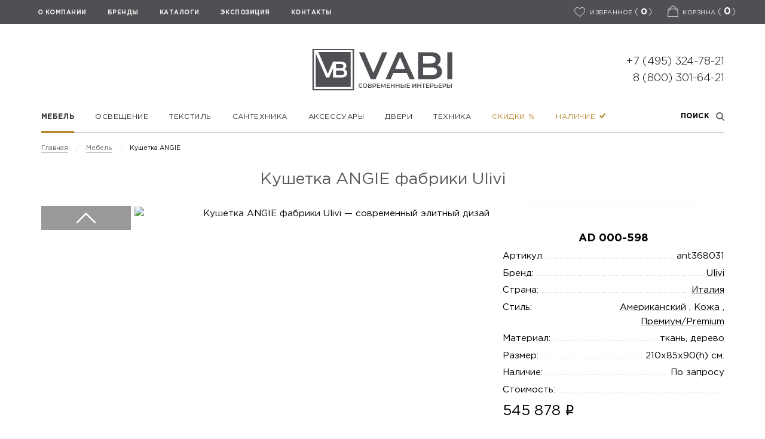

--- FILE ---
content_type: text/html; charset=UTF-8
request_url: https://vabi.ru/catalog/furniture/angie-couch/
body_size: 49784
content:
    <!DOCTYPE html>
<html lang="ru">

    <head prefix=
          "og: http://ogp.me/ns#
     fb: http://ogp.me/ns/fb#
     product: http://ogp.me/ns/product#">

        <meta charset="UTF-8">
        <meta http-equiv="X-UA-Compatible" content="IE=edge"/>
        <meta name="viewport" content="user-scalable=no, initial-scale=1.0, maximum-scale=1.0, width=device-width">
        <meta name="format-detection" content="telephone=no">

        <!--    <link rel="icon" type="image/png" sizes="32x32" href="-->
        <!--/assets/favicons/favicon-32x32.png">-->
        <!--    <link rel="icon" type="image/png" sizes="16x16" href="-->
        <!--/assets/favicons/favicon-16x16.png">-->

        <link rel="mask-icon" href="/local/templates/vabi-alex/assets/favicons/safari-pinned-tab.svg" color="#5bbad5">
        <link rel="shortcut icon" href="/local/templates/vabi-alex/favicon.ico">
        <!--        <meta name="yandex-verification" content="83456c4541cf98aa"/>-->
        <meta name="yandex-verification" content="97ca17c5309fd44b"/>
        <title>Кушетка ANGIE фабрики Ulivi / дизайнерская современная мебель в Москве</title>


        <link rel="preload" href="/local/templates/vabi-alex/font/GothamPro-Light.woff" as="font" type="font/woff"
              crossorigin="anonymous">
        <link rel="preload" href="/local/templates/vabi-alex/font/GothamPro.woff" as="font" type="font/woff"
              crossorigin="anonymous">
        <link rel="preload" href="/local/templates/vabi-alex/font/GothamPro-Bold.woff" as="font" type="font/woff"
              crossorigin="anonymous">

        <meta http-equiv="Content-Type" content="text/html; charset=UTF-8" />
<script data-skip-moving="true">(function(w, d, n) {var cl = "bx-core";var ht = d.documentElement;var htc = ht ? ht.className : undefined;if (htc === undefined || htc.indexOf(cl) !== -1){return;}var ua = n.userAgent;if (/(iPad;)|(iPhone;)/i.test(ua)){cl += " bx-ios";}else if (/Windows/i.test(ua)){cl += ' bx-win';}else if (/Macintosh/i.test(ua)){cl += " bx-mac";}else if (/Linux/i.test(ua) && !/Android/i.test(ua)){cl += " bx-linux";}else if (/Android/i.test(ua)){cl += " bx-android";}cl += (/(ipad|iphone|android|mobile|touch)/i.test(ua) ? " bx-touch" : " bx-no-touch");cl += w.devicePixelRatio && w.devicePixelRatio >= 2? " bx-retina": " bx-no-retina";if (/AppleWebKit/.test(ua)){cl += " bx-chrome";}else if (/Opera/.test(ua)){cl += " bx-opera";}else if (/Firefox/.test(ua)){cl += " bx-firefox";}ht.className = htc ? htc + " " + cl : cl;})(window, document, navigator);</script>


<link href="https://cdn.jsdelivr.net/jquery.slick/1.6.0/slick.css" type="text/css"  rel="stylesheet" />
<link href="https://cdn.jsdelivr.net/jquery.slick/1.6.0/slick-theme.css" type="text/css"  rel="stylesheet" />
<link href="/local/components/vabi/catalog.detail/templates/.default/style.css?17187250571721" type="text/css"  rel="stylesheet" />
<link href="/local/components/vabi/collection/templates/list/style.css?17189315542226" type="text/css"  rel="stylesheet" />
<link href="/local/components/vabi/form/templates/style.css?171380413012834" type="text/css"  rel="stylesheet" />
<link href="/local/components/vabi/form/templates/basket/style.css?17111441922542" type="text/css"  rel="stylesheet" />
<link href="/local/templates/vabi-alex/assets/style.css?1765628992226829" type="text/css"  data-template-style="true"  rel="stylesheet" />
<link href="/local/templates/vabi-alex/assets/flexboxgrid.min.css?163573472710536" type="text/css"  data-template-style="true"  rel="stylesheet" />
<link href="/local/templates/vabi-alex/assets/new.css?175273442358214" type="text/css"  data-template-style="true"  rel="stylesheet" />
<link href="/local/templates/vabi-alex/assets/owl.carousel.min.css?16357347273379" type="text/css"  data-template-style="true"  rel="stylesheet" />
<link href="/local/templates/vabi-alex/assets/magnific-popup.css?16357347276951" type="text/css"  data-template-style="true"  rel="stylesheet" />
<link href="/local/templates/vabi-alex/bootstrap.css?170714784414313" type="text/css"  data-template-style="true"  rel="stylesheet" />
<link href="/local/templates/vabi-alex/assets/lightgallery/css/lightgallery.css?163573472724857" type="text/css"  data-template-style="true"  rel="stylesheet" />
<link href="/local/templates/vabi-alex/extra.css?176563370811036" type="text/css"  data-template-style="true"  rel="stylesheet" />
<link href="/local/templates/vabi/theme/components/buttons.css?17180474892368" type="text/css"  data-template-style="true"  rel="stylesheet" />
<link href="/local/components/vabi/menu/templates/mobile/style.css?1721875275131" type="text/css"  data-template-style="true"  rel="stylesheet" />
<link href="/local/templates/vabi-alex/styles.css?173697076810885" type="text/css"  data-template-style="true"  rel="stylesheet" />
<link href="/local/templates/vabi-alex/template_styles.css?175064829294336" type="text/css"  data-template-style="true"  rel="stylesheet" />







        
        <meta name="yandex-verification" content="c996c7e1891f2397"/>
        <meta name="p:domain_verify" content="a0524cbbb26e9e6eaa5b3c8b90323473"/>
        <meta name="robots" content="noyaca"/>
        <meta name="robots" content="noodp"/>
    </head>

<body id="page_1" class="wait main  ">

<svg style="display: none;">
    <symbol id="filter-icon-arrow" viewBox="0 0 24 24" fill="none" stroke="currentColor" stroke-width="2" stroke-linecap="butt" stroke-linejoin="miter">
        <path d="m6 9 6 6 6-6"></path>
    </symbol>
</svg>

<div id="panel">

        </div>

<div class="mobile-org ver" style="display: none">
    <h2> Перевести в вертикальный режим </h2>
</div>

<header >
    <div class="toppanel">
        <div class="container">
            <nav class="vcg-menu">
                <a class="left" href="/info/about/">О КОМПАНИИ</a>
                <!--                <a class="left" href="/info/news/">НОВОСТИ</a>-->
                <a class="left" href="/brands/">БРЕНДЫ</a>

                <a class="left" href="/catalog-pdf/">Каталоги</a>


                <a class="left" href="/exposition/">ЭКСПОЗИЦИЯ</a>
                <a class="left" href="/info/contacts/">КОНТАКТЫ</a>
                <a class="right svg-icon" data-favorite-icon prefix rel="favorite:toggle" href="#"
                   data-favorite-count="0" data-favorite-link="/catalog/favorite/">
                    <span class="icon-header ">
                        <span class="empty"><svg viewBox="0 -28 512.001 512" xmlns="http://www.w3.org/2000/svg"><path fill="#fff" d="M256 455.516c-7.29 0-14.316-2.641-19.793-7.438-20.684-18.086-40.625-35.082-58.219-50.074l-.09-.078c-51.582-43.957-96.125-81.918-127.117-119.313C16.137 236.81 0 197.172 0 153.871c0-42.07 14.426-80.883 40.617-109.293C67.121 15.832 103.488 0 143.031 0c29.555 0 56.621 9.344 80.446 27.77C235.5 37.07 246.398 48.453 256 61.73c9.605-13.277 20.5-24.66 32.527-33.96C312.352 9.344 339.418 0 368.973 0c39.539 0 75.91 15.832 102.414 44.578C497.578 72.988 512 111.801 512 153.871c0 43.3-16.133 82.938-50.777 124.738-30.993 37.399-75.532 75.356-127.106 119.309-17.625 15.016-37.597 32.039-58.328 50.168a30.046 30.046 0 01-19.789 7.43zM143.031 29.992c-31.066 0-59.605 12.399-80.367 34.914-21.07 22.856-32.676 54.45-32.676 88.965 0 36.418 13.535 68.988 43.883 105.606 29.332 35.394 72.961 72.574 123.477 115.625l.093.078c17.66 15.05 37.68 32.113 58.516 50.332 20.961-18.254 41.012-35.344 58.707-50.418 50.512-43.051 94.137-80.223 123.469-115.617 30.344-36.618 43.879-69.188 43.879-105.606 0-34.516-11.606-66.11-32.676-88.965-20.758-22.515-49.3-34.914-80.363-34.914-22.758 0-43.653 7.235-62.102 21.5-16.441 12.719-27.894 28.797-34.61 40.047-3.452 5.785-9.53 9.238-16.261 9.238s-12.809-3.453-16.262-9.238c-6.71-11.25-18.164-27.328-34.61-40.047-18.448-14.265-39.343-21.5-62.097-21.5zm0 0"/></svg></span>
                        <span class="filled"><svg viewBox="0 -28 512 512" xmlns="http://www.w3.org/2000/svg"><path fill="#ed4956" d="M471.383 44.578C444.879 15.832 408.512 0 368.973 0c-29.555 0-56.621 9.344-80.45 27.77C276.5 37.07 265.605 48.45 256 61.73c-9.602-13.277-20.5-24.66-32.527-33.96C199.648 9.344 172.582 0 143.027 0c-39.539 0-75.91 15.832-102.414 44.578C14.426 72.988 0 111.801 0 153.871c0 43.3 16.137 82.938 50.781 124.742 30.992 37.395 75.535 75.356 127.117 119.313 17.614 15.012 37.579 32.027 58.309 50.152A30.023 30.023 0 00256 455.516c7.285 0 14.316-2.641 19.785-7.43 20.73-18.129 40.707-35.152 58.328-50.172 51.575-43.95 96.117-81.906 127.11-119.305C495.867 236.81 512 197.172 512 153.867c0-42.066-14.426-80.879-40.617-109.289zm0 0"/></svg></span>
                    </span>
                    <span><span class="text-d">избранное</span> <span class="ahh">(<span class="_bold"
                                                                                         rel="favoriteCount">0</span>)</span>
                    </span>
                </a>

            </nav>
            <!--            <div id="basket_container"><a id="basket" href="/private/basket/"><span>[<strong rel="basketCount"></strong>]</span>-->
            <!--                    <div style="font-weight: 400">-->
            <!--                        Корзина-->
            <!--                    </div>-->
            <!--                </a>-->
            <!---->
            <!--            </div>-->

            <div prefix rel="favorite:list" class="js-favorite_list">
                <div class="arrow"></div>
                <div class="content"></div>
            </div>
            <div rel="basket:list" class="js-basket_list">
                <div class="arrow"></div>
                <div class="content"></div>
            </div>

                        <div id="basket_container">
                <div class="fixed-block">

                    <div data-favorite-icon prefix
                         rel="favorite:toggle"                          class="icon-header ">

                        <span class="empty"><svg viewBox="0 -28 512.001 512" xmlns="http://www.w3.org/2000/svg"><path fill="#fff" d="M256 455.516c-7.29 0-14.316-2.641-19.793-7.438-20.684-18.086-40.625-35.082-58.219-50.074l-.09-.078c-51.582-43.957-96.125-81.918-127.117-119.313C16.137 236.81 0 197.172 0 153.871c0-42.07 14.426-80.883 40.617-109.293C67.121 15.832 103.488 0 143.031 0c29.555 0 56.621 9.344 80.446 27.77C235.5 37.07 246.398 48.453 256 61.73c9.605-13.277 20.5-24.66 32.527-33.96C312.352 9.344 339.418 0 368.973 0c39.539 0 75.91 15.832 102.414 44.578C497.578 72.988 512 111.801 512 153.871c0 43.3-16.133 82.938-50.777 124.738-30.993 37.399-75.532 75.356-127.106 119.309-17.625 15.016-37.597 32.039-58.328 50.168a30.046 30.046 0 01-19.789 7.43zM143.031 29.992c-31.066 0-59.605 12.399-80.367 34.914-21.07 22.856-32.676 54.45-32.676 88.965 0 36.418 13.535 68.988 43.883 105.606 29.332 35.394 72.961 72.574 123.477 115.625l.093.078c17.66 15.05 37.68 32.113 58.516 50.332 20.961-18.254 41.012-35.344 58.707-50.418 50.512-43.051 94.137-80.223 123.469-115.617 30.344-36.618 43.879-69.188 43.879-105.606 0-34.516-11.606-66.11-32.676-88.965-20.758-22.515-49.3-34.914-80.363-34.914-22.758 0-43.653 7.235-62.102 21.5-16.441 12.719-27.894 28.797-34.61 40.047-3.452 5.785-9.53 9.238-16.261 9.238s-12.809-3.453-16.262-9.238c-6.71-11.25-18.164-27.328-34.61-40.047-18.448-14.265-39.343-21.5-62.097-21.5zm0 0"/></svg></span>
                        <span class="filled"><svg viewBox="0 -28 512 512" xmlns="http://www.w3.org/2000/svg"><path fill="#ed4956" d="M471.383 44.578C444.879 15.832 408.512 0 368.973 0c-29.555 0-56.621 9.344-80.45 27.77C276.5 37.07 265.605 48.45 256 61.73c-9.602-13.277-20.5-24.66-32.527-33.96C199.648 9.344 172.582 0 143.027 0c-39.539 0-75.91 15.832-102.414 44.578C14.426 72.988 0 111.801 0 153.871c0 43.3 16.137 82.938 50.781 124.742 30.992 37.395 75.535 75.356 127.117 119.313 17.614 15.012 37.579 32.027 58.309 50.152A30.023 30.023 0 00256 455.516c7.285 0 14.316-2.641 19.785-7.43 20.73-18.129 40.707-35.152 58.328-50.172 51.575-43.95 96.117-81.906 127.11-119.305C495.867 236.81 512 197.172 512 153.867c0-42.066-14.426-80.879-40.617-109.289zm0 0"/></svg></span>

                        <span class="ahh" style="margin-left: 5px;">(<span class="_bold" rel="favoriteCount"
                                                                           style="margin: 0 !important;">0</span>)</span>
                    </div>


                                        <a id="basket" prefix rel="basket:toggle"
                       class="hide-on-mobile "
                       href="/private/basket/">
                        <span class="_empty">
                            <?xml version="1.0" encoding="utf-8"?>
<!-- Generator: Adobe Illustrator 23.0.2, SVG Export Plug-In . SVG Version: 6.00 Build 0)  -->
<svg version="1.1" id="bag" xmlns="http://www.w3.org/2000/svg" xmlns:xlink="http://www.w3.org/1999/xlink" x="0px" y="0px"
	 viewBox="0 0 24 24" style="enable-background:new 0 0 24 24;" xml:space="preserve">
<path d="M20.6,20.7L19.8,8.3H4.2L3.4,20.7C3.4,20.7,20.6,20.7,20.6,20.7z M3,7h18l1,15H2L3,7z M17.8,10.4c-0.2,0.1-0.5,0-0.7-0.2
	c0-0.1-0.1-0.2-0.1-0.2c0-3.8-2.3-6.9-5-6.9c-2.7,0-5,3.1-5,6.9c0,0.3-0.2,0.5-0.5,0.5c-0.1,0-0.2,0-0.2-0.1c-0.2,0.1-0.5,0-0.7-0.2
	c0-0.1-0.1-0.2-0.1-0.2c0-4.7,2.9-8.5,6.5-8.5c3.6,0,6.5,3.8,6.5,8.5c0,0.3-0.2,0.5-0.5,0.5C17.9,10.5,17.8,10.5,17.8,10.4z"/>
</svg>
                        </span>
                        <span class="_fill">
                            <?xml version="1.0" encoding="utf-8"?>
<!-- Generator: Adobe Illustrator 23.0.2, SVG Export Plug-In . SVG Version: 6.00 Build 0)  -->
<svg version="1.1" id="bag" xmlns="http://www.w3.org/2000/svg" xmlns:xlink="http://www.w3.org/1999/xlink" x="0px" y="0px"
	 viewBox="0 0 24 24" style="enable-background:new 0 0 24 24;" xml:space="preserve">
<polygon points="20.6,20.7 19.8,8.3 4.2,8.3 3.4,20.7 "/>
<polygon points="3,7 21,7 22,22 2,22 "/>
<path d="M17.8,10.4c-0.2,0.1-0.5,0-0.7-0.2c0-0.1-0.1-0.2-0.1-0.2c0-3.8-2.3-6.9-5-6.9c-2.7,0-5,3.1-5,6.9c0,0.3-0.2,0.5-0.5,0.5
	c-0.1,0-0.2,0-0.2-0.1c-0.2,0.1-0.5,0-0.7-0.2c0-0.1-0.1-0.2-0.1-0.2c0-4.7,2.9-8.5,6.5-8.5c3.6,0,6.5,3.8,6.5,8.5
	c0,0.3-0.2,0.5-0.5,0.5C17.9,10.5,17.8,10.5,17.8,10.4z"/>
</svg>
                        </span>


                        <div style="font-weight: 400">
                            <span class="text-d">Корзина</span> <span class="ahh">(<span class="_bold"
                                                                                         rel="basketCount">0</span>)</span>
                        </div>
                    </a>

                    <a id="basket" prefix rel="basket:toggle" class="on-mobile" href="/private/basket/"><span>[<strong
                                    rel="basketCount"> 0</strong>]</span>

                        <div style="font-weight: 400">
                            <span class="text-d">Корзина</span> <span class="ahh">(<span class="_bold"
                                                                                         rel="basketCount">0</span>)</span>
                        </div>
                    </a>

                                    </div>
            </div>
        </div>
    </div>
    <div class="vcg-box">
        <div class="wrap">
            <div class="c-phones"></div>
            <a id="vcg-main" href="/">

                <svg xmlns="http://www.w3.org/2000/svg" xml:space="preserve" width="240px" height="auto"
                     version="1.1"
                     style="shape-rendering:geometricPrecision; text-rendering:geometricPrecision; image-rendering:optimizeQuality; fill-rule:evenodd; clip-rule:evenodd"
                     viewBox="3300 4900 27500 8000" xmlns:xlink="http://www.w3.org/1999/xlink">
					<defs>
                        <style type="text/css">
                            .fil0 {
                                fill: #504F53
                            }

                            .fil1 {
                                fill: #504F53;
                                fill-rule: nonzero
                            }
                        </style>
                    </defs>
                    <g id="Layer_x0020_1">
                        <metadata id="CorelCorpID_0Corel-Layer"/>
                        <g id="_1846625651392">
                            <path class="fil0"
                                  d="M3616 4849l7976 0 0 7975 -7976 0 0 -7975zm276 275l7424 0 0 7425 -7424 0 0 -7425z"/>
                            <path class="fil0"
                                  d="M4740 5485l6216 0 0 6703 -6704 0 0 -6417 2006 4587 557 0 761 -1746 0 1746 1513 0c388,0 684,-71 887,-215 203,-143 304,-347 304,-611 0,-191 -49,-351 -148,-480 -98,-129 -232,-221 -400,-276 122,-64 218,-154 287,-270 70,-116 105,-249 105,-400 0,-246 -97,-440 -292,-581 -194,-140 -471,-210 -830,-210l-861 0 -565 0 -1022 2348 -1814 -4178zm3401 2273l0 839 800 0c197,0 349,-35 454,-106 106,-71 159,-175 159,-311 0,-139 -53,-244 -159,-315 -105,-71 -257,-107 -454,-107l-800 0zm913 2157c438,0 657,-147 657,-439 0,-293 -219,-440 -657,-440l-913 0 0 879 913 0z"/>
                            <path class="fil1"
                                  d="M17983 5515l-2245 5153 -942 0 -2253 -5153 1038 0 1715 3975 1730 -3975 957 0zm3725 3960l-2576 0 -508 1193 -987 0 2319 -5153 942 0 2326 5153 -1001 0 -515 -1193zm-317 -751l-971 -2252 -965 2252 1936 0zm6140 -736c284,94 510,249 677,468 167,218 250,489 250,813 0,447 -171,791 -515,1034 -344,243 -844,365 -1502,365l-2561 0 0 -5153 2414 0c609,0 1077,119 1406,357 329,238 493,566 493,983 0,255 -59,481 -176,677 -118,196 -280,348 -486,456zm-2694 -1722l0 1420 1354 0c334,0 590,-60 769,-180 179,-120 269,-296 269,-526 0,-236 -90,-414 -269,-534 -179,-120 -435,-180 -769,-180l-1354 0zm1545 3651c741,0 1112,-248 1112,-744 0,-495 -371,-743 -1112,-743l-1545 0 0 1487 1545 0zm3100 -4402l957 0 0 5153 -957 0 0 -5153z"/>
                            <path class="fil1"
                                  d="M12886 12337c-82,0 -155,-18 -221,-54 -66,-36 -117,-85 -155,-148 -37,-63 -56,-135 -56,-214 0,-79 19,-150 57,-213 38,-63 89,-113 155,-149 66,-35 140,-53 221,-53 66,0 127,11 181,34 55,23 101,57 139,101l-97 91c-59,-63 -130,-95 -216,-95 -55,0 -105,12 -149,37 -44,24 -78,58 -103,101 -24,43 -37,92 -37,146 0,55 13,104 37,147 25,43 59,77 103,101 44,24 94,36 149,36 86,0 157,-32 216,-96l97 93c-38,44 -84,77 -139,100 -55,23 -116,35 -182,35zm817 0c-82,0 -156,-18 -222,-54 -67,-36 -119,-85 -156,-149 -38,-63 -57,-134 -57,-213 0,-78 19,-149 57,-213 37,-63 89,-113 156,-149 66,-35 140,-53 222,-53 83,0 157,18 223,53 66,36 118,86 156,149 38,63 57,134 57,213 0,79 -19,151 -57,214 -38,63 -90,112 -156,148 -66,36 -140,54 -223,54zm0 -132c54,0 103,-12 146,-36 43,-24 77,-58 101,-102 25,-43 37,-92 37,-146 0,-54 -12,-102 -37,-146 -24,-43 -58,-77 -101,-101 -43,-25 -92,-37 -146,-37 -54,0 -102,12 -145,37 -43,24 -77,58 -102,101 -24,44 -37,92 -37,146 0,54 13,103 37,146 25,44 59,78 102,102 43,24 91,36 145,36zm1134 -300c52,14 91,38 118,71 27,34 40,75 40,125 0,71 -26,126 -78,165 -53,40 -129,59 -228,59l-383 0 0 -808 361 0c91,0 162,18 213,54 50,37 76,88 76,154 0,42 -10,79 -31,110 -20,30 -50,54 -88,70zm-383 -43l201 0c48,0 85,-9 110,-29 26,-19 38,-47 38,-85 0,-38 -12,-66 -38,-86 -25,-20 -62,-29 -110,-29l-201 0 0 229zm231 348c106,0 159,-40 159,-120 0,-79 -53,-118 -159,-118l-231 0 0 238 231 0zm813 -693c70,0 131,12 183,35 52,23 92,56 120,99 28,43 41,94 41,154 0,58 -13,109 -41,153 -28,43 -68,76 -120,99 -52,24 -113,35 -183,35l-182 0 0 233 -150 0 0 -808 332 0zm-6 448c65,0 115,-14 148,-41 34,-28 51,-68 51,-119 0,-52 -17,-92 -51,-119 -33,-28 -83,-42 -148,-42l-176 0 0 321 176 0zm1098 234l0 126 -606 0 0 -808 590 0 0 126 -439 0 0 210 390 0 0 124 -390 0 0 222 455 0zm910 126l-1 -535 -265 443 -67 0 -266 -436 0 528 -142 0 0 -808 124 0 319 535 317 -535 122 0 2 808 -143 0zm976 -126l0 126 -606 0 0 -808 589 0 0 126 -439 0 0 210 390 0 0 124 -390 0 0 222 456 0zm885 -682l0 808 -150 0 0 -346 -418 0 0 346 -150 0 0 -808 150 0 0 334 418 0 0 -334 150 0zm944 0l0 808 -150 0 0 -346 -418 0 0 346 -150 0 0 -808 150 0 0 334 418 0 0 -334 150 0zm600 274c96,0 171,22 223,65 52,43 78,108 78,193 0,90 -29,158 -86,205 -57,48 -137,71 -240,71l-347 0 0 -808 148 0 0 274 224 0zm-32 419c59,0 104,-14 135,-41 32,-27 48,-66 48,-117 0,-98 -61,-147 -183,-147l-192 0 0 305 192 0zm449 -693l148 0 0 808 -148 0 0 -808zm982 682l0 126 -606 0 0 -808 589 0 0 126 -439 0 0 210 390 0 0 124 -390 0 0 222 456 0zm487 -682l148 0 0 574 434 -574 139 0 0 808 -147 0 0 -572 -434 572 -140 0 0 -808zm1666 0l0 808 -150 0 0 -346 -418 0 0 346 -150 0 0 -808 150 0 0 334 418 0 0 -334 150 0zm812 127l-267 0 0 681 -149 0 0 -681 -267 0 0 -127 683 0 0 127zm736 555l0 126 -606 0 0 -808 590 0 0 126 -440 0 0 210 390 0 0 124 -390 0 0 222 456 0zm500 -682c70,0 131,12 183,35 51,23 91,56 119,99 28,43 42,94 42,154 0,58 -14,109 -42,153 -28,43 -68,76 -119,99 -52,24 -113,35 -183,35l-183 0 0 233 -150 0 0 -808 333 0zm-7 448c65,0 115,-14 149,-41 33,-28 50,-68 50,-119 0,-52 -17,-92 -50,-119 -34,-28 -84,-42 -149,-42l-176 0 0 321 176 0zm865 -174c97,0 172,22 224,65 52,43 78,108 78,193 0,90 -29,158 -86,205 -57,48 -137,71 -240,71l-347 0 0 -808 147 0 0 274 224 0zm-31 419c59,0 104,-14 135,-41 32,-27 48,-66 48,-117 0,-98 -61,-147 -183,-147l-193 0 0 305 193 0zm1092 -11l0 126 -606 0 0 -808 590 0 0 126 -440 0 0 210 391 0 0 124 -391 0 0 222 456 0zm500 -682c70,0 131,12 183,35 52,23 92,56 120,99 27,43 41,94 41,154 0,58 -14,109 -41,153 -28,43 -68,76 -120,99 -52,24 -113,35 -183,35l-182 0 0 233 -150 0 0 -808 332 0zm-7 448c66,0 115,-14 149,-41 34,-28 51,-68 51,-119 0,-52 -17,-92 -51,-119 -34,-28 -83,-42 -149,-42l-175 0 0 321 175 0zm866 -174c97,0 171,22 223,65 52,43 78,108 78,193 0,90 -28,158 -85,205 -57,48 -137,71 -240,71l-348 0 0 -808 148 0 0 274 224 0zm-31 419c58,0 103,-14 135,-41 32,-27 47,-66 47,-117 0,-98 -61,-147 -182,-147l-193 0 0 305 193 0zm449 -693l148 0 0 808 -148 0 0 -808z"/>
                        </g>
                    </g>
				</svg>

            </a>
            <div class="c-phones">
                <div class="c-phone">
                    +7 (495) 324-78-21
                </div>
                <div class="c-phone">
                    8 (800) 301-64-21
                </div>
            </div>
        </div>
    </div>


    

<div class="navibox">
    <div class="container hide_on_mobile">
        <div id="c-menu">

            <div class="navigation">
                                    
                                            <div class="item active_4ever" data-index="furniture">
                            <a href="/catalog/furniture/">Мебель</a>
                        </div>
                    
                                    
                                            <div class="item " data-index="lighting">
                            <a href="/catalog/lighting/">Освещение</a>
                        </div>
                    
                                    
                                            <div class="item " data-index="textiles">
                            <a href="/catalog/textiles/">Текстиль</a>
                        </div>
                    
                                    
                                            <div class="item " data-index="plumbing">
                            <a href="/catalog/plumbing/">Сантехника</a>
                        </div>
                    
                                    
                                            <div class="item " data-index="accessories">
                            <a href="/catalog/accessories/">Аксессуары</a>
                        </div>
                    
                                    
                                            <div class="item " data-index="doors">
                            <a href="/catalog/doors/">Двери</a>
                        </div>
                    
                                    
                                            <div class="item " data-index="technique">
                            <a href="/catalog/technique/">Техника</a>
                        </div>
                    
                                                        

                <div class="item yellow-2 "
                     data-index="sale">
                    <a href="/catalog/sale/" class="">Скидки %</a>
                </div>

                <div class="item yellow hide-on-mobile hide-on-fixed "
                     data-index="instock">
                    <a href="/catalog/instock/">Наличие <span class="_green-dot"><svg xmlns="http://www.w3.org/2000/svg"
                                                                                      x="0px" y="0px"
                                                                                      viewBox="0 0 174.239 174.239"
                                                                                      style="enable-background:new 0 0 174.239 174.239;"
                                                                                      xml:space="preserve"><path d="M74.439,157.519c-1.59,1.848-4.34,1.989-6.111,0.313L1.38,94.468c-1.771-1.676-1.848-4.496-0.173-6.267l21.33-22.539
	c1.676-1.771,4.496-1.848,6.267-0.173l36.571,34.611c1.771,1.676,4.521,1.535,6.111-0.313l71.447-83.015
	c1.59-1.848,4.404-2.059,6.251-0.468l23.518,20.242c1.848,1.59,2.059,4.404,0.468,6.252L74.439,157.519z"/></svg></span></a>
                </div>


                <div class="item _right" data-index="search" rel="search-toggle">
                    <div class="search">
                        <span class="text">Поиск</span>
                        <svg xmlns="http://www.w3.org/2000/svg" viewBox="0 0 56.966 56.966"><path d="M55.146 51.887L41.588 37.786A22.926 22.926 0 0046.984 23c0-12.682-10.318-23-23-23s-23 10.318-23 23 10.318 23 23 23c4.761 0 9.298-1.436 13.177-4.162l13.661 14.208c.571.593 1.339.92 2.162.92.779 0 1.518-.297 2.079-.837a3.004 3.004 0 00.083-4.242zM23.984 6c9.374 0 17 7.626 17 17s-7.626 17-17 17-17-7.626-17-17 7.626-17 17-17z"/></svg>                    </div>
                </div>
            </div>


                            <div class="bg" data-index="furniture">
                    <div class="container">
                        <div class="list">
                            
                                                                    <ul class="col">
                                                                                    <li>
                                                <a href="/catalog/furniture/f/subject-is-bench/"
                                                   class="small-link _311">Банкетка</a>
                                            </li>
                                                                                    <li>
                                                <a href="/catalog/furniture/f/subject-is-bar/"
                                                   class="small-link _311">Бар</a>
                                            </li>
                                                                                    <li>
                                                <a href="/catalog/furniture/f/subject-is-barnaya-stoyka/"
                                                   class="small-link _311">Барная стойка</a>
                                            </li>
                                                                                    <li>
                                                <a href="/catalog/furniture/f/subject-is-buffet/"
                                                   class="small-link _311">Буфет</a>
                                            </li>
                                                                                    <li>
                                                <a href="/catalog/furniture/f/subject-is-veshalka-dlya-prikhozhey/"
                                                   class="small-link _311">Вешалка</a>
                                            </li>
                                                                                    <li>
                                                <a href="/catalog/furniture/f/subject-is-showcase/"
                                                   class="small-link _311">Витрина</a>
                                            </li>
                                                                                    <li>
                                                <a href="/catalog/furniture/f/subject-is-garderobnaya-sistema/"
                                                   class="small-link _311">Гардеробная система</a>
                                            </li>
                                                                                    <li>
                                                <a href="/catalog/furniture/f/subject-is-sofa/"
                                                   class="small-link _311">Диван</a>
                                            </li>
                                                                                    <li>
                                                <a href="/catalog/furniture/f/subject-is-divan-ofisnyy/"
                                                   class="small-link _311">Диван офисный</a>
                                            </li>
                                                                            </ul>

                                                                                                        <ul class="col">
                                                                                    <li>
                                                <a href="/catalog/furniture/f/subject-is-divan-raskladnoy/"
                                                   class="small-link _311">Диван раскладной</a>
                                            </li>
                                                                                    <li>
                                                <a href="/catalog/furniture/f/subject-is-sofa-recliner/"
                                                   class="small-link _311">Диван реклайнер</a>
                                            </li>
                                                                                    <li>
                                                <a href="/catalog/furniture/f/subject-is-divanchik/"
                                                   class="small-link _311">Диванчик mini</a>
                                            </li>
                                                                                    <li>
                                                <a href="/catalog/furniture/f/subject-is-komod/"
                                                   class="small-link _311">Комод</a>
                                            </li>
                                                                                    <li>
                                                <a href="/catalog/furniture/f/subject-is-console/"
                                                   class="small-link _311">Консоль</a>
                                            </li>
                                                                                    <li>
                                                <a href="/catalog/furniture/f/subject-is-konsol-pod-rakovinu/"
                                                   class="small-link _311">Консоль под раковину</a>
                                            </li>
                                                                                    <li>
                                                <a href="/catalog/furniture/f/subject-is-kreslo/"
                                                   class="small-link _311">Кресло</a>
                                            </li>
                                                                                    <li>
                                                <a href="/catalog/furniture/f/subject-is-kreslo-lounge/"
                                                   class="small-link _311">Кресло lounge</a>
                                            </li>
                                                                                    <li>
                                                <a href="/catalog/furniture/f/subject-is-chair-office/"
                                                   class="small-link _311">Кресло офисное</a>
                                            </li>
                                                                            </ul>

                                                                                                        <ul class="col">
                                                                                    <li>
                                                <a href="/catalog/furniture/f/subject-is-chair-recliner/"
                                                   class="small-link _311">Кресло реклайнер</a>
                                            </li>
                                                                                    <li>
                                                <a href="/catalog/furniture/f/subject-is-kreslo-rukovoditelya/"
                                                   class="small-link _311">Кресло руководителя</a>
                                            </li>
                                                                                    <li>
                                                <a href="/catalog/furniture/f/subject-is-bed/"
                                                   class="small-link _311">Кровать</a>
                                            </li>
                                                                                    <li>
                                                <a href="/catalog/furniture/f/subject-is-detskie-krovati/"
                                                   class="small-link _311">Кровать детская</a>
                                            </li>
                                                                                    <li>
                                                <a href="/catalog/furniture/f/subject-is-krovat-some/"
                                                   class="small-link _311">Кровать сомье</a>
                                            </li>
                                                                                    <li>
                                                <a href="/catalog/furniture/f/subject-is-kukhnya-indoor/"
                                                   class="small-link _311">Кухня indoor</a>
                                            </li>
                                                                                    <li>
                                                <a href="/catalog/furniture/f/subject-is-kukhonnyy-shkaf/"
                                                   class="small-link _311">Кухонный шкаф</a>
                                            </li>
                                                                                    <li>
                                                <a href="/catalog/furniture/f/subject-is-couch/"
                                                   class="small-link _311">Кушетка</a>
                                            </li>
                                                                                    <li>
                                                <a href="/catalog/furniture/f/subject-is-shelf/"
                                                   class="small-link _311">Полка</a>
                                            </li>
                                                                            </ul>

                                                                                                        <ul class="col">
                                                                                    <li>
                                                <a href="/catalog/furniture/f/subject-is-elbow-chair/"
                                                   class="small-link _311">Полукресло</a>
                                            </li>
                                                                                    <li>
                                                <a href="/catalog/furniture/f/subject-is-puf/"
                                                   class="small-link _311">Пуф</a>
                                            </li>
                                                                                    <li>
                                                <a href="/catalog/furniture/f/subject-is-resepshn/"
                                                   class="small-link _311">Ресепшн</a>
                                            </li>
                                                                                    <li>
                                                <a href="/catalog/furniture/f/subject-is-skamya/"
                                                   class="small-link _311">Скамья</a>
                                            </li>
                                                                                    <li>
                                                <a href="/catalog/furniture/f/subject-is-rack/"
                                                   class="small-link _311">Стеллаж</a>
                                            </li>
                                                                                    <li>
                                                <a href="/catalog/furniture/f/subject-is-wall/"
                                                   class="small-link _311">Стенка модульная </a>
                                            </li>
                                                                                    <li>
                                                <a href="/catalog/furniture/f/subject-is-stoyka-pod-tv/"
                                                   class="small-link _311">Стойка под ТВ</a>
                                            </li>
                                                                                    <li>
                                                <a href="/catalog/furniture/f/subject-is-round-table/"
                                                   class="small-link _311">Стол круглый</a>
                                            </li>
                                                                                    <li>
                                                <a href="/catalog/furniture/f/subject-is-table/"
                                                   class="small-link _311">Стол обеденный</a>
                                            </li>
                                                                            </ul>

                                                                                                        <ul class="col">
                                                                                    <li>
                                                <a href="/catalog/furniture/f/subject-is-office-table/"
                                                   class="small-link _311">Стол офисный</a>
                                            </li>
                                                                                    <li>
                                                <a href="/catalog/furniture/f/subject-is-stol-peregovornyy/"
                                                   class="small-link _311">Стол переговорный</a>
                                            </li>
                                                                                    <li>
                                                <a href="/catalog/furniture/f/subject-is-desk/"
                                                   class="small-link _311">Стол письменный</a>
                                            </li>
                                                                                    <li>
                                                <a href="/catalog/furniture/f/subject-is-stol-rukovoditelya/"
                                                   class="small-link _311">Стол руководителя</a>
                                            </li>
                                                                                    <li>
                                                <a href="/catalog/furniture/f/subject-is-table-serving/"
                                                   class="small-link _311">Стол сервировочный</a>
                                            </li>
                                                                                    <li>
                                                <a href="/catalog/furniture/f/subject-is-stol-tualetnyy/"
                                                   class="small-link _311">Стол туалетный</a>
                                            </li>
                                                                                    <li>
                                                <a href="/catalog/furniture/f/subject-is-coffee-jourlan/"
                                                   class="small-link _311">Столик журнальный</a>
                                            </li>
                                                                                    <li>
                                                <a href="/catalog/furniture/f/subject-is-coffee-table/"
                                                   class="small-link _311">Столик кофейный</a>
                                            </li>
                                                                                    <li>
                                                <a href="/catalog/furniture/f/subject-is-stolik-podstavka/"
                                                   class="small-link _311">Столик подставка</a>
                                            </li>
                                                                            </ul>

                                                                                                        <ul class="col">
                                                                                    <li>
                                                <a href="/catalog/furniture/f/subject-is-chairs/"
                                                   class="small-link _311">Стул</a>
                                            </li>
                                                                                    <li>
                                                <a href="/catalog/furniture/f/subject-is-chairs-bar/"
                                                   class="small-link _311">Стул барный</a>
                                            </li>
                                                                                    <li>
                                                <a href="/catalog/furniture/f/subject-is-stul-ofisnyy/"
                                                   class="small-link _311">Стул офисный</a>
                                            </li>
                                                                                    <li>
                                                <a href="/catalog/furniture/f/subject-is-taburet/"
                                                   class="small-link _311">Табурет</a>
                                            </li>
                                                                                    <li>
                                                <a href="/catalog/furniture/f/subject-is-tumba-vysokaya-/"
                                                   class="small-link _311">Тумба высокая</a>
                                            </li>
                                                                                    <li>
                                                <a href="/catalog/furniture/f/subject-is-tumba-ofisnaya/"
                                                   class="small-link _311">Тумба офисная</a>
                                            </li>
                                                                                    <li>
                                                <a href="/catalog/furniture/f/subject-is-tumba-pod-rakovinu/"
                                                   class="small-link _311">Тумба под раковину</a>
                                            </li>
                                                                                    <li>
                                                <a href="/catalog/furniture/f/subject-is-tumba-pod-tv/"
                                                   class="small-link _311">Тумба под ТВ</a>
                                            </li>
                                                                                    <li>
                                                <a href="/catalog/furniture/f/subject-is-tumbochka-prikrovatnaya/"
                                                   class="small-link _311">Тумба прикроватная</a>
                                            </li>
                                                                            </ul>

                                                                                                        <ul class="col">
                                                                                    <li>
                                                <a href="/catalog/furniture/f/subject-is-kukhnya-outdoor/"
                                                   class="small-link _311">Уличная кухня</a>
                                            </li>
                                                                                    <li>
                                                <a href="/catalog/furniture/f/subject-is-kreslo-outdor/"
                                                   class="small-link _311">Уличное кресло</a>
                                            </li>
                                                                                    <li>
                                                <a href="/catalog/furniture/f/subject-is-divan-outdor/"
                                                   class="small-link _311">Уличный диван</a>
                                            </li>
                                                                                    <li>
                                                <a href="/catalog/furniture/f/subject-is-zont-outdoor/"
                                                   class="small-link _311">Уличный зонт</a>
                                            </li>
                                                                                    <li>
                                                <a href="/catalog/furniture/f/subject-is-stol-outdoor/"
                                                   class="small-link _311">Уличный стол</a>
                                            </li>
                                                                                    <li>
                                                <a href="/catalog/furniture/f/subject-is-stul-outdoor/"
                                                   class="small-link _311">Уличный стул</a>
                                            </li>
                                                                                    <li>
                                                <a href="/catalog/furniture/f/subject-is-shezlong-outdoor/"
                                                   class="small-link _311">Уличный шезлонг</a>
                                            </li>
                                                                                    <li>
                                                <a href="/catalog/furniture/f/subject-is-chaise/"
                                                   class="small-link _311">Шезлонг</a>
                                            </li>
                                                                                    <li>
                                                <a href="/catalog/furniture/f/subject-is-shkaf-garderob/"
                                                   class="small-link _311">Шкаф гардеробный</a>
                                            </li>
                                                                            </ul>

                                                                    
                                                    </div>
                    </div>
                </div>
                            <div class="bg" data-index="lighting">
                    <div class="container">
                        <div class="list">
                            
                                                                    <ul class="col">
                                                                                    <li>
                                                <a href="/catalog/lighting/f/subject-is-lamp-wall/"
                                                   class="small-link _311">Бра</a>
                                            </li>
                                                                                    <li>
                                                <a href="/catalog/lighting/f/subject-is-lampa-nastolnaya-/"
                                                   class="small-link _311">Лампа настольная </a>
                                            </li>
                                                                                    <li>
                                                <a href="/catalog/lighting/f/subject-is-lamp-night-light/"
                                                   class="small-link _311">Лампа ночник</a>
                                            </li>
                                                                                    <li>
                                                <a href="/catalog/lighting/f/subject-is-lampa-pantograf/"
                                                   class="small-link _311">Лампа пантограф</a>
                                            </li>
                                                                            </ul>

                                                                                                        <ul class="col">
                                                                                    <li>
                                                <a href="/catalog/lighting/f/subject-is-lyustra/"
                                                   class="small-link _311">Люстра</a>
                                            </li>
                                                                                    <li>
                                                <a href="/catalog/lighting/f/subject-is-lyustra-podvesnaya/"
                                                   class="small-link _311">Люстра подвес</a>
                                            </li>
                                                                                    <li>
                                                <a href="/catalog/lighting/f/subject-is-lyustra-potolochnaya/"
                                                   class="small-link _311">Люстра потолочная</a>
                                            </li>
                                                                                    <li>
                                                <a href="/catalog/lighting/f/subject-is-modulnaya-sistema/"
                                                   class="small-link _311">Модульная система</a>
                                            </li>
                                                                            </ul>

                                                                                                        <ul class="col">
                                                                                    <li>
                                                <a href="/catalog/lighting/f/subject-is-svetilnik-podves/"
                                                   class="small-link _311">Подвес</a>
                                            </li>
                                                                                    <li>
                                                <a href="/catalog/lighting/f/subject-is-podsvetka-zerkala/"
                                                   class="small-link _311">Подсветка зеркал</a>
                                            </li>
                                                                                    <li>
                                                <a href="/catalog/lighting/f/subject-is-podsvetka-kartin/"
                                                   class="small-link _311">Подсветка картин</a>
                                            </li>
                                                                                    <li>
                                                <a href="/catalog/lighting/f/subject-is-polka-s-podsvetkoy/"
                                                   class="small-link _311">Полка с подсветкой</a>
                                            </li>
                                                                            </ul>

                                                                                                        <ul class="col">
                                                                                    <li>
                                                <a href="/catalog/lighting/f/subject-is-prozhektor/"
                                                   class="small-link _311">Прожектор</a>
                                            </li>
                                                                                    <li>
                                                <a href="/catalog/lighting/f/subject-is-svetilnik-dlya-vannoy/"
                                                   class="small-link _311">Светильник для ванной</a>
                                            </li>
                                                                                    <li>
                                                <a href="/catalog/lighting/f/subject-is-svetilnik-dlya-sten/"
                                                   class="small-link _311">Светильник для стен</a>
                                            </li>
                                                                                    <li>
                                                <a href="/catalog/lighting/f/subject-is-svetilnik-napolnyy/"
                                                   class="small-link _311">Светильник напольный</a>
                                            </li>
                                                                            </ul>

                                                                                                        <ul class="col">
                                                                                    <li>
                                                <a href="/catalog/lighting/f/subject-is-table-lamp/"
                                                   class="small-link _311">Светильник настольный</a>
                                            </li>
                                                                                    <li>
                                                <a href="/catalog/lighting/f/subject-is-svetilnik-potolochnyy-/"
                                                   class="small-link _311">Светильник потолочный</a>
                                            </li>
                                                                                    <li>
                                                <a href="/catalog/lighting/f/subject-is-svetilnik-tochechnyy/"
                                                   class="small-link _311">Светильник точечный</a>
                                            </li>
                                                                                    <li>
                                                <a href="/catalog/lighting/f/subject-is-svetovaya-instalyatsiya/"
                                                   class="small-link _311">Световая инсталляция</a>
                                            </li>
                                                                            </ul>

                                                                                                        <ul class="col">
                                                                                    <li>
                                                <a href="/catalog/lighting/f/subject-is-svetovye-paneli/"
                                                   class="small-link _311">Световая панель</a>
                                            </li>
                                                                                    <li>
                                                <a href="/catalog/lighting/f/subject-is-svetodiodnaya-lenta/"
                                                   class="small-link _311">Светодиодная лента</a>
                                            </li>
                                                                                    <li>
                                                <a href="/catalog/lighting/f/subject-is-spot/"
                                                   class="small-link _311">Спот</a>
                                            </li>
                                                                                    <li>
                                                <a href="/catalog/lighting/f/subject-is-floor-lamp/"
                                                   class="small-link _311">Торшер</a>
                                            </li>
                                                                            </ul>

                                                                                                        <ul class="col">
                                                                                    <li>
                                                <a href="/catalog/lighting/f/subject-is-trekovaya-sistema/"
                                                   class="small-link _311">Трековая система</a>
                                            </li>
                                                                                    <li>
                                                <a href="/catalog/lighting/f/subject-is-fonar-ulichnyy/"
                                                   class="small-link _311">Уличный фонарь</a>
                                            </li>
                                                                            </ul>

                                                                    
                                                    </div>
                    </div>
                </div>
                            <div class="bg" data-index="textiles">
                    <div class="container">
                        <div class="list">
                            
                                                                    <ul class="col">
                                                                                    <li>
                                                <a href="/catalog/textiles/f/subject-is-carpet/"
                                                   class="small-link _311">Ковер</a>
                                            </li>
                                                                                    <li>
                                                <a href="/catalog/textiles/f/subject-is-kovrolin/"
                                                   class="small-link _311">Ковролин</a>
                                            </li>
                                                                                    <li>
                                                <a href="/catalog/textiles/f/subject-is-matras-bespruzhinnyy/"
                                                   class="small-link _311">Матрас беспружинный</a>
                                            </li>
                                                                            </ul>

                                                                                                        <ul class="col">
                                                                                    <li>
                                                <a href="/catalog/textiles/f/subject-is-matras-pruzhinnyy/"
                                                   class="small-link _311">Матрас пружинный</a>
                                            </li>
                                                                                    <li>
                                                <a href="/catalog/textiles/f/subject-is-namatrasnik/"
                                                   class="small-link _311">Наматрасник</a>
                                            </li>
                                                                                    <li>
                                                <a href="/catalog/textiles/f/subject-is-odeyalo/"
                                                   class="small-link _311">Одеяло</a>
                                            </li>
                                                                            </ul>

                                                                                                        <ul class="col">
                                                                                    <li>
                                                <a href="/catalog/textiles/f/subject-is-pled/"
                                                   class="small-link _311">Плед</a>
                                            </li>
                                                                                    <li>
                                                <a href="/catalog/textiles/f/subject-is-podushka/"
                                                   class="small-link _311">Подушка</a>
                                            </li>
                                                                                    <li>
                                                <a href="/catalog/textiles/f/subject-is-podushka-dekorativnaya/"
                                                   class="small-link _311">Подушка декоративная</a>
                                            </li>
                                                                            </ul>

                                                                                                        <ul class="col">
                                                                                    <li>
                                                <a href="/catalog/textiles/f/subject-is-pokryvalo-/"
                                                   class="small-link _311">Покрывало</a>
                                            </li>
                                                                                    <li>
                                                <a href="/catalog/textiles/f/subject-is-polotentse/"
                                                   class="small-link _311">Полотенце банное</a>
                                            </li>
                                                                                    <li>
                                                <a href="/catalog/textiles/f/subject-is-bed-linen/"
                                                   class="small-link _311">Постельное белье</a>
                                            </li>
                                                                            </ul>

                                                                                                        <ul class="col">
                                                                                    <li>
                                                <a href="/catalog/textiles/f/subject-is-salfetki-tekstilnye/"
                                                   class="small-link _311">Салфетка текстиль</a>
                                            </li>
                                                                                    <li>
                                                <a href="/catalog/textiles/f/subject-is-skatert/"
                                                   class="small-link _311">Скатерть</a>
                                            </li>
                                                                                    <li>
                                                <a href="/catalog/textiles/f/subject-is-topper/"
                                                   class="small-link _311">Топпер</a>
                                            </li>
                                                                            </ul>

                                                                                                        <ul class="col">
                                                                                    <li>
                                                <a href="/catalog/textiles/f/subject-is-khalat-bannyy/"
                                                   class="small-link _311">Халат</a>
                                            </li>
                                                                            </ul>

                                                                    
                                                    </div>
                    </div>
                </div>
                            <div class="bg" data-index="plumbing">
                    <div class="container">
                        <div class="list">
                            
                                                                    <ul class="col">
                                                                                    <li>
                                                <a href="/catalog/plumbing/f/subject-is-spa-basseyn/"
                                                   class="small-link _311">SPA бассейн</a>
                                            </li>
                                                                                    <li>
                                                <a href="/catalog/plumbing/f/subject-is-aksessuary-dlya-vannoy/"
                                                   class="small-link _311">Аксессуары для ванной</a>
                                            </li>
                                                                                    <li>
                                                <a href="/catalog/plumbing/f/subject-is-bide-napolnoe/"
                                                   class="small-link _311">Биде</a>
                                            </li>
                                                                                    <li>
                                                <a href="/catalog/plumbing/f/subject-is-vanna-vstraivaemaya/"
                                                   class="small-link _311">Ванна встраиваемая</a>
                                            </li>
                                                                                    <li>
                                                <a href="/catalog/plumbing/f/subject-is-vanna-gidromassazhnaya-/"
                                                   class="small-link _311">Ванна гидромассажная </a>
                                            </li>
                                                                                    <li>
                                                <a href="/catalog/plumbing/f/subject-is-vanna-otdelnostoyashchaya/"
                                                   class="small-link _311">Ванна отдельностоящая</a>
                                            </li>
                                                                                    <li>
                                                <a href="/catalog/plumbing/f/subject-is-vanna-uglovaya/"
                                                   class="small-link _311">Ванна угловая</a>
                                            </li>
                                                                            </ul>

                                                                                                        <ul class="col">
                                                                                    <li>
                                                <a href="/catalog/plumbing/f/subject-is-verkhniy-dush/"
                                                   class="small-link _311">Верхний душ</a>
                                            </li>
                                                                                    <li>
                                                <a href="/catalog/plumbing/f/subject-is-gigienicheskiy-dush/"
                                                   class="small-link _311">Гигиенический душ</a>
                                            </li>
                                                                                    <li>
                                                <a href="/catalog/plumbing/f/subject-is-dushevaya-kabina/"
                                                   class="small-link _311">Душевая кабина</a>
                                            </li>
                                                                                    <li>
                                                <a href="/catalog/plumbing/f/subject-is-shower-system/"
                                                   class="small-link _311">Душевая система</a>
                                            </li>
                                                                                    <li>
                                                <a href="/catalog/plumbing/f/subject-is-dushevaya-stoyka/"
                                                   class="small-link _311">Душевая стойка</a>
                                            </li>
                                                                                    <li>
                                                <a href="/catalog/plumbing/f/subject-is-dushevaya-forsunka/"
                                                   class="small-link _311">Душевая форсунка</a>
                                            </li>
                                                                                    <li>
                                                <a href="/catalog/plumbing/f/subject-is-shower-enclosure/"
                                                   class="small-link _311">Душевое ограждение</a>
                                            </li>
                                                                            </ul>

                                                                                                        <ul class="col">
                                                                                    <li>
                                                <a href="/catalog/plumbing/f/subject-is-dushevoy-poddon/"
                                                   class="small-link _311">Душевой поддон</a>
                                            </li>
                                                                                    <li>
                                                <a href="/catalog/plumbing/f/subject-is-zerkalo-dlya-vannoy/"
                                                   class="small-link _311">Зеркало для ванной</a>
                                            </li>
                                                                                    <li>
                                                <a href="/catalog/plumbing/f/subject-is-konsol-pod-rakovinu/"
                                                   class="small-link _311">Консоль под раковину</a>
                                            </li>
                                                                                    <li>
                                                <a href="/catalog/plumbing/f/subject-is-moyka/"
                                                   class="small-link _311">Мойка</a>
                                            </li>
                                                                                    <li>
                                                <a href="/catalog/plumbing/f/subject-is-pissuar/"
                                                   class="small-link _311">Писсуар</a>
                                            </li>
                                                                                    <li>
                                                <a href="/catalog/plumbing/f/subject-is-polka-dlya-vannoy/"
                                                   class="small-link _311">Полка для ванной</a>
                                            </li>
                                                                                    <li>
                                                <a href="/catalog/plumbing/f/subject-is-a-heated-towel-rail/"
                                                   class="small-link _311">Полотенцесушитель</a>
                                            </li>
                                                                            </ul>

                                                                                                        <ul class="col">
                                                                                    <li>
                                                <a href="/catalog/plumbing/f/subject-is-radiator-dlya-vannoy/"
                                                   class="small-link _311">Радиатор интерьерный</a>
                                            </li>
                                                                                    <li>
                                                <a href="/catalog/plumbing/f/subject-is-radiator-sektsionnyy/"
                                                   class="small-link _311">Радиатор секционный</a>
                                            </li>
                                                                                    <li>
                                                <a href="/catalog/plumbing/f/subject-is-rakovina-vstraivaemaya/"
                                                   class="small-link _311">Раковина встраиваемая</a>
                                            </li>
                                                                                    <li>
                                                <a href="/catalog/plumbing/f/subject-is-rakovina-na-osnovanii/"
                                                   class="small-link _311">Раковина на основании</a>
                                            </li>
                                                                                    <li>
                                                <a href="/catalog/plumbing/f/subject-is-rakovina-na-stoleshnitsu/"
                                                   class="small-link _311">Раковина на столешницу</a>
                                            </li>
                                                                                    <li>
                                                <a href="/catalog/plumbing/f/subject-is-rakovina-nakladnaya/"
                                                   class="small-link _311">Раковина накладная</a>
                                            </li>
                                                                                    <li>
                                                <a href="/catalog/plumbing/f/subject-is-rakovina-napolnaya/"
                                                   class="small-link _311">Раковина напольная </a>
                                            </li>
                                                                            </ul>

                                                                                                        <ul class="col">
                                                                                    <li>
                                                <a href="/catalog/plumbing/f/subject-is-rakovina-podvesnaya/"
                                                   class="small-link _311">Раковина подвесная</a>
                                            </li>
                                                                                    <li>
                                                <a href="/catalog/plumbing/f/subject-is-sauna-/"
                                                   class="small-link _311">Сауна</a>
                                            </li>
                                                                                    <li>
                                                <a href="/catalog/plumbing/f/subject-is-sistema-installyatsii/"
                                                   class="small-link _311">Система инсталляции</a>
                                            </li>
                                                                                    <li>
                                                <a href="/catalog/plumbing/f/subject-is-slivy-i-sifony/"
                                                   class="small-link _311">Сливы и сифоны</a>
                                            </li>
                                                                                    <li>
                                                <a href="/catalog/plumbing/f/subject-is-smesitel-vstraivaemyy/"
                                                   class="small-link _311">Смеситель встраиваемый</a>
                                            </li>
                                                                                    <li>
                                                <a href="/catalog/plumbing/f/subject-is-smesitel-dlya-bide/"
                                                   class="small-link _311">Смеситель для биде</a>
                                            </li>
                                                                                    <li>
                                                <a href="/catalog/plumbing/f/subject-is-smesitel-dlya-vannoy/"
                                                   class="small-link _311">Смеситель для ванны</a>
                                            </li>
                                                                            </ul>

                                                                                                        <ul class="col">
                                                                                    <li>
                                                <a href="/catalog/plumbing/f/subject-is-smesitel-dlya-dusha/"
                                                   class="small-link _311">Смеситель для душа</a>
                                            </li>
                                                                                    <li>
                                                <a href="/catalog/plumbing/f/subject-is-smesitel-dlya-kukhni/"
                                                   class="small-link _311">Смеситель для кухни</a>
                                            </li>
                                                                                    <li>
                                                <a href="/catalog/plumbing/f/subject-is-smesitel-dlya-rakoviny/"
                                                   class="small-link _311">Смеситель для раковины</a>
                                            </li>
                                                                                    <li>
                                                <a href="/catalog/plumbing/f/subject-is-termostat-dlya-dusha/"
                                                   class="small-link _311">Термостат для душа</a>
                                            </li>
                                                                                    <li>
                                                <a href="/catalog/plumbing/f/subject-is-tumba-s-rakovinoy/"
                                                   class="small-link _311">Тумба под раковину</a>
                                            </li>
                                                                                    <li>
                                                <a href="/catalog/plumbing/f/subject-is-unitaz-s-bochkom/"
                                                   class="small-link _311">Унитаз напольный</a>
                                            </li>
                                                                                    <li>
                                                <a href="/catalog/plumbing/f/subject-is-unitaz-podvesnoy/"
                                                   class="small-link _311">Унитаз подвесной</a>
                                            </li>
                                                                            </ul>

                                                                                                        <ul class="col">
                                                                                    <li>
                                                <a href="/catalog/plumbing/f/subject-is-khamam/"
                                                   class="small-link _311">Хамам</a>
                                            </li>
                                                                                    <li>
                                                <a href="/catalog/plumbing/f/subject-is-shkaf-dlya-vannoy-s/"
                                                   class="small-link _311">Шкаф для ванной</a>
                                            </li>
                                                                            </ul>

                                                                    
                                                    </div>
                    </div>
                </div>
                            <div class="bg" data-index="accessories">
                    <div class="container">
                        <div class="list">
                            
                                                                    <ul class="col">
                                                                                    <li>
                                                <a href="/catalog/accessories/f/subject-is-bilyard/"
                                                   class="small-link _311">Бильярд</a>
                                            </li>
                                                                                    <li>
                                                <a href="/catalog/accessories/f/subject-is-blyudtse/"
                                                   class="small-link _311">Блюдце</a>
                                            </li>
                                                                                    <li>
                                                <a href="/catalog/accessories/f/subject-is-bokaly/"
                                                   class="small-link _311">Бокал</a>
                                            </li>
                                                                                    <li>
                                                <a href="/catalog/accessories/f/subject-is-vaza/"
                                                   class="small-link _311">Ваза</a>
                                            </li>
                                                                                    <li>
                                                <a href="/catalog/accessories/f/subject-is-veshalka/"
                                                   class="small-link _311">Вешалка</a>
                                            </li>
                                                                                    <li>
                                                <a href="/catalog/accessories/f/subject-is-gazetnitsa/"
                                                   class="small-link _311">Газетница</a>
                                            </li>
                                                                            </ul>

                                                                                                        <ul class="col">
                                                                                    <li>
                                                <a href="/catalog/accessories/f/subject-is-gladilnaya-doska/"
                                                   class="small-link _311">Гладильная доска</a>
                                            </li>
                                                                                    <li>
                                                <a href="/catalog/accessories/f/subject-is-gorshok/"
                                                   class="small-link _311">Горшок</a>
                                            </li>
                                                                                    <li>
                                                <a href="/catalog/accessories/f/subject-is-dekorativnaya-panel/"
                                                   class="small-link _311">Декоративная панель</a>
                                            </li>
                                                                                    <li>
                                                <a href="/catalog/accessories/f/subject-is-mirrors/"
                                                   class="small-link _311">Зеркало</a>
                                            </li>
                                                                                    <li>
                                                <a href="/catalog/accessories/f/subject-is-igralnyy-nabor/"
                                                   class="small-link _311">Игральный набор</a>
                                            </li>
                                                                                    <li>
                                                <a href="/catalog/accessories/f/subject-is-kartina/"
                                                   class="small-link _311">Картина</a>
                                            </li>
                                                                            </ul>

                                                                                                        <ul class="col">
                                                                                    <li>
                                                <a href="/catalog/accessories/f/subject-is-kashpo/"
                                                   class="small-link _311">Кашпо</a>
                                            </li>
                                                                                    <li>
                                                <a href="/catalog/accessories/f/subject-is-korzina/"
                                                   class="small-link _311">Корзина для белья</a>
                                            </li>
                                                                                    <li>
                                                <a href="/catalog/accessories/f/subject-is-lestnitsa/"
                                                   class="small-link _311">Лестница</a>
                                            </li>
                                                                                    <li>
                                                <a href="/catalog/accessories/f/subject-is-nardy/"
                                                   class="small-link _311">Нарды </a>
                                            </li>
                                                                                    <li>
                                                <a href="/catalog/accessories/f/subject-is-nastolnyy-nabor/"
                                                   class="small-link _311">Настольный набор</a>
                                            </li>
                                                                                    <li>
                                                <a href="/catalog/accessories/f/subject-is-obuvnitsa/"
                                                   class="small-link _311">Обувница</a>
                                            </li>
                                                                            </ul>

                                                                                                        <ul class="col">
                                                                                    <li>
                                                <a href="/catalog/accessories/f/subject-is-panno/"
                                                   class="small-link _311">Панно</a>
                                            </li>
                                                                                    <li>
                                                <a href="/catalog/accessories/f/subject-is-podnos/"
                                                   class="small-link _311">Поднос</a>
                                            </li>
                                                                                    <li>
                                                <a href="/catalog/accessories/f/subject-is-podsvechnik/"
                                                   class="small-link _311">Подсвечник</a>
                                            </li>
                                                                                    <li>
                                                <a href="/catalog/accessories/f/subject-is-podstavka/"
                                                   class="small-link _311">Подставка</a>
                                            </li>
                                                                                    <li>
                                                <a href="/catalog/accessories/f/subject-is-podstavka-dlya-zontov/"
                                                   class="small-link _311">Подставка для зонтов</a>
                                            </li>
                                                                                    <li>
                                                <a href="/catalog/accessories/f/subject-is-ramka/"
                                                   class="small-link _311">Рамка</a>
                                            </li>
                                                                            </ul>

                                                                                                        <ul class="col">
                                                                                    <li>
                                                <a href="/catalog/accessories/f/subject-is-ortopedicheskaya-reshetka/"
                                                   class="small-link _311">Решетка ортопедическая </a>
                                            </li>
                                                                                    <li>
                                                <a href="/catalog/accessories/f/subject-is-seyf/"
                                                   class="small-link _311">Сейф</a>
                                            </li>
                                                                                    <li>
                                                <a href="/catalog/accessories/f/subject-is-sekreter/"
                                                   class="small-link _311">Секретер</a>
                                            </li>
                                                                                    <li>
                                                <a href="/catalog/accessories/f/subject-is-servirovka-stola/"
                                                   class="small-link _311">Сервировка стола</a>
                                            </li>
                                                                                    <li>
                                                <a href="/catalog/accessories/f/subject-is-skulptura/"
                                                   class="small-link _311">Скульптура</a>
                                            </li>
                                                                                    <li>
                                                <a href="/catalog/accessories/f/subject-is-statuetka/"
                                                   class="small-link _311">Статуэтка</a>
                                            </li>
                                                                            </ul>

                                                                                                        <ul class="col">
                                                                                    <li>
                                                <a href="/catalog/accessories/f/subject-is-stolik-igralnyy/"
                                                   class="small-link _311">Столик игральный</a>
                                            </li>
                                                                                    <li>
                                                <a href="/catalog/accessories/f/subject-is-sunduk/"
                                                   class="small-link _311">Сундук</a>
                                            </li>
                                                                                    <li>
                                                <a href="/catalog/accessories/f/subject-is-sushilka/"
                                                   class="small-link _311">Сушилка</a>
                                            </li>
                                                                                    <li>
                                                <a href="/catalog/accessories/f/subject-is-fotokartina/"
                                                   class="small-link _311">Фотокартина</a>
                                            </li>
                                                                                    <li>
                                                <a href="/catalog/accessories/f/subject-is-khyumidor/"
                                                   class="small-link _311">Хьюмидор</a>
                                            </li>
                                                                                    <li>
                                                <a href="/catalog/accessories/f/subject-is-tsvety/"
                                                   class="small-link _311">Цветы</a>
                                            </li>
                                                                            </ul>

                                                                                                        <ul class="col">
                                                                                    <li>
                                                <a href="/catalog/accessories/f/subject-is-chasy/"
                                                   class="small-link _311">Часы</a>
                                            </li>
                                                                                    <li>
                                                <a href="/catalog/accessories/f/subject-is-chasha/"
                                                   class="small-link _311">Чаша</a>
                                            </li>
                                                                                    <li>
                                                <a href="/catalog/accessories/f/subject-is-shakhmaty/"
                                                   class="small-link _311">Шахматы</a>
                                            </li>
                                                                                    <li>
                                                <a href="/catalog/accessories/f/subject-is-shirma/"
                                                   class="small-link _311">Ширма</a>
                                            </li>
                                                                                    <li>
                                                <a href="/catalog/accessories/f/subject-is-shkatulka/"
                                                   class="small-link _311">Шкатулка</a>
                                            </li>
                                                                                    <li>
                                                <a href="/catalog/accessories/f/subject-is-etazherka/"
                                                   class="small-link _311">Этажерка</a>
                                            </li>
                                                                            </ul>

                                                                    
                                                    </div>
                    </div>
                </div>
                            <div class="bg" data-index="doors">
                    <div class="container">
                        <div class="list">
                            
                                                                    <ul class="col">
                                                                                    <li>
                                                <a href="/catalog/doors/f/subject-is-dvernaya-ruchka/"
                                                   class="small-link _311">Дверная ручка</a>
                                            </li>
                                                                            </ul>

                                                                                                        <ul class="col">
                                                                                    <li>
                                                <a href="/catalog/doors/f/subject-is-dver-mezhkomnatnaya/"
                                                   class="small-link _311">Дверь межкомнатная</a>
                                            </li>
                                                                            </ul>

                                                                                                        <ul class="col">
                                                                                    <li>
                                                <a href="/catalog/doors/f/subject-is-dver-razdvizhnaya/"
                                                   class="small-link _311">Дверь раздвижная</a>
                                            </li>
                                                                            </ul>

                                                                                                        <ul class="col">
                                                                                    <li>
                                                <a href="/catalog/doors/f/subject-is-dver-steklyannaya/"
                                                   class="small-link _311">Дверь стеклянная</a>
                                            </li>
                                                                            </ul>

                                                                                                        <ul class="col">
                                                                                    <li>
                                                <a href="/catalog/doors/f/subject-is-peregorodka/"
                                                   class="small-link _311">Перегородка</a>
                                            </li>
                                                                            </ul>

                                                                    
                                                    </div>
                    </div>
                </div>
                            <div class="bg" data-index="technique">
                    <div class="container">
                        <div class="list">
                            
                                                                    <ul class="col">
                                                                                    <li>
                                                <a href="/catalog/technique/f/subject-is-blender/"
                                                   class="small-link _311">Блендер</a>
                                            </li>
                                                                                    <li>
                                                <a href="/catalog/technique/f/subject-is-varochnaya-panel/"
                                                   class="small-link _311">Варочная панель</a>
                                            </li>
                                                                                    <li>
                                                <a href="/catalog/technique/f/subject-is-vinnyy-shkaf/"
                                                   class="small-link _311">Винный шкаф</a>
                                            </li>
                                                                            </ul>

                                                                                                        <ul class="col">
                                                                                    <li>
                                                <a href="/catalog/technique/f/subject-is-vytyazhka-kukhonnaya/"
                                                   class="small-link _311">Вытяжка кухонная</a>
                                            </li>
                                                                                    <li>
                                                <a href="/catalog/technique/f/subject-is-gladilnaya-sistema/"
                                                   class="small-link _311">Гладильная система</a>
                                            </li>
                                                                                    <li>
                                                <a href="/catalog/technique/f/subject-is-dukhovoy-shkaf/"
                                                   class="small-link _311">Духовой шкаф</a>
                                            </li>
                                                                            </ul>

                                                                                                        <ul class="col">
                                                                                    <li>
                                                <a href="/catalog/technique/f/subject-is-kofemashina/"
                                                   class="small-link _311">Кофемашина</a>
                                            </li>
                                                                                    <li>
                                                <a href="/catalog/technique/f/subject-is-mikrovolnovka/"
                                                   class="small-link _311">Микроволновка</a>
                                            </li>
                                                                                    <li>
                                                <a href="/catalog/technique/f/subject-is-mikrovolnovka-vstraivaemaya/"
                                                   class="small-link _311">Микроволновка встраиваемая</a>
                                            </li>
                                                                            </ul>

                                                                                                        <ul class="col">
                                                                                    <li>
                                                <a href="/catalog/technique/f/subject-is-morozilnaya-kamera/"
                                                   class="small-link _311">Морозильная камера</a>
                                            </li>
                                                                                    <li>
                                                <a href="/catalog/technique/f/subject-is-parovarka/"
                                                   class="small-link _311">Пароварка</a>
                                            </li>
                                                                                    <li>
                                                <a href="/catalog/technique/f/subject-is-plita-gazovaya/"
                                                   class="small-link _311">Плита газовая</a>
                                            </li>
                                                                            </ul>

                                                                                                        <ul class="col">
                                                                                    <li>
                                                <a href="/catalog/technique/f/subject-is-plita-kombinirovannaya/"
                                                   class="small-link _311">Плита комбинированная</a>
                                            </li>
                                                                                    <li>
                                                <a href="/catalog/technique/f/subject-is-plita-elektricheskaya/"
                                                   class="small-link _311">Плита электрическая</a>
                                            </li>
                                                                                    <li>
                                                <a href="/catalog/technique/f/subject-is-posudomoyka/"
                                                   class="small-link _311">Посудомойка</a>
                                            </li>
                                                                            </ul>

                                                                                                        <ul class="col">
                                                                                    <li>
                                                <a href="/catalog/technique/f/subject-is-stiralnaya-mashina/"
                                                   class="small-link _311">Стиральная машина</a>
                                            </li>
                                                                                    <li>
                                                <a href="/catalog/technique/f/subject-is-sushilnaya-mashina/"
                                                   class="small-link _311">Сушильная машина</a>
                                            </li>
                                                                                    <li>
                                                <a href="/catalog/technique/f/subject-is-kholodilnik/"
                                                   class="small-link _311">Холодильник</a>
                                            </li>
                                                                            </ul>

                                                                                                        <ul class="col">
                                                                                    <li>
                                                <a href="/catalog/technique/f/subject-is-elektroobogrevatel/"
                                                   class="small-link _311">Электрообогреватель</a>
                                            </li>
                                                                            </ul>

                                                                    
                                                    </div>
                    </div>
                </div>
                            <div class="bg" data-index="sale">
                    <div class="container">
                        <div class="list">
                            
                                                                    <ul class="col">
                                                                                    <li>
                                                <a href="/catalog/sale/f/subject-is-bench/"
                                                   class="small-link _311">Банкетка</a>
                                            </li>
                                                                                    <li>
                                                <a href="/catalog/sale/f/subject-is-bar/"
                                                   class="small-link _311">Бар</a>
                                            </li>
                                                                                    <li>
                                                <a href="/catalog/sale/f/subject-is-barnaya-stoyka/"
                                                   class="small-link _311">Барная стойка</a>
                                            </li>
                                                                                    <li>
                                                <a href="/catalog/sale/f/subject-is-lamp-wall/"
                                                   class="small-link _311">Бра</a>
                                            </li>
                                                                                    <li>
                                                <a href="/catalog/sale/f/subject-is-buffet/"
                                                   class="small-link _311">Буфет</a>
                                            </li>
                                                                                    <li>
                                                <a href="/catalog/sale/f/subject-is-vaza/"
                                                   class="small-link _311">Ваза</a>
                                            </li>
                                                                                    <li>
                                                <a href="/catalog/sale/f/subject-is-veshalka/"
                                                   class="small-link _311">Вешалка</a>
                                            </li>
                                                                                    <li>
                                                <a href="/catalog/sale/f/subject-is-veshalka-dlya-prikhozhey/"
                                                   class="small-link _311">Вешалка</a>
                                            </li>
                                                                                    <li>
                                                <a href="/catalog/sale/f/subject-is-showcase/"
                                                   class="small-link _311">Витрина</a>
                                            </li>
                                                                                    <li>
                                                <a href="/catalog/sale/f/subject-is-gazetnitsa/"
                                                   class="small-link _311">Газетница</a>
                                            </li>
                                                                            </ul>

                                                                                                        <ul class="col">
                                                                                    <li>
                                                <a href="/catalog/sale/f/subject-is-garderobnaya-sistema/"
                                                   class="small-link _311">Гардеробная система</a>
                                            </li>
                                                                                    <li>
                                                <a href="/catalog/sale/f/subject-is-sofa/"
                                                   class="small-link _311">Диван</a>
                                            </li>
                                                                                    <li>
                                                <a href="/catalog/sale/f/subject-is-divan-ofisnyy/"
                                                   class="small-link _311">Диван офисный</a>
                                            </li>
                                                                                    <li>
                                                <a href="/catalog/sale/f/subject-is-divanchik/"
                                                   class="small-link _311">Диванчик mini</a>
                                            </li>
                                                                                    <li>
                                                <a href="/catalog/sale/f/subject-is-mirrors/"
                                                   class="small-link _311">Зеркало</a>
                                            </li>
                                                                                    <li>
                                                <a href="/catalog/sale/f/subject-is-carpet/"
                                                   class="small-link _311">Ковер</a>
                                            </li>
                                                                                    <li>
                                                <a href="/catalog/sale/f/subject-is-komod/"
                                                   class="small-link _311">Комод</a>
                                            </li>
                                                                                    <li>
                                                <a href="/catalog/sale/f/subject-is-console/"
                                                   class="small-link _311">Консоль</a>
                                            </li>
                                                                                    <li>
                                                <a href="/catalog/sale/f/subject-is-kreslo/"
                                                   class="small-link _311">Кресло</a>
                                            </li>
                                                                                    <li>
                                                <a href="/catalog/sale/f/subject-is-kreslo-lounge/"
                                                   class="small-link _311">Кресло lounge</a>
                                            </li>
                                                                            </ul>

                                                                                                        <ul class="col">
                                                                                    <li>
                                                <a href="/catalog/sale/f/subject-is-chair-office/"
                                                   class="small-link _311">Кресло офисное</a>
                                            </li>
                                                                                    <li>
                                                <a href="/catalog/sale/f/subject-is-kreslo-rukovoditelya/"
                                                   class="small-link _311">Кресло руководителя</a>
                                            </li>
                                                                                    <li>
                                                <a href="/catalog/sale/f/subject-is-bed/"
                                                   class="small-link _311">Кровать</a>
                                            </li>
                                                                                    <li>
                                                <a href="/catalog/sale/f/subject-is-kukhnya-indoor/"
                                                   class="small-link _311">Кухня indoor</a>
                                            </li>
                                                                                    <li>
                                                <a href="/catalog/sale/f/subject-is-lampa-nastolnaya-/"
                                                   class="small-link _311">Лампа настольная </a>
                                            </li>
                                                                                    <li>
                                                <a href="/catalog/sale/f/subject-is-lamp-night-light/"
                                                   class="small-link _311">Лампа ночник</a>
                                            </li>
                                                                                    <li>
                                                <a href="/catalog/sale/f/subject-is-lampa-pantograf/"
                                                   class="small-link _311">Лампа пантограф</a>
                                            </li>
                                                                                    <li>
                                                <a href="/catalog/sale/f/subject-is-lyustra/"
                                                   class="small-link _311">Люстра</a>
                                            </li>
                                                                                    <li>
                                                <a href="/catalog/sale/f/subject-is-lyustra-potolochnaya/"
                                                   class="small-link _311">Люстра потолочная</a>
                                            </li>
                                                                                    <li>
                                                <a href="/catalog/sale/f/subject-is-matras-pruzhinnyy/"
                                                   class="small-link _311">Матрас пружинный</a>
                                            </li>
                                                                            </ul>

                                                                                                        <ul class="col">
                                                                                    <li>
                                                <a href="/catalog/sale/f/subject-is-neopredelennyy/"
                                                   class="small-link _311">Неопределенный</a>
                                            </li>
                                                                                    <li>
                                                <a href="/catalog/sale/f/subject-is-panno/"
                                                   class="small-link _311">Панно</a>
                                            </li>
                                                                                    <li>
                                                <a href="/catalog/sale/f/subject-is-svetilnik-podves/"
                                                   class="small-link _311">Подвес</a>
                                            </li>
                                                                                    <li>
                                                <a href="/catalog/sale/f/subject-is-podstavka-dlya-zontov/"
                                                   class="small-link _311">Подставка для зонтов</a>
                                            </li>
                                                                                    <li>
                                                <a href="/catalog/sale/f/subject-is-shelf/"
                                                   class="small-link _311">Полка</a>
                                            </li>
                                                                                    <li>
                                                <a href="/catalog/sale/f/subject-is-elbow-chair/"
                                                   class="small-link _311">Полукресло</a>
                                            </li>
                                                                                    <li>
                                                <a href="/catalog/sale/f/subject-is-prozhektor/"
                                                   class="small-link _311">Прожектор</a>
                                            </li>
                                                                                    <li>
                                                <a href="/catalog/sale/f/subject-is-puf/"
                                                   class="small-link _311">Пуф</a>
                                            </li>
                                                                                    <li>
                                                <a href="/catalog/sale/f/subject-is-svetilnik-dlya-sten/"
                                                   class="small-link _311">Светильник для стен</a>
                                            </li>
                                                                                    <li>
                                                <a href="/catalog/sale/f/subject-is-svetilnik-napolnyy/"
                                                   class="small-link _311">Светильник напольный</a>
                                            </li>
                                                                            </ul>

                                                                                                        <ul class="col">
                                                                                    <li>
                                                <a href="/catalog/sale/f/subject-is-table-lamp/"
                                                   class="small-link _311">Светильник настольный</a>
                                            </li>
                                                                                    <li>
                                                <a href="/catalog/sale/f/subject-is-svetilnik-potolochnyy-/"
                                                   class="small-link _311">Светильник потолочный</a>
                                            </li>
                                                                                    <li>
                                                <a href="/catalog/sale/f/subject-is-svetovaya-instalyatsiya/"
                                                   class="small-link _311">Световая инсталляция</a>
                                            </li>
                                                                                    <li>
                                                <a href="/catalog/sale/f/subject-is-skamya/"
                                                   class="small-link _311">Скамья</a>
                                            </li>
                                                                                    <li>
                                                <a href="/catalog/sale/f/subject-is-spot/"
                                                   class="small-link _311">Спот</a>
                                            </li>
                                                                                    <li>
                                                <a href="/catalog/sale/f/subject-is-statuetka/"
                                                   class="small-link _311">Статуэтка</a>
                                            </li>
                                                                                    <li>
                                                <a href="/catalog/sale/f/subject-is-rack/"
                                                   class="small-link _311">Стеллаж</a>
                                            </li>
                                                                                    <li>
                                                <a href="/catalog/sale/f/subject-is-wall/"
                                                   class="small-link _311">Стенка модульная </a>
                                            </li>
                                                                                    <li>
                                                <a href="/catalog/sale/f/subject-is-round-table/"
                                                   class="small-link _311">Стол круглый</a>
                                            </li>
                                                                                    <li>
                                                <a href="/catalog/sale/f/subject-is-table/"
                                                   class="small-link _311">Стол обеденный</a>
                                            </li>
                                                                            </ul>

                                                                                                        <ul class="col">
                                                                                    <li>
                                                <a href="/catalog/sale/f/subject-is-desk/"
                                                   class="small-link _311">Стол письменный</a>
                                            </li>
                                                                                    <li>
                                                <a href="/catalog/sale/f/subject-is-stol-rukovoditelya/"
                                                   class="small-link _311">Стол руководителя</a>
                                            </li>
                                                                                    <li>
                                                <a href="/catalog/sale/f/subject-is-table-serving/"
                                                   class="small-link _311">Стол сервировочный</a>
                                            </li>
                                                                                    <li>
                                                <a href="/catalog/sale/f/subject-is-stol-tualetnyy/"
                                                   class="small-link _311">Стол туалетный</a>
                                            </li>
                                                                                    <li>
                                                <a href="/catalog/sale/f/subject-is-coffee-jourlan/"
                                                   class="small-link _311">Столик журнальный</a>
                                            </li>
                                                                                    <li>
                                                <a href="/catalog/sale/f/subject-is-coffee-table/"
                                                   class="small-link _311">Столик кофейный</a>
                                            </li>
                                                                                    <li>
                                                <a href="/catalog/sale/f/subject-is-stolik-podstavka/"
                                                   class="small-link _311">Столик подставка</a>
                                            </li>
                                                                                    <li>
                                                <a href="/catalog/sale/f/subject-is-chairs/"
                                                   class="small-link _311">Стул</a>
                                            </li>
                                                                                    <li>
                                                <a href="/catalog/sale/f/subject-is-chairs-bar/"
                                                   class="small-link _311">Стул барный</a>
                                            </li>
                                                                                    <li>
                                                <a href="/catalog/sale/f/subject-is-floor-lamp/"
                                                   class="small-link _311">Торшер</a>
                                            </li>
                                                                            </ul>

                                                                                                        <ul class="col">
                                                                                    <li>
                                                <a href="/catalog/sale/f/subject-is-tumba-pod-tv/"
                                                   class="small-link _311">Тумба под ТВ</a>
                                            </li>
                                                                                    <li>
                                                <a href="/catalog/sale/f/subject-is-tumbochka-prikrovatnaya/"
                                                   class="small-link _311">Тумба прикроватная</a>
                                            </li>
                                                                                    <li>
                                                <a href="/catalog/sale/f/subject-is-kreslo-outdor/"
                                                   class="small-link _311">Уличное кресло</a>
                                            </li>
                                                                                    <li>
                                                <a href="/catalog/sale/f/subject-is-divan-outdor/"
                                                   class="small-link _311">Уличный диван</a>
                                            </li>
                                                                                    <li>
                                                <a href="/catalog/sale/f/subject-is-stol-outdoor/"
                                                   class="small-link _311">Уличный стол</a>
                                            </li>
                                                                                    <li>
                                                <a href="/catalog/sale/f/subject-is-stul-outdoor/"
                                                   class="small-link _311">Уличный стул</a>
                                            </li>
                                                                                    <li>
                                                <a href="/catalog/sale/f/subject-is-chasy/"
                                                   class="small-link _311">Часы</a>
                                            </li>
                                                                                    <li>
                                                <a href="/catalog/sale/f/subject-is-chaise/"
                                                   class="small-link _311">Шезлонг</a>
                                            </li>
                                                                                    <li>
                                                <a href="/catalog/sale/f/subject-is-bookcase/"
                                                   class="small-link _311">Шкаф книжный</a>
                                            </li>
                                                                            </ul>

                                                                    
                                                    </div>
                    </div>
                </div>
                            <div class="bg" data-index="instock">
                    <div class="container">
                        <div class="list">
                            
                                                                    <ul class="col">
                                                                                    <li>
                                                <a href="/catalog/instock/f/subject-is-bench/"
                                                   class="small-link _311">Банкетка</a>
                                            </li>
                                                                                    <li>
                                                <a href="/catalog/instock/f/subject-is-bar/"
                                                   class="small-link _311">Бар</a>
                                            </li>
                                                                                    <li>
                                                <a href="/catalog/instock/f/subject-is-barnaya-stoyka/"
                                                   class="small-link _311">Барная стойка</a>
                                            </li>
                                                                                    <li>
                                                <a href="/catalog/instock/f/subject-is-lamp-wall/"
                                                   class="small-link _311">Бра</a>
                                            </li>
                                                                                    <li>
                                                <a href="/catalog/instock/f/subject-is-buffet/"
                                                   class="small-link _311">Буфет</a>
                                            </li>
                                                                                    <li>
                                                <a href="/catalog/instock/f/subject-is-vaza/"
                                                   class="small-link _311">Ваза</a>
                                            </li>
                                                                                    <li>
                                                <a href="/catalog/instock/f/subject-is-varochnaya-panel/"
                                                   class="small-link _311">Варочная панель</a>
                                            </li>
                                                                                    <li>
                                                <a href="/catalog/instock/f/subject-is-veshalka/"
                                                   class="small-link _311">Вешалка</a>
                                            </li>
                                                                                    <li>
                                                <a href="/catalog/instock/f/subject-is-veshalka-dlya-prikhozhey/"
                                                   class="small-link _311">Вешалка</a>
                                            </li>
                                                                                    <li>
                                                <a href="/catalog/instock/f/subject-is-showcase/"
                                                   class="small-link _311">Витрина</a>
                                            </li>
                                                                                    <li>
                                                <a href="/catalog/instock/f/subject-is-vytyazhka-kukhonnaya/"
                                                   class="small-link _311">Вытяжка кухонная</a>
                                            </li>
                                                                                    <li>
                                                <a href="/catalog/instock/f/subject-is-gazetnitsa/"
                                                   class="small-link _311">Газетница</a>
                                            </li>
                                                                                    <li>
                                                <a href="/catalog/instock/f/subject-is-garderobnaya-sistema/"
                                                   class="small-link _311">Гардеробная система</a>
                                            </li>
                                                                            </ul>

                                                                                                        <ul class="col">
                                                                                    <li>
                                                <a href="/catalog/instock/f/subject-is-sofa/"
                                                   class="small-link _311">Диван</a>
                                            </li>
                                                                                    <li>
                                                <a href="/catalog/instock/f/subject-is-divan-ofisnyy/"
                                                   class="small-link _311">Диван офисный</a>
                                            </li>
                                                                                    <li>
                                                <a href="/catalog/instock/f/subject-is-divan-raskladnoy/"
                                                   class="small-link _311">Диван раскладной</a>
                                            </li>
                                                                                    <li>
                                                <a href="/catalog/instock/f/subject-is-divanchik/"
                                                   class="small-link _311">Диванчик mini</a>
                                            </li>
                                                                                    <li>
                                                <a href="/catalog/instock/f/subject-is-dukhovoy-shkaf/"
                                                   class="small-link _311">Духовой шкаф</a>
                                            </li>
                                                                                    <li>
                                                <a href="/catalog/instock/f/subject-is-mirrors/"
                                                   class="small-link _311">Зеркало</a>
                                            </li>
                                                                                    <li>
                                                <a href="/catalog/instock/f/subject-is-kartina/"
                                                   class="small-link _311">Картина</a>
                                            </li>
                                                                                    <li>
                                                <a href="/catalog/instock/f/subject-is-carpet/"
                                                   class="small-link _311">Ковер</a>
                                            </li>
                                                                                    <li>
                                                <a href="/catalog/instock/f/subject-is-komod/"
                                                   class="small-link _311">Комод</a>
                                            </li>
                                                                                    <li>
                                                <a href="/catalog/instock/f/subject-is-console/"
                                                   class="small-link _311">Консоль</a>
                                            </li>
                                                                                    <li>
                                                <a href="/catalog/instock/f/subject-is-kofemashina/"
                                                   class="small-link _311">Кофемашина</a>
                                            </li>
                                                                                    <li>
                                                <a href="/catalog/instock/f/subject-is-kreslo/"
                                                   class="small-link _311">Кресло</a>
                                            </li>
                                                                                    <li>
                                                <a href="/catalog/instock/f/subject-is-kreslo-lounge/"
                                                   class="small-link _311">Кресло lounge</a>
                                            </li>
                                                                            </ul>

                                                                                                        <ul class="col">
                                                                                    <li>
                                                <a href="/catalog/instock/f/subject-is-chair-office/"
                                                   class="small-link _311">Кресло офисное</a>
                                            </li>
                                                                                    <li>
                                                <a href="/catalog/instock/f/subject-is-chair-recliner/"
                                                   class="small-link _311">Кресло реклайнер</a>
                                            </li>
                                                                                    <li>
                                                <a href="/catalog/instock/f/subject-is-kreslo-rukovoditelya/"
                                                   class="small-link _311">Кресло руководителя</a>
                                            </li>
                                                                                    <li>
                                                <a href="/catalog/instock/f/subject-is-bed/"
                                                   class="small-link _311">Кровать</a>
                                            </li>
                                                                                    <li>
                                                <a href="/catalog/instock/f/subject-is-kukhnya-indoor/"
                                                   class="small-link _311">Кухня indoor</a>
                                            </li>
                                                                                    <li>
                                                <a href="/catalog/instock/f/subject-is-couch/"
                                                   class="small-link _311">Кушетка</a>
                                            </li>
                                                                                    <li>
                                                <a href="/catalog/instock/f/subject-is-lampa-nastolnaya-/"
                                                   class="small-link _311">Лампа настольная </a>
                                            </li>
                                                                                    <li>
                                                <a href="/catalog/instock/f/subject-is-lamp-night-light/"
                                                   class="small-link _311">Лампа ночник</a>
                                            </li>
                                                                                    <li>
                                                <a href="/catalog/instock/f/subject-is-lampa-pantograf/"
                                                   class="small-link _311">Лампа пантограф</a>
                                            </li>
                                                                                    <li>
                                                <a href="/catalog/instock/f/subject-is-lyustra/"
                                                   class="small-link _311">Люстра</a>
                                            </li>
                                                                                    <li>
                                                <a href="/catalog/instock/f/subject-is-lyustra-podvesnaya/"
                                                   class="small-link _311">Люстра подвес</a>
                                            </li>
                                                                                    <li>
                                                <a href="/catalog/instock/f/subject-is-lyustra-potolochnaya/"
                                                   class="small-link _311">Люстра потолочная</a>
                                            </li>
                                                                                    <li>
                                                <a href="/catalog/instock/f/subject-is-matras-bespruzhinnyy/"
                                                   class="small-link _311">Матрас беспружинный</a>
                                            </li>
                                                                            </ul>

                                                                                                        <ul class="col">
                                                                                    <li>
                                                <a href="/catalog/instock/f/subject-is-matras-pruzhinnyy/"
                                                   class="small-link _311">Матрас пружинный</a>
                                            </li>
                                                                                    <li>
                                                <a href="/catalog/instock/f/subject-is-mikrovolnovka/"
                                                   class="small-link _311">Микроволновка</a>
                                            </li>
                                                                                    <li>
                                                <a href="/catalog/instock/f/subject-is-neopredelennyy/"
                                                   class="small-link _311">Неопределенный</a>
                                            </li>
                                                                                    <li>
                                                <a href="/catalog/instock/f/subject-is-panno/"
                                                   class="small-link _311">Панно</a>
                                            </li>
                                                                                    <li>
                                                <a href="/catalog/instock/f/subject-is-plita-kombinirovannaya/"
                                                   class="small-link _311">Плита комбинированная</a>
                                            </li>
                                                                                    <li>
                                                <a href="/catalog/instock/f/subject-is-svetilnik-podves/"
                                                   class="small-link _311">Подвес</a>
                                            </li>
                                                                                    <li>
                                                <a href="/catalog/instock/f/subject-is-podstavka-dlya-zontov/"
                                                   class="small-link _311">Подставка для зонтов</a>
                                            </li>
                                                                                    <li>
                                                <a href="/catalog/instock/f/subject-is-podushka/"
                                                   class="small-link _311">Подушка</a>
                                            </li>
                                                                                    <li>
                                                <a href="/catalog/instock/f/subject-is-shelf/"
                                                   class="small-link _311">Полка</a>
                                            </li>
                                                                                    <li>
                                                <a href="/catalog/instock/f/subject-is-elbow-chair/"
                                                   class="small-link _311">Полукресло</a>
                                            </li>
                                                                                    <li>
                                                <a href="/catalog/instock/f/subject-is-posudomoyka/"
                                                   class="small-link _311">Посудомойка</a>
                                            </li>
                                                                                    <li>
                                                <a href="/catalog/instock/f/subject-is-prozhektor/"
                                                   class="small-link _311">Прожектор</a>
                                            </li>
                                                                                    <li>
                                                <a href="/catalog/instock/f/subject-is-puf/"
                                                   class="small-link _311">Пуф</a>
                                            </li>
                                                                            </ul>

                                                                                                        <ul class="col">
                                                                                    <li>
                                                <a href="/catalog/instock/f/subject-is-svetilnik-dlya-sten/"
                                                   class="small-link _311">Светильник для стен</a>
                                            </li>
                                                                                    <li>
                                                <a href="/catalog/instock/f/subject-is-svetilnik-napolnyy/"
                                                   class="small-link _311">Светильник напольный</a>
                                            </li>
                                                                                    <li>
                                                <a href="/catalog/instock/f/subject-is-table-lamp/"
                                                   class="small-link _311">Светильник настольный</a>
                                            </li>
                                                                                    <li>
                                                <a href="/catalog/instock/f/subject-is-svetilnik-potolochnyy-/"
                                                   class="small-link _311">Светильник потолочный</a>
                                            </li>
                                                                                    <li>
                                                <a href="/catalog/instock/f/subject-is-svetovaya-instalyatsiya/"
                                                   class="small-link _311">Световая инсталляция</a>
                                            </li>
                                                                                    <li>
                                                <a href="/catalog/instock/f/subject-is-skamya/"
                                                   class="small-link _311">Скамья</a>
                                            </li>
                                                                                    <li>
                                                <a href="/catalog/instock/f/subject-is-spot/"
                                                   class="small-link _311">Спот</a>
                                            </li>
                                                                                    <li>
                                                <a href="/catalog/instock/f/subject-is-statuetka/"
                                                   class="small-link _311">Статуэтка</a>
                                            </li>
                                                                                    <li>
                                                <a href="/catalog/instock/f/subject-is-rack/"
                                                   class="small-link _311">Стеллаж</a>
                                            </li>
                                                                                    <li>
                                                <a href="/catalog/instock/f/subject-is-wall/"
                                                   class="small-link _311">Стенка модульная </a>
                                            </li>
                                                                                    <li>
                                                <a href="/catalog/instock/f/subject-is-round-table/"
                                                   class="small-link _311">Стол круглый</a>
                                            </li>
                                                                                    <li>
                                                <a href="/catalog/instock/f/subject-is-table/"
                                                   class="small-link _311">Стол обеденный</a>
                                            </li>
                                                                                    <li>
                                                <a href="/catalog/instock/f/subject-is-desk/"
                                                   class="small-link _311">Стол письменный</a>
                                            </li>
                                                                            </ul>

                                                                                                        <ul class="col">
                                                                                    <li>
                                                <a href="/catalog/instock/f/subject-is-stol-rukovoditelya/"
                                                   class="small-link _311">Стол руководителя</a>
                                            </li>
                                                                                    <li>
                                                <a href="/catalog/instock/f/subject-is-table-serving/"
                                                   class="small-link _311">Стол сервировочный</a>
                                            </li>
                                                                                    <li>
                                                <a href="/catalog/instock/f/subject-is-stol-tualetnyy/"
                                                   class="small-link _311">Стол туалетный</a>
                                            </li>
                                                                                    <li>
                                                <a href="/catalog/instock/f/subject-is-coffee-jourlan/"
                                                   class="small-link _311">Столик журнальный</a>
                                            </li>
                                                                                    <li>
                                                <a href="/catalog/instock/f/subject-is-stolik-igralnyy/"
                                                   class="small-link _311">Столик игральный</a>
                                            </li>
                                                                                    <li>
                                                <a href="/catalog/instock/f/subject-is-coffee-table/"
                                                   class="small-link _311">Столик кофейный</a>
                                            </li>
                                                                                    <li>
                                                <a href="/catalog/instock/f/subject-is-stolik-podstavka/"
                                                   class="small-link _311">Столик подставка</a>
                                            </li>
                                                                                    <li>
                                                <a href="/catalog/instock/f/subject-is-chairs/"
                                                   class="small-link _311">Стул</a>
                                            </li>
                                                                                    <li>
                                                <a href="/catalog/instock/f/subject-is-chairs-bar/"
                                                   class="small-link _311">Стул барный</a>
                                            </li>
                                                                                    <li>
                                                <a href="/catalog/instock/f/subject-is-stul-ofisnyy/"
                                                   class="small-link _311">Стул офисный</a>
                                            </li>
                                                                                    <li>
                                                <a href="/catalog/instock/f/subject-is-topper/"
                                                   class="small-link _311">Топпер</a>
                                            </li>
                                                                                    <li>
                                                <a href="/catalog/instock/f/subject-is-floor-lamp/"
                                                   class="small-link _311">Торшер</a>
                                            </li>
                                                                                    <li>
                                                <a href="/catalog/instock/f/subject-is-tumba-pod-tv/"
                                                   class="small-link _311">Тумба под ТВ</a>
                                            </li>
                                                                            </ul>

                                                                                                        <ul class="col">
                                                                                    <li>
                                                <a href="/catalog/instock/f/subject-is-tumbochka-prikrovatnaya/"
                                                   class="small-link _311">Тумба прикроватная</a>
                                            </li>
                                                                                    <li>
                                                <a href="/catalog/instock/f/subject-is-kreslo-outdor/"
                                                   class="small-link _311">Уличное кресло</a>
                                            </li>
                                                                                    <li>
                                                <a href="/catalog/instock/f/subject-is-divan-outdor/"
                                                   class="small-link _311">Уличный диван</a>
                                            </li>
                                                                                    <li>
                                                <a href="/catalog/instock/f/subject-is-stol-outdoor/"
                                                   class="small-link _311">Уличный стол</a>
                                            </li>
                                                                                    <li>
                                                <a href="/catalog/instock/f/subject-is-stul-outdoor/"
                                                   class="small-link _311">Уличный стул</a>
                                            </li>
                                                                                    <li>
                                                <a href="/catalog/instock/f/subject-is-kholodilnik/"
                                                   class="small-link _311">Холодильник</a>
                                            </li>
                                                                                    <li>
                                                <a href="/catalog/instock/f/subject-is-chasy/"
                                                   class="small-link _311">Часы</a>
                                            </li>
                                                                                    <li>
                                                <a href="/catalog/instock/f/subject-is-chasha/"
                                                   class="small-link _311">Чаша</a>
                                            </li>
                                                                                    <li>
                                                <a href="/catalog/instock/f/subject-is-chaise/"
                                                   class="small-link _311">Шезлонг</a>
                                            </li>
                                                                                    <li>
                                                <a href="/catalog/instock/f/subject-is-bookcase/"
                                                   class="small-link _311">Шкаф книжный</a>
                                            </li>
                                                                            </ul>

                                                                    
                                                    </div>
                    </div>
                </div>
            

            <div class="bg" data-index="search" data-height="100">
                <div class="container">
                    <form class="c-search list" action="/catalog/search/">
                        <input type="text" class="input" name="q" value="" autocomplete="off"
                               placeholder="Найдите в галерее что-нибудь интересное ..." required="">
                        <input type="submit" class="button" id="startsearch" value="Искать">
                    </form>
                </div>
            </div>


            <div class="js-dimmer"></div>
            <div class="dimmer"></div>

            <div class="fullheight">
                <a href="" class="shoppingcart full ehe _mini-button">Смотреть все</a>
            </div>
        </div>
    </div>


    <div class="container" id="mobile-menu">
        <div id="mobile_menu_">
            <a href="/catalog/search/" id="search">Поиск</a>

                        <div id="basket_container" class=" ">
                <a id="basket" href="/private/basket/" class="">
                    <span class="_empty">
                            <?xml version="1.0" encoding="utf-8"?>
<!-- Generator: Adobe Illustrator 23.0.2, SVG Export Plug-In . SVG Version: 6.00 Build 0)  -->
<svg version="1.1" id="bag" xmlns="http://www.w3.org/2000/svg" xmlns:xlink="http://www.w3.org/1999/xlink" x="0px" y="0px"
	 viewBox="0 0 24 24" style="enable-background:new 0 0 24 24;" xml:space="preserve">
<path d="M20.6,20.7L19.8,8.3H4.2L3.4,20.7C3.4,20.7,20.6,20.7,20.6,20.7z M3,7h18l1,15H2L3,7z M17.8,10.4c-0.2,0.1-0.5,0-0.7-0.2
	c0-0.1-0.1-0.2-0.1-0.2c0-3.8-2.3-6.9-5-6.9c-2.7,0-5,3.1-5,6.9c0,0.3-0.2,0.5-0.5,0.5c-0.1,0-0.2,0-0.2-0.1c-0.2,0.1-0.5,0-0.7-0.2
	c0-0.1-0.1-0.2-0.1-0.2c0-4.7,2.9-8.5,6.5-8.5c3.6,0,6.5,3.8,6.5,8.5c0,0.3-0.2,0.5-0.5,0.5C17.9,10.5,17.8,10.5,17.8,10.4z"/>
</svg>
                        </span>
                    <span class="_fill">
                            <?xml version="1.0" encoding="utf-8"?>
<!-- Generator: Adobe Illustrator 23.0.2, SVG Export Plug-In . SVG Version: 6.00 Build 0)  -->
<svg version="1.1" id="bag" xmlns="http://www.w3.org/2000/svg" xmlns:xlink="http://www.w3.org/1999/xlink" x="0px" y="0px"
	 viewBox="0 0 24 24" style="enable-background:new 0 0 24 24;" xml:space="preserve">
<polygon points="20.6,20.7 19.8,8.3 4.2,8.3 3.4,20.7 "/>
<polygon points="3,7 21,7 22,22 2,22 "/>
<path d="M17.8,10.4c-0.2,0.1-0.5,0-0.7-0.2c0-0.1-0.1-0.2-0.1-0.2c0-3.8-2.3-6.9-5-6.9c-2.7,0-5,3.1-5,6.9c0,0.3-0.2,0.5-0.5,0.5
	c-0.1,0-0.2,0-0.2-0.1c-0.2,0.1-0.5,0-0.7-0.2c0-0.1-0.1-0.2-0.1-0.2c0-4.7,2.9-8.5,6.5-8.5c3.6,0,6.5,3.8,6.5,8.5
	c0,0.3-0.2,0.5-0.5,0.5C17.9,10.5,17.8,10.5,17.8,10.4z"/>
</svg>
                        </span>

                    Корзина</a>
            </div>


            <a id="mmenu_button" onclick tabIndex="1" href="index.php.html#mobile_menu">
                <canvas></canvas>
                <canvas></canvas>
                <canvas></canvas>
            </a>


            


<nav class="mmenu">
    <div class="mmenu__content">
        <div class="head-panel-mobbile">
            <i class="filter-close">×</i>
            <svg xmlns="http://www.w3.org/2000/svg" xml:space="preserve" width="150px" height="100px"
                 version="1.1"
                 style="shape-rendering:geometricPrecision; text-rendering:geometricPrecision; image-rendering:optimizeQuality; fill-rule:evenodd; clip-rule:evenodd"
                 viewBox="3300 4900 27500 8000" xmlns:xlink="http://www.w3.org/1999/xlink">
								<defs>
                                    <style type="text/css">
                                        .fil0 {
                                            fill: #504F53
                                        }

                                        .fil1 {
                                            fill: #504F53;
                                            fill-rule: nonzero
                                        }
                                    </style>
                                </defs>
                <g id="Layer_x0020_1">
                    <metadata id="CorelCorpID_0Corel-Layer"></metadata>
                    <g id="_1846625651392">
                        <path class="fil0"
                              d="M3616 4849l7976 0 0 7975 -7976 0 0 -7975zm276 275l7424 0 0 7425 -7424 0 0 -7425z">
                        </path>
                        <path class="fil0"
                              d="M4740 5485l6216 0 0 6703 -6704 0 0 -6417 2006 4587 557 0 761 -1746 0 1746 1513 0c388,0 684,-71 887,-215 203,-143 304,-347 304,-611 0,-191 -49,-351 -148,-480 -98,-129 -232,-221 -400,-276 122,-64 218,-154 287,-270 70,-116 105,-249 105,-400 0,-246 -97,-440 -292,-581 -194,-140 -471,-210 -830,-210l-861 0 -565 0 -1022 2348 -1814 -4178zm3401 2273l0 839 800 0c197,0 349,-35 454,-106 106,-71 159,-175 159,-311 0,-139 -53,-244 -159,-315 -105,-71 -257,-107 -454,-107l-800 0zm913 2157c438,0 657,-147 657,-439 0,-293 -219,-440 -657,-440l-913 0 0 879 913 0z">
                        </path>
                        <path class="fil1"
                              d="M17983 5515l-2245 5153 -942 0 -2253 -5153 1038 0 1715 3975 1730 -3975 957 0zm3725 3960l-2576 0 -508 1193 -987 0 2319 -5153 942 0 2326 5153 -1001 0 -515 -1193zm-317 -751l-971 -2252 -965 2252 1936 0zm6140 -736c284,94 510,249 677,468 167,218 250,489 250,813 0,447 -171,791 -515,1034 -344,243 -844,365 -1502,365l-2561 0 0 -5153 2414 0c609,0 1077,119 1406,357 329,238 493,566 493,983 0,255 -59,481 -176,677 -118,196 -280,348 -486,456zm-2694 -1722l0 1420 1354 0c334,0 590,-60 769,-180 179,-120 269,-296 269,-526 0,-236 -90,-414 -269,-534 -179,-120 -435,-180 -769,-180l-1354 0zm1545 3651c741,0 1112,-248 1112,-744 0,-495 -371,-743 -1112,-743l-1545 0 0 1487 1545 0zm3100 -4402l957 0 0 5153 -957 0 0 -5153z">
                        </path>
                        <path class="fil1"
                              d="M12886 12337c-82,0 -155,-18 -221,-54 -66,-36 -117,-85 -155,-148 -37,-63 -56,-135 -56,-214 0,-79 19,-150 57,-213 38,-63 89,-113 155,-149 66,-35 140,-53 221,-53 66,0 127,11 181,34 55,23 101,57 139,101l-97 91c-59,-63 -130,-95 -216,-95 -55,0 -105,12 -149,37 -44,24 -78,58 -103,101 -24,43 -37,92 -37,146 0,55 13,104 37,147 25,43 59,77 103,101 44,24 94,36 149,36 86,0 157,-32 216,-96l97 93c-38,44 -84,77 -139,100 -55,23 -116,35 -182,35zm817 0c-82,0 -156,-18 -222,-54 -67,-36 -119,-85 -156,-149 -38,-63 -57,-134 -57,-213 0,-78 19,-149 57,-213 37,-63 89,-113 156,-149 66,-35 140,-53 222,-53 83,0 157,18 223,53 66,36 118,86 156,149 38,63 57,134 57,213 0,79 -19,151 -57,214 -38,63 -90,112 -156,148 -66,36 -140,54 -223,54zm0 -132c54,0 103,-12 146,-36 43,-24 77,-58 101,-102 25,-43 37,-92 37,-146 0,-54 -12,-102 -37,-146 -24,-43 -58,-77 -101,-101 -43,-25 -92,-37 -146,-37 -54,0 -102,12 -145,37 -43,24 -77,58 -102,101 -24,44 -37,92 -37,146 0,54 13,103 37,146 25,44 59,78 102,102 43,24 91,36 145,36zm1134 -300c52,14 91,38 118,71 27,34 40,75 40,125 0,71 -26,126 -78,165 -53,40 -129,59 -228,59l-383 0 0 -808 361 0c91,0 162,18 213,54 50,37 76,88 76,154 0,42 -10,79 -31,110 -20,30 -50,54 -88,70zm-383 -43l201 0c48,0 85,-9 110,-29 26,-19 38,-47 38,-85 0,-38 -12,-66 -38,-86 -25,-20 -62,-29 -110,-29l-201 0 0 229zm231 348c106,0 159,-40 159,-120 0,-79 -53,-118 -159,-118l-231 0 0 238 231 0zm813 -693c70,0 131,12 183,35 52,23 92,56 120,99 28,43 41,94 41,154 0,58 -13,109 -41,153 -28,43 -68,76 -120,99 -52,24 -113,35 -183,35l-182 0 0 233 -150 0 0 -808 332 0zm-6 448c65,0 115,-14 148,-41 34,-28 51,-68 51,-119 0,-52 -17,-92 -51,-119 -33,-28 -83,-42 -148,-42l-176 0 0 321 176 0zm1098 234l0 126 -606 0 0 -808 590 0 0 126 -439 0 0 210 390 0 0 124 -390 0 0 222 455 0zm910 126l-1 -535 -265 443 -67 0 -266 -436 0 528 -142 0 0 -808 124 0 319 535 317 -535 122 0 2 808 -143 0zm976 -126l0 126 -606 0 0 -808 589 0 0 126 -439 0 0 210 390 0 0 124 -390 0 0 222 456 0zm885 -682l0 808 -150 0 0 -346 -418 0 0 346 -150 0 0 -808 150 0 0 334 418 0 0 -334 150 0zm944 0l0 808 -150 0 0 -346 -418 0 0 346 -150 0 0 -808 150 0 0 334 418 0 0 -334 150 0zm600 274c96,0 171,22 223,65 52,43 78,108 78,193 0,90 -29,158 -86,205 -57,48 -137,71 -240,71l-347 0 0 -808 148 0 0 274 224 0zm-32 419c59,0 104,-14 135,-41 32,-27 48,-66 48,-117 0,-98 -61,-147 -183,-147l-192 0 0 305 192 0zm449 -693l148 0 0 808 -148 0 0 -808zm982 682l0 126 -606 0 0 -808 589 0 0 126 -439 0 0 210 390 0 0 124 -390 0 0 222 456 0zm487 -682l148 0 0 574 434 -574 139 0 0 808 -147 0 0 -572 -434 572 -140 0 0 -808zm1666 0l0 808 -150 0 0 -346 -418 0 0 346 -150 0 0 -808 150 0 0 334 418 0 0 -334 150 0zm812 127l-267 0 0 681 -149 0 0 -681 -267 0 0 -127 683 0 0 127zm736 555l0 126 -606 0 0 -808 590 0 0 126 -440 0 0 210 390 0 0 124 -390 0 0 222 456 0zm500 -682c70,0 131,12 183,35 51,23 91,56 119,99 28,43 42,94 42,154 0,58 -14,109 -42,153 -28,43 -68,76 -119,99 -52,24 -113,35 -183,35l-183 0 0 233 -150 0 0 -808 333 0zm-7 448c65,0 115,-14 149,-41 33,-28 50,-68 50,-119 0,-52 -17,-92 -50,-119 -34,-28 -84,-42 -149,-42l-176 0 0 321 176 0zm865 -174c97,0 172,22 224,65 52,43 78,108 78,193 0,90 -29,158 -86,205 -57,48 -137,71 -240,71l-347 0 0 -808 147 0 0 274 224 0zm-31 419c59,0 104,-14 135,-41 32,-27 48,-66 48,-117 0,-98 -61,-147 -183,-147l-193 0 0 305 193 0zm1092 -11l0 126 -606 0 0 -808 590 0 0 126 -440 0 0 210 391 0 0 124 -391 0 0 222 456 0zm500 -682c70,0 131,12 183,35 52,23 92,56 120,99 27,43 41,94 41,154 0,58 -14,109 -41,153 -28,43 -68,76 -120,99 -52,24 -113,35 -183,35l-182 0 0 233 -150 0 0 -808 332 0zm-7 448c66,0 115,-14 149,-41 34,-28 51,-68 51,-119 0,-52 -17,-92 -51,-119 -34,-28 -83,-42 -149,-42l-175 0 0 321 175 0zm866 -174c97,0 171,22 223,65 52,43 78,108 78,193 0,90 -28,158 -85,205 -57,48 -137,71 -240,71l-348 0 0 -808 148 0 0 274 224 0zm-31 419c58,0 103,-14 135,-41 32,-27 47,-66 47,-117 0,-98 -61,-147 -182,-147l-193 0 0 305 193 0zm449 -693l148 0 0 808 -148 0 0 -808z">
                        </path>
                    </g>
                </g>
							</svg>
        </div>


        

                            <div class="menu__content" href="#" title="">
                    <span>МЕБЕЛЬ</span>
                    <ul class="menu">
                        
                                                                                    <a class=" good_category "
                                   href="/catalog/furniture/f/subject-is-bench/">
                                    Банкетка                                </a>

                                                                                    <a class=" good_category "
                                   href="/catalog/furniture/f/subject-is-bar/">
                                    Бар                                </a>

                                                                                    <a class=" good_category "
                                   href="/catalog/furniture/f/subject-is-barnaya-stoyka/">
                                    Барная стойка                                </a>

                                                                                    <a class=" good_category "
                                   href="/catalog/furniture/f/subject-is-buffet/">
                                    Буфет                                </a>

                                                                                    <a class=" good_category "
                                   href="/catalog/furniture/f/subject-is-veshalka-dlya-prikhozhey/">
                                    Вешалка                                </a>

                                                                                    <a class=" good_category "
                                   href="/catalog/furniture/f/subject-is-showcase/">
                                    Витрина                                </a>

                                                                                    <a class=" good_category "
                                   href="/catalog/furniture/f/subject-is-garderobnaya-sistema/">
                                    Гардеробная система                                </a>

                                                                                    <a class=" good_category "
                                   href="/catalog/furniture/f/subject-is-sofa/">
                                    Диван                                </a>

                                                                                    <a class=" good_category "
                                   href="/catalog/furniture/f/subject-is-divan-ofisnyy/">
                                    Диван офисный                                </a>

                                                                                    <a class=" good_category "
                                   href="/catalog/furniture/f/subject-is-divan-raskladnoy/">
                                    Диван раскладной                                </a>

                                                                                    <a class=" good_category "
                                   href="/catalog/furniture/f/subject-is-sofa-recliner/">
                                    Диван реклайнер                                </a>

                                                                                    <a class=" good_category "
                                   href="/catalog/furniture/f/subject-is-divanchik/">
                                    Диванчик mini                                </a>

                                                                                    <a class=" good_category "
                                   href="/catalog/furniture/f/subject-is-komod/">
                                    Комод                                </a>

                                                                                    <a class=" good_category "
                                   href="/catalog/furniture/f/subject-is-console/">
                                    Консоль                                </a>

                                                                                    <a class=" good_category "
                                   href="/catalog/furniture/f/subject-is-konsol-pod-rakovinu/">
                                    Консоль под раковину                                </a>

                                                                                    <a class=" good_category "
                                   href="/catalog/furniture/f/subject-is-kreslo/">
                                    Кресло                                </a>

                                                                                    <a class=" good_category "
                                   href="/catalog/furniture/f/subject-is-kreslo-lounge/">
                                    Кресло lounge                                </a>

                                                                                    <a class=" good_category "
                                   href="/catalog/furniture/f/subject-is-chair-office/">
                                    Кресло офисное                                </a>

                                                                                    <a class=" good_category "
                                   href="/catalog/furniture/f/subject-is-chair-recliner/">
                                    Кресло реклайнер                                </a>

                                                                                    <a class=" good_category "
                                   href="/catalog/furniture/f/subject-is-kreslo-rukovoditelya/">
                                    Кресло руководителя                                </a>

                                                                                    <a class=" good_category "
                                   href="/catalog/furniture/f/subject-is-bed/">
                                    Кровать                                </a>

                                                                                    <a class=" good_category "
                                   href="/catalog/furniture/f/subject-is-detskie-krovati/">
                                    Кровать детская                                </a>

                                                                                    <a class=" good_category "
                                   href="/catalog/furniture/f/subject-is-krovat-some/">
                                    Кровать сомье                                </a>

                                                                                    <a class=" good_category "
                                   href="/catalog/furniture/f/subject-is-kukhnya-indoor/">
                                    Кухня indoor                                </a>

                                                                                    <a class=" good_category "
                                   href="/catalog/furniture/f/subject-is-kukhonnyy-shkaf/">
                                    Кухонный шкаф                                </a>

                                                                                    <a class=" good_category "
                                   href="/catalog/furniture/f/subject-is-couch/">
                                    Кушетка                                </a>

                                                                                    <a class=" good_category "
                                   href="/catalog/furniture/f/subject-is-shelf/">
                                    Полка                                </a>

                                                                                    <a class=" good_category "
                                   href="/catalog/furniture/f/subject-is-elbow-chair/">
                                    Полукресло                                </a>

                                                                                    <a class=" good_category "
                                   href="/catalog/furniture/f/subject-is-puf/">
                                    Пуф                                </a>

                                                                                    <a class=" good_category "
                                   href="/catalog/furniture/f/subject-is-resepshn/">
                                    Ресепшн                                </a>

                                                                                    <a class=" good_category "
                                   href="/catalog/furniture/f/subject-is-skamya/">
                                    Скамья                                </a>

                                                                                    <a class=" good_category "
                                   href="/catalog/furniture/f/subject-is-rack/">
                                    Стеллаж                                </a>

                                                                                    <a class=" good_category "
                                   href="/catalog/furniture/f/subject-is-wall/">
                                    Стенка модульная                                 </a>

                                                                                    <a class=" good_category "
                                   href="/catalog/furniture/f/subject-is-stoyka-pod-tv/">
                                    Стойка под ТВ                                </a>

                                                                                    <a class=" good_category "
                                   href="/catalog/furniture/f/subject-is-round-table/">
                                    Стол круглый                                </a>

                                                                                    <a class=" good_category "
                                   href="/catalog/furniture/f/subject-is-table/">
                                    Стол обеденный                                </a>

                                                                                    <a class=" good_category "
                                   href="/catalog/furniture/f/subject-is-office-table/">
                                    Стол офисный                                </a>

                                                                                    <a class=" good_category "
                                   href="/catalog/furniture/f/subject-is-stol-peregovornyy/">
                                    Стол переговорный                                </a>

                                                                                    <a class=" good_category "
                                   href="/catalog/furniture/f/subject-is-desk/">
                                    Стол письменный                                </a>

                                                                                    <a class=" good_category "
                                   href="/catalog/furniture/f/subject-is-stol-rukovoditelya/">
                                    Стол руководителя                                </a>

                                                                                    <a class=" good_category "
                                   href="/catalog/furniture/f/subject-is-table-serving/">
                                    Стол сервировочный                                </a>

                                                                                    <a class=" good_category "
                                   href="/catalog/furniture/f/subject-is-stol-tualetnyy/">
                                    Стол туалетный                                </a>

                                                                                    <a class=" good_category "
                                   href="/catalog/furniture/f/subject-is-coffee-jourlan/">
                                    Столик журнальный                                </a>

                                                                                    <a class=" good_category "
                                   href="/catalog/furniture/f/subject-is-coffee-table/">
                                    Столик кофейный                                </a>

                                                                                    <a class=" good_category "
                                   href="/catalog/furniture/f/subject-is-stolik-podstavka/">
                                    Столик подставка                                </a>

                                                                                    <a class=" good_category "
                                   href="/catalog/furniture/f/subject-is-chairs/">
                                    Стул                                </a>

                                                                                    <a class=" good_category "
                                   href="/catalog/furniture/f/subject-is-chairs-bar/">
                                    Стул барный                                </a>

                                                                                    <a class=" good_category "
                                   href="/catalog/furniture/f/subject-is-stul-ofisnyy/">
                                    Стул офисный                                </a>

                                                                                    <a class=" good_category "
                                   href="/catalog/furniture/f/subject-is-taburet/">
                                    Табурет                                </a>

                                                                                    <a class=" good_category "
                                   href="/catalog/furniture/f/subject-is-tumba-vysokaya-/">
                                    Тумба высокая                                </a>

                                                                                    <a class=" good_category "
                                   href="/catalog/furniture/f/subject-is-tumba-ofisnaya/">
                                    Тумба офисная                                </a>

                                                                                    <a class=" good_category "
                                   href="/catalog/furniture/f/subject-is-tumba-pod-rakovinu/">
                                    Тумба под раковину                                </a>

                                                                                    <a class=" good_category "
                                   href="/catalog/furniture/f/subject-is-tumba-pod-tv/">
                                    Тумба под ТВ                                </a>

                                                                                    <a class=" good_category "
                                   href="/catalog/furniture/f/subject-is-tumbochka-prikrovatnaya/">
                                    Тумба прикроватная                                </a>

                                                                                    <a class=" good_category "
                                   href="/catalog/furniture/f/subject-is-kukhnya-outdoor/">
                                    Уличная кухня                                </a>

                                                                                    <a class=" good_category "
                                   href="/catalog/furniture/f/subject-is-kreslo-outdor/">
                                    Уличное кресло                                </a>

                                                                                    <a class=" good_category "
                                   href="/catalog/furniture/f/subject-is-divan-outdor/">
                                    Уличный диван                                </a>

                                                                                    <a class=" good_category "
                                   href="/catalog/furniture/f/subject-is-zont-outdoor/">
                                    Уличный зонт                                </a>

                                                                                    <a class=" good_category "
                                   href="/catalog/furniture/f/subject-is-stol-outdoor/">
                                    Уличный стол                                </a>

                                                                                    <a class=" good_category "
                                   href="/catalog/furniture/f/subject-is-stul-outdoor/">
                                    Уличный стул                                </a>

                                                                                    <a class=" good_category "
                                   href="/catalog/furniture/f/subject-is-shezlong-outdoor/">
                                    Уличный шезлонг                                </a>

                                                                                    <a class=" good_category "
                                   href="/catalog/furniture/f/subject-is-chaise/">
                                    Шезлонг                                </a>

                                                                                    <a class=" good_category "
                                   href="/catalog/furniture/f/subject-is-shkaf-garderob/">
                                    Шкаф гардеробный                                </a>

                                                                                    <a class=" good_category "
                                   href="/catalog/furniture/f/subject-is-shkaf-dlya-vannoy/">
                                    Шкаф для ванной                                </a>

                                                                                    <a class=" good_category "
                                   href="/catalog/furniture/f/subject-is-bookcase/">
                                    Шкаф книжный                                </a>

                                                                                    <a class=" good_category "
                                   href="/catalog/furniture/f/subject-is-shkaf-ofisnyy/">
                                    Шкаф офисный                                </a>

                                                                                    <a class=" good_category "
                                   href="/catalog/furniture/f/subject-is-shkaf-sekreter/">
                                    Шкаф секретер                                </a>

                                                                                    <a class=" good_category "
                                   href="/catalog/furniture/f/subject-is-shkaf/">
                                    Шкафчик                                 </a>

                                            </ul>
                </div>
            
        

                            <div class="menu__content" href="#" title="">
                    <span>ОСВЕЩЕНИЕ</span>
                    <ul class="menu">
                        
                                                                                    <a class=" good_category "
                                   href="/catalog/lighting/f/subject-is-lamp-wall/">
                                    Бра                                </a>

                                                                                    <a class=" good_category "
                                   href="/catalog/lighting/f/subject-is-lampa-nastolnaya-/">
                                    Лампа настольная                                 </a>

                                                                                    <a class=" good_category "
                                   href="/catalog/lighting/f/subject-is-lamp-night-light/">
                                    Лампа ночник                                </a>

                                                                                    <a class=" good_category "
                                   href="/catalog/lighting/f/subject-is-lampa-pantograf/">
                                    Лампа пантограф                                </a>

                                                                                    <a class=" good_category "
                                   href="/catalog/lighting/f/subject-is-lyustra/">
                                    Люстра                                </a>

                                                                                    <a class=" good_category "
                                   href="/catalog/lighting/f/subject-is-lyustra-podvesnaya/">
                                    Люстра подвес                                </a>

                                                                                    <a class=" good_category "
                                   href="/catalog/lighting/f/subject-is-lyustra-potolochnaya/">
                                    Люстра потолочная                                </a>

                                                                                    <a class=" good_category "
                                   href="/catalog/lighting/f/subject-is-modulnaya-sistema/">
                                    Модульная система                                </a>

                                                                                    <a class=" good_category "
                                   href="/catalog/lighting/f/subject-is-svetilnik-podves/">
                                    Подвес                                </a>

                                                                                    <a class=" good_category "
                                   href="/catalog/lighting/f/subject-is-podsvetka-zerkala/">
                                    Подсветка зеркал                                </a>

                                                                                    <a class=" good_category "
                                   href="/catalog/lighting/f/subject-is-podsvetka-kartin/">
                                    Подсветка картин                                </a>

                                                                                    <a class=" good_category "
                                   href="/catalog/lighting/f/subject-is-polka-s-podsvetkoy/">
                                    Полка с подсветкой                                </a>

                                                                                    <a class=" good_category "
                                   href="/catalog/lighting/f/subject-is-prozhektor/">
                                    Прожектор                                </a>

                                                                                    <a class=" good_category "
                                   href="/catalog/lighting/f/subject-is-svetilnik-dlya-vannoy/">
                                    Светильник для ванной                                </a>

                                                                                    <a class=" good_category "
                                   href="/catalog/lighting/f/subject-is-svetilnik-dlya-sten/">
                                    Светильник для стен                                </a>

                                                                                    <a class=" good_category "
                                   href="/catalog/lighting/f/subject-is-svetilnik-napolnyy/">
                                    Светильник напольный                                </a>

                                                                                    <a class=" good_category "
                                   href="/catalog/lighting/f/subject-is-table-lamp/">
                                    Светильник настольный                                </a>

                                                                                    <a class=" good_category "
                                   href="/catalog/lighting/f/subject-is-svetilnik-potolochnyy-/">
                                    Светильник потолочный                                </a>

                                                                                    <a class=" good_category "
                                   href="/catalog/lighting/f/subject-is-svetilnik-tochechnyy/">
                                    Светильник точечный                                </a>

                                                                                    <a class=" good_category "
                                   href="/catalog/lighting/f/subject-is-svetovaya-instalyatsiya/">
                                    Световая инсталляция                                </a>

                                                                                    <a class=" good_category "
                                   href="/catalog/lighting/f/subject-is-svetovye-paneli/">
                                    Световая панель                                </a>

                                                                                    <a class=" good_category "
                                   href="/catalog/lighting/f/subject-is-svetodiodnaya-lenta/">
                                    Светодиодная лента                                </a>

                                                                                    <a class=" good_category "
                                   href="/catalog/lighting/f/subject-is-spot/">
                                    Спот                                </a>

                                                                                    <a class=" good_category "
                                   href="/catalog/lighting/f/subject-is-floor-lamp/">
                                    Торшер                                </a>

                                                                                    <a class=" good_category "
                                   href="/catalog/lighting/f/subject-is-trekovaya-sistema/">
                                    Трековая система                                </a>

                                                                                    <a class=" good_category "
                                   href="/catalog/lighting/f/subject-is-fonar-ulichnyy/">
                                    Уличный фонарь                                </a>

                                            </ul>
                </div>
            
        

                            <div class="menu__content" href="#" title="">
                    <span>ТЕКСТИЛЬ</span>
                    <ul class="menu">
                        
                                                                                    <a class=" good_category "
                                   href="/catalog/textiles/f/subject-is-carpet/">
                                    Ковер                                </a>

                                                                                    <a class=" good_category "
                                   href="/catalog/textiles/f/subject-is-kovrolin/">
                                    Ковролин                                </a>

                                                                                    <a class=" good_category "
                                   href="/catalog/textiles/f/subject-is-matras-bespruzhinnyy/">
                                    Матрас беспружинный                                </a>

                                                                                    <a class=" good_category "
                                   href="/catalog/textiles/f/subject-is-matras-pruzhinnyy/">
                                    Матрас пружинный                                </a>

                                                                                    <a class=" good_category "
                                   href="/catalog/textiles/f/subject-is-namatrasnik/">
                                    Наматрасник                                </a>

                                                                                    <a class=" good_category "
                                   href="/catalog/textiles/f/subject-is-odeyalo/">
                                    Одеяло                                </a>

                                                                                    <a class=" good_category "
                                   href="/catalog/textiles/f/subject-is-pled/">
                                    Плед                                </a>

                                                                                    <a class=" good_category "
                                   href="/catalog/textiles/f/subject-is-podushka/">
                                    Подушка                                </a>

                                                                                    <a class=" good_category "
                                   href="/catalog/textiles/f/subject-is-podushka-dekorativnaya/">
                                    Подушка декоративная                                </a>

                                                                                    <a class=" good_category "
                                   href="/catalog/textiles/f/subject-is-pokryvalo-/">
                                    Покрывало                                </a>

                                                                                    <a class=" good_category "
                                   href="/catalog/textiles/f/subject-is-polotentse/">
                                    Полотенце банное                                </a>

                                                                                    <a class=" good_category "
                                   href="/catalog/textiles/f/subject-is-bed-linen/">
                                    Постельное белье                                </a>

                                                                                    <a class=" good_category "
                                   href="/catalog/textiles/f/subject-is-salfetki-tekstilnye/">
                                    Салфетка текстиль                                </a>

                                                                                    <a class=" good_category "
                                   href="/catalog/textiles/f/subject-is-skatert/">
                                    Скатерть                                </a>

                                                                                    <a class=" good_category "
                                   href="/catalog/textiles/f/subject-is-topper/">
                                    Топпер                                </a>

                                                                                    <a class=" good_category "
                                   href="/catalog/textiles/f/subject-is-khalat-bannyy/">
                                    Халат                                </a>

                                            </ul>
                </div>
            
        

                            <div class="menu__content" href="#" title="">
                    <span>САНТЕХНИКА</span>
                    <ul class="menu">
                        
                                                                                    <a class=" good_category "
                                   href="/catalog/plumbing/f/subject-is-spa-basseyn/">
                                    SPA бассейн                                </a>

                                                                                    <a class=" good_category "
                                   href="/catalog/plumbing/f/subject-is-aksessuary-dlya-vannoy/">
                                    Аксессуары для ванной                                </a>

                                                                                    <a class=" good_category "
                                   href="/catalog/plumbing/f/subject-is-bide-napolnoe/">
                                    Биде                                </a>

                                                                                    <a class=" good_category "
                                   href="/catalog/plumbing/f/subject-is-vanna-vstraivaemaya/">
                                    Ванна встраиваемая                                </a>

                                                                                    <a class=" good_category "
                                   href="/catalog/plumbing/f/subject-is-vanna-gidromassazhnaya-/">
                                    Ванна гидромассажная                                 </a>

                                                                                    <a class=" good_category "
                                   href="/catalog/plumbing/f/subject-is-vanna-otdelnostoyashchaya/">
                                    Ванна отдельностоящая                                </a>

                                                                                    <a class=" good_category "
                                   href="/catalog/plumbing/f/subject-is-vanna-uglovaya/">
                                    Ванна угловая                                </a>

                                                                                    <a class=" good_category "
                                   href="/catalog/plumbing/f/subject-is-verkhniy-dush/">
                                    Верхний душ                                </a>

                                                                                    <a class=" good_category "
                                   href="/catalog/plumbing/f/subject-is-gigienicheskiy-dush/">
                                    Гигиенический душ                                </a>

                                                                                    <a class=" good_category "
                                   href="/catalog/plumbing/f/subject-is-dushevaya-kabina/">
                                    Душевая кабина                                </a>

                                                                                    <a class=" good_category "
                                   href="/catalog/plumbing/f/subject-is-shower-system/">
                                    Душевая система                                </a>

                                                                                    <a class=" good_category "
                                   href="/catalog/plumbing/f/subject-is-dushevaya-stoyka/">
                                    Душевая стойка                                </a>

                                                                                    <a class=" good_category "
                                   href="/catalog/plumbing/f/subject-is-dushevaya-forsunka/">
                                    Душевая форсунка                                </a>

                                                                                    <a class=" good_category "
                                   href="/catalog/plumbing/f/subject-is-shower-enclosure/">
                                    Душевое ограждение                                </a>

                                                                                    <a class=" good_category "
                                   href="/catalog/plumbing/f/subject-is-dushevoy-poddon/">
                                    Душевой поддон                                </a>

                                                                                    <a class=" good_category "
                                   href="/catalog/plumbing/f/subject-is-zerkalo-dlya-vannoy/">
                                    Зеркало для ванной                                </a>

                                                                                    <a class=" good_category "
                                   href="/catalog/plumbing/f/subject-is-konsol-pod-rakovinu/">
                                    Консоль под раковину                                </a>

                                                                                    <a class=" good_category "
                                   href="/catalog/plumbing/f/subject-is-moyka/">
                                    Мойка                                </a>

                                                                                    <a class=" good_category "
                                   href="/catalog/plumbing/f/subject-is-pissuar/">
                                    Писсуар                                </a>

                                                                                    <a class=" good_category "
                                   href="/catalog/plumbing/f/subject-is-polka-dlya-vannoy/">
                                    Полка для ванной                                </a>

                                                                                    <a class=" good_category "
                                   href="/catalog/plumbing/f/subject-is-a-heated-towel-rail/">
                                    Полотенцесушитель                                </a>

                                                                                    <a class=" good_category "
                                   href="/catalog/plumbing/f/subject-is-radiator-dlya-vannoy/">
                                    Радиатор интерьерный                                </a>

                                                                                    <a class=" good_category "
                                   href="/catalog/plumbing/f/subject-is-radiator-sektsionnyy/">
                                    Радиатор секционный                                </a>

                                                                                    <a class=" good_category "
                                   href="/catalog/plumbing/f/subject-is-rakovina-vstraivaemaya/">
                                    Раковина встраиваемая                                </a>

                                                                                    <a class=" good_category "
                                   href="/catalog/plumbing/f/subject-is-rakovina-na-osnovanii/">
                                    Раковина на основании                                </a>

                                                                                    <a class=" good_category "
                                   href="/catalog/plumbing/f/subject-is-rakovina-na-stoleshnitsu/">
                                    Раковина на столешницу                                </a>

                                                                                    <a class=" good_category "
                                   href="/catalog/plumbing/f/subject-is-rakovina-nakladnaya/">
                                    Раковина накладная                                </a>

                                                                                    <a class=" good_category "
                                   href="/catalog/plumbing/f/subject-is-rakovina-napolnaya/">
                                    Раковина напольная                                 </a>

                                                                                    <a class=" good_category "
                                   href="/catalog/plumbing/f/subject-is-rakovina-podvesnaya/">
                                    Раковина подвесная                                </a>

                                                                                    <a class=" good_category "
                                   href="/catalog/plumbing/f/subject-is-sauna-/">
                                    Сауна                                </a>

                                                                                    <a class=" good_category "
                                   href="/catalog/plumbing/f/subject-is-sistema-installyatsii/">
                                    Система инсталляции                                </a>

                                                                                    <a class=" good_category "
                                   href="/catalog/plumbing/f/subject-is-slivy-i-sifony/">
                                    Сливы и сифоны                                </a>

                                                                                    <a class=" good_category "
                                   href="/catalog/plumbing/f/subject-is-smesitel-vstraivaemyy/">
                                    Смеситель встраиваемый                                </a>

                                                                                    <a class=" good_category "
                                   href="/catalog/plumbing/f/subject-is-smesitel-dlya-bide/">
                                    Смеситель для биде                                </a>

                                                                                    <a class=" good_category "
                                   href="/catalog/plumbing/f/subject-is-smesitel-dlya-vannoy/">
                                    Смеситель для ванны                                </a>

                                                                                    <a class=" good_category "
                                   href="/catalog/plumbing/f/subject-is-smesitel-dlya-dusha/">
                                    Смеситель для душа                                </a>

                                                                                    <a class=" good_category "
                                   href="/catalog/plumbing/f/subject-is-smesitel-dlya-kukhni/">
                                    Смеситель для кухни                                </a>

                                                                                    <a class=" good_category "
                                   href="/catalog/plumbing/f/subject-is-smesitel-dlya-rakoviny/">
                                    Смеситель для раковины                                </a>

                                                                                    <a class=" good_category "
                                   href="/catalog/plumbing/f/subject-is-termostat-dlya-dusha/">
                                    Термостат для душа                                </a>

                                                                                    <a class=" good_category "
                                   href="/catalog/plumbing/f/subject-is-tumba-s-rakovinoy/">
                                    Тумба под раковину                                </a>

                                                                                    <a class=" good_category "
                                   href="/catalog/plumbing/f/subject-is-unitaz-s-bochkom/">
                                    Унитаз напольный                                </a>

                                                                                    <a class=" good_category "
                                   href="/catalog/plumbing/f/subject-is-unitaz-podvesnoy/">
                                    Унитаз подвесной                                </a>

                                                                                    <a class=" good_category "
                                   href="/catalog/plumbing/f/subject-is-khamam/">
                                    Хамам                                </a>

                                                                                    <a class=" good_category "
                                   href="/catalog/plumbing/f/subject-is-shkaf-dlya-vannoy-s/">
                                    Шкаф для ванной                                </a>

                                            </ul>
                </div>
            
        

                            <div class="menu__content" href="#" title="">
                    <span>АКСЕССУАРЫ</span>
                    <ul class="menu">
                        
                                                                                    <a class=" good_category "
                                   href="/catalog/accessories/f/subject-is-bilyard/">
                                    Бильярд                                </a>

                                                                                    <a class=" good_category "
                                   href="/catalog/accessories/f/subject-is-blyudtse/">
                                    Блюдце                                </a>

                                                                                    <a class=" good_category "
                                   href="/catalog/accessories/f/subject-is-bokaly/">
                                    Бокал                                </a>

                                                                                    <a class=" good_category "
                                   href="/catalog/accessories/f/subject-is-vaza/">
                                    Ваза                                </a>

                                                                                    <a class=" good_category "
                                   href="/catalog/accessories/f/subject-is-veshalka/">
                                    Вешалка                                </a>

                                                                                    <a class=" good_category "
                                   href="/catalog/accessories/f/subject-is-gazetnitsa/">
                                    Газетница                                </a>

                                                                                    <a class=" good_category "
                                   href="/catalog/accessories/f/subject-is-gladilnaya-doska/">
                                    Гладильная доска                                </a>

                                                                                    <a class=" good_category "
                                   href="/catalog/accessories/f/subject-is-gorshok/">
                                    Горшок                                </a>

                                                                                    <a class=" good_category "
                                   href="/catalog/accessories/f/subject-is-dekorativnaya-panel/">
                                    Декоративная панель                                </a>

                                                                                    <a class=" good_category "
                                   href="/catalog/accessories/f/subject-is-mirrors/">
                                    Зеркало                                </a>

                                                                                    <a class=" good_category "
                                   href="/catalog/accessories/f/subject-is-igralnyy-nabor/">
                                    Игральный набор                                </a>

                                                                                    <a class=" good_category "
                                   href="/catalog/accessories/f/subject-is-kartina/">
                                    Картина                                </a>

                                                                                    <a class=" good_category "
                                   href="/catalog/accessories/f/subject-is-kashpo/">
                                    Кашпо                                </a>

                                                                                    <a class=" good_category "
                                   href="/catalog/accessories/f/subject-is-korzina/">
                                    Корзина для белья                                </a>

                                                                                    <a class=" good_category "
                                   href="/catalog/accessories/f/subject-is-lestnitsa/">
                                    Лестница                                </a>

                                                                                    <a class=" good_category "
                                   href="/catalog/accessories/f/subject-is-nardy/">
                                    Нарды                                 </a>

                                                                                    <a class=" good_category "
                                   href="/catalog/accessories/f/subject-is-nastolnyy-nabor/">
                                    Настольный набор                                </a>

                                                                                    <a class=" good_category "
                                   href="/catalog/accessories/f/subject-is-obuvnitsa/">
                                    Обувница                                </a>

                                                                                    <a class=" good_category "
                                   href="/catalog/accessories/f/subject-is-panno/">
                                    Панно                                </a>

                                                                                    <a class=" good_category "
                                   href="/catalog/accessories/f/subject-is-podnos/">
                                    Поднос                                </a>

                                                                                    <a class=" good_category "
                                   href="/catalog/accessories/f/subject-is-podsvechnik/">
                                    Подсвечник                                </a>

                                                                                    <a class=" good_category "
                                   href="/catalog/accessories/f/subject-is-podstavka/">
                                    Подставка                                </a>

                                                                                    <a class=" good_category "
                                   href="/catalog/accessories/f/subject-is-podstavka-dlya-zontov/">
                                    Подставка для зонтов                                </a>

                                                                                    <a class=" good_category "
                                   href="/catalog/accessories/f/subject-is-ramka/">
                                    Рамка                                </a>

                                                                                    <a class=" good_category "
                                   href="/catalog/accessories/f/subject-is-ortopedicheskaya-reshetka/">
                                    Решетка ортопедическая                                 </a>

                                                                                    <a class=" good_category "
                                   href="/catalog/accessories/f/subject-is-seyf/">
                                    Сейф                                </a>

                                                                                    <a class=" good_category "
                                   href="/catalog/accessories/f/subject-is-sekreter/">
                                    Секретер                                </a>

                                                                                    <a class=" good_category "
                                   href="/catalog/accessories/f/subject-is-servirovka-stola/">
                                    Сервировка стола                                </a>

                                                                                    <a class=" good_category "
                                   href="/catalog/accessories/f/subject-is-skulptura/">
                                    Скульптура                                </a>

                                                                                    <a class=" good_category "
                                   href="/catalog/accessories/f/subject-is-statuetka/">
                                    Статуэтка                                </a>

                                                                                    <a class=" good_category "
                                   href="/catalog/accessories/f/subject-is-stolik-igralnyy/">
                                    Столик игральный                                </a>

                                                                                    <a class=" good_category "
                                   href="/catalog/accessories/f/subject-is-sunduk/">
                                    Сундук                                </a>

                                                                                    <a class=" good_category "
                                   href="/catalog/accessories/f/subject-is-sushilka/">
                                    Сушилка                                </a>

                                                                                    <a class=" good_category "
                                   href="/catalog/accessories/f/subject-is-fotokartina/">
                                    Фотокартина                                </a>

                                                                                    <a class=" good_category "
                                   href="/catalog/accessories/f/subject-is-khyumidor/">
                                    Хьюмидор                                </a>

                                                                                    <a class=" good_category "
                                   href="/catalog/accessories/f/subject-is-tsvety/">
                                    Цветы                                </a>

                                                                                    <a class=" good_category "
                                   href="/catalog/accessories/f/subject-is-chasy/">
                                    Часы                                </a>

                                                                                    <a class=" good_category "
                                   href="/catalog/accessories/f/subject-is-chasha/">
                                    Чаша                                </a>

                                                                                    <a class=" good_category "
                                   href="/catalog/accessories/f/subject-is-shakhmaty/">
                                    Шахматы                                </a>

                                                                                    <a class=" good_category "
                                   href="/catalog/accessories/f/subject-is-shirma/">
                                    Ширма                                </a>

                                                                                    <a class=" good_category "
                                   href="/catalog/accessories/f/subject-is-shkatulka/">
                                    Шкатулка                                </a>

                                                                                    <a class=" good_category "
                                   href="/catalog/accessories/f/subject-is-etazherka/">
                                    Этажерка                                </a>

                                            </ul>
                </div>
            
        

                            <div class="menu__content" href="#" title="">
                    <span>ДВЕРИ</span>
                    <ul class="menu">
                        
                                                                                    <a class=" good_category "
                                   href="/catalog/doors/f/subject-is-dvernaya-ruchka/">
                                    Дверная ручка                                </a>

                                                                                    <a class=" good_category "
                                   href="/catalog/doors/f/subject-is-dver-mezhkomnatnaya/">
                                    Дверь межкомнатная                                </a>

                                                                                    <a class=" good_category "
                                   href="/catalog/doors/f/subject-is-dver-razdvizhnaya/">
                                    Дверь раздвижная                                </a>

                                                                                    <a class=" good_category "
                                   href="/catalog/doors/f/subject-is-dver-steklyannaya/">
                                    Дверь стеклянная                                </a>

                                                                                    <a class=" good_category "
                                   href="/catalog/doors/f/subject-is-peregorodka/">
                                    Перегородка                                </a>

                                            </ul>
                </div>
            
        

                            <div class="menu__content" href="#" title="">
                    <span>ТЕХНИКА</span>
                    <ul class="menu">
                        
                                                                                    <a class=" good_category "
                                   href="/catalog/technique/f/subject-is-blender/">
                                    Блендер                                </a>

                                                                                    <a class=" good_category "
                                   href="/catalog/technique/f/subject-is-varochnaya-panel/">
                                    Варочная панель                                </a>

                                                                                    <a class=" good_category "
                                   href="/catalog/technique/f/subject-is-vinnyy-shkaf/">
                                    Винный шкаф                                </a>

                                                                                    <a class=" good_category "
                                   href="/catalog/technique/f/subject-is-vytyazhka-kukhonnaya/">
                                    Вытяжка кухонная                                </a>

                                                                                    <a class=" good_category "
                                   href="/catalog/technique/f/subject-is-gladilnaya-sistema/">
                                    Гладильная система                                </a>

                                                                                    <a class=" good_category "
                                   href="/catalog/technique/f/subject-is-dukhovoy-shkaf/">
                                    Духовой шкаф                                </a>

                                                                                    <a class=" good_category "
                                   href="/catalog/technique/f/subject-is-kofemashina/">
                                    Кофемашина                                </a>

                                                                                    <a class=" good_category "
                                   href="/catalog/technique/f/subject-is-mikrovolnovka/">
                                    Микроволновка                                </a>

                                                                                    <a class=" good_category "
                                   href="/catalog/technique/f/subject-is-mikrovolnovka-vstraivaemaya/">
                                    Микроволновка встраиваемая                                </a>

                                                                                    <a class=" good_category "
                                   href="/catalog/technique/f/subject-is-morozilnaya-kamera/">
                                    Морозильная камера                                </a>

                                                                                    <a class=" good_category "
                                   href="/catalog/technique/f/subject-is-parovarka/">
                                    Пароварка                                </a>

                                                                                    <a class=" good_category "
                                   href="/catalog/technique/f/subject-is-plita-gazovaya/">
                                    Плита газовая                                </a>

                                                                                    <a class=" good_category "
                                   href="/catalog/technique/f/subject-is-plita-kombinirovannaya/">
                                    Плита комбинированная                                </a>

                                                                                    <a class=" good_category "
                                   href="/catalog/technique/f/subject-is-plita-elektricheskaya/">
                                    Плита электрическая                                </a>

                                                                                    <a class=" good_category "
                                   href="/catalog/technique/f/subject-is-posudomoyka/">
                                    Посудомойка                                </a>

                                                                                    <a class=" good_category "
                                   href="/catalog/technique/f/subject-is-stiralnaya-mashina/">
                                    Стиральная машина                                </a>

                                                                                    <a class=" good_category "
                                   href="/catalog/technique/f/subject-is-sushilnaya-mashina/">
                                    Сушильная машина                                </a>

                                                                                    <a class=" good_category "
                                   href="/catalog/technique/f/subject-is-kholodilnik/">
                                    Холодильник                                </a>

                                                                                    <a class=" good_category "
                                   href="/catalog/technique/f/subject-is-elektroobogrevatel/">
                                    Электрообогреватель                                </a>

                                            </ul>
                </div>
            
        




        <div style="margin-right: 0;"
             class="item yellow  hide-on-mobile hide-on-fixed "
             data-index="instock">
            <a href="/catalog/instock/"
               class=" ewrtrwfds ">Наличие <span
                        class="_green-dot">
                                <svg xmlns="http://www.w3.org/2000/svg" x="0px" y="0px"
                                     viewBox="0 0 174.239 174.239"
                                     style="enable-background:new 0 0 174.239 174.239;"
                                     xml:space="preserve"><path d="M74.439,157.519c-1.59,1.848-4.34,1.989-6.111,0.313L1.38,94.468c-1.771-1.676-1.848-4.496-0.173-6.267l21.33-22.539
	c1.676-1.771,4.496-1.848,6.267-0.173l36.571,34.611c1.771,1.676,4.521,1.535,6.111-0.313l71.447-83.015
	c1.59-1.848,4.404-2.059,6.251-0.468l23.518,20.242c1.848,1.59,2.059,4.404,0.468,6.252L74.439,157.519z"/></svg>
                            </span></a>
        </div>
        <a class="grey" href="/exposition/">ЭКСПОЗИЦИЯ</a>
        <a class="grey" href="/info/about/">О КОМПАНИИ</a>
        <a class="grey" href="/info/news/">НОВОСТИ</a>
        <a class="grey" href="/brands/">БРЕНДЫ</a>
        <a class="grey" href="/catalog-pdf/">КАТАЛОГИ</a>
        <!--                    <a class="grey" href="/projects/">Проекты</a>-->
        <a href="/info/payment/" class="grey toblog">доставка и Оплата</a>

        <!--                    <a href="/exposition/" class="grey toblog">ЭКСПОЗИЦИЯ</a>-->
        <a class="grey" href="/info/contacts/">КОНТАКТЫ</a>


    </div>

</nav>



        </div>
        <!--        <form id="searchbox" class="searchbox" action="/catalog/search/"><div class="menu-down__bg"></div><div class="searchbox_bg"><div class="container"><input type="text" name="q" id="query" value="" placeholder="Найдите в галерее  что-нибудь  интересное ..." required><input type="submit" class="button" id="startsearch" value="' + t + '"></div></div></form>-->
    </div>
</div>

</header>




<div class="_wrap">
    <div class="content">
        <section class="breadcrumbs">
            <div class='ui tiny breadcrumb text fs-8' itemscope itemtype='http://schema.org/BreadcrumbList'><div class='section' itemprop='itemListElement' itemscope itemtype='http://schema.org/ListItem'>
                            <a href='/' itemprop='item'>
                                <span itemprop='name'>Главная</span>
                                <meta itemprop='position' content='1' />
                            </a>
                        </div><div class='sep'>/</div><div class='section' itemprop='itemListElement' itemscope itemtype='http://schema.org/ListItem'>
                            <a href='/catalog/furniture/' itemprop='item'>
                                <span itemprop='name'>Мебель</span>
                                <meta itemprop='position' content='2' />
                            </a>
                        </div><div class='sep'>/</div><div class='active section' itemprop='itemListElement' itemscope itemtype='http://schema.org/ListItem'>
                            <span href='' itemprop='item'>
                                <span itemprop='name'>Кушетка ANGIE</span>
                                <meta itemprop='position' content='3' />
                            </span>
                        </div></div>        </section>
    </div>
</div>

    <script type="application/ld+json">
        {
            "@context": "https://schema.org/",
            "@type": "Product",
            "name": "Кушетка ANGIE",
            "image": "",
            "brand": "",
            "sku": "Кушетка ANGIE фабрики Ulivi",
            "offers": {
                "@type": "Offer",
                "url": "/catalog/furniture/angie-couch/",
                "priceCurrency": "EUR",
                "price": "5965",
                "priceValidUntil": "2021-12-31",
                "availability": "https://schema.org/OutOfStock",
                "itemCondition": "https://schema.org/NewCondition"
            }
      }
    </script>




    <div id="subject-name"
         style="display: none">Кушетка</div>


<div class="page_wrap d-catalog-page">
    <div class="content">
        <div class="good_cart oh zoom1">
            <h1 class="center">Кушетка ANGIE фабрики Ulivi</h1>

            
            <div class="catalog-detail">
                <div class="catalog-detail-row">
                    <div class="slider">
                        <div class="good_img_box module-gallery module-12345">
                            

<div class="slider-wrapper">
    <ul class="slider-thumb noPad noMar">

        <li class="type-image">
            
    <picture>
                <source srcset="/upload/dev2fun.imagecompress/webp/resize_cache/iblock/310/200_200_1/3106a1594b8a9cb58bd72ca903443e9b.webp" type="image/jpeg">

        <img itemprop=""
                            data-brono-image data-src="/upload/dev2fun.imagecompress/webp/resize_cache/iblock/310/200_200_1/3106a1594b8a9cb58bd72ca903443e9b.webp"
                         width="200"
             height="155"
             alt=""              title=""
             class=""
             loading="lazy"
                                  />
    </picture>
        </li>
        
            
                <li class="">
                    
    <picture>
                <source srcset="/upload/dev2fun.imagecompress/webp/resize_cache/iblock/fe1/200_200_1/fe19a4c80bb6c9d5319a0e05c412147c.webp" type="image/jpeg">

        <img itemprop=""
                            data-brono-image data-src="/upload/dev2fun.imagecompress/webp/resize_cache/iblock/fe1/200_200_1/fe19a4c80bb6c9d5319a0e05c412147c.webp"
                         width="200"
             height="116"
             alt=""              title=""
             class=""
             loading="lazy"
                                  />
    </picture>
                </li>
                    
            
                <li class="">
                    
    <picture>
                <source srcset="/upload/dev2fun.imagecompress/webp/resize_cache/iblock/f37/200_200_1/f37b6ec912ff51a2711d835425e256c8.webp" type="image/jpeg">

        <img itemprop=""
                            data-brono-image data-src="/upload/dev2fun.imagecompress/webp/resize_cache/iblock/f37/200_200_1/f37b6ec912ff51a2711d835425e256c8.webp"
                         width="156"
             height="200"
             alt=""              title=""
             class=""
             loading="lazy"
                                  />
    </picture>
                </li>
                    
            
                <li class="">
                    
    <picture>
                    <source srcset="/upload/resize_cache/iblock/470/200_200_1/4701b2f9d19bb9b207e590caef7b20b4.webp" type="image/webp">
                <source srcset="/upload/dev2fun.imagecompress/webp/resize_cache/iblock/470/200_200_1/4701b2f9d19bb9b207e590caef7b20b4.webp" type="image/jpeg">

        <img itemprop=""
                            data-brono-image data-src="/upload/dev2fun.imagecompress/webp/resize_cache/iblock/470/200_200_1/4701b2f9d19bb9b207e590caef7b20b4.webp"
                         width="200"
             height="167"
             alt=""              title=""
             class=""
             loading="lazy"
                                  />
    </picture>
                </li>
                        </ul>

    <ul class="slider-preview noPad noMar" rel="mediaportal-li">

        
        <li class="type-image  __111 li-image" data-src="/upload/resize_cache/iblock/310/909_704_1356b3dd3c9e5b390ed550145f7bdc7ed/3106a1594b8a9cb58bd72ca903443e9b.webp"
            data-sub-html="Кушетка ANGIE фабрики Ulivi. AD 000-598">

            
    <picture>
                <source srcset="/upload/dev2fun.imagecompress/webp/resize_cache/iblock/310/900_900_1/3106a1594b8a9cb58bd72ca903443e9b.webp" type="image/jpeg">

        <img itemprop=""
                            data-brono-image data-src="/upload/dev2fun.imagecompress/webp/resize_cache/iblock/310/900_900_1/3106a1594b8a9cb58bd72ca903443e9b.webp"
                         width="900"
             height="697"
             alt="Кушетка ANGIE фабрики Ulivi — современный элитный дизайнерский магазин в Москве"              title="Кушетка ANGIE фабрики Ulivi. AD 000-598"
             class="_image"
             loading="lazy"
                                  />
    </picture>

        </li>
        
            
                
                <li class="type-image li-image" data-src="/upload/resize_cache/iblock/fe1/1240_720_169346cecc09c61bd7ede3e8c1d63ef95/fe19a4c80bb6c9d5319a0e05c412147c.webp"
                    data-sub-html="Кушетка ANGIE фабрики Ulivi. AD 000-598">
                    
    <picture>
                <source srcset="/upload/dev2fun.imagecompress/webp/resize_cache/iblock/fe1/900_900_1/fe19a4c80bb6c9d5319a0e05c412147c.webp" type="image/jpeg">

        <img itemprop=""
                            data-brono-image data-src="/upload/dev2fun.imagecompress/webp/resize_cache/iblock/fe1/900_900_1/fe19a4c80bb6c9d5319a0e05c412147c.webp"
                         width="900"
             height="523"
             alt=""              title=""
             class="_image"
             loading="lazy"
                                  />
    </picture>
                </li>

            
            
            
                
                <li class="type-image li-image" data-src="/upload/resize_cache/iblock/f37/625_800_1d82fcca9ac24943d98644b8015190227/f37b6ec912ff51a2711d835425e256c8.webp"
                    data-sub-html="Кушетка ANGIE фабрики Ulivi. AD 000-598">
                    
    <picture>
                    <source srcset="/upload/iblock/f37/f37b6ec912ff51a2711d835425e256c8.webp" type="image/webp">
                <source srcset="/upload/dev2fun.imagecompress/webp/iblock/f37/f37b6ec912ff51a2711d835425e256c8.webp" type="image/jpeg">

        <img itemprop=""
                            data-brono-image data-src="/upload/dev2fun.imagecompress/webp/iblock/f37/f37b6ec912ff51a2711d835425e256c8.webp"
                         width="625"
             height="800"
             alt=""              title=""
             class="_image"
             loading="lazy"
                                  />
    </picture>
                </li>

            
            
            
                
                <li class="type-image li-image" data-src="/upload/resize_cache/iblock/470/960_800_1e1e21ae47f27e43f27abb10ef69083ba/4701b2f9d19bb9b207e590caef7b20b4.webp"
                    data-sub-html="Кушетка ANGIE фабрики Ulivi. AD 000-598">
                    
    <picture>
                    <source srcset="/upload/resize_cache/iblock/470/900_900_1/4701b2f9d19bb9b207e590caef7b20b4.webp" type="image/webp">
                <source srcset="/upload/dev2fun.imagecompress/webp/resize_cache/iblock/470/900_900_1/4701b2f9d19bb9b207e590caef7b20b4.webp" type="image/jpeg">

        <img itemprop=""
                            data-brono-image data-src="/upload/dev2fun.imagecompress/webp/resize_cache/iblock/470/900_900_1/4701b2f9d19bb9b207e590caef7b20b4.webp"
                         width="900"
             height="750"
             alt=""              title=""
             class="_image"
             loading="lazy"
                                  />
    </picture>
                </li>

            
            
    </ul>

            <div class="vabi-favorite-add-btn" data-button-favorite rel="addToFavorite-b"
             data-id="598">
            <i></i><span>в избранное</span>
        </div>
    
</div>


                            <div class="good_designer _spec" style="text-align: left">

                        <a href="/upload/iblock/857/nwix6c1y9j5udp271ahyy27tm30tsz31.pdf" target="_blank" class="headline-cart">
                <div class="headline-cart__button">
                    <i class="b-icon b-icon_button_download b-button__icon-left"></i>
                    Открыть PDF
                </div>
                <div class="headline-cart__name"> Техническая информация</div>
            </a>
            
    <div data-read-more><div data-split>Кушетка ANGIE фабрики ULIVI в мягкой обивке. Фигурная спинка обита в технике капитоне. </div><div data-link>Читать полностью</div></div>
    
</div>

<div class="social-buttons" style="display: none">
    <center><strong>Поделиться:</strong></center>

    <div class="c-social">
        <div class="item" data-sharer="vk" data-title="Современная дизайнерская мебель"
             data-caption="vabi.ru" data-url="https://vabi.ru/catalog/furniture/angie-couch/">
            <svg xmlns="http://www.w3.org/2000/svg" width="25" height="24" viewBox="0 0 25 24"
     fill="none">
    <path
            d="M24.042 17.3671C23.9768 17.2591 23.5735 16.392 21.6327 14.6099C19.6009 12.7438 19.8738 13.0468 22.3211 9.82005C23.8115 7.8549 24.4074 6.65481 24.2209 6.14178C24.0435 5.65274 22.9473 5.78175 22.9473 5.78175L19.3022 5.80275C19.3022 5.80275 19.0323 5.76675 18.8306 5.88526C18.635 6.00227 18.5092 6.27229 18.5092 6.27229C18.5092 6.27229 17.9315 7.7934 17.1612 9.08649C15.5373 11.8152 14.8868 11.9592 14.6215 11.7897C14.0044 11.3952 14.159 10.2026 14.159 9.35652C14.159 6.71182 14.5639 5.60924 13.3691 5.32422C12.9718 5.22971 12.6807 5.1667 11.6663 5.1562C10.3654 5.1427 9.26304 5.1607 8.63986 5.46223C8.22441 5.66324 7.90447 6.11177 8.10007 6.13728C8.34116 6.16878 8.88701 6.28279 9.17662 6.67282C9.55113 7.17535 9.53749 8.30644 9.53749 8.30644C9.53749 8.30644 9.75279 11.4192 9.0356 11.8062C8.54282 12.0717 7.86808 11.5302 6.42006 9.05349C5.67861 7.7859 5.11759 6.38329 5.11759 6.38329C5.11759 6.38329 5.00994 6.12228 4.81737 5.98276C4.58387 5.81325 4.25636 5.75925 4.25636 5.75925L0.790187 5.78025C0.790187 5.78025 0.270111 5.79525 0.0790619 6.01877C-0.0907591 6.21828 0.0654156 6.62931 0.0654156 6.62931C0.0654156 6.62931 2.77952 12.9103 5.85146 16.077C8.67019 18.9797 11.8695 18.7892 11.8695 18.7892H13.319C13.319 18.7892 13.7572 18.7412 13.9801 18.5027C14.1863 18.2837 14.1788 17.8726 14.1788 17.8726C14.1788 17.8726 14.1499 15.948 15.0536 15.6645C15.9437 15.3855 17.0869 17.5246 18.2984 18.3482C19.2143 18.9707 19.9102 18.8342 19.9102 18.8342L23.1505 18.7892C23.1505 18.7892 24.8456 18.6857 24.042 17.3671Z"
            fill="white"></path>
    <defs>
        <clipPath id="clip0">
            <rect width="24.2584" height="24" fill="white"></rect>
        </clipPath>
    </defs>
</svg>        </div>

        <div class="item" data-sharer="facebook" data-title="Современная дизайнерская мебель"
             data-hashtag="vabi.ru" data-url="https://vabi.ru/catalog/furniture/angie-couch/">
            <svg xmlns="http://www.w3.org/2000/svg" width="12" height="21" viewBox="0 0 12 21"
     fill="none">
    <path
            d="M11.4462 0.00422536L8.78439 0C5.79397 0 3.86144 1.96162 3.86144 4.99775V7.30205H1.18514C0.953876 7.30205 0.766602 7.48754 0.766602 7.71634V11.055C0.766602 11.2838 0.95409 11.4691 1.18514 11.4691H3.86144V19.8936C3.86144 20.1224 4.04871 20.3077 4.27998 20.3077H7.77178C8.00305 20.3077 8.19032 20.1222 8.19032 19.8936V11.4691H11.3195C11.5508 11.4691 11.7381 11.2838 11.7381 11.055L11.7394 7.71634C11.7394 7.60648 11.6952 7.50127 11.6168 7.42353C11.5384 7.34578 11.4316 7.30205 11.3206 7.30205H8.19032V5.34867C8.19032 4.40979 8.41646 3.93317 9.65264 3.93317L11.4457 3.93254C11.6768 3.93254 11.8641 3.74705 11.8641 3.51845V0.41831C11.8641 0.18993 11.677 0.00464789 11.4462 0.00422536Z"
            fill="white"></path>
</svg>        </div>

        <div class="item" data-sharer="whatsapp" data-title="Современная дизайнерская мебель"
             data-hashtag="vabi.ru" data-url="https://vabi.ru/catalog/furniture/angie-couch/">
            <svg id="Bold" enable-background="new 0 0 24 24"  viewBox="0 0 24 24"  xmlns="http://www.w3.org/2000/svg"><path d="m17.507 14.307-.009.075c-2.199-1.096-2.429-1.242-2.713-.816-.197.295-.771.964-.944 1.162-.175.195-.349.21-.646.075-.3-.15-1.263-.465-2.403-1.485-.888-.795-1.484-1.77-1.66-2.07-.293-.506.32-.578.878-1.634.1-.21.049-.375-.025-.524-.075-.15-.672-1.62-.922-2.206-.24-.584-.487-.51-.672-.51-.576-.05-.997-.042-1.368.344-1.614 1.774-1.207 3.604.174 5.55 2.714 3.552 4.16 4.206 6.804 5.114.714.227 1.365.195 1.88.121.574-.091 1.767-.721 2.016-1.426.255-.705.255-1.29.18-1.425-.074-.135-.27-.21-.57-.345z"/><path d="m20.52 3.449c-7.689-7.433-20.414-2.042-20.419 8.444 0 2.096.549 4.14 1.595 5.945l-1.696 6.162 6.335-1.652c7.905 4.27 17.661-1.4 17.665-10.449 0-3.176-1.24-6.165-3.495-8.411zm1.482 8.417c-.006 7.633-8.385 12.4-15.012 8.504l-.36-.214-3.75.975 1.005-3.645-.239-.375c-4.124-6.565.614-15.145 8.426-15.145 2.654 0 5.145 1.035 7.021 2.91 1.875 1.859 2.909 4.35 2.909 6.99z"/></svg>        </div>
        <div class="item" data-sharer="telegram" data-title="Современная дизайнерская мебель"
             data-hashtag="vabi.ru" data-url="https://vabi.ru/catalog/furniture/angie-couch/">
            <svg viewBox="0 -39 512.00011 512"  xmlns="http://www.w3.org/2000/svg"><path d="m504.09375 11.859375c-6.253906-7.648437-15.621094-11.859375-26.378906-11.859375-5.847656 0-12.042969 1.230469-18.410156 3.664062l-433.398438 165.441407c-23 8.777343-26.097656 21.949219-25.8984375 29.019531s4.0390625 20.046875 27.4999995 27.511719c.140626.042969.28125.085937.421876.125l89.898437 25.726562 48.617187 139.023438c6.628907 18.953125 21.507813 30.726562 38.835938 30.726562 10.925781 0 21.671875-4.578125 31.078125-13.234375l55.605469-51.199218 80.652344 64.941406c.007812.007812.019531.011718.027343.019531l.765625.617187c.070313.054688.144532.113282.214844.167969 8.964844 6.953125 18.75 10.625 28.308594 10.628907h.003906c18.675781 0 33.546875-13.824219 37.878906-35.214844l71.011719-350.640625c2.851563-14.074219.460937-26.667969-6.734375-35.464844zm-356.191406 234.742187 173.441406-88.605468-107.996094 114.753906c-1.769531 1.878906-3.023437 4.179688-3.640625 6.683594l-20.824219 84.351562zm68.132812 139.332032c-.71875.660156-1.441406 1.25-2.164062 1.792968l19.320312-78.25 35.144532 28.300782zm265.390625-344.566406-71.011719 350.644531c-.683593 3.355469-2.867187 11.164062-8.480468 11.164062-2.773438 0-6.257813-1.511719-9.824219-4.257812l-91.390625-73.585938c-.011719-.011719-.027344-.023437-.042969-.03125l-54.378906-43.789062 156.175781-165.949219c5-5.3125 5.453125-13.449219 1.074219-19.285156-4.382813-5.835938-12.324219-7.671875-18.820313-4.351563l-256.867187 131.226563-91.121094-26.070313 433.265625-165.390625c3.660156-1.398437 6.214844-1.691406 7.710938-1.691406.917968 0 2.550781.109375 3.15625.855469.796875.972656 1.8125 4.289062.554687 10.511719zm0 0"/></svg>        </div>
        <div class="item" data-sharer="twitter" data-title="Современная дизайнерская мебель"
             data-hashtag="vabi.ru" data-url="https://vabi.ru/catalog/furniture/angie-couch/">
            <?xml version="1.0" encoding="iso-8859-1"?>
<!-- Generator: Adobe Illustrator 19.0.0, SVG Export Plug-In . SVG Version: 6.00 Build 0)  -->
<svg version="1.1" id="Capa_1" xmlns="http://www.w3.org/2000/svg" xmlns:xlink="http://www.w3.org/1999/xlink" x="0px" y="0px"
	 viewBox="0 0 512 512" style="enable-background:new 0 0 512 512;" xml:space="preserve">
<g>
	<g>
		<path d="M512,97.248c-19.04,8.352-39.328,13.888-60.48,16.576c21.76-12.992,38.368-33.408,46.176-58.016
			c-20.288,12.096-42.688,20.64-66.56,25.408C411.872,60.704,384.416,48,354.464,48c-58.112,0-104.896,47.168-104.896,104.992
			c0,8.32,0.704,16.32,2.432,23.936c-87.264-4.256-164.48-46.08-216.352-109.792c-9.056,15.712-14.368,33.696-14.368,53.056
			c0,36.352,18.72,68.576,46.624,87.232c-16.864-0.32-33.408-5.216-47.424-12.928c0,0.32,0,0.736,0,1.152
			c0,51.008,36.384,93.376,84.096,103.136c-8.544,2.336-17.856,3.456-27.52,3.456c-6.72,0-13.504-0.384-19.872-1.792
			c13.6,41.568,52.192,72.128,98.08,73.12c-35.712,27.936-81.056,44.768-130.144,44.768c-8.608,0-16.864-0.384-25.12-1.44
			C46.496,446.88,101.6,464,161.024,464c193.152,0,298.752-160,298.752-298.688c0-4.64-0.16-9.12-0.384-13.568
			C480.224,136.96,497.728,118.496,512,97.248z"/>
	</g>
</g>
<g>
</g>
<g>
</g>
<g>
</g>
<g>
</g>
<g>
</g>
<g>
</g>
<g>
</g>
<g>
</g>
<g>
</g>
<g>
</g>
<g>
</g>
<g>
</g>
<g>
</g>
<g>
</g>
<g>
</g>
</svg>
        </div>
    </div>
</div>

                        </div>
                    </div>
                    <div class="properties">
                        

<div class="properties-container _311 type_ ">

    
            <span class="good_code">AD 000-598</span>

    <div class="good_ps">

        
        <div class="c-properties">

                            <div class="line">
        <div class="name">Артикул:</div>
        <div class="value">ant368031</div>
    </div>


    <div class="line">
        <div class="name">Бренд:</div>
        <div class="value"><a
                    href="/catalog/furniture/f/factory-is-ulivi/">Ulivi</a>
        </div>
    </div>

    <div class="line">
        <div class="name">Страна:</div>
        <div class="value">
            <a href="/catalog/furniture/f/country-is-italy/">
                Италия            </a>
        </div>
    </div>
    <div class="line">
        <div class="name">Стиль:</div>
        <div class="value">

                                    <a href="/catalog/furniture/f/style-is-american/">Американский</a>
                    ,                                     <a href="/catalog/furniture/f/style-is-kozha/">Кожа</a>
                    ,                                     <a href="/catalog/furniture/f/style-is-premium-premium/">Премиум/Premium</a>
                                    
        </div>
    </div>
    <div class="line">
        <div class="name">Материал:</div>
        <div class="value">ткань, дерево</div>
    </div>
    <div class="line">
        <div class="name">Размер:</div>
        <div class="value">210x85x90(h) см.</div>
    </div>





            
            
                                                                                    


            <div class="line">
                <div class="name">Наличие:</div>
                                    <div class="value">По запросу</div>
                            </div>

                            <div class="line">
                    <div class="name hide_on_tablet_vertical">Стоимость:</div>

                                            <div class="value hide_on_tablet_vertical">
                                                    </div>
                                    </div>
                    </div>

    </div>


    <div class="right_block">

                    <div class="show_on_tablet_vertical _66">
                <dl class="_flexed">
                    <div class="line">
                        <div class="name">Стоимость:</div>
                        <div class="value"></div>
                    </div>
                </dl>
            </div>
        


                    <div class="special-blockk right_block">
                <span class="c-price price"
                      content="5965">
                     <span class='RUB' rel='showPrice' style='display: inline'><span data-rub>545&nbsp;878</span>&nbsp;<span class="rubl">i</span></span> <span class='EUR' rel='showPrice' style='display: none'><span data-eur>5&nbsp;965</span>&nbsp;&euro;</span> <span class='USD' rel='showPrice' style='display: none'><span data-usd>7&nbsp;020</span>&nbsp;$</span>                </span>
                            </div>

            <div style="clear: both"></div>

            <div class="course">
                <div class="course__item active" rel="togglePrice" data-cur="RUB">
                    &#8381;
                </div>
                <div class="course__item " rel="togglePrice" data-cur="EUR">
                    €
                </div>
                <div class="course__item " rel="togglePrice" data-cur="USD">$
                </div>
            </div>
        


        
                                            <a class="vabi-btn  popup-with-zoom-anim"
                       href="#small-dialog" rel="addToBasket"
                       data-id="598"
                       data-item="598"
                       data-amount="1">В корзину</a>

                    <a class="vabi-btn popup-with-zoom-anim _sended-button hidden"
                       rel="showStatus"
                       href="#small-dialog-order"
                       data-id="598" data-item="598"
                       data-amount="1">Запрос отправлен</a>
                            

                    <a data-send-rename class="vabi-btn mt-2 popup-with-zoom-anim _special data-rename"
               href="#form-modal">Купить в 1 клик</a>

            </div>
</div>                    </div>
                </div>


                <div class="collection text-left mt-0">
                    

<div class="content bordered-top-alt" style="padding-bottom: 2em">
    <h2 class="center header-collection">Кушетки фабрики ULIVI</h2>
    <div data-read-more><div data-split>Фабрика Ulivi Salotti - это элитная мебель, изготовленная лучшими мастерами для создания роскошных интерьеров частных коттеджей, ресторанов или гостиниц премиум-класса. Настоящее итальянское качество, десятилетиями совершенствующееся в самом сердце мебельной индустрии - Тоскане, с 1972 года не перестает удивлять и радовать покупателей в любом уголке мира. Продукцию бренда Ulivi сложно не распознать на рынке. Ведь основной отличающей чертой мягких кресел и диванов этой компании остается использование исключительно натуральных материалов - массива дорогостоящих пород древесины, натуральной кожи. При этом в производстве уникально сочетаются инновационные технологические процессы и ручная работа. Все новшества касаются не разработки новых моделей.</div><div data-link>Читать полностью</div></div></div>


<div class="collection-parent" style="width: 100%;">
    <div data-collection="0" class="collection d-flex" style="width: 100%">
                                <div class="element popup-with-zoom-anim js-non-hidden" data-load-popup-info="598" href="#detail_f3aab011bac9e75aacfb53ce5dcb2548">
                <span class="garticle mb-2 mt-3">AD 000-598</span>

                <div class="image c-ratio _ratio-80">

                    
    <picture>
                <source srcset="/upload/dev2fun.imagecompress/webp/resize_cache/iblock/310/600_600_1/3106a1594b8a9cb58bd72ca903443e9b.webp" type="image/jpeg">

        <img itemprop=""
                            data-brono-image data-src="/upload/dev2fun.imagecompress/webp/resize_cache/iblock/310/600_600_1/3106a1594b8a9cb58bd72ca903443e9b.webp"
                         width="600"
             height="465"
             alt=""              title=""
             class=""
             loading="lazy"
                                  />
    </picture>
                </div>
                <div class="text mb-3">
                    Кушетка ANGIE                </div>
            </div>

                                <div class="element popup-with-zoom-anim js-non-hidden" data-load-popup-info="681" href="#detail_f3aab011bac9e75aacfb53ce5dcb2548">
                <span class="garticle mb-2 mt-3">AD 000-681</span>

                <div class="image c-ratio _ratio-80">

                    
    <picture>
                <source srcset="/upload/dev2fun.imagecompress/webp/resize_cache/iblock/c8f/600_600_1/c8f30331e684dc49eaab3bf5b7b517c5.webp" type="image/jpeg">

        <img itemprop=""
                            data-brono-image data-src="/upload/dev2fun.imagecompress/webp/resize_cache/iblock/c8f/600_600_1/c8f30331e684dc49eaab3bf5b7b517c5.webp"
                         width="600"
             height="465"
             alt=""              title=""
             class=""
             loading="lazy"
                                  />
    </picture>
                </div>
                <div class="text mb-3">
                    Кушетка DORY                </div>
            </div>

            </div>

    </div>


<div id="detail_f3aab011bac9e75aacfb53ce5dcb2548"
     class="_close-outside lmodal collezione zoom-anim-dialog mfp-hide catalog-popup fuckingLayout"
     style="max-width: 100%" >
        <div class="" data-load-popup-container="detail_f3aab011bac9e75aacfb53ce5dcb2548">
            <div class="spinner"></div>
        </div>

</div>




                    

                </div>

                                    <div class="divider _full"></div>
                

                <div class="viewed">

                    

<div data-modal-form id="form-modal" class="zoom-anim-dialog mfp-hide catalog-popup _964">

    <h4>Оформить заявку</h4>
    <div class="good_basket_list">
        <ul>
            <li class="basket_good_item" id="5882" data-row="426">

                <div class="good_item_img_wrap">
                    <img src="/upload/dev2fun.imagecompress/webp/iblock/310/3106a1594b8a9cb58bd72ca903443e9b.webp" alt="">

                                    </div>
                <div class="good_item_prop " style="max-width: 200px;">
                    <div class="inner-container">
                        <span class="label mb-label">AD 000-598</span>
                        Кушетка ANGIE фабрики Ulivi                    </div>
                </div>


                <div class="table-row">
                    <div class="value-row m-start">
                        <div class="label">Цена за ед.</div>
                        <div class="value">
                           <span class="fs-17">
                                                                     <span class='RUB' rel='showPrice' style='display: inline'><span data-rub>545&nbsp;878</span>&nbsp;<span class="rubl">i</span></span> <span class='EUR' rel='showPrice' style='display: none'><span data-eur>5&nbsp;965</span>&nbsp;&euro;</span> <span class='USD' rel='showPrice' style='display: none'><span data-usd>7&nbsp;020</span>&nbsp;$</span>                                                            </span>

                            
                                                    </div>
                    </div>

                    <div class="value-row">
                        <div class="label">Кол-во</div>
                        <div class="value">
                            <div
                                    data-item-id="598"
                                    data-price-eur="5965"
                                    data-price-rub="545878"
                                    data-price-usd="7020"
                                    data-brono-dialer="min: 1; max: 999; step: 1; disable: true;">
                                <div class="btn-icon" data-dialer-minus>
                                    <i data-brono-icon="minus; color: #9a9a9a"></i>
                                </div>

                                <input data-dialer-input
                                       class="good_quantity js-item-amount" type="text" name="quantity" maxlength="2"
                                       value="">

                                <div class="btn-icon" data-dialer-plus>
                                    <i data-brono-icon="plus; color: #9a9a9a"></i>
                                </div>
                            </div>
                        </div>
                    </div>

                    <div class="value-row">
                        <div class="label"><strong>Итого</strong></div>
                        <div class="value">
                            <strong class="full-price js-full-price" data-sum-bind-id="598">

                                 <span class='RUB' rel='showPrice' style='display: inline'><span data-rub>545&nbsp;878</span>&nbsp;<span class="rubl">i</span></span> <span class='EUR' rel='showPrice' style='display: none'><span data-eur>5&nbsp;965</span>&nbsp;&euro;</span> <span class='USD' rel='showPrice' style='display: none'><span data-usd>7&nbsp;020</span>&nbsp;$</span>
                            </strong>
                        </div>
                    </div>
                </div>
            </li>
        </ul>

                    <div class="form-fill">
                <div class="c-header mt-4">
                    Форма для отправки выбранных товаров
                </div>

                <div class="form_box c-cols contact mt-0">
                    <div class="name col-1">
                        <label for="name">Покупатель:</label>
                        <input name="name" value="" placeholder="Имя и фамилия">
                        <input name="product_id" value="598" type="hidden">
                    </div>
                    <div class="city col-3 pt pr">
                        <label for="city">Город:</label>
                        <input name="city" type="text" value=""
                               placeholder="Город">
                    </div>

                    <div class="email col-3 pt pl pr">
                        <label for="email">Email для уведомлений:</label>
                        <input name="email" type="email" value=""
                               placeholder="Электронная почта">
                    </div>
                    <div class="phone col-3 pt pl">
                        <label for="phone">Телефон:</label>
                        <input data-mask-phone name="phone" type="tel" value=""
                               placeholder="+7 012 345-67-89">
                    </div>

                    <div class="comment-field col-1 pt">
                        <label for="comment">Комментарий к заказу:</label>
                        <textarea name="comment"></textarea>
                    </div>
                </div>
                <div class="agreement">
                    <label class="form-control">
                        <input type="checkbox" data-agreement name="checkbox" checked/>
                        <span>Я согласен с политикой обработки и защиты персональных данных.</span>
                    </label>
                </div>

                <div class="total m-0">
                    <button data-form-send class="shoppingcart full ehe" data-item-id="598"
                            data-id="598">
                        Отправить запрос
                    </button>
                </div>
            </div>

            <div class="form-success" style="display:none;">
                <div class="form_box contact" style="text-align: center">
                    <p style="margin-bottom: 6px;">
                        Ваша заявка была отправлена<br/>
                        <span data-replace-date>20 января 2026 в 08:06</span><br/>
                        В ближайшее время с Вами свяжется наш менеджер.<br/>
                        Телефон для консультации<br/>
                        <a href="tel:74953247821" style="font-size: 14px">+7 (495) 324-78-21</a>
                    </p>
                </div>
            </div>
        
    </div>
</div>
<div data-modal-form id="small-dialog" class="zoom-anim-dialog mfp-hide catalog-popup mini">
    <h4>Товар в корзине</h4>

    <div class="good_basket_list">
        <ul>
            <li class="basket_good_item" id="5882" data-row="426">

                <div class="good_item_img_wrap">
                    <img src="/upload/dev2fun.imagecompress/webp/iblock/310/3106a1594b8a9cb58bd72ca903443e9b.webp" alt="">

                                    </div>
                <div class="good_item_prop " style="max-width: 200px;">
                    <div class="inner-container">
                        <span class="label mb-label">AD 000-598</span>
                        Кушетка ANGIE фабрики Ulivi                    </div>
                </div>


                <div class="table-row">
                    <div class="value-row m-start">
                        <div class="label">Цена за ед.</div>
                        <div class="value">
                           <span class="fs-17">
                                                                     <span class='RUB' rel='showPrice' style='display: inline'><span data-rub>545&nbsp;878</span>&nbsp;<span class="rubl">i</span></span> <span class='EUR' rel='showPrice' style='display: none'><span data-eur>5&nbsp;965</span>&nbsp;&euro;</span> <span class='USD' rel='showPrice' style='display: none'><span data-usd>7&nbsp;020</span>&nbsp;$</span>                                                            </span>

                            
                                                    </div>
                    </div>

                    <div class="value-row">
                        <div class="label">Кол-во</div>
                        <div class="value">
                            <div
                                    data-item-id="598"
                                    data-price-eur="5965"
                                    data-price-rub="545878"
                                    data-price-usd="7020"
                                    data-brono-dialer="min: 1; max: 999; step: 1; disable: true;">
                                <div class="btn-icon" data-dialer-minus>
                                    <i data-brono-icon="minus; color: #9a9a9a"></i>
                                </div>

                                <input data-dialer-input
                                       class="good_quantity js-item-amount" type="text" name="quantity" maxlength="2"
                                       value="">

                                <div class="btn-icon" data-dialer-plus>
                                    <i data-brono-icon="plus; color: #9a9a9a"></i>
                                </div>
                            </div>
                        </div>
                    </div>

                    <div class="value-row">
                        <div class="label"><strong>Итого</strong></div>
                        <div class="value">
                            <strong class="full-price js-full-price" data-sum-bind-id="598">

                                 <span class='RUB' rel='showPrice' style='display: inline'><span data-rub>545&nbsp;878</span>&nbsp;<span class="rubl">i</span></span> <span class='EUR' rel='showPrice' style='display: none'><span data-eur>5&nbsp;965</span>&nbsp;&euro;</span> <span class='USD' rel='showPrice' style='display: none'><span data-usd>7&nbsp;020</span>&nbsp;$</span>
                            </strong>
                        </div>
                    </div>
                </div>
            </li>
        </ul>


            <div class="form-success">
                <div class="form_box contact d-block" style="text-align: center">
                    <div>
                        <p>
                            Для отправки запроса менеджеру, необходимо перейти в корзину заказов.<br>
                            Телефон для консультации<br>
                            <a href="tel:74953247821" style="font-size: 14px">+7 (495) 324-78-21</a>
                        </p>
                    </div>
                    <div class="action">
                        <a data-close class="button-right button _special data-rename min-200">Продолжить просмотр</a>
                        <a href="/private/basket/" class="button-left button  min-200">Перейти в корзину</a>
                    </div>
                </div>
            </div>



    </div>
</div>

                                    </div>


                
                <a class="back oh mb-4" href="javascript:history.back();" title="Вернуться на предыдущую страницу">Вернуться</a>
            </div>
        </div>
    </div>
</div>


<div class="footer-b">
    <div class="footer-inner wrap">
        <div class="row _footer-row">
            <div class="col-xs-12 col-sm-3 col-md-4 col-lg-3">
                <ul class="menu">
                    <li>
                        <a href="/info/about/">О Компании</a>
                    </li>
                    <!--                    <li>-->
                    <!--                        <a href="/info/news/">Новости</a>-->
                    <!--                    </li>-->
                    <li>
                        <a href="/brands/">Бренды</a>
                    </li>
                    <li>
                        <a href="/catalog-pdf/">Каталоги</a>
                    </li>
                    <!--                    <li>-->
                    <!--                        <a href="/exposition/">Экспозиция</a>-->
                    <!--                    </li>-->


                    <li>
                        <a href="/info/contacts/">КОНТАКТЫ</a>
                    </li>
                    <li>
                        <a href="/catalog/sale/">акции</a>
                    </li>
                    <li>
                        <a class="" href="/info/payment/">Оплата и доставка</a>
                    </li>
                    <li>
                        <a class="" href="/info/oferta/">Оферта</a>
                    </li>


                </ul>
            </div>
            <div class="col-xs-12 col-sm-6 col-md-5 col-lg-6 hide-mobille">
                <div class="footer_content content">

                    <p>Интерьерный салон VABI</p>
                    <p>VABI – «Современный стиль вашего пространства»</p>
                    <p>Мебель, освещение, текстиль, сантехника, предметы интерьера, от ведущих мировых брендов</p>

                </div>
            </div>
            <div class="col-xs-12 col-sm-3 col-md-3 col-lg-3">
                <div class="footer_subscribe_form">
                    <p class="footer__title">Подпишитесь на рассылку</p>
                    <section id="yikes-mailchimp-container-1"
                             class="yikes-mailchimp-container yikes-mailchimp-container-1 ">

                        <div id="podpiska"
                             class="yikes-easy-mc-form yikes-easy-mc-form-1  form_ftf ib-parent" method="POST"
                             data-attr-form-id="1">

                            <label for="yikes-easy-mc-form-1-FNAME" class="FNAME-label ">

                                <!-- dictate label visibility -->
                                <span class="FNAME-label"> First Name </span>

                                <input id="m_name" name="FNAME" placeholder="Ваше Имя"
                                       class="yikes-easy-mc-text " type="text" value="">
                            </label>
                            <label for="yikes-easy-mc-form-1-EMAIL" class="EMAIL-label yikes-mailchimp-field-required ">

                                <span class="EMAIL-label">Адрес e-mail</span>

                                <input id="m_email" name="EMAIL" placeholder="Ваш E-mail"
                                       class="yikes-easy-mc-email " required="required" type="email" value="">
                            </label>

                            <button rel="mailing" data-id=""
                                    class="yikes-easy-mc-submit-button yikes-easy-mc-submit-button-1 btn btn-primary btn ib black_btn">
                                <span class="yikes-mailchimp-submit-button-span-text">Подписаться</span></button>
                        </div>

                        <br>
                        <br>
                        <p class="footer__title">Мы в социальных сетях:</p>


                        <!-- MailChimp Form generated by Easy Forms for MailChimp v6.3.30 (https://wordpress.org/plugins/yikes-inc-easy-mailchimp-extender/) -->

                    </section>

                </div>
                <div class="social-wrap">
                    <div class="k-social">
                        <a href="https://vk.com/vabi_interior" target="_blank">
                            <svg xmlns="http://www.w3.org/2000/svg" width="25" height="24" viewBox="0 0 25 24"
                                 fill="none">
                                <path
                                        d="M24.042 17.3671C23.9768 17.2591 23.5735 16.392 21.6327 14.6099C19.6009 12.7438 19.8738 13.0468 22.3211 9.82005C23.8115 7.8549 24.4074 6.65481 24.2209 6.14178C24.0435 5.65274 22.9473 5.78175 22.9473 5.78175L19.3022 5.80275C19.3022 5.80275 19.0323 5.76675 18.8306 5.88526C18.635 6.00227 18.5092 6.27229 18.5092 6.27229C18.5092 6.27229 17.9315 7.7934 17.1612 9.08649C15.5373 11.8152 14.8868 11.9592 14.6215 11.7897C14.0044 11.3952 14.159 10.2026 14.159 9.35652C14.159 6.71182 14.5639 5.60924 13.3691 5.32422C12.9718 5.22971 12.6807 5.1667 11.6663 5.1562C10.3654 5.1427 9.26304 5.1607 8.63986 5.46223C8.22441 5.66324 7.90447 6.11177 8.10007 6.13728C8.34116 6.16878 8.88701 6.28279 9.17662 6.67282C9.55113 7.17535 9.53749 8.30644 9.53749 8.30644C9.53749 8.30644 9.75279 11.4192 9.0356 11.8062C8.54282 12.0717 7.86808 11.5302 6.42006 9.05349C5.67861 7.7859 5.11759 6.38329 5.11759 6.38329C5.11759 6.38329 5.00994 6.12228 4.81737 5.98276C4.58387 5.81325 4.25636 5.75925 4.25636 5.75925L0.790187 5.78025C0.790187 5.78025 0.270111 5.79525 0.0790619 6.01877C-0.0907591 6.21828 0.0654156 6.62931 0.0654156 6.62931C0.0654156 6.62931 2.77952 12.9103 5.85146 16.077C8.67019 18.9797 11.8695 18.7892 11.8695 18.7892H13.319C13.319 18.7892 13.7572 18.7412 13.9801 18.5027C14.1863 18.2837 14.1788 17.8726 14.1788 17.8726C14.1788 17.8726 14.1499 15.948 15.0536 15.6645C15.9437 15.3855 17.0869 17.5246 18.2984 18.3482C19.2143 18.9707 19.9102 18.8342 19.9102 18.8342L23.1505 18.7892C23.1505 18.7892 24.8456 18.6857 24.042 17.3671Z"
                                        fill="white"/>
                                <defs>
                                    <clipPath id="clip0">
                                        <rect width="24.2584" height="24" fill="white"/>
                                    </clipPath>
                                </defs>
                            </svg>
                        </a>
                        <a href="https://www.facebook.com/vabiinterior/" target="_blank">
                            <svg xmlns="http://www.w3.org/2000/svg" width="12" height="21" viewBox="0 0 12 21"
                                 fill="none">
                                <path
                                        d="M11.4462 0.00422536L8.78439 0C5.79397 0 3.86144 1.96162 3.86144 4.99775V7.30205H1.18514C0.953876 7.30205 0.766602 7.48754 0.766602 7.71634V11.055C0.766602 11.2838 0.95409 11.4691 1.18514 11.4691H3.86144V19.8936C3.86144 20.1224 4.04871 20.3077 4.27998 20.3077H7.77178C8.00305 20.3077 8.19032 20.1222 8.19032 19.8936V11.4691H11.3195C11.5508 11.4691 11.7381 11.2838 11.7381 11.055L11.7394 7.71634C11.7394 7.60648 11.6952 7.50127 11.6168 7.42353C11.5384 7.34578 11.4316 7.30205 11.3206 7.30205H8.19032V5.34867C8.19032 4.40979 8.41646 3.93317 9.65264 3.93317L11.4457 3.93254C11.6768 3.93254 11.8641 3.74705 11.8641 3.51845V0.41831C11.8641 0.18993 11.677 0.00464789 11.4462 0.00422536Z"
                                        fill="white"/>
                            </svg>
                        </a>
                        <a href="#">
                            <svg xmlns="http://www.w3.org/2000/svg" width="26" height="24" viewBox="0 0 26 24"
                                 fill="none">
                                <path
                                        d="M20.0114 17.5552H18.6801L18.6863 16.7901C18.6863 16.4501 18.9685 16.172 19.3133 16.172H19.3982C19.7437 16.172 20.0267 16.4501 20.0267 16.7901L20.0114 17.5552ZM15.0179 15.9157C14.6802 15.9157 14.4039 16.1403 14.4039 16.4152V20.136C14.4039 20.4104 14.6802 20.6344 15.0179 20.6344C15.357 20.6344 15.6335 20.4104 15.6335 20.136V16.4152C15.6335 16.14 15.357 15.9157 15.0179 15.9157ZM23.1275 13.8344V20.9128C23.1275 22.6107 21.6394 24 19.8203 24H6.21966C4.40002 24 2.91217 22.6107 2.91217 20.9128V13.8344C2.91217 12.1365 4.40002 10.7469 6.21966 10.7469H19.8203C21.6394 10.7469 23.1275 12.1365 23.1275 13.8344ZM7.12693 21.6813L7.12585 14.2251L8.81181 14.2256V13.1208L4.31754 13.1141V14.2003L5.72048 14.2043V21.6813H7.12693ZM12.1808 15.3357H10.7751V19.3173C10.7751 19.8933 10.8104 20.1813 10.773 20.2829C10.6587 20.5917 10.1449 20.9197 9.94467 20.3163C9.91071 20.2107 9.94063 19.892 9.94009 19.3448L9.93443 15.3357H8.53661L8.54092 19.2819C8.542 19.8867 8.52717 20.3376 8.54577 20.5429C8.58 20.9048 8.56788 21.3267 8.90722 21.5677C9.53956 22.0184 10.7517 21.5005 11.0549 20.8563L11.0522 21.6784L12.181 21.6797L12.1808 15.3357ZM16.6774 19.8952L16.6745 16.5813C16.6734 15.3184 15.7184 14.5621 14.4222 15.584L14.4279 13.1203L13.0239 13.1224L13.0171 21.6264L14.1718 21.6099L14.2769 21.0803C15.7521 22.4192 16.6796 21.5016 16.6774 19.8952ZM21.0766 19.456L20.0227 19.4616C20.0221 19.5029 20.0205 19.5507 20.02 19.6027V20.1845C20.02 20.496 19.7599 20.7496 19.444 20.7496H19.2375C18.9211 20.7496 18.661 20.496 18.661 20.1845V20.12V19.48V18.6541H21.0744V17.7555C21.0744 17.0987 21.0574 16.4421 21.0024 16.0667C20.8297 14.8789 19.1445 14.6904 18.2933 15.2984C18.0262 15.4883 17.8222 15.7424 17.7036 16.0837C17.5839 16.4253 17.5243 16.892 17.5243 17.4848V19.4608C17.5249 22.7456 21.5577 22.2813 21.0766 19.456ZM15.6702 8.72853C15.7427 8.90293 15.8554 9.04427 16.0082 9.15093C16.1591 9.256 16.3521 9.3088 16.5834 9.3088C16.7861 9.3088 16.9656 9.25467 17.1219 9.14293C17.2777 9.03173 17.409 8.8656 17.5162 8.644L17.4896 9.1896H19.0564V2.59733H17.823V7.728C17.823 8.00587 17.5917 8.23333 17.309 8.23333C17.0278 8.23333 16.7958 8.00587 16.7958 7.728V2.59733H15.5085V7.04373C15.5085 7.61013 15.519 7.98773 15.536 8.1792C15.5535 8.36933 15.5977 8.55173 15.6702 8.72853ZM10.922 5.00533C10.922 4.37253 10.9754 3.8784 11.0813 3.52213C11.188 3.1672 11.3797 2.88187 11.6573 2.66667C11.9341 2.4504 12.2886 2.34213 12.7196 2.34213C13.0821 2.34213 13.3926 2.41253 13.6519 2.5504C13.9125 2.68907 14.1136 2.86907 14.253 3.0912C14.395 3.31413 14.4915 3.5432 14.543 3.7776C14.5955 4.0152 14.6214 4.3736 14.6214 4.85707V6.52427C14.6214 7.13573 14.5966 7.5856 14.5484 7.8712C14.5007 8.1576 14.3982 8.4232 14.2395 8.67227C14.0832 8.91867 13.8813 9.10293 13.6365 9.22053C13.3891 9.3392 13.1061 9.39733 12.7864 9.39733C12.4293 9.39733 12.1285 9.34853 11.8805 9.24667C11.6317 9.14533 11.4395 8.99253 11.3026 8.7896C11.1643 8.5864 11.067 8.33893 11.0083 8.0504C10.9492 7.76213 10.9212 7.32853 10.9212 6.75067L10.922 5.00533ZM12.1492 7.624C12.1492 7.99733 12.4301 8.30213 12.7721 8.30213C13.1144 8.30213 13.3942 7.99733 13.3942 7.624V4.11467C13.3942 3.74187 13.1144 3.43707 12.7721 3.43707C12.4301 3.43707 12.1492 3.74187 12.1492 4.11467V7.624ZM7.8129 9.396H9.29104L9.29266 4.34L11.0393 0.0088H9.42258L8.49402 3.22587L7.55226 0H5.95228L7.81047 4.3424L7.8129 9.396Z"
                                        fill="white"/>
                                <defs>
                                    <clipPath id="clip0">
                                        <rect width="24.2584" height="24" fill="white"
                                              transform="translate(0.890625)"/>
                                    </clipPath>
                                </defs>
                            </svg>
                        </a>
                        <a href="https://www.instagram.com/vabi_interior/" target="_blank">

                            <svg width="21" height="21" viewBox="0 0 21 21" fill="none"
                                 xmlns="http://www.w3.org/2000/svg">
                                <path
                                        d="M3.10728 0H18.3643C19.8133 0 20.9988 1.06131 20.9988 2.60636V17.7013C20.9988 19.2464 19.8133 20.3077 18.3643 20.3077H3.10728C1.65793 20.3077 0.472656 19.2464 0.472656 17.7013V2.60636C0.472656 1.06131 1.65793 0 3.10728 0ZM15.4252 2.25627C14.9168 2.25627 14.5014 2.66745 14.5014 3.17058V5.35888C14.5014 5.8618 14.9168 6.27319 15.4252 6.27319H17.7452C18.2535 6.27319 18.6693 5.8618 18.6693 5.35888V3.17058C18.6693 2.66745 18.2535 2.25627 17.7452 2.25627H15.4252ZM18.679 8.58805H16.8724C17.0433 9.14018 17.1359 9.72505 17.1359 10.3301C17.1359 13.708 14.2789 16.4461 10.7553 16.4461C7.23194 16.4461 4.37539 13.708 4.37539 10.3301C4.37539 9.72463 4.4677 9.13997 4.63883 8.58805H2.75364V17.1663C2.75364 17.6102 3.12077 17.9736 3.56968 17.9736H17.8634C18.3123 17.9736 18.6794 17.6104 18.6794 17.1663V8.58805H18.679ZM10.7551 6.15788C8.47854 6.15788 6.63276 7.92708 6.63276 10.1097C6.63276 12.2924 8.47854 14.0616 10.7551 14.0616C13.0319 14.0616 14.8779 12.2924 14.8779 10.1097C14.8779 7.92708 13.0321 6.15788 10.7551 6.15788Z"
                                        fill="white"/>
                                <defs>
                                    <clipPath id="clip0">
                                        <rect width="20.5263" height="20.3077" fill="white"
                                              transform="translate(0.472656)"/>
                                    </clipPath>
                                </defs>
                            </svg>

                        </a>
                    </div>
                </div>

            </div>
        </div>
    </div>
</div>

<div class="sub_footer">
    <div class="footer-inner wrap">

        <div class="row _footer-row">
            <div class="col-xs-12 col-sm-3 col-md-4 col-lg-3">
                <div class="item" style="padding-left: 25px"><b>©VABI </b>2020-2026</div>
            </div>
            <div class="col-xs-12 col-sm-6 col-md-5 col-lg-6">
                <div class="item" style="padding-left: 55px">Все права защищены законом РФ</div>
            </div>
            <div class="col-xs-12 col-sm-3 col-md-3 col-lg-3">
                <div class="item right" style="text-align: right;     margin-right: -15px;"><a href="/info/oferta/"
                                                                                               style="color: #cecdcd">политика
                        конфиденциальности</a></div>
            </div>
        </div>

    </div>
</div>

<div id="basket-thanks" data-modal-form
     class="remove-card-container modal-hide basket-remove-confirmation zoom-anim-dialog catalog-popup mfp-hide">
    <h4>Спасибо за заказ</h4>

    <div class="remove-card text-center">
        <p>
            Ваш заказ оформлен<br/>
            В ближайшее время с Вами свяжется наш менеджер.<br/>
            Телефон для консультации<br/>
            <a href="tel:74953247821" style="font-size: 14px">+7 (495) 324-78-21</a>
        </p>

        <div class="action">
            <a data-close-popup class="button min-200 max-50p">Закрыть</a>
        </div>
    </div>
</div>

<div id="small-dialog-order" class="zoom-anim-dialog mfp-hide catalog-popup">
    <h4 style="text-transform: unset;margin-top: 15px">Запрос отправлен менеджеру</h4>

    <div id="_addedItems-ordered">

    </div>

    <!--    <div class="botton-group">-->
    <!--        <button class="shoppingcart nall" onClick="closePopup();">Закрыть</button>-->
    <!--        -->
    <!--    </div>-->
    <div class="_center" style="margin-top: 0.8em">
        <a href="/private/history/" class="_link _lighter _smaller">история заказа</a>
    </div>
    <br>
</div>


<!--<div id="small-dialog" class="zoom-anim-dialog mfp-hide catalog-popup">-->
<!--    <h4 style="text-transform: unset;margin-top: 15px">Товар добавлен в корзину заказов</h4>-->
<!---->
<!--    <div id="_addedItems">-->
<!---->
<!--    </div>-->
<!---->
<!--    <div class="botton-group">-->
<!--        <button class="shoppingcart nall" onClick="closePopup();">Продолжить просмотр</button>-->
<!--        <button onclick="window.location.href='/private/basket/'" class="shoppingcart _active">Перейти в корзину</button>-->
<!--    </div>-->
<!--    <br>-->
<!--</div>-->


<div id="ask-dialog" class="zoom-anim-dialog mfp-hide catalog-popup">
    <h4 style="text-transform: unset;margin-top: 15px">Товар добавлен в корзину заказов!</h4>
    <div class="good_item">

        <h3>Бра Adele</h3>
        <p><span>арт.: 109650</span>
        </p>
        <div class="remove_item_frombasket">60 250<span class="rouble">o</span>
            <br>
            <span class="price old_price" itemprop="price" content="55 780">55 780 <span class="rouble"
                                                                                         itemprop="priceCurrency"
                                                                                         content="RUB">o</span></span>
        </div>

    </div>

    <div class="botton-group">
        <button class="shoppingcart nall" onClick="closePopup();">Продолжить просмотр</button>
        <a href="/private/basket/" class="shoppingcart ">перейти в корзину</a>
    </div>
    <br>
</div>


<div class="scroll_to_top">
    <img src="/upload/dev2fun.imagecompress/webp/local/templates/vabi-alex/img/to-top.webp"/>
    </div>



<script type="text/javascript" data-skip-moving="true">
    (function(m,e,t,r,i,k,a){m[i]=m[i]||function(){(m[i].a=m[i].a||[]).push(arguments)};
        m[i].l=1*new Date();k=e.createElement(t),a=e.getElementsByTagName(t)[0],k.async=1,k.src=r,a.parentNode.insertBefore(k,a)})
    (window, document, "script", "https://mc.yandex.ru/metrika/tag.js", "ym");

    ym(61370851, "init", {
        clickmap:true,
        trackLinks:true,
        accurateTrackBounce:true,
        webvisor:true
    });
</script>
<noscript><div><img src="https://mc.yandex.ru/watch/61370851" style="position:absolute; left:-9999px;" alt="" /></div></noscript>




<div class="filter-bg " data-DO_NOT_REMOVE></div>
<script>if(!window.BX)window.BX={};if(!window.BX.message)window.BX.message=function(mess){if(typeof mess==='object'){for(let i in mess) {BX.message[i]=mess[i];} return true;}};</script>
<script>(window.BX||top.BX).message({"JS_CORE_LOADING":"Загрузка...","JS_CORE_NO_DATA":"- Нет данных -","JS_CORE_WINDOW_CLOSE":"Закрыть","JS_CORE_WINDOW_EXPAND":"Развернуть","JS_CORE_WINDOW_NARROW":"Свернуть в окно","JS_CORE_WINDOW_SAVE":"Сохранить","JS_CORE_WINDOW_CANCEL":"Отменить","JS_CORE_WINDOW_CONTINUE":"Продолжить","JS_CORE_H":"ч","JS_CORE_M":"м","JS_CORE_S":"с","JSADM_AI_HIDE_EXTRA":"Скрыть лишние","JSADM_AI_ALL_NOTIF":"Показать все","JSADM_AUTH_REQ":"Требуется авторизация!","JS_CORE_WINDOW_AUTH":"Войти","JS_CORE_IMAGE_FULL":"Полный размер"});</script><script src="/bitrix/js/main/core/core.js?1757273362511455"></script><script>BX.Runtime.registerExtension({"name":"main.core","namespace":"BX","loaded":true});</script>
<script>BX.setJSList(["\/bitrix\/js\/main\/core\/core_ajax.js","\/bitrix\/js\/main\/core\/core_promise.js","\/bitrix\/js\/main\/polyfill\/promise\/js\/promise.js","\/bitrix\/js\/main\/loadext\/loadext.js","\/bitrix\/js\/main\/loadext\/extension.js","\/bitrix\/js\/main\/polyfill\/promise\/js\/promise.js","\/bitrix\/js\/main\/polyfill\/find\/js\/find.js","\/bitrix\/js\/main\/polyfill\/includes\/js\/includes.js","\/bitrix\/js\/main\/polyfill\/matches\/js\/matches.js","\/bitrix\/js\/ui\/polyfill\/closest\/js\/closest.js","\/bitrix\/js\/main\/polyfill\/fill\/main.polyfill.fill.js","\/bitrix\/js\/main\/polyfill\/find\/js\/find.js","\/bitrix\/js\/main\/polyfill\/matches\/js\/matches.js","\/bitrix\/js\/main\/polyfill\/core\/dist\/polyfill.bundle.js","\/bitrix\/js\/main\/core\/core.js","\/bitrix\/js\/main\/polyfill\/intersectionobserver\/js\/intersectionobserver.js","\/bitrix\/js\/main\/lazyload\/dist\/lazyload.bundle.js","\/bitrix\/js\/main\/polyfill\/core\/dist\/polyfill.bundle.js","\/bitrix\/js\/main\/parambag\/dist\/parambag.bundle.js"]);
</script>
<script>BX.Runtime.registerExtension({"name":"fx","namespace":"window","loaded":true});</script>
<script>(window.BX||top.BX).message({"LANGUAGE_ID":"ru","FORMAT_DATE":"DD.MM.YYYY","FORMAT_DATETIME":"DD.MM.YYYY HH:MI:SS","COOKIE_PREFIX":"BITRIX_SM","SERVER_TZ_OFFSET":"10800","UTF_MODE":"Y","SITE_ID":"s1","SITE_DIR":"\/","USER_ID":"","SERVER_TIME":1768885608,"USER_TZ_OFFSET":0,"USER_TZ_AUTO":"Y","bitrix_sessid":"8abbb4b1bc2c9c1e3c8dda125d10569d"});</script><script src="/bitrix/js/main/core/core_fx.js?163573474116888"></script>
<script src="https://cdnjs.cloudflare.com/ajax/libs/modernizr/2.8.3/modernizr.min.js"></script>
<script src="https://cdnjs.cloudflare.com/ajax/libs/gsap/3.12.5/gsap.min.js"></script>
<script src="https://unpkg.com/@popperjs/core@2"></script>


<script src="/local/templates/vabi-alex/brono/brono-ui.js?1721356857555175"></script>
<script src="/local/templates/vabi-alex/assets/jquery.min.js?1635734727241839"></script>
<script src="/local/templates/vabi-alex/assets/jquery.magnific-popup.min.js?163573472720216"></script>
<script src="/local/templates/vabi-alex/assets/slick.min.js?163573472742862"></script>
<script src="/local/templates/vabi-alex/assets/readmore.min.js?16357347274437"></script>
<script src="/local/templates/vabi-alex/assets/SplitText.min.js?169748926815590"></script>
<script src="/local/templates/vabi-alex/assets/isotope.pkgd.min.js?163573472735445"></script>
<script src="/local/templates/vabi-alex/assets/jquery-spincrement-master/jquery.spincrement.min.js?16357347271423"></script>
<script src="/local/templates/vabi-alex/assets/lightgallery/js/lightgallery-all.min.js?163573472749799"></script>
<script src="/local/templates/vabi-alex/assets/sharer.min.js?16357347277721"></script>
<script src="/local/templates/vabi-alex/assets/zenscroll-min.js?16357347273368"></script>
<script src="/local/frontend/plugins/bower/vanilla-lazyload/lazyload.min.js?16357347266675"></script>
<script src="/local/templates/vabi-alex/assets/owl.carousel.min.js?163573472744342"></script>
<script src="/local/templates/vabi-alex/assets/motion.min.js?174044561668108"></script>
<script src="/local/templates/vabi-alex/app.js?17210681868283"></script>
<script src="/local/templates/vabi-alex/assets/core.js?171892998537510"></script>
<script src="/local/templates/vabi-alex/assets/scripts.js?176563254652436"></script>
<script src="/local/templates/vabi-alex/assets/inputmask/inputmask.min.js?1705151938107025"></script>
<script src="/local/templates/vabi-alex/assets/ScrollToPlugin.min.js?16974892683890"></script>
<script src="/local/templates/vabi-alex/script.js?17397533556606"></script>
<script src="/local/components/vabi/collection/templates/list/script.js?17198499214247"></script>
<script src="/local/components/vabi/form/templates/popup/script.js?17211785335848"></script>
<script src="/local/components/vabi/form/templates/basket/script.js?170792333290"></script>



<script>
        function optionUpdateMenuCache() {
            window.location.href = "https://vabi.ru/catalog/furniture/angie-couch/?menu_cache=update";
        }

        function updateItemCache() {
            window.location.href = "https://vabi.ru/catalog/furniture/angie-couch/?item_cache=update";
        }
    </script>
<script>
                // блокировка, в случае, если фаворит не добавлено
                // $("[data-favorite-count], #basket_container .icon-header").on('click', function(e) {
                //    if (parseInt($(this).find("[rel='favoriteCount']").html()) === 0) e.preventDefault();
                // });
            </script>


<script>
    var menu_dimmer = /*#__PURE__*/function () {
        function menu_dimmer() {
        }

        var _proto = menu_dimmer.prototype;

        _proto.reset = function reset() {
            gsap.set('.dimmer', {
                display: 'none',
                opacity: 0
            });
            gsap.set('.js-dimmer', {
                display: 'none'
            });
            gsap.set('.fullheight', {
                display: 'none'
            });

            gsap.to('.scroll_to_top', {
                opacity: 1
            });
        };

        _proto.show = function show() {

            var bHeight = $(window).height();
            gsap.to('.dimmer', {opacity: 1, display: 'block'});
            gsap.set('.js-dimmer', {display: 'block', height: bHeight});


            // var bHeight = $(window).height() - $('.js-dimmer a').height() - 80 + document.documentElement.scrollTop;
            // var bHeight = $(window).height() - $('.js-dimmer a').height() - 80;

            // alert($(window).height()) 662 - 889
            // alert($('.js-dimmer a').height()) 19 11

            // 563
            // 798

            // gsap.set('.fullheight', {height: $(window).height(), top: });
            gsap.set('.fullheight', {display: 'block'});
            gsap.to('.fullheight', {opacity: 1});

            gsap.to('.scroll_to_top', {opacity: 0, duration: 0.1});


            var rect = document.querySelector('.fullheight').getBoundingClientRect();
            gsap.set('.fullheight a', {bottom: rect.y + 15});


            $("#c-menu .active_4ever").addClass('transparent_border');
        };

        _proto.hide = function hide() {
            gsap.to('.dimmer', {opacity: 0});
            gsap.set('.js-dimmer', {display: 'none'});
            gsap.set('.fullheight', {display: 'none'});
            gsap.set('.scroll_to_top', {opacity: 1});
            gsap.set('.dimmer', {display: 'none'});
        };

        return menu_dimmer;
    }();


    var menu_lists = /*#__PURE__*/function () {
        function menu_lists() {
        }

        var _proto2 = menu_lists.prototype;

        // show() {
        //     gsap.to('.dimmer', {opacity: 1, display: 'block'})
        //     gsap.set('.js-dimmer', {display: 'block'})
        // };
        _proto2.hide = function hide() {
            gsap.to(".bg[data-index]", {
                opacity: 0
            }); // gsap.set(".bg[data-index]", {display: 'none'})
        };

        _proto2.display = function display(value) {
            gsap.to(".bg[data-index]", {
                display: value
            }); // gsap.set(".bg[data-index]", {display: 'none'})
        };

        return menu_lists;
    }();

    gsap.defaults({overwrite: 'auto'});

    const dimmer = new menu_dimmer();
    const lists = new menu_lists();
    //const main_action = '//';
    const main_action = 'click';


    $("#c-menu .bg .container").width($(".navibox .container").width());

    $("#c-menu .item").on(main_action, function (e) {
        e.preventDefault();

        var index = $(this).data('index'),
            menu_from = (window['animation_from'] !== undefined) ? window['animation_from'] : false,
            menu_to = $(".bg[data-index='" + index + "']");

        if (index === 'search') {
            gsap.to('._mini-button', {opacity: 0, duration: 0.2})
        } else {
            gsap.to('._mini-button', {opacity: 1, duration: 0.2})
        }

        $(".fullheight a").attr('href', '/catalog/' + index + '/');


        // if (index !== 'sale') e.preventDefault();

        if (index !== 'search') {
            closeAllWindows();
            // console.log(menu_from, menu_to);

            $("#c-menu .item").removeClass('active');
            $(this).addClass('active');

            // если есть соответствующий список
            if (window['animation_index_from'] !== index && menu_to.length && menu_to.find('.list').children().length) {

                gsap.to('.pager', {opacity: 0, duration: 0.3});
                $(".js-dimmer").removeClass('_blocked');

                menu_to.css('z-index', 1499)
                if (menu_from) menu_from.css('z-index', 1500)

                dimmer.show();

                if (menu_from) {
                    gsap.to(menu_from, {opacity: 0, display: 'none', delay: 0.3, duration: 0.4})
                }

                gsap.set(menu_to.find('.list'), {opacity: 0})
                gsap.set(menu_to, {opacity: 1, display: 'flex'})
                gsap.to(menu_to.find('.list'), {opacity: 1, delay: 0.3, duration: 0.6})
                // end


            } else if (menu_to.find('.list').children().length === 0) {
                // console.log(22);
                dimmer.hide();
                lists.hide();
                gsap.to('.pager', {opacity: 1, duration: 0.3});
            }

            if (window['animation_index_from'] === index) {
                console.log('проверим, открыто ли окно на самом деле');
                dimmer.show();
                gsap.to('.pager', {opacity: 0, duration: 0.3});
                // gsap.set(menu_to.find('.list'), {opacity: 0})
                gsap.set(menu_to, {opacity: 1, display: 'flex'})
                gsap.to(menu_to.find('.list'), {opacity: 1, delay: 0.3, duration: 0.6})
            }


        }

        // if (index === 'sale') {
        //     dimmer.hide();
        //     lists.hide();
        //     gsap.to('.pager', { opacity: 1, duration: 0.3 });
        //     $("#c-menu .item").removeClass('active');
        // }


        window['animation_from'] = $(".bg[data-index='" + index + "']");
        window['animation_index_from'] = index;


    });


    // $(".js-dimmer").on('mouseenter', function (e) {
    //     if (!$(this).hasClass('_blocked')) {
    //         dimmer.hide();
    //         lists.hide();
    //         gsap.to('.pager', {opacity: 1, duration: 0.3});
    //         $("#c-menu .item").removeClass('active');
    //     }
    // });

    $(".js-dimmer, .fullheight").on('click', function (e) {
        dimmer.hide();
        lists.hide();
        gsap.to('.pager', {opacity: 1, duration: 0.3});
        lists.display('none');
        $("#c-menu [rel='search-toggle']").removeClass('active');
        $("#c-menu .navigation .item").removeClass('active');
        $("#c-menu .active_4ever").removeClass('transparent_border');

    });


    $("#c-menu [rel='search-toggle'] .search").on('click', function (e) {
// lists.hide();
        var index = $(this).data('index'),
            menu_from = (window['animation_from'] !== undefined) ? window['animation_from'] : false,
            menu_to = $("[data-index='search']");


        if ($("#c-menu [rel='search-toggle']").hasClass('active')) {
            // если открыт поиск
            gsap.to('._mini-button', {opacity: 0, duration: 0.3});
            gsap.to('.pager', {opacity: 1, duration: 0.3});
            dimmer.hide();
            lists.hide();
            lists.display('none');

            $("#c-menu [rel='search-toggle']").removeClass('active');
        } else {
            gsap.to('._mini-button', {opacity: 1, duration: 0.3});
            $("#c-menu .bg").each(function (index) {
                if ($(this).data('index') !== 'search') {
                    gsap.set($(this), {opacity: 0, display: 'none'})
                }

                //   console.log($(this));
                // console.log($(this).find('.list').css('opacity'));
            });


            $(".js-dimmer").addClass('_blocked');
            dimmer.show();
            gsap.to('.pager', {opacity: 0, duration: 0.3});

            $("#c-menu .navigation .item").removeClass('active');

            gsap.set(menu_to.find('.list'), {opacity: 0})
            gsap.set(menu_to, {opacity: 1, display: 'block'})
            gsap.to(menu_to.find('.list'), {opacity: 1, delay: 0.1, duration: 0.4})
            $("#c-menu [rel='search-toggle']").addClass('active');


            $(".c-search input")[0].focus();
        }


    });


    $(window).scroll(function () {
        // if ($(".item._right").hasClass('active')) {
        // закрытие поиска при скролле
        gsap.to('.pager', {opacity: 1, duration: 0.3});
        dimmer.hide();
        lists.hide();
        $("#c-menu [rel='search-toggle']").removeClass('active');
        $("#c-menu .navigation .item.active").removeClass('active');


    });


    /* МИНИ ОКНА КОРЗИНЫ И ИЗБРАННОГО */

    function toggleWindow(_self, container = undefined, entity = 'basket') {
        if (container.hasClass('_active')) {
            closeAllWindows();
        } else {
            closeAllWindows();
            if (container === undefined) return false;


            // левая нижняя точка триггера
            gsap.set(container, {display: 'block', opacity: 0});
            var self_position = _self[0].getBoundingClientRect();

            if ((getWidth() - self_position.left - 340) > 0) {
                console.log(entity, ' поместилась');

                gsap.set(container, {y: 20, left: self_position.left, top: self_position.top + self_position.height});
                gsap.set(container.find('.arrow'), {left: (entity === 'basket') ? 1 : 9});
            } else {
                console.log(entity, ' не поместилась');

                // двигаем стрелку

                gsap.set(container, {
                    y: 20,
                    left: getWidth() - 340 - 15,
                    top: self_position.top + self_position.height + 10 + ((entity === 'basket') ? -10 : 0)
                });
                gsap.set(container.find('.arrow'), {
                    left: ($("header .navibox.fixed").length > 0) ?
                        (entity === 'basket') ? 255 : 180 :
                        (entity === 'basket') ? 153 : 9,
                });
            }

            gsap.to(container, 0.3, {opacity: 1, y: 0, display: 'block'});
            $.post(
                (entity === 'basket') ? "/ajax/getMiniBasket.php" : "/ajax/getFavorite.php",
                function (html) {
                    container.find('.content').html(html);
                }).fail(function () {
                console.log('error');
            })

        }
        container.toggleClass('_active');
    }

    function closeAllWindows() {
        var windows = [$("[rel='favorite:list']"), $("[rel='basket:list']")];

        windows.forEach(function (win) {
            gsap.to(win, 0.2, {opacity: 0, y: 10, display: 'none'});
        })
    }

    $(document).on('click', "[rel='basket:toggle'], [rel='basket:list'] .close", function (e) {
        e.preventDefault();
        toggleWindow($(this), $("[rel='basket:list']"), 'basket');

        dimmer.hide();
        lists.hide();
        gsap.to('.pager', {opacity: 1, duration: 0.3});
        lists.display('none');
        $("#c-menu [rel='search-toggle']").removeClass('active');
    });
    $(document).on('click', "[rel='favorite:toggle'], [rel='favorite:list'] .close", function (e) {
        e.preventDefault();
        toggleWindow($(this), $("[rel='favorite:list']"), 'favorite');

        dimmer.hide();
        lists.hide();
        gsap.to('.pager', {opacity: 1, duration: 0.3});
        lists.display('none');
        $("#c-menu [rel='search-toggle']").removeClass('active');
    });

    $(window).scroll(function () {
        closeAllWindows();
    });

    $(".fullheight").hide();
</script>
<script>
        document.addEventListener('DOMContentLoaded', function () {
        setTimeout(function () {
            var h1 = document.querySelector('h1') ? document.querySelector('h1').textContent : '';
            var subject = document.getElementById('subject-name') ? document.getElementById('subject-name').textContent : '';
            var currentUrl = window.location.href;
            var ip = '13.59.169.216';
            var screenWidth = window.screen.width;
            var screenHeight = window.screen.height;

            BX.ajax.runAction('brono:vabi.user.ping', {
                data: {
                    h1: h1,
                    url: currentUrl,
                    ip: ip,
                    subject: subject,
                    screen: {width: screenWidth, height: screenHeight},
                }
            }).then(function (response) {
                console.log(response);

            }).catch(function (error) {
                console.error('Ошибка получения профиля пользователя', error);
            });
        }, 1000);
    });
</script>




<script>
    function getWidth() {
        if (self.innerWidth) {
            return self.innerWidth;
        }

        if (document.documentElement && document.documentElement.clientWidth) {
            return document.documentElement.clientWidth;
        }

        if (document.body) {
            return document.body.clientWidth;
        }
    }

    // if (getWidth() > 600) {
    //     var h1Top = document.querySelector('h1').getBoundingClientRect().top;
    //     document.querySelector('.pager').style.top = h1Top + 'px';
    //
    //     $(window).scroll(function () {
    //
    //         var topB = $(this).scrollTop(),
    //             topE = document.querySelector('.pager').getBoundingClientRect().top;
    //
    //         if (topB > topE) {
    //             $(".pager").addClass('fixed');
    //         } else {
    //             $(".pager").removeClass('fixed');
    //         }
    //
    //     })
    // }
</script>
<script type='text/javascript'>
    // (function () {
    //     window['yandexChatWidgetCallback'] = function() {
    //         try {
    //             window.yandexChatWidget = new Ya.ChatWidget({
    //                 guid: '9db92c00-db72-9800-59e5-c8e00d987f10',
    //                 buttonText: '',
    //                 title: 'Чат',
    //                 theme: 'light',
    //                 collapsedDesktop: 'never',
    //                 collapsedTouch: 'never'
    //             });
    //         } catch(e) { }
    //     };
    //     var n = document.getElementsByTagName('script')[0],
    //         s = document.createElement('script');
    //     s.async = true;
    //     s.charset = 'UTF-8';
    //     s.src = 'https://yastatic.net/s3/chat/widget.js';
    //     n.parentNode.insertBefore(s, n);
    // })();
</script>

</body>

</html> 

--- FILE ---
content_type: text/css
request_url: https://vabi.ru/local/components/vabi/catalog.detail/templates/.default/style.css?17187250571721
body_size: 1572
content:
.catalog-detail {
    box-sizing: border-box;
}

.catalog-detail * {
    box-sizing: border-box;
}

.catalog-detail-row {
    display: flex;
    flex-wrap: nowrap;

}

.catalog-detail-row > .slider {
    flex: 0 1 65%;
}

.catalog-detail-row > .properties {
    flex: 0 1 35%;
    padding-left: 1.5em;
}

.catalog-detail-row > .description {
    flex: 0 0 100%;
}

.description {

}

.collection {

}

.viewed {

}

.catalog-detail .good_params {
    float: none !important;
}

.properties-container {

}

.c-price {
    font-size: 1.6em !important;
    margin: 0 0 0 !important;
    color: #000 !important;
    text-align: left;
}

.c-properties .line .name {
    /*min-width: 100px;*/
    /*min-width: 125px;*/
    text-align: left;
}

.slider-wrapper {
    position: relative;
}

.social-buttons {
    /*width: 100%;*/
    margin: 0 !important;
    margin-top: 3em !important;
    padding-top: 3em !important;
    /*height: 1px;*/
    display: block;
    border-top: 1px solid #ccc;
    display: flex;
    justify-content: center;
    align-items: center;
    /*background: #ccc;*/
    height: auto;
    padding-bottom: 3em;
}

.special-blockk {
    /*display: flex;*/
    /*flex-direction: column;*/
    margin-bottom: 1em;
}

.special-blockk .old_price {
    float: left;
    margin-bottom: 13px;
    /*display: flex;*/
    /*flex-direction: column;*/
}

.catalog-detail-row {
    margin-bottom: 3em;
}


.bordered-top {
    border-top: 1px solid #D4D4D4;
    padding-top: 1em;
}

.bordered-top-alt {
    padding-bottom: 2em;
    border-top: 1px solid #D4D4D4;
    padding-top: 1em;
    margin-top: 3em;
    padding-top: 1em !important;
}

.collection .bordered-top-alt:first-child {
    margin-top: 0 !important;
}


--- FILE ---
content_type: text/css
request_url: https://vabi.ru/local/components/vabi/collection/templates/list/style.css?17189315542226
body_size: 2077
content:
.collection {
    display: flex;
    flex-wrap: wrap;
    /*justify-content: center;*/
}

.collection .element {
    flex: 0 0 25%;
    display: flex;
    flex-direction: column;
    cursor: pointer;
    text-align: center;
    padding: 0.5em;
}


.collection .element .image {
    position: relative;
}

.collection .element .image img {
    position: absolute;
    top: 0;
    left: 0;
    right: 0;
    bottom: 0;
    z-index: 1;
    height: 100%;
    width: 100%;
    opacity: 1;
    transform: scale3d(1.000002, 1.000002, 1.00002);
}

.collection .element .image img {
    max-width: 100%;
    transition: .25s ease;
}

.collection .element:hover {
    transition: opacity 0.2s ease;
    box-shadow: rgba(0, 0, 0, .2) 0 5px 12px;
}

.collection .element:hover img {
    transform: scale3d(1.04, 1.04, 1.04);
}

.collection .element .text {
    padding-top: 9px;
    padding-bottom: 4px;
    font-size: 16px;
}


@media screen and (max-width: 1249px) {
    .collection .element {
        flex: 0 0 32%;
    }
}

@media screen and (max-width: 1125px) {
    .collection .element {
        flex: 0 0 31%;
    }
}

@media screen and (max-width: 645px) {
    .collection .element {
        flex: 0 0 30%;
    }

    .collection .element .text {
        font-size: 14px;
    }

}

@media screen and (max-width: 460px) {
    .collection .element {
        flex: 0 0 29%;
    }
}

.d-none {
    display: none !important;
}

[data-load-popup-container] {
    min-height: 400px;
    width: 100%;

    display: flex;
    justify-content: center;
    align-items: center;
    position: relative;
    height: 100%;
}

[data-load-popup-container].loading {

}

.spinner {
    width: 30px;
    height: 30px;
    border: 2px solid rgba(0, 0, 0, 0.1);
    border-top: 2px solid #696969;
    border-radius: 50%;
    animation: spinnerAnimation 1s linear infinite;
}

@keyframes spinnerAnimation {
    0% {
        transform: rotate(0deg);
    }
    100% {
        transform: rotate(360deg);
    }
}

@media only screen and (max-width: 1023px) {
    [data-load-popup-container] {
        flex-wrap: wrap;
        width: 100%;
        height: 100%;
        box-sizing: border-box;
    }
}

.d-catalog-page .owl-dots {
    top: 0 !important;
}

--- FILE ---
content_type: text/css
request_url: https://vabi.ru/local/templates/vabi-alex/extra.css?176563370811036
body_size: 10895
content:
.content .good_params .button:hover {
    background: #ccc !important;
    color: #000 !important;
    transform: none !important;
}

[data-read-more] [data-link] {
    display: none;
    font-weight: 300;
    color: #939191cc;
    font-size: 12px;
    text-decoration: underline;
    cursor: pointer;
    transition: color 0.2s ease;
}

[data-read-more] [data-link]:hover {
    color: #000;
}

div.form_box input, div.form_box select, div.form_box textarea {
    border-radius: 4px !important;
}

div.form_box {
    border: #d2d2d2 1px solid !important;
}

.js-basket-fill {
    width: 100%;
}


.c-properties {

}

.c-properties .line {
    display: flex;
    justify-content: space-between;
    margin: .3em 0;
    padding: 0;
    position: relative;
}


.c-properties .line:before {
    content: ' ';
    position: absolute;
    left: 0;
    right: 0;
    border-bottom: 1px dotted #dedede;
    top: 15px;
    /*bottom: 8px;*/
}

.c-properties .line .name, .c-properties .line .value {
    position: relative;
}

.c-properties .line .name,
.c-properties .line .value {
    background: #FFFFFF;
}

.c-properties .line a {
    text-decoration: none !important;
    color: #000;
    font-size: 15px;
    transition: color 0.2s ease;
    position: relative;
}

.c-properties .line a:after {
    content: ' ';
    bottom: 0;
    position: absolute;
    left: 0;
    right: 0;
    width: 100%;
    height: 1px;
    background: #bfbfbf;
    transition: background 0.2s ease;
}

.c-properties .line a:hover {
    color: #5959e8;
    text-decoration: none !important;
}

.c-properties .line a:hover:after {
    background: #5959e8;
}

.c-properties .line .name {
    padding-right: 5px;
}

.c-properties .line .value {
    padding-left: 5px;
}

/*.c-properties .line .name:before,*/
/*.c-properties .line .value:before {*/
/*    !*content: ' ';*!*/
/*    !*position: absolute;*!*/
/*    !*background: #FFFFFF;*!*/
/*    !*top: calc(100% - 1px);*!*/
/*    !*bottom: -1px;*!*/
/*    !*left: 0;*!*/
/*    !*right: 0;*!*/

/*    content: ' ';*/
/*    position: absolute;*/
/*    background: #FFFFFF;*/
/*    left: calc(100% - 1px);*/
/*    right: -1px;*/
/*    width: 5px;*/
/*    height: 100%;*/
/*}*/

.c-properties .line .value {
    text-align: right;
}

#basket-thanks {
    max-width: 500px !important;
}

.flex-container-product {
    height: auto;
}

.module-gallery .slider-wrapper {
    max-height: 460px;
    margin-bottom: 1.5em;
}

.flex-container-product .module-gallery {
    /*height: 459px;*/
}

.max-50p {
    max-width: 50%;
}

@media screen and (max-width: 600px) {
    .social-buttons {
        margin-bottom: 3em !important;
    }
}


@media screen and (min-width: 800px) {
    .flex-container-product {
        height: auto;
    }
}


/*.content .good_cart.oh.zoom1 {*/
/*    display: flex;*/
/*    flex-wrap: wrap;*/

/*}*/

/*.content .good_cart.oh.zoom1 > h1 {*/
/*    flex: 1 1 100%;*/
/*}*/

/*.content .good_cart.oh.zoom1 > .editt {*/
/*    flex: 1 1 100%;*/
/*}*/

/*.content .good_cart.oh.zoom1 > .flex-container-product {*/
/*    flex: 0 0 58%;*/
/*}*/

/*.content .good_cart.oh.zoom1 > .good_params  {*/
/*    flex: 0 0 40%;*/
/*}*/

.text-left {
    text-align: left;
}

.header-collection {
    font-size: 26px !important;
}

.d-catalog-page h1 {
    font-size: 26px !important;
}

.fuckingLayout .image-warp {
    overflow: hidden;
}

.bg[data-index="search"] {
    max-height: 130px;
}

/*#am-container, .main .page_wrap {*/
/*    opacity: 1 !important;*/
/*}*/

/*.good_img_box img {*/
/*    object-fit: unset !important;*/
/*}*/


.catalog-detail .catalog-detail-row .slider {
    width: 100%;
}

.properties-container {
    position: relative;
    margin-top: 40px;
}

.properties-container:after {
    content: ' ';
    background: #f7f5f6;
    height: 1px;
    position: absolute;
    z-index: 1;
    width: calc(100% - 20%);
    left: 10%;
    top: -41px;
}

.ribbon.ribbon-top {
    top: -50px !important;
}

@media screen and (max-width: 750px) {
    .properties-container:after {
        display: none !important;
    }

    .ribbon.ribbon-top {
        display: none !important;
    }

    .catalog-detail-row {
        display: block;
    }

    .catalog-detail-row .properties {
        padding-left: 0;
    }

    .catalog-detail-row .right_block .vabi-btn {
        width: 100%;
        display: block;
        min-width: 100%;
    }

    .collection .collection-parent .element {
        flex: 0 0 50% !important;
    }

    .catalog-detail-row .vabi-favorite-add-btn {
        left: 0;
    }

}


.c-list .list-link a._active {

}

.good_designer._spec {
    width: 100% !important;
    padding: 0 !important;
    max-width: 100% !important;
}

.catalog-detail .collection.text-left {
    display: block;
}


[data-slider] img {
    /*object-fit: inherit !important;*/
    /*object-fit: scale-down !important;*/
    object-fit: cover !important;
    /*image-rendering: auto;*/
    overflow-clip-margin: unset;
    overflow: visible;
    /*transform: scale3d(1.001, 1.001, 1.001);*/

}

.collection .content {
    padding-left: 0;
    padding-right: 0;
}

#c-menu .bg {
    padding-bottom: 0 !important;
}

.navigation-full .c-list {
    margin-bottom: 0.8em !important;
}

._top_line .ribbon.ribbon-top {
    top: -9px !important;
}

[data-split] p, [data-split] ul {
    margin-bottom: 0 !important;
}

.display-flex {
    display: flex;
    /*flex-wrap: wrap;*/
}

.column-photo {
    flex: 0 0 40%;
}

.column-photo img {
    min-width: 100%;
    max-width: 100%;
}

.column-text {
    flex: 0 0 60%;
}

.column-map {

    flex: 0 0 100%;
}

.bordered-top {
    border-top: 1px solid #D4D4D4;
    margin-top: 2em;
    padding-top: 2em;
}

.column-text .padding {
    padding: 0 2em
}

.column-text .padding h2 {
    margin: 0
}

/*.svg-contact-icons .column-2 {*/
/*    padding: 1em 3em;*/
/*}*/

.svg-contact-icons svg {
    min-width: 18px;
    min-height: 18px;
    max-width: 18px;
    max-height: 18px;
    margin-right: 22px;
}


.contacts-link {
    cursor: pointer;
    display: inline-block;
    text-decoration: underline;
    color: #000;
}

.contacts-popup {
    background: white;
    padding: 30px 30px;
    text-align: left;
    max-width: 500px;
    margin: 40px auto;
    position: relative;
}

.contacts-popup img {
    min-width: 100%;
    max-width: 100%;
}

.column-block {
    margin-bottom: 10px;
    display: flex;

}

.icon-column-block {
    flex: 0 0 18px;
}

.icon-text-block {
    flex-grow: 1;
}

.mb-20px {
    margin-bottom: 20px
}

.icon-text-block.column {
    display: flex;
    flex-direction: column;
}

@media screen and (max-width: 600px) {
    .column-text .padding {
        padding: 0
    }

    .display-flex {
        width: 90%;
        margin-left: auto;
        margin-right: auto;
        flex-wrap: wrap;
    }

    .column-photo {
        flex: 0 0 100%;
        margin-bottom: 20px;
    }

    .column-text {
        flex: 0 0 100%;
    }

    .column-map {
        flex: 0 0 100%;
    }
}


/*.page_wrap.brand {*/
/*    */
/*}*/

.page_wrap.brand .brand .container, .page_wrap.brand .container, .page_wrap.brand .page_wrap, .page_wrap.brand .wrap {
    max-width: 100% !important;
}

.item.grid-item {
    height: auto !important;
    aspect-ratio: 1 / 1 !important;
}

.positioned {
    position: fixed;
    left: 0;
    bottom: 0;
    background: #fff;
    padding: 10px;
    width: 400px;
    z-index: 111111;
}

.w-100 {
    width: 100% !important;
}

.brono-container {
    max-width: 1143px;
    margin-left: auto;
    margin-right: auto;
}

@media screen and (max-width: 600px) {


}

.ms-4 {
    margin-left: 10px;
}

.align-items-end {
    align-items: end !important;
}

[data-page-element] .item_cart {
    height: 100%;
    display: flex;
    flex-direction: column;
    justify-content: space-between;
}
.align-items-center {
    align-items: center !important;
}
.display-flex {
    display: flex !important;
}

.display-flex > .flex-grow {
    flex-grow: 1 !important;
}

.justify-content-center {
    justify-content: center;
}
.flex-column {
    flex-direction: column !important;
}

.display-flex .btn-select {
    margin: 0 !important;
}
.display-flex .viewtype_radio {
    align-items: center;
    display: flex;
    justify-content: end !important;
}

.display-flex.justify-content-start {
    justify-content: start !important;
}
.display-flex.justify-content-between {
    justify-content: space-between;
}

.z-indexed,
.pager.z-indexed {
    z-index: 1 !important;
}




html.scroll-lock,
body.scroll-lock {
    /*overflow: hidden !important;*/
    height: 100%;
    touch-action: none;
    overscroll-behavior: none;
}



/* ========================== */
/* SWITCH
/* ========================== */

/*.switch {*/
/*    position: relative;*/
/*    display: inline-block;*/
/*    width: 60px;*/
/*    height: 34px;*/
/*}*/

/*.switch input {*/
/*    opacity: 0;*/
/*    width: 0;*/
/*    height: 0;*/
/*}*/

/*.slider {*/
/*    position: absolute;*/
/*    cursor: pointer;*/
/*    top: 0;*/
/*    left: 0;*/
/*    right: 0;*/
/*    bottom: 0;*/
/*    background-color: #ccc;*/
/*    -webkit-transition: .4s;*/
/*    transition: .4s;*/
/*}*/

/*.slider:before {*/
/*    position: absolute;*/
/*    content: "";*/
/*    height: 26px;*/
/*    width: 26px;*/
/*    left: 4px;*/
/*    bottom: 4px;*/
/*    background-color: white;*/
/*    -webkit-transition: .4s;*/
/*    transition: .4s;*/
/*}*/

/*input:checked + .slider {*/
/*    background-color: #b6882f;*/
/*}*/

/*input:focus + .slider {*/
/*    box-shadow: 0 0 1px #b6882f;*/
/*}*/

/*input:checked + .slider:before {*/
/*    -webkit-transform: translateX(26px);*/
/*    -ms-transform: translateX(26px);*/
/*    transform: translateX(26px);*/
/*}*/

/*!* Rounded sliders *!*/
/*.slider.round {*/
/*    border-radius: 34px;*/
/*}*/

/*.slider.round:before {*/
/*    border-radius: 50%;*/
/*}*/

/* ========================== */
/*                     SWITCH
/* ========================== */


#c-menu .navigation .item {
    font-weight: 400 !important;
    /*text-transform: lowercase !important;*/
}
#c-menu .navigation .item:hover {
    font-weight: 700 !important;
    /*text-transform: lowercase !important;*/
}
#c-menu .navigation .item.active_4ever {
    font-weight: 700 !important;
}

#c-menu .navigation .item.active {
    font-weight: 700 !important;
}

#c-menu .navigation .item.active_4ever.active.transparent_border a:after {
    -webkit-transition: opacity .2s ease;
    transition: opacity .2s ease;
    opacity: 1 !important;
}

h1, .d-catalog-page h1 {
    font-size: 27px !important;
}

[data-menu-button].btn-link {
    border: 1px solid #ddd;
    padding-top: 4px;
    padding-bottom: 4px;
    top: 30px;
    background-color: #ddd !important;
    border-radius: 5px !important;
}



.navigation .search {
    font-weight: 700 !important;
}


.navibox.fixed:before {
    background: #F6F6F6 !important;
}

.list.navigation-right, .list.navigation-left {
    background: #F6F6F6 !important;
}

.list.navigation-right{
padding-right: 0.5em;
}

--- FILE ---
content_type: text/css
request_url: https://vabi.ru/local/components/vabi/menu/templates/mobile/style.css?1721875275131
body_size: -18
content:
.mmenu .bg-gray {
    /*background: rgba(245, 245, 245, 0.42) !important;*/
    background: rgba(217, 217, 217, 0.42) !important;
}

--- FILE ---
content_type: text/css
request_url: https://vabi.ru/local/templates/vabi-alex/template_styles.css?175064829294336
body_size: 94285
content:
.c-ratio{width:100%!important;overflow:hidden;position:relative;display:block}.c-ratio:before{display:block;content:" ";width:100%}.c-ratio>.block{position:absolute;top:0;left:0;right:0;bottom:0}.c-ratio>.image{position:absolute;top:0;left:0;right:0;bottom:0;display:-webkit-box;display:-ms-flexbox;display:flex;-webkit-box-align:center;-ms-flex-align:center;align-items:center;-webkit-box-pack:center;-ms-flex-pack:center;justify-content:center;height:100%}.c-ratio>.image.contain.landscape,.c-ratio>.image.contain.portrait,.c-ratio>.image.cover.landscape,.c-ratio>.image.cover.portrait{display:block!important;text-align:center}.c-ratio>.image.contain.landscape img{width:100%!important;height:auto!important;max-height:none!important}.c-ratio>.image.contain.portrait img{height:100%!important;width:auto!important;max-width:none!important}.c-ratio>.image.cover.landscape img{height:100%!important;width:auto!important;max-width:none!important}.c-ratio>.image.cover.portrait img{width:100%!important;height:auto!important;max-height:none!important}.c-ratio>.image img{max-height:100%;max-width:100%}.c-ratio>.video{position:absolute;display:block;top:0;left:0;right:0;bottom:0}.c-ratio>.bg{position:absolute;display:block;top:0;left:0;right:0;bottom:0;background-repeat:no-repeat!important;background-position:50% 50%;background-repeat:no-repeat;background-size:cover;padding:2em;display:-webkit-box;display:-ms-flexbox;display:flex;-webkit-box-orient:vertical;-webkit-box-direction:normal;-ms-flex-direction:column;flex-direction:column;-webkit-box-pack:end;-ms-flex-pack:end;justify-content:flex-end}.c-ratio>.bg._darken:before{content:' ';position:absolute;top:0;bottom:0;left:0;right:0;background:-webkit-gradient(linear,left top,left bottom,from(rgba(0,0,0,0)),color-stop(26%,rgba(0,0,0,0)),to(rgba(0,0,0,.65)));background:linear-gradient(to bottom,rgba(0,0,0,0) 0,rgba(0,0,0,0) 26%,rgba(0,0,0,.65) 100%);filter:progid:DXImageTransform.Microsoft.gradient(startColorstr='#00000000', endColorstr='#a6000000', GradientType=0)}.c-ratio>.bg.contain{background-size:contain!important}.c-ratio>.bg.cover{background-size:cover!important}.c-ratio>.bg img{width:0!important;height:0!important}.c-ratio._ratio-5:before{padding:5% 0 0 0!important}.c-ratio._ratio-10:before{padding:10% 0 0 0!important}.c-ratio._ratio-15:before{padding:15% 0 0 0!important}.c-ratio._ratio-20:before{padding:20% 0 0 0!important}.c-ratio._ratio-25:before{padding:25% 0 0 0!important}.c-ratio._ratio-30:before{padding:30% 0 0 0!important}.c-ratio._ratio-35:before{padding:35% 0 0 0!important}.c-ratio._ratio-40:before{padding:40% 0 0 0!important}.c-ratio._ratio-45:before{padding:45% 0 0 0!important}.c-ratio._ratio-50:before{padding:50% 0 0 0!important}.c-ratio._ratio-55:before{padding:55% 0 0 0!important}.c-ratio._ratio-60:before{padding:60% 0 0 0!important}.c-ratio._ratio-65:before{padding:65% 0 0 0!important}.c-ratio._ratio-70:before{padding:70% 0 0 0!important}.c-ratio._ratio-75:before{padding:75% 0 0 0!important}.c-ratio._ratio-80:before{padding:80% 0 0 0!important}.c-ratio._ratio-85:before{padding:85% 0 0 0!important}.c-ratio._ratio-90:before{padding:90% 0 0 0!important}.c-ratio._ratio-95:before{padding:95% 0 0 0!important}.c-ratio._ratio-100:before{padding:100% 0 0 0!important}.c-ratio._ratio-105:before{padding:105% 0 0 0!important}.c-ratio._ratio-110:before{padding:110% 0 0 0!important}.c-ratio._ratio-115:before{padding:115% 0 0 0!important}.c-ratio._ratio-120:before{padding:120% 0 0 0!important}.c-ratio._ratio-125:before{padding:125% 0 0 0!important}.c-ratio._ratio-130:before{padding:130% 0 0 0!important}.c-ratio._ratio-135:before{padding:135% 0 0 0!important}.c-ratio._ratio-140:before{padding:140% 0 0 0!important}.c-ratio._ratio-145:before{padding:145% 0 0 0!important}.c-ratio._ratio-150:before{padding:150% 0 0 0!important}@media only screen and (min-width:992px) and (max-width:1199px){.c-ratio._ratio-s-5:before{padding:5% 0 0 0!important}.c-ratio._ratio-s-10:before{padding:10% 0 0 0!important}.c-ratio._ratio-s-15:before{padding:15% 0 0 0!important}.c-ratio._ratio-s-20:before{padding:20% 0 0 0!important}.c-ratio._ratio-s-25:before{padding:25% 0 0 0!important}.c-ratio._ratio-s-30:before{padding:30% 0 0 0!important}.c-ratio._ratio-s-35:before{padding:35% 0 0 0!important}.c-ratio._ratio-s-40:before{padding:40% 0 0 0!important}.c-ratio._ratio-s-45:before{padding:45% 0 0 0!important}.c-ratio._ratio-s-50:before{padding:50% 0 0 0!important}.c-ratio._ratio-s-55:before{padding:55% 0 0 0!important}.c-ratio._ratio-s-60:before{padding:60% 0 0 0!important}.c-ratio._ratio-s-65:before{padding:65% 0 0 0!important}.c-ratio._ratio-s-70:before{padding:70% 0 0 0!important}.c-ratio._ratio-s-75:before{padding:75% 0 0 0!important}.c-ratio._ratio-s-80:before{padding:80% 0 0 0!important}.c-ratio._ratio-s-85:before{padding:85% 0 0 0!important}.c-ratio._ratio-s-90:before{padding:90% 0 0 0!important}.c-ratio._ratio-s-95:before{padding:95% 0 0 0!important}.c-ratio._ratio-s-100:before{padding:100% 0 0 0!important}.c-ratio._ratio-s-105:before{padding:105% 0 0 0!important}.c-ratio._ratio-s-110:before{padding:110% 0 0 0!important}.c-ratio._ratio-s-115:before{padding:115% 0 0 0!important}.c-ratio._ratio-s-120:before{padding:120% 0 0 0!important}.c-ratio._ratio-s-125:before{padding:125% 0 0 0!important}.c-ratio._ratio-s-130:before{padding:130% 0 0 0!important}.c-ratio._ratio-s-135:before{padding:135% 0 0 0!important}.c-ratio._ratio-s-140:before{padding:140% 0 0 0!important}.c-ratio._ratio-s-145:before{padding:145% 0 0 0!important}.c-ratio._ratio-s-150:before{padding:150% 0 0 0!important}}@media only screen and (min-width:768px) and (max-width:991px){.c-ratio._ratio-t-5:before{padding:5% 0 0 0!important}.c-ratio._ratio-t-10:before{padding:10% 0 0 0!important}.c-ratio._ratio-t-15:before{padding:15% 0 0 0!important}.c-ratio._ratio-t-20:before{padding:20% 0 0 0!important}.c-ratio._ratio-t-25:before{padding:25% 0 0 0!important}.c-ratio._ratio-t-30:before{padding:30% 0 0 0!important}.c-ratio._ratio-t-35:before{padding:35% 0 0 0!important}.c-ratio._ratio-t-40:before{padding:40% 0 0 0!important}.c-ratio._ratio-t-45:before{padding:45% 0 0 0!important}.c-ratio._ratio-t-50:before{padding:50% 0 0 0!important}.c-ratio._ratio-t-55:before{padding:55% 0 0 0!important}.c-ratio._ratio-t-60:before{padding:60% 0 0 0!important}.c-ratio._ratio-t-65:before{padding:65% 0 0 0!important}.c-ratio._ratio-t-70:before{padding:70% 0 0 0!important}.c-ratio._ratio-t-75:before{padding:75% 0 0 0!important}.c-ratio._ratio-t-80:before{padding:80% 0 0 0!important}.c-ratio._ratio-t-85:before{padding:85% 0 0 0!important}.c-ratio._ratio-t-90:before{padding:90% 0 0 0!important}.c-ratio._ratio-t-95:before{padding:95% 0 0 0!important}.c-ratio._ratio-t-100:before{padding:100% 0 0 0!important}.c-ratio._ratio-t-105:before{padding:105% 0 0 0!important}.c-ratio._ratio-t-110:before{padding:110% 0 0 0!important}.c-ratio._ratio-t-115:before{padding:115% 0 0 0!important}.c-ratio._ratio-t-120:before{padding:120% 0 0 0!important}.c-ratio._ratio-t-125:before{padding:125% 0 0 0!important}.c-ratio._ratio-t-130:before{padding:130% 0 0 0!important}.c-ratio._ratio-t-135:before{padding:135% 0 0 0!important}.c-ratio._ratio-t-140:before{padding:140% 0 0 0!important}.c-ratio._ratio-t-145:before{padding:145% 0 0 0!important}.c-ratio._ratio-t-150:before{padding:150% 0 0 0!important}}@media only screen and (max-width:767px){.c-ratio._ratio-m-5:before{padding:5% 0 0 0!important}.c-ratio._ratio-m-10:before{padding:10% 0 0 0!important}.c-ratio._ratio-m-15:before{padding:15% 0 0 0!important}.c-ratio._ratio-m-20:before{padding:20% 0 0 0!important}.c-ratio._ratio-m-25:before{padding:25% 0 0 0!important}.c-ratio._ratio-m-30:before{padding:30% 0 0 0!important}.c-ratio._ratio-m-35:before{padding:35% 0 0 0!important}.c-ratio._ratio-m-40:before{padding:40% 0 0 0!important}.c-ratio._ratio-m-45:before{padding:45% 0 0 0!important}.c-ratio._ratio-m-50:before{padding:50% 0 0 0!important}.c-ratio._ratio-m-55:before{padding:55% 0 0 0!important}.c-ratio._ratio-m-60:before{padding:60% 0 0 0!important}.c-ratio._ratio-m-65:before{padding:65% 0 0 0!important}.c-ratio._ratio-m-70:before{padding:70% 0 0 0!important}.c-ratio._ratio-m-75:before{padding:75% 0 0 0!important}.c-ratio._ratio-m-80:before{padding:80% 0 0 0!important}.c-ratio._ratio-m-85:before{padding:85% 0 0 0!important}.c-ratio._ratio-m-90:before{padding:90% 0 0 0!important}.c-ratio._ratio-m-95:before{padding:95% 0 0 0!important}.c-ratio._ratio-m-100:before{padding:100% 0 0 0!important}.c-ratio._ratio-m-105:before{padding:105% 0 0 0!important}.c-ratio._ratio-m-110:before{padding:110% 0 0 0!important}.c-ratio._ratio-m-115:before{padding:115% 0 0 0!important}.c-ratio._ratio-m-120:before{padding:120% 0 0 0!important}.c-ratio._ratio-m-125:before{padding:125% 0 0 0!important}.c-ratio._ratio-m-130:before{padding:130% 0 0 0!important}.c-ratio._ratio-m-135:before{padding:135% 0 0 0!important}.c-ratio._ratio-m-140:before{padding:140% 0 0 0!important}.c-ratio._ratio-m-145:before{padding:145% 0 0 0!important}.c-ratio._ratio-m-150:before{padding:150% 0 0 0!important}}div#basket_container{right:40px;width:auto}.html-slot-container__title{position:absolute;z-index:1}.navibox,.vcg-box{z-index:500}.popup-with-zoom-anim{cursor:pointer}.button{cursor:pointer!important}.good_designer .dgall{position:relative;min-height:500px}@media only screen and (max-width:600px){.good_designer .dgall{min-height:398px}}@media only screen and (max-width:420px){.good_designer .dgall{min-height:260px}}.good_designer .dgall>._item{width:100%!important;overflow:hidden;position:absolute;display:block;background-size:cover;background-position:center center;background-repeat:no-repeat}.good_designer .dgall>._item:before{display:block;content:" ";width:100%}.good_designer .dgall>._item._first{width:48%!important;left:0;top:0}.good_designer .dgall>._item._first:before{padding:130% 0 0 0!important}.good_designer .dgall>._item._second{left:calc(50% + 6px);top:0;width:30%!important}.good_designer .dgall>._item._second:before{padding:100% 0 0 0!important}.good_designer .dgall>._item._third{bottom:13px;left:calc(50% + 6px);width:45%!important}.good_designer .dgall>._item._third:before{padding:80% 0 0 0!important}.lg-backdrop{background-color:rgba(255,255,255,.9)}.lg-actions .lg-next,.lg-actions .lg-prev{background-color:transparent;color:#999}.lg-toolbar .lg-icon:hover{color:#000}.lg-next,.lg-prev,.lg-toolbar{background-color:transparent;color:#999}.lg-next:hover,.lg-prev:hover,.lg-toolbar:hover{color:#000}.lg-actions .lg-next:hover,.lg-actions .lg-prev:hover{color:#000}.sub_footer_logo svg{width:100%}.pagination .shoppingcart{cursor:pointer!important;display:block!important;border:none!important;text-transform:uppercase!important;-webkit-transition:.25s ease!important;transition:.25s ease!important;border-radius:5px!important;border:0!important;font-weight:400!important;position:relative!important;margin:0!important;margin-left:5px!important;width:40px!important;font-size:16px!important;height:40px!important;text-align:center!important;padding:0!important;background:#fff!important;color:#ccc!important;line-height:41px!important}.pagination .shoppingcart.full{width:auto!important;padding:10px 20px!important;background:url(img/back-arrow.png) left center no-repeat!important;font-size:0!important;background-position:50%!important;background-size:16px!important;border:#ffdead!important}.pagination .shoppingcart.full.next{-webkit-transform:rotate(-180deg);transform:rotate(-180deg)}.pagination .shoppingcart:hover{background:#ddd!important;color:#5f6062!important}.pagination .shoppingcart.full:hover{background:url(img/back-arrow.png) left center no-repeat!important;color:#ccc!important}.fuckingLayout{padding:10px;max-width:900px;height:550px;display:-webkit-box;display:-ms-flexbox;display:flex;-webkit-box-pack:justify;-ms-flex-pack:justify;justify-content:space-between}.realFFF{display:-webkit-box;display:-ms-flexbox;display:flex;-webkit-box-align:center;-ms-flex-align:center;align-items:center;-webkit-box-pack:center;-ms-flex-pack:center;justify-content:center}.realFFF .container{max-width:1263px;margin:0 auto;padding:0 60px;position:relative}.realFFF input#query{padding:15px 24px;width:83%;font-size:1.2em;line-height:100%;-webkit-box-sizing:border-box;box-sizing:border-box;background-image:url(https://i.ya-webdesign.com/images/search-svg-5.png);background-size:20px;background-repeat:no-repeat;background-position:2% 50%;padding-left:40px;font-weight:300;font-size:16px;border-radius:4px;padding-top:12px;padding-bottom:12px;width:50%;border:1px solid #ccc;color:#000;outline:0}.realFFF input[type=submit]{margin-left:0;padding-top:12px!important;padding-bottom:12px!important;font-size:16px;height:auto;margin-right:0;border:1px solid #ccc;background:#fff;width:15%;float:right;display:inline-block;vertical-align:top;font-weight:400;padding:10px 20px;border-radius:5px;text-transform:none;margin-left:10px}.realFFF input[type=submit]:hover{background:#b6882f;color:#fff;border:none}.c-social{display:-webkit-box;display:-ms-flexbox;display:flex;-webkit-box-pack:start;-ms-flex-pack:start;justify-content:start;-ms-flex-line-pack:center;align-content:center;max-width:90%}.c-social .item{margin-right:2em;cursor:pointer}.c-social .item svg{width:25px}.c-social .item svg,.c-social .item svg *{fill:#3b3b3b}.c-social .item:hover svg,.c-social .item:hover svg *{fill:#b6882f}@media only screen and (max-width:760px){.c-social{-webkit-box-align:center;-ms-flex-align:center;align-items:center;-webkit-box-pack:justify;-ms-flex-pack:justify;justify-content:space-between;width:70%;max-width:100%;margin:0 auto}.c-social .item{margin-right:0!important}}.container-basket{max-height:70vh;overflow-y:scroll}ul#good_list li .shoppingcart.active{margin-bottom:2px}div.good_basket_list ul li.basket_good_item{font-size:.9em}.good_item_prop a:hover{color:#000}a.basket-href{font-size:19px;text-decoration:none;text-shadow:0 -2px 0 #fff,0 -1px 0 #fff,0 0 0 #fff,2px -2px 0 #fff,2px -1px 0 #fff,2px 0 0 #fff,-2px -2px 0 #fff,-2px -1px 0 #fff,-2px 0 0 #fff,1px -2px 0 #fff,1px -1px 0 #fff,1px 0 0 #fff,-1px -2px 0 #fff,-1px -1px 0 #fff,-1px 0 0 #fff,0 -2px 0 #fff,0 -1px 0 #fff,0 0 0 #fff;-webkit-box-shadow:0 -1px 0 0 #fff inset,0 -2px 0 0 transparent inset;box-shadow:0 -1px 0 0 #fff inset,0 -2px 0 0 transparent inset;-webkit-transition:all .3s ease-in;transition:all .3s ease-in}a.basket-href:hover{-webkit-transition:all .3s ease-out;transition:all .3s ease-out;-webkit-box-shadow:0 -1px 0 0 #fff inset,0 -2px 0 0 #000 inset;box-shadow:0 -1px 0 0 #fff inset,0 -2px 0 0 #000 inset}::-moz-selection{color:#f1f1f1;background:#504f53;text-shadow:none}::selection{color:#f1f1f1;background:#504f53;text-shadow:none}.likebutton{width:80px!important}@media only screen and (max-width:767px){.likebutton{width:80%!important}}@media only screen and (max-width:767px){.realFFF{-webkit-box-orient:vertical;-webkit-box-direction:normal;-ms-flex-direction:column;flex-direction:column}.realFFF input[type=submit]{width:50%;margin:0;padding:0 20px!important}}.good_ps dl dd{-webkit-box-align:end;-ms-flex-align:end;align-items:flex-end;display:-webkit-box;display:-ms-flexbox;display:flex}[rel=closeMiniBasket]{width:16px;height:16px;padding:0;border-radius:50%;display:block;font-family:initial;font-size:1.8em;line-height:16px;text-align:center;vertical-align:middle;position:static;cursor:pointer;color:#888;text-decoration:none;margin-top:-5px;margin-right:-10px;color:#000;font-size:2em}div.level-2 .menu-wrapper a.menu-down__down-link{text-transform:none!important;white-space:nowrap}.head-panel-mobbile svg{width:200px}.good_params.type_{margin-top:0!important;padding-top:0!important}@media only screen and (max-width:760px){.social-buttons{width:100%;display:-webkit-box;display:-ms-flexbox;display:flex;margin:0;-webkit-box-align:center;-ms-flex-align:center;align-items:center;-webkit-box-pack:left;-ms-flex-pack:left;justify-content:left}.social-buttons center{text-align:left!important}.social-buttons center strong{text-align:left!important;margin-bottom:1em}}.good_ps.discount:before{content:'';height:1px;background:#f7f5f6;position:absolute;left:7%;top:0;right:7%}.level-2 .item{width:15%!important}.grid-item,.grid-sizer{width:14.286%}.designer_select{max-height:290px;overflow-x:hidden}.brand .container .item{padding:20px}.designer_selection{margin-left:2em}@media only screen and (max-width:1024px){.designer_selection{margin-left:0}}.oh .good_desc{margin-left:0;display:block}.good_desc div{width:700px;max-width:700px}.detail-gallery .image{max-width:100%;max-height:450px;-o-object-fit:cover;object-fit:cover}.detail-gallery .description{font:15px/1.6 vcgtext,sans-serif;font-weight:400;color:#58595b;font-size:1.7em;text-align:center;margin-bottom:1em;margin-top:1.4em}.good_designer._spec{width:672px;margin-left:0;padding-left:77px
                                                                                                                                                                                                                                                                                                                                                                                                                                                    }

.good_designer._spec:before {
    content: none
}

.good_designer._spec:after {
    content: none
}

.divider {
    content: '';
    background: #7d7d7d;
    height: 1px;
    width: 990px;
    margin-left: auto;
    margin-right: auto;
    opacity: .3;
    margin-top: 3em
}

.divider.full {
    width: 100%
}

@media only screen and (max-width: 1370px) {
    ul#good_list .owl-nav .owl-next {
        right: 8px
    }

    ul#good_list .owl-nav .owl-prev {
        left: 10px
    }

    ul#good_list {
        width: 95%;
        margin-left: auto;
        margin-right: auto
    }
}

@media only screen and (max-width: 1280px) {
    ul#good_list {
        width: 90%
    }
}

header {
    position: relative;
    z-index: 150 !important
}

.pager {
    position: absolute;
    left: 0;
    top: 57px;
    background: #fff !important;
    padding: 1em;
    z-index: 3;
    z-index: 99 !important;
    display: none;
    text-align: center;
    padding: 5px 7px 7px 7px !important;
    z-index: 2000 !important;
    position: fixed
}

.pager.fixed {
    position: fixed;
    top: 57px !important
}

@media only screen and (max-width: 760px) {
    .pager {
        top: 51px;
        background: #fff !important;
        padding: 1em;
        height: auto;
        left: 5px !important;
        z-index: 10;
        text-align: center
    }

    .pager span:first-child {
        display: none
    }
}

.toppanel {
    position: relative;
    z-index: 1000
}

.good_designer .dgall > ._item {
    background-position: center center;
    background-size: contain
}

@media only screen and (max-width: 1024px) {
    .good_designer._spec {
        padding-left: 0;
        width: 100%
    }
}

.vcg-box .wrap {
    -webkit-box-align: center;
    -ms-flex-align:center;align-items:center;-webkit-box-pack:stretch;-ms-flex-pack:stretch;justify-content:stretch}.c-phones{display:-webkit-box;display:-ms-flexbox;display:flex;-webkit-box-orient:vertical;-webkit-box-direction:normal;-ms-flex-direction:column;flex-direction:column;height:100%;-ms-flex-line-pack:justify;align-content:space-between;-webkit-box-flex:0;-ms-flex:0 0 200px;flex:0 0 200px;text-align:right}.c-phones .c-phone{font-size:1.2em;font-weight:100}@media only screen and (max-width:600px){.c-phones{display:none!important}}.good_img_wrap{position:relative}.good_img_wrap .icon._favorite{z-index:15;position:absolute;right:5px;top:5px;color:#fff;cursor:pointer;background-image:url(svg/heart.svg);background-repeat:no-repeat;background-position:center center;background-size:contain;width:30px;height:30px;opacity:.7;-webkit-transition:opacity .5s ease;transition:opacity .5s ease}.good_img_wrap .icon._favorite:hover{opacity:1}.good_img_wrap .icon._favorite._active{background-image:url(svg/heart-fill.svg)}.good_img_wrap .icon._favorite svg{fill:#fff;width:30px}.good_img_wrap ._button._favorite{opacity:0;display:block;background:0;border:1px solid #ddd;-webkit-transition:all .3s;transition:all .3s;border-radius:5px;font-size:12px;font-weight:400;padding:0 4px;color:#5f6062;background:#ededed;position:relative;top:-40px;display:-webkit-box;display:-ms-flexbox;display:flex;-ms-flex-line-pack:center;align-content:center;-webkit-box-align:center;-ms-flex-align:center;align-items:center;z-index:10;left:4px;height:35px;width:38px;-webkit-box-sizing:border-box;box-sizing:border-box;overflow:hidden;cursor:pointer}.good_img_wrap ._button._favorite span{padding-left:1em;-webkit-box-sizing:border-box;box-sizing:border-box;opacity:0;-webkit-transition:opacity .1s ease-in,right .2s ease-out;transition:opacity .1s ease-in,right .2s ease-out;position:relative;right:-20px;-webkit-transition-property:opacity,right;transition-property:opacity,right;-webkit-transition-duration:.3s,.4s;transition-duration:.3s,.4s;-webkit-transition-delay:.2s,.1s;transition-delay:.2s,.1s;-webkit-transition-timing-function:ease-in-out,ease-out;transition-timing-function:ease-in-out,ease-out;text-overflow:ellipsis;overflow:hidden;white-space:nowrap}.good_img_wrap ._button._favorite i{-webkit-box-sizing:border-box;box-sizing:border-box;z-index:15;color:#fff;cursor:pointer;background-image:url(svg/heart-gray.svg);background-repeat:no-repeat;background-position:center center;background-size:contain;width:20px;height:20px;-webkit-box-flex:0;-ms-flex:0 0 20px;flex:0 0 20px;margin-left:3px;opacity:.7}.good_img_wrap ._button._favorite i svg,.good_img_wrap ._button._favorite i svg path{fill:#5f6062!important}.good_img_wrap ._button._favorite:hover{opacity:1!important;width:135px}.good_img_wrap ._button._favorite:hover span{opacity:1!important;right:0;-webkit-transition-delay:.2s,.1s;transition-delay:.2s,.1s}.good_img_wrap ._button._favorite._active{opacity:.7!important}.good_img_wrap ._button._favorite._active i{background-image:url(svg/heart-gray.svg)}.good_img_wrap ._button._favorite._active:hover{opacity:1!important}.good_img_wrap ._button._favorite._active:hover i{background-image:url(svg/heart-fill-red.svg)}.flex-container-product .slider-wrapper{position:relative}.flex-container-product .slider-wrapper .icon._favorite{z-index:15;position:absolute;right:5px;top:5px;color:#fff;cursor:pointer;background-image:url(svg/heart.svg);background-repeat:no-repeat;background-position:center center;background-size:contain;width:30px;height:30px;opacity:.7;-webkit-transition:opacity .5s ease;transition:opacity .5s ease}.flex-container-product .slider-wrapper .icon._favorite:hover{opacity:1}.flex-container-product .slider-wrapper .icon._favorite._active{background-image:url(svg/heart-fill.svg)}.flex-container-product .slider-wrapper .icon._favorite svg{fill:#fff;width:30px}.flex-container-product .slider-wrapper ._button._favorite{display:block;background:0;border:1px solid #ddd;-webkit-transition:all .3s;transition:all .3s;border-radius:5px;font-size:12px;font-weight:400;padding:0 4px;color:#5f6062;background:#ededed;position:absolute;bottom:10px;left:166px;display:-webkit-box;display:-ms-flexbox;display:flex;-ms-flex-line-pack:center;align-content:center;-webkit-box-align:center;-ms-flex-align:center;align-items:center;z-index:10;height:35px;width:38px;-webkit-box-sizing:border-box;box-sizing:border-box;overflow:hidden;cursor:pointer}.flex-container-product .slider-wrapper ._button._favorite span{padding-left:1em;-webkit-box-sizing:border-box;box-sizing:border-box;opacity:0;-webkit-transition:opacity .1s ease-in,right .2s ease-out;transition:opacity .1s ease-in,right .2s ease-out;position:relative;right:-20px;-webkit-transition-property:opacity,right;transition-property:opacity,right;-webkit-transition-duration:.3s,.4s;transition-duration:.3s,.4s;-webkit-transition-delay:.2s,.1s;transition-delay:.2s,.1s;-webkit-transition-timing-function:ease-in-out,ease-out;transition-timing-function:ease-in-out,ease-out;text-overflow:ellipsis;overflow:hidden;white-space:nowrap}.flex-container-product .slider-wrapper ._button._favorite i{-webkit-box-sizing:border-box;box-sizing:border-box;z-index:15;color:#fff;cursor:pointer;background-image:url(svg/heart-gray.svg);background-repeat:no-repeat;background-position:center center;background-size:contain;width:20px;height:20px;-webkit-box-flex:0;-ms-flex:0 0 20px;flex:0 0 20px;margin-left:3px;opacity:.7}.flex-container-product .slider-wrapper ._button._favorite i svg,.flex-container-product .slider-wrapper ._button._favorite i svg path{fill:#5f6062!important}.flex-container-product .slider-wrapper ._button._favorite:hover{opacity:1!important;width:135px}.flex-container-product .slider-wrapper ._button._favorite:hover span{opacity:1!important;right:0;-webkit-transition-delay:.2s,.1s;transition-delay:.2s,.1s}.flex-container-product .slider-wrapper ._button._favorite._active{opacity:.7!important}.flex-container-product .slider-wrapper ._button._favorite._active i{background-image:url(svg/heart-gray.svg)}.flex-container-product .slider-wrapper ._button._favorite._active:hover{opacity:1!important}.flex-container-product .slider-wrapper ._button._favorite._active:hover i{background-image:url(svg/heart-fill-red.svg)}.item_cart:hover ._button._favorite{opacity:.7}[data-slider]{position:relative}[data-slider] img{position:absolute;top:0;left:0;right:0;bottom:0;z-index:1;height:100%;-o-object-fit:cover;object-fit:cover;width:100%;display:none;opacity:1}[data-slider] picture:first-child img{display:block;opacity:1}[data-slider] .bg._active{z-index:10}.lg-toolbar .lg-icon:hover{color:#fff!important}.good_params .button{color:#5f6062!important;background:#ddd!important}.good_params .button:hover{background:#d6a84f!important;color:#fff!important}.svg-icon svg{fill:#fff;width:22px;height:22px}.navibox.fixed{z-index:1000!important}.navibox.fixed .hide-on-fixed{display:none}.toppanel{z-index:1001!important}.fuckingLayout .good_code b{font-weight:700}.good_filter{margin:0 .4em}.designer_selection{margin-left:1.5em}.footer-b{margin-top:0}#basket>span{font-size:12px;padding-top:2px}#basket>span:before{top:-8px;left:-1px}.right.svg-icon>span:last-child{margin-left:4px}.right.svg-icon .icon-header{position:relative}.right.svg-icon .icon-header svg{width:18px;height:18px}.right.svg-icon .icon-header svg path{fill:#c3c3c3}.right.svg-icon .icon-header .number{position:absolute;left:10px}.ahh{font-weight:400;font-size:15px;color:#fff}._bold{font-weight:700}.right.svg-icon>span:last-child{font-weight:400}.menu__content .menu.active a{text-transform:lowercase;color:#000}.footer-b{margin-top:2em}@media only screen and (max-width:760px){ul#good_list{width:100%!important}ul#good_list .owl-nav{display:none!important}.container.realFFF{width:100%;margin:0;padding:0;display:-webkit-box;display:-ms-flexbox;display:flex;-webkit-box-orient:horizontal;-webkit-box-direction:normal;-ms-flex-direction:row;flex-direction:row;-ms-flex-wrap:nowrap;flex-wrap:nowrap;-webkit-box-sizing:border-box;box-sizing:border-box}.container.realFFF>[type=submit]{-webkit-box-flex:0;-ms-flex:0 0 auto;flex:0 0 auto;margin-left:10px;-webkit-box-sizing:border-box;box-sizing:border-box}.container.realFFF>[type=text]{-webkit-box-flex:1;-ms-flex:1 1 100%;flex:1 1 100%;-webkit-box-sizing:border-box;box-sizing:border-box}.good_designer{padding:0 15px}h3{font-size:1.2em}h4{font-size:1.1em}body.projects .mfp-container.mfp-inline-holder{padding:0!important}body.projects .mfp-container{padding:0 15px!important}body.projects .fuckingLayout{padding:0!important}}.text-center{text-align:center}._wrap{max-width:1263px;margin:0 auto;width:100%}@media only screen and (min-width:1920px){._wrap{max-width:1633px!important}}.ui.breadcrumb{display:-webkit-box;display:-ms-flexbox;display:flex;-webkit-box-orient:horizontal;-webkit-box-direction:normal;-ms-flex-direction:row;flex-direction:row;-webkit-box-align:center;-ms-flex-align:center;align-items:center;font-size:.7em}.ui.breadcrumb .sep{-webkit-box-flex:0;-ms-flex:0 0 30px;flex:0 0 30px;font-weight:100;text-align:center;font-size:1.5em;position:relative;top:2px;color:#bfbfbf}.ui.breadcrumb .section a{position:relative}.ui.breadcrumb .section a:after{content:' ';bottom:-3px;position:absolute;left:0;right:0;width:100%;height:1px;background:#bfbfbf}.on-mobile{display:none!important}@media only screen and (max-width:420px){.on-mobile{display:-webkit-box!important;display:-ms-flexbox!important;display:flex!important}.on-mobile .hide-on-mobile{display:none!important}}.button._active{background:#d6a84f!important;color:#fff!important}.good_designer:after{content:none}.good_ps dl dd{white-space:pre}ul.vc-designers li img:after{display:block;content:" ";width:100%;padding:100% 0 0 0!important}#basket strong{-webkit-transition:opacity .3s ease;transition:opacity .3s ease}#basket.fixed strong{opacity:1}#basket.fixed div{display:none}#basket_container .fixed-block{-webkit-transition:all .3s ease;transition:all .3s ease;right:0;position:relative}#basket_container .fixed-block .icon-header{display:none}#basket_container.fixed .fixed-block{right:calc(100% - 30px);width:100%;display:-webkit-box;display:-ms-flexbox;display:flex;-webkit-box-align:center;-ms-flex-align:center;align-items:center;-webkit-box-pack:end;-ms-flex-pack:end;justify-content:flex-end}#basket_container.fixed .fixed-block .icon-header{display:block;width:30px}#basket_container.fixed .fixed-block .icon-header .number{position:absolute;margin-left:-20px;margin-top:-1px}#basket_container.fixed .fixed-block .icon-header svg{margin-top:-5px}#basket_container.fixed .fixed-block .icon-header svg path{fill:#7b7b7b}#basket_container.fixed .fixed-block #basket.fixed{position:static;margin-right:0!important}@media only screen and (min-width:770px){#basket:not(.fixed) strong{opacity:0}}@font-face{font-family:rouble;src:url(font/rouble.otf) format("opentype")}span.rubl{font-family:rouble,serif}.m-masonry>.item.item-w6.item-h2{height:350px!important}.hide-on-mobile:not(.fixed):hover .ahh{color:#fff!important}@media only screen and (max-width:767px){.wrap.paginations{display:block!important}}._debug._debug-card .good_img_wrap,._debug._debug-card .shop_block{display:none}._intercalation_1{background:#fff}._intercalation_2{background:#f4f4f4;padding-left:13px!important}@media only screen and (max-width:1023px){.designer_selection strong{margin-left:28px}}.only-on-small{display:none}@media only screen and (max-width:760px){.only-on-small{display:block}.only-on-small .good_filter{display:none}.only-on-big{display:none}.wrap-f .good_filter{display:none!important}.filter__content .good_filter{display:block!important}#bydesigner .good_filter.current,#byfactory .good_filter.current{display:block!important}.open-menu-popup #bydesigner .good_filter.current,.open-menu-popup #byfactory .good_filter.current{display:none!important}}@media only screen and (min-width:760px){._filter-block.wrap-fs{display:-webkit-box;display:-ms-flexbox;display:flex;-webkit-box-pack:justify;-ms-flex-pack:justify;justify-content:space-between}}.not_a_good_name{background:#f4f4f4!important;color:#464646!important}header{position:relative;z-index:100}.news-list-item.active .gcategory{color:#000}.news-list-item.active{background:#f4f4f4!important}.good_item_prop a,.good_ps a{text-decoration:underline!important}.good_item_prop a:hover,.good_ps a:hover{text-decoration:none!important}.level-2__wrap._inline .menu-down__down{display:-webkit-box;display:-ms-flexbox;display:flex;-ms-flex-wrap:wrap;flex-wrap:wrap;-webkit-box-pack:start;-ms-flex-pack:start;justify-content:flex-start;-webkit-box-align:start;-ms-flex-align:start;align-items:flex-start;width:100%}.level-2__wrap._inline .menu-down__down li{margin-bottom:8px;margin-right:10px;-webkit-box-flex:0;-ms-flex:0 0 16.666%;flex:0 0 16.666%}@media only screen and (max-width:700px){.hero .html-slot-container{padding-top:1em;padding-left:1em;padding-right:1em}.bottom-homepage-content-tile1 a,.bottom-homepage-content-tile2 a,.bottom-homepage-content-tile3 a,.secondary-homepage-content-tile1 a,.secondary-homepage-content-tile2 a{padding-left:1em;padding-right:1em}}._video.slick-slide{position:relative}._video.slick-slide .__play{cursor:pointer;position:absolute;top:50%;left:50%;width:40px;height:40px;margin-top:-20px;margin-left:-20px;background:rgba(255,255,255,.16);border-radius:100%;-webkit-box-shadow:none;box-shadow:none;-webkit-transition:all .3s;transition:all .3s;background:#fff;opacity:.4;overflow:hidden}._video.slick-slide .__play svg{width:20px;height:20px;margin-top:-10px;margin-left:-8px;display:block;left:50%;top:50%;fill:#3b3b3b;position:relative}._video.slick-slide .__play._big{width:58px;height:58px;margin-top:-29px;margin-left:-29px;opacity:.6}._video.slick-slide .__play._big svg{width:30px;height:30px;margin-top:-15px;margin-left:-13px}#video-dialog{width:1000px!important;height:563px!important;padding:0}.lg-autoplay-button{display:none!important}._video.slick-slide a:hover .__play{opacity:1;background:0 0;z-index:1}._video.slick-slide a:hover .__play svg{fill:#222}.viewtype_radio #grid_5+label:before{background-image:url([data-uri]);width:18px;height:18px;background-size:cover;opacity:.3}.viewtype_radio #grid_5:checked+label:before{opacity:1}.viewtype_radio #grid_5:hover+label:before{opacity:1}#good_list{width:100%!important}#good_list.list li{-webkit-box-flex:0;-ms-flex:0 0 33.333%;flex:0 0 33.333%;padding:2em .7em 1em .7em}#good_list.grid li{-webkit-box-flex:0;-ms-flex:0 0 25%;flex:0 0 25%;padding:2em .7em 1em .7em}#good_list.grid_5 li{-webkit-box-flex:0;-ms-flex:0 0 20%;flex:0 0 20%;padding:2em .7em 1em .7em}@media only screen and (min-width:1920px){.viewtype_radio{display:block}}@media only screen and (max-width:1280px){#good_list{width:90%}}@media only screen and (max-width:670px){#good_list{width:100%}#good_list.list li{-webkit-box-flex:0;-ms-flex:0 0 50%;flex:0 0 50%;padding:2em .7em 1em .7em}#good_list.grid li{-webkit-box-flex:0;-ms-flex:0 0 50%;flex:0 0 50%;padding:2em .7em 1em .7em}#good_list.grid_5 li{-webkit-box-flex:0;-ms-flex:0 0 50%;flex:0 0 50%;padding:2em .7em 1em .7em}}#page_1.wait.main.open-filter .pager,#page_1.wait.main.scrno .pager{z-index:1!important}@-webkit-keyframes spin{100%{-webkit-transform:rotate(90deg);transform:rotate(90deg)}}@keyframes spin{100%{-webkit-transform:rotate(90deg);transform:rotate(90deg)}}.c-filter ._header{display:-webkit-box;display:-ms-flexbox;display:flex;-webkit-box-pack:justify;-ms-flex-pack:justify;justify-content:space-between;padding:12px;border-bottom:1px dotted #000;-webkit-transition:background-color .4s linear;transition:background-color .4s linear}.c-filter ._header ._text{font-size:15px;-webkit-box-align:center;-ms-flex-align:center;align-items:center;font-weight:400;line-height:24px;text-transform:uppercase;visibility:visible}.c-filter ._arrow{background-image:url([data-uri]);width:15px;height:15px;background-repeat:no-repeat;background-size:contain;-webkit-transform:rotate(-90deg);transform:rotate(-90deg)}.c-filter ._items{max-height:0;overflow:hidden;background:#efefef}.c-filter ._items ._item{border-bottom:1px dotted #000;-webkit-box-sizing:border-box;box-sizing:border-box;text-transform:none!important}.c-filter ._items ._item ._text{background:#fff;margin:0;font-size:15px;-webkit-box-align:center;-ms-flex-align:center;align-items:center;text-transform:none!important}.c-filter ._items ._item a{width:100%;display:block;padding:10px 12px 10px 30px}.c-filter ._items ._item a.current{font-weight:700}.c-filter ._items ._item._special{font-weight:700}.c-filter ._items ._item.__current{font-weight:700}.c-filter ._block:not(.__closed) ._arrow{-webkit-transform:rotate(90deg) translateX(6px);transform:rotate(90deg) translateX(6px)}.c-filter ._block:not(.__closed) ._header{background-color:#e5e5e5}.c-filter ._block:not(.__closed) ._items{max-height:9999px;-webkit-transition:max-height 2s ease-in;transition:max-height 2s ease-in}.c-filter ._block:not(.__closed) ._header{background-color:transparent}._hide_on_desktop{display:none!important}@media only screen and (max-width:1140px){._hide_on_mobile{display:none!important}}@media only screen and (max-width:1023px){._hide_on_mobile{display:none!important}._hide_on_desktop{display:block!important}}img.full{width:100%}._description{overflow:hidden;text-align:left;border-top:1px solid #ccc;margin-top:1.5em;color:#3b3b3b!important}._description h2{text-align:center}._description ol{display:block!important;list-style-type:decimal!important;margin-top:1em!important;margin-bottom:1em!important;margin-left:0!important;margin-right:0!important;padding-left:40px!important}._description ol li{margin-bottom:10px!important;display:list-item!important;-webkit-box-shadow:none!important;box-shadow:none!important;width:100%!important;text-align:left!important;padding:0!important}._description ul{display:block!important;list-style-type:circle!important;margin-top:1em!important;margin-bottom:1em!important;margin-left:0!important;margin-right:0!important;padding-left:40px!important}._description ul li{margin-bottom:10px!important;display:list-item!important;-webkit-box-shadow:none!important;box-shadow:none!important;width:100%!important;text-align:left!important;padding:0!important}[rel=show]{font-weight:300;color:#939191cc;font-size:12px;text-decoration:underline;cursor:pointer}@media only screen and (max-width:770px){[rel=show]{margin-left:1em}}a.basket-href{line-height:22px}ul#good_list.grid ._description ul{list-style-type:circle!important}ul#good_list.grid ._description ul li{list-style-type:circle!important;display:list-item!important;text-align:left!important;-webkit-box-flex:0!important;-ms-flex:none!important;flex:none!important;width:100%!important;padding:0!important;margin-bottom:8px!important;cursor:default}ul#good_list.grid ._description ul li:hover{-webkit-box-shadow:none!important;box-shadow:none!important}div.good_basket_list ul li.basket_good_item a.basket-href{border-bottom:1px solid #3b3b3b;text-decoration:none!important}.divider ._bigger{margin-bottom:30px}._video.slick-slide:hover .__play{z-index:10}._video.slick-slide:hover img{z-index:11;position:relative}._owl-hover:hover .owl-nav{display:-webkit-box;display:-ms-flexbox;display:flex}.g-menu a{height:auto}.divider._full{width:100%}.box h2{text-transform:none}._flex{display:-webkit-box;display:-ms-flexbox;display:flex;-webkit-box-pack:center;-ms-flex-pack:center;justify-content:center;-webkit-box-align:center;-ms-flex-align:center;align-items:center}.digit.plus{font-weight:400!important}._description-hide-mobile{font-size:.95em;line-height:1.3em;color:#989898}._description-hide-mobile h2{display:none;text-align:left;font-size:1em;font-weight:700;color:#989898}@media only screen and (max-width:769px){._description-hide-mobile{display:none}}.digits ._flex{margin-bottom:20px}.digits .digit-desc{color:#c6983f!important;line-height:1.4em;width:90%;margin-left:auto;margin-right:auto}@media only screen and (max-width:1300px){a#search{right:60px}}@media only screen and (max-width:1210px){.g-menu a{font-size:11px}}@media only screen and (max-width:1120px){.g-menu a{font-size:10px}}@media only screen and (max-width:1024px){.c-filter{display:none}}@media only screen and (max-width:760px){.c-filter{display:block}}._hide_on_mobile-sm{display:block}@media only screen and (max-width:767px){._hide_on_mobile-sm{display:none!important}}@media only screen and (max-width:1023px){.viewtype_radio{margin-top:-36px}}@media only screen and (max-width:1100px){#desktop-menu .g-menu a{font-size:11px!important}}@media only screen and (max-width:1000px){#desktop-menu .g-menu a{font-size:.75em!important}}@media only screen and (max-width:1030px){#desktop-menu #search{display:block;height:50px}}@media only screen and (max-width:930px){#desktop-menu .g-menu a{font-size:.72em!important}}@media only screen and (max-width:890px){#desktop-menu .g-menu a{font-size:11px!important}}@media only screen and (max-width:843px){#desktop-menu .g-menu li:last-child{display:none}}@media only screen and (max-width:860px){.vcg-menu{padding-right:30px}.vcg-menu .text-d{display:none}#basket_container .text-d{display:none}}@media only screen and (min-width:700px) and (max-width:1125px){.navibox.fixed #desktop-menu .g-menu li>a{font-size:.7em!important;margin-right:2em}.navibox.fixed #search{display:none!important}.navibox.fixed #desktop-menu .g-menu{width:calc(100% - 110px)}}@media only screen and (max-width:1026px){#basket_container.fixed .fixed-block{top:-2px}}@media only screen and (max-width:1023px){#basket_container.fixed .fixed-block{top:8px}}@media only screen and (max-width:992px){.navibox.fixed #desktop-menu .g-menu li:last-child{display:none}.navibox.fixed #desktop-menu .g-menu li>a{font-size:.7em!important;margin-right:2em}}@media only screen and (max-width:884px){.navibox.fixed #desktop-menu .g-menu li>a{font-size:.65em!important;margin-right:1.5em}}@media only screen and (max-width:800px){.navibox.fixed #desktop-menu .g-menu li>a{margin-right:1em}}.pager{-webkit-transition:all .3s ease;transition:all .3s ease;opacity:1}.pager.invisible{opacity:0}.good_img_wrap ._button._favorite i{width:18px;height:18px;margin-left:1px;background-repeat:no-repeat;-webkit-box-flex:0;-ms-flex:0 0 18px;flex:0 0 18px}.good_img_wrap ._button._favorite{margin-left:5px;margin-top:-36px!important;height:30px;width:30px;left:0}div.good_basket_list ul li.basket_good_item a.basket-href{color:#3b3b3b}@media only screen and (max-width:1090px){.viewtype_radio{display:none}}@media only screen and (max-width:1023px){ul#good_list:not(.mode_picture) li{width:33.333%!important;-webkit-box-flex:0!important;-ms-flex:0 0 33.333%!important;flex:0 0 33.333%!important}ul#good_list .owl-carousel li{width:100%!important;-webkit-box-flex:0!important;-ms-flex:0 0 100%!important;flex:0 0 100%!important}}@media only screen and (max-width:760px){ul#good_list:not(.mode_picture) li{width:50%!important;-webkit-box-flex:0!important;-ms-flex:0 0 50%!important;flex:0 0 50%!important}ul#good_list:not(.mode_picture) .owl-carousel li{width:100%!important;-webkit-box-flex:0!important;-ms-flex:0 0 100%!important;flex:0 0 100%!important}}@media only screen and (max-device-width:1024px) and (min-device-width:760px){.g-menu{border-top:none}}@media only screen and (max-device-width:780px) and (min-device-width:760px){.navibox .container{padding:0 40px}.navibox .g-menu{padding-right:60px}}@media only screen and (min-width:764px) and (max-width:770px){strong[rel=basketCount]{color:#504f53!important}.slick-dots{display:none!important}}@media only screen and (max-width:1060px){.main h1{font-size:1.6em}h2{font-size:1.6em}}@media only screen and (max-width:670px){.main h1{font-size:1.3em}h2{font-size:1.3em}}@media only screen and (max-device-width:1024px) and (min-device-width:760px){#basket.fixed{display:-webkit-box;display:-ms-flexbox;display:flex}}@media only screen and (max-width:965px){#basket.fixed strong{font-size:16px!important}}@media only screen and (min-width:760px) and (max-width:1023px){.shoppingcart.active,.ul#good_list li .shoppingcart{width:50%!important;line-height:44px}}@media only screen and (min-width:1000px) and (max-width:1025px){.byreg_select,.cat3d_select,.cat_select,.designer_select{left:0;top:32px}}.hero-full{margin-right:-100%;margin-left:-100%}.hero-full *>div{width:100%!important;margin-left:auto;margin-right:auto}.content-asset .owl-carousel .owl-item img{display:block;max-height:900px;-o-object-fit:cover;object-fit:cover}.hero .owl--main{overflow:hidden!important}.owl--main .owl-dots._fixed{position:fixed}.sub_footer .flex{padding-top:13px}.sub_footer .flex .item{color:#515151;-webkit-box-flex:1;-ms-flex:1 0 20%;flex:1 0 20%}.sub_footer .flex .item._vabi{font-size:15px;font-weight:300;margin-right:20px;color:#fff}@media only screen and (min-width:799px){.sub_footer .flex .item._vabi{margin-left:24px}}.sub_footer .flex .item.right{margin-left:auto;text-align:right;width:100%}.sub_footer .flex .item.right a{font-size:.9em;text-decoration:underline}@media only screen and (min-width:799px){.sub_footer .flex .item.right a{margin-right:-1em}}.sub_footer .flex ._vabi{color:#515151}@media only screen and (min-width:1022px) and (max-width:1025px){.hide_on_tablet_horizontal{display:none}.filter_cmt{margin-right:.3em}.good_filter{margin:0 .3em}.designer_selection{margin-left:.9em}.fuckingLayout{max-width:89%!important}._wrap._owl-hover .content{padding:0}}.show_on_tablet_vertical{display:none!important}._wrap._owl-hover .content{padding:0}@media only screen and (min-width:1023px) and (max-width:1140px){.good_designer._spec{width:67%}}@media only screen and (max-width:1025px){._wrap._owl-hover .content .owl-nav{display:none!important}}@media only screen and (min-width:700px) and (max-width:1023px){.hide_on_tablet_vertical{display:none!important}.show_on_tablet_vertical{display:block!important}.designer_selection._444{float:left;margin-left:0;width:50%;text-align:center}.designer_selection._555{float:left;margin-left:0;width:50%;text-align:center}.filter__content a.good_filter:first-child{margin-left:0}.filter__content{display:-webkit-box;display:-ms-flexbox;display:flex;-webkit-box-align:center;-ms-flex-align:center;align-items:center;-webkit-box-pack:center;-ms-flex-pack:center;justify-content:center}.module-gallery .slider-thumb{display:block}.wait.main .flex-container-product .good_params{margin-top:3em!important;width:100%!important}.wait.main .flex-container-product .good_params .good_code{text-align:left}.wait.main .flex-container-product .good_params .good_ps{float:left;width:50%}.wait.main .flex-container-product .good_params .right_block{float:right;width:50%}.fuckingLayout .arrow.lefts{left:-72px}.fuckingLayout .arrow.rights{right:-72px}.fuckingLayout .mfp-close{color:#333!important;right:-10px}.image-warp{text-align:center}}._flexed{display:-webkit-box;display:-ms-flexbox;display:flex}._flexed dd{margin-left:5px}.fuckingLayout .mfp-close{color:#333!important}@media only screen and (min-width:1000px) and (max-width:1026px){.container.brand--wrap.grid{-webkit-box-sizing:border-box;box-sizing:border-box}.container.brand--wrap.grid .grid-item,.container.brand--wrap.grid .grid-sizer{width:16.66%!important}}@media only screen and (min-width:700px) and (max-width:1023px){.grid-item,.grid-sizer{width:20%!important}}@media only screen and (min-width:700px) and (max-width:1030px){.secondary-homepage-content{margin-bottom:9px!important}}@media only screen and (min-width:500px) and (max-width:900px){.good_designer .bin .dgall{padding-right:30px}.good_designer .bin .dgall>._item._first{width:75%!important;border-color:transparent;margin-top:-14px}.good_designer .bin .dgall>._item._second{width:60%!important;right:-40px!important;position:relative;left:35%;border-color:transparent}.good_designer .bin .dgall>._item._third{border-color:transparent;bottom:-100px!important;position:relative;width:50%!important;margin-top:10px}}@media only screen and (min-width:500px) and (max-width:900px){div.good_basket_list ul li.basket_good_item div{padding:10px!important}div.good_basket_list .good_item_prop{padding:10px 10px!important;max-width:180px!important}div.good_basket_list .good_item_prop a{font-size:15px!important}}div.good_basket_list a.remove_frombasket,div.good_basket_list a.remove_fromorder{border-radius:0!important}@media only screen and (max-width:600px){.hide-mobille{display:none!important}}@media only screen and (max-width:767px){.k-social{max-width:60%}.k-social a{width:47px;height:47px}}@media only screen and (min-width:600px) and (max-width:1100px){.row._footer-row{-ms-flex-wrap:nowrap;flex-wrap:nowrap}}.digits .digit-desc{color:#3b3b3b!important}.digits ._flex{margin-bottom:10px}.news-list-item.active .gcategory{font-weight:700;color:#515151!important}.owl-extra-blocks .owl-dots{margin-bottom:-10px}.owl-extra-blocks .owl-dots .owl-dot{height:9px;width:9px}.owl--brand .owl-dot.active,.owl--main .owl-dot.active,.owl-carousel-all .owl-dot.active{background:#504f53!important}.hero .owl--brand .owl-dot.active,.hero .owl--main .owl-dot.active,.hero .owl-carousel-all .owl-dot.active{background:#0095f6!important}@media only screen and (max-width:767px){.slider-preview .slick-dots li{width:7px;height:7px;margin:0 4px!important;background:0 0!important;border:1px solid #929292!important}}@media only screen and (max-width:767px){.slider-preview .slick-dots{position:relative;margin-top:12px;margin-bottom:12px}}.owl--brand .owl-dot,.owl-carousel-all .owl-dot{background:0 0!important;border:1px solid #504f53!important}.owl--brand .owl-dot,.owl-carousel-all .owl-dot{margin:0 9px!important}.owl--brand .owl-dot,.owl-carousel-all .owl-dot{height:9px!important;width:9px!important}.d-catalog-page #good_list::after{margin:3em 0}.lg-next.lg-icon{background-image:url(img/arrow.png)}.lg-prev.lg-icon{background-image:url(img/arrow.png)}.mfp-close{width:44px!important;height:44px!important;margin-right:0!important}.right_block{position:relative}.right_block ._discount{position:absolute;left:50%;top:20px}@media only screen and (max-width:1024px){.right_block ._discount{top:73px}}@media only screen and (max-width:760px){.right_block ._discount{left:auto;right:0}}@media only screen and (max-width:700px){.right_block ._discount{top:19px;left:auto;right:10%}}._discount{top:20px;font-size:20px;color:#ed4956}@media only screen and (max-width:770px){._discount._detail{position:absolute;left:auto;right:0}}@media only screen and (max-width:700px){._discount._detail{position:absolute;top:40px;left:auto;right:10%}}@media only screen and (max-width:770px){.good_basket_list .good_item_price .strike-price{padding:10px 10px;margin-left:20px}}@media only screen and (max-width:500px){.good_basket_list .good_item_price .strike-price{padding:10px 10px;margin-left:0}}@media only screen and (min-width:1024px){._close-outside .mfp-close{font-size:34px;color:#fff!important;top:-40px;right:-40px}}div.good_basket_list ul li.basket_good_item>div{position:relative}.basket-label{position:absolute;top:6px;right:11px;background:#ed4956;color:#fff;height:30px;width:30px;border-radius:100px;line-height:30px;font-size:.85em;padding:0!important;text-align:center}@media only screen and (max-width:700px){.basket-label{top:-3px;right:11px}}.strike-price{position:relative;font:14px/1.6 vcgtext,sans-serif;font-weight:400;color:#3b3b3b}.strike-price:after{content:' ';width:100%;height:2px;background:#ed4956;opacity:.2;margin:auto;position:absolute;top:10px;left:0}@media only screen and (max-width:700px){.strike-price{width:75px}.strike-price:after{top:20px;left:-1px}}.fuckingLayout .right{width:35%}.fuckingLayout .right .good_ps dl dt{width:44%;white-space:nowrap}.fuckingLayout .right .good_ps dl dd{width:55%}.special-label{margin-left:1em;font-size:1.3em}.special-label._image{position:absolute;top:20px;left:20px;background:#ed4956;color:#fff;padding:5px;height:35px;width:35px;text-align:center;border-radius:150px;line-height:35px;font-size:.9em;margin-left:0;font-weight:700}.flex{display:-webkit-box;display:-ms-flexbox;display:flex;-webkit-box-align:center;-ms-flex-align:center;align-items:center}.flex>*{-webkit-box-flex:0;-ms-flex:0 0 50%;flex:0 0 50%}#basket_container._big [rel=basketCount]{max-width:18px!important;width:18px!important}#basket_container._big #basket>span:before{left:0!important}.icon-header .filled{display:none}.icon-header .empty{margin-right:4px}.icon-header._filled .empty{display:none;margin-right:4px}.icon-header._filled .filled{display:block;margin-right:4px}#basket>span{margin-right:0}[data-favorite-icon] .filled svg path{fill:#de6a73!important}[data-favorite-icon].fixed .filled svg path{fill:#ed4956!important}#basket svg{width:22px;height:22px;fill:#c3c3c3;top:-3px;position:relative;margin-right:5px;opacity:1}#basket ._fill svg{fill:#fff}#basket.fixed svg{width:25px;height:24px;fill:#7b7b7b;top:-1px;margin-right:-1px}#basket.fixed ._fill svg{fill:#000}#mobile_menu svg,#mobile_menu_ svg{fill:#5f6062;stroke-width:1px;stroke:#5f6062;margin-right:9px}#inbasket .remove_item_frombasket{display:none!important}#basket>span:before{content:none}._fill{display:none!important}._filled ._empty{display:none!important}._filled ._fill{display:block!important}#home-content{margin-bottom:-2em}@media only screen and (max-width:760px){.social-buttons center,.social-buttons center strong{text-align:center!important}.special-block{margin-top:47px;margin-bottom:30px}}.box h2{text-transform:none;margin-top:40px}@media only screen and (max-width:760px){.tap2shop{margin-top:1em}}@media only screen and (max-width:767px){#searchbox{top:100%!important}#mobile-menu.container:before{display:table;position:absolute;content:" ";bottom:.5px;right:0;left:0;width:100vw;height:1px;background:#7d7d7d;opacity:.3}}@media only screen and (max-width:760px) and (orientation:portrait){.navibox .container{border-bottom:none}}._active.good_category{position:relative}._active.good_category:before{content:' ';position:absolute;width:7px;height:7px;border:1px solid #707070!important;left:13px;top:17px;border-radius:10px;background:#0095f6}.mmenu .menu__content .menu.active a{text-transform:none}.on_main_link{position:relative;display:block;height:100%}@media only screen and (max-width:700px){.content-asset .owl-carousel .owl-item img{max-height:400px!important}}.fullheight{height:100vh;top:0;left:0;position:absolute;bottom:0;right:0;width:100%;opacity:0;z-index:200}.fullheight a{width:150px!important;max-width:150px!important;text-align:center;left:50%;margin-left:-75px;z-index:150;text-transform:uppercase;color:#191919;background:#fff!important;font-size:12px;border-radius:6px;padding:8px 12px!important;overflow:visible;z-index:200;display:block;position:absolute;bottom:15px;-webkit-transition:all .2s ease;transition:all .2s ease}.fullheight a:hover{-webkit-transform:scale(1.03);transform:scale(1.03)}.fullheight a:after{content:' ';position:absolute;left:50%;margin-left:-5px;width:15px;height:24px;bottom:50px;background-position:center center;background-size:cover;-webkit-animation-duration:2s;animation-duration:2s;-webkit-animation-name:arrowJump;animation-name:arrowJump;-webkit-animation-iteration-count:infinite;animation-iteration-count:infinite;background-image:url("data:image/svg+xml,%3Csvg version='1.1' viewBox='0 0 309.65 489.6' xml:space='preserve' xmlns='http://www.w3.org/2000/svg'%3E%3Cpath d='m154.82 0c-9.5 0-17.2 7.7-17.2 17.2v414.2l-108.4-108.5c-3.3-3.3-7.7-5-12.1-5s-8.8 1.7-12.1 5c-6.7 6.7-6.7 17.6 0 24.3l137.7 137.6c6.4 6.4 17.8 6.4 24.3 0l137.6-137.7c6.7-6.7 6.7-17.6 0-24.3s-17.6-6.7-24.3 0l-108.4 108.4v-414.1c0.1-9.5-7.6-17.1-17.1-17.1z' fill='%23fff'/%3E%3C/svg%3E%0A")}@-webkit-keyframes arrowJump{0%{-webkit-transform:translateY(0);transform:translateY(0)}50%{-webkit-transform:translateY(10px);transform:translateY(10px)}100%{-webkit-transform:translateY(0);transform:translateY(0)}}@keyframes arrowJump{0%{-webkit-transform:translateY(0);transform:translateY(0)}50%{-webkit-transform:translateY(10px);transform:translateY(10px)}100%{-webkit-transform:translateY(0);transform:translateY(0)}}.js-basket_list,.js-favorite_list{display:none;width:340px;position:fixed;padding:0;left:-180px;background:#fff;border-radius:2px;-webkit-box-shadow:rgba(0,0,0,.3) 0 7px 15px;box-shadow:rgba(0,0,0,.3) 0 7px 15px;z-index:9999;top:40px}.js-basket_list>.arrow,.js-favorite_list>.arrow{position:absolute;display:block;width:0;height:0;margin:0;z-index:10;border-bottom:12px solid #fff;border-left:10px solid transparent;border-right:10px solid transparent;right:calc(50% - 6px);opacity:1;top:-5px}.js-basket_list>.content,.js-favorite_list>.content{padding:0 1em 1em 1em}.js-basket_list>.content>.top,.js-favorite_list>.content>.top{display:-webkit-box;display:-ms-flexbox;display:flex;-webkit-box-align:center;-ms-flex-align:center;align-items:center;-webkit-box-pack:justify;-ms-flex-pack:justify;justify-content:space-between;color:#333;border-bottom:#e5e5e5 1px solid}.js-basket_list>.content>.top .text,.js-favorite_list>.content>.top .text{font-size:11.5px}.js-basket_list>.content>.top .close,.js-favorite_list>.content>.top .close{width:16px;height:16px;padding:0;border-radius:50%;display:block;line-height:16px;text-align:center;vertical-align:middle;position:static;cursor:pointer;text-decoration:none;color:#000;font-size:24px}.js-basket_list>.content>.bottom.good_params,.js-favorite_list>.content>.bottom.good_params{min-width:100%;padding:1em!important;padding-bottom:0!important;margin:0!important}.js-basket_list>.content>.bottom.good_params .button,.js-favorite_list>.content>.bottom.good_params .button{margin:0;margin-left:auto;margin-right:auto;padding:0 0}.js-basket_list .bottom.good_params,.js-favorite_list .bottom.good_params{text-align:center}.js-basket_list .bottom.good_params a.button,.js-favorite_list .bottom.good_params a.button{padding:0 15px!important;display:inline-block!important;max-width:100%!important}.js-basket_list .top .text,.js-favorite_list .top .text{color:#000!important}.js-basket_list .basket-list,.js-basket_list .favorite-list,.js-favorite_list .basket-list,.js-favorite_list .favorite-list{max-height:409px;overflow:auto}.favorite-list .item{border-bottom:#e5e5e5 1px solid;display:-webkit-box;display:-ms-flexbox;display:flex;-webkit-box-align:center;-ms-flex-align:center;align-items:center;-webkit-box-pack:start;-ms-flex-pack:start;justify-content:flex-start;color:#000!important}.favorite-list .item .title{font-size:13px;margin:5px 0;line-height:110%;font-weight:400!important;color:#000}.favorite-list .item .title:hover{text-decoration:underline;color:#5959e8}.favorite-list .item .image{width:90px;height:80px;margin-right:10px;display:-webkit-box;display:-ms-flexbox;display:flex;-webkit-box-align:center;-ms-flex-align:center;align-items:center;-webkit-box-pack:start;-ms-flex-pack:start;justify-content:flex-start}.favorite-list .item .image img{width:100%;-o-object-fit:contain;object-fit:contain}.favorite-list .item .price{font-size:12px;line-height:1em;color:#000;text-transform:none!important}.js-basket_list .button,.js-favorite_list .button{min-width:181px!important}@media only screen and (max-width:767px){.discount{-webkit-transform:scale(.85);transform:scale(.85)}#good_list li .new:after{-webkit-transform:scale(.85);transform:scale(.85)}}@media only screen and (max-width:1023px){.footer_subscribe_form{display:block!important}.footer_subscribe_form #podpiska,.footer_subscribe_form .footer__title:first-child{display:none!important}.footer_subscribe_form .footer__title{margin-bottom:0;padding-right:1em}}[data-slider]{position:relative}[data-slider] img{position:absolute;top:0;left:0;right:0;bottom:0;z-index:1;height:100%;-o-object-fit:cover;object-fit:cover;width:100%;display:none;opacity:1}[data-slider] picture:first-child img{display:block;opacity:1}[data-slider] .bg._active{z-index:10}#catalog-loading{margin-left:auto;margin-right:auto}@media only screen and (min-width:900px){.lg-outer.lg-css3 .lg-item.lg-current,.lg-outer.lg-css3 .lg-item.lg-next-slide,.lg-outer.lg-css3 .lg-item.lg-prev-slide{-webkit-transition-duration:0s!important;transition-duration:0s!important;-webkit-transition-timing-function:0s!important;transition-timing-function:0s!important}}#lg-share,#lg-zoom-in,#lg-zoom-out,.lg-autoplay-button,.lg-download,.lg-fullscreen,.lg-share{-webkit-transform:scale(.8);transform:scale(.8)}#lg-zoom-in,#lg-zoom-out,.lg-fullscreen{-webkit-transform:scale(1);transform:scale(1)}#c-menu .item{-webkit-transition:color .2s ease;transition:color .2s ease}#c-menu .item:hover a{color:#000}[rel='favorite:toggle']:hover,[rel='basket:toggle']:hover{fill:#fff!important;color:#fff!important}[rel='favorite:toggle']:hover *,[rel='basket:toggle']:hover *{fill:#fff!important;color:#fff!important}#basket_container.fixed [rel='favorite:toggle']:hover,#basket_container.fixed [rel='basket:toggle']:hover{fill:#000!important;color:#000!important}#basket_container.fixed [rel='favorite:toggle']:hover *,#basket_container.fixed [rel='basket:toggle']:hover *{fill:#000!important;color:#000!important}[rel=search-toggle]:hover{fill:#000!important;color:#000!important}[rel=search-toggle]:hover *{fill:#000!important;color:#000!important}.js-basket_list>.content>.top .close,.js-favorite_list>.content>.top .close{color:#58595b;-webkit-transition:all .2s ease;transition:all .2s ease}.js-basket_list>.content>.top .close:hover,.js-favorite_list>.content>.top .close:hover{color:#000}.shoppingcart._active{background-color:#d6a84f!important;color:#fff!important}.catalog-popup .good_item{padding-right:10px}.lg-toolbar .lg-icon:hover{color:#e2e2e2!important}div.good_basket_list ul li.basket_good_item a.basket-href{border-bottom:none!important}div.good_basket_list ul li.basket_good_item a.basket-href:hover{color:#5959e8;-webkit-box-shadow:none;box-shadow:none;border-bottom:none!important}.filter_block .filter__content a.good_filter{position:relative}.filter_block .filter__content a.good_filter:after{content:' ';position:absolute;top:-3px;right:-6px;width:1px;height:20px;background:#d2d2d2}.filter_block .filter__content a.good_filter:first-child:after{right:-9px}.filter_block .filter__content a.good_filter:last-child:after{content:none}.pagination-wrap .pagination .shoppingcart._active{background:#ddd!important;color:#5f6062!important}.pagination-wrap .pagination .shoppingcart._active:hover{background-color:#d6a84f!important;color:#fff!important}ul#good_list.grid.mode_picture{display:-webkit-box;display:-ms-flexbox;display:flex;-ms-flex-wrap:wrap;flex-wrap:wrap;padding-right:8px;-webkit-box-sizing:border-box;box-sizing:border-box}@media only screen and (max-width:700px){ul#good_list.grid.mode_picture{padding:0!important;padding-left:8px!important;width:100%!important;-ms-flex-line-pack:justify;align-content:space-between}}ul#good_list.grid.mode_picture li{-webkit-box-flex:1!important;-ms-flex:1 1 auto!important;flex:1 1 auto!important;-webkit-box-sizing:border-box;box-sizing:border-box;max-height:270px;height:270px;padding:0;margin-bottom:8px!important;margin-right:8px!important;-webkit-box-shadow:none!important;box-shadow:none!important;border:1px solid #d2d2d2}@media only screen and (max-width:700px){ul#good_list.grid.mode_picture li{-webkit-box-flex:1!important;-ms-flex:1 1 48%!important;flex:1 1 48%!important;margin-bottom:6px!important;margin-right:0!important}ul#good_list.grid.mode_picture li:nth-child(odd){margin-right:6px!important}}ul#good_list.grid.mode_picture li picture{width:100%;height:100%;display:-webkit-box;display:-ms-flexbox;display:flex}ul#good_list.grid.mode_picture li img{width:100%!important;height:100%!important;max-width:100%!important;-o-object-fit:cover;object-fit:cover;-o-object-position:center;object-position:center}ul#good_list.grid.mode_picture li a{display:block;margin:0;padding:0;height:100%;max-height:200px!important}ul#good_list.grid.mode_picture li a:hover img{opacity:1!important}ul#good_list.grid.mode_picture li .description{cursor:pointer;display:none;position:absolute;background:#fff;left:-1px;z-index:12;right:-1px;opacity:1;padding-top:6px;padding-bottom:6px;font-size:.7em!important;border-left:1px solid transparent;border-right:1px solid transparent;border-bottom:1px solid transparent;color:#000!important}ul#good_list.grid.mode_picture li .description .price{font-size:1em}.card-picture .pic{overflow:hidden;height:100%}.card-picture .link{position:relative;height:100%}.card-picture .favorite{position:absolute;bottom:10px;left:10px;width:42px;height:23px;background:0;font-size:12px;font-weight:400;color:#5f6062;display:-webkit-box;display:-ms-flexbox;display:flex;cursor:pointer;opacity:0!important;-webkit-transition:all .2s ease-in;transition:all .2s ease-in}.card-picture .favorite:hover{-webkit-transform:scale(1.1);transform:scale(1.1)}.card-picture .favorite:hover svg path{-webkit-transition:all .2s ease-in;transition:all .2s ease-in;fill:#000}.card-picture .favorite .empty{border:1px solid #ddd;padding:0 4px;border-radius:5px;background:#ededed;position:absolute;width:20px;height:24px;line-height:22px;left:0;top:0;opacity:0}.card-picture .favorite .empty._active{opacity:.7}.card-picture .favorite .filled{border:1px solid #ddd;padding:0 4px;border-radius:5px;background:#ededed;position:absolute;width:42px;height:24px;line-height:22px;left:0;top:0;opacity:0;display:-webkit-box;display:-ms-flexbox;display:flex;-webkit-box-align:center;-ms-flex-align:center;align-items:center;-ms-flex-pack:distribute;justify-content:space-around}.card-picture .favorite .filled .close{width:18px;position:relative;border-left:1px solid #ccc}.card-picture .favorite .filled .close:after{content:"\e070";font-family:lg;font-size:15px;speak:none;font-style:normal;font-weight:400;font-variant:normal;text-transform:none;margin-left:auto;position:relative;padding:0 7px;left:-3px}.card-picture .favorite .filled._active{opacity:.7}.card-picture .favorite svg{width:16px;height:16px}.card-picture:hover .favorite{opacity:1!important}div.good_basket_list ul li.basket_good_item a.basket-href:hover{color:#5959e8;text-decoration:underline!important}.viewtype_radio{float:right;display:-webkit-box;display:-ms-flexbox;display:flex;-webkit-box-align:center;-ms-flex-align:center;align-items:center;-webkit-box-pack:center;-ms-flex-pack:center;justify-content:center}.toggle_picture_mode{margin-left:1px;margin-top:-6px}.toggle_picture_mode svg{fill:#b3b3b3;width:21px}.toggle_picture_mode svg path{fill:#b3b3b3}.toggle_picture_mode._active svg,.toggle_picture_mode:active svg,.toggle_picture_mode:hover svg{fill:#515151}.toggle_picture_mode._active svg path,.toggle_picture_mode:active svg path,.toggle_picture_mode:hover svg path{fill:#515151}@media only screen and (min-width:700px){.toggle_picture_mode._active svg,.toggle_picture_mode:active svg,.toggle_picture_mode:hover svg{fill:#000}.toggle_picture_mode._active svg path,.toggle_picture_mode:active svg path,.toggle_picture_mode:hover svg path{fill:#000}}@media only screen and (max-width:700px){.card-picture .favorite,.card-picture:hover .favorite{opacity:0!important}}.line_mobile_toggle{display:-webkit-box;display:-ms-flexbox;display:flex;-webkit-box-pack:center;-ms-flex-pack:center;justify-content:center;-ms-flex-line-pack:center;align-content:center}.line_mobile_toggle a{margin-left:7px}.line_mobile_toggle a svg{width:25px}.line_mobile_toggle a:first-child{margin-left:-5px}.line_mobile_toggle a:last-child svg{width:26px;height:26px}@media only screen and (max-width:767px){ul#good_list{margin-top:15px!important}}.li-image{position:relative;cursor:pointer}.li-image:after{content:' ';position:absolute;left:0;right:0;top:0;bottom:0;z-index:100;background-color:transparent;-webkit-transition:background-color .2s;transition:background-color .2s}.li-image:before{content:' ';position:absolute;left:45%;right:45%;top:45%;bottom:45%;background-position:center center;background-repeat:no-repeat;opacity:0;z-index:101;background-image:url("data:image/svg+xml,%3Csvg xmlns='http://www.w3.org/2000/svg' viewBox='0 0 56.966 56.966' fill='%23fff'%3E%3Cpath d='M55.146 51.887L41.588 37.786A22.926 22.926 0 0046.984 23c0-12.682-10.318-23-23-23s-23 10.318-23 23 10.318 23 23 23c4.761 0 9.298-1.436 13.177-4.162l13.661 14.208c.571.593 1.339.92 2.162.92.779 0 1.518-.297 2.079-.837a3.004 3.004 0 00.083-4.242zM23.984 6c9.374 0 17 7.626 17 17s-7.626 17-17 17-17-7.626-17-17 7.626-17 17-17z'%3E%3C/path%3E%3C/svg%3E");-webkit-transition:opacity .2s;transition:opacity .2s}.li-image:hover:after{background-color:rgba(0,0,0,.1)}.li-image:hover:before{opacity:.5}@media only screen and (max-width:700px){.hide_mob{display:none!important}}.read-more{display:block}.ui.breadcrumb .section a:hover:after{background:#3b3b3b!important}.basket-href,.good_params .good_ps a,.headline-cart .headline-cart__name,.right .good_ps a{position:relative;overflow:visible;text-decoration:none!important}.basket-href:after,.good_params .good_ps a:after,.headline-cart .headline-cart__name:after,.right .good_ps a:after{content:' ';bottom:0;position:absolute;left:0;right:0;width:100%;height:1px;background:#bfbfbf}.basket-href:hover,.good_params .good_ps a:hover,.headline-cart .headline-cart__name:hover,.right .good_ps a:hover{color:#5959e8;text-decoration:none!important}.basket-href:hover:after,.good_params .good_ps a:hover:after,.headline-cart .headline-cart__name:hover:after,.right .good_ps a:hover:after{background:#5959e8}div.good_basket_list ul li.basket_good_item a.basket-href:after{bottom:-3px}div.good_basket_list ul li.basket_good_item a.basket-href:hover{text-decoration:none!important}.page-catalogs .news-list.project-list .news-list-item{position:relative}.page-catalogs .news-list.project-list .news-list-item:after{content:'PDF';position:absolute;top:5%;right:-.5rem;padding:.5rem 1rem;border-radius:4px;color:#fff;background:#ff6363}.project-list .news-list-item.active{background:0 0!important;-webkit-box-shadow:none;box-shadow:none;padding:15px;margin:7px}.project-list .news-list-item.active:hover{-webkit-box-shadow:rgba(0,0,0,.2) 0 5px 12px;box-shadow:rgba(0,0,0,.2) 0 5px 12px}.project-list .news-list-item.active .good_name{padding:10px;background:0 0!important}.project-list .news-list-item.active .good_name .gcategory{font-weight:400}#projects,.news-list.project-list{margin-bottom:30px!important}.js-lazy{opacity:0;-webkit-transition:opacity .1s;transition:opacity .1s}.js-lazy.loaded{opacity:1}._borderless:before{content:none!important}._why_not_this_class{margin-top:2em;display:table}._why_not_this_class .button#to_order.active{background-color:#d6a84f!important;color:#fff!important}._why_not_this_class .form_box label{color:#000}@media only screen and (max-width:700px){._why_not_this_class{margin-top:-1em}}._why_not_this_class .total .button{color:#5f6062!important;background:#ddd!important;height:19px;line-height:21px}@media only screen and (max-width:700px){._why_not_this_class .total .button{height:44px;line-height:44px;padding:0;display:block;width:100%}}._why_not_this_class .total .button:hover{background:#d6a84f!important;color:#fff!important}._why_not_this_class .favorite-list{margin-bottom:15px}._why_not_this_class .favorite-list .image{width:130px;height:130px}._why_not_this_class .favorite-list .item{border-top:#e5e5e5 1px solid}._why_not_this_class .favorite-list .item .title{font-size:15px;margin:5px 0;line-height:110%;font-weight:400;text-transform:none}._why_not_this_class .favorite-list .item .title:hover{color:#000!important;text-decoration:none!important}._why_not_this_class .favorite-list .item .price{font-size:13px;text-transform:none;line-height:1em}._why_not_this_class .favorite-list .left{text-align:left}@media only screen and (max-width:700px){._why_not_this_class .right_block .total{text-align:center!important}}._why_not_this_class .left{padding-right:25px;display:table-cell;float:none;width:68%}@media only screen and (max-width:700px){._why_not_this_class .left{margin-top:3em;margin-bottom:2em}}._why_not_this_class .left textarea{height:130px}._why_not_this_class .right{float:none;display:table-cell;vertical-align:top}._why_not_this_class .right p{text-align:left}._why_not_this_class .right .block{display:-webkit-box;display:-ms-flexbox;display:flex;-webkit-box-orient:vertical;-webkit-box-direction:normal;-ms-flex-direction:column;flex-direction:column;-webkit-box-pack:end;-ms-flex-pack:end;justify-content:flex-end}._why_not_this_class .right .total{border:none!important}._why_not_this_class .right .checkmark{top:17px!important}._why_not_this_class label{text-align:left}._why_not_this_class .form_box>.name{width:100%!important}._why_not_this_class .form_box>.email{margin-top:15px;width:47%!important}._why_not_this_class .form_box>.phone{margin-top:15px;width:48.6%!important}._why_not_this_class .oferta{text-decoration:underline!important}._why_not_this_class .oferta:hover{color:#5959e8}._why_not_this_class .total{text-align:left;display:block;padding:14px 0 0 0;font-size:1.5em;padding-right:0!important;margin-bottom:25px;line-height:28px;font-weight:400;color:#58595b;text-transform:none}._why_not_this_class .total.m-0{padding-bottom:0;margin-bottom:-16px}._why_not_this_class .agreement{margin-top:1em;text-align:left}._why_not_this_class .agreement p{text-align:left}._why_not_this_class #to_order{float:none;display:inline-block;min-width:171px}._why_not_this_class._block div.form_box input,._why_not_this_class._block div.form_box select,._why_not_this_class._block div.form_box textarea{color:#9c9c9c;border-radius:4px!important}._why_not_this_class._block ._after{float:none;display:table-cell!important}._why_not_this_class._block ._before{display:none}._why_not_this_class._block #to_order{color:#a9a9a9!important;cursor:default!important}._why_not_this_class._block #to_order:hover{background-color:#ddd!important;-webkit-transform:none!important;transform:none!important}.d-catalog-page #good_list::after{margin-top:0!important}.d-catalog-page ._wrap:after{margin-top:0!important}.c-checkbox{position:relative;min-height:16px;margin-bottom:10px;margin-left:calc(16px + 10px);display:-webkit-box;display:-ms-flexbox;display:flex;-webkit-box-pack:start;-ms-flex-pack:start;justify-content:flex-start;-webkit-box-align:center;-ms-flex-align:center;align-items:center;font-size:14px}.c-checkbox input{position:absolute;opacity:0;cursor:pointer;height:100%;width:100%;top:0;left:calc(-16px - 10px);right:0;bottom:0;z-index:2}.c-checkbox:hover input~.checkmark{background-color:transparent}.c-checkbox input:checked~.checkmark{background-color:transparent}.c-checkbox .checkmark{position:absolute;top:0;left:calc(-16px - 10px);height:16px;width:16px;background-color:transparent;border:1px solid #000}.c-checkbox .checkmark:after{content:"";position:absolute;display:none}.c-checkbox input:checked~.checkmark:after{display:block}.c-checkbox .checkmark:after{left:6px;top:0;width:3px;height:9px;border:solid #000;border-width:0 2px 2px 0;-webkit-transform:rotate(45deg);transform:rotate(45deg)}.c-checkbox._small{font-size:12px;margin-left:25px}.c-checkbox._small .checkmark{height:15px;width:15px;top:3px;left:-25px}.c-checkbox._small .checkmark:after{left:2px;top:-1px;width:6px;height:11px;border-width:0 2px 2px 0}.c-checkbox._error .checkmark{border-color:#ed4956!important}textarea:focus{border-color:#b1b1b1;-webkit-box-shadow:gold 0 0 5px;box-shadow:gold 0 0 5px}@media only screen and (max-width:700px){._why_not_this_class{display:-webkit-box;display:-ms-flexbox;display:flex;-webkit-box-orient:vertical;-webkit-box-direction:normal;-ms-flex-direction:column;flex-direction:column}._why_not_this_class .left{display:block;width:100%}._why_not_this_class .form_box>.email,._why_not_this_class .form_box>.phone{width:100%!important}._why_not_this_class .right{display:block;text-align:center}._why_not_this_class .right p{text-align:center}._why_not_this_class .right .total{text-align:center}._why_not_this_class .right .total #to_order{margin-top:0}}.arrow-box{width:100%;display:-webkit-box;display:-ms-flexbox;display:flex;-webkit-box-align:center;-ms-flex-align:center;align-items:center;-webkit-box-pack:justify;-ms-flex-pack:justify;justify-content:space-between;position:relative;top:-350px}.arrow-box .next,.arrow-box .prev{width:20px;position:relative;cursor:pointer}.arrow-box .next svg,.arrow-box .prev svg{-webkit-transition:all .2s ease;transition:all .2s ease;fill:#6b6b6b}.arrow-box .next:hover svg,.arrow-box .prev:hover svg{fill:#000}.arrow-box .prev{left:-30px}.arrow-box .next{right:-30px}#oferta.catalog-popup{max-width:80%}@media only screen and (max-width:1000px){#oferta.catalog-popup{max-width:80%}}#oferta.catalog-popup .content{max-height:90vh;overflow:hidden;overflow-y:scroll;padding:0}@media only screen and (min-width:1170px){.viewtype_radio .toggle_picture_mode svg{width:21px;margin-top:0}.viewtype_radio label{width:25px;height:25px}.viewtype_radio label:before{width:20px!important;height:20px!important}}.viewtype_radio_text{margin-right:11px;color:#515151}@media only screen and (max-width:1195px){.viewtype_radio_text{display:none}}.button._disabled{cursor:pointer}.button._disabled:hover{cursor:default;-webkit-transform:scale(1)!important;transform:scale(1)!important;color:#5f6062!important;background:#ddd!important}.button._yellow{cursor:pointer;background:#d6a84f!important;color:#fff!important}.button._yellow:hover{cursor:default;-webkit-transform:scale(1)!important;transform:scale(1)!important;background:#d6a84f!important;color:#fff!important}._link{text-decoration:none!important;border-bottom:none!important;color:#3b3b3b;position:relative}._link:after{content:' ';bottom:0;position:absolute;left:0;right:0;width:100%;height:1px;background:#bfbfbf}._link:hover{color:#5959e8}._link:hover:after{background:#5959e8}._center{text-align:center!important;line-height:25px;margin-bottom:.5em}._lighter{color:#828282}._smaller{font-size:14px}#to_order.fukkkk .button{background:#d6a84f;color:#fff;min-width:181px!important;margin-bottom:1.4em;line-height:19px}#to_order.fukkkk .button:hover{-webkit-transform:scale(1.07);transform:scale(1.07)}@media only screen and (max-width:700px){#to_order.fukkkk .button{margin-top:15px;line-height:43px}}._sended-button{display:block!important}._sended-button.hidden{display:none!important}.hidden{display:none!important}.flex-container-product ul.slick-dots li{display:none}.flex-container-product ul.slick-dots li:nth-child(1),.flex-container-product ul.slick-dots li:nth-child(10),.flex-container-product ul.slick-dots li:nth-child(11),.flex-container-product ul.slick-dots li:nth-child(12),.flex-container-product ul.slick-dots li:nth-child(2),.flex-container-product ul.slick-dots li:nth-child(3),.flex-container-product ul.slick-dots li:nth-child(4),.flex-container-product ul.slick-dots li:nth-child(5),.flex-container-product ul.slick-dots li:nth-child(6),.flex-container-product ul.slick-dots li:nth-child(7),.flex-container-product ul.slick-dots li:nth-child(8),.flex-container-product ul.slick-dots li:nth-child(9){display:inline-block!important}div.form_box input,div.form_box select,div.form_box textarea{color:#000}body{color:#000}.footer_subscribe_form .btn{border:1px solid #ddd;background:#ddd;color:#5f6062;opacity:1;color:#000}.footer_subscribe_form .btn:hover{background:#ccc;color:#000}#c-menu .navigation .item.active_4ever.transparent_border a:after{-webkit-transition:opacity .2s ease;transition:opacity .2s ease;opacity:0}#c-menu .navigation .item.active_4ever a:after{-webkit-transform:scale3d(1,1,1);transform:scale3d(1,1,1)}.shoppingcart.full.ehe{max-width:42%}.brands-list{left:4em}@media only screen and (max-width:700px){.brands-list{left:0;padding-left:1.5em!important}}.brands-list .brand{position:relative}.brands-list .brand .h3{position:relative;margin-bottom:15px;display:block;width:40px;height:40px;margin-top:25px;text-align:center;border:1px solid #ccc}.brands-list .brand .h3 span{font-size:23px;line-height:44px}.brands-list .brand:nth-child(odd){margin-top:0;padding-top:16px}.brands-list .brand:nth-child(odd)>*{position:relative;z-index:3}.brands-list .brand:nth-child(odd):after{background:#f8f8f8;content:' ';position:absolute;left:-100%;right:-100%;width:300%;top:0;bottom:0;z-index:2;border-top:1px solid #f1f1f1;border-bottom:1px solid #f1f1f1}.brands-list .items{display:-webkit-box;display:-ms-flexbox;display:flex;-ms-flex-wrap:wrap;flex-wrap:wrap}.brands-list .items a{color:#000;line-height:31px}.brands-list .items a:hover{text-decoration:underline;color:#5959e8}.brands-list .items>*{-webkit-box-flex:0;-ms-flex:0 0 20%;flex:0 0 20%}@media only screen and (max-width:820px){.brands-list .items>*{-webkit-box-flex:0;-ms-flex:0 0 25%;flex:0 0 25%}}@media only screen and (max-width:500px){.brands-list .items>*{-webkit-box-flex:0;-ms-flex:0 0 50%;flex:0 0 50%}}.brands-container{width:100%}.brands-container .brand{width:100%;margin-top:16px}.brand-navigation--link{border:1px solid transparent;color:#000}.brand-navigation--link.active:not(.brand-link-else){font-weight:700;border-color:#b6882f}.factories__nav._new{margin-right:11px;margin-top:2em;-webkit-box-align:start;-ms-flex-align:start;align-items:flex-start}@media only screen and (max-width:1028px){.factories__nav._new{margin-right:0}}.factories__nav._new .brand-title{padding-top:4px}.factories__nav._new .brand-link-else{min-width:100px}.factories__nav._new .brand-navigation--link{width:30px;height:30px}@media only screen and (max-width:900px){.factories__nav._new .brand-navigation--link{width:35px;height:35px}}.d-flex{display:-webkit-box;display:-ms-flexbox;display:flex}.flex-between{-webkit-box-pack:justify;-ms-flex-pack:justify;justify-content:space-between}.togglers{position:absolute;right:64px;top:-20px}@media only screen and (max-width:900px){.togglers{margin-top:21px;margin-right:14px;position:static}}.togglers .toggle{color:#000;outline:0;text-decoration:none;margin-left:.7em;cursor:pointer;overflow:visible;position:relative}.togglers .toggle:first-child{margin-right:.5em}.togglers .toggle svg{width:21px;margin-top:0;fill:#b3b3b3;-webkit-transition:all .2s ease;transition:all .2s ease}@media only screen and (max-width:1028px){.togglers .toggle svg{width:23px}}.togglers .toggle.active{cursor:default}.togglers .toggle.active svg,.togglers .toggle:hover svg{fill:#000}@media only screen and (max-width:1028px){.brand-navigation{margin-left:-5px}.brand-link-else{margin-left:-5px}}.brand-navigation a{color:#000!important}a{color:#000}@media only screen and (max-width:768px){.shoppingcart.full.ehe{max-width:42%;min-width:200px;margin-left:auto;margin-right:auto}}.page_wrap{overflow-x:hidden!important}@media only screen and (max-width:1030px){.brand-navigation--link:not(.brand-link-else){font-size:16px;border-radius:5px;margin:5px;background:0 0;text-align:center;border:1px solid #ccc}.brand-navigation--link.active:not(.brand-link-else){background:0 0;border-color:#b6882f}}.new:before{content:none!important}.discount._left{left:10px;margin-left:0}.discount._left:after,.discount._left:before{content:none!important}.new._right:before{content:none!important}.new._right:after{left:auto;right:10px}._right-label{top:53px;position:absolute;display:block;left:50%;-webkit-transform:translateX(-50%);transform:translateX(-50%);z-index:1;color:#3d5896;-webkit-transition:opacity .2s ease-in;transition:opacity .2s ease-in}.content #good_list li{border-top:none!important}li._left_line:before{content:' ';position:absolute;left:0;top:15px;width:1px;background:#f7f5f6;z-index:12;height:264px}@media only screen and (max-width:600px){li._left_line:before{top:5%}}@media only screen and (max-width:400px){li._left_line:before{top:5%}}._green-dot{width:9px;height:9px;border-radius:50%;color:#14ce7f;padding:2px;display:inline-block;margin-right:5px;line-height:11px;position:relative;top:-1px}@media only screen and (max-width:600px){._green-dot{top:-2px}}._green-dot svg{fill:#14ce7f;width:12px}.yellow{top:-2px}.yellow svg{fill:#b6882f;width:10px}.shoppingcart ._green-dot svg{fill:#14ce7f}.ewrtrwfds ._green-dot{top:-3px}.ewrtrwfds svg{width:10px}ul#good_list li:hover .shoppingcart._with-dot.active{padding-left:26px!important;padding-right:26px!important}@media only screen and (max-width:600px){ul#good_list li:hover .shoppingcart._with-dot.active{padding-left:0!important;padding-right:0!important}}.good_filter.disabled{color:#b9b9b9;cursor:default;-webkit-transition:color .1s ease-in;transition:color .1s ease-in;border:none!important}.good_filter.disabled:hover{-webkit-transition:color .2s ease-in;transition:color .2s ease-in;text-decoration:none!important;border:none!important}.discount:after{content:none!important}#good_list li .item_cart{position:relative}#good_list li._top_line .item_cart:after{content:' ';background:#f7f5f6;height:1px;position:absolute;z-index:-1;top:-30px;width:calc(100% - 10px);left:5px}@media only screen and (max-width:760px){#good_list li._top_line .item_cart:after{top:-26px}}.ribbon{overflow:hidden;position:absolute;z-index:1;z-index:13}.ribbon img{width:100%}.ribbon span{position:absolute;display:block;padding:0;color:#fff;text-align:center;font-weight:700}.ribbon.ribbon-top{width:120px;top:-9px;left:50%;-webkit-transform:translateX(-50%);transform:translateX(-50%)}.ribbon.ribbon-top span{width:120px;top:6px;left:50%;font-size:11.5px;-webkit-transform:translateX(-50%);transform:translateX(-50%)}.ribbon.ribbon-top img{-webkit-transform:none!important;transform:none!important}.ribbon.ribbon-top._detail span{top:8px;font-size:13px}.ribbon.ribbon-top._detail-2 span{top:8px;font-size:13px}@media only screen and (max-width:600px){.ribbon.ribbon-top{width:110px}.ribbon.ribbon-top span{font-size:11px}.ribbon.ribbon-top._detail{top:5px;width:105px}.ribbon.ribbon-top._detail span{top:6px;font-size:12px}.ribbon.ribbon-top._detail-2{top:-8px;width:105px}.ribbon.ribbon-top._detail-2 span{top:6px;font-size:12px}}.ribbon.ribbon-left,.ribbon.ribbon-top-left{width:60px;height:60px;left:0;top:0;overflow:hidden}@media only screen and (max-width:600px){.ribbon.ribbon-left,.ribbon.ribbon-top-left{width:65px;height:65px}}.ribbon.ribbon-left span,.ribbon.ribbon-top-left span{width:111px;padding:0;background-color:#3d5896;color:#fff;text-align:center;font-size:13px;font-weight:700;right:-18px;top:10px;-webkit-transform:rotate(-45deg);transform:rotate(-45deg)}@media only screen and (max-width:600px){.ribbon.ribbon-left span,.ribbon.ribbon-top-left span{right:-6px;top:5px;font-size:10px;padding:2px 0 0}}.flex-container-product .good_params.type_new:after{content:none}.flex-container-product .good_params.type_discount{position:relative}.flex-container-product .good_params.type_discount:after{content:' ';background:#f7f5f6;height:1px;position:absolute;z-index:1;width:calc(100% - 20%);left:10%;top:-1px}@media only screen and (max-width:700px){.flex-container-product .good_params.type_discount:after{top:13px}}.flex-container-product .good_params.type_discount .discount{z-index:50}#c-menu .bg .list ul li{margin-right:5px}.contacts-row-icon{display:-webkit-box;display:-ms-flexbox;display:flex}.contacts-row-icon svg{padding-top:5px;margin-left:-4px;margin-right:15px;max-width:28px;width:28px}#c-menu .bg .list ul li a{color:#191919}.brands-list .items{font-weight:700}.brands-list .items a{position:relative;color:#57595C;line-height:32px;font-size:14px;text-decoration:none!important}.brands-list .items a:after{content:' ';position:absolute;bottom:5px;height:1px;left:0;background-color:#e9e9e9;right:36%;-webkit-transition:background-color .2s ease;transition:background-color .2s ease}.brands-list .items a:hover:after{background-color:#c1c1c1}.brand-navigation--link.active:not(.brand-link-else){font-weight:700;border-color:#b6882f;background:#b6882f;color:#fff!important}#c-menu .bg .list ul li:hover{color:#000}#c-menu .bg .list ul li:hover a{font-weight:700!important;color:#525252}body._new #mapcar-window{max-width:478px}body._new #mapcar-window img{width:100%}@media only screen and (max-width:1024px){body._new .mfp-close-btn-in .mfp-close{color:#333!important}}@media only screen and (max-width:725px){body._new .mfp-close-btn-in .mfp-close{color:#fff!important;top:-50px!important;right:-18px!important;font-size:34px!important}}@media only screen and (min-width:1023px){body._new .content .good_cart h1{font-size:1.9em!important}}.card-picture .pic{border-radius:7px!important}ul#good_list.grid.mode_picture li{border:1px solid #d2d2d2!important;border-radius:7px!important}ul#good_list.grid.mode_picture li:hover{border-bottom-left-radius:0!important;border-bottom-right-radius:0!important}ul#good_list.grid.mode_picture li:hover img{border-bottom-left-radius:0!important;border-bottom-right-radius:0!important}ul#good_list.grid.mode_picture li .description{border-bottom-left-radius:7px!important;border-bottom-right-radius:7px!important;top:calc(100% - 1px)}ul#good_list.grid.mode_picture li .description:hover{border-top-left-radius:0!important;border-top-right-radius:0!important}ul#good_list.grid.mode_picture li:hover .pic,ul#good_list.grid.mode_picture li:hover img{border-bottom-left-radius:0!important;border-bottom-right-radius:0!important}#c-menu .navigation .item.yellow a,#c-menu .navigation .item.yellow-2 a{color:#b6882f}.brand .container{padding-bottom:15px!important}.page_wrap{overflow-x:visible!important}@media only screen and (min-width:900px) and (max-width:1024px){div.good_basket_list .good_item_prop{padding:10px 10px!important;max-width:180px!important}}[data-scroll-to]{cursor:pointer;display:inline-block;text-decoration:underline;color:#000}#mapcar-window{margin-left:auto;margin-right:auto;margin-top:35px}._grid._grid-picture{display:-webkit-box;display:-ms-flexbox;display:flex;-ms-flex-wrap:wrap;flex-wrap:wrap;padding-right:8px;-webkit-box-sizing:border-box;box-sizing:border-box}._grid._grid-picture{display:-webkit-box;display:-ms-flexbox;display:flex;-ms-flex-wrap:wrap;flex-wrap:wrap;padding-right:8px;-webkit-box-sizing:border-box;box-sizing:border-box}@media only screen and (max-width:700px){._grid._grid-picture{padding:0!important;padding-left:8px!important;width:100%!important;-ms-flex-line-pack:justify;align-content:space-between}}._grid._grid-picture .items{display:-webkit-box;display:-ms-flexbox;display:flex;-ms-flex-wrap:wrap;flex-wrap:wrap;padding-right:8px;-webkit-box-sizing:border-box;box-sizing:border-box}._grid._grid-picture .card-picture{-webkit-box-flex:1!important;-ms-flex:1 1 auto!important;flex:1 1 auto!important;-webkit-box-sizing:border-box;box-sizing:border-box;max-height:270px;height:270px;padding:0;margin-bottom:8px!important;margin-right:8px!important;-webkit-box-shadow:none!important;box-shadow:none!important;max-width:400px;border:1px solid #d2d2d2}@media only screen and (max-width:700px){._grid._grid-picture .card-picture{-webkit-box-flex:1!important;-ms-flex:1 1 48%!important;flex:1 1 48%!important;margin-bottom:6px!important;margin-right:0!important}._grid._grid-picture .card-picture:nth-child(odd){margin-right:6px!important}}._grid._grid-picture .card-picture picture{width:100%;height:100%;display:-webkit-box;display:-ms-flexbox;display:flex}._grid._grid-picture .card-picture img{width:100%!important;height:100%!important;max-width:100%!important;-o-object-fit:cover;object-fit:cover;-o-object-position:center;object-position:center}._grid._grid-picture .card-picture a{display:block;margin:0;padding:0;height:100%;max-height:200px!important}._grid._grid-picture .card-picture a:hover img{opacity:1!important}._grid._grid-picture .card-picture .description{cursor:pointer;display:none;position:absolute;background:#fff;left:-1px;z-index:12;right:-1px;opacity:1;padding-top:6px;padding-bottom:6px;font-size:.7em!important;border-left:1px solid transparent;border-right:1px solid transparent;border-bottom:1px solid transparent;color:#000!important}._grid._grid-picture .card-picture .description .price{font-size:1em}@media only screen and (max-width:1023px){ul#good_list:not(.mode_picture) li{width:33.333%!important;-webkit-box-flex:0!important;-ms-flex:0 0 33.333%!important;flex:0 0 33.333%!important}ul#good_list .owl-carousel li{width:100%!important;-webkit-box-flex:0!important;-ms-flex:0 0 100%!important;flex:0 0 100%!important}}@media only screen and (max-width:760px){ul#good_list:not(.mode_picture) li{width:50%!important;-webkit-box-flex:0!important;-ms-flex:0 0 50%!important;flex:0 0 50%!important}ul#good_list:not(.mode_picture) .owl-carousel li{width:100%!important;-webkit-box-flex:0!important;-ms-flex:0 0 100%!important;flex:0 0 100%!important}}.footer-b{margin-top:0!important}

--- FILE ---
content_type: application/javascript
request_url: https://vabi.ru/local/templates/vabi-alex/app.js?17210681868283
body_size: 8138
content:
function closePopup() {
    $.magnificPopup.close();
}


$("[data-price-holder]").on('change', function () {
    var _self = $(this),
        price = this.value,
        itemId = _self.data('price-holder');
    const description = $(`[data-price-description-holder='${itemId}']`).text();

    BX.ajax.runComponentAction('vabi:priceeditor', 'change', {
        mode: 'class',
        data: { price: price, itemId: itemId, description: description }
    }).then(function (response) {
        console.log(response);
    }, function (response) {
        console.log(response);
    });
});

// Цена указана прямого дивана в размере 205 х 111 х 68h, в ткани категории F.


$("[data-price-description-holder]").on('change', function () {
    var _self = $(this),
        description = this.value,
        itemId = _self.data('price-description-holder');
    const price = $(`[data-price-holder='${itemId}']`).val();


    BX.ajax.runComponentAction('vabi:priceeditor', 'change', {
        mode: 'class',
        data: { price: price, itemId: itemId, description: description }
    }).then(function (response) {
        console.log(response);
    }, function (response) {
        console.log(response);
    });


});

$("[rel='togglePrice']").on('click', function () {
    var _self = $(this),
        cur = _self.data('cur');


    $("[rel='togglePrice']").removeClass('active');
    _self.addClass('active');
    $("[rel='showPrice']").hide();

    if (cur == 'RUB') {
        $("[rel='showPrice'].RUB").show();
        $("[rel='togglePrice'][data-cur='RUB']").addClass('active');
    } else if (cur == 'USD') {
        $("[rel='showPrice'].USD").show();
        $("[rel='togglePrice'][data-cur='USD']").addClass('active');
    } else if (cur == 'EUR') {
        $("[rel='showPrice'].EUR").show();
        $("[rel='togglePrice'][data-cur='EUR']").addClass('active');
    }
});


$(document).on('click', ".filter__title", function () {
    $(this).parent('.filter_block').toggleClass('open-menu-popup')
});

$(document).on('click', "[rel='closeMiniBasket']", function () {
    $("#basket").click()
});

if ($('*').is('.filter-mob-button')) {
    $nav = $('.filter-mob-button');
    $nav.css('width', $nav.outerWidth());
    $window = $(window);
    $h = $nav.offset().top;
    $window.scroll(function () {
        if ($window.scrollTop() > $h) {
            $nav.addClass('fixed');
        } else {
            $nav.removeClass('fixed');
        }
    });

    $(function () {
        $(document).on("click", ".filter-mob-button:not(.fixed)", function (e) {
            $('#bydesigner').unbind('click');
            $('#byfactory').unbind('click');
            $(".good_fs").addClass('active');
            $('.good_fs.active').append('<div class="find"></div>')
            $("body").addClass('open-filter')
        });
        $(document).on("touchend", ".filter-mob-button.fixed", function (e) {
            $('#bydesigner').unbind('click');
            $('#byfactory').unbind('click');
            $(".good_fs").addClass('active');
            $('.good_fs.active').append('<div class="find"></div>')
            $("body").addClass('open-filter')
        });
    });


    $(document).on('click', ".filter-header-mob i", function () {
        $(".good_fs").removeClass('active')
        $("body").removeClass('open-filter')
    });


}
$(document).on('click', ".head-panel-mobbile .filter-close", function () {
    console.log(1111);
    $("#mobile_menu_").removeClass('active')
    $("body").removeClass('scrno')
});
$(document).on('click', ".filter_block #bydesigner ,.filter_block  #byfactory", function () {
    // console.log('red')
    $(this).parent('.filter_block').toggleClass('open-menu-popup');

    // $(this).parent().find('.over').addClass('active');
    // $("#byfactory").parent().find(".designer_select").slideUp(250);
    // $(this).parent().find(".designer_select").slideDown(250);
});


/* LIGHT GALLERY */
if (jQuery().lightGallery) {

    var $lg = $('[rel="mediaportal"]');
    $lg.lightGallery({
        // loop: false,
        thumbnail: false,
        animateThumb: true,
        showThumbByDefault: false,
        selector: '._image',
        mode: 'lg-fade',
        fullScreen: true,
        download: true,
        share: true,
        zoom: true,
        actualSize: false,
        autoplay: false
    });


    var $lgq = $('[rel="mediaportal-li"]');
    $lgq.lightGallery({
        // loop: false,
        thumbnail: false,
        animateThumb: true,
        showThumbByDefault: false,
        selector: '.li-image',
        mode: 'lg-fade',
        fullScreen: true,
        download: true,
        share: true,
        zoom: true,
        actualSize: false,
        autoplay: false
    });

}

// $(".g-menu li").hover(
//     function () {
//         var _self = $(this);
//
//         setTimeout(function() {
//             _self.addClass("hover");
//         }, 400);
//     }, function () {
//         $(this).removeClass("hover");
//     }
// );

$("[data-update]").change(function () {

    var _self = $(this),
        id = _self.data('update'),
        amount = _self.val(),
        ajax = {
            url: '/ajax/ajax.php',
            method: 'POST',
            async: true,
            dataType: 'json',
            data: {
                'sessid': BX.bitrix_sessid()
            }
        };

    if (amount < 1) ajax.data.action = 'remove';
    else ajax.data.action = 'addToBasket';

    ajax.data.id = id;
    ajax.data.amount = amount;

    $.ajax(ajax).done(function (result) {
        if (IKOS.Ajax.getResponse(result)) {
            console.log(result);
            if (ajax.data.action === 'remove') $("[data-row='" + id + "']").remove();
            else location.reload();
            if (result.DATA == 0) location.reload();

        }
    }).fail(function (jqXHR, textStatus) {
        console.log(jqXHR.responseText);

        if (ajax.data.action === 'remove') $("[data-row='" + id + "']").remove();
        else location.reload();
        if (result.DATA == 0) location.reload();
    });


});


// ПОДКЛЮЧЕН В /ajax/catalog.section.php


function isScrolledIntoView(elem) {
    var docViewTop = $(window).scrollTop();
    var docViewBottom = docViewTop + $(window).height();

    var elemTop = $(elem).offset().top;
    var elemBottom = elemTop + $(elem).height();

    return ((elemBottom <= docViewBottom) && (elemTop >= docViewTop));
}

window.addEventListener('scroll', function (e) {
    $(".designer_select").css('display', 'none');


    var pager = $(".pager .current"),
        all = document.querySelectorAll("[data-page-element]");

    for (var i = 0, max = all.length; i < max; i++) {
        if (isScrolledIntoView(all[i])) {
            var currentPage = all[i].dataset.pageElement;
            pager.html(currentPage);
        }
    }
});


var lazyLoadInstance = new LazyLoad({
    elements_selector: ".js-lazy"
    // ... more custom settings?
});

$("[data-video]").on('click', function () {
    var _self = $(this),
        code = _self.data('video');


    console.log(code);
});


document.addEventListener('touchstart', handleTouchStart, false);
document.addEventListener('touchmove', handleTouchMove, false);

var xDown = null;
var yDown = null;

function getTouches(evt) {
    return evt.touches ||             // browser API
        evt.originalEvent.touches; // jQuery
}

function handleTouchStart(evt) {
    const firstTouch = getTouches(evt)[0];
    xDown = firstTouch.clientX;
    yDown = firstTouch.clientY;
}

function handleTouchMove(evt) {
    if (!xDown || !yDown) {
        return;
    }

    var xUp = evt.touches[0].clientX;
    var yUp = evt.touches[0].clientY;

    var xDiff = xDown - xUp;
    var yDiff = yDown - yUp;

    if (Math.abs(xDiff) > Math.abs(yDiff)) {/*most significant*/

        if (xDiff > 7) {
            // console.log(xDiff);

            $(".good_fs").removeClass('active')
            $("body").removeClass('open-filter')
        } else {
            /* right swipe */
        }
    } else {
        if (yDiff > 0) {
            /* up swipe */
        } else {
            /* down swipe */
        }
    }
    /* reset values */
    xDown = null;
    yDown = null;
}


// $(".botton-group").on()



--- FILE ---
content_type: application/javascript
request_url: https://vabi.ru/local/components/vabi/form/templates/popup/script.js?17211785335848
body_size: 5694
content:
function format_number(x) {
    return x.toString().replace(/\B(?=(\d{3})+(?!\d))/g, "\u00A0");
}

function inArray(needle, haystack) {
    var length = haystack.length;
    for (let i = 0; i < length; i++) {
        if (haystack[i] === needle) return true;
    }
    return false;
}

BX.ready(function () {

    Brono.util.on('[data-agreement]', 'change', function (event) {
        const trigger = document.querySelector('[data-form-send]');

        if (event.target.checked === false && trigger) trigger.classList.add('disabled');
        else if (event.target.checked === true && trigger) trigger.classList.remove('disabled');
    });

    Brono.util.on('[data-form-send]', 'click', function (event) {
        const sameHeightBLocks = document.querySelectorAll("[data-same-height]");
        let maxHeight = 0;
        sameHeightBLocks.forEach(function (block) {
            if (block.offsetHeight > maxHeight) maxHeight = block.offsetHeight;
        })
        sameHeightBLocks.forEach(function (block) {
           block.style.height = maxHeight + 'px'
        })

        if (event.target.classList.contains('disabled')) return;

        const form = document.querySelector('[data-modal-form]');
        let data = {}, error = false;

        const required = ['name', 'phone'];
        const fields = {
            product_id: form.querySelector("[name='product_id']"),
            quantity: form.querySelector("[name='quantity']"),
            name: form.querySelector("[name='name']"),
            city: form.querySelector("[name='city']"),
            email: form.querySelector("[name='email']"),
            phone: form.querySelector("[name='phone']"),
            comment: form.querySelector("[name='comment']"),
        }

        let scrollToField = false;
        for (let name in fields) {
            const field = fields[name];
            if (field !== null) {
                field.parentNode.classList.remove('error');
                if (inArray(name, required) && field.value === '') {
                    field.parentNode.classList.add('error');
                    error = true;
                    if (scrollToField === false) scrollToField = field;
                }
                data[name] = field.value;
            }
        }

        if (scrollToField) {
            gsap.to(window, {
                duration: 1,
                scrollTo: {
                    y: scrollToField,
                    offsetY: 20
                }
            });
        }


        const trigger = document.querySelector('[data-form-send]');

        if (error === false && !trigger.classList.contains('disabled')) {
            const itemId = trigger.dataset?.itemId;

            const formFill = document.querySelector('[data-modal-form] .form-fill');
            const formSuccess = document.querySelector('[data-modal-form] .form-success');
            const formHeader = document.querySelector('[data-modal-form] h4');
            const triggerButton = document.querySelector(`.data-rename[data-id='${itemId}']`);

            if (formFill) formFill.style.display = 'none';
            if (formSuccess) formSuccess.style.display = 'block';
            if (formHeader) formHeader.innerHTML = 'Заявка оформлена';

            if (triggerButton) {
                // triggerButton.classList.add('_active');
                triggerButton.innerHTML = 'Запрос отправлен';

                // for basket component change table row bg
                const tableRow = triggerButton.closest(`[data-row-item-id='${itemId}']`);
                if (tableRow) {
                    tableRow.remove();
                    // tableRow.classList.add('_active');
                }
            }

            document
                .querySelectorAll(`[rel='addToBasket'][data-item='${itemId}']`)
                .forEach(el => el.remove())

            document
                .querySelectorAll("[data-send-rename]")
                .forEach(function (el) {
                    el.classList.add('_active')
                    el.innerHTML = 'Запрос отправлен'
                })

            $.magnificPopup.close();

            BX.ajax.runComponentAction('vabi:form', 'send', {
                mode: 'class',
                data: {data}
            }).then(
                function (response) {

                    document
                        .querySelectorAll("[data-replace-date]")
                        .forEach(function(el) {
                            el.innerHTML = response.data.date;
                        })

                    const timer = setTimeout(
                        function () {

                            console.log(123456);
                            $.magnificPopup.close();
                            $.magnificPopup.open({
                                items: {src: '#basket-thanks'},
                                type: 'inline'
                            });
                        }, 500
                    );



                    $.post("/ajax/getCountBasket.php", function (data) {

                        const reloader = document.getElementById("reload-page");
                        if (data == 0 && reloader) location.reload();

                        $("[rel='basketCount']").html(data);

                        if (parseInt(data) > 0) {
                            $("#basket").addClass('_filled');
                        } else {
                            $("#basket").removeClass('_filled');
                        }
                    });

                    $.post("/ajax/getMiniBasket.php", function (data) {
                        $(".small-basket .content").html(data);
                    });

                },
                function (response) {
                }
            );
        }
    });
})

--- FILE ---
content_type: application/javascript
request_url: https://vabi.ru/local/components/vabi/collection/templates/list/script.js?17198499214247
body_size: 4093
content:
BX.ready(function () {


    Brono.util.on("[data-collection-show]", "click", function (event) {
        const collectionId = event.target.dataset.collectionShow;

        if (collectionId !== undefined) {
            const collection = Brono.util.$(`[data-collection='${collectionId}']`);
            const buttonHide = Brono.util.$(`[data-collection-hide='${collectionId}']`);

            let cards = Brono.util.$$('.d-none', collection);
            cards = cards.slice(0, 8);

            cards.forEach(function (card) {
                card.classList.remove('d-none');
            });

            // check whether the button should be removed
            cards = Brono.util.$$('.d-none', collection);
            if (cards.length === 0) {
                if (buttonHide) buttonHide.classList.remove('d-none');
                event.target.classList.add('d-none');
            }
        }
    });

    Brono.util.on("[data-load-popup-info]", "click", function (event) {
        let target = event.target;
        if (!('loadPopupInfo' in target.dataset)) target = target.closest('[data-load-popup-info]');
        const itemId = target.dataset.loadPopupInfo;

        const selector = target.getAttribute('href').replace(/#/g,'');
        const container =  document.querySelector(`[data-load-popup-container='${selector}']`);

        console.log('container', container);

        if (container) {
            container.innerHTML = '<div class="spinner"></div>';

            BX.ajax({
                url: '/ajax/CollectionCard.php?ITEM_ID=' + itemId,
                method: 'POST',
                dataType: 'html',
                timeout: 30,
                async: true,
                cache: false,
                data: {
                    sessid: BX.bitrix_sessid()
                },
                onsuccess: function(response) {
                    gsap.to(container, {opacity: 1})

                    // Обработка успешного ответа от сервера
                    var ob = BX.processHTML(response); // Обработка HTML и JavaScript

                    console.log(ob)

                    container.innerHTML = ob.HTML; // Вставка HTML
                    BX.ajax.processScripts(ob.SCRIPT); // Выполнение JavaScript

                    // if(response.status === 'success') {
                    //     // console.log('FFF', container.innerHTML);
                    //
                    //
                    //     // Обработка успешного ответа от сервера
                    //     var ob = BX.processHTML(response); // Обработка HTML и JavaScript
                    //
                    //     console.log(ob)
                    //
                    //     container.innerHTML = ob.HTML; // Вставка HTML
                    //     BX.ajax.processScripts(ob.SCRIPT); // Выполнение JavaScript
                    //
                    //     // container.innerHTML = response.data;
                    // } else {
                    //     console.error('Error: ', response);
                    // }
                },
                onfailure: function() {
                    console.error('AJAX request failed');
                }
            });
        }

    });



    Brono.util.on("[data-collection-hide]", "click", function (event) {
        const collectionId = event.target.dataset.collectionHide;

        if (collectionId !== undefined) {
            const collection = Brono.util.$(`[data-collection='${collectionId}']`);
            const buttonShow = Brono.util.$(`[data-collection-show='${collectionId}']`);
            let cards = Brono.util.$$('.element:not(.js-non-hidden)', collection);

            cards.forEach(function (card) {
                card.classList.add('d-none');
            });

            if (buttonShow) buttonShow.classList.remove('d-none');
            event.target.classList.add('d-none');


            const where = event.target.closest('.collection-parent');
            setTimeout(
                function () {
                    gsap.to(window, { duration: 1, scrollTo: where });
                }, 300
            );
        }
    });
});

--- FILE ---
content_type: application/javascript
request_url: https://vabi.ru/local/templates/vabi-alex/brono/brono-ui.js?1721356857555175
body_size: 555624
content:
function cr(e) {
  if (e === void 0)
    throw new ReferenceError("this hasn't been initialised - super() hasn't been called");
  return e;
}
function o1(e, t) {
  e.prototype = Object.create(t.prototype), e.prototype.constructor = e, e.__proto__ = t;
}
/*!
 * GSAP 3.12.5
 * https://gsap.com
 *
 * @license Copyright 2008-2024, GreenSock. All rights reserved.
 * Subject to the terms at https://gsap.com/standard-license or for
 * Club GSAP members, the agreement issued with that membership.
 * @author: Jack Doyle, jack@greensock.com
*/
var ci = {
  autoSleep: 120,
  force3D: "auto",
  nullTargetWarn: 1,
  units: {
    lineHeight: ""
  }
}, bo = {
  duration: 0.5,
  overwrite: !1,
  delay: 0
}, bf, gn, ve, bi = 1e8, le = 1 / bi, bh = Math.PI * 2, yv = bh / 4, bv = 0, a1 = Math.sqrt, wv = Math.cos, xv = Math.sin, rn = function(t) {
  return typeof t == "string";
}, $e = function(t) {
  return typeof t == "function";
}, _r = function(t) {
  return typeof t == "number";
}, wf = function(t) {
  return typeof t > "u";
}, Ji = function(t) {
  return typeof t == "object";
}, Hn = function(t) {
  return t !== !1;
}, xf = function() {
  return typeof window < "u";
}, kc = function(t) {
  return $e(t) || rn(t);
}, c1 = typeof ArrayBuffer == "function" && ArrayBuffer.isView || function() {
}, mn = Array.isArray, wh = /(?:-?\.?\d|\.)+/gi, l1 = /[-+=.]*\d+[.e\-+]*\d*[e\-+]*\d*/g, eo = /[-+=.]*\d+[.e-]*\d*[a-z%]*/g, qu = /[-+=.]*\d+\.?\d*(?:e-|e\+)?\d*/gi, u1 = /[+-]=-?[.\d]+/, h1 = /[^,'"\[\]\s]+/gi, Mv = /^[+\-=e\s\d]*\d+[.\d]*([a-z]*|%)\s*$/i, Te, Vi, xh, Mf, fi = {}, ll = {}, f1, d1 = function(t) {
  return (ll = As(t, fi)) && jn;
}, Ef = function(t, n) {
  return console.warn("Invalid property", t, "set to", n, "Missing plugin? gsap.registerPlugin()");
}, Ca = function(t, n) {
  return !n && console.warn(t);
}, p1 = function(t, n) {
  return t && (fi[t] = n) && ll && (ll[t] = n) || fi;
}, Oa = function() {
  return 0;
}, Ev = {
  suppressEvents: !0,
  isStart: !0,
  kill: !1
}, Xc = {
  suppressEvents: !0,
  kill: !1
}, Sv = {
  suppressEvents: !0
}, Sf = {}, zr = [], Mh = {}, g1, ti = {}, Ku = {}, kp = 30, Zc = [], Tf = "", Cf = function(t) {
  var n = t[0], i, r;
  if (Ji(n) || $e(n) || (t = [t]), !(i = (n._gsap || {}).harness)) {
    for (r = Zc.length; r-- && !Zc[r].targetTest(n); )
      ;
    i = Zc[r];
  }
  for (r = t.length; r--; )
    t[r] && (t[r]._gsap || (t[r]._gsap = new H1(t[r], i))) || t.splice(r, 1);
  return t;
}, _s = function(t) {
  return t._gsap || Cf(wi(t))[0]._gsap;
}, m1 = function(t, n, i) {
  return (i = t[n]) && $e(i) ? t[n]() : wf(i) && t.getAttribute && t.getAttribute(n) || i;
}, Fn = function(t, n) {
  return (t = t.split(",")).forEach(n) || t;
}, ze = function(t) {
  return Math.round(t * 1e5) / 1e5 || 0;
}, en = function(t) {
  return Math.round(t * 1e7) / 1e7 || 0;
}, co = function(t, n) {
  var i = n.charAt(0), r = parseFloat(n.substr(2));
  return t = parseFloat(t), i === "+" ? t + r : i === "-" ? t - r : i === "*" ? t * r : t / r;
}, Tv = function(t, n) {
  for (var i = n.length, r = 0; t.indexOf(n[r]) < 0 && ++r < i; )
    ;
  return r < i;
}, ul = function() {
  var t = zr.length, n = zr.slice(0), i, r;
  for (Mh = {}, zr.length = 0, i = 0; i < t; i++)
    r = n[i], r && r._lazy && (r.render(r._lazy[0], r._lazy[1], !0)._lazy = 0);
}, _1 = function(t, n, i, r) {
  zr.length && !gn && ul(), t.render(n, i, gn && n < 0 && (t._initted || t._startAt)), zr.length && !gn && ul();
}, v1 = function(t) {
  var n = parseFloat(t);
  return (n || n === 0) && (t + "").match(h1).length < 2 ? n : rn(t) ? t.trim() : t;
}, y1 = function(t) {
  return t;
}, Mi = function(t, n) {
  for (var i in n)
    i in t || (t[i] = n[i]);
  return t;
}, Cv = function(t) {
  return function(n, i) {
    for (var r in i)
      r in n || r === "duration" && t || r === "ease" || (n[r] = i[r]);
  };
}, As = function(t, n) {
  for (var i in n)
    t[i] = n[i];
  return t;
}, $p = function e(t, n) {
  for (var i in n)
    i !== "__proto__" && i !== "constructor" && i !== "prototype" && (t[i] = Ji(n[i]) ? e(t[i] || (t[i] = {}), n[i]) : n[i]);
  return t;
}, hl = function(t, n) {
  var i = {}, r;
  for (r in t)
    r in n || (i[r] = t[r]);
  return i;
}, pa = function(t) {
  var n = t.parent || Te, i = t.keyframes ? Cv(mn(t.keyframes)) : Mi;
  if (Hn(t.inherit))
    for (; n; )
      i(t, n.vars.defaults), n = n.parent || n._dp;
  return t;
}, Ov = function(t, n) {
  for (var i = t.length, r = i === n.length; r && i-- && t[i] === n[i]; )
    ;
  return i < 0;
}, b1 = function(t, n, i, r, s) {
  var a = t[r], o;
  if (s)
    for (o = n[s]; a && a[s] > o; )
      a = a._prev;
  return a ? (n._next = a._next, a._next = n) : (n._next = t[i], t[i] = n), n._next ? n._next._prev = n : t[r] = n, n._prev = a, n.parent = n._dp = t, n;
}, jl = function(t, n, i, r) {
  i === void 0 && (i = "_first"), r === void 0 && (r = "_last");
  var s = n._prev, a = n._next;
  s ? s._next = a : t[i] === n && (t[i] = a), a ? a._prev = s : t[r] === n && (t[r] = s), n._next = n._prev = n.parent = null;
}, Br = function(t, n) {
  t.parent && (!n || t.parent.autoRemoveChildren) && t.parent.remove && t.parent.remove(t), t._act = 0;
}, vs = function(t, n) {
  if (t && (!n || n._end > t._dur || n._start < 0))
    for (var i = t; i; )
      i._dirty = 1, i = i.parent;
  return t;
}, Av = function(t) {
  for (var n = t.parent; n && n.parent; )
    n._dirty = 1, n.totalDuration(), n = n.parent;
  return t;
}, Eh = function(t, n, i, r) {
  return t._startAt && (gn ? t._startAt.revert(Xc) : t.vars.immediateRender && !t.vars.autoRevert || t._startAt.render(n, !0, r));
}, Pv = function e(t) {
  return !t || t._ts && e(t.parent);
}, Lp = function(t) {
  return t._repeat ? wo(t._tTime, t = t.duration() + t._rDelay) * t : 0;
}, wo = function(t, n) {
  var i = Math.floor(t /= n);
  return t && i === t ? i - 1 : i;
}, fl = function(t, n) {
  return (t - n._start) * n._ts + (n._ts >= 0 ? 0 : n._dirty ? n.totalDuration() : n._tDur);
}, Wl = function(t) {
  return t._end = en(t._start + (t._tDur / Math.abs(t._ts || t._rts || le) || 0));
}, Yl = function(t, n) {
  var i = t._dp;
  return i && i.smoothChildTiming && t._ts && (t._start = en(i._time - (t._ts > 0 ? n / t._ts : ((t._dirty ? t.totalDuration() : t._tDur) - n) / -t._ts)), Wl(t), i._dirty || vs(i, t)), t;
}, w1 = function(t, n) {
  var i;
  if ((n._time || !n._dur && n._initted || n._start < t._time && (n._dur || !n.add)) && (i = fl(t.rawTime(), n), (!n._dur || Xa(0, n.totalDuration(), i) - n._tTime > le) && n.render(i, !0)), vs(t, n)._dp && t._initted && t._time >= t._dur && t._ts) {
    if (t._dur < t.duration())
      for (i = t; i._dp; )
        i.rawTime() >= 0 && i.totalTime(i._tTime), i = i._dp;
    t._zTime = -le;
  }
}, ji = function(t, n, i, r) {
  return n.parent && Br(n), n._start = en((_r(i) ? i : i || t !== Te ? mi(t, i, n) : t._time) + n._delay), n._end = en(n._start + (n.totalDuration() / Math.abs(n.timeScale()) || 0)), b1(t, n, "_first", "_last", t._sort ? "_start" : 0), Sh(n) || (t._recent = n), r || w1(t, n), t._ts < 0 && Yl(t, t._tTime), t;
}, x1 = function(t, n) {
  return (fi.ScrollTrigger || Ef("scrollTrigger", n)) && fi.ScrollTrigger.create(n, t);
}, M1 = function(t, n, i, r, s) {
  if (Af(t, n, s), !t._initted)
    return 1;
  if (!i && t._pt && !gn && (t._dur && t.vars.lazy !== !1 || !t._dur && t.vars.lazy) && g1 !== ni.frame)
    return zr.push(t), t._lazy = [s, r], 1;
}, kv = function e(t) {
  var n = t.parent;
  return n && n._ts && n._initted && !n._lock && (n.rawTime() < 0 || e(n));
}, Sh = function(t) {
  var n = t.data;
  return n === "isFromStart" || n === "isStart";
}, $v = function(t, n, i, r) {
  var s = t.ratio, a = n < 0 || !n && (!t._start && kv(t) && !(!t._initted && Sh(t)) || (t._ts < 0 || t._dp._ts < 0) && !Sh(t)) ? 0 : 1, o = t._rDelay, c = 0, l, u, f;
  if (o && t._repeat && (c = Xa(0, t._tDur, n), u = wo(c, o), t._yoyo && u & 1 && (a = 1 - a), u !== wo(t._tTime, o) && (s = 1 - a, t.vars.repeatRefresh && t._initted && t.invalidate())), a !== s || gn || r || t._zTime === le || !n && t._zTime) {
    if (!t._initted && M1(t, n, r, i, c))
      return;
    for (f = t._zTime, t._zTime = n || (i ? le : 0), i || (i = n && !f), t.ratio = a, t._from && (a = 1 - a), t._time = 0, t._tTime = c, l = t._pt; l; )
      l.r(a, l.d), l = l._next;
    n < 0 && Eh(t, n, i, !0), t._onUpdate && !i && oi(t, "onUpdate"), c && t._repeat && !i && t.parent && oi(t, "onRepeat"), (n >= t._tDur || n < 0) && t.ratio === a && (a && Br(t, 1), !i && !gn && (oi(t, a ? "onComplete" : "onReverseComplete", !0), t._prom && t._prom()));
  } else t._zTime || (t._zTime = n);
}, Lv = function(t, n, i) {
  var r;
  if (i > n)
    for (r = t._first; r && r._start <= i; ) {
      if (r.data === "isPause" && r._start > n)
        return r;
      r = r._next;
    }
  else
    for (r = t._last; r && r._start >= i; ) {
      if (r.data === "isPause" && r._start < n)
        return r;
      r = r._prev;
    }
}, xo = function(t, n, i, r) {
  var s = t._repeat, a = en(n) || 0, o = t._tTime / t._tDur;
  return o && !r && (t._time *= a / t._dur), t._dur = a, t._tDur = s ? s < 0 ? 1e10 : en(a * (s + 1) + t._rDelay * s) : a, o > 0 && !r && Yl(t, t._tTime = t._tDur * o), t.parent && Wl(t), i || vs(t.parent, t), t;
}, Ip = function(t) {
  return t instanceof En ? vs(t) : xo(t, t._dur);
}, Iv = {
  _start: 0,
  endTime: Oa,
  totalDuration: Oa
}, mi = function e(t, n, i) {
  var r = t.labels, s = t._recent || Iv, a = t.duration() >= bi ? s.endTime(!1) : t._dur, o, c, l;
  return rn(n) && (isNaN(n) || n in r) ? (c = n.charAt(0), l = n.substr(-1) === "%", o = n.indexOf("="), c === "<" || c === ">" ? (o >= 0 && (n = n.replace(/=/, "")), (c === "<" ? s._start : s.endTime(s._repeat >= 0)) + (parseFloat(n.substr(1)) || 0) * (l ? (o < 0 ? s : i).totalDuration() / 100 : 1)) : o < 0 ? (n in r || (r[n] = a), r[n]) : (c = parseFloat(n.charAt(o - 1) + n.substr(o + 1)), l && i && (c = c / 100 * (mn(i) ? i[0] : i).totalDuration()), o > 1 ? e(t, n.substr(0, o - 1), i) + c : a + c)) : n == null ? a : +n;
}, ga = function(t, n, i) {
  var r = _r(n[1]), s = (r ? 2 : 1) + (t < 2 ? 0 : 1), a = n[s], o, c;
  if (r && (a.duration = n[1]), a.parent = i, t) {
    for (o = a, c = i; c && !("immediateRender" in o); )
      o = c.vars.defaults || {}, c = Hn(c.vars.inherit) && c.parent;
    a.immediateRender = Hn(o.immediateRender), t < 2 ? a.runBackwards = 1 : a.startAt = n[s - 1];
  }
  return new Ye(n[0], a, n[s + 1]);
}, Xr = function(t, n) {
  return t || t === 0 ? n(t) : n;
}, Xa = function(t, n, i) {
  return i < t ? t : i > n ? n : i;
}, pn = function(t, n) {
  return !rn(t) || !(n = Mv.exec(t)) ? "" : n[1];
}, Dv = function(t, n, i) {
  return Xr(i, function(r) {
    return Xa(t, n, r);
  });
}, Th = [].slice, E1 = function(t, n) {
  return t && Ji(t) && "length" in t && (!n && !t.length || t.length - 1 in t && Ji(t[0])) && !t.nodeType && t !== Vi;
}, Nv = function(t, n, i) {
  return i === void 0 && (i = []), t.forEach(function(r) {
    var s;
    return rn(r) && !n || E1(r, 1) ? (s = i).push.apply(s, wi(r)) : i.push(r);
  }) || i;
}, wi = function(t, n, i) {
  return ve && !n && ve.selector ? ve.selector(t) : rn(t) && !i && (xh || !Mo()) ? Th.call((n || Mf).querySelectorAll(t), 0) : mn(t) ? Nv(t, i) : E1(t) ? Th.call(t, 0) : t ? [t] : [];
}, Ch = function(t) {
  return t = wi(t)[0] || Ca("Invalid scope") || {}, function(n) {
    var i = t.current || t.nativeElement || t;
    return wi(n, i.querySelectorAll ? i : i === t ? Ca("Invalid scope") || Mf.createElement("div") : t);
  };
}, S1 = function(t) {
  return t.sort(function() {
    return 0.5 - Math.random();
  });
}, T1 = function(t) {
  if ($e(t))
    return t;
  var n = Ji(t) ? t : {
    each: t
  }, i = ys(n.ease), r = n.from || 0, s = parseFloat(n.base) || 0, a = {}, o = r > 0 && r < 1, c = isNaN(r) || o, l = n.axis, u = r, f = r;
  return rn(r) ? u = f = {
    center: 0.5,
    edges: 0.5,
    end: 1
  }[r] || 0 : !o && c && (u = r[0], f = r[1]), function(d, h, p) {
    var g = (p || n).length, y = a[g], w, x, D, S, T, R, I, N, k;
    if (!y) {
      if (k = n.grid === "auto" ? 0 : (n.grid || [1, bi])[1], !k) {
        for (I = -bi; I < (I = p[k++].getBoundingClientRect().left) && k < g; )
          ;
        k < g && k--;
      }
      for (y = a[g] = [], w = c ? Math.min(k, g) * u - 0.5 : r % k, x = k === bi ? 0 : c ? g * f / k - 0.5 : r / k | 0, I = 0, N = bi, R = 0; R < g; R++)
        D = R % k - w, S = x - (R / k | 0), y[R] = T = l ? Math.abs(l === "y" ? S : D) : a1(D * D + S * S), T > I && (I = T), T < N && (N = T);
      r === "random" && S1(y), y.max = I - N, y.min = N, y.v = g = (parseFloat(n.amount) || parseFloat(n.each) * (k > g ? g - 1 : l ? l === "y" ? g / k : k : Math.max(k, g / k)) || 0) * (r === "edges" ? -1 : 1), y.b = g < 0 ? s - g : s, y.u = pn(n.amount || n.each) || 0, i = i && g < 0 ? N1(i) : i;
    }
    return g = (y[d] - y.min) / y.max || 0, en(y.b + (i ? i(g) : g) * y.v) + y.u;
  };
}, Oh = function(t) {
  var n = Math.pow(10, ((t + "").split(".")[1] || "").length);
  return function(i) {
    var r = en(Math.round(parseFloat(i) / t) * t * n);
    return (r - r % 1) / n + (_r(i) ? 0 : pn(i));
  };
}, C1 = function(t, n) {
  var i = mn(t), r, s;
  return !i && Ji(t) && (r = i = t.radius || bi, t.values ? (t = wi(t.values), (s = !_r(t[0])) && (r *= r)) : t = Oh(t.increment)), Xr(n, i ? $e(t) ? function(a) {
    return s = t(a), Math.abs(s - a) <= r ? s : a;
  } : function(a) {
    for (var o = parseFloat(s ? a.x : a), c = parseFloat(s ? a.y : 0), l = bi, u = 0, f = t.length, d, h; f--; )
      s ? (d = t[f].x - o, h = t[f].y - c, d = d * d + h * h) : d = Math.abs(t[f] - o), d < l && (l = d, u = f);
    return u = !r || l <= r ? t[u] : a, s || u === a || _r(a) ? u : u + pn(a);
  } : Oh(t));
}, O1 = function(t, n, i, r) {
  return Xr(mn(t) ? !n : i === !0 ? !!(i = 0) : !r, function() {
    return mn(t) ? t[~~(Math.random() * t.length)] : (i = i || 1e-5) && (r = i < 1 ? Math.pow(10, (i + "").length - 2) : 1) && Math.floor(Math.round((t - i / 2 + Math.random() * (n - t + i * 0.99)) / i) * i * r) / r;
  });
}, Rv = function() {
  for (var t = arguments.length, n = new Array(t), i = 0; i < t; i++)
    n[i] = arguments[i];
  return function(r) {
    return n.reduce(function(s, a) {
      return a(s);
    }, r);
  };
}, zv = function(t, n) {
  return function(i) {
    return t(parseFloat(i)) + (n || pn(i));
  };
}, Hv = function(t, n, i) {
  return P1(t, n, 0, 1, i);
}, A1 = function(t, n, i) {
  return Xr(i, function(r) {
    return t[~~n(r)];
  });
}, Fv = function e(t, n, i) {
  var r = n - t;
  return mn(t) ? A1(t, e(0, t.length), n) : Xr(i, function(s) {
    return (r + (s - t) % r) % r + t;
  });
}, Vv = function e(t, n, i) {
  var r = n - t, s = r * 2;
  return mn(t) ? A1(t, e(0, t.length - 1), n) : Xr(i, function(a) {
    return a = (s + (a - t) % s) % s || 0, t + (a > r ? s - a : a);
  });
}, Aa = function(t) {
  for (var n = 0, i = "", r, s, a, o; ~(r = t.indexOf("random(", n)); )
    a = t.indexOf(")", r), o = t.charAt(r + 7) === "[", s = t.substr(r + 7, a - r - 7).match(o ? h1 : wh), i += t.substr(n, r - n) + O1(o ? s : +s[0], o ? 0 : +s[1], +s[2] || 1e-5), n = a + 1;
  return i + t.substr(n, t.length - n);
}, P1 = function(t, n, i, r, s) {
  var a = n - t, o = r - i;
  return Xr(s, function(c) {
    return i + ((c - t) / a * o || 0);
  });
}, Bv = function e(t, n, i, r) {
  var s = isNaN(t + n) ? 0 : function(h) {
    return (1 - h) * t + h * n;
  };
  if (!s) {
    var a = rn(t), o = {}, c, l, u, f, d;
    if (i === !0 && (r = 1) && (i = null), a)
      t = {
        p: t
      }, n = {
        p: n
      };
    else if (mn(t) && !mn(n)) {
      for (u = [], f = t.length, d = f - 2, l = 1; l < f; l++)
        u.push(e(t[l - 1], t[l]));
      f--, s = function(p) {
        p *= f;
        var g = Math.min(d, ~~p);
        return u[g](p - g);
      }, i = n;
    } else r || (t = As(mn(t) ? [] : {}, t));
    if (!u) {
      for (c in n)
        Of.call(o, t, c, "get", n[c]);
      s = function(p) {
        return $f(p, o) || (a ? t.p : t);
      };
    }
  }
  return Xr(i, s);
}, Dp = function(t, n, i) {
  var r = t.labels, s = bi, a, o, c;
  for (a in r)
    o = r[a] - n, o < 0 == !!i && o && s > (o = Math.abs(o)) && (c = a, s = o);
  return c;
}, oi = function(t, n, i) {
  var r = t.vars, s = r[n], a = ve, o = t._ctx, c, l, u;
  if (s)
    return c = r[n + "Params"], l = r.callbackScope || t, i && zr.length && ul(), o && (ve = o), u = c ? s.apply(l, c) : s.call(l), ve = a, u;
}, oa = function(t) {
  return Br(t), t.scrollTrigger && t.scrollTrigger.kill(!!gn), t.progress() < 1 && oi(t, "onInterrupt"), t;
}, no, k1 = [], $1 = function(t) {
  if (t)
    if (t = !t.name && t.default || t, xf() || t.headless) {
      var n = t.name, i = $e(t), r = n && !i && t.init ? function() {
        this._props = [];
      } : t, s = {
        init: Oa,
        render: $f,
        add: Of,
        kill: r2,
        modifier: i2,
        rawVars: 0
      }, a = {
        targetTest: 0,
        get: 0,
        getSetter: kf,
        aliases: {},
        register: 0
      };
      if (Mo(), t !== r) {
        if (ti[n])
          return;
        Mi(r, Mi(hl(t, s), a)), As(r.prototype, As(s, hl(t, a))), ti[r.prop = n] = r, t.targetTest && (Zc.push(r), Sf[n] = 1), n = (n === "css" ? "CSS" : n.charAt(0).toUpperCase() + n.substr(1)) + "Plugin";
      }
      p1(n, r), t.register && t.register(jn, r, Vn);
    } else
      k1.push(t);
}, ae = 255, aa = {
  aqua: [0, ae, ae],
  lime: [0, ae, 0],
  silver: [192, 192, 192],
  black: [0, 0, 0],
  maroon: [128, 0, 0],
  teal: [0, 128, 128],
  blue: [0, 0, ae],
  navy: [0, 0, 128],
  white: [ae, ae, ae],
  olive: [128, 128, 0],
  yellow: [ae, ae, 0],
  orange: [ae, 165, 0],
  gray: [128, 128, 128],
  purple: [128, 0, 128],
  green: [0, 128, 0],
  red: [ae, 0, 0],
  pink: [ae, 192, 203],
  cyan: [0, ae, ae],
  transparent: [ae, ae, ae, 0]
}, Gu = function(t, n, i) {
  return t += t < 0 ? 1 : t > 1 ? -1 : 0, (t * 6 < 1 ? n + (i - n) * t * 6 : t < 0.5 ? i : t * 3 < 2 ? n + (i - n) * (2 / 3 - t) * 6 : n) * ae + 0.5 | 0;
}, L1 = function(t, n, i) {
  var r = t ? _r(t) ? [t >> 16, t >> 8 & ae, t & ae] : 0 : aa.black, s, a, o, c, l, u, f, d, h, p;
  if (!r) {
    if (t.substr(-1) === "," && (t = t.substr(0, t.length - 1)), aa[t])
      r = aa[t];
    else if (t.charAt(0) === "#") {
      if (t.length < 6 && (s = t.charAt(1), a = t.charAt(2), o = t.charAt(3), t = "#" + s + s + a + a + o + o + (t.length === 5 ? t.charAt(4) + t.charAt(4) : "")), t.length === 9)
        return r = parseInt(t.substr(1, 6), 16), [r >> 16, r >> 8 & ae, r & ae, parseInt(t.substr(7), 16) / 255];
      t = parseInt(t.substr(1), 16), r = [t >> 16, t >> 8 & ae, t & ae];
    } else if (t.substr(0, 3) === "hsl") {
      if (r = p = t.match(wh), !n)
        c = +r[0] % 360 / 360, l = +r[1] / 100, u = +r[2] / 100, a = u <= 0.5 ? u * (l + 1) : u + l - u * l, s = u * 2 - a, r.length > 3 && (r[3] *= 1), r[0] = Gu(c + 1 / 3, s, a), r[1] = Gu(c, s, a), r[2] = Gu(c - 1 / 3, s, a);
      else if (~t.indexOf("="))
        return r = t.match(l1), i && r.length < 4 && (r[3] = 1), r;
    } else
      r = t.match(wh) || aa.transparent;
    r = r.map(Number);
  }
  return n && !p && (s = r[0] / ae, a = r[1] / ae, o = r[2] / ae, f = Math.max(s, a, o), d = Math.min(s, a, o), u = (f + d) / 2, f === d ? c = l = 0 : (h = f - d, l = u > 0.5 ? h / (2 - f - d) : h / (f + d), c = f === s ? (a - o) / h + (a < o ? 6 : 0) : f === a ? (o - s) / h + 2 : (s - a) / h + 4, c *= 60), r[0] = ~~(c + 0.5), r[1] = ~~(l * 100 + 0.5), r[2] = ~~(u * 100 + 0.5)), i && r.length < 4 && (r[3] = 1), r;
}, I1 = function(t) {
  var n = [], i = [], r = -1;
  return t.split(Hr).forEach(function(s) {
    var a = s.match(eo) || [];
    n.push.apply(n, a), i.push(r += a.length + 1);
  }), n.c = i, n;
}, Np = function(t, n, i) {
  var r = "", s = (t + r).match(Hr), a = n ? "hsla(" : "rgba(", o = 0, c, l, u, f;
  if (!s)
    return t;
  if (s = s.map(function(d) {
    return (d = L1(d, n, 1)) && a + (n ? d[0] + "," + d[1] + "%," + d[2] + "%," + d[3] : d.join(",")) + ")";
  }), i && (u = I1(t), c = i.c, c.join(r) !== u.c.join(r)))
    for (l = t.replace(Hr, "1").split(eo), f = l.length - 1; o < f; o++)
      r += l[o] + (~c.indexOf(o) ? s.shift() || a + "0,0,0,0)" : (u.length ? u : s.length ? s : i).shift());
  if (!l)
    for (l = t.split(Hr), f = l.length - 1; o < f; o++)
      r += l[o] + s[o];
  return r + l[f];
}, Hr = function() {
  var e = "(?:\\b(?:(?:rgb|rgba|hsl|hsla)\\(.+?\\))|\\B#(?:[0-9a-f]{3,4}){1,2}\\b", t;
  for (t in aa)
    e += "|" + t + "\\b";
  return new RegExp(e + ")", "gi");
}(), jv = /hsl[a]?\(/, D1 = function(t) {
  var n = t.join(" "), i;
  if (Hr.lastIndex = 0, Hr.test(n))
    return i = jv.test(n), t[1] = Np(t[1], i), t[0] = Np(t[0], i, I1(t[1])), !0;
}, Pa, ni = function() {
  var e = Date.now, t = 500, n = 33, i = e(), r = i, s = 1e3 / 240, a = s, o = [], c, l, u, f, d, h, p = function g(y) {
    var w = e() - r, x = y === !0, D, S, T, R;
    if ((w > t || w < 0) && (i += w - n), r += w, T = r - i, D = T - a, (D > 0 || x) && (R = ++f.frame, d = T - f.time * 1e3, f.time = T = T / 1e3, a += D + (D >= s ? 4 : s - D), S = 1), x || (c = l(g)), S)
      for (h = 0; h < o.length; h++)
        o[h](T, d, R, y);
  };
  return f = {
    time: 0,
    frame: 0,
    tick: function() {
      p(!0);
    },
    deltaRatio: function(y) {
      return d / (1e3 / (y || 60));
    },
    wake: function() {
      f1 && (!xh && xf() && (Vi = xh = window, Mf = Vi.document || {}, fi.gsap = jn, (Vi.gsapVersions || (Vi.gsapVersions = [])).push(jn.version), d1(ll || Vi.GreenSockGlobals || !Vi.gsap && Vi || {}), k1.forEach($1)), u = typeof requestAnimationFrame < "u" && requestAnimationFrame, c && f.sleep(), l = u || function(y) {
        return setTimeout(y, a - f.time * 1e3 + 1 | 0);
      }, Pa = 1, p(2));
    },
    sleep: function() {
      (u ? cancelAnimationFrame : clearTimeout)(c), Pa = 0, l = Oa;
    },
    lagSmoothing: function(y, w) {
      t = y || 1 / 0, n = Math.min(w || 33, t);
    },
    fps: function(y) {
      s = 1e3 / (y || 240), a = f.time * 1e3 + s;
    },
    add: function(y, w, x) {
      var D = w ? function(S, T, R, I) {
        y(S, T, R, I), f.remove(D);
      } : y;
      return f.remove(y), o[x ? "unshift" : "push"](D), Mo(), D;
    },
    remove: function(y, w) {
      ~(w = o.indexOf(y)) && o.splice(w, 1) && h >= w && h--;
    },
    _listeners: o
  }, f;
}(), Mo = function() {
  return !Pa && ni.wake();
}, Ut = {}, Wv = /^[\d.\-M][\d.\-,\s]/, Yv = /["']/g, Uv = function(t) {
  for (var n = {}, i = t.substr(1, t.length - 3).split(":"), r = i[0], s = 1, a = i.length, o, c, l; s < a; s++)
    c = i[s], o = s !== a - 1 ? c.lastIndexOf(",") : c.length, l = c.substr(0, o), n[r] = isNaN(l) ? l.replace(Yv, "").trim() : +l, r = c.substr(o + 1).trim();
  return n;
}, qv = function(t) {
  var n = t.indexOf("(") + 1, i = t.indexOf(")"), r = t.indexOf("(", n);
  return t.substring(n, ~r && r < i ? t.indexOf(")", i + 1) : i);
}, Kv = function(t) {
  var n = (t + "").split("("), i = Ut[n[0]];
  return i && n.length > 1 && i.config ? i.config.apply(null, ~t.indexOf("{") ? [Uv(n[1])] : qv(t).split(",").map(v1)) : Ut._CE && Wv.test(t) ? Ut._CE("", t) : i;
}, N1 = function(t) {
  return function(n) {
    return 1 - t(1 - n);
  };
}, R1 = function e(t, n) {
  for (var i = t._first, r; i; )
    i instanceof En ? e(i, n) : i.vars.yoyoEase && (!i._yoyo || !i._repeat) && i._yoyo !== n && (i.timeline ? e(i.timeline, n) : (r = i._ease, i._ease = i._yEase, i._yEase = r, i._yoyo = n)), i = i._next;
}, ys = function(t, n) {
  return t && ($e(t) ? t : Ut[t] || Kv(t)) || n;
}, Hs = function(t, n, i, r) {
  i === void 0 && (i = function(c) {
    return 1 - n(1 - c);
  }), r === void 0 && (r = function(c) {
    return c < 0.5 ? n(c * 2) / 2 : 1 - n((1 - c) * 2) / 2;
  });
  var s = {
    easeIn: n,
    easeOut: i,
    easeInOut: r
  }, a;
  return Fn(t, function(o) {
    Ut[o] = fi[o] = s, Ut[a = o.toLowerCase()] = i;
    for (var c in s)
      Ut[a + (c === "easeIn" ? ".in" : c === "easeOut" ? ".out" : ".inOut")] = Ut[o + "." + c] = s[c];
  }), s;
}, z1 = function(t) {
  return function(n) {
    return n < 0.5 ? (1 - t(1 - n * 2)) / 2 : 0.5 + t((n - 0.5) * 2) / 2;
  };
}, Xu = function e(t, n, i) {
  var r = n >= 1 ? n : 1, s = (i || (t ? 0.3 : 0.45)) / (n < 1 ? n : 1), a = s / bh * (Math.asin(1 / r) || 0), o = function(u) {
    return u === 1 ? 1 : r * Math.pow(2, -10 * u) * xv((u - a) * s) + 1;
  }, c = t === "out" ? o : t === "in" ? function(l) {
    return 1 - o(1 - l);
  } : z1(o);
  return s = bh / s, c.config = function(l, u) {
    return e(t, l, u);
  }, c;
}, Zu = function e(t, n) {
  n === void 0 && (n = 1.70158);
  var i = function(a) {
    return a ? --a * a * ((n + 1) * a + n) + 1 : 0;
  }, r = t === "out" ? i : t === "in" ? function(s) {
    return 1 - i(1 - s);
  } : z1(i);
  return r.config = function(s) {
    return e(t, s);
  }, r;
};
Fn("Linear,Quad,Cubic,Quart,Quint,Strong", function(e, t) {
  var n = t < 5 ? t + 1 : t;
  Hs(e + ",Power" + (n - 1), t ? function(i) {
    return Math.pow(i, n);
  } : function(i) {
    return i;
  }, function(i) {
    return 1 - Math.pow(1 - i, n);
  }, function(i) {
    return i < 0.5 ? Math.pow(i * 2, n) / 2 : 1 - Math.pow((1 - i) * 2, n) / 2;
  });
});
Ut.Linear.easeNone = Ut.none = Ut.Linear.easeIn;
Hs("Elastic", Xu("in"), Xu("out"), Xu());
(function(e, t) {
  var n = 1 / t, i = 2 * n, r = 2.5 * n, s = function(o) {
    return o < n ? e * o * o : o < i ? e * Math.pow(o - 1.5 / t, 2) + 0.75 : o < r ? e * (o -= 2.25 / t) * o + 0.9375 : e * Math.pow(o - 2.625 / t, 2) + 0.984375;
  };
  Hs("Bounce", function(a) {
    return 1 - s(1 - a);
  }, s);
})(7.5625, 2.75);
Hs("Expo", function(e) {
  return e ? Math.pow(2, 10 * (e - 1)) : 0;
});
Hs("Circ", function(e) {
  return -(a1(1 - e * e) - 1);
});
Hs("Sine", function(e) {
  return e === 1 ? 1 : -wv(e * yv) + 1;
});
Hs("Back", Zu("in"), Zu("out"), Zu());
Ut.SteppedEase = Ut.steps = fi.SteppedEase = {
  config: function(t, n) {
    t === void 0 && (t = 1);
    var i = 1 / t, r = t + (n ? 0 : 1), s = n ? 1 : 0, a = 1 - le;
    return function(o) {
      return ((r * Xa(0, a, o) | 0) + s) * i;
    };
  }
};
bo.ease = Ut["quad.out"];
Fn("onComplete,onUpdate,onStart,onRepeat,onReverseComplete,onInterrupt", function(e) {
  return Tf += e + "," + e + "Params,";
});
var H1 = function(t, n) {
  this.id = bv++, t._gsap = this, this.target = t, this.harness = n, this.get = n ? n.get : m1, this.set = n ? n.getSetter : kf;
}, ka = /* @__PURE__ */ function() {
  function e(n) {
    this.vars = n, this._delay = +n.delay || 0, (this._repeat = n.repeat === 1 / 0 ? -2 : n.repeat || 0) && (this._rDelay = n.repeatDelay || 0, this._yoyo = !!n.yoyo || !!n.yoyoEase), this._ts = 1, xo(this, +n.duration, 1, 1), this.data = n.data, ve && (this._ctx = ve, ve.data.push(this)), Pa || ni.wake();
  }
  var t = e.prototype;
  return t.delay = function(i) {
    return i || i === 0 ? (this.parent && this.parent.smoothChildTiming && this.startTime(this._start + i - this._delay), this._delay = i, this) : this._delay;
  }, t.duration = function(i) {
    return arguments.length ? this.totalDuration(this._repeat > 0 ? i + (i + this._rDelay) * this._repeat : i) : this.totalDuration() && this._dur;
  }, t.totalDuration = function(i) {
    return arguments.length ? (this._dirty = 0, xo(this, this._repeat < 0 ? i : (i - this._repeat * this._rDelay) / (this._repeat + 1))) : this._tDur;
  }, t.totalTime = function(i, r) {
    if (Mo(), !arguments.length)
      return this._tTime;
    var s = this._dp;
    if (s && s.smoothChildTiming && this._ts) {
      for (Yl(this, i), !s._dp || s.parent || w1(s, this); s && s.parent; )
        s.parent._time !== s._start + (s._ts >= 0 ? s._tTime / s._ts : (s.totalDuration() - s._tTime) / -s._ts) && s.totalTime(s._tTime, !0), s = s.parent;
      !this.parent && this._dp.autoRemoveChildren && (this._ts > 0 && i < this._tDur || this._ts < 0 && i > 0 || !this._tDur && !i) && ji(this._dp, this, this._start - this._delay);
    }
    return (this._tTime !== i || !this._dur && !r || this._initted && Math.abs(this._zTime) === le || !i && !this._initted && (this.add || this._ptLookup)) && (this._ts || (this._pTime = i), _1(this, i, r)), this;
  }, t.time = function(i, r) {
    return arguments.length ? this.totalTime(Math.min(this.totalDuration(), i + Lp(this)) % (this._dur + this._rDelay) || (i ? this._dur : 0), r) : this._time;
  }, t.totalProgress = function(i, r) {
    return arguments.length ? this.totalTime(this.totalDuration() * i, r) : this.totalDuration() ? Math.min(1, this._tTime / this._tDur) : this.rawTime() > 0 ? 1 : 0;
  }, t.progress = function(i, r) {
    return arguments.length ? this.totalTime(this.duration() * (this._yoyo && !(this.iteration() & 1) ? 1 - i : i) + Lp(this), r) : this.duration() ? Math.min(1, this._time / this._dur) : this.rawTime() > 0 ? 1 : 0;
  }, t.iteration = function(i, r) {
    var s = this.duration() + this._rDelay;
    return arguments.length ? this.totalTime(this._time + (i - 1) * s, r) : this._repeat ? wo(this._tTime, s) + 1 : 1;
  }, t.timeScale = function(i, r) {
    if (!arguments.length)
      return this._rts === -le ? 0 : this._rts;
    if (this._rts === i)
      return this;
    var s = this.parent && this._ts ? fl(this.parent._time, this) : this._tTime;
    return this._rts = +i || 0, this._ts = this._ps || i === -le ? 0 : this._rts, this.totalTime(Xa(-Math.abs(this._delay), this._tDur, s), r !== !1), Wl(this), Av(this);
  }, t.paused = function(i) {
    return arguments.length ? (this._ps !== i && (this._ps = i, i ? (this._pTime = this._tTime || Math.max(-this._delay, this.rawTime()), this._ts = this._act = 0) : (Mo(), this._ts = this._rts, this.totalTime(this.parent && !this.parent.smoothChildTiming ? this.rawTime() : this._tTime || this._pTime, this.progress() === 1 && Math.abs(this._zTime) !== le && (this._tTime -= le)))), this) : this._ps;
  }, t.startTime = function(i) {
    if (arguments.length) {
      this._start = i;
      var r = this.parent || this._dp;
      return r && (r._sort || !this.parent) && ji(r, this, i - this._delay), this;
    }
    return this._start;
  }, t.endTime = function(i) {
    return this._start + (Hn(i) ? this.totalDuration() : this.duration()) / Math.abs(this._ts || 1);
  }, t.rawTime = function(i) {
    var r = this.parent || this._dp;
    return r ? i && (!this._ts || this._repeat && this._time && this.totalProgress() < 1) ? this._tTime % (this._dur + this._rDelay) : this._ts ? fl(r.rawTime(i), this) : this._tTime : this._tTime;
  }, t.revert = function(i) {
    i === void 0 && (i = Sv);
    var r = gn;
    return gn = i, (this._initted || this._startAt) && (this.timeline && this.timeline.revert(i), this.totalTime(-0.01, i.suppressEvents)), this.data !== "nested" && i.kill !== !1 && this.kill(), gn = r, this;
  }, t.globalTime = function(i) {
    for (var r = this, s = arguments.length ? i : r.rawTime(); r; )
      s = r._start + s / (Math.abs(r._ts) || 1), r = r._dp;
    return !this.parent && this._sat ? this._sat.globalTime(i) : s;
  }, t.repeat = function(i) {
    return arguments.length ? (this._repeat = i === 1 / 0 ? -2 : i, Ip(this)) : this._repeat === -2 ? 1 / 0 : this._repeat;
  }, t.repeatDelay = function(i) {
    if (arguments.length) {
      var r = this._time;
      return this._rDelay = i, Ip(this), r ? this.time(r) : this;
    }
    return this._rDelay;
  }, t.yoyo = function(i) {
    return arguments.length ? (this._yoyo = i, this) : this._yoyo;
  }, t.seek = function(i, r) {
    return this.totalTime(mi(this, i), Hn(r));
  }, t.restart = function(i, r) {
    return this.play().totalTime(i ? -this._delay : 0, Hn(r));
  }, t.play = function(i, r) {
    return i != null && this.seek(i, r), this.reversed(!1).paused(!1);
  }, t.reverse = function(i, r) {
    return i != null && this.seek(i || this.totalDuration(), r), this.reversed(!0).paused(!1);
  }, t.pause = function(i, r) {
    return i != null && this.seek(i, r), this.paused(!0);
  }, t.resume = function() {
    return this.paused(!1);
  }, t.reversed = function(i) {
    return arguments.length ? (!!i !== this.reversed() && this.timeScale(-this._rts || (i ? -le : 0)), this) : this._rts < 0;
  }, t.invalidate = function() {
    return this._initted = this._act = 0, this._zTime = -le, this;
  }, t.isActive = function() {
    var i = this.parent || this._dp, r = this._start, s;
    return !!(!i || this._ts && this._initted && i.isActive() && (s = i.rawTime(!0)) >= r && s < this.endTime(!0) - le);
  }, t.eventCallback = function(i, r, s) {
    var a = this.vars;
    return arguments.length > 1 ? (r ? (a[i] = r, s && (a[i + "Params"] = s), i === "onUpdate" && (this._onUpdate = r)) : delete a[i], this) : a[i];
  }, t.then = function(i) {
    var r = this;
    return new Promise(function(s) {
      var a = $e(i) ? i : y1, o = function() {
        var l = r.then;
        r.then = null, $e(a) && (a = a(r)) && (a.then || a === r) && (r.then = l), s(a), r.then = l;
      };
      r._initted && r.totalProgress() === 1 && r._ts >= 0 || !r._tTime && r._ts < 0 ? o() : r._prom = o;
    });
  }, t.kill = function() {
    oa(this);
  }, e;
}();
Mi(ka.prototype, {
  _time: 0,
  _start: 0,
  _end: 0,
  _tTime: 0,
  _tDur: 0,
  _dirty: 0,
  _repeat: 0,
  _yoyo: !1,
  parent: null,
  _initted: !1,
  _rDelay: 0,
  _ts: 1,
  _dp: 0,
  ratio: 0,
  _zTime: -le,
  _prom: 0,
  _ps: !1,
  _rts: 1
});
var En = /* @__PURE__ */ function(e) {
  o1(t, e);
  function t(i, r) {
    var s;
    return i === void 0 && (i = {}), s = e.call(this, i) || this, s.labels = {}, s.smoothChildTiming = !!i.smoothChildTiming, s.autoRemoveChildren = !!i.autoRemoveChildren, s._sort = Hn(i.sortChildren), Te && ji(i.parent || Te, cr(s), r), i.reversed && s.reverse(), i.paused && s.paused(!0), i.scrollTrigger && x1(cr(s), i.scrollTrigger), s;
  }
  var n = t.prototype;
  return n.to = function(r, s, a) {
    return ga(0, arguments, this), this;
  }, n.from = function(r, s, a) {
    return ga(1, arguments, this), this;
  }, n.fromTo = function(r, s, a, o) {
    return ga(2, arguments, this), this;
  }, n.set = function(r, s, a) {
    return s.duration = 0, s.parent = this, pa(s).repeatDelay || (s.repeat = 0), s.immediateRender = !!s.immediateRender, new Ye(r, s, mi(this, a), 1), this;
  }, n.call = function(r, s, a) {
    return ji(this, Ye.delayedCall(0, r, s), a);
  }, n.staggerTo = function(r, s, a, o, c, l, u) {
    return a.duration = s, a.stagger = a.stagger || o, a.onComplete = l, a.onCompleteParams = u, a.parent = this, new Ye(r, a, mi(this, c)), this;
  }, n.staggerFrom = function(r, s, a, o, c, l, u) {
    return a.runBackwards = 1, pa(a).immediateRender = Hn(a.immediateRender), this.staggerTo(r, s, a, o, c, l, u);
  }, n.staggerFromTo = function(r, s, a, o, c, l, u, f) {
    return o.startAt = a, pa(o).immediateRender = Hn(o.immediateRender), this.staggerTo(r, s, o, c, l, u, f);
  }, n.render = function(r, s, a) {
    var o = this._time, c = this._dirty ? this.totalDuration() : this._tDur, l = this._dur, u = r <= 0 ? 0 : en(r), f = this._zTime < 0 != r < 0 && (this._initted || !l), d, h, p, g, y, w, x, D, S, T, R, I;
    if (this !== Te && u > c && r >= 0 && (u = c), u !== this._tTime || a || f) {
      if (o !== this._time && l && (u += this._time - o, r += this._time - o), d = u, S = this._start, D = this._ts, w = !D, f && (l || (o = this._zTime), (r || !s) && (this._zTime = r)), this._repeat) {
        if (R = this._yoyo, y = l + this._rDelay, this._repeat < -1 && r < 0)
          return this.totalTime(y * 100 + r, s, a);
        if (d = en(u % y), u === c ? (g = this._repeat, d = l) : (g = ~~(u / y), g && g === u / y && (d = l, g--), d > l && (d = l)), T = wo(this._tTime, y), !o && this._tTime && T !== g && this._tTime - T * y - this._dur <= 0 && (T = g), R && g & 1 && (d = l - d, I = 1), g !== T && !this._lock) {
          var N = R && T & 1, k = N === (R && g & 1);
          if (g < T && (N = !N), o = N ? 0 : u % l ? l : u, this._lock = 1, this.render(o || (I ? 0 : en(g * y)), s, !l)._lock = 0, this._tTime = u, !s && this.parent && oi(this, "onRepeat"), this.vars.repeatRefresh && !I && (this.invalidate()._lock = 1), o && o !== this._time || w !== !this._ts || this.vars.onRepeat && !this.parent && !this._act)
            return this;
          if (l = this._dur, c = this._tDur, k && (this._lock = 2, o = N ? l : -1e-4, this.render(o, !0), this.vars.repeatRefresh && !I && this.invalidate()), this._lock = 0, !this._ts && !w)
            return this;
          R1(this, I);
        }
      }
      if (this._hasPause && !this._forcing && this._lock < 2 && (x = Lv(this, en(o), en(d)), x && (u -= d - (d = x._start))), this._tTime = u, this._time = d, this._act = !D, this._initted || (this._onUpdate = this.vars.onUpdate, this._initted = 1, this._zTime = r, o = 0), !o && d && !s && !g && (oi(this, "onStart"), this._tTime !== u))
        return this;
      if (d >= o && r >= 0)
        for (h = this._first; h; ) {
          if (p = h._next, (h._act || d >= h._start) && h._ts && x !== h) {
            if (h.parent !== this)
              return this.render(r, s, a);
            if (h.render(h._ts > 0 ? (d - h._start) * h._ts : (h._dirty ? h.totalDuration() : h._tDur) + (d - h._start) * h._ts, s, a), d !== this._time || !this._ts && !w) {
              x = 0, p && (u += this._zTime = -le);
              break;
            }
          }
          h = p;
        }
      else {
        h = this._last;
        for (var A = r < 0 ? r : d; h; ) {
          if (p = h._prev, (h._act || A <= h._end) && h._ts && x !== h) {
            if (h.parent !== this)
              return this.render(r, s, a);
            if (h.render(h._ts > 0 ? (A - h._start) * h._ts : (h._dirty ? h.totalDuration() : h._tDur) + (A - h._start) * h._ts, s, a || gn && (h._initted || h._startAt)), d !== this._time || !this._ts && !w) {
              x = 0, p && (u += this._zTime = A ? -le : le);
              break;
            }
          }
          h = p;
        }
      }
      if (x && !s && (this.pause(), x.render(d >= o ? 0 : -le)._zTime = d >= o ? 1 : -1, this._ts))
        return this._start = S, Wl(this), this.render(r, s, a);
      this._onUpdate && !s && oi(this, "onUpdate", !0), (u === c && this._tTime >= this.totalDuration() || !u && o) && (S === this._start || Math.abs(D) !== Math.abs(this._ts)) && (this._lock || ((r || !l) && (u === c && this._ts > 0 || !u && this._ts < 0) && Br(this, 1), !s && !(r < 0 && !o) && (u || o || !c) && (oi(this, u === c && r >= 0 ? "onComplete" : "onReverseComplete", !0), this._prom && !(u < c && this.timeScale() > 0) && this._prom())));
    }
    return this;
  }, n.add = function(r, s) {
    var a = this;
    if (_r(s) || (s = mi(this, s, r)), !(r instanceof ka)) {
      if (mn(r))
        return r.forEach(function(o) {
          return a.add(o, s);
        }), this;
      if (rn(r))
        return this.addLabel(r, s);
      if ($e(r))
        r = Ye.delayedCall(0, r);
      else
        return this;
    }
    return this !== r ? ji(this, r, s) : this;
  }, n.getChildren = function(r, s, a, o) {
    r === void 0 && (r = !0), s === void 0 && (s = !0), a === void 0 && (a = !0), o === void 0 && (o = -bi);
    for (var c = [], l = this._first; l; )
      l._start >= o && (l instanceof Ye ? s && c.push(l) : (a && c.push(l), r && c.push.apply(c, l.getChildren(!0, s, a)))), l = l._next;
    return c;
  }, n.getById = function(r) {
    for (var s = this.getChildren(1, 1, 1), a = s.length; a--; )
      if (s[a].vars.id === r)
        return s[a];
  }, n.remove = function(r) {
    return rn(r) ? this.removeLabel(r) : $e(r) ? this.killTweensOf(r) : (jl(this, r), r === this._recent && (this._recent = this._last), vs(this));
  }, n.totalTime = function(r, s) {
    return arguments.length ? (this._forcing = 1, !this._dp && this._ts && (this._start = en(ni.time - (this._ts > 0 ? r / this._ts : (this.totalDuration() - r) / -this._ts))), e.prototype.totalTime.call(this, r, s), this._forcing = 0, this) : this._tTime;
  }, n.addLabel = function(r, s) {
    return this.labels[r] = mi(this, s), this;
  }, n.removeLabel = function(r) {
    return delete this.labels[r], this;
  }, n.addPause = function(r, s, a) {
    var o = Ye.delayedCall(0, s || Oa, a);
    return o.data = "isPause", this._hasPause = 1, ji(this, o, mi(this, r));
  }, n.removePause = function(r) {
    var s = this._first;
    for (r = mi(this, r); s; )
      s._start === r && s.data === "isPause" && Br(s), s = s._next;
  }, n.killTweensOf = function(r, s, a) {
    for (var o = this.getTweensOf(r, a), c = o.length; c--; )
      Lr !== o[c] && o[c].kill(r, s);
    return this;
  }, n.getTweensOf = function(r, s) {
    for (var a = [], o = wi(r), c = this._first, l = _r(s), u; c; )
      c instanceof Ye ? Tv(c._targets, o) && (l ? (!Lr || c._initted && c._ts) && c.globalTime(0) <= s && c.globalTime(c.totalDuration()) > s : !s || c.isActive()) && a.push(c) : (u = c.getTweensOf(o, s)).length && a.push.apply(a, u), c = c._next;
    return a;
  }, n.tweenTo = function(r, s) {
    s = s || {};
    var a = this, o = mi(a, r), c = s, l = c.startAt, u = c.onStart, f = c.onStartParams, d = c.immediateRender, h, p = Ye.to(a, Mi({
      ease: s.ease || "none",
      lazy: !1,
      immediateRender: !1,
      time: o,
      overwrite: "auto",
      duration: s.duration || Math.abs((o - (l && "time" in l ? l.time : a._time)) / a.timeScale()) || le,
      onStart: function() {
        if (a.pause(), !h) {
          var y = s.duration || Math.abs((o - (l && "time" in l ? l.time : a._time)) / a.timeScale());
          p._dur !== y && xo(p, y, 0, 1).render(p._time, !0, !0), h = 1;
        }
        u && u.apply(p, f || []);
      }
    }, s));
    return d ? p.render(0) : p;
  }, n.tweenFromTo = function(r, s, a) {
    return this.tweenTo(s, Mi({
      startAt: {
        time: mi(this, r)
      }
    }, a));
  }, n.recent = function() {
    return this._recent;
  }, n.nextLabel = function(r) {
    return r === void 0 && (r = this._time), Dp(this, mi(this, r));
  }, n.previousLabel = function(r) {
    return r === void 0 && (r = this._time), Dp(this, mi(this, r), 1);
  }, n.currentLabel = function(r) {
    return arguments.length ? this.seek(r, !0) : this.previousLabel(this._time + le);
  }, n.shiftChildren = function(r, s, a) {
    a === void 0 && (a = 0);
    for (var o = this._first, c = this.labels, l; o; )
      o._start >= a && (o._start += r, o._end += r), o = o._next;
    if (s)
      for (l in c)
        c[l] >= a && (c[l] += r);
    return vs(this);
  }, n.invalidate = function(r) {
    var s = this._first;
    for (this._lock = 0; s; )
      s.invalidate(r), s = s._next;
    return e.prototype.invalidate.call(this, r);
  }, n.clear = function(r) {
    r === void 0 && (r = !0);
    for (var s = this._first, a; s; )
      a = s._next, this.remove(s), s = a;
    return this._dp && (this._time = this._tTime = this._pTime = 0), r && (this.labels = {}), vs(this);
  }, n.totalDuration = function(r) {
    var s = 0, a = this, o = a._last, c = bi, l, u, f;
    if (arguments.length)
      return a.timeScale((a._repeat < 0 ? a.duration() : a.totalDuration()) / (a.reversed() ? -r : r));
    if (a._dirty) {
      for (f = a.parent; o; )
        l = o._prev, o._dirty && o.totalDuration(), u = o._start, u > c && a._sort && o._ts && !a._lock ? (a._lock = 1, ji(a, o, u - o._delay, 1)._lock = 0) : c = u, u < 0 && o._ts && (s -= u, (!f && !a._dp || f && f.smoothChildTiming) && (a._start += u / a._ts, a._time -= u, a._tTime -= u), a.shiftChildren(-u, !1, -1 / 0), c = 0), o._end > s && o._ts && (s = o._end), o = l;
      xo(a, a === Te && a._time > s ? a._time : s, 1, 1), a._dirty = 0;
    }
    return a._tDur;
  }, t.updateRoot = function(r) {
    if (Te._ts && (_1(Te, fl(r, Te)), g1 = ni.frame), ni.frame >= kp) {
      kp += ci.autoSleep || 120;
      var s = Te._first;
      if ((!s || !s._ts) && ci.autoSleep && ni._listeners.length < 2) {
        for (; s && !s._ts; )
          s = s._next;
        s || ni.sleep();
      }
    }
  }, t;
}(ka);
Mi(En.prototype, {
  _lock: 0,
  _hasPause: 0,
  _forcing: 0
});
var Gv = function(t, n, i, r, s, a, o) {
  var c = new Vn(this._pt, t, n, 0, 1, Y1, null, s), l = 0, u = 0, f, d, h, p, g, y, w, x;
  for (c.b = i, c.e = r, i += "", r += "", (w = ~r.indexOf("random(")) && (r = Aa(r)), a && (x = [i, r], a(x, t, n), i = x[0], r = x[1]), d = i.match(qu) || []; f = qu.exec(r); )
    p = f[0], g = r.substring(l, f.index), h ? h = (h + 1) % 5 : g.substr(-5) === "rgba(" && (h = 1), p !== d[u++] && (y = parseFloat(d[u - 1]) || 0, c._pt = {
      _next: c._pt,
      p: g || u === 1 ? g : ",",
      //note: SVG spec allows omission of comma/space when a negative sign is wedged between two numbers, like 2.5-5.3 instead of 2.5,-5.3 but when tweening, the negative value may switch to positive, so we insert the comma just in case.
      s: y,
      c: p.charAt(1) === "=" ? co(y, p) - y : parseFloat(p) - y,
      m: h && h < 4 ? Math.round : 0
    }, l = qu.lastIndex);
  return c.c = l < r.length ? r.substring(l, r.length) : "", c.fp = o, (u1.test(r) || w) && (c.e = 0), this._pt = c, c;
}, Of = function(t, n, i, r, s, a, o, c, l, u) {
  $e(r) && (r = r(s || 0, t, a));
  var f = t[n], d = i !== "get" ? i : $e(f) ? l ? t[n.indexOf("set") || !$e(t["get" + n.substr(3)]) ? n : "get" + n.substr(3)](l) : t[n]() : f, h = $e(f) ? l ? t2 : j1 : Pf, p;
  if (rn(r) && (~r.indexOf("random(") && (r = Aa(r)), r.charAt(1) === "=" && (p = co(d, r) + (pn(d) || 0), (p || p === 0) && (r = p))), !u || d !== r || Ah)
    return !isNaN(d * r) && r !== "" ? (p = new Vn(this._pt, t, n, +d || 0, r - (d || 0), typeof f == "boolean" ? n2 : W1, 0, h), l && (p.fp = l), o && p.modifier(o, this, t), this._pt = p) : (!f && !(n in t) && Ef(n, r), Gv.call(this, t, n, d, r, h, c || ci.stringFilter, l));
}, Xv = function(t, n, i, r, s) {
  if ($e(t) && (t = ma(t, s, n, i, r)), !Ji(t) || t.style && t.nodeType || mn(t) || c1(t))
    return rn(t) ? ma(t, s, n, i, r) : t;
  var a = {}, o;
  for (o in t)
    a[o] = ma(t[o], s, n, i, r);
  return a;
}, F1 = function(t, n, i, r, s, a) {
  var o, c, l, u;
  if (ti[t] && (o = new ti[t]()).init(s, o.rawVars ? n[t] : Xv(n[t], r, s, a, i), i, r, a) !== !1 && (i._pt = c = new Vn(i._pt, s, t, 0, 1, o.render, o, 0, o.priority), i !== no))
    for (l = i._ptLookup[i._targets.indexOf(s)], u = o._props.length; u--; )
      l[o._props[u]] = c;
  return o;
}, Lr, Ah, Af = function e(t, n, i) {
  var r = t.vars, s = r.ease, a = r.startAt, o = r.immediateRender, c = r.lazy, l = r.onUpdate, u = r.runBackwards, f = r.yoyoEase, d = r.keyframes, h = r.autoRevert, p = t._dur, g = t._startAt, y = t._targets, w = t.parent, x = w && w.data === "nested" ? w.vars.targets : y, D = t._overwrite === "auto" && !bf, S = t.timeline, T, R, I, N, k, A, E, m, v, b, O, P, z;
  if (S && (!d || !s) && (s = "none"), t._ease = ys(s, bo.ease), t._yEase = f ? N1(ys(f === !0 ? s : f, bo.ease)) : 0, f && t._yoyo && !t._repeat && (f = t._yEase, t._yEase = t._ease, t._ease = f), t._from = !S && !!r.runBackwards, !S || d && !r.stagger) {
    if (m = y[0] ? _s(y[0]).harness : 0, P = m && r[m.prop], T = hl(r, Sf), g && (g._zTime < 0 && g.progress(1), n < 0 && u && o && !h ? g.render(-1, !0) : g.revert(u && p ? Xc : Ev), g._lazy = 0), a) {
      if (Br(t._startAt = Ye.set(y, Mi({
        data: "isStart",
        overwrite: !1,
        parent: w,
        immediateRender: !0,
        lazy: !g && Hn(c),
        startAt: null,
        delay: 0,
        onUpdate: l && function() {
          return oi(t, "onUpdate");
        },
        stagger: 0
      }, a))), t._startAt._dp = 0, t._startAt._sat = t, n < 0 && (gn || !o && !h) && t._startAt.revert(Xc), o && p && n <= 0 && i <= 0) {
        n && (t._zTime = n);
        return;
      }
    } else if (u && p && !g) {
      if (n && (o = !1), I = Mi({
        overwrite: !1,
        data: "isFromStart",
        //we tag the tween with as "isFromStart" so that if [inside a plugin] we need to only do something at the very END of a tween, we have a way of identifying this tween as merely the one that's setting the beginning values for a "from()" tween. For example, clearProps in CSSPlugin should only get applied at the very END of a tween and without this tag, from(...{height:100, clearProps:"height", delay:1}) would wipe the height at the beginning of the tween and after 1 second, it'd kick back in.
        lazy: o && !g && Hn(c),
        immediateRender: o,
        //zero-duration tweens render immediately by default, but if we're not specifically instructed to render this tween immediately, we should skip this and merely _init() to record the starting values (rendering them immediately would push them to completion which is wasteful in that case - we'd have to render(-1) immediately after)
        stagger: 0,
        parent: w
        //ensures that nested tweens that had a stagger are handled properly, like gsap.from(".class", {y: gsap.utils.wrap([-100,100]), stagger: 0.5})
      }, T), P && (I[m.prop] = P), Br(t._startAt = Ye.set(y, I)), t._startAt._dp = 0, t._startAt._sat = t, n < 0 && (gn ? t._startAt.revert(Xc) : t._startAt.render(-1, !0)), t._zTime = n, !o)
        e(t._startAt, le, le);
      else if (!n)
        return;
    }
    for (t._pt = t._ptCache = 0, c = p && Hn(c) || c && !p, R = 0; R < y.length; R++) {
      if (k = y[R], E = k._gsap || Cf(y)[R]._gsap, t._ptLookup[R] = b = {}, Mh[E.id] && zr.length && ul(), O = x === y ? R : x.indexOf(k), m && (v = new m()).init(k, P || T, t, O, x) !== !1 && (t._pt = N = new Vn(t._pt, k, v.name, 0, 1, v.render, v, 0, v.priority), v._props.forEach(function(B) {
        b[B] = N;
      }), v.priority && (A = 1)), !m || P)
        for (I in T)
          ti[I] && (v = F1(I, T, t, O, k, x)) ? v.priority && (A = 1) : b[I] = N = Of.call(t, k, I, "get", T[I], O, x, 0, r.stringFilter);
      t._op && t._op[R] && t.kill(k, t._op[R]), D && t._pt && (Lr = t, Te.killTweensOf(k, b, t.globalTime(n)), z = !t.parent, Lr = 0), t._pt && c && (Mh[E.id] = 1);
    }
    A && U1(t), t._onInit && t._onInit(t);
  }
  t._onUpdate = l, t._initted = (!t._op || t._pt) && !z, d && n <= 0 && S.render(bi, !0, !0);
}, Zv = function(t, n, i, r, s, a, o, c) {
  var l = (t._pt && t._ptCache || (t._ptCache = {}))[n], u, f, d, h;
  if (!l)
    for (l = t._ptCache[n] = [], d = t._ptLookup, h = t._targets.length; h--; ) {
      if (u = d[h][n], u && u.d && u.d._pt)
        for (u = u.d._pt; u && u.p !== n && u.fp !== n; )
          u = u._next;
      if (!u)
        return Ah = 1, t.vars[n] = "+=0", Af(t, o), Ah = 0, c ? Ca(n + " not eligible for reset") : 1;
      l.push(u);
    }
  for (h = l.length; h--; )
    f = l[h], u = f._pt || f, u.s = (r || r === 0) && !s ? r : u.s + (r || 0) + a * u.c, u.c = i - u.s, f.e && (f.e = ze(i) + pn(f.e)), f.b && (f.b = u.s + pn(f.b));
}, Jv = function(t, n) {
  var i = t[0] ? _s(t[0]).harness : 0, r = i && i.aliases, s, a, o, c;
  if (!r)
    return n;
  s = As({}, n);
  for (a in r)
    if (a in s)
      for (c = r[a].split(","), o = c.length; o--; )
        s[c[o]] = s[a];
  return s;
}, Qv = function(t, n, i, r) {
  var s = n.ease || r || "power1.inOut", a, o;
  if (mn(n))
    o = i[t] || (i[t] = []), n.forEach(function(c, l) {
      return o.push({
        t: l / (n.length - 1) * 100,
        v: c,
        e: s
      });
    });
  else
    for (a in n)
      o = i[a] || (i[a] = []), a === "ease" || o.push({
        t: parseFloat(t),
        v: n[a],
        e: s
      });
}, ma = function(t, n, i, r, s) {
  return $e(t) ? t.call(n, i, r, s) : rn(t) && ~t.indexOf("random(") ? Aa(t) : t;
}, V1 = Tf + "repeat,repeatDelay,yoyo,repeatRefresh,yoyoEase,autoRevert", B1 = {};
Fn(V1 + ",id,stagger,delay,duration,paused,scrollTrigger", function(e) {
  return B1[e] = 1;
});
var Ye = /* @__PURE__ */ function(e) {
  o1(t, e);
  function t(i, r, s, a) {
    var o;
    typeof r == "number" && (s.duration = r, r = s, s = null), o = e.call(this, a ? r : pa(r)) || this;
    var c = o.vars, l = c.duration, u = c.delay, f = c.immediateRender, d = c.stagger, h = c.overwrite, p = c.keyframes, g = c.defaults, y = c.scrollTrigger, w = c.yoyoEase, x = r.parent || Te, D = (mn(i) || c1(i) ? _r(i[0]) : "length" in r) ? [i] : wi(i), S, T, R, I, N, k, A, E;
    if (o._targets = D.length ? Cf(D) : Ca("GSAP target " + i + " not found. https://gsap.com", !ci.nullTargetWarn) || [], o._ptLookup = [], o._overwrite = h, p || d || kc(l) || kc(u)) {
      if (r = o.vars, S = o.timeline = new En({
        data: "nested",
        defaults: g || {},
        targets: x && x.data === "nested" ? x.vars.targets : D
      }), S.kill(), S.parent = S._dp = cr(o), S._start = 0, d || kc(l) || kc(u)) {
        if (I = D.length, A = d && T1(d), Ji(d))
          for (N in d)
            ~V1.indexOf(N) && (E || (E = {}), E[N] = d[N]);
        for (T = 0; T < I; T++)
          R = hl(r, B1), R.stagger = 0, w && (R.yoyoEase = w), E && As(R, E), k = D[T], R.duration = +ma(l, cr(o), T, k, D), R.delay = (+ma(u, cr(o), T, k, D) || 0) - o._delay, !d && I === 1 && R.delay && (o._delay = u = R.delay, o._start += u, R.delay = 0), S.to(k, R, A ? A(T, k, D) : 0), S._ease = Ut.none;
        S.duration() ? l = u = 0 : o.timeline = 0;
      } else if (p) {
        pa(Mi(S.vars.defaults, {
          ease: "none"
        })), S._ease = ys(p.ease || r.ease || "none");
        var m = 0, v, b, O;
        if (mn(p))
          p.forEach(function(P) {
            return S.to(D, P, ">");
          }), S.duration();
        else {
          R = {};
          for (N in p)
            N === "ease" || N === "easeEach" || Qv(N, p[N], R, p.easeEach);
          for (N in R)
            for (v = R[N].sort(function(P, z) {
              return P.t - z.t;
            }), m = 0, T = 0; T < v.length; T++)
              b = v[T], O = {
                ease: b.e,
                duration: (b.t - (T ? v[T - 1].t : 0)) / 100 * l
              }, O[N] = b.v, S.to(D, O, m), m += O.duration;
          S.duration() < l && S.to({}, {
            duration: l - S.duration()
          });
        }
      }
      l || o.duration(l = S.duration());
    } else
      o.timeline = 0;
    return h === !0 && !bf && (Lr = cr(o), Te.killTweensOf(D), Lr = 0), ji(x, cr(o), s), r.reversed && o.reverse(), r.paused && o.paused(!0), (f || !l && !p && o._start === en(x._time) && Hn(f) && Pv(cr(o)) && x.data !== "nested") && (o._tTime = -le, o.render(Math.max(0, -u) || 0)), y && x1(cr(o), y), o;
  }
  var n = t.prototype;
  return n.render = function(r, s, a) {
    var o = this._time, c = this._tDur, l = this._dur, u = r < 0, f = r > c - le && !u ? c : r < le ? 0 : r, d, h, p, g, y, w, x, D, S;
    if (!l)
      $v(this, r, s, a);
    else if (f !== this._tTime || !r || a || !this._initted && this._tTime || this._startAt && this._zTime < 0 !== u) {
      if (d = f, D = this.timeline, this._repeat) {
        if (g = l + this._rDelay, this._repeat < -1 && u)
          return this.totalTime(g * 100 + r, s, a);
        if (d = en(f % g), f === c ? (p = this._repeat, d = l) : (p = ~~(f / g), p && p === en(f / g) && (d = l, p--), d > l && (d = l)), w = this._yoyo && p & 1, w && (S = this._yEase, d = l - d), y = wo(this._tTime, g), d === o && !a && this._initted && p === y)
          return this._tTime = f, this;
        p !== y && (D && this._yEase && R1(D, w), this.vars.repeatRefresh && !w && !this._lock && this._time !== g && this._initted && (this._lock = a = 1, this.render(en(g * p), !0).invalidate()._lock = 0));
      }
      if (!this._initted) {
        if (M1(this, u ? r : d, a, s, f))
          return this._tTime = 0, this;
        if (o !== this._time && !(a && this.vars.repeatRefresh && p !== y))
          return this;
        if (l !== this._dur)
          return this.render(r, s, a);
      }
      if (this._tTime = f, this._time = d, !this._act && this._ts && (this._act = 1, this._lazy = 0), this.ratio = x = (S || this._ease)(d / l), this._from && (this.ratio = x = 1 - x), d && !o && !s && !p && (oi(this, "onStart"), this._tTime !== f))
        return this;
      for (h = this._pt; h; )
        h.r(x, h.d), h = h._next;
      D && D.render(r < 0 ? r : D._dur * D._ease(d / this._dur), s, a) || this._startAt && (this._zTime = r), this._onUpdate && !s && (u && Eh(this, r, s, a), oi(this, "onUpdate")), this._repeat && p !== y && this.vars.onRepeat && !s && this.parent && oi(this, "onRepeat"), (f === this._tDur || !f) && this._tTime === f && (u && !this._onUpdate && Eh(this, r, !0, !0), (r || !l) && (f === this._tDur && this._ts > 0 || !f && this._ts < 0) && Br(this, 1), !s && !(u && !o) && (f || o || w) && (oi(this, f === c ? "onComplete" : "onReverseComplete", !0), this._prom && !(f < c && this.timeScale() > 0) && this._prom()));
    }
    return this;
  }, n.targets = function() {
    return this._targets;
  }, n.invalidate = function(r) {
    return (!r || !this.vars.runBackwards) && (this._startAt = 0), this._pt = this._op = this._onUpdate = this._lazy = this.ratio = 0, this._ptLookup = [], this.timeline && this.timeline.invalidate(r), e.prototype.invalidate.call(this, r);
  }, n.resetTo = function(r, s, a, o, c) {
    Pa || ni.wake(), this._ts || this.play();
    var l = Math.min(this._dur, (this._dp._time - this._start) * this._ts), u;
    return this._initted || Af(this, l), u = this._ease(l / this._dur), Zv(this, r, s, a, o, u, l, c) ? this.resetTo(r, s, a, o, 1) : (Yl(this, 0), this.parent || b1(this._dp, this, "_first", "_last", this._dp._sort ? "_start" : 0), this.render(0));
  }, n.kill = function(r, s) {
    if (s === void 0 && (s = "all"), !r && (!s || s === "all"))
      return this._lazy = this._pt = 0, this.parent ? oa(this) : this;
    if (this.timeline) {
      var a = this.timeline.totalDuration();
      return this.timeline.killTweensOf(r, s, Lr && Lr.vars.overwrite !== !0)._first || oa(this), this.parent && a !== this.timeline.totalDuration() && xo(this, this._dur * this.timeline._tDur / a, 0, 1), this;
    }
    var o = this._targets, c = r ? wi(r) : o, l = this._ptLookup, u = this._pt, f, d, h, p, g, y, w;
    if ((!s || s === "all") && Ov(o, c))
      return s === "all" && (this._pt = 0), oa(this);
    for (f = this._op = this._op || [], s !== "all" && (rn(s) && (g = {}, Fn(s, function(x) {
      return g[x] = 1;
    }), s = g), s = Jv(o, s)), w = o.length; w--; )
      if (~c.indexOf(o[w])) {
        d = l[w], s === "all" ? (f[w] = s, p = d, h = {}) : (h = f[w] = f[w] || {}, p = s);
        for (g in p)
          y = d && d[g], y && ((!("kill" in y.d) || y.d.kill(g) === !0) && jl(this, y, "_pt"), delete d[g]), h !== "all" && (h[g] = 1);
      }
    return this._initted && !this._pt && u && oa(this), this;
  }, t.to = function(r, s) {
    return new t(r, s, arguments[2]);
  }, t.from = function(r, s) {
    return ga(1, arguments);
  }, t.delayedCall = function(r, s, a, o) {
    return new t(s, 0, {
      immediateRender: !1,
      lazy: !1,
      overwrite: !1,
      delay: r,
      onComplete: s,
      onReverseComplete: s,
      onCompleteParams: a,
      onReverseCompleteParams: a,
      callbackScope: o
    });
  }, t.fromTo = function(r, s, a) {
    return ga(2, arguments);
  }, t.set = function(r, s) {
    return s.duration = 0, s.repeatDelay || (s.repeat = 0), new t(r, s);
  }, t.killTweensOf = function(r, s, a) {
    return Te.killTweensOf(r, s, a);
  }, t;
}(ka);
Mi(Ye.prototype, {
  _targets: [],
  _lazy: 0,
  _startAt: 0,
  _op: 0,
  _onInit: 0
});
Fn("staggerTo,staggerFrom,staggerFromTo", function(e) {
  Ye[e] = function() {
    var t = new En(), n = Th.call(arguments, 0);
    return n.splice(e === "staggerFromTo" ? 5 : 4, 0, 0), t[e].apply(t, n);
  };
});
var Pf = function(t, n, i) {
  return t[n] = i;
}, j1 = function(t, n, i) {
  return t[n](i);
}, t2 = function(t, n, i, r) {
  return t[n](r.fp, i);
}, e2 = function(t, n, i) {
  return t.setAttribute(n, i);
}, kf = function(t, n) {
  return $e(t[n]) ? j1 : wf(t[n]) && t.setAttribute ? e2 : Pf;
}, W1 = function(t, n) {
  return n.set(n.t, n.p, Math.round((n.s + n.c * t) * 1e6) / 1e6, n);
}, n2 = function(t, n) {
  return n.set(n.t, n.p, !!(n.s + n.c * t), n);
}, Y1 = function(t, n) {
  var i = n._pt, r = "";
  if (!t && n.b)
    r = n.b;
  else if (t === 1 && n.e)
    r = n.e;
  else {
    for (; i; )
      r = i.p + (i.m ? i.m(i.s + i.c * t) : Math.round((i.s + i.c * t) * 1e4) / 1e4) + r, i = i._next;
    r += n.c;
  }
  n.set(n.t, n.p, r, n);
}, $f = function(t, n) {
  for (var i = n._pt; i; )
    i.r(t, i.d), i = i._next;
}, i2 = function(t, n, i, r) {
  for (var s = this._pt, a; s; )
    a = s._next, s.p === r && s.modifier(t, n, i), s = a;
}, r2 = function(t) {
  for (var n = this._pt, i, r; n; )
    r = n._next, n.p === t && !n.op || n.op === t ? jl(this, n, "_pt") : n.dep || (i = 1), n = r;
  return !i;
}, s2 = function(t, n, i, r) {
  r.mSet(t, n, r.m.call(r.tween, i, r.mt), r);
}, U1 = function(t) {
  for (var n = t._pt, i, r, s, a; n; ) {
    for (i = n._next, r = s; r && r.pr > n.pr; )
      r = r._next;
    (n._prev = r ? r._prev : a) ? n._prev._next = n : s = n, (n._next = r) ? r._prev = n : a = n, n = i;
  }
  t._pt = s;
}, Vn = /* @__PURE__ */ function() {
  function e(n, i, r, s, a, o, c, l, u) {
    this.t = i, this.s = s, this.c = a, this.p = r, this.r = o || W1, this.d = c || this, this.set = l || Pf, this.pr = u || 0, this._next = n, n && (n._prev = this);
  }
  var t = e.prototype;
  return t.modifier = function(i, r, s) {
    this.mSet = this.mSet || this.set, this.set = s2, this.m = i, this.mt = s, this.tween = r;
  }, e;
}();
Fn(Tf + "parent,duration,ease,delay,overwrite,runBackwards,startAt,yoyo,immediateRender,repeat,repeatDelay,data,paused,reversed,lazy,callbackScope,stringFilter,id,yoyoEase,stagger,inherit,repeatRefresh,keyframes,autoRevert,scrollTrigger", function(e) {
  return Sf[e] = 1;
});
fi.TweenMax = fi.TweenLite = Ye;
fi.TimelineLite = fi.TimelineMax = En;
Te = new En({
  sortChildren: !1,
  defaults: bo,
  autoRemoveChildren: !0,
  id: "root",
  smoothChildTiming: !0
});
ci.stringFilter = D1;
var bs = [], Jc = {}, o2 = [], Rp = 0, a2 = 0, Ju = function(t) {
  return (Jc[t] || o2).map(function(n) {
    return n();
  });
}, Ph = function() {
  var t = Date.now(), n = [];
  t - Rp > 2 && (Ju("matchMediaInit"), bs.forEach(function(i) {
    var r = i.queries, s = i.conditions, a, o, c, l;
    for (o in r)
      a = Vi.matchMedia(r[o]).matches, a && (c = 1), a !== s[o] && (s[o] = a, l = 1);
    l && (i.revert(), c && n.push(i));
  }), Ju("matchMediaRevert"), n.forEach(function(i) {
    return i.onMatch(i, function(r) {
      return i.add(null, r);
    });
  }), Rp = t, Ju("matchMedia"));
}, q1 = /* @__PURE__ */ function() {
  function e(n, i) {
    this.selector = i && Ch(i), this.data = [], this._r = [], this.isReverted = !1, this.id = a2++, n && this.add(n);
  }
  var t = e.prototype;
  return t.add = function(i, r, s) {
    $e(i) && (s = r, r = i, i = $e);
    var a = this, o = function() {
      var l = ve, u = a.selector, f;
      return l && l !== a && l.data.push(a), s && (a.selector = Ch(s)), ve = a, f = r.apply(a, arguments), $e(f) && a._r.push(f), ve = l, a.selector = u, a.isReverted = !1, f;
    };
    return a.last = o, i === $e ? o(a, function(c) {
      return a.add(null, c);
    }) : i ? a[i] = o : o;
  }, t.ignore = function(i) {
    var r = ve;
    ve = null, i(this), ve = r;
  }, t.getTweens = function() {
    var i = [];
    return this.data.forEach(function(r) {
      return r instanceof e ? i.push.apply(i, r.getTweens()) : r instanceof Ye && !(r.parent && r.parent.data === "nested") && i.push(r);
    }), i;
  }, t.clear = function() {
    this._r.length = this.data.length = 0;
  }, t.kill = function(i, r) {
    var s = this;
    if (i ? function() {
      for (var o = s.getTweens(), c = s.data.length, l; c--; )
        l = s.data[c], l.data === "isFlip" && (l.revert(), l.getChildren(!0, !0, !1).forEach(function(u) {
          return o.splice(o.indexOf(u), 1);
        }));
      for (o.map(function(u) {
        return {
          g: u._dur || u._delay || u._sat && !u._sat.vars.immediateRender ? u.globalTime(0) : -1 / 0,
          t: u
        };
      }).sort(function(u, f) {
        return f.g - u.g || -1 / 0;
      }).forEach(function(u) {
        return u.t.revert(i);
      }), c = s.data.length; c--; )
        l = s.data[c], l instanceof En ? l.data !== "nested" && (l.scrollTrigger && l.scrollTrigger.revert(), l.kill()) : !(l instanceof Ye) && l.revert && l.revert(i);
      s._r.forEach(function(u) {
        return u(i, s);
      }), s.isReverted = !0;
    }() : this.data.forEach(function(o) {
      return o.kill && o.kill();
    }), this.clear(), r)
      for (var a = bs.length; a--; )
        bs[a].id === this.id && bs.splice(a, 1);
  }, t.revert = function(i) {
    this.kill(i || {});
  }, e;
}(), c2 = /* @__PURE__ */ function() {
  function e(n) {
    this.contexts = [], this.scope = n, ve && ve.data.push(this);
  }
  var t = e.prototype;
  return t.add = function(i, r, s) {
    Ji(i) || (i = {
      matches: i
    });
    var a = new q1(0, s || this.scope), o = a.conditions = {}, c, l, u;
    ve && !a.selector && (a.selector = ve.selector), this.contexts.push(a), r = a.add("onMatch", r), a.queries = i;
    for (l in i)
      l === "all" ? u = 1 : (c = Vi.matchMedia(i[l]), c && (bs.indexOf(a) < 0 && bs.push(a), (o[l] = c.matches) && (u = 1), c.addListener ? c.addListener(Ph) : c.addEventListener("change", Ph)));
    return u && r(a, function(f) {
      return a.add(null, f);
    }), this;
  }, t.revert = function(i) {
    this.kill(i || {});
  }, t.kill = function(i) {
    this.contexts.forEach(function(r) {
      return r.kill(i, !0);
    });
  }, e;
}(), dl = {
  registerPlugin: function() {
    for (var t = arguments.length, n = new Array(t), i = 0; i < t; i++)
      n[i] = arguments[i];
    n.forEach(function(r) {
      return $1(r);
    });
  },
  timeline: function(t) {
    return new En(t);
  },
  getTweensOf: function(t, n) {
    return Te.getTweensOf(t, n);
  },
  getProperty: function(t, n, i, r) {
    rn(t) && (t = wi(t)[0]);
    var s = _s(t || {}).get, a = i ? y1 : v1;
    return i === "native" && (i = ""), t && (n ? a((ti[n] && ti[n].get || s)(t, n, i, r)) : function(o, c, l) {
      return a((ti[o] && ti[o].get || s)(t, o, c, l));
    });
  },
  quickSetter: function(t, n, i) {
    if (t = wi(t), t.length > 1) {
      var r = t.map(function(u) {
        return jn.quickSetter(u, n, i);
      }), s = r.length;
      return function(u) {
        for (var f = s; f--; )
          r[f](u);
      };
    }
    t = t[0] || {};
    var a = ti[n], o = _s(t), c = o.harness && (o.harness.aliases || {})[n] || n, l = a ? function(u) {
      var f = new a();
      no._pt = 0, f.init(t, i ? u + i : u, no, 0, [t]), f.render(1, f), no._pt && $f(1, no);
    } : o.set(t, c);
    return a ? l : function(u) {
      return l(t, c, i ? u + i : u, o, 1);
    };
  },
  quickTo: function(t, n, i) {
    var r, s = jn.to(t, As((r = {}, r[n] = "+=0.1", r.paused = !0, r), i || {})), a = function(c, l, u) {
      return s.resetTo(n, c, l, u);
    };
    return a.tween = s, a;
  },
  isTweening: function(t) {
    return Te.getTweensOf(t, !0).length > 0;
  },
  defaults: function(t) {
    return t && t.ease && (t.ease = ys(t.ease, bo.ease)), $p(bo, t || {});
  },
  config: function(t) {
    return $p(ci, t || {});
  },
  registerEffect: function(t) {
    var n = t.name, i = t.effect, r = t.plugins, s = t.defaults, a = t.extendTimeline;
    (r || "").split(",").forEach(function(o) {
      return o && !ti[o] && !fi[o] && Ca(n + " effect requires " + o + " plugin.");
    }), Ku[n] = function(o, c, l) {
      return i(wi(o), Mi(c || {}, s), l);
    }, a && (En.prototype[n] = function(o, c, l) {
      return this.add(Ku[n](o, Ji(c) ? c : (l = c) && {}, this), l);
    });
  },
  registerEase: function(t, n) {
    Ut[t] = ys(n);
  },
  parseEase: function(t, n) {
    return arguments.length ? ys(t, n) : Ut;
  },
  getById: function(t) {
    return Te.getById(t);
  },
  exportRoot: function(t, n) {
    t === void 0 && (t = {});
    var i = new En(t), r, s;
    for (i.smoothChildTiming = Hn(t.smoothChildTiming), Te.remove(i), i._dp = 0, i._time = i._tTime = Te._time, r = Te._first; r; )
      s = r._next, (n || !(!r._dur && r instanceof Ye && r.vars.onComplete === r._targets[0])) && ji(i, r, r._start - r._delay), r = s;
    return ji(Te, i, 0), i;
  },
  context: function(t, n) {
    return t ? new q1(t, n) : ve;
  },
  matchMedia: function(t) {
    return new c2(t);
  },
  matchMediaRefresh: function() {
    return bs.forEach(function(t) {
      var n = t.conditions, i, r;
      for (r in n)
        n[r] && (n[r] = !1, i = 1);
      i && t.revert();
    }) || Ph();
  },
  addEventListener: function(t, n) {
    var i = Jc[t] || (Jc[t] = []);
    ~i.indexOf(n) || i.push(n);
  },
  removeEventListener: function(t, n) {
    var i = Jc[t], r = i && i.indexOf(n);
    r >= 0 && i.splice(r, 1);
  },
  utils: {
    wrap: Fv,
    wrapYoyo: Vv,
    distribute: T1,
    random: O1,
    snap: C1,
    normalize: Hv,
    getUnit: pn,
    clamp: Dv,
    splitColor: L1,
    toArray: wi,
    selector: Ch,
    mapRange: P1,
    pipe: Rv,
    unitize: zv,
    interpolate: Bv,
    shuffle: S1
  },
  install: d1,
  effects: Ku,
  ticker: ni,
  updateRoot: En.updateRoot,
  plugins: ti,
  globalTimeline: Te,
  core: {
    PropTween: Vn,
    globals: p1,
    Tween: Ye,
    Timeline: En,
    Animation: ka,
    getCache: _s,
    _removeLinkedListItem: jl,
    reverting: function() {
      return gn;
    },
    context: function(t) {
      return t && ve && (ve.data.push(t), t._ctx = ve), ve;
    },
    suppressOverwrites: function(t) {
      return bf = t;
    }
  }
};
Fn("to,from,fromTo,delayedCall,set,killTweensOf", function(e) {
  return dl[e] = Ye[e];
});
ni.add(En.updateRoot);
no = dl.to({}, {
  duration: 0
});
var l2 = function(t, n) {
  for (var i = t._pt; i && i.p !== n && i.op !== n && i.fp !== n; )
    i = i._next;
  return i;
}, u2 = function(t, n) {
  var i = t._targets, r, s, a;
  for (r in n)
    for (s = i.length; s--; )
      a = t._ptLookup[s][r], a && (a = a.d) && (a._pt && (a = l2(a, r)), a && a.modifier && a.modifier(n[r], t, i[s], r));
}, Qu = function(t, n) {
  return {
    name: t,
    rawVars: 1,
    //don't pre-process function-based values or "random()" strings.
    init: function(r, s, a) {
      a._onInit = function(o) {
        var c, l;
        if (rn(s) && (c = {}, Fn(s, function(u) {
          return c[u] = 1;
        }), s = c), n) {
          c = {};
          for (l in s)
            c[l] = n(s[l]);
          s = c;
        }
        u2(o, s);
      };
    }
  };
}, jn = dl.registerPlugin({
  name: "attr",
  init: function(t, n, i, r, s) {
    var a, o, c;
    this.tween = i;
    for (a in n)
      c = t.getAttribute(a) || "", o = this.add(t, "setAttribute", (c || 0) + "", n[a], r, s, 0, 0, a), o.op = a, o.b = c, this._props.push(a);
  },
  render: function(t, n) {
    for (var i = n._pt; i; )
      gn ? i.set(i.t, i.p, i.b, i) : i.r(t, i.d), i = i._next;
  }
}, {
  name: "endArray",
  init: function(t, n) {
    for (var i = n.length; i--; )
      this.add(t, i, t[i] || 0, n[i], 0, 0, 0, 0, 0, 1);
  }
}, Qu("roundProps", Oh), Qu("modifiers"), Qu("snap", C1)) || dl;
Ye.version = En.version = jn.version = "3.12.5";
f1 = 1;
xf() && Mo();
Ut.Power0;
Ut.Power1;
Ut.Power2;
Ut.Power3;
Ut.Power4;
Ut.Linear;
Ut.Quad;
Ut.Cubic;
Ut.Quart;
Ut.Quint;
Ut.Strong;
Ut.Elastic;
Ut.Back;
Ut.SteppedEase;
Ut.Bounce;
Ut.Sine;
Ut.Expo;
Ut.Circ;
/*!
 * CSSPlugin 3.12.5
 * https://gsap.com
 *
 * Copyright 2008-2024, GreenSock. All rights reserved.
 * Subject to the terms at https://gsap.com/standard-license or for
 * Club GSAP members, the agreement issued with that membership.
 * @author: Jack Doyle, jack@greensock.com
*/
var zp, Ir, lo, Lf, ds, Hp, If, h2 = function() {
  return typeof window < "u";
}, vr = {}, us = 180 / Math.PI, uo = Math.PI / 180, Ks = Math.atan2, Fp = 1e8, Df = /([A-Z])/g, f2 = /(left|right|width|margin|padding|x)/i, d2 = /[\s,\(]\S/, Yi = {
  autoAlpha: "opacity,visibility",
  scale: "scaleX,scaleY",
  alpha: "opacity"
}, kh = function(t, n) {
  return n.set(n.t, n.p, Math.round((n.s + n.c * t) * 1e4) / 1e4 + n.u, n);
}, p2 = function(t, n) {
  return n.set(n.t, n.p, t === 1 ? n.e : Math.round((n.s + n.c * t) * 1e4) / 1e4 + n.u, n);
}, g2 = function(t, n) {
  return n.set(n.t, n.p, t ? Math.round((n.s + n.c * t) * 1e4) / 1e4 + n.u : n.b, n);
}, m2 = function(t, n) {
  var i = n.s + n.c * t;
  n.set(n.t, n.p, ~~(i + (i < 0 ? -0.5 : 0.5)) + n.u, n);
}, K1 = function(t, n) {
  return n.set(n.t, n.p, t ? n.e : n.b, n);
}, G1 = function(t, n) {
  return n.set(n.t, n.p, t !== 1 ? n.b : n.e, n);
}, _2 = function(t, n, i) {
  return t.style[n] = i;
}, v2 = function(t, n, i) {
  return t.style.setProperty(n, i);
}, y2 = function(t, n, i) {
  return t._gsap[n] = i;
}, b2 = function(t, n, i) {
  return t._gsap.scaleX = t._gsap.scaleY = i;
}, w2 = function(t, n, i, r, s) {
  var a = t._gsap;
  a.scaleX = a.scaleY = i, a.renderTransform(s, a);
}, x2 = function(t, n, i, r, s) {
  var a = t._gsap;
  a[n] = i, a.renderTransform(s, a);
}, Ce = "transform", Bn = Ce + "Origin", M2 = function e(t, n) {
  var i = this, r = this.target, s = r.style, a = r._gsap;
  if (t in vr && s) {
    if (this.tfm = this.tfm || {}, t !== "transform")
      t = Yi[t] || t, ~t.indexOf(",") ? t.split(",").forEach(function(o) {
        return i.tfm[o] = hr(r, o);
      }) : this.tfm[t] = a.x ? a[t] : hr(r, t), t === Bn && (this.tfm.zOrigin = a.zOrigin);
    else
      return Yi.transform.split(",").forEach(function(o) {
        return e.call(i, o, n);
      });
    if (this.props.indexOf(Ce) >= 0)
      return;
    a.svg && (this.svgo = r.getAttribute("data-svg-origin"), this.props.push(Bn, n, "")), t = Ce;
  }
  (s || n) && this.props.push(t, n, s[t]);
}, X1 = function(t) {
  t.translate && (t.removeProperty("translate"), t.removeProperty("scale"), t.removeProperty("rotate"));
}, E2 = function() {
  var t = this.props, n = this.target, i = n.style, r = n._gsap, s, a;
  for (s = 0; s < t.length; s += 3)
    t[s + 1] ? n[t[s]] = t[s + 2] : t[s + 2] ? i[t[s]] = t[s + 2] : i.removeProperty(t[s].substr(0, 2) === "--" ? t[s] : t[s].replace(Df, "-$1").toLowerCase());
  if (this.tfm) {
    for (a in this.tfm)
      r[a] = this.tfm[a];
    r.svg && (r.renderTransform(), n.setAttribute("data-svg-origin", this.svgo || "")), s = If(), (!s || !s.isStart) && !i[Ce] && (X1(i), r.zOrigin && i[Bn] && (i[Bn] += " " + r.zOrigin + "px", r.zOrigin = 0, r.renderTransform()), r.uncache = 1);
  }
}, Z1 = function(t, n) {
  var i = {
    target: t,
    props: [],
    revert: E2,
    save: M2
  };
  return t._gsap || jn.core.getCache(t), n && n.split(",").forEach(function(r) {
    return i.save(r);
  }), i;
}, J1, $h = function(t, n) {
  var i = Ir.createElementNS ? Ir.createElementNS((n || "http://www.w3.org/1999/xhtml").replace(/^https/, "http"), t) : Ir.createElement(t);
  return i && i.style ? i : Ir.createElement(t);
}, Ki = function e(t, n, i) {
  var r = getComputedStyle(t);
  return r[n] || r.getPropertyValue(n.replace(Df, "-$1").toLowerCase()) || r.getPropertyValue(n) || !i && e(t, Eo(n) || n, 1) || "";
}, Vp = "O,Moz,ms,Ms,Webkit".split(","), Eo = function(t, n, i) {
  var r = n || ds, s = r.style, a = 5;
  if (t in s && !i)
    return t;
  for (t = t.charAt(0).toUpperCase() + t.substr(1); a-- && !(Vp[a] + t in s); )
    ;
  return a < 0 ? null : (a === 3 ? "ms" : a >= 0 ? Vp[a] : "") + t;
}, Lh = function() {
  h2() && window.document && (zp = window, Ir = zp.document, lo = Ir.documentElement, ds = $h("div") || {
    style: {}
  }, $h("div"), Ce = Eo(Ce), Bn = Ce + "Origin", ds.style.cssText = "border-width:0;line-height:0;position:absolute;padding:0", J1 = !!Eo("perspective"), If = jn.core.reverting, Lf = 1);
}, th = function e(t) {
  var n = $h("svg", this.ownerSVGElement && this.ownerSVGElement.getAttribute("xmlns") || "http://www.w3.org/2000/svg"), i = this.parentNode, r = this.nextSibling, s = this.style.cssText, a;
  if (lo.appendChild(n), n.appendChild(this), this.style.display = "block", t)
    try {
      a = this.getBBox(), this._gsapBBox = this.getBBox, this.getBBox = e;
    } catch {
    }
  else this._gsapBBox && (a = this._gsapBBox());
  return i && (r ? i.insertBefore(this, r) : i.appendChild(this)), lo.removeChild(n), this.style.cssText = s, a;
}, Bp = function(t, n) {
  for (var i = n.length; i--; )
    if (t.hasAttribute(n[i]))
      return t.getAttribute(n[i]);
}, Q1 = function(t) {
  var n;
  try {
    n = t.getBBox();
  } catch {
    n = th.call(t, !0);
  }
  return n && (n.width || n.height) || t.getBBox === th || (n = th.call(t, !0)), n && !n.width && !n.x && !n.y ? {
    x: +Bp(t, ["x", "cx", "x1"]) || 0,
    y: +Bp(t, ["y", "cy", "y1"]) || 0,
    width: 0,
    height: 0
  } : n;
}, tg = function(t) {
  return !!(t.getCTM && (!t.parentNode || t.ownerSVGElement) && Q1(t));
}, Ps = function(t, n) {
  if (n) {
    var i = t.style, r;
    n in vr && n !== Bn && (n = Ce), i.removeProperty ? (r = n.substr(0, 2), (r === "ms" || n.substr(0, 6) === "webkit") && (n = "-" + n), i.removeProperty(r === "--" ? n : n.replace(Df, "-$1").toLowerCase())) : i.removeAttribute(n);
  }
}, Dr = function(t, n, i, r, s, a) {
  var o = new Vn(t._pt, n, i, 0, 1, a ? G1 : K1);
  return t._pt = o, o.b = r, o.e = s, t._props.push(i), o;
}, jp = {
  deg: 1,
  rad: 1,
  turn: 1
}, S2 = {
  grid: 1,
  flex: 1
}, jr = function e(t, n, i, r) {
  var s = parseFloat(i) || 0, a = (i + "").trim().substr((s + "").length) || "px", o = ds.style, c = f2.test(n), l = t.tagName.toLowerCase() === "svg", u = (l ? "client" : "offset") + (c ? "Width" : "Height"), f = 100, d = r === "px", h = r === "%", p, g, y, w;
  if (r === a || !s || jp[r] || jp[a])
    return s;
  if (a !== "px" && !d && (s = e(t, n, i, "px")), w = t.getCTM && tg(t), (h || a === "%") && (vr[n] || ~n.indexOf("adius")))
    return p = w ? t.getBBox()[c ? "width" : "height"] : t[u], ze(h ? s / p * f : s / 100 * p);
  if (o[c ? "width" : "height"] = f + (d ? a : r), g = ~n.indexOf("adius") || r === "em" && t.appendChild && !l ? t : t.parentNode, w && (g = (t.ownerSVGElement || {}).parentNode), (!g || g === Ir || !g.appendChild) && (g = Ir.body), y = g._gsap, y && h && y.width && c && y.time === ni.time && !y.uncache)
    return ze(s / y.width * f);
  if (h && (n === "height" || n === "width")) {
    var x = t.style[n];
    t.style[n] = f + r, p = t[u], x ? t.style[n] = x : Ps(t, n);
  } else
    (h || a === "%") && !S2[Ki(g, "display")] && (o.position = Ki(t, "position")), g === t && (o.position = "static"), g.appendChild(ds), p = ds[u], g.removeChild(ds), o.position = "absolute";
  return c && h && (y = _s(g), y.time = ni.time, y.width = g[u]), ze(d ? p * s / f : p && s ? f / p * s : 0);
}, hr = function(t, n, i, r) {
  var s;
  return Lf || Lh(), n in Yi && n !== "transform" && (n = Yi[n], ~n.indexOf(",") && (n = n.split(",")[0])), vr[n] && n !== "transform" ? (s = La(t, r), s = n !== "transformOrigin" ? s[n] : s.svg ? s.origin : gl(Ki(t, Bn)) + " " + s.zOrigin + "px") : (s = t.style[n], (!s || s === "auto" || r || ~(s + "").indexOf("calc(")) && (s = pl[n] && pl[n](t, n, i) || Ki(t, n) || m1(t, n) || (n === "opacity" ? 1 : 0))), i && !~(s + "").trim().indexOf(" ") ? jr(t, n, s, i) + i : s;
}, T2 = function(t, n, i, r) {
  if (!i || i === "none") {
    var s = Eo(n, t, 1), a = s && Ki(t, s, 1);
    a && a !== i ? (n = s, i = a) : n === "borderColor" && (i = Ki(t, "borderTopColor"));
  }
  var o = new Vn(this._pt, t.style, n, 0, 1, Y1), c = 0, l = 0, u, f, d, h, p, g, y, w, x, D, S, T;
  if (o.b = i, o.e = r, i += "", r += "", r === "auto" && (g = t.style[n], t.style[n] = r, r = Ki(t, n) || r, g ? t.style[n] = g : Ps(t, n)), u = [i, r], D1(u), i = u[0], r = u[1], d = i.match(eo) || [], T = r.match(eo) || [], T.length) {
    for (; f = eo.exec(r); )
      y = f[0], x = r.substring(c, f.index), p ? p = (p + 1) % 5 : (x.substr(-5) === "rgba(" || x.substr(-5) === "hsla(") && (p = 1), y !== (g = d[l++] || "") && (h = parseFloat(g) || 0, S = g.substr((h + "").length), y.charAt(1) === "=" && (y = co(h, y) + S), w = parseFloat(y), D = y.substr((w + "").length), c = eo.lastIndex - D.length, D || (D = D || ci.units[n] || S, c === r.length && (r += D, o.e += D)), S !== D && (h = jr(t, n, g, D) || 0), o._pt = {
        _next: o._pt,
        p: x || l === 1 ? x : ",",
        //note: SVG spec allows omission of comma/space when a negative sign is wedged between two numbers, like 2.5-5.3 instead of 2.5,-5.3 but when tweening, the negative value may switch to positive, so we insert the comma just in case.
        s: h,
        c: w - h,
        m: p && p < 4 || n === "zIndex" ? Math.round : 0
      });
    o.c = c < r.length ? r.substring(c, r.length) : "";
  } else
    o.r = n === "display" && r === "none" ? G1 : K1;
  return u1.test(r) && (o.e = 0), this._pt = o, o;
}, Wp = {
  top: "0%",
  bottom: "100%",
  left: "0%",
  right: "100%",
  center: "50%"
}, C2 = function(t) {
  var n = t.split(" "), i = n[0], r = n[1] || "50%";
  return (i === "top" || i === "bottom" || r === "left" || r === "right") && (t = i, i = r, r = t), n[0] = Wp[i] || i, n[1] = Wp[r] || r, n.join(" ");
}, O2 = function(t, n) {
  if (n.tween && n.tween._time === n.tween._dur) {
    var i = n.t, r = i.style, s = n.u, a = i._gsap, o, c, l;
    if (s === "all" || s === !0)
      r.cssText = "", c = 1;
    else
      for (s = s.split(","), l = s.length; --l > -1; )
        o = s[l], vr[o] && (c = 1, o = o === "transformOrigin" ? Bn : Ce), Ps(i, o);
    c && (Ps(i, Ce), a && (a.svg && i.removeAttribute("transform"), La(i, 1), a.uncache = 1, X1(r)));
  }
}, pl = {
  clearProps: function(t, n, i, r, s) {
    if (s.data !== "isFromStart") {
      var a = t._pt = new Vn(t._pt, n, i, 0, 0, O2);
      return a.u = r, a.pr = -10, a.tween = s, t._props.push(i), 1;
    }
  }
  /* className feature (about 0.4kb gzipped).
  , className(plugin, target, property, endValue, tween) {
  	let _renderClassName = (ratio, data) => {
  			data.css.render(ratio, data.css);
  			if (!ratio || ratio === 1) {
  				let inline = data.rmv,
  					target = data.t,
  					p;
  				target.setAttribute("class", ratio ? data.e : data.b);
  				for (p in inline) {
  					_removeProperty(target, p);
  				}
  			}
  		},
  		_getAllStyles = (target) => {
  			let styles = {},
  				computed = getComputedStyle(target),
  				p;
  			for (p in computed) {
  				if (isNaN(p) && p !== "cssText" && p !== "length") {
  					styles[p] = computed[p];
  				}
  			}
  			_setDefaults(styles, _parseTransform(target, 1));
  			return styles;
  		},
  		startClassList = target.getAttribute("class"),
  		style = target.style,
  		cssText = style.cssText,
  		cache = target._gsap,
  		classPT = cache.classPT,
  		inlineToRemoveAtEnd = {},
  		data = {t:target, plugin:plugin, rmv:inlineToRemoveAtEnd, b:startClassList, e:(endValue.charAt(1) !== "=") ? endValue : startClassList.replace(new RegExp("(?:\\s|^)" + endValue.substr(2) + "(?![\\w-])"), "") + ((endValue.charAt(0) === "+") ? " " + endValue.substr(2) : "")},
  		changingVars = {},
  		startVars = _getAllStyles(target),
  		transformRelated = /(transform|perspective)/i,
  		endVars, p;
  	if (classPT) {
  		classPT.r(1, classPT.d);
  		_removeLinkedListItem(classPT.d.plugin, classPT, "_pt");
  	}
  	target.setAttribute("class", data.e);
  	endVars = _getAllStyles(target, true);
  	target.setAttribute("class", startClassList);
  	for (p in endVars) {
  		if (endVars[p] !== startVars[p] && !transformRelated.test(p)) {
  			changingVars[p] = endVars[p];
  			if (!style[p] && style[p] !== "0") {
  				inlineToRemoveAtEnd[p] = 1;
  			}
  		}
  	}
  	cache.classPT = plugin._pt = new PropTween(plugin._pt, target, "className", 0, 0, _renderClassName, data, 0, -11);
  	if (style.cssText !== cssText) { //only apply if things change. Otherwise, in cases like a background-image that's pulled dynamically, it could cause a refresh. See https://gsap.com/forums/topic/20368-possible-gsap-bug-switching-classnames-in-chrome/.
  		style.cssText = cssText; //we recorded cssText before we swapped classes and ran _getAllStyles() because in cases when a className tween is overwritten, we remove all the related tweening properties from that class change (otherwise class-specific stuff can't override properties we've directly set on the target's style object due to specificity).
  	}
  	_parseTransform(target, true); //to clear the caching of transforms
  	data.css = new gsap.plugins.css();
  	data.css.init(target, changingVars, tween);
  	plugin._props.push(...data.css._props);
  	return 1;
  }
  */
}, $a = [1, 0, 0, 1, 0, 0], eg = {}, ng = function(t) {
  return t === "matrix(1, 0, 0, 1, 0, 0)" || t === "none" || !t;
}, Yp = function(t) {
  var n = Ki(t, Ce);
  return ng(n) ? $a : n.substr(7).match(l1).map(ze);
}, Nf = function(t, n) {
  var i = t._gsap || _s(t), r = t.style, s = Yp(t), a, o, c, l;
  return i.svg && t.getAttribute("transform") ? (c = t.transform.baseVal.consolidate().matrix, s = [c.a, c.b, c.c, c.d, c.e, c.f], s.join(",") === "1,0,0,1,0,0" ? $a : s) : (s === $a && !t.offsetParent && t !== lo && !i.svg && (c = r.display, r.display = "block", a = t.parentNode, (!a || !t.offsetParent) && (l = 1, o = t.nextElementSibling, lo.appendChild(t)), s = Yp(t), c ? r.display = c : Ps(t, "display"), l && (o ? a.insertBefore(t, o) : a ? a.appendChild(t) : lo.removeChild(t))), n && s.length > 6 ? [s[0], s[1], s[4], s[5], s[12], s[13]] : s);
}, Ih = function(t, n, i, r, s, a) {
  var o = t._gsap, c = s || Nf(t, !0), l = o.xOrigin || 0, u = o.yOrigin || 0, f = o.xOffset || 0, d = o.yOffset || 0, h = c[0], p = c[1], g = c[2], y = c[3], w = c[4], x = c[5], D = n.split(" "), S = parseFloat(D[0]) || 0, T = parseFloat(D[1]) || 0, R, I, N, k;
  i ? c !== $a && (I = h * y - p * g) && (N = S * (y / I) + T * (-g / I) + (g * x - y * w) / I, k = S * (-p / I) + T * (h / I) - (h * x - p * w) / I, S = N, T = k) : (R = Q1(t), S = R.x + (~D[0].indexOf("%") ? S / 100 * R.width : S), T = R.y + (~(D[1] || D[0]).indexOf("%") ? T / 100 * R.height : T)), r || r !== !1 && o.smooth ? (w = S - l, x = T - u, o.xOffset = f + (w * h + x * g) - w, o.yOffset = d + (w * p + x * y) - x) : o.xOffset = o.yOffset = 0, o.xOrigin = S, o.yOrigin = T, o.smooth = !!r, o.origin = n, o.originIsAbsolute = !!i, t.style[Bn] = "0px 0px", a && (Dr(a, o, "xOrigin", l, S), Dr(a, o, "yOrigin", u, T), Dr(a, o, "xOffset", f, o.xOffset), Dr(a, o, "yOffset", d, o.yOffset)), t.setAttribute("data-svg-origin", S + " " + T);
}, La = function(t, n) {
  var i = t._gsap || new H1(t);
  if ("x" in i && !n && !i.uncache)
    return i;
  var r = t.style, s = i.scaleX < 0, a = "px", o = "deg", c = getComputedStyle(t), l = Ki(t, Bn) || "0", u, f, d, h, p, g, y, w, x, D, S, T, R, I, N, k, A, E, m, v, b, O, P, z, B, q, M, F, Z, Q, K, V;
  return u = f = d = g = y = w = x = D = S = 0, h = p = 1, i.svg = !!(t.getCTM && tg(t)), c.translate && ((c.translate !== "none" || c.scale !== "none" || c.rotate !== "none") && (r[Ce] = (c.translate !== "none" ? "translate3d(" + (c.translate + " 0 0").split(" ").slice(0, 3).join(", ") + ") " : "") + (c.rotate !== "none" ? "rotate(" + c.rotate + ") " : "") + (c.scale !== "none" ? "scale(" + c.scale.split(" ").join(",") + ") " : "") + (c[Ce] !== "none" ? c[Ce] : "")), r.scale = r.rotate = r.translate = "none"), I = Nf(t, i.svg), i.svg && (i.uncache ? (B = t.getBBox(), l = i.xOrigin - B.x + "px " + (i.yOrigin - B.y) + "px", z = "") : z = !n && t.getAttribute("data-svg-origin"), Ih(t, z || l, !!z || i.originIsAbsolute, i.smooth !== !1, I)), T = i.xOrigin || 0, R = i.yOrigin || 0, I !== $a && (E = I[0], m = I[1], v = I[2], b = I[3], u = O = I[4], f = P = I[5], I.length === 6 ? (h = Math.sqrt(E * E + m * m), p = Math.sqrt(b * b + v * v), g = E || m ? Ks(m, E) * us : 0, x = v || b ? Ks(v, b) * us + g : 0, x && (p *= Math.abs(Math.cos(x * uo))), i.svg && (u -= T - (T * E + R * v), f -= R - (T * m + R * b))) : (V = I[6], Q = I[7], M = I[8], F = I[9], Z = I[10], K = I[11], u = I[12], f = I[13], d = I[14], N = Ks(V, Z), y = N * us, N && (k = Math.cos(-N), A = Math.sin(-N), z = O * k + M * A, B = P * k + F * A, q = V * k + Z * A, M = O * -A + M * k, F = P * -A + F * k, Z = V * -A + Z * k, K = Q * -A + K * k, O = z, P = B, V = q), N = Ks(-v, Z), w = N * us, N && (k = Math.cos(-N), A = Math.sin(-N), z = E * k - M * A, B = m * k - F * A, q = v * k - Z * A, K = b * A + K * k, E = z, m = B, v = q), N = Ks(m, E), g = N * us, N && (k = Math.cos(N), A = Math.sin(N), z = E * k + m * A, B = O * k + P * A, m = m * k - E * A, P = P * k - O * A, E = z, O = B), y && Math.abs(y) + Math.abs(g) > 359.9 && (y = g = 0, w = 180 - w), h = ze(Math.sqrt(E * E + m * m + v * v)), p = ze(Math.sqrt(P * P + V * V)), N = Ks(O, P), x = Math.abs(N) > 2e-4 ? N * us : 0, S = K ? 1 / (K < 0 ? -K : K) : 0), i.svg && (z = t.getAttribute("transform"), i.forceCSS = t.setAttribute("transform", "") || !ng(Ki(t, Ce)), z && t.setAttribute("transform", z))), Math.abs(x) > 90 && Math.abs(x) < 270 && (s ? (h *= -1, x += g <= 0 ? 180 : -180, g += g <= 0 ? 180 : -180) : (p *= -1, x += x <= 0 ? 180 : -180)), n = n || i.uncache, i.x = u - ((i.xPercent = u && (!n && i.xPercent || (Math.round(t.offsetWidth / 2) === Math.round(-u) ? -50 : 0))) ? t.offsetWidth * i.xPercent / 100 : 0) + a, i.y = f - ((i.yPercent = f && (!n && i.yPercent || (Math.round(t.offsetHeight / 2) === Math.round(-f) ? -50 : 0))) ? t.offsetHeight * i.yPercent / 100 : 0) + a, i.z = d + a, i.scaleX = ze(h), i.scaleY = ze(p), i.rotation = ze(g) + o, i.rotationX = ze(y) + o, i.rotationY = ze(w) + o, i.skewX = x + o, i.skewY = D + o, i.transformPerspective = S + a, (i.zOrigin = parseFloat(l.split(" ")[2]) || !n && i.zOrigin || 0) && (r[Bn] = gl(l)), i.xOffset = i.yOffset = 0, i.force3D = ci.force3D, i.renderTransform = i.svg ? P2 : J1 ? ig : A2, i.uncache = 0, i;
}, gl = function(t) {
  return (t = t.split(" "))[0] + " " + t[1];
}, eh = function(t, n, i) {
  var r = pn(n);
  return ze(parseFloat(n) + parseFloat(jr(t, "x", i + "px", r))) + r;
}, A2 = function(t, n) {
  n.z = "0px", n.rotationY = n.rotationX = "0deg", n.force3D = 0, ig(t, n);
}, cs = "0deg", ta = "0px", ls = ") ", ig = function(t, n) {
  var i = n || this, r = i.xPercent, s = i.yPercent, a = i.x, o = i.y, c = i.z, l = i.rotation, u = i.rotationY, f = i.rotationX, d = i.skewX, h = i.skewY, p = i.scaleX, g = i.scaleY, y = i.transformPerspective, w = i.force3D, x = i.target, D = i.zOrigin, S = "", T = w === "auto" && t && t !== 1 || w === !0;
  if (D && (f !== cs || u !== cs)) {
    var R = parseFloat(u) * uo, I = Math.sin(R), N = Math.cos(R), k;
    R = parseFloat(f) * uo, k = Math.cos(R), a = eh(x, a, I * k * -D), o = eh(x, o, -Math.sin(R) * -D), c = eh(x, c, N * k * -D + D);
  }
  y !== ta && (S += "perspective(" + y + ls), (r || s) && (S += "translate(" + r + "%, " + s + "%) "), (T || a !== ta || o !== ta || c !== ta) && (S += c !== ta || T ? "translate3d(" + a + ", " + o + ", " + c + ") " : "translate(" + a + ", " + o + ls), l !== cs && (S += "rotate(" + l + ls), u !== cs && (S += "rotateY(" + u + ls), f !== cs && (S += "rotateX(" + f + ls), (d !== cs || h !== cs) && (S += "skew(" + d + ", " + h + ls), (p !== 1 || g !== 1) && (S += "scale(" + p + ", " + g + ls), x.style[Ce] = S || "translate(0, 0)";
}, P2 = function(t, n) {
  var i = n || this, r = i.xPercent, s = i.yPercent, a = i.x, o = i.y, c = i.rotation, l = i.skewX, u = i.skewY, f = i.scaleX, d = i.scaleY, h = i.target, p = i.xOrigin, g = i.yOrigin, y = i.xOffset, w = i.yOffset, x = i.forceCSS, D = parseFloat(a), S = parseFloat(o), T, R, I, N, k;
  c = parseFloat(c), l = parseFloat(l), u = parseFloat(u), u && (u = parseFloat(u), l += u, c += u), c || l ? (c *= uo, l *= uo, T = Math.cos(c) * f, R = Math.sin(c) * f, I = Math.sin(c - l) * -d, N = Math.cos(c - l) * d, l && (u *= uo, k = Math.tan(l - u), k = Math.sqrt(1 + k * k), I *= k, N *= k, u && (k = Math.tan(u), k = Math.sqrt(1 + k * k), T *= k, R *= k)), T = ze(T), R = ze(R), I = ze(I), N = ze(N)) : (T = f, N = d, R = I = 0), (D && !~(a + "").indexOf("px") || S && !~(o + "").indexOf("px")) && (D = jr(h, "x", a, "px"), S = jr(h, "y", o, "px")), (p || g || y || w) && (D = ze(D + p - (p * T + g * I) + y), S = ze(S + g - (p * R + g * N) + w)), (r || s) && (k = h.getBBox(), D = ze(D + r / 100 * k.width), S = ze(S + s / 100 * k.height)), k = "matrix(" + T + "," + R + "," + I + "," + N + "," + D + "," + S + ")", h.setAttribute("transform", k), x && (h.style[Ce] = k);
}, k2 = function(t, n, i, r, s) {
  var a = 360, o = rn(s), c = parseFloat(s) * (o && ~s.indexOf("rad") ? us : 1), l = c - r, u = r + l + "deg", f, d;
  return o && (f = s.split("_")[1], f === "short" && (l %= a, l !== l % (a / 2) && (l += l < 0 ? a : -a)), f === "cw" && l < 0 ? l = (l + a * Fp) % a - ~~(l / a) * a : f === "ccw" && l > 0 && (l = (l - a * Fp) % a - ~~(l / a) * a)), t._pt = d = new Vn(t._pt, n, i, r, l, p2), d.e = u, d.u = "deg", t._props.push(i), d;
}, Up = function(t, n) {
  for (var i in n)
    t[i] = n[i];
  return t;
}, $2 = function(t, n, i) {
  var r = Up({}, i._gsap), s = "perspective,force3D,transformOrigin,svgOrigin", a = i.style, o, c, l, u, f, d, h, p;
  r.svg ? (l = i.getAttribute("transform"), i.setAttribute("transform", ""), a[Ce] = n, o = La(i, 1), Ps(i, Ce), i.setAttribute("transform", l)) : (l = getComputedStyle(i)[Ce], a[Ce] = n, o = La(i, 1), a[Ce] = l);
  for (c in vr)
    l = r[c], u = o[c], l !== u && s.indexOf(c) < 0 && (h = pn(l), p = pn(u), f = h !== p ? jr(i, c, l, p) : parseFloat(l), d = parseFloat(u), t._pt = new Vn(t._pt, o, c, f, d - f, kh), t._pt.u = p || 0, t._props.push(c));
  Up(o, r);
};
Fn("padding,margin,Width,Radius", function(e, t) {
  var n = "Top", i = "Right", r = "Bottom", s = "Left", a = (t < 3 ? [n, i, r, s] : [n + s, n + i, r + i, r + s]).map(function(o) {
    return t < 2 ? e + o : "border" + o + e;
  });
  pl[t > 1 ? "border" + e : e] = function(o, c, l, u, f) {
    var d, h;
    if (arguments.length < 4)
      return d = a.map(function(p) {
        return hr(o, p, l);
      }), h = d.join(" "), h.split(d[0]).length === 5 ? d[0] : h;
    d = (u + "").split(" "), h = {}, a.forEach(function(p, g) {
      return h[p] = d[g] = d[g] || d[(g - 1) / 2 | 0];
    }), o.init(c, h, f);
  };
});
var rg = {
  name: "css",
  register: Lh,
  targetTest: function(t) {
    return t.style && t.nodeType;
  },
  init: function(t, n, i, r, s) {
    var a = this._props, o = t.style, c = i.vars.startAt, l, u, f, d, h, p, g, y, w, x, D, S, T, R, I, N;
    Lf || Lh(), this.styles = this.styles || Z1(t), N = this.styles.props, this.tween = i;
    for (g in n)
      if (g !== "autoRound" && (u = n[g], !(ti[g] && F1(g, n, i, r, t, s)))) {
        if (h = typeof u, p = pl[g], h === "function" && (u = u.call(i, r, t, s), h = typeof u), h === "string" && ~u.indexOf("random(") && (u = Aa(u)), p)
          p(this, t, g, u, i) && (I = 1);
        else if (g.substr(0, 2) === "--")
          l = (getComputedStyle(t).getPropertyValue(g) + "").trim(), u += "", Hr.lastIndex = 0, Hr.test(l) || (y = pn(l), w = pn(u)), w ? y !== w && (l = jr(t, g, l, w) + w) : y && (u += y), this.add(o, "setProperty", l, u, r, s, 0, 0, g), a.push(g), N.push(g, 0, o[g]);
        else if (h !== "undefined") {
          if (c && g in c ? (l = typeof c[g] == "function" ? c[g].call(i, r, t, s) : c[g], rn(l) && ~l.indexOf("random(") && (l = Aa(l)), pn(l + "") || l === "auto" || (l += ci.units[g] || pn(hr(t, g)) || ""), (l + "").charAt(1) === "=" && (l = hr(t, g))) : l = hr(t, g), d = parseFloat(l), x = h === "string" && u.charAt(1) === "=" && u.substr(0, 2), x && (u = u.substr(2)), f = parseFloat(u), g in Yi && (g === "autoAlpha" && (d === 1 && hr(t, "visibility") === "hidden" && f && (d = 0), N.push("visibility", 0, o.visibility), Dr(this, o, "visibility", d ? "inherit" : "hidden", f ? "inherit" : "hidden", !f)), g !== "scale" && g !== "transform" && (g = Yi[g], ~g.indexOf(",") && (g = g.split(",")[0]))), D = g in vr, D) {
            if (this.styles.save(g), S || (T = t._gsap, T.renderTransform && !n.parseTransform || La(t, n.parseTransform), R = n.smoothOrigin !== !1 && T.smooth, S = this._pt = new Vn(this._pt, o, Ce, 0, 1, T.renderTransform, T, 0, -1), S.dep = 1), g === "scale")
              this._pt = new Vn(this._pt, T, "scaleY", T.scaleY, (x ? co(T.scaleY, x + f) : f) - T.scaleY || 0, kh), this._pt.u = 0, a.push("scaleY", g), g += "X";
            else if (g === "transformOrigin") {
              N.push(Bn, 0, o[Bn]), u = C2(u), T.svg ? Ih(t, u, 0, R, 0, this) : (w = parseFloat(u.split(" ")[2]) || 0, w !== T.zOrigin && Dr(this, T, "zOrigin", T.zOrigin, w), Dr(this, o, g, gl(l), gl(u)));
              continue;
            } else if (g === "svgOrigin") {
              Ih(t, u, 1, R, 0, this);
              continue;
            } else if (g in eg) {
              k2(this, T, g, d, x ? co(d, x + u) : u);
              continue;
            } else if (g === "smoothOrigin") {
              Dr(this, T, "smooth", T.smooth, u);
              continue;
            } else if (g === "force3D") {
              T[g] = u;
              continue;
            } else if (g === "transform") {
              $2(this, u, t);
              continue;
            }
          } else g in o || (g = Eo(g) || g);
          if (D || (f || f === 0) && (d || d === 0) && !d2.test(u) && g in o)
            y = (l + "").substr((d + "").length), f || (f = 0), w = pn(u) || (g in ci.units ? ci.units[g] : y), y !== w && (d = jr(t, g, l, w)), this._pt = new Vn(this._pt, D ? T : o, g, d, (x ? co(d, x + f) : f) - d, !D && (w === "px" || g === "zIndex") && n.autoRound !== !1 ? m2 : kh), this._pt.u = w || 0, y !== w && w !== "%" && (this._pt.b = l, this._pt.r = g2);
          else if (g in o)
            T2.call(this, t, g, l, x ? x + u : u);
          else if (g in t)
            this.add(t, g, l || t[g], x ? x + u : u, r, s);
          else if (g !== "parseTransform") {
            Ef(g, u);
            continue;
          }
          D || (g in o ? N.push(g, 0, o[g]) : N.push(g, 1, l || t[g])), a.push(g);
        }
      }
    I && U1(this);
  },
  render: function(t, n) {
    if (n.tween._time || !If())
      for (var i = n._pt; i; )
        i.r(t, i.d), i = i._next;
    else
      n.styles.revert();
  },
  get: hr,
  aliases: Yi,
  getSetter: function(t, n, i) {
    var r = Yi[n];
    return r && r.indexOf(",") < 0 && (n = r), n in vr && n !== Bn && (t._gsap.x || hr(t, "x")) ? i && Hp === i ? n === "scale" ? b2 : y2 : (Hp = i || {}) && (n === "scale" ? w2 : x2) : t.style && !wf(t.style[n]) ? _2 : ~n.indexOf("-") ? v2 : kf(t, n);
  },
  core: {
    _removeProperty: Ps,
    _getMatrix: Nf
  }
};
jn.utils.checkPrefix = Eo;
jn.core.getStyleSaver = Z1;
(function(e, t, n, i) {
  var r = Fn(e + "," + t + "," + n, function(s) {
    vr[s] = 1;
  });
  Fn(t, function(s) {
    ci.units[s] = "deg", eg[s] = 1;
  }), Yi[r[13]] = e + "," + t, Fn(i, function(s) {
    var a = s.split(":");
    Yi[a[1]] = r[a[0]];
  });
})("x,y,z,scale,scaleX,scaleY,xPercent,yPercent", "rotation,rotationX,rotationY,skewX,skewY", "transform,transformOrigin,svgOrigin,force3D,smoothOrigin,transformPerspective", "0:translateX,1:translateY,2:translateZ,8:rotate,8:rotationZ,8:rotateZ,9:rotateX,10:rotateY");
Fn("x,y,z,top,right,bottom,left,width,height,fontSize,padding,margin,perspective", function(e) {
  ci.units[e] = "px";
});
jn.registerPlugin(rg);
var Rf = jn.registerPlugin(rg) || jn;
Rf.core.Tween;
function L2(e, t) {
  for (var n = 0; n < t.length; n++) {
    var i = t[n];
    i.enumerable = i.enumerable || !1, i.configurable = !0, "value" in i && (i.writable = !0), Object.defineProperty(e, i.key, i);
  }
}
function I2(e, t, n) {
  return t && L2(e.prototype, t), e;
}
/*!
 * Observer 3.12.5
 * https://gsap.com
 *
 * @license Copyright 2008-2024, GreenSock. All rights reserved.
 * Subject to the terms at https://gsap.com/standard-license or for
 * Club GSAP members, the agreement issued with that membership.
 * @author: Jack Doyle, jack@greensock.com
*/
var cn, Qc, ii, Nr, Rr, ho, sg, hs, _a, og, dr, Ai, ag, cg = function() {
  return cn || typeof window < "u" && (cn = window.gsap) && cn.registerPlugin && cn;
}, lg = 1, io = [], Ft = [], Gi = [], va = Date.now, Dh = function(t, n) {
  return n;
}, D2 = function() {
  var t = _a.core, n = t.bridge || {}, i = t._scrollers, r = t._proxies;
  i.push.apply(i, Ft), r.push.apply(r, Gi), Ft = i, Gi = r, Dh = function(a, o) {
    return n[a](o);
  };
}, Fr = function(t, n) {
  return ~Gi.indexOf(t) && Gi[Gi.indexOf(t) + 1][n];
}, ya = function(t) {
  return !!~og.indexOf(t);
}, bn = function(t, n, i, r, s) {
  return t.addEventListener(n, i, {
    passive: r !== !1,
    capture: !!s
  });
}, yn = function(t, n, i, r) {
  return t.removeEventListener(n, i, !!r);
}, $c = "scrollLeft", Lc = "scrollTop", Nh = function() {
  return dr && dr.isPressed || Ft.cache++;
}, ml = function(t, n) {
  var i = function r(s) {
    if (s || s === 0) {
      lg && (ii.history.scrollRestoration = "manual");
      var a = dr && dr.isPressed;
      s = r.v = Math.round(s) || (dr && dr.iOS ? 1 : 0), t(s), r.cacheID = Ft.cache, a && Dh("ss", s);
    } else (n || Ft.cache !== r.cacheID || Dh("ref")) && (r.cacheID = Ft.cache, r.v = t());
    return r.v + r.offset;
  };
  return i.offset = 0, t && i;
}, Sn = {
  s: $c,
  p: "left",
  p2: "Left",
  os: "right",
  os2: "Right",
  d: "width",
  d2: "Width",
  a: "x",
  sc: ml(function(e) {
    return arguments.length ? ii.scrollTo(e, Ze.sc()) : ii.pageXOffset || Nr[$c] || Rr[$c] || ho[$c] || 0;
  })
}, Ze = {
  s: Lc,
  p: "top",
  p2: "Top",
  os: "bottom",
  os2: "Bottom",
  d: "height",
  d2: "Height",
  a: "y",
  op: Sn,
  sc: ml(function(e) {
    return arguments.length ? ii.scrollTo(Sn.sc(), e) : ii.pageYOffset || Nr[Lc] || Rr[Lc] || ho[Lc] || 0;
  })
}, Rn = function(t, n) {
  return (n && n._ctx && n._ctx.selector || cn.utils.toArray)(t)[0] || (typeof t == "string" && cn.config().nullTargetWarn !== !1 ? console.warn("Element not found:", t) : null);
}, Wr = function(t, n) {
  var i = n.s, r = n.sc;
  ya(t) && (t = Nr.scrollingElement || Rr);
  var s = Ft.indexOf(t), a = r === Ze.sc ? 1 : 2;
  !~s && (s = Ft.push(t) - 1), Ft[s + a] || bn(t, "scroll", Nh);
  var o = Ft[s + a], c = o || (Ft[s + a] = ml(Fr(t, i), !0) || (ya(t) ? r : ml(function(l) {
    return arguments.length ? t[i] = l : t[i];
  })));
  return c.target = t, o || (c.smooth = cn.getProperty(t, "scrollBehavior") === "smooth"), c;
}, Rh = function(t, n, i) {
  var r = t, s = t, a = va(), o = a, c = n || 50, l = Math.max(500, c * 3), u = function(p, g) {
    var y = va();
    g || y - a > c ? (s = r, r = p, o = a, a = y) : i ? r += p : r = s + (p - s) / (y - o) * (a - o);
  }, f = function() {
    s = r = i ? 0 : r, o = a = 0;
  }, d = function(p) {
    var g = o, y = s, w = va();
    return (p || p === 0) && p !== r && u(p), a === o || w - o > l ? 0 : (r + (i ? y : -y)) / ((i ? w : a) - g) * 1e3;
  };
  return {
    update: u,
    reset: f,
    getVelocity: d
  };
}, ea = function(t, n) {
  return n && !t._gsapAllow && t.preventDefault(), t.changedTouches ? t.changedTouches[0] : t;
}, qp = function(t) {
  var n = Math.max.apply(Math, t), i = Math.min.apply(Math, t);
  return Math.abs(n) >= Math.abs(i) ? n : i;
}, ug = function() {
  _a = cn.core.globals().ScrollTrigger, _a && _a.core && D2();
}, hg = function(t) {
  return cn = t || cg(), !Qc && cn && typeof document < "u" && document.body && (ii = window, Nr = document, Rr = Nr.documentElement, ho = Nr.body, og = [ii, Nr, Rr, ho], cn.utils.clamp, ag = cn.core.context || function() {
  }, hs = "onpointerenter" in ho ? "pointer" : "mouse", sg = He.isTouch = ii.matchMedia && ii.matchMedia("(hover: none), (pointer: coarse)").matches ? 1 : "ontouchstart" in ii || navigator.maxTouchPoints > 0 || navigator.msMaxTouchPoints > 0 ? 2 : 0, Ai = He.eventTypes = ("ontouchstart" in Rr ? "touchstart,touchmove,touchcancel,touchend" : "onpointerdown" in Rr ? "pointerdown,pointermove,pointercancel,pointerup" : "mousedown,mousemove,mouseup,mouseup").split(","), setTimeout(function() {
    return lg = 0;
  }, 500), ug(), Qc = 1), Qc;
};
Sn.op = Ze;
Ft.cache = 0;
var He = /* @__PURE__ */ function() {
  function e(n) {
    this.init(n);
  }
  var t = e.prototype;
  return t.init = function(i) {
    Qc || hg(cn) || console.warn("Please gsap.registerPlugin(Observer)"), _a || ug();
    var r = i.tolerance, s = i.dragMinimum, a = i.type, o = i.target, c = i.lineHeight, l = i.debounce, u = i.preventDefault, f = i.onStop, d = i.onStopDelay, h = i.ignore, p = i.wheelSpeed, g = i.event, y = i.onDragStart, w = i.onDragEnd, x = i.onDrag, D = i.onPress, S = i.onRelease, T = i.onRight, R = i.onLeft, I = i.onUp, N = i.onDown, k = i.onChangeX, A = i.onChangeY, E = i.onChange, m = i.onToggleX, v = i.onToggleY, b = i.onHover, O = i.onHoverEnd, P = i.onMove, z = i.ignoreCheck, B = i.isNormalizer, q = i.onGestureStart, M = i.onGestureEnd, F = i.onWheel, Z = i.onEnable, Q = i.onDisable, K = i.onClick, V = i.scrollSpeed, et = i.capture, st = i.allowClicks, ct = i.lockAxis, J = i.onLockAxis;
    this.target = o = Rn(o) || Rr, this.vars = i, h && (h = cn.utils.toArray(h)), r = r || 1e-9, s = s || 0, p = p || 1, V = V || 1, a = a || "wheel,touch,pointer", l = l !== !1, c || (c = parseFloat(ii.getComputedStyle(ho).lineHeight) || 22);
    var $, L, j, Y, W, G, rt, H = this, tt = 0, ot = 0, nt = i.passive || !u, it = Wr(o, Sn), gt = Wr(o, Ze), bt = it(), At = gt(), Ct = ~a.indexOf("touch") && !~a.indexOf("pointer") && Ai[0] === "pointerdown", Bt = ya(o), kt = o.ownerDocument || Nr, It = [0, 0, 0], Gt = [0, 0, 0], jt = 0, ce = function() {
      return jt = va();
    }, Wt = function(dt, xt) {
      return (H.event = dt) && h && ~h.indexOf(dt.target) || xt && Ct && dt.pointerType !== "touch" || z && z(dt, xt);
    }, Dt = function() {
      H._vx.reset(), H._vy.reset(), L.pause(), f && f(H);
    }, be = function() {
      var dt = H.deltaX = qp(It), xt = H.deltaY = qp(Gt), ut = Math.abs(dt) >= r, Et = Math.abs(xt) >= r;
      E && (ut || Et) && E(H, dt, xt, It, Gt), ut && (T && H.deltaX > 0 && T(H), R && H.deltaX < 0 && R(H), k && k(H), m && H.deltaX < 0 != tt < 0 && m(H), tt = H.deltaX, It[0] = It[1] = It[2] = 0), Et && (N && H.deltaY > 0 && N(H), I && H.deltaY < 0 && I(H), A && A(H), v && H.deltaY < 0 != ot < 0 && v(H), ot = H.deltaY, Gt[0] = Gt[1] = Gt[2] = 0), (Y || j) && (P && P(H), j && (x(H), j = !1), Y = !1), G && !(G = !1) && J && J(H), W && (F(H), W = !1), $ = 0;
    }, Ie = function(dt, xt, ut) {
      It[ut] += dt, Gt[ut] += xt, H._vx.update(dt), H._vy.update(xt), l ? $ || ($ = requestAnimationFrame(be)) : be();
    }, Xt = function(dt, xt) {
      ct && !rt && (H.axis = rt = Math.abs(dt) > Math.abs(xt) ? "x" : "y", G = !0), rt !== "y" && (It[2] += dt, H._vx.update(dt, !0)), rt !== "x" && (Gt[2] += xt, H._vy.update(xt, !0)), l ? $ || ($ = requestAnimationFrame(be)) : be();
    }, ge = function(dt) {
      if (!Wt(dt, 1)) {
        dt = ea(dt, u);
        var xt = dt.clientX, ut = dt.clientY, Et = xt - H.x, ft = ut - H.y, mt = H.isDragging;
        H.x = xt, H.y = ut, (mt || Math.abs(H.startX - xt) >= s || Math.abs(H.startY - ut) >= s) && (x && (j = !0), mt || (H.isDragging = !0), Xt(Et, ft), mt || y && y(H));
      }
    }, qt = H.onPress = function(yt) {
      Wt(yt, 1) || yt && yt.button || (H.axis = rt = null, L.pause(), H.isPressed = !0, yt = ea(yt), tt = ot = 0, H.startX = H.x = yt.clientX, H.startY = H.y = yt.clientY, H._vx.reset(), H._vy.reset(), bn(B ? o : kt, Ai[1], ge, nt, !0), H.deltaX = H.deltaY = 0, D && D(H));
    }, ht = H.onRelease = function(yt) {
      if (!Wt(yt, 1)) {
        yn(B ? o : kt, Ai[1], ge, !0);
        var dt = !isNaN(H.y - H.startY), xt = H.isDragging, ut = xt && (Math.abs(H.x - H.startX) > 3 || Math.abs(H.y - H.startY) > 3), Et = ea(yt);
        !ut && dt && (H._vx.reset(), H._vy.reset(), u && st && cn.delayedCall(0.08, function() {
          if (va() - jt > 300 && !yt.defaultPrevented) {
            if (yt.target.click)
              yt.target.click();
            else if (kt.createEvent) {
              var ft = kt.createEvent("MouseEvents");
              ft.initMouseEvent("click", !0, !0, ii, 1, Et.screenX, Et.screenY, Et.clientX, Et.clientY, !1, !1, !1, !1, 0, null), yt.target.dispatchEvent(ft);
            }
          }
        })), H.isDragging = H.isGesturing = H.isPressed = !1, f && xt && !B && L.restart(!0), w && xt && w(H), S && S(H, ut);
      }
    }, Oe = function(dt) {
      return dt.touches && dt.touches.length > 1 && (H.isGesturing = !0) && q(dt, H.isDragging);
    }, ee = function() {
      return (H.isGesturing = !1) || M(H);
    }, ne = function(dt) {
      if (!Wt(dt)) {
        var xt = it(), ut = gt();
        Ie((xt - bt) * V, (ut - At) * V, 1), bt = xt, At = ut, f && L.restart(!0);
      }
    }, re = function(dt) {
      if (!Wt(dt)) {
        dt = ea(dt, u), F && (W = !0);
        var xt = (dt.deltaMode === 1 ? c : dt.deltaMode === 2 ? ii.innerHeight : 1) * p;
        Ie(dt.deltaX * xt, dt.deltaY * xt, 0), f && !B && L.restart(!0);
      }
    }, oe = function(dt) {
      if (!Wt(dt)) {
        var xt = dt.clientX, ut = dt.clientY, Et = xt - H.x, ft = ut - H.y;
        H.x = xt, H.y = ut, Y = !0, f && L.restart(!0), (Et || ft) && Xt(Et, ft);
      }
    }, Ve = function(dt) {
      H.event = dt, b(H);
    }, De = function(dt) {
      H.event = dt, O(H);
    }, lt = function(dt) {
      return Wt(dt) || ea(dt, u) && K(H);
    };
    L = H._dc = cn.delayedCall(d || 0.25, Dt).pause(), H.deltaX = H.deltaY = 0, H._vx = Rh(0, 50, !0), H._vy = Rh(0, 50, !0), H.scrollX = it, H.scrollY = gt, H.isDragging = H.isGesturing = H.isPressed = !1, ag(this), H.enable = function(yt) {
      return H.isEnabled || (bn(Bt ? kt : o, "scroll", Nh), a.indexOf("scroll") >= 0 && bn(Bt ? kt : o, "scroll", ne, nt, et), a.indexOf("wheel") >= 0 && bn(o, "wheel", re, nt, et), (a.indexOf("touch") >= 0 && sg || a.indexOf("pointer") >= 0) && (bn(o, Ai[0], qt, nt, et), bn(kt, Ai[2], ht), bn(kt, Ai[3], ht), st && bn(o, "click", ce, !0, !0), K && bn(o, "click", lt), q && bn(kt, "gesturestart", Oe), M && bn(kt, "gestureend", ee), b && bn(o, hs + "enter", Ve), O && bn(o, hs + "leave", De), P && bn(o, hs + "move", oe)), H.isEnabled = !0, yt && yt.type && qt(yt), Z && Z(H)), H;
    }, H.disable = function() {
      H.isEnabled && (io.filter(function(yt) {
        return yt !== H && ya(yt.target);
      }).length || yn(Bt ? kt : o, "scroll", Nh), H.isPressed && (H._vx.reset(), H._vy.reset(), yn(B ? o : kt, Ai[1], ge, !0)), yn(Bt ? kt : o, "scroll", ne, et), yn(o, "wheel", re, et), yn(o, Ai[0], qt, et), yn(kt, Ai[2], ht), yn(kt, Ai[3], ht), yn(o, "click", ce, !0), yn(o, "click", lt), yn(kt, "gesturestart", Oe), yn(kt, "gestureend", ee), yn(o, hs + "enter", Ve), yn(o, hs + "leave", De), yn(o, hs + "move", oe), H.isEnabled = H.isPressed = H.isDragging = !1, Q && Q(H));
    }, H.kill = H.revert = function() {
      H.disable();
      var yt = io.indexOf(H);
      yt >= 0 && io.splice(yt, 1), dr === H && (dr = 0);
    }, io.push(H), B && ya(o) && (dr = H), H.enable(g);
  }, I2(e, [{
    key: "velocityX",
    get: function() {
      return this._vx.getVelocity();
    }
  }, {
    key: "velocityY",
    get: function() {
      return this._vy.getVelocity();
    }
  }]), e;
}();
He.version = "3.12.5";
He.create = function(e) {
  return new He(e);
};
He.register = hg;
He.getAll = function() {
  return io.slice();
};
He.getById = function(e) {
  return io.filter(function(t) {
    return t.vars.id === e;
  })[0];
};
cg() && cn.registerPlugin(He);
/*!
 * ScrollTrigger 3.12.5
 * https://gsap.com
 *
 * @license Copyright 2008-2024, GreenSock. All rights reserved.
 * Subject to the terms at https://gsap.com/standard-license or for
 * Club GSAP members, the agreement issued with that membership.
 * @author: Jack Doyle, jack@greensock.com
*/
var _t, Js, Yt, Se, Pi, fe, fg, _l, Ia, ba, ca, Ic, fn, Ul, zh, xn, Kp, Gp, Qs, dg, nh, pg, wn, Hh, gg, mg, Pr, Fh, zf, fo, Hf, vl, Vh, ih, Dc = 1, dn = Date.now, rh = dn(), xi = 0, la = 0, Xp = function(t, n, i) {
  var r = Jn(t) && (t.substr(0, 6) === "clamp(" || t.indexOf("max") > -1);
  return i["_" + n + "Clamp"] = r, r ? t.substr(6, t.length - 7) : t;
}, Zp = function(t, n) {
  return n && (!Jn(t) || t.substr(0, 6) !== "clamp(") ? "clamp(" + t + ")" : t;
}, N2 = function e() {
  return la && requestAnimationFrame(e);
}, Jp = function() {
  return Ul = 1;
}, Qp = function() {
  return Ul = 0;
}, Bi = function(t) {
  return t;
}, ua = function(t) {
  return Math.round(t * 1e5) / 1e5 || 0;
}, _g = function() {
  return typeof window < "u";
}, vg = function() {
  return _t || _g() && (_t = window.gsap) && _t.registerPlugin && _t;
}, ks = function(t) {
  return !!~fg.indexOf(t);
}, yg = function(t) {
  return (t === "Height" ? Hf : Yt["inner" + t]) || Pi["client" + t] || fe["client" + t];
}, bg = function(t) {
  return Fr(t, "getBoundingClientRect") || (ks(t) ? function() {
    return rl.width = Yt.innerWidth, rl.height = Hf, rl;
  } : function() {
    return fr(t);
  });
}, R2 = function(t, n, i) {
  var r = i.d, s = i.d2, a = i.a;
  return (a = Fr(t, "getBoundingClientRect")) ? function() {
    return a()[r];
  } : function() {
    return (n ? yg(s) : t["client" + s]) || 0;
  };
}, z2 = function(t, n) {
  return !n || ~Gi.indexOf(t) ? bg(t) : function() {
    return rl;
  };
}, Ui = function(t, n) {
  var i = n.s, r = n.d2, s = n.d, a = n.a;
  return Math.max(0, (i = "scroll" + r) && (a = Fr(t, i)) ? a() - bg(t)()[s] : ks(t) ? (Pi[i] || fe[i]) - yg(r) : t[i] - t["offset" + r]);
}, Nc = function(t, n) {
  for (var i = 0; i < Qs.length; i += 3)
    (!n || ~n.indexOf(Qs[i + 1])) && t(Qs[i], Qs[i + 1], Qs[i + 2]);
}, Jn = function(t) {
  return typeof t == "string";
}, Tn = function(t) {
  return typeof t == "function";
}, ha = function(t) {
  return typeof t == "number";
}, fs = function(t) {
  return typeof t == "object";
}, na = function(t, n, i) {
  return t && t.progress(n ? 0 : 1) && i && t.pause();
}, sh = function(t, n) {
  if (t.enabled) {
    var i = t._ctx ? t._ctx.add(function() {
      return n(t);
    }) : n(t);
    i && i.totalTime && (t.callbackAnimation = i);
  }
}, Gs = Math.abs, wg = "left", xg = "top", Ff = "right", Vf = "bottom", ws = "width", xs = "height", wa = "Right", xa = "Left", Ma = "Top", Ea = "Bottom", We = "padding", vi = "margin", So = "Width", Bf = "Height", Ge = "px", yi = function(t) {
  return Yt.getComputedStyle(t);
}, H2 = function(t) {
  var n = yi(t).position;
  t.style.position = n === "absolute" || n === "fixed" ? n : "relative";
}, t0 = function(t, n) {
  for (var i in n)
    i in t || (t[i] = n[i]);
  return t;
}, fr = function(t, n) {
  var i = n && yi(t)[zh] !== "matrix(1, 0, 0, 1, 0, 0)" && _t.to(t, {
    x: 0,
    y: 0,
    xPercent: 0,
    yPercent: 0,
    rotation: 0,
    rotationX: 0,
    rotationY: 0,
    scale: 1,
    skewX: 0,
    skewY: 0
  }).progress(1), r = t.getBoundingClientRect();
  return i && i.progress(0).kill(), r;
}, yl = function(t, n) {
  var i = n.d2;
  return t["offset" + i] || t["client" + i] || 0;
}, Mg = function(t) {
  var n = [], i = t.labels, r = t.duration(), s;
  for (s in i)
    n.push(i[s] / r);
  return n;
}, F2 = function(t) {
  return function(n) {
    return _t.utils.snap(Mg(t), n);
  };
}, jf = function(t) {
  var n = _t.utils.snap(t), i = Array.isArray(t) && t.slice(0).sort(function(r, s) {
    return r - s;
  });
  return i ? function(r, s, a) {
    a === void 0 && (a = 1e-3);
    var o;
    if (!s)
      return n(r);
    if (s > 0) {
      for (r -= a, o = 0; o < i.length; o++)
        if (i[o] >= r)
          return i[o];
      return i[o - 1];
    } else
      for (o = i.length, r += a; o--; )
        if (i[o] <= r)
          return i[o];
    return i[0];
  } : function(r, s, a) {
    a === void 0 && (a = 1e-3);
    var o = n(r);
    return !s || Math.abs(o - r) < a || o - r < 0 == s < 0 ? o : n(s < 0 ? r - t : r + t);
  };
}, V2 = function(t) {
  return function(n, i) {
    return jf(Mg(t))(n, i.direction);
  };
}, Rc = function(t, n, i, r) {
  return i.split(",").forEach(function(s) {
    return t(n, s, r);
  });
}, tn = function(t, n, i, r, s) {
  return t.addEventListener(n, i, {
    passive: !r,
    capture: !!s
  });
}, Qe = function(t, n, i, r) {
  return t.removeEventListener(n, i, !!r);
}, zc = function(t, n, i) {
  i = i && i.wheelHandler, i && (t(n, "wheel", i), t(n, "touchmove", i));
}, e0 = {
  startColor: "green",
  endColor: "red",
  indent: 0,
  fontSize: "16px",
  fontWeight: "normal"
}, Hc = {
  toggleActions: "play",
  anticipatePin: 0
}, bl = {
  top: 0,
  left: 0,
  center: 0.5,
  bottom: 1,
  right: 1
}, tl = function(t, n) {
  if (Jn(t)) {
    var i = t.indexOf("="), r = ~i ? +(t.charAt(i - 1) + 1) * parseFloat(t.substr(i + 1)) : 0;
    ~i && (t.indexOf("%") > i && (r *= n / 100), t = t.substr(0, i - 1)), t = r + (t in bl ? bl[t] * n : ~t.indexOf("%") ? parseFloat(t) * n / 100 : parseFloat(t) || 0);
  }
  return t;
}, Fc = function(t, n, i, r, s, a, o, c) {
  var l = s.startColor, u = s.endColor, f = s.fontSize, d = s.indent, h = s.fontWeight, p = Se.createElement("div"), g = ks(i) || Fr(i, "pinType") === "fixed", y = t.indexOf("scroller") !== -1, w = g ? fe : i, x = t.indexOf("start") !== -1, D = x ? l : u, S = "border-color:" + D + ";font-size:" + f + ";color:" + D + ";font-weight:" + h + ";pointer-events:none;white-space:nowrap;font-family:sans-serif,Arial;z-index:1000;padding:4px 8px;border-width:0;border-style:solid;";
  return S += "position:" + ((y || c) && g ? "fixed;" : "absolute;"), (y || c || !g) && (S += (r === Ze ? Ff : Vf) + ":" + (a + parseFloat(d)) + "px;"), o && (S += "box-sizing:border-box;text-align:left;width:" + o.offsetWidth + "px;"), p._isStart = x, p.setAttribute("class", "gsap-marker-" + t + (n ? " marker-" + n : "")), p.style.cssText = S, p.innerText = n || n === 0 ? t + "-" + n : t, w.children[0] ? w.insertBefore(p, w.children[0]) : w.appendChild(p), p._offset = p["offset" + r.op.d2], el(p, 0, r, x), p;
}, el = function(t, n, i, r) {
  var s = {
    display: "block"
  }, a = i[r ? "os2" : "p2"], o = i[r ? "p2" : "os2"];
  t._isFlipped = r, s[i.a + "Percent"] = r ? -100 : 0, s[i.a] = r ? "1px" : 0, s["border" + a + So] = 1, s["border" + o + So] = 0, s[i.p] = n + "px", _t.set(t, s);
}, Rt = [], Bh = {}, Da, n0 = function() {
  return dn() - xi > 34 && (Da || (Da = requestAnimationFrame(gr)));
}, Xs = function() {
  (!wn || !wn.isPressed || wn.startX > fe.clientWidth) && (Ft.cache++, wn ? Da || (Da = requestAnimationFrame(gr)) : gr(), xi || Ls("scrollStart"), xi = dn());
}, oh = function() {
  mg = Yt.innerWidth, gg = Yt.innerHeight;
}, fa = function() {
  Ft.cache++, !fn && !pg && !Se.fullscreenElement && !Se.webkitFullscreenElement && (!Hh || mg !== Yt.innerWidth || Math.abs(Yt.innerHeight - gg) > Yt.innerHeight * 0.25) && _l.restart(!0);
}, $s = {}, B2 = [], Eg = function e() {
  return Qe(Vt, "scrollEnd", e) || ps(!0);
}, Ls = function(t) {
  return $s[t] && $s[t].map(function(n) {
    return n();
  }) || B2;
}, Zn = [], Sg = function(t) {
  for (var n = 0; n < Zn.length; n += 5)
    (!t || Zn[n + 4] && Zn[n + 4].query === t) && (Zn[n].style.cssText = Zn[n + 1], Zn[n].getBBox && Zn[n].setAttribute("transform", Zn[n + 2] || ""), Zn[n + 3].uncache = 1);
}, Wf = function(t, n) {
  var i;
  for (xn = 0; xn < Rt.length; xn++)
    i = Rt[xn], i && (!n || i._ctx === n) && (t ? i.kill(1) : i.revert(!0, !0));
  vl = !0, n && Sg(n), n || Ls("revert");
}, Tg = function(t, n) {
  Ft.cache++, (n || !Mn) && Ft.forEach(function(i) {
    return Tn(i) && i.cacheID++ && (i.rec = 0);
  }), Jn(t) && (Yt.history.scrollRestoration = zf = t);
}, Mn, Ms = 0, i0, j2 = function() {
  if (i0 !== Ms) {
    var t = i0 = Ms;
    requestAnimationFrame(function() {
      return t === Ms && ps(!0);
    });
  }
}, Cg = function() {
  fe.appendChild(fo), Hf = !wn && fo.offsetHeight || Yt.innerHeight, fe.removeChild(fo);
}, r0 = function(t) {
  return Ia(".gsap-marker-start, .gsap-marker-end, .gsap-marker-scroller-start, .gsap-marker-scroller-end").forEach(function(n) {
    return n.style.display = t ? "none" : "block";
  });
}, ps = function(t, n) {
  if (xi && !t && !vl) {
    tn(Vt, "scrollEnd", Eg);
    return;
  }
  Cg(), Mn = Vt.isRefreshing = !0, Ft.forEach(function(r) {
    return Tn(r) && ++r.cacheID && (r.rec = r());
  });
  var i = Ls("refreshInit");
  dg && Vt.sort(), n || Wf(), Ft.forEach(function(r) {
    Tn(r) && (r.smooth && (r.target.style.scrollBehavior = "auto"), r(0));
  }), Rt.slice(0).forEach(function(r) {
    return r.refresh();
  }), vl = !1, Rt.forEach(function(r) {
    if (r._subPinOffset && r.pin) {
      var s = r.vars.horizontal ? "offsetWidth" : "offsetHeight", a = r.pin[s];
      r.revert(!0, 1), r.adjustPinSpacing(r.pin[s] - a), r.refresh();
    }
  }), Vh = 1, r0(!0), Rt.forEach(function(r) {
    var s = Ui(r.scroller, r._dir), a = r.vars.end === "max" || r._endClamp && r.end > s, o = r._startClamp && r.start >= s;
    (a || o) && r.setPositions(o ? s - 1 : r.start, a ? Math.max(o ? s : r.start + 1, s) : r.end, !0);
  }), r0(!1), Vh = 0, i.forEach(function(r) {
    return r && r.render && r.render(-1);
  }), Ft.forEach(function(r) {
    Tn(r) && (r.smooth && requestAnimationFrame(function() {
      return r.target.style.scrollBehavior = "smooth";
    }), r.rec && r(r.rec));
  }), Tg(zf, 1), _l.pause(), Ms++, Mn = 2, gr(2), Rt.forEach(function(r) {
    return Tn(r.vars.onRefresh) && r.vars.onRefresh(r);
  }), Mn = Vt.isRefreshing = !1, Ls("refresh");
}, jh = 0, nl = 1, Sa, gr = function(t) {
  if (t === 2 || !Mn && !vl) {
    Vt.isUpdating = !0, Sa && Sa.update(0);
    var n = Rt.length, i = dn(), r = i - rh >= 50, s = n && Rt[0].scroll();
    if (nl = jh > s ? -1 : 1, Mn || (jh = s), r && (xi && !Ul && i - xi > 200 && (xi = 0, Ls("scrollEnd")), ca = rh, rh = i), nl < 0) {
      for (xn = n; xn-- > 0; )
        Rt[xn] && Rt[xn].update(0, r);
      nl = 1;
    } else
      for (xn = 0; xn < n; xn++)
        Rt[xn] && Rt[xn].update(0, r);
    Vt.isUpdating = !1;
  }
  Da = 0;
}, Wh = [wg, xg, Vf, Ff, vi + Ea, vi + wa, vi + Ma, vi + xa, "display", "flexShrink", "float", "zIndex", "gridColumnStart", "gridColumnEnd", "gridRowStart", "gridRowEnd", "gridArea", "justifySelf", "alignSelf", "placeSelf", "order"], il = Wh.concat([ws, xs, "boxSizing", "max" + So, "max" + Bf, "position", vi, We, We + Ma, We + wa, We + Ea, We + xa]), W2 = function(t, n, i) {
  po(i);
  var r = t._gsap;
  if (r.spacerIsNative)
    po(r.spacerState);
  else if (t._gsap.swappedIn) {
    var s = n.parentNode;
    s && (s.insertBefore(t, n), s.removeChild(n));
  }
  t._gsap.swappedIn = !1;
}, ah = function(t, n, i, r) {
  if (!t._gsap.swappedIn) {
    for (var s = Wh.length, a = n.style, o = t.style, c; s--; )
      c = Wh[s], a[c] = i[c];
    a.position = i.position === "absolute" ? "absolute" : "relative", i.display === "inline" && (a.display = "inline-block"), o[Vf] = o[Ff] = "auto", a.flexBasis = i.flexBasis || "auto", a.overflow = "visible", a.boxSizing = "border-box", a[ws] = yl(t, Sn) + Ge, a[xs] = yl(t, Ze) + Ge, a[We] = o[vi] = o[xg] = o[wg] = "0", po(r), o[ws] = o["max" + So] = i[ws], o[xs] = o["max" + Bf] = i[xs], o[We] = i[We], t.parentNode !== n && (t.parentNode.insertBefore(n, t), n.appendChild(t)), t._gsap.swappedIn = !0;
  }
}, Y2 = /([A-Z])/g, po = function(t) {
  if (t) {
    var n = t.t.style, i = t.length, r = 0, s, a;
    for ((t.t._gsap || _t.core.getCache(t.t)).uncache = 1; r < i; r += 2)
      a = t[r + 1], s = t[r], a ? n[s] = a : n[s] && n.removeProperty(s.replace(Y2, "-$1").toLowerCase());
  }
}, Vc = function(t) {
  for (var n = il.length, i = t.style, r = [], s = 0; s < n; s++)
    r.push(il[s], i[il[s]]);
  return r.t = t, r;
}, U2 = function(t, n, i) {
  for (var r = [], s = t.length, a = i ? 8 : 0, o; a < s; a += 2)
    o = t[a], r.push(o, o in n ? n[o] : t[a + 1]);
  return r.t = t.t, r;
}, rl = {
  left: 0,
  top: 0
}, s0 = function(t, n, i, r, s, a, o, c, l, u, f, d, h, p) {
  Tn(t) && (t = t(c)), Jn(t) && t.substr(0, 3) === "max" && (t = d + (t.charAt(4) === "=" ? tl("0" + t.substr(3), i) : 0));
  var g = h ? h.time() : 0, y, w, x;
  if (h && h.seek(0), isNaN(t) || (t = +t), ha(t))
    h && (t = _t.utils.mapRange(h.scrollTrigger.start, h.scrollTrigger.end, 0, d, t)), o && el(o, i, r, !0);
  else {
    Tn(n) && (n = n(c));
    var D = (t || "0").split(" "), S, T, R, I;
    x = Rn(n, c) || fe, S = fr(x) || {}, (!S || !S.left && !S.top) && yi(x).display === "none" && (I = x.style.display, x.style.display = "block", S = fr(x), I ? x.style.display = I : x.style.removeProperty("display")), T = tl(D[0], S[r.d]), R = tl(D[1] || "0", i), t = S[r.p] - l[r.p] - u + T + s - R, o && el(o, R, r, i - R < 20 || o._isStart && R > 20), i -= i - R;
  }
  if (p && (c[p] = t || -1e-3, t < 0 && (t = 0)), a) {
    var N = t + i, k = a._isStart;
    y = "scroll" + r.d2, el(a, N, r, k && N > 20 || !k && (f ? Math.max(fe[y], Pi[y]) : a.parentNode[y]) <= N + 1), f && (l = fr(o), f && (a.style[r.op.p] = l[r.op.p] - r.op.m - a._offset + Ge));
  }
  return h && x && (y = fr(x), h.seek(d), w = fr(x), h._caScrollDist = y[r.p] - w[r.p], t = t / h._caScrollDist * d), h && h.seek(g), h ? t : Math.round(t);
}, q2 = /(webkit|moz|length|cssText|inset)/i, o0 = function(t, n, i, r) {
  if (t.parentNode !== n) {
    var s = t.style, a, o;
    if (n === fe) {
      t._stOrig = s.cssText, o = yi(t);
      for (a in o)
        !+a && !q2.test(a) && o[a] && typeof s[a] == "string" && a !== "0" && (s[a] = o[a]);
      s.top = i, s.left = r;
    } else
      s.cssText = t._stOrig;
    _t.core.getCache(t).uncache = 1, n.appendChild(t);
  }
}, Og = function(t, n, i) {
  var r = n, s = r;
  return function(a) {
    var o = Math.round(t());
    return o !== r && o !== s && Math.abs(o - r) > 3 && Math.abs(o - s) > 3 && (a = o, i && i()), s = r, r = a, a;
  };
}, Bc = function(t, n, i) {
  var r = {};
  r[n.p] = "+=" + i, _t.set(t, r);
}, a0 = function(t, n) {
  var i = Wr(t, n), r = "_scroll" + n.p2, s = function a(o, c, l, u, f) {
    var d = a.tween, h = c.onComplete, p = {};
    l = l || i();
    var g = Og(i, l, function() {
      d.kill(), a.tween = 0;
    });
    return f = u && f || 0, u = u || o - l, d && d.kill(), c[r] = o, c.inherit = !1, c.modifiers = p, p[r] = function() {
      return g(l + u * d.ratio + f * d.ratio * d.ratio);
    }, c.onUpdate = function() {
      Ft.cache++, a.tween && gr();
    }, c.onComplete = function() {
      a.tween = 0, h && h.call(d);
    }, d = a.tween = _t.to(t, c), d;
  };
  return t[r] = i, i.wheelHandler = function() {
    return s.tween && s.tween.kill() && (s.tween = 0);
  }, tn(t, "wheel", i.wheelHandler), Vt.isTouch && tn(t, "touchmove", i.wheelHandler), s;
}, Vt = /* @__PURE__ */ function() {
  function e(n, i) {
    Js || e.register(_t) || console.warn("Please gsap.registerPlugin(ScrollTrigger)"), Fh(this), this.init(n, i);
  }
  var t = e.prototype;
  return t.init = function(i, r) {
    if (this.progress = this.start = 0, this.vars && this.kill(!0, !0), !la) {
      this.update = this.refresh = this.kill = Bi;
      return;
    }
    i = t0(Jn(i) || ha(i) || i.nodeType ? {
      trigger: i
    } : i, Hc);
    var s = i, a = s.onUpdate, o = s.toggleClass, c = s.id, l = s.onToggle, u = s.onRefresh, f = s.scrub, d = s.trigger, h = s.pin, p = s.pinSpacing, g = s.invalidateOnRefresh, y = s.anticipatePin, w = s.onScrubComplete, x = s.onSnapComplete, D = s.once, S = s.snap, T = s.pinReparent, R = s.pinSpacer, I = s.containerAnimation, N = s.fastScrollEnd, k = s.preventOverlaps, A = i.horizontal || i.containerAnimation && i.horizontal !== !1 ? Sn : Ze, E = !f && f !== 0, m = Rn(i.scroller || Yt), v = _t.core.getCache(m), b = ks(m), O = ("pinType" in i ? i.pinType : Fr(m, "pinType") || b && "fixed") === "fixed", P = [i.onEnter, i.onLeave, i.onEnterBack, i.onLeaveBack], z = E && i.toggleActions.split(" "), B = "markers" in i ? i.markers : Hc.markers, q = b ? 0 : parseFloat(yi(m)["border" + A.p2 + So]) || 0, M = this, F = i.onRefreshInit && function() {
      return i.onRefreshInit(M);
    }, Z = R2(m, b, A), Q = z2(m, b), K = 0, V = 0, et = 0, st = Wr(m, A), ct, J, $, L, j, Y, W, G, rt, H, tt, ot, nt, it, gt, bt, At, Ct, Bt, kt, It, Gt, jt, ce, Wt, Dt, be, Ie, Xt, ge, qt, ht, Oe, ee, ne, re, oe, Ve, De;
    if (M._startClamp = M._endClamp = !1, M._dir = A, y *= 45, M.scroller = m, M.scroll = I ? I.time.bind(I) : st, L = st(), M.vars = i, r = r || i.animation, "refreshPriority" in i && (dg = 1, i.refreshPriority === -9999 && (Sa = M)), v.tweenScroll = v.tweenScroll || {
      top: a0(m, Ze),
      left: a0(m, Sn)
    }, M.tweenTo = ct = v.tweenScroll[A.p], M.scrubDuration = function(ut) {
      Oe = ha(ut) && ut, Oe ? ht ? ht.duration(ut) : ht = _t.to(r, {
        ease: "expo",
        totalProgress: "+=0",
        inherit: !1,
        duration: Oe,
        paused: !0,
        onComplete: function() {
          return w && w(M);
        }
      }) : (ht && ht.progress(1).kill(), ht = 0);
    }, r && (r.vars.lazy = !1, r._initted && !M.isReverted || r.vars.immediateRender !== !1 && i.immediateRender !== !1 && r.duration() && r.render(0, !0, !0), M.animation = r.pause(), r.scrollTrigger = M, M.scrubDuration(f), ge = 0, c || (c = r.vars.id)), S && ((!fs(S) || S.push) && (S = {
      snapTo: S
    }), "scrollBehavior" in fe.style && _t.set(b ? [fe, Pi] : m, {
      scrollBehavior: "auto"
    }), Ft.forEach(function(ut) {
      return Tn(ut) && ut.target === (b ? Se.scrollingElement || Pi : m) && (ut.smooth = !1);
    }), $ = Tn(S.snapTo) ? S.snapTo : S.snapTo === "labels" ? F2(r) : S.snapTo === "labelsDirectional" ? V2(r) : S.directional !== !1 ? function(ut, Et) {
      return jf(S.snapTo)(ut, dn() - V < 500 ? 0 : Et.direction);
    } : _t.utils.snap(S.snapTo), ee = S.duration || {
      min: 0.1,
      max: 2
    }, ee = fs(ee) ? ba(ee.min, ee.max) : ba(ee, ee), ne = _t.delayedCall(S.delay || Oe / 2 || 0.1, function() {
      var ut = st(), Et = dn() - V < 500, ft = ct.tween;
      if ((Et || Math.abs(M.getVelocity()) < 10) && !ft && !Ul && K !== ut) {
        var mt = (ut - Y) / it, Kt = r && !E ? r.totalProgress() : mt, vt = Et ? 0 : (Kt - qt) / (dn() - ca) * 1e3 || 0, $t = _t.utils.clamp(-mt, 1 - mt, Gs(vt / 2) * vt / 0.185), Tt = mt + (S.inertia === !1 ? 0 : $t), wt, Ht, Nt = S, me = Nt.onStart, ie = Nt.onInterrupt, qe = Nt.onComplete;
        if (wt = $(Tt, M), ha(wt) || (wt = Tt), Ht = Math.round(Y + wt * it), ut <= W && ut >= Y && Ht !== ut) {
          if (ft && !ft._initted && ft.data <= Gs(Ht - ut))
            return;
          S.inertia === !1 && ($t = wt - mt), ct(Ht, {
            duration: ee(Gs(Math.max(Gs(Tt - Kt), Gs(wt - Kt)) * 0.185 / vt / 0.05 || 0)),
            ease: S.ease || "power3",
            data: Gs(Ht - ut),
            // record the distance so that if another snap tween occurs (conflict) we can prioritize the closest snap.
            onInterrupt: function() {
              return ne.restart(!0) && ie && ie(M);
            },
            onComplete: function() {
              M.update(), K = st(), r && (ht ? ht.resetTo("totalProgress", wt, r._tTime / r._tDur) : r.progress(wt)), ge = qt = r && !E ? r.totalProgress() : M.progress, x && x(M), qe && qe(M);
            }
          }, ut, $t * it, Ht - ut - $t * it), me && me(M, ct.tween);
        }
      } else M.isActive && K !== ut && ne.restart(!0);
    }).pause()), c && (Bh[c] = M), d = M.trigger = Rn(d || h !== !0 && h), De = d && d._gsap && d._gsap.stRevert, De && (De = De(M)), h = h === !0 ? d : Rn(h), Jn(o) && (o = {
      targets: d,
      className: o
    }), h && (p === !1 || p === vi || (p = !p && h.parentNode && h.parentNode.style && yi(h.parentNode).display === "flex" ? !1 : We), M.pin = h, J = _t.core.getCache(h), J.spacer ? gt = J.pinState : (R && (R = Rn(R), R && !R.nodeType && (R = R.current || R.nativeElement), J.spacerIsNative = !!R, R && (J.spacerState = Vc(R))), J.spacer = Ct = R || Se.createElement("div"), Ct.classList.add("pin-spacer"), c && Ct.classList.add("pin-spacer-" + c), J.pinState = gt = Vc(h)), i.force3D !== !1 && _t.set(h, {
      force3D: !0
    }), M.spacer = Ct = J.spacer, Xt = yi(h), ce = Xt[p + A.os2], kt = _t.getProperty(h), It = _t.quickSetter(h, A.a, Ge), ah(h, Ct, Xt), At = Vc(h)), B) {
      ot = fs(B) ? t0(B, e0) : e0, H = Fc("scroller-start", c, m, A, ot, 0), tt = Fc("scroller-end", c, m, A, ot, 0, H), Bt = H["offset" + A.op.d2];
      var lt = Rn(Fr(m, "content") || m);
      G = this.markerStart = Fc("start", c, lt, A, ot, Bt, 0, I), rt = this.markerEnd = Fc("end", c, lt, A, ot, Bt, 0, I), I && (Ve = _t.quickSetter([G, rt], A.a, Ge)), !O && !(Gi.length && Fr(m, "fixedMarkers") === !0) && (H2(b ? fe : m), _t.set([H, tt], {
        force3D: !0
      }), Dt = _t.quickSetter(H, A.a, Ge), Ie = _t.quickSetter(tt, A.a, Ge));
    }
    if (I) {
      var yt = I.vars.onUpdate, dt = I.vars.onUpdateParams;
      I.eventCallback("onUpdate", function() {
        M.update(0, 0, 1), yt && yt.apply(I, dt || []);
      });
    }
    if (M.previous = function() {
      return Rt[Rt.indexOf(M) - 1];
    }, M.next = function() {
      return Rt[Rt.indexOf(M) + 1];
    }, M.revert = function(ut, Et) {
      if (!Et)
        return M.kill(!0);
      var ft = ut !== !1 || !M.enabled, mt = fn;
      ft !== M.isReverted && (ft && (re = Math.max(st(), M.scroll.rec || 0), et = M.progress, oe = r && r.progress()), G && [G, rt, H, tt].forEach(function(Kt) {
        return Kt.style.display = ft ? "none" : "block";
      }), ft && (fn = M, M.update(ft)), h && (!T || !M.isActive) && (ft ? W2(h, Ct, gt) : ah(h, Ct, yi(h), Wt)), ft || M.update(ft), fn = mt, M.isReverted = ft);
    }, M.refresh = function(ut, Et, ft, mt) {
      if (!((fn || !M.enabled) && !Et)) {
        if (h && ut && xi) {
          tn(e, "scrollEnd", Eg);
          return;
        }
        !Mn && F && F(M), fn = M, ct.tween && !ft && (ct.tween.kill(), ct.tween = 0), ht && ht.pause(), g && r && r.revert({
          kill: !1
        }).invalidate(), M.isReverted || M.revert(!0, !0), M._subPinOffset = !1;
        var Kt = Z(), vt = Q(), $t = I ? I.duration() : Ui(m, A), Tt = it <= 0.01, wt = 0, Ht = mt || 0, Nt = fs(ft) ? ft.end : i.end, me = i.endTrigger || d, ie = fs(ft) ? ft.start : i.start || (i.start === 0 || !d ? 0 : h ? "0 0" : "0 100%"), qe = M.pinnedContainer = i.pinnedContainer && Rn(i.pinnedContainer, M), Ln = d && Math.max(0, Rt.indexOf(M)) || 0, we = Ln, xe, Ae, Yn, Ni, Ne, Me, un, ts, Wo, Er, In, Sr, rr;
        for (B && fs(ft) && (Sr = _t.getProperty(H, A.p), rr = _t.getProperty(tt, A.p)); we--; )
          Me = Rt[we], Me.end || Me.refresh(0, 1) || (fn = M), un = Me.pin, un && (un === d || un === h || un === qe) && !Me.isReverted && (Er || (Er = []), Er.unshift(Me), Me.revert(!0, !0)), Me !== Rt[we] && (Ln--, we--);
        for (Tn(ie) && (ie = ie(M)), ie = Xp(ie, "start", M), Y = s0(ie, d, Kt, A, st(), G, H, M, vt, q, O, $t, I, M._startClamp && "_startClamp") || (h ? -1e-3 : 0), Tn(Nt) && (Nt = Nt(M)), Jn(Nt) && !Nt.indexOf("+=") && (~Nt.indexOf(" ") ? Nt = (Jn(ie) ? ie.split(" ")[0] : "") + Nt : (wt = tl(Nt.substr(2), Kt), Nt = Jn(ie) ? ie : (I ? _t.utils.mapRange(0, I.duration(), I.scrollTrigger.start, I.scrollTrigger.end, Y) : Y) + wt, me = d)), Nt = Xp(Nt, "end", M), W = Math.max(Y, s0(Nt || (me ? "100% 0" : $t), me, Kt, A, st() + wt, rt, tt, M, vt, q, O, $t, I, M._endClamp && "_endClamp")) || -1e-3, wt = 0, we = Ln; we--; )
          Me = Rt[we], un = Me.pin, un && Me.start - Me._pinPush <= Y && !I && Me.end > 0 && (xe = Me.end - (M._startClamp ? Math.max(0, Me.start) : Me.start), (un === d && Me.start - Me._pinPush < Y || un === qe) && isNaN(ie) && (wt += xe * (1 - Me.progress)), un === h && (Ht += xe));
        if (Y += wt, W += wt, M._startClamp && (M._startClamp += wt), M._endClamp && !Mn && (M._endClamp = W || -1e-3, W = Math.min(W, Ui(m, A))), it = W - Y || (Y -= 0.01) && 1e-3, Tt && (et = _t.utils.clamp(0, 1, _t.utils.normalize(Y, W, re))), M._pinPush = Ht, G && wt && (xe = {}, xe[A.a] = "+=" + wt, qe && (xe[A.p] = "-=" + st()), _t.set([G, rt], xe)), h && !(Vh && M.end >= Ui(m, A)))
          xe = yi(h), Ni = A === Ze, Yn = st(), Gt = parseFloat(kt(A.a)) + Ht, !$t && W > 1 && (In = (b ? Se.scrollingElement || Pi : m).style, In = {
            style: In,
            value: In["overflow" + A.a.toUpperCase()]
          }, b && yi(fe)["overflow" + A.a.toUpperCase()] !== "scroll" && (In.style["overflow" + A.a.toUpperCase()] = "scroll")), ah(h, Ct, xe), At = Vc(h), Ae = fr(h, !0), ts = O && Wr(m, Ni ? Sn : Ze)(), p ? (Wt = [p + A.os2, it + Ht + Ge], Wt.t = Ct, we = p === We ? yl(h, A) + it + Ht : 0, we && (Wt.push(A.d, we + Ge), Ct.style.flexBasis !== "auto" && (Ct.style.flexBasis = we + Ge)), po(Wt), qe && Rt.forEach(function(Ri) {
            Ri.pin === qe && Ri.vars.pinSpacing !== !1 && (Ri._subPinOffset = !0);
          }), O && st(re)) : (we = yl(h, A), we && Ct.style.flexBasis !== "auto" && (Ct.style.flexBasis = we + Ge)), O && (Ne = {
            top: Ae.top + (Ni ? Yn - Y : ts) + Ge,
            left: Ae.left + (Ni ? ts : Yn - Y) + Ge,
            boxSizing: "border-box",
            position: "fixed"
          }, Ne[ws] = Ne["max" + So] = Math.ceil(Ae.width) + Ge, Ne[xs] = Ne["max" + Bf] = Math.ceil(Ae.height) + Ge, Ne[vi] = Ne[vi + Ma] = Ne[vi + wa] = Ne[vi + Ea] = Ne[vi + xa] = "0", Ne[We] = xe[We], Ne[We + Ma] = xe[We + Ma], Ne[We + wa] = xe[We + wa], Ne[We + Ea] = xe[We + Ea], Ne[We + xa] = xe[We + xa], bt = U2(gt, Ne, T), Mn && st(0)), r ? (Wo = r._initted, nh(1), r.render(r.duration(), !0, !0), jt = kt(A.a) - Gt + it + Ht, be = Math.abs(it - jt) > 1, O && be && bt.splice(bt.length - 2, 2), r.render(0, !0, !0), Wo || r.invalidate(!0), r.parent || r.totalTime(r.totalTime()), nh(0)) : jt = it, In && (In.value ? In.style["overflow" + A.a.toUpperCase()] = In.value : In.style.removeProperty("overflow-" + A.a));
        else if (d && st() && !I)
          for (Ae = d.parentNode; Ae && Ae !== fe; )
            Ae._pinOffset && (Y -= Ae._pinOffset, W -= Ae._pinOffset), Ae = Ae.parentNode;
        Er && Er.forEach(function(Ri) {
          return Ri.revert(!1, !0);
        }), M.start = Y, M.end = W, L = j = Mn ? re : st(), !I && !Mn && (L < re && st(re), M.scroll.rec = 0), M.revert(!1, !0), V = dn(), ne && (K = -1, ne.restart(!0)), fn = 0, r && E && (r._initted || oe) && r.progress() !== oe && r.progress(oe || 0, !0).render(r.time(), !0, !0), (Tt || et !== M.progress || I || g) && (r && !E && r.totalProgress(I && Y < -1e-3 && !et ? _t.utils.normalize(Y, W, 0) : et, !0), M.progress = Tt || (L - Y) / it === et ? 0 : et), h && p && (Ct._pinOffset = Math.round(M.progress * jt)), ht && ht.invalidate(), isNaN(Sr) || (Sr -= _t.getProperty(H, A.p), rr -= _t.getProperty(tt, A.p), Bc(H, A, Sr), Bc(G, A, Sr - (mt || 0)), Bc(tt, A, rr), Bc(rt, A, rr - (mt || 0))), Tt && !Mn && M.update(), u && !Mn && !nt && (nt = !0, u(M), nt = !1);
      }
    }, M.getVelocity = function() {
      return (st() - j) / (dn() - ca) * 1e3 || 0;
    }, M.endAnimation = function() {
      na(M.callbackAnimation), r && (ht ? ht.progress(1) : r.paused() ? E || na(r, M.direction < 0, 1) : na(r, r.reversed()));
    }, M.labelToScroll = function(ut) {
      return r && r.labels && (Y || M.refresh() || Y) + r.labels[ut] / r.duration() * it || 0;
    }, M.getTrailing = function(ut) {
      var Et = Rt.indexOf(M), ft = M.direction > 0 ? Rt.slice(0, Et).reverse() : Rt.slice(Et + 1);
      return (Jn(ut) ? ft.filter(function(mt) {
        return mt.vars.preventOverlaps === ut;
      }) : ft).filter(function(mt) {
        return M.direction > 0 ? mt.end <= Y : mt.start >= W;
      });
    }, M.update = function(ut, Et, ft) {
      if (!(I && !ft && !ut)) {
        var mt = Mn === !0 ? re : M.scroll(), Kt = ut ? 0 : (mt - Y) / it, vt = Kt < 0 ? 0 : Kt > 1 ? 1 : Kt || 0, $t = M.progress, Tt, wt, Ht, Nt, me, ie, qe, Ln;
        if (Et && (j = L, L = I ? st() : mt, S && (qt = ge, ge = r && !E ? r.totalProgress() : vt)), y && h && !fn && !Dc && xi && (!vt && Y < mt + (mt - j) / (dn() - ca) * y ? vt = 1e-4 : vt === 1 && W > mt + (mt - j) / (dn() - ca) * y && (vt = 0.9999)), vt !== $t && M.enabled) {
          if (Tt = M.isActive = !!vt && vt < 1, wt = !!$t && $t < 1, ie = Tt !== wt, me = ie || !!vt != !!$t, M.direction = vt > $t ? 1 : -1, M.progress = vt, me && !fn && (Ht = vt && !$t ? 0 : vt === 1 ? 1 : $t === 1 ? 2 : 3, E && (Nt = !ie && z[Ht + 1] !== "none" && z[Ht + 1] || z[Ht], Ln = r && (Nt === "complete" || Nt === "reset" || Nt in r))), k && (ie || Ln) && (Ln || f || !r) && (Tn(k) ? k(M) : M.getTrailing(k).forEach(function(Yn) {
            return Yn.endAnimation();
          })), E || (ht && !fn && !Dc ? (ht._dp._time - ht._start !== ht._time && ht.render(ht._dp._time - ht._start), ht.resetTo ? ht.resetTo("totalProgress", vt, r._tTime / r._tDur) : (ht.vars.totalProgress = vt, ht.invalidate().restart())) : r && r.totalProgress(vt, !!(fn && (V || ut)))), h) {
            if (ut && p && (Ct.style[p + A.os2] = ce), !O)
              It(ua(Gt + jt * vt));
            else if (me) {
              if (qe = !ut && vt > $t && W + 1 > mt && mt + 1 >= Ui(m, A), T)
                if (!ut && (Tt || qe)) {
                  var we = fr(h, !0), xe = mt - Y;
                  o0(h, fe, we.top + (A === Ze ? xe : 0) + Ge, we.left + (A === Ze ? 0 : xe) + Ge);
                } else
                  o0(h, Ct);
              po(Tt || qe ? bt : At), be && vt < 1 && Tt || It(Gt + (vt === 1 && !qe ? jt : 0));
            }
          }
          S && !ct.tween && !fn && !Dc && ne.restart(!0), o && (ie || D && vt && (vt < 1 || !ih)) && Ia(o.targets).forEach(function(Yn) {
            return Yn.classList[Tt || D ? "add" : "remove"](o.className);
          }), a && !E && !ut && a(M), me && !fn ? (E && (Ln && (Nt === "complete" ? r.pause().totalProgress(1) : Nt === "reset" ? r.restart(!0).pause() : Nt === "restart" ? r.restart(!0) : r[Nt]()), a && a(M)), (ie || !ih) && (l && ie && sh(M, l), P[Ht] && sh(M, P[Ht]), D && (vt === 1 ? M.kill(!1, 1) : P[Ht] = 0), ie || (Ht = vt === 1 ? 1 : 3, P[Ht] && sh(M, P[Ht]))), N && !Tt && Math.abs(M.getVelocity()) > (ha(N) ? N : 2500) && (na(M.callbackAnimation), ht ? ht.progress(1) : na(r, Nt === "reverse" ? 1 : !vt, 1))) : E && a && !fn && a(M);
        }
        if (Ie) {
          var Ae = I ? mt / I.duration() * (I._caScrollDist || 0) : mt;
          Dt(Ae + (H._isFlipped ? 1 : 0)), Ie(Ae);
        }
        Ve && Ve(-mt / I.duration() * (I._caScrollDist || 0));
      }
    }, M.enable = function(ut, Et) {
      M.enabled || (M.enabled = !0, tn(m, "resize", fa), b || tn(m, "scroll", Xs), F && tn(e, "refreshInit", F), ut !== !1 && (M.progress = et = 0, L = j = K = st()), Et !== !1 && M.refresh());
    }, M.getTween = function(ut) {
      return ut && ct ? ct.tween : ht;
    }, M.setPositions = function(ut, Et, ft, mt) {
      if (I) {
        var Kt = I.scrollTrigger, vt = I.duration(), $t = Kt.end - Kt.start;
        ut = Kt.start + $t * ut / vt, Et = Kt.start + $t * Et / vt;
      }
      M.refresh(!1, !1, {
        start: Zp(ut, ft && !!M._startClamp),
        end: Zp(Et, ft && !!M._endClamp)
      }, mt), M.update();
    }, M.adjustPinSpacing = function(ut) {
      if (Wt && ut) {
        var Et = Wt.indexOf(A.d) + 1;
        Wt[Et] = parseFloat(Wt[Et]) + ut + Ge, Wt[1] = parseFloat(Wt[1]) + ut + Ge, po(Wt);
      }
    }, M.disable = function(ut, Et) {
      if (M.enabled && (ut !== !1 && M.revert(!0, !0), M.enabled = M.isActive = !1, Et || ht && ht.pause(), re = 0, J && (J.uncache = 1), F && Qe(e, "refreshInit", F), ne && (ne.pause(), ct.tween && ct.tween.kill() && (ct.tween = 0)), !b)) {
        for (var ft = Rt.length; ft--; )
          if (Rt[ft].scroller === m && Rt[ft] !== M)
            return;
        Qe(m, "resize", fa), b || Qe(m, "scroll", Xs);
      }
    }, M.kill = function(ut, Et) {
      M.disable(ut, Et), ht && !Et && ht.kill(), c && delete Bh[c];
      var ft = Rt.indexOf(M);
      ft >= 0 && Rt.splice(ft, 1), ft === xn && nl > 0 && xn--, ft = 0, Rt.forEach(function(mt) {
        return mt.scroller === M.scroller && (ft = 1);
      }), ft || Mn || (M.scroll.rec = 0), r && (r.scrollTrigger = null, ut && r.revert({
        kill: !1
      }), Et || r.kill()), G && [G, rt, H, tt].forEach(function(mt) {
        return mt.parentNode && mt.parentNode.removeChild(mt);
      }), Sa === M && (Sa = 0), h && (J && (J.uncache = 1), ft = 0, Rt.forEach(function(mt) {
        return mt.pin === h && ft++;
      }), ft || (J.spacer = 0)), i.onKill && i.onKill(M);
    }, Rt.push(M), M.enable(!1, !1), De && De(M), r && r.add && !it) {
      var xt = M.update;
      M.update = function() {
        M.update = xt, Y || W || M.refresh();
      }, _t.delayedCall(0.01, M.update), it = 0.01, Y = W = 0;
    } else
      M.refresh();
    h && j2();
  }, e.register = function(i) {
    return Js || (_t = i || vg(), _g() && window.document && e.enable(), Js = la), Js;
  }, e.defaults = function(i) {
    if (i)
      for (var r in i)
        Hc[r] = i[r];
    return Hc;
  }, e.disable = function(i, r) {
    la = 0, Rt.forEach(function(a) {
      return a[r ? "kill" : "disable"](i);
    }), Qe(Yt, "wheel", Xs), Qe(Se, "scroll", Xs), clearInterval(Ic), Qe(Se, "touchcancel", Bi), Qe(fe, "touchstart", Bi), Rc(Qe, Se, "pointerdown,touchstart,mousedown", Jp), Rc(Qe, Se, "pointerup,touchend,mouseup", Qp), _l.kill(), Nc(Qe);
    for (var s = 0; s < Ft.length; s += 3)
      zc(Qe, Ft[s], Ft[s + 1]), zc(Qe, Ft[s], Ft[s + 2]);
  }, e.enable = function() {
    if (Yt = window, Se = document, Pi = Se.documentElement, fe = Se.body, _t && (Ia = _t.utils.toArray, ba = _t.utils.clamp, Fh = _t.core.context || Bi, nh = _t.core.suppressOverwrites || Bi, zf = Yt.history.scrollRestoration || "auto", jh = Yt.pageYOffset, _t.core.globals("ScrollTrigger", e), fe)) {
      la = 1, fo = document.createElement("div"), fo.style.height = "100vh", fo.style.position = "absolute", Cg(), N2(), He.register(_t), e.isTouch = He.isTouch, Pr = He.isTouch && /(iPad|iPhone|iPod|Mac)/g.test(navigator.userAgent), Hh = He.isTouch === 1, tn(Yt, "wheel", Xs), fg = [Yt, Se, Pi, fe], _t.matchMedia ? (e.matchMedia = function(c) {
        var l = _t.matchMedia(), u;
        for (u in c)
          l.add(u, c[u]);
        return l;
      }, _t.addEventListener("matchMediaInit", function() {
        return Wf();
      }), _t.addEventListener("matchMediaRevert", function() {
        return Sg();
      }), _t.addEventListener("matchMedia", function() {
        ps(0, 1), Ls("matchMedia");
      }), _t.matchMedia("(orientation: portrait)", function() {
        return oh(), oh;
      })) : console.warn("Requires GSAP 3.11.0 or later"), oh(), tn(Se, "scroll", Xs);
      var i = fe.style, r = i.borderTopStyle, s = _t.core.Animation.prototype, a, o;
      for (s.revert || Object.defineProperty(s, "revert", {
        value: function() {
          return this.time(-0.01, !0);
        }
      }), i.borderTopStyle = "solid", a = fr(fe), Ze.m = Math.round(a.top + Ze.sc()) || 0, Sn.m = Math.round(a.left + Sn.sc()) || 0, r ? i.borderTopStyle = r : i.removeProperty("border-top-style"), Ic = setInterval(n0, 250), _t.delayedCall(0.5, function() {
        return Dc = 0;
      }), tn(Se, "touchcancel", Bi), tn(fe, "touchstart", Bi), Rc(tn, Se, "pointerdown,touchstart,mousedown", Jp), Rc(tn, Se, "pointerup,touchend,mouseup", Qp), zh = _t.utils.checkPrefix("transform"), il.push(zh), Js = dn(), _l = _t.delayedCall(0.2, ps).pause(), Qs = [Se, "visibilitychange", function() {
        var c = Yt.innerWidth, l = Yt.innerHeight;
        Se.hidden ? (Kp = c, Gp = l) : (Kp !== c || Gp !== l) && fa();
      }, Se, "DOMContentLoaded", ps, Yt, "load", ps, Yt, "resize", fa], Nc(tn), Rt.forEach(function(c) {
        return c.enable(0, 1);
      }), o = 0; o < Ft.length; o += 3)
        zc(Qe, Ft[o], Ft[o + 1]), zc(Qe, Ft[o], Ft[o + 2]);
    }
  }, e.config = function(i) {
    "limitCallbacks" in i && (ih = !!i.limitCallbacks);
    var r = i.syncInterval;
    r && clearInterval(Ic) || (Ic = r) && setInterval(n0, r), "ignoreMobileResize" in i && (Hh = e.isTouch === 1 && i.ignoreMobileResize), "autoRefreshEvents" in i && (Nc(Qe) || Nc(tn, i.autoRefreshEvents || "none"), pg = (i.autoRefreshEvents + "").indexOf("resize") === -1);
  }, e.scrollerProxy = function(i, r) {
    var s = Rn(i), a = Ft.indexOf(s), o = ks(s);
    ~a && Ft.splice(a, o ? 6 : 2), r && (o ? Gi.unshift(Yt, r, fe, r, Pi, r) : Gi.unshift(s, r));
  }, e.clearMatchMedia = function(i) {
    Rt.forEach(function(r) {
      return r._ctx && r._ctx.query === i && r._ctx.kill(!0, !0);
    });
  }, e.isInViewport = function(i, r, s) {
    var a = (Jn(i) ? Rn(i) : i).getBoundingClientRect(), o = a[s ? ws : xs] * r || 0;
    return s ? a.right - o > 0 && a.left + o < Yt.innerWidth : a.bottom - o > 0 && a.top + o < Yt.innerHeight;
  }, e.positionInViewport = function(i, r, s) {
    Jn(i) && (i = Rn(i));
    var a = i.getBoundingClientRect(), o = a[s ? ws : xs], c = r == null ? o / 2 : r in bl ? bl[r] * o : ~r.indexOf("%") ? parseFloat(r) * o / 100 : parseFloat(r) || 0;
    return s ? (a.left + c) / Yt.innerWidth : (a.top + c) / Yt.innerHeight;
  }, e.killAll = function(i) {
    if (Rt.slice(0).forEach(function(s) {
      return s.vars.id !== "ScrollSmoother" && s.kill();
    }), i !== !0) {
      var r = $s.killAll || [];
      $s = {}, r.forEach(function(s) {
        return s();
      });
    }
  }, e;
}();
Vt.version = "3.12.5";
Vt.saveStyles = function(e) {
  return e ? Ia(e).forEach(function(t) {
    if (t && t.style) {
      var n = Zn.indexOf(t);
      n >= 0 && Zn.splice(n, 5), Zn.push(t, t.style.cssText, t.getBBox && t.getAttribute("transform"), _t.core.getCache(t), Fh());
    }
  }) : Zn;
};
Vt.revert = function(e, t) {
  return Wf(!e, t);
};
Vt.create = function(e, t) {
  return new Vt(e, t);
};
Vt.refresh = function(e) {
  return e ? fa() : (Js || Vt.register()) && ps(!0);
};
Vt.update = function(e) {
  return ++Ft.cache && gr(e === !0 ? 2 : 0);
};
Vt.clearScrollMemory = Tg;
Vt.maxScroll = function(e, t) {
  return Ui(e, t ? Sn : Ze);
};
Vt.getScrollFunc = function(e, t) {
  return Wr(Rn(e), t ? Sn : Ze);
};
Vt.getById = function(e) {
  return Bh[e];
};
Vt.getAll = function() {
  return Rt.filter(function(e) {
    return e.vars.id !== "ScrollSmoother";
  });
};
Vt.isScrolling = function() {
  return !!xi;
};
Vt.snapDirectional = jf;
Vt.addEventListener = function(e, t) {
  var n = $s[e] || ($s[e] = []);
  ~n.indexOf(t) || n.push(t);
};
Vt.removeEventListener = function(e, t) {
  var n = $s[e], i = n && n.indexOf(t);
  i >= 0 && n.splice(i, 1);
};
Vt.batch = function(e, t) {
  var n = [], i = {}, r = t.interval || 0.016, s = t.batchMax || 1e9, a = function(l, u) {
    var f = [], d = [], h = _t.delayedCall(r, function() {
      u(f, d), f = [], d = [];
    }).pause();
    return function(p) {
      f.length || h.restart(!0), f.push(p.trigger), d.push(p), s <= f.length && h.progress(1);
    };
  }, o;
  for (o in t)
    i[o] = o.substr(0, 2) === "on" && Tn(t[o]) && o !== "onRefreshInit" ? a(o, t[o]) : t[o];
  return Tn(s) && (s = s(), tn(Vt, "refresh", function() {
    return s = t.batchMax();
  })), Ia(e).forEach(function(c) {
    var l = {};
    for (o in i)
      l[o] = i[o];
    l.trigger = c, n.push(Vt.create(l));
  }), n;
};
var c0 = function(t, n, i, r) {
  return n > r ? t(r) : n < 0 && t(0), i > r ? (r - n) / (i - n) : i < 0 ? n / (n - i) : 1;
}, ch = function e(t, n) {
  n === !0 ? t.style.removeProperty("touch-action") : t.style.touchAction = n === !0 ? "auto" : n ? "pan-" + n + (He.isTouch ? " pinch-zoom" : "") : "none", t === Pi && e(fe, n);
}, jc = {
  auto: 1,
  scroll: 1
}, K2 = function(t) {
  var n = t.event, i = t.target, r = t.axis, s = (n.changedTouches ? n.changedTouches[0] : n).target, a = s._gsap || _t.core.getCache(s), o = dn(), c;
  if (!a._isScrollT || o - a._isScrollT > 2e3) {
    for (; s && s !== fe && (s.scrollHeight <= s.clientHeight && s.scrollWidth <= s.clientWidth || !(jc[(c = yi(s)).overflowY] || jc[c.overflowX])); )
      s = s.parentNode;
    a._isScroll = s && s !== i && !ks(s) && (jc[(c = yi(s)).overflowY] || jc[c.overflowX]), a._isScrollT = o;
  }
  (a._isScroll || r === "x") && (n.stopPropagation(), n._gsapAllow = !0);
}, Ag = function(t, n, i, r) {
  return He.create({
    target: t,
    capture: !0,
    debounce: !1,
    lockAxis: !0,
    type: n,
    onWheel: r = r && K2,
    onPress: r,
    onDrag: r,
    onScroll: r,
    onEnable: function() {
      return i && tn(Se, He.eventTypes[0], u0, !1, !0);
    },
    onDisable: function() {
      return Qe(Se, He.eventTypes[0], u0, !0);
    }
  });
}, G2 = /(input|label|select|textarea)/i, l0, u0 = function(t) {
  var n = G2.test(t.target.tagName);
  (n || l0) && (t._gsapAllow = !0, l0 = n);
}, X2 = function(t) {
  fs(t) || (t = {}), t.preventDefault = t.isNormalizer = t.allowClicks = !0, t.type || (t.type = "wheel,touch"), t.debounce = !!t.debounce, t.id = t.id || "normalizer";
  var n = t, i = n.normalizeScrollX, r = n.momentum, s = n.allowNestedScroll, a = n.onRelease, o, c, l = Rn(t.target) || Pi, u = _t.core.globals().ScrollSmoother, f = u && u.get(), d = Pr && (t.content && Rn(t.content) || f && t.content !== !1 && !f.smooth() && f.content()), h = Wr(l, Ze), p = Wr(l, Sn), g = 1, y = (He.isTouch && Yt.visualViewport ? Yt.visualViewport.scale * Yt.visualViewport.width : Yt.outerWidth) / Yt.innerWidth, w = 0, x = Tn(r) ? function() {
    return r(o);
  } : function() {
    return r || 2.8;
  }, D, S, T = Ag(l, t.type, !0, s), R = function() {
    return S = !1;
  }, I = Bi, N = Bi, k = function() {
    c = Ui(l, Ze), N = ba(Pr ? 1 : 0, c), i && (I = ba(0, Ui(l, Sn))), D = Ms;
  }, A = function() {
    d._gsap.y = ua(parseFloat(d._gsap.y) + h.offset) + "px", d.style.transform = "matrix3d(1, 0, 0, 0, 0, 1, 0, 0, 0, 0, 1, 0, 0, " + parseFloat(d._gsap.y) + ", 0, 1)", h.offset = h.cacheID = 0;
  }, E = function() {
    if (S) {
      requestAnimationFrame(R);
      var B = ua(o.deltaY / 2), q = N(h.v - B);
      if (d && q !== h.v + h.offset) {
        h.offset = q - h.v;
        var M = ua((parseFloat(d && d._gsap.y) || 0) - h.offset);
        d.style.transform = "matrix3d(1, 0, 0, 0, 0, 1, 0, 0, 0, 0, 1, 0, 0, " + M + ", 0, 1)", d._gsap.y = M + "px", h.cacheID = Ft.cache, gr();
      }
      return !0;
    }
    h.offset && A(), S = !0;
  }, m, v, b, O, P = function() {
    k(), m.isActive() && m.vars.scrollY > c && (h() > c ? m.progress(1) && h(c) : m.resetTo("scrollY", c));
  };
  return d && _t.set(d, {
    y: "+=0"
  }), t.ignoreCheck = function(z) {
    return Pr && z.type === "touchmove" && E() || g > 1.05 && z.type !== "touchstart" || o.isGesturing || z.touches && z.touches.length > 1;
  }, t.onPress = function() {
    S = !1;
    var z = g;
    g = ua((Yt.visualViewport && Yt.visualViewport.scale || 1) / y), m.pause(), z !== g && ch(l, g > 1.01 ? !0 : i ? !1 : "x"), v = p(), b = h(), k(), D = Ms;
  }, t.onRelease = t.onGestureStart = function(z, B) {
    if (h.offset && A(), !B)
      O.restart(!0);
    else {
      Ft.cache++;
      var q = x(), M, F;
      i && (M = p(), F = M + q * 0.05 * -z.velocityX / 0.227, q *= c0(p, M, F, Ui(l, Sn)), m.vars.scrollX = I(F)), M = h(), F = M + q * 0.05 * -z.velocityY / 0.227, q *= c0(h, M, F, Ui(l, Ze)), m.vars.scrollY = N(F), m.invalidate().duration(q).play(0.01), (Pr && m.vars.scrollY >= c || M >= c - 1) && _t.to({}, {
        onUpdate: P,
        duration: q
      });
    }
    a && a(z);
  }, t.onWheel = function() {
    m._ts && m.pause(), dn() - w > 1e3 && (D = 0, w = dn());
  }, t.onChange = function(z, B, q, M, F) {
    if (Ms !== D && k(), B && i && p(I(M[2] === B ? v + (z.startX - z.x) : p() + B - M[1])), q) {
      h.offset && A();
      var Z = F[2] === q, Q = Z ? b + z.startY - z.y : h() + q - F[1], K = N(Q);
      Z && Q !== K && (b += K - Q), h(K);
    }
    (q || B) && gr();
  }, t.onEnable = function() {
    ch(l, i ? !1 : "x"), Vt.addEventListener("refresh", P), tn(Yt, "resize", P), h.smooth && (h.target.style.scrollBehavior = "auto", h.smooth = p.smooth = !1), T.enable();
  }, t.onDisable = function() {
    ch(l, !0), Qe(Yt, "resize", P), Vt.removeEventListener("refresh", P), T.kill();
  }, t.lockAxis = t.lockAxis !== !1, o = new He(t), o.iOS = Pr, Pr && !h() && h(1), Pr && _t.ticker.add(Bi), O = o._dc, m = _t.to(o, {
    ease: "power4",
    paused: !0,
    inherit: !1,
    scrollX: i ? "+=0.1" : "+=0",
    scrollY: "+=0.1",
    modifiers: {
      scrollY: Og(h, h(), function() {
        return m.pause();
      })
    },
    onUpdate: gr,
    onComplete: O.vars.onComplete
  }), o;
};
Vt.sort = function(e) {
  return Rt.sort(e || function(t, n) {
    return (t.vars.refreshPriority || 0) * -1e6 + t.start - (n.start + (n.vars.refreshPriority || 0) * -1e6);
  });
};
Vt.observe = function(e) {
  return new He(e);
};
Vt.normalizeScroll = function(e) {
  if (typeof e > "u")
    return wn;
  if (e === !0 && wn)
    return wn.enable();
  if (e === !1) {
    wn && wn.kill(), wn = e;
    return;
  }
  var t = e instanceof He ? e : X2(e);
  return wn && wn.target === t.target && wn.kill(), ks(t.target) && (wn = t), t;
};
Vt.core = {
  // smaller file size way to leverage in ScrollSmoother and Observer
  _getVelocityProp: Rh,
  _inputObserver: Ag,
  _scrollers: Ft,
  _proxies: Gi,
  bridge: {
    // when normalizeScroll sets the scroll position (ss = setScroll)
    ss: function() {
      xi || Ls("scrollStart"), xi = dn();
    },
    // a way to get the _refreshing value in Observer
    ref: function() {
      return fn;
    }
  }
};
vg() && _t.registerPlugin(Vt);
var Pg = {};
Object.defineProperty(Pg, "__esModule", { value: !0 });
var Wc = window, Cr = Wc.requestAnimationFrame || Wc.webkitRequestAnimationFrame || Wc.mozRequestAnimationFrame || Wc.msRequestAnimationFrame || function(e) {
  return setTimeout(e, 16);
}, h0 = window, lh = h0.cancelAnimationFrame || h0.mozCancelAnimationFrame || function(e) {
  clearTimeout(e);
};
function uh() {
  for (var e, t, n, i = arguments[0] || {}, r = 1, s = arguments.length; r < s; r++)
    if ((e = arguments[r]) !== null)
      for (t in e)
        n = e[t], i !== n && n !== void 0 && (i[t] = n);
  return i;
}
function Ci(e) {
  return ["true", "false"].indexOf(e) >= 0 ? JSON.parse(e) : e;
}
function Oi(e, t, n, i) {
  if (i)
    try {
      e.setItem(t, n);
    } catch {
    }
  return n;
}
function Z2() {
  var e = window.tnsId;
  return window.tnsId = e ? e + 1 : 1, "tns" + window.tnsId;
}
function ql() {
  var e = document, t = e.body;
  return t || (t = e.createElement("body"), t.fake = !0), t;
}
var Ta = document.documentElement;
function Kl(e) {
  var t = "";
  return e.fake && (t = Ta.style.overflow, e.style.background = "", e.style.overflow = Ta.style.overflow = "hidden", Ta.appendChild(e)), t;
}
function Gl(e, t) {
  e.fake && (e.remove(), Ta.style.overflow = t, Ta.offsetHeight);
}
function J2() {
  var e = document, t = ql(), n = Kl(t), i = e.createElement("div"), r = !1;
  t.appendChild(i);
  try {
    for (var s = "(10px * 10)", a = ["calc" + s, "-moz-calc" + s, "-webkit-calc" + s], o, c = 0; c < 3; c++)
      if (o = a[c], i.style.width = o, i.offsetWidth === 100) {
        r = o.replace(s, "");
        break;
      }
  } catch {
  }
  return t.fake ? Gl(t, n) : i.remove(), r;
}
function Q2() {
  var e = document, t = ql(), n = Kl(t), i = e.createElement("div"), r = e.createElement("div"), s = "", a = 70, o = 3, c = !1;
  i.className = "tns-t-subp2", r.className = "tns-t-ct";
  for (var l = 0; l < a; l++)
    s += "<div></div>";
  return r.innerHTML = s, i.appendChild(r), t.appendChild(i), c = Math.abs(i.getBoundingClientRect().left - r.children[a - o].getBoundingClientRect().left) < 2, t.fake ? Gl(t, n) : i.remove(), c;
}
function ty() {
  if (window.matchMedia || window.msMatchMedia)
    return !0;
  var e = document, t = ql(), n = Kl(t), i = e.createElement("div"), r = e.createElement("style"), s = "@media all and (min-width:1px){.tns-mq-test{position:absolute}}", a;
  return r.type = "text/css", i.className = "tns-mq-test", t.appendChild(r), t.appendChild(i), r.styleSheet ? r.styleSheet.cssText = s : r.appendChild(e.createTextNode(s)), a = window.getComputedStyle ? window.getComputedStyle(i).position : i.currentStyle.position, t.fake ? Gl(t, n) : i.remove(), a === "absolute";
}
function ey(e, t) {
  var n = document.createElement("style");
  return t && n.setAttribute("nonce", t), document.querySelector("head").appendChild(n), n.sheet ? n.sheet : n.styleSheet;
}
function ar(e, t, n, i) {
  "insertRule" in e ? e.insertRule(t + "{" + n + "}", i) : e.addRule(t, n, i);
}
function ny(e, t) {
  "deleteRule" in e ? e.deleteRule(t) : e.removeRule(t);
}
function Hi(e) {
  var t = "insertRule" in e ? e.cssRules : e.rules;
  return t.length;
}
function iy(e, t) {
  return Math.atan2(e, t) * (180 / Math.PI);
}
function ry(e, t) {
  var n = !1, i = Math.abs(90 - Math.abs(e));
  return i >= 90 - t ? n = "horizontal" : i <= t && (n = "vertical"), n;
}
function Or(e, t, n) {
  for (var i = 0, r = e.length; i < r; i++)
    t.call(n, e[i], i);
}
var Yf = "classList" in document.createElement("_"), To = Yf ? function(e, t) {
  return e.classList.contains(t);
} : function(e, t) {
  return e.className.indexOf(t) >= 0;
}, Re = Yf ? function(e, t) {
  To(e, t) || e.classList.add(t);
} : function(e, t) {
  To(e, t) || (e.className += " " + t);
}, Nn = Yf ? function(e, t) {
  To(e, t) && e.classList.remove(t);
} : function(e, t) {
  To(e, t) && (e.className = e.className.replace(t, ""));
};
function ia(e, t) {
  return e.hasAttribute(t);
}
function Yc(e, t) {
  return e.getAttribute(t);
}
function kg(e) {
  return typeof e.item < "u";
}
function Kn(e, t) {
  if (e = kg(e) || e instanceof Array ? e : [e], Object.prototype.toString.call(t) === "[object Object]")
    for (var n = e.length; n--; )
      for (var i in t)
        e[n].setAttribute(i, t[i]);
}
function Ar(e, t) {
  e = kg(e) || e instanceof Array ? e : [e], t = t instanceof Array ? t : [t];
  for (var n = t.length, i = e.length; i--; )
    for (var r = n; r--; )
      e[i].removeAttribute(t[r]);
}
function f0(e) {
  for (var t = [], n = 0, i = e.length; n < i; n++)
    t.push(e[n]);
  return t;
}
function Gn(e, t) {
  e.style.display !== "none" && (e.style.display = "none");
}
function Xn(e, t) {
  e.style.display === "none" && (e.style.display = "");
}
function d0(e) {
  return window.getComputedStyle(e).display !== "none";
}
function ra(e) {
  if (typeof e == "string") {
    var t = [e], n = e.charAt(0).toUpperCase() + e.substr(1), i = ["Webkit", "Moz", "ms", "O"];
    i.forEach(function(o) {
      (o !== "ms" || e === "transform") && t.push(o + n);
    }), e = t;
  }
  var r = document.createElement("fakeelement");
  e.length;
  for (var s = 0; s < e.length; s++) {
    var a = e[s];
    if (r.style[a] !== void 0)
      return a;
  }
  return !1;
}
function sy(e) {
  if (!e || !window.getComputedStyle)
    return !1;
  var t = document, n = ql(), i = Kl(n), r = t.createElement("p"), s, a = e.length > 9 ? "-" + e.slice(0, -9).toLowerCase() + "-" : "";
  return a += "transform", n.insertBefore(r, null), r.style[e] = "translate3d(1px,1px,1px)", s = window.getComputedStyle(r).getPropertyValue(a), n.fake ? Gl(n, i) : r.remove(), s !== void 0 && s.length > 0 && s !== "none";
}
function p0(e, t) {
  var n = !1;
  return /^Webkit/.test(e) ? n = "webkit" + t + "End" : /^O/.test(e) ? n = "o" + t + "End" : e && (n = t.toLowerCase() + "end"), n;
}
var $g = !1;
try {
  var oy = Object.defineProperty({}, "passive", {
    get: function() {
      $g = !0;
    }
  });
  window.addEventListener("test", null, oy);
} catch {
}
var Lg = $g ? {
  passive: !0
} : !1;
function Pe(e, t, n) {
  for (var i in t) {
    var r = ["touchstart", "touchmove"].indexOf(i) >= 0 && !n ? Lg : !1;
    e.addEventListener(i, t[i], r);
  }
}
function Je(e, t) {
  for (var n in t) {
    var i = ["touchstart", "touchmove"].indexOf(n) >= 0 ? Lg : !1;
    e.removeEventListener(n, t[n], i);
  }
}
function ay() {
  return {
    topics: {},
    on: function(e, t) {
      this.topics[e] = this.topics[e] || [], this.topics[e].push(t);
    },
    off: function(e, t) {
      if (this.topics[e]) {
        for (var n = 0; n < this.topics[e].length; n++)
          if (this.topics[e][n] === t) {
            this.topics[e].splice(n, 1);
            break;
          }
      }
    },
    emit: function(e, t) {
      t.type = e, this.topics[e] && this.topics[e].forEach(function(n) {
        n(t, e);
      });
    }
  };
}
function cy(e, t, n, i, l, s, a) {
  var o = Math.min(s, 10), c = l.indexOf("%") >= 0 ? "%" : "px", l = l.replace(c, ""), u = Number(e.style[t].replace(n, "").replace(i, "").replace(c, "")), f = (l - u) / s * o;
  setTimeout(d, o);
  function d() {
    s -= o, u += f, e.style[t] = n + u + c + i, s > 0 ? setTimeout(d, o) : a();
  }
}
Object.keys || (Object.keys = function(e) {
  var t = [];
  for (var n in e)
    Object.prototype.hasOwnProperty.call(e, n) && t.push(n);
  return t;
});
"remove" in Element.prototype || (Element.prototype.remove = function() {
  this.parentNode && this.parentNode.removeChild(this);
});
var Ig = function(e) {
  e = uh({
    container: ".slider",
    mode: "carousel",
    axis: "horizontal",
    items: 1,
    gutter: 0,
    edgePadding: 0,
    fixedWidth: !1,
    autoWidth: !1,
    viewportMax: !1,
    slideBy: 1,
    center: !1,
    controls: !0,
    controlsPosition: "top",
    controlsText: ["prev", "next"],
    controlsContainer: !1,
    prevButton: !1,
    nextButton: !1,
    nav: !0,
    navPosition: "top",
    navContainer: !1,
    navAsThumbnails: !1,
    arrowKeys: !1,
    speed: 300,
    autoplay: !1,
    autoplayPosition: "top",
    autoplayTimeout: 5e3,
    autoplayDirection: "forward",
    autoplayText: ["start", "stop"],
    autoplayHoverPause: !1,
    autoplayButton: !1,
    autoplayButtonOutput: !0,
    autoplayResetOnVisibility: !0,
    animateIn: "tns-fadeIn",
    animateOut: "tns-fadeOut",
    animateNormal: "tns-normal",
    animateDelay: !1,
    loop: !0,
    rewind: !1,
    autoHeight: !1,
    responsive: !1,
    lazyload: !1,
    lazyloadSelector: ".tns-lazy-img",
    touch: !0,
    mouseDrag: !1,
    swipeAngle: 15,
    nested: !1,
    preventActionWhenRunning: !1,
    preventScrollOnTouch: !1,
    freezable: !0,
    onInit: !1,
    useLocalStorage: !0,
    nonce: !1
  }, e || {});
  var t = document, n = window, i = {
    ENTER: 13,
    SPACE: 32,
    LEFT: 37,
    RIGHT: 39
  }, r = {}, s = e.useLocalStorage;
  if (s) {
    var a = navigator.userAgent, o = /* @__PURE__ */ new Date();
    try {
      r = n.localStorage, r ? (r.setItem(o, o), s = r.getItem(o) == o, r.removeItem(o)) : s = !1, s || (r = {});
    } catch {
      s = !1;
    }
    s && (r.tnsApp && r.tnsApp !== a && ["tC", "tPL", "tMQ", "tTf", "t3D", "tTDu", "tTDe", "tADu", "tADe", "tTE", "tAE"].forEach(function(_) {
      r.removeItem(_);
    }), localStorage.tnsApp = a);
  }
  var c = r.tC ? Ci(r.tC) : Oi(r, "tC", J2(), s), l = r.tPL ? Ci(r.tPL) : Oi(r, "tPL", Q2(), s), u = r.tMQ ? Ci(r.tMQ) : Oi(r, "tMQ", ty(), s), f = r.tTf ? Ci(r.tTf) : Oi(r, "tTf", ra("transform"), s), d = r.t3D ? Ci(r.t3D) : Oi(r, "t3D", sy(f), s), h = r.tTDu ? Ci(r.tTDu) : Oi(r, "tTDu", ra("transitionDuration"), s), p = r.tTDe ? Ci(r.tTDe) : Oi(r, "tTDe", ra("transitionDelay"), s), g = r.tADu ? Ci(r.tADu) : Oi(r, "tADu", ra("animationDuration"), s), y = r.tADe ? Ci(r.tADe) : Oi(r, "tADe", ra("animationDelay"), s), w = r.tTE ? Ci(r.tTE) : Oi(r, "tTE", p0(h, "Transition"), s), x = r.tAE ? Ci(r.tAE) : Oi(r, "tAE", p0(g, "Animation"), s), D = n.console && typeof n.console.warn == "function", S = ["container", "controlsContainer", "prevButton", "nextButton", "navContainer", "autoplayButton"], T = {};
  if (S.forEach(function(_) {
    if (typeof e[_] == "string") {
      var C = e[_], U = t.querySelector(C);
      if (T[_] = C, U && U.nodeName)
        e[_] = U;
      else {
        D && console.warn("Can't find", e[_]);
        return;
      }
    }
  }), e.container.children.length < 1) {
    D && console.warn("No slides found in", e.container);
    return;
  }
  var R = e.responsive, I = e.nested, N = e.mode === "carousel";
  if (R) {
    0 in R && (e = uh(e, R[0]), delete R[0]);
    var k = {};
    for (var A in R) {
      var E = R[A];
      E = typeof E == "number" ? {
        items: E
      } : E, k[A] = E;
    }
    R = k, k = null;
  }
  function m(_) {
    for (var C in _)
      N || (C === "slideBy" && (_[C] = "page"), C === "edgePadding" && (_[C] = !1), C === "autoHeight" && (_[C] = !1)), C === "responsive" && m(_[C]);
  }
  if (N || m(e), !N) {
    e.axis = "horizontal", e.slideBy = "page", e.edgePadding = !1;
    var v = e.animateIn, b = e.animateOut, O = e.animateDelay, P = e.animateNormal;
  }
  var z = e.axis === "horizontal", B = t.createElement("div"), q = t.createElement("div"), M, F = e.container, Z = F.parentNode, Q = F.outerHTML, K = F.children, V = K.length, et, st = Ud(), ct = !1;
  R && rp(), N && (F.className += " tns-vpfix");
  var J = e.autoWidth, $ = Ot("fixedWidth"), L = Ot("edgePadding"), j = Ot("gutter"), Y = Kd(), W = Ot("center"), G = J ? 1 : Math.floor(Ot("items")), rt = Ot("slideBy"), H = e.viewportMax || e.fixedWidthViewportWidth, tt = Ot("arrowKeys"), ot = Ot("speed"), nt = e.rewind, it = nt ? !1 : e.loop, gt = Ot("autoHeight"), bt = Ot("controls"), At = Ot("controlsText"), Ct = Ot("nav"), Bt = Ot("touch"), kt = Ot("mouseDrag"), It = Ot("autoplay"), Gt = Ot("autoplayTimeout"), jt = Ot("autoplayText"), ce = Ot("autoplayHoverPause"), Wt = Ot("autoplayResetOnVisibility"), Dt = ey(null, Ot("nonce")), be = e.lazyload, Ie = e.lazyloadSelector, Xt, ge = [], qt = it ? B_() : 0, ht = N ? V + qt * 2 : V + qt, Oe = !!(($ || J) && !it), ee = $ ? Du() : null, ne = !N || !it, re = z ? "left" : "top", oe = "", Ve = "", De = /* @__PURE__ */ function() {
    return $ ? function() {
      return W && !it ? V - 1 : Math.ceil(-ee / ($ + j));
    } : J ? function() {
      for (var _ = 0; _ < ht; _++)
        if (Xt[_] >= -ee)
          return _;
    } : function() {
      return W && N && !it ? V - 1 : it || N ? Math.max(0, ht - Math.ceil(G)) : ht - 1;
    };
  }(), lt = Wd(Ot("startIndex")), yt = lt;
  jd();
  var dt = 0, xt = J ? null : De(), ut = e.preventActionWhenRunning, Et = e.swipeAngle, ft = Et ? "?" : !0, mt = !1, Kt = e.onInit, vt = new ay(), $t = " tns-slider tns-" + e.mode, Tt = F.id || Z2(), wt = Ot("disable"), Ht = !1, Nt = e.freezable, me = Nt && !J ? Ou() : !1, ie = !1, qe = {
    click: Tr,
    keydown: uv
  }, Ln = {
    click: iv,
    keydown: hv
  }, we = {
    mouseover: av,
    mouseout: cv
  }, xe = {
    visibilitychange: ov
  }, Ae = {
    keydown: lv
  }, Yn = {
    touchstart: Tp,
    touchmove: Cp,
    touchend: Pc,
    touchcancel: Pc
  }, Ni = {
    mousedown: Tp,
    mousemove: Cp,
    mouseup: Pc,
    mouseleave: Pc
  }, Ne = sr("controls"), Me = sr("nav"), un = J ? !0 : e.navAsThumbnails, ts = sr("autoplay"), Wo = sr("touch"), Er = sr("mouseDrag"), In = "tns-slide-active", Sr = "tns-slide-cloned", rr = "tns-complete", Ri = {
    load: G_,
    error: X_
  }, Mu, Eu, Yo = e.preventScrollOnTouch === "force";
  if (Ne)
    var Be = e.controlsContainer, Hd = e.controlsContainer ? e.controlsContainer.outerHTML : "", ue = e.prevButton, he = e.nextButton, H_ = e.prevButton ? e.prevButton.outerHTML : "", F_ = e.nextButton ? e.nextButton.outerHTML : "", Uo, qo;
  if (Me)
    var sn = e.navContainer, Fd = e.navContainer ? e.navContainer.outerHTML : "", Un, pi = J ? V : Ap(), es = 0, ns = -1, qn = Yd(), Bs = qn, uc = "tns-nav-active", js = "Carousel Page ", Su = " (Current Slide)";
  if (ts)
    var Vd = e.autoplayDirection === "forward" ? 1 : -1, Ee = e.autoplayButton, Bd = e.autoplayButton ? e.autoplayButton.outerHTML : "", Ko = ["<span class='tns-visually-hidden'>", " animation</span>"], hc, Dn, fc, Ws, dc;
  if (Wo || Er)
    var is = {}, Ti = {}, pc, rs = !1, gi, Tu = z ? function(_, C) {
      return _.x - C.x;
    } : function(_, C) {
      return _.y - C.y;
    };
  J || gc(wt || me), f && (re = f, oe = "translate", d ? (oe += z ? "3d(" : "3d(0px, ", Ve = z ? ", 0px, 0px)" : ", 0px)") : (oe += z ? "X(" : "Y(", Ve = ")")), N && (F.className = F.className.replace("tns-vpfix", "")), W_(), Y_(), Zd();
  function gc(_) {
    _ && (bt = Ct = Bt = kt = tt = It = ce = Wt = !1);
  }
  function jd() {
    for (var _ = N ? lt - qt : lt; _ < 0; )
      _ += V;
    return _ % V + 1;
  }
  function Wd(_) {
    return _ = _ ? Math.max(0, Math.min(it ? V - 1 : V - G, _)) : 0, N ? _ + qt : _;
  }
  function mc(_) {
    for (_ == null && (_ = lt), N && (_ -= qt); _ < 0; )
      _ += V;
    return Math.floor(_ % V);
  }
  function Yd() {
    var _ = mc(), C;
    return C = un ? _ : $ || J ? Math.ceil((_ + 1) * pi / V - 1) : Math.floor(_ / G), !it && N && lt === xt && (C = pi - 1), C;
  }
  function V_() {
    if (J || $ && !H)
      return V - 1;
    var _ = $ ? "fixedWidth" : "items", C = [];
    if (($ || e[_] < V) && C.push(e[_]), R)
      for (var U in R) {
        var X = R[U][_];
        X && ($ || X < V) && C.push(X);
      }
    return C.length || C.push(0), Math.ceil($ ? H / Math.min.apply(null, C) : Math.max.apply(null, C));
  }
  function B_() {
    var _ = V_(), C = N ? Math.ceil((_ * 5 - V) / 2) : _ * 4 - V;
    return C = Math.max(_, C), sr("edgePadding") ? C + 1 : C;
  }
  function Ud() {
    return n.innerWidth || t.documentElement.clientWidth || t.body.clientWidth;
  }
  function Cu(_) {
    return _ === "top" ? "afterbegin" : "beforeend";
  }
  function qd(_) {
    if (_ != null) {
      var C = t.createElement("div"), U, X;
      return _.appendChild(C), U = C.getBoundingClientRect(), X = U.right - U.left, C.remove(), X || qd(_.parentNode);
    }
  }
  function Kd() {
    var _ = L ? L * 2 - j : 0;
    return qd(Z) - _;
  }
  function sr(_) {
    if (e[_])
      return !0;
    if (R) {
      for (var C in R)
        if (R[C][_])
          return !0;
    }
    return !1;
  }
  function Ot(_, C) {
    if (C == null && (C = st), _ === "items" && $)
      return Math.floor((Y + j) / ($ + j)) || 1;
    var U = e[_];
    if (R)
      for (var X in R)
        C >= parseInt(X) && _ in R[X] && (U = R[X][_]);
    return _ === "slideBy" && U === "page" && (U = Ot("items")), !N && (_ === "slideBy" || _ === "items") && (U = Math.floor(U)), U;
  }
  function j_(_) {
    return c ? c + "(" + _ * 100 + "% / " + ht + ")" : _ * 100 / ht + "%";
  }
  function _c(_, C, U, X, pt) {
    var Mt = "";
    if (_ !== void 0) {
      var Zt = _;
      C && (Zt -= C), Mt = z ? "margin: 0 " + Zt + "px 0 " + _ + "px;" : "margin: " + _ + "px 0 " + Zt + "px 0;";
    } else if (C && !U) {
      var Ke = "-" + C + "px", on = z ? Ke + " 0 0" : "0 " + Ke + " 0";
      Mt = "margin: 0 " + on + ";";
    }
    return !N && pt && h && X && (Mt += ss(X)), Mt;
  }
  function vc(_, C, U) {
    return _ ? (_ + C) * ht + "px" : c ? c + "(" + ht * 100 + "% / " + U + ")" : ht * 100 / U + "%";
  }
  function yc(_, C, U) {
    var X;
    if (_)
      X = _ + C + "px";
    else {
      N || (U = Math.floor(U));
      var pt = N ? ht : U;
      X = c ? c + "(100% / " + pt + ")" : 100 / pt + "%";
    }
    return X = "width:" + X, I !== "inner" ? X + ";" : X + " !important;";
  }
  function bc(_) {
    var C = "";
    if (_ !== !1) {
      var U = z ? "padding-" : "margin-", X = z ? "right" : "bottom";
      C = U + X + ": " + _ + "px;";
    }
    return C;
  }
  function Gd(_, C) {
    var U = _.substring(0, _.length - C).toLowerCase();
    return U && (U = "-" + U + "-"), U;
  }
  function ss(_) {
    return Gd(h, 18) + "transition-duration:" + _ / 1e3 + "s;";
  }
  function Xd(_) {
    return Gd(g, 17) + "animation-duration:" + _ / 1e3 + "s;";
  }
  function W_() {
    var _ = "tns-outer", C = "tns-inner";
    if (sr("gutter"), B.className = _, q.className = C, B.id = Tt + "-ow", q.id = Tt + "-iw", F.id === "" && (F.id = Tt), $t += l || J ? " tns-subpixel" : " tns-no-subpixel", $t += c ? " tns-calc" : " tns-no-calc", J && ($t += " tns-autowidth"), $t += " tns-" + e.axis, F.className += $t, N ? (M = t.createElement("div"), M.id = Tt + "-mw", M.className = "tns-ovh", B.appendChild(M), M.appendChild(q)) : B.appendChild(q), gt) {
      var U = M || q;
      U.className += " tns-ah";
    }
    if (Z.insertBefore(B, F), q.appendChild(F), Or(K, function(je, Us) {
      Re(je, "tns-item"), je.id || (je.id = Tt + "-item" + Us), !N && P && Re(je, P), Kn(je, {
        "aria-hidden": "true",
        tabindex: "-1"
      });
    }), qt) {
      for (var X = t.createDocumentFragment(), pt = t.createDocumentFragment(), Mt = qt; Mt--; ) {
        var Zt = Mt % V, Ke = K[Zt].cloneNode(!0);
        if (Re(Ke, Sr), Ar(Ke, "id"), pt.insertBefore(Ke, pt.firstChild), N) {
          var on = K[V - 1 - Zt].cloneNode(!0);
          Re(on, Sr), Ar(on, "id"), X.appendChild(on);
        }
      }
      F.insertBefore(X, F.firstChild), F.appendChild(pt), K = F.children;
    }
  }
  function Zd() {
    if (sr("autoHeight") || J || !z) {
      var _ = F.querySelectorAll("img");
      Or(_, function(C) {
        var U = C.src;
        be || (U && U.indexOf("data:image") < 0 ? (C.src = "", Pe(C, Ri), Re(C, "loading"), C.src = U) : up(C));
      }), Cr(function() {
        Mc(f0(_), function() {
          Mu = !0;
        });
      }), sr("autoHeight") && (_ = Lu(lt, Math.min(lt + G - 1, ht - 1))), be ? Jd() : Cr(function() {
        Mc(f0(_), Jd);
      });
    } else
      N && Xo(), tp(), ep();
  }
  function Jd() {
    if (J && V > 1) {
      var _ = it ? lt : V - 1;
      (function C() {
        var U = K[_].getBoundingClientRect().left, X = K[_ - 1].getBoundingClientRect().right;
        Math.abs(U - X) <= 1 ? Qd() : setTimeout(function() {
          C();
        }, 16);
      })();
    } else
      Qd();
  }
  function Qd() {
    (!z || J) && (pp(), J ? (ee = Du(), Nt && (me = Ou()), xt = De(), gc(wt || me)) : zu()), N && Xo(), tp(), ep();
  }
  function Y_() {
    if (!N)
      for (var _ = lt, C = lt + Math.min(V, G); _ < C; _++) {
        var U = K[_];
        U.style.left = (_ - lt) * 100 / G + "%", Re(U, v), Nn(U, P);
      }
    if (z && (l || J ? (ar(Dt, "#" + Tt + " > .tns-item", "font-size:" + n.getComputedStyle(K[0]).fontSize + ";", Hi(Dt)), ar(Dt, "#" + Tt, "font-size:0;", Hi(Dt))) : N && Or(K, function(Bu, ju) {
      Bu.style.marginLeft = j_(ju);
    })), u) {
      if (h) {
        var X = M && e.autoHeight ? ss(e.speed) : "";
        ar(Dt, "#" + Tt + "-mw", X, Hi(Dt));
      }
      X = _c(e.edgePadding, e.gutter, e.fixedWidth, e.speed, e.autoHeight), ar(Dt, "#" + Tt + "-iw", X, Hi(Dt)), N && (X = z && !J ? "width:" + vc(e.fixedWidth, e.gutter, e.items) + ";" : "", h && (X += ss(ot)), ar(Dt, "#" + Tt, X, Hi(Dt))), X = z && !J ? yc(e.fixedWidth, e.gutter, e.items) : "", e.gutter && (X += bc(e.gutter)), N || (h && (X += ss(ot)), g && (X += Xd(ot))), X && ar(Dt, "#" + Tt + " > .tns-item", X, Hi(Dt));
    } else {
      J_(), q.style.cssText = _c(L, j, $, gt), N && z && !J && (F.style.width = vc($, j, G));
      var X = z && !J ? yc($, j, G) : "";
      j && (X += bc(j)), X && ar(Dt, "#" + Tt + " > .tns-item", X, Hi(Dt));
    }
    if (R && u)
      for (var pt in R) {
        pt = parseInt(pt);
        var Mt = R[pt], X = "", Zt = "", Ke = "", on = "", je = "", Us = J ? null : Ot("items", pt), Qo = Ot("fixedWidth", pt), as = Ot("speed", pt), Fu = Ot("edgePadding", pt), Vu = Ot("autoHeight", pt), qs = Ot("gutter", pt);
        h && M && Ot("autoHeight", pt) && "speed" in Mt && (Zt = "#" + Tt + "-mw{" + ss(as) + "}"), ("edgePadding" in Mt || "gutter" in Mt) && (Ke = "#" + Tt + "-iw{" + _c(Fu, qs, Qo, as, Vu) + "}"), N && z && !J && ("fixedWidth" in Mt || "items" in Mt || $ && "gutter" in Mt) && (on = "width:" + vc(Qo, qs, Us) + ";"), h && "speed" in Mt && (on += ss(as)), on && (on = "#" + Tt + "{" + on + "}"), ("fixedWidth" in Mt || $ && "gutter" in Mt || !N && "items" in Mt) && (je += yc(Qo, qs, Us)), "gutter" in Mt && (je += bc(qs)), !N && "speed" in Mt && (h && (je += ss(as)), g && (je += Xd(as))), je && (je = "#" + Tt + " > .tns-item{" + je + "}"), X = Zt + Ke + on + je, X && Dt.insertRule("@media (min-width: " + pt / 16 + "em) {" + X + "}", Dt.cssRules.length);
      }
  }
  function tp() {
    if (Iu(), B.insertAdjacentHTML("afterbegin", '<div class="tns-liveregion tns-visually-hidden" aria-live="polite" aria-atomic="true">slide <span class="current">' + lp() + "</span>  of " + V + "</div>"), Eu = B.querySelector(".tns-liveregion .current"), ts) {
      var _ = It ? "stop" : "start";
      Ee ? Kn(Ee, {
        "data-action": _
      }) : e.autoplayButtonOutput && (B.insertAdjacentHTML(Cu(e.autoplayPosition), '<button type="button" data-action="' + _ + '">' + Ko[0] + _ + Ko[1] + jt[0] + "</button>"), Ee = B.querySelector("[data-action]")), Ee && Pe(Ee, {
        click: xp
      }), It && (Ac(), ce && Pe(F, we), Wt && Pe(F, xe));
    }
    if (Me) {
      if (sn)
        Kn(sn, {
          "aria-label": "Carousel Pagination"
        }), Un = sn.children, Or(Un, function(Zt, Ke) {
          Kn(Zt, {
            "data-nav": Ke,
            tabindex: "-1",
            "aria-label": js + (Ke + 1),
            "aria-controls": Tt
          });
        });
      else {
        for (var C = "", U = un ? "" : 'style="display:none"', X = 0; X < V; X++)
          C += '<button type="button" data-nav="' + X + '" tabindex="-1" aria-controls="' + Tt + '" ' + U + ' aria-label="' + js + (X + 1) + '"></button>';
        C = '<div class="tns-nav" aria-label="Carousel Pagination">' + C + "</div>", B.insertAdjacentHTML(Cu(e.navPosition), C), sn = B.querySelector(".tns-nav"), Un = sn.children;
      }
      if (Hu(), h) {
        var pt = h.substring(0, h.length - 18).toLowerCase(), Mt = "transition: all " + ot / 1e3 + "s";
        pt && (Mt = "-" + pt + "-" + Mt), ar(Dt, "[aria-controls^=" + Tt + "-item]", Mt, Hi(Dt));
      }
      Kn(Un[qn], {
        "aria-label": js + (qn + 1) + Su
      }), Ar(Un[qn], "tabindex"), Re(Un[qn], uc), Pe(sn, Ln);
    }
    Ne && (!Be && (!ue || !he) && (B.insertAdjacentHTML(Cu(e.controlsPosition), '<div class="tns-controls" aria-label="Carousel Navigation" tabindex="0"><button type="button" data-controls="prev" tabindex="-1" aria-controls="' + Tt + '">' + At[0] + '</button><button type="button" data-controls="next" tabindex="-1" aria-controls="' + Tt + '">' + At[1] + "</button></div>"), Be = B.querySelector(".tns-controls")), (!ue || !he) && (ue = Be.children[0], he = Be.children[1]), e.controlsContainer && Kn(Be, {
      "aria-label": "Carousel Navigation",
      tabindex: "0"
    }), (e.controlsContainer || e.prevButton && e.nextButton) && Kn([ue, he], {
      "aria-controls": Tt,
      tabindex: "-1"
    }), (e.controlsContainer || e.prevButton && e.nextButton) && (Kn(ue, {
      "data-controls": "prev"
    }), Kn(he, {
      "data-controls": "next"
    })), Uo = mp(ue), qo = mp(he), vp(), Be ? Pe(Be, qe) : (Pe(ue, qe), Pe(he, qe))), Pu();
  }
  function ep() {
    if (N && w) {
      var _ = {};
      _[w] = zi, Pe(F, _);
    }
    Bt && Pe(F, Yn, e.preventScrollOnTouch), kt && Pe(F, Ni), tt && Pe(t, Ae), I === "inner" ? vt.on("outerResized", function() {
      ip(), vt.emit("innerLoaded", hn());
    }) : (R || $ || J || gt || !z) && Pe(n, {
      resize: np
    }), gt && (I === "outer" ? vt.on("innerLoaded", xc) : wt || xc()), ku(), wt ? ap() : me && op(), vt.on("indexChanged", hp), I === "inner" && vt.emit("innerLoaded", hn()), typeof Kt == "function" && Kt(hn()), ct = !0;
  }
  function U_() {
    if (Dt.disabled = !0, Dt.ownerNode && Dt.ownerNode.remove(), Je(n, {
      resize: np
    }), tt && Je(t, Ae), Be && Je(Be, qe), sn && Je(sn, Ln), Je(F, we), Je(F, xe), Ee && Je(Ee, {
      click: xp
    }), It && clearInterval(hc), N && w) {
      var _ = {};
      _[w] = zi, Je(F, _);
    }
    Bt && Je(F, Yn), kt && Je(F, Ni);
    var C = [Q, Hd, H_, F_, Fd, Bd];
    S.forEach(function(X, pt) {
      var Mt = X === "container" ? B : e[X];
      if (typeof Mt == "object" && Mt) {
        var Zt = Mt.previousElementSibling ? Mt.previousElementSibling : !1, Ke = Mt.parentNode;
        Mt.outerHTML = C[pt], e[X] = Zt ? Zt.nextElementSibling : Ke.firstElementChild;
      }
    }), S = v = b = O = P = z = B = q = F = Z = Q = K = V = et = st = J = $ = L = j = Y = G = rt = H = tt = ot = nt = it = gt = Dt = be = Xt = ge = qt = ht = Oe = ee = ne = re = oe = Ve = De = lt = yt = dt = xt = Et = ft = mt = Kt = vt = $t = Tt = wt = Ht = Nt = me = ie = qe = Ln = we = xe = Ae = Yn = Ni = Ne = Me = un = ts = Wo = Er = In = rr = Ri = Mu = bt = At = Be = Hd = ue = he = Uo = qo = Ct = sn = Fd = Un = pi = es = ns = qn = Bs = uc = js = Su = It = Gt = Vd = jt = ce = Ee = Bd = Wt = Ko = hc = Dn = fc = Ws = dc = is = Ti = pc = rs = gi = Tu = Bt = kt = null;
    for (var U in this)
      U !== "rebuild" && (this[U] = null);
    ct = !1;
  }
  function np(_) {
    Cr(function() {
      ip(or(_));
    });
  }
  function ip(_) {
    if (ct) {
      I === "outer" && vt.emit("outerResized", hn(_)), st = Ud();
      var C, U = et, X = !1;
      R && (rp(), C = U !== et, C && vt.emit("newBreakpointStart", hn(_)));
      var pt, Mt, Zt = G, Ke = wt, on = me, je = tt, Us = bt, Qo = Ct, as = Bt, Fu = kt, Vu = It, qs = ce, Bu = Wt, ju = lt;
      if (C) {
        var fv = $, dv = gt, pv = At, gv = W, Wu = jt;
        if (!u)
          var mv = j, _v = L;
      }
      if (tt = Ot("arrowKeys"), bt = Ot("controls"), Ct = Ot("nav"), Bt = Ot("touch"), W = Ot("center"), kt = Ot("mouseDrag"), It = Ot("autoplay"), ce = Ot("autoplayHoverPause"), Wt = Ot("autoplayResetOnVisibility"), C && (wt = Ot("disable"), $ = Ot("fixedWidth"), ot = Ot("speed"), gt = Ot("autoHeight"), At = Ot("controlsText"), jt = Ot("autoplayText"), Gt = Ot("autoplayTimeout"), u || (L = Ot("edgePadding"), j = Ot("gutter"))), gc(wt), Y = Kd(), (!z || J) && !wt && (pp(), z || (zu(), X = !0)), ($ || J) && (ee = Du(), xt = De()), (C || $) && (G = Ot("items"), rt = Ot("slideBy"), Mt = G !== Zt, Mt && (!$ && !J && (xt = De()), Au())), C && wt !== Ke && (wt ? ap() : K_()), Nt && (C || $ || J) && (me = Ou(), me !== on && (me ? (Nu(Tc(Wd(0))), op()) : (q_(), X = !0))), gc(wt || me), It || (ce = Wt = !1), tt !== je && (tt ? Pe(t, Ae) : Je(t, Ae)), bt !== Us && (bt ? Be ? Xn(Be) : (ue && Xn(ue), he && Xn(he)) : Be ? Gn(Be) : (ue && Gn(ue), he && Gn(he))), Ct !== Qo && (Ct ? (Xn(sn), Hu()) : Gn(sn)), Bt !== as && (Bt ? Pe(F, Yn, e.preventScrollOnTouch) : Je(F, Yn)), kt !== Fu && (kt ? Pe(F, Ni) : Je(F, Ni)), It !== Vu && (It ? (Ee && Xn(Ee), !Dn && !Ws && Ac()) : (Ee && Gn(Ee), Dn && Jo())), ce !== qs && (ce ? Pe(F, we) : Je(F, we)), Wt !== Bu && (Wt ? Pe(t, xe) : Je(t, xe)), C) {
        if (($ !== fv || W !== gv) && (X = !0), gt !== dv && (gt || (q.style.height = "")), bt && At !== pv && (ue.innerHTML = At[0], he.innerHTML = At[1]), Ee && jt !== Wu) {
          var Yu = It ? 1 : 0, Uu = Ee.innerHTML, Pp = Uu.length - Wu[Yu].length;
          Uu.substring(Pp) === Wu[Yu] && (Ee.innerHTML = Uu.substring(0, Pp) + jt[Yu]);
        }
      } else
        W && ($ || J) && (X = !0);
      if ((Mt || $ && !J) && (pi = Ap(), Hu()), pt = lt !== ju, pt ? (vt.emit("indexChanged", hn()), X = !0) : Mt ? pt || hp() : ($ || J) && (ku(), Iu(), cp()), Mt && !N && Q_(), !wt && !me) {
        if (C && !u && ((L !== _v || j !== mv) && (q.style.cssText = _c(L, j, $, ot, gt)), z)) {
          N && (F.style.width = vc($, j, G));
          var vv = yc($, j, G) + bc(j);
          ny(Dt, Hi(Dt) - 1), ar(Dt, "#" + Tt + " > .tns-item", vv, Hi(Dt));
        }
        gt && xc(), X && (Xo(), yt = lt);
      }
      C && vt.emit("newBreakpointEnd", hn(_));
    }
  }
  function Ou() {
    if (!$ && !J) {
      var _ = W ? G - (G - 1) / 2 : G;
      return V <= _;
    }
    var C = $ ? ($ + j) * V : Xt[V], U = L ? Y + L * 2 : Y + j;
    return W && (U -= $ ? (Y - $) / 2 : (Y - (Xt[lt + 1] - Xt[lt] - j)) / 2), C <= U;
  }
  function rp() {
    et = 0;
    for (var _ in R)
      _ = parseInt(_), st >= _ && (et = _);
  }
  var Au = /* @__PURE__ */ function() {
    return it ? N ? (
      // loop + carousel
      function() {
        var _ = dt, C = xt;
        _ += rt, C -= rt, L ? (_ += 1, C -= 1) : $ && (Y + j) % ($ + j) && (C -= 1), qt && (lt > C ? lt -= V : lt < _ && (lt += V));
      }
    ) : (
      // loop + gallery
      function() {
        if (lt > xt)
          for (; lt >= dt + V; )
            lt -= V;
        else if (lt < dt)
          for (; lt <= xt - V; )
            lt += V;
      }
    ) : (
      // non-loop
      function() {
        lt = Math.max(dt, Math.min(xt, lt));
      }
    );
  }();
  function Pu() {
    !It && Ee && Gn(Ee), !Ct && sn && Gn(sn), bt || (Be ? Gn(Be) : (ue && Gn(ue), he && Gn(he)));
  }
  function sp() {
    It && Ee && Xn(Ee), Ct && sn && Xn(sn), bt && (Be ? Xn(Be) : (ue && Xn(ue), he && Xn(he)));
  }
  function op() {
    if (!ie) {
      if (L && (q.style.margin = "0px"), qt)
        for (var _ = "tns-transparent", C = qt; C--; )
          N && Re(K[C], _), Re(K[ht - C - 1], _);
      Pu(), ie = !0;
    }
  }
  function q_() {
    if (ie) {
      if (L && u && (q.style.margin = ""), qt)
        for (var _ = "tns-transparent", C = qt; C--; )
          N && Nn(K[C], _), Nn(K[ht - C - 1], _);
      sp(), ie = !1;
    }
  }
  function ap() {
    if (!Ht) {
      if (Dt.disabled = !0, F.className = F.className.replace($t.substring(1), ""), Ar(F, ["style"]), it)
        for (var _ = qt; _--; )
          N && Gn(K[_]), Gn(K[ht - _ - 1]);
      if ((!z || !N) && Ar(q, ["style"]), !N)
        for (var C = lt, U = lt + V; C < U; C++) {
          var X = K[C];
          Ar(X, ["style"]), Nn(X, v), Nn(X, P);
        }
      Pu(), Ht = !0;
    }
  }
  function K_() {
    if (Ht) {
      if (Dt.disabled = !1, F.className += $t, Xo(), it)
        for (var _ = qt; _--; )
          N && Xn(K[_]), Xn(K[ht - _ - 1]);
      if (!N)
        for (var C = lt, U = lt + V; C < U; C++) {
          var X = K[C], pt = C < lt + G ? v : P;
          X.style.left = (C - lt) * 100 / G + "%", Re(X, pt);
        }
      sp(), Ht = !1;
    }
  }
  function cp() {
    var _ = lp();
    Eu.innerHTML !== _ && (Eu.innerHTML = _);
  }
  function lp() {
    var _ = wc(), C = _[0] + 1, U = _[1] + 1;
    return C === U ? C + "" : C + " to " + U;
  }
  function wc(_) {
    _ == null && (_ = Tc());
    var C = lt, U, X, pt;
    if (W || L ? (J || $) && (X = -(parseFloat(_) + L), pt = X + Y + L * 2) : J && (X = Xt[lt], pt = X + Y), J)
      Xt.forEach(function(on, je) {
        je < ht && ((W || L) && on <= X + 0.5 && (C = je), pt - on >= 0.5 && (U = je));
      });
    else {
      if ($) {
        var Mt = $ + j;
        W || L ? (C = Math.floor(X / Mt), U = Math.ceil(pt / Mt - 1)) : U = C + Math.ceil(Y / Mt) - 1;
      } else if (W || L) {
        var Zt = G - 1;
        if (W ? (C -= Zt / 2, U = lt + Zt / 2) : U = lt + Zt, L) {
          var Ke = L * G / Y;
          C -= Ke, U += Ke;
        }
        C = Math.floor(C), U = Math.ceil(U);
      } else
        U = C + G - 1;
      C = Math.max(C, 0), U = Math.min(U, ht - 1);
    }
    return [C, U];
  }
  function ku() {
    if (be && !wt) {
      var _ = wc();
      _.push(Ie), Lu.apply(null, _).forEach(function(C) {
        if (!To(C, rr)) {
          var U = {};
          U[w] = function(pt) {
            pt.stopPropagation();
          }, Pe(C, U), Pe(C, Ri), C.src = Yc(C, "data-src");
          var X = Yc(C, "data-srcset");
          X && (C.srcset = X), Re(C, "loading");
        }
      });
    }
  }
  function G_(_) {
    up(Ys(_));
  }
  function X_(_) {
    Z_(Ys(_));
  }
  function up(_) {
    Re(_, "loaded"), $u(_);
  }
  function Z_(_) {
    Re(_, "failed"), $u(_);
  }
  function $u(_) {
    Re(_, rr), Nn(_, "loading"), Je(_, Ri);
  }
  function Lu(_, C, U) {
    var X = [];
    for (U || (U = "img"); _ <= C; )
      Or(K[_].querySelectorAll(U), function(pt) {
        X.push(pt);
      }), _++;
    return X;
  }
  function xc() {
    var _ = Lu.apply(null, wc());
    Cr(function() {
      Mc(_, dp);
    });
  }
  function Mc(_, C) {
    if (Mu || (_.forEach(function(U, X) {
      !be && U.complete && $u(U), To(U, rr) && _.splice(X, 1);
    }), !_.length))
      return C();
    Cr(function() {
      Mc(_, C);
    });
  }
  function hp() {
    ku(), Iu(), cp(), vp(), tv();
  }
  function J_() {
    N && gt && (M.style[h] = ot / 1e3 + "s");
  }
  function fp(_, C) {
    for (var U = [], X = _, pt = Math.min(_ + C, ht); X < pt; X++)
      U.push(K[X].offsetHeight);
    return Math.max.apply(null, U);
  }
  function dp() {
    var _ = gt ? fp(lt, G) : fp(qt, V), C = M || q;
    C.style.height !== _ && (C.style.height = _ + "px");
  }
  function pp() {
    Xt = [0];
    var _ = z ? "left" : "top", C = z ? "right" : "bottom", U = K[0].getBoundingClientRect()[_];
    Or(K, function(X, pt) {
      pt && Xt.push(X.getBoundingClientRect()[_] - U), pt === ht - 1 && Xt.push(X.getBoundingClientRect()[C] - U);
    });
  }
  function Iu() {
    var _ = wc(), C = _[0], U = _[1];
    Or(K, function(X, pt) {
      pt >= C && pt <= U ? ia(X, "aria-hidden") && (Ar(X, ["aria-hidden", "tabindex"]), Re(X, In)) : ia(X, "aria-hidden") || (Kn(X, {
        "aria-hidden": "true",
        tabindex: "-1"
      }), Nn(X, In));
    });
  }
  function Q_() {
    for (var _ = lt + Math.min(V, G), C = ht; C--; ) {
      var U = K[C];
      C >= lt && C < _ ? (Re(U, "tns-moving"), U.style.left = (C - lt) * 100 / G + "%", Re(U, v), Nn(U, P)) : U.style.left && (U.style.left = "", Re(U, P), Nn(U, v)), Nn(U, b);
    }
    setTimeout(function() {
      Or(K, function(X) {
        Nn(X, "tns-moving");
      });
    }, 300);
  }
  function tv() {
    if (Ct && (qn = ns >= 0 ? ns : Yd(), ns = -1, qn !== Bs)) {
      var _ = Un[Bs], C = Un[qn];
      Kn(_, {
        tabindex: "-1",
        "aria-label": js + (Bs + 1)
      }), Nn(_, uc), Kn(C, {
        "aria-label": js + (qn + 1) + Su
      }), Ar(C, "tabindex"), Re(C, uc), Bs = qn;
    }
  }
  function gp(_) {
    return _.nodeName.toLowerCase();
  }
  function mp(_) {
    return gp(_) === "button";
  }
  function _p(_) {
    return _.getAttribute("aria-disabled") === "true";
  }
  function Ec(_, C, U) {
    _ ? C.disabled = U : C.setAttribute("aria-disabled", U.toString());
  }
  function vp() {
    if (!(!bt || nt || it)) {
      var _ = Uo ? ue.disabled : _p(ue), C = qo ? he.disabled : _p(he), U = lt <= dt, X = !nt && lt >= xt;
      U && !_ && Ec(Uo, ue, !0), !U && _ && Ec(Uo, ue, !1), X && !C && Ec(qo, he, !0), !X && C && Ec(qo, he, !1);
    }
  }
  function Sc(_, C) {
    h && (_.style[h] = C);
  }
  function ev() {
    return $ ? ($ + j) * ht : Xt[ht];
  }
  function Go(_) {
    _ == null && (_ = lt);
    var C = L ? j : 0;
    return J ? (Y - C - (Xt[_ + 1] - Xt[_] - j)) / 2 : $ ? (Y - $) / 2 : (G - 1) / 2;
  }
  function Du() {
    var _ = L ? j : 0, C = Y + _ - ev();
    return W && !it && (C = $ ? -($ + j) * (ht - 1) - Go() : Go(ht - 1) - Xt[ht - 1]), C > 0 && (C = 0), C;
  }
  function Tc(_) {
    _ == null && (_ = lt);
    var C;
    if (z && !J)
      if ($)
        C = -($ + j) * _, W && (C += Go());
      else {
        var U = f ? ht : G;
        W && (_ -= Go()), C = -_ * 100 / U;
      }
    else
      C = -Xt[_], W && J && (C += Go());
    return Oe && (C = Math.max(C, ee)), C += z && !J && !$ ? "%" : "px", C;
  }
  function Xo(_) {
    Sc(F, "0s"), Nu(_);
  }
  function Nu(_) {
    _ == null && (_ = Tc()), F.style[re] = oe + _ + Ve;
  }
  function yp(_, C, U, X) {
    var pt = _ + G;
    it || (pt = Math.min(pt, ht));
    for (var Mt = _; Mt < pt; Mt++) {
      var Zt = K[Mt];
      X || (Zt.style.left = (Mt - lt) * 100 / G + "%"), O && p && (Zt.style[p] = Zt.style[y] = O * (Mt - _) / 1e3 + "s"), Nn(Zt, C), Re(Zt, U), X && ge.push(Zt);
    }
  }
  var nv = /* @__PURE__ */ function() {
    return N ? function() {
      Sc(F, ""), h || !ot ? (Nu(), (!ot || !d0(F)) && zi()) : cy(F, re, oe, Ve, Tc(), ot, zi), z || zu();
    } : function() {
      ge = [];
      var _ = {};
      _[w] = _[x] = zi, Je(K[yt], _), Pe(K[lt], _), yp(yt, v, b, !0), yp(lt, P, v), (!w || !x || !ot || !d0(F)) && zi();
    };
  }();
  function Ru(_, C) {
    ne && Au(), (lt !== yt || C) && (vt.emit("indexChanged", hn()), vt.emit("transitionStart", hn()), gt && xc(), Dn && _ && ["click", "keydown"].indexOf(_.type) >= 0 && Jo(), mt = !0, nv());
  }
  function bp(_) {
    return _.toLowerCase().replace(/-/g, "");
  }
  function zi(_) {
    if (N || mt) {
      if (vt.emit("transitionEnd", hn(_)), !N && ge.length > 0)
        for (var C = 0; C < ge.length; C++) {
          var U = ge[C];
          U.style.left = "", y && p && (U.style[y] = "", U.style[p] = ""), Nn(U, b), Re(U, P);
        }
      if (!_ || !N && _.target.parentNode === F || _.target === F && bp(_.propertyName) === bp(re)) {
        if (!ne) {
          var X = lt;
          Au(), lt !== X && (vt.emit("indexChanged", hn()), Xo());
        }
        I === "inner" && vt.emit("innerLoaded", hn()), mt = !1, yt = lt;
      }
    }
  }
  function Zo(_, C) {
    if (!me)
      if (_ === "prev")
        Tr(C, -1);
      else if (_ === "next")
        Tr(C, 1);
      else {
        if (mt) {
          if (ut)
            return;
          zi();
        }
        var U = mc(), X = 0;
        if (_ === "first" ? X = -U : _ === "last" ? X = N ? V - G - U : V - 1 - U : (typeof _ != "number" && (_ = parseInt(_)), isNaN(_) || (C || (_ = Math.max(0, Math.min(V - 1, _))), X = _ - U)), !N && X && Math.abs(X) < G) {
          var pt = X > 0 ? 1 : -1;
          X += lt + X - V >= dt ? V * pt : V * 2 * pt * -1;
        }
        lt += X, N && it && (lt < dt && (lt += V), lt > xt && (lt -= V)), mc(lt) !== mc(yt) && Ru(C);
      }
  }
  function Tr(_, C) {
    if (mt) {
      if (ut)
        return;
      zi();
    }
    var U;
    if (!C) {
      _ = or(_);
      for (var X = Ys(_); X !== Be && [ue, he].indexOf(X) < 0; )
        X = X.parentNode;
      var pt = [ue, he].indexOf(X);
      pt >= 0 && (U = !0, C = pt === 0 ? -1 : 1);
    }
    if (nt) {
      if (lt === dt && C === -1) {
        Zo("last", _);
        return;
      } else if (lt === xt && C === 1) {
        Zo("first", _);
        return;
      }
    }
    C && (lt += rt * C, J && (lt = Math.floor(lt)), Ru(U || _ && _.type === "keydown" ? _ : null));
  }
  function iv(_) {
    if (mt) {
      if (ut)
        return;
      zi();
    }
    _ = or(_);
    for (var C = Ys(_), U; C !== sn && !ia(C, "data-nav"); )
      C = C.parentNode;
    if (ia(C, "data-nav")) {
      var U = ns = Number(Yc(C, "data-nav")), X = $ || J ? U * V / pi : U * G, pt = un ? U : Math.min(Math.ceil(X), V - 1);
      Zo(pt, _), qn === U && (Dn && Jo(), ns = -1);
    }
  }
  function Cc() {
    hc = setInterval(function() {
      Tr(null, Vd);
    }, Gt), Dn = !0;
  }
  function Oc() {
    clearInterval(hc), Dn = !1;
  }
  function wp(_, C) {
    Kn(Ee, {
      "data-action": _
    }), Ee.innerHTML = Ko[0] + _ + Ko[1] + C;
  }
  function Ac() {
    Cc(), Ee && wp("stop", jt[1]);
  }
  function Jo() {
    Oc(), Ee && wp("start", jt[0]);
  }
  function rv() {
    It && !Dn && (Ac(), Ws = !1);
  }
  function sv() {
    Dn && (Jo(), Ws = !0);
  }
  function xp() {
    Dn ? (Jo(), Ws = !0) : (Ac(), Ws = !1);
  }
  function ov() {
    t.hidden ? Dn && (Oc(), dc = !0) : dc && (Cc(), dc = !1);
  }
  function av() {
    Dn && (Oc(), fc = !0);
  }
  function cv() {
    fc && (Cc(), fc = !1);
  }
  function lv(_) {
    _ = or(_);
    var C = [i.LEFT, i.RIGHT].indexOf(_.keyCode);
    C >= 0 && Tr(_, C === 0 ? -1 : 1);
  }
  function uv(_) {
    _ = or(_);
    var C = [i.LEFT, i.RIGHT].indexOf(_.keyCode);
    C >= 0 && (C === 0 ? ue.disabled || Tr(_, -1) : he.disabled || Tr(_, 1));
  }
  function Mp(_) {
    _.focus();
  }
  function hv(_) {
    _ = or(_);
    var C = t.activeElement;
    if (ia(C, "data-nav")) {
      var U = [i.LEFT, i.RIGHT, i.ENTER, i.SPACE].indexOf(_.keyCode), X = Number(Yc(C, "data-nav"));
      U >= 0 && (U === 0 ? X > 0 && Mp(Un[X - 1]) : U === 1 ? X < pi - 1 && Mp(Un[X + 1]) : (ns = X, Zo(X, _)));
    }
  }
  function or(_) {
    return _ = _ || n.event, os(_) ? _.changedTouches[0] : _;
  }
  function Ys(_) {
    return _.target || n.event.srcElement;
  }
  function os(_) {
    return _.type.indexOf("touch") >= 0;
  }
  function Ep(_) {
    _.preventDefault ? _.preventDefault() : _.returnValue = !1;
  }
  function Sp() {
    return ry(iy(Ti.y - is.y, Ti.x - is.x), Et) === e.axis;
  }
  function Tp(_) {
    if (mt) {
      if (ut)
        return;
      zi();
    }
    It && Dn && Oc(), rs = !0, gi && (lh(gi), gi = null);
    var C = or(_);
    vt.emit(os(_) ? "touchStart" : "dragStart", hn(_)), !os(_) && ["img", "a"].indexOf(gp(Ys(_))) >= 0 && Ep(_), Ti.x = is.x = C.clientX, Ti.y = is.y = C.clientY, N && (pc = parseFloat(F.style[re].replace(oe, "")), Sc(F, "0s"));
  }
  function Cp(_) {
    if (rs) {
      var C = or(_);
      Ti.x = C.clientX, Ti.y = C.clientY, N ? gi || (gi = Cr(function() {
        Op(_);
      })) : (ft === "?" && (ft = Sp()), ft && (Yo = !0)), (typeof _.cancelable != "boolean" || _.cancelable) && Yo && _.preventDefault();
    }
  }
  function Op(_) {
    if (!ft) {
      rs = !1;
      return;
    }
    if (lh(gi), rs && (gi = Cr(function() {
      Op(_);
    })), ft === "?" && (ft = Sp()), ft) {
      !Yo && os(_) && (Yo = !0);
      try {
        _.type && vt.emit(os(_) ? "touchMove" : "dragMove", hn(_));
      } catch {
      }
      var C = pc, U = Tu(Ti, is);
      if (!z || $ || J)
        C += U, C += "px";
      else {
        var X = f ? U * G * 100 / ((Y + j) * ht) : U * 100 / (Y + j);
        C += X, C += "%";
      }
      F.style[re] = oe + C + Ve;
    }
  }
  function Pc(_) {
    if (rs) {
      gi && (lh(gi), gi = null), N && Sc(F, ""), rs = !1;
      var C = or(_);
      Ti.x = C.clientX, Ti.y = C.clientY;
      var U = Tu(Ti, is);
      if (Math.abs(U)) {
        if (!os(_)) {
          var X = Ys(_);
          Pe(X, {
            click: function pt(Mt) {
              Ep(Mt), Je(X, {
                click: pt
              });
            }
          });
        }
        N ? gi = Cr(function() {
          if (z && !J) {
            var pt = -U * G / (Y + j);
            pt = U > 0 ? Math.floor(pt) : Math.ceil(pt), lt += pt;
          } else {
            var Mt = -(pc + U);
            if (Mt <= 0)
              lt = dt;
            else if (Mt >= Xt[ht - 1])
              lt = xt;
            else
              for (var Zt = 0; Zt < ht && Mt >= Xt[Zt]; )
                lt = Zt, Mt > Xt[Zt] && U < 0 && (lt += 1), Zt++;
          }
          Ru(_, U), vt.emit(os(_) ? "touchEnd" : "dragEnd", hn(_));
        }) : ft && Tr(_, U > 0 ? -1 : 1);
      }
    }
    e.preventScrollOnTouch === "auto" && (Yo = !1), Et && (ft = "?"), It && !Dn && Cc();
  }
  function zu() {
    var _ = M || q;
    _.style.height = Xt[lt + G] - Xt[lt] + "px";
  }
  function Ap() {
    var _ = $ ? ($ + j) * V / Y : V / G;
    return Math.min(Math.ceil(_), V);
  }
  function Hu() {
    if (!(!Ct || un) && pi !== es) {
      var _ = es, C = pi, U = Xn;
      for (es > pi && (_ = pi, C = es, U = Gn); _ < C; )
        U(Un[_]), _++;
      es = pi;
    }
  }
  function hn(_) {
    return {
      container: F,
      slideItems: K,
      navContainer: sn,
      navItems: Un,
      controlsContainer: Be,
      hasControls: Ne,
      prevButton: ue,
      nextButton: he,
      items: G,
      slideBy: rt,
      cloneCount: qt,
      slideCount: V,
      slideCountNew: ht,
      index: lt,
      indexCached: yt,
      displayIndex: jd(),
      navCurrentIndex: qn,
      navCurrentIndexCached: Bs,
      pages: pi,
      pagesCached: es,
      sheet: Dt,
      isOn: ct,
      event: _ || {}
    };
  }
  return {
    version: "2.9.4",
    getInfo: hn,
    events: vt,
    goTo: Zo,
    play: rv,
    pause: sv,
    isOn: ct,
    updateSliderHeight: dp,
    refresh: Zd,
    destroy: U_,
    rebuild: function() {
      return Ig(uh(e, T));
    }
  };
}, ly = Pg.tns = Ig;
const { hasOwnProperty: uy, toString: hy } = Object.prototype;
function yr(e, t) {
  return uy.call(e, t);
}
const fy = /\B([A-Z])/g, Za = Si((e) => e.replace(fy, "-$1").toLowerCase()), dy = /-(\w)/g, Na = Si(
  (e) => (e.charAt(0).toLowerCase() + e.slice(1)).replace(dy, (t, n) => n.toUpperCase())
), Is = Si((e) => e.charAt(0).toUpperCase() + e.slice(1));
function $n(e, t) {
  var n;
  return (n = e == null ? void 0 : e.startsWith) == null ? void 0 : n.call(e, t);
}
function Dg(e, t) {
  var n;
  return (n = e == null ? void 0 : e.endsWith) == null ? void 0 : n.call(e, t);
}
function zt(e, t) {
  var n;
  return (n = e == null ? void 0 : e.includes) == null ? void 0 : n.call(e, t);
}
function wl(e, t) {
  var n;
  return (n = e == null ? void 0 : e.findIndex) == null ? void 0 : n.call(e, t);
}
const { isArray: _n, from: Xl } = Array, { assign: Ra } = Object;
function On(e) {
  return typeof e == "function";
}
function Yr(e) {
  return e !== null && typeof e == "object";
}
function br(e) {
  return hy.call(e) === "[object Object]";
}
function Co(e) {
  return Yr(e) && e === e.window;
}
function Zl(e) {
  return Uf(e) === 9;
}
function xl(e) {
  return Uf(e) >= 1;
}
function Ja(e) {
  return Uf(e) === 1;
}
function Uf(e) {
  return !Co(e) && Yr(e) && e.nodeType;
}
function Es(e) {
  return typeof e == "boolean";
}
function Fe(e) {
  return typeof e == "string";
}
function qf(e) {
  return typeof e == "number";
}
function Ro(e) {
  return qf(e) || Fe(e) && !isNaN(e - parseFloat(e));
}
function Oo(e) {
  return !(_n(e) ? e.length : Yr(e) && Object.keys(e).length);
}
function Wn(e) {
  return e === void 0;
}
function Kf(e) {
  return Es(e) ? e : e === "true" || e === "1" || e === "" ? !0 : e === "false" || e === "0" ? !1 : e;
}
function Qa(e) {
  const t = Number(e);
  return isNaN(t) ? !1 : t;
}
function de(e) {
  return parseFloat(e) || 0;
}
function pe(e) {
  return te(e)[0];
}
function te(e) {
  return xl(e) ? [e] : Array.from(e || []).filter(xl);
}
function zo(e) {
  if (Co(e))
    return e;
  e = pe(e);
  const t = Zl(e) ? e : e == null ? void 0 : e.ownerDocument;
  return (t == null ? void 0 : t.defaultView) || window;
}
function Ng(e, t) {
  return e === t || Yr(e) && Yr(t) && Object.keys(e).length === Object.keys(t).length && Ho(e, (n, i) => n === t[i]);
}
function py(e, t, n) {
  return e.replace(new RegExp(`${t}|${n}`, "g"), (i) => i === t ? n : t);
}
function tc(e) {
  return e[e.length - 1];
}
function Ho(e, t) {
  for (const n in e)
    if (t(e[n], n) === !1)
      return !1;
  return !0;
}
function Rg(e, t) {
  return e.slice().sort(
    ({ [t]: n = 0 }, { [t]: i = 0 }) => n > i ? 1 : i > n ? -1 : 0
  );
}
function Jl(e, t) {
  return e.reduce(
    (n, i) => n + de(On(t) ? t(i) : i[t]),
    0
  );
}
function gy(e, t) {
  const n = /* @__PURE__ */ new Set();
  return e.filter(({ [t]: i }) => n.has(i) ? !1 : n.add(i));
}
function zg(e, t) {
  return t.reduce((n, i) => ({ ...n, [i]: e[i] }), {});
}
function mr(e, t = 0, n = 1) {
  return Math.min(Math.max(Qa(e) || 0, t), n);
}
function Ds() {
}
function Gf(...e) {
  return [
    ["bottom", "top"],
    ["right", "left"]
  ].every(
    ([t, n]) => Math.min(...e.map(({ [t]: i }) => i)) - Math.max(...e.map(({ [n]: i }) => i)) > 0
  );
}
function Yh(e, t) {
  return e.x <= t.right && e.x >= t.left && e.y <= t.bottom && e.y >= t.top;
}
function Xf(e, t, n) {
  const i = t === "width" ? "height" : "width";
  return {
    [i]: e[t] ? Math.round(n * e[i] / e[t]) : e[i],
    [t]: n
  };
}
function Hg(e, t) {
  e = { ...e };
  for (const n in e)
    e = e[n] > t[n] ? Xf(e, n, t[n]) : e;
  return e;
}
function my(e, t) {
  e = Hg(e, t);
  for (const n in e)
    e = e[n] < t[n] ? Xf(e, n, t[n]) : e;
  return e;
}
const _y = { ratio: Xf, contain: Hg, cover: my };
function ro(e, t, n = 0, i = !1) {
  t = te(t);
  const { length: r } = t;
  return r ? (e = Ro(e) ? Qa(e) : e === "next" ? n + 1 : e === "previous" ? n - 1 : e === "last" ? r - 1 : t.indexOf(pe(e)), i ? mr(e, 0, r - 1) : (e %= r, e < 0 ? e + r : e)) : -1;
}
function Si(e) {
  const t = /* @__PURE__ */ Object.create(null);
  return (n) => t[n] || (t[n] = e(n));
}
class vy {
  constructor() {
    this.promise = new Promise((t, n) => {
      this.reject = n, this.resolve = t;
    });
  }
}
function Lt(e, t, n) {
  var i;
  if (Yr(t)) {
    for (const r in t)
      Lt(e, r, t[r]);
    return;
  }
  if (Wn(n))
    return (i = pe(e)) == null ? void 0 : i.getAttribute(t);
  for (const r of te(e))
    On(n) && (n = n.call(r, Lt(r, t))), n === null ? Fs(r, t) : r.setAttribute(t, n);
}
function ki(e, t) {
  return te(e).some((n) => n.hasAttribute(t));
}
function Fs(e, t) {
  te(e).forEach((n) => n.removeAttribute(t));
}
function Ao(e, t) {
  for (const n of [t, `data-${t}`])
    if (ki(e, n))
      return Lt(e, n);
}
const yy = {
  area: !0,
  base: !0,
  br: !0,
  col: !0,
  embed: !0,
  hr: !0,
  img: !0,
  input: !0,
  keygen: !0,
  link: !0,
  meta: !0,
  param: !0,
  source: !0,
  track: !0,
  wbr: !0
};
function Zf(e) {
  return te(e).some((t) => yy[t.tagName.toLowerCase()]);
}
function An(e) {
  return te(e).some(
    (t) => t.offsetWidth || t.offsetHeight || t.getClientRects().length
  );
}
const Jf = "input,select,textarea,button";
function by(e) {
  return te(e).some((t) => an(t, Jf));
}
const Fg = `${Jf},a[href],[tabindex]`;
function Qf(e) {
  return an(e, Fg);
}
function kn(e) {
  var t;
  return (t = pe(e)) == null ? void 0 : t.parentElement;
}
function Ml(e, t) {
  return te(e).filter((n) => an(n, t));
}
function an(e, t) {
  return te(e).some((n) => n.matches(t));
}
function Vs(e, t) {
  return Ja(e) ? e.closest($n(t, ">") ? t.slice(1) : t) : te(e).map((n) => Vs(n, t)).filter(Boolean);
}
function nr(e, t) {
  return Fe(t) ? !!Vs(e, t) : pe(t).contains(pe(e));
}
function td(e, t) {
  const n = [];
  for (; e = kn(e); )
    (!t || an(e, t)) && n.push(e);
  return n;
}
function pr(e, t) {
  e = pe(e);
  const n = e ? Xl(e.children) : [];
  return t ? Ml(n, t) : n;
}
function ed(e, t) {
  return t ? te(e).indexOf(pe(t)) : pr(kn(e)).indexOf(e);
}
function nd(e) {
  return e = pe(e), e && ["origin", "pathname", "search"].every((t) => e[t] === location[t]);
}
function wy(e) {
  if (nd(e)) {
    e = pe(e);
    const t = decodeURIComponent(e.hash).substring(1);
    return document.getElementById(t) || document.getElementsByName(t)[0];
  }
}
function Vg(e, t) {
  return id(e, jg(e, t));
}
function Po(e, t) {
  return ec(e, jg(e, t));
}
function id(e, t) {
  return pe(Wg(e, pe(t), "querySelector"));
}
function ec(e, t) {
  return te(Wg(e, pe(t), "querySelectorAll"));
}
const xy = /(^|[^\\],)\s*[!>+~-]/, Bg = Si((e) => e.match(xy));
function jg(e, t = document) {
  return Fe(e) && Bg(e) || Zl(t) ? t : t.ownerDocument;
}
const My = /([!>+~-])(?=\s+[!>+~-]|\s*$)/g, Ey = Si((e) => e.replace(My, "$1 *"));
function Wg(e, t = document, n) {
  if (!e || !Fe(e))
    return e;
  if (e = Ey(e), Bg(e)) {
    const i = Ty(e);
    e = "";
    for (let r of i) {
      let s = t;
      if (r[0] === "!") {
        const a = r.substr(1).trim().split(" ");
        if (s = Vs(kn(t), a[0]), r = a.slice(1).join(" ").trim(), !r.length && i.length === 1)
          return s;
      }
      if (r[0] === "-") {
        const a = r.substr(1).trim().split(" "), o = (s || t).previousElementSibling;
        s = an(o, r.substr(1)) ? o : null, r = a.slice(1).join(" ");
      }
      s && (e += `${e ? "," : ""}${Cy(s)} ${r}`);
    }
    t = document;
  }
  try {
    return t[n](e);
  } catch {
    return null;
  }
}
const Sy = /.*?[^\\](?:,|$)/g, Ty = Si(
  (e) => e.match(Sy).map((t) => t.replace(/,$/, "").trim())
);
function Cy(e) {
  const t = [];
  for (; e.parentNode; ) {
    const n = Lt(e, "id");
    if (n) {
      t.unshift(`#${Ql(n)}`);
      break;
    } else {
      let { tagName: i } = e;
      i !== "HTML" && (i += `:nth-child(${ed(e) + 1})`), t.unshift(i), e = e.parentNode;
    }
  }
  return t.join(" > ");
}
function Ql(e) {
  return Fe(e) ? CSS.escape(e) : "";
}
function ye(...e) {
  let [t, n, i, r, s = !1] = rd(e);
  r.length > 1 && (r = Ay(r)), s != null && s.self && (r = Py(r)), i && (r = Oy(i, r)), typeof n == "function" && (n = [n.name]);
  for (const a of n)
    for (const o of t)
      o.addEventListener(a, r, s);
  return () => Yg(t, n, r, s);
}
function Yg(...e) {
  let [t, n, , i, r = !1] = rd(e);
  for (const s of n)
    for (const a of t)
      a.removeEventListener(s, i, r);
}
function $i(...e) {
  const [t, n, i, r, s = !1, a] = rd(e), o = ye(
    t,
    n,
    i,
    (c) => {
      const l = !a || a(c);
      l && (o(), r(c, l));
    },
    s
  );
  return o;
}
function Jt(e, t, n) {
  return sd(e).every(
    (i) => i.dispatchEvent(nc(t, !0, !0, n))
  );
}
function nc(e, t = !0, n = !1, i) {
  return Fe(e) && (e = new CustomEvent(e, { bubbles: t, cancelable: n, detail: i })), e;
}
function rd(e) {
  return e[0] = sd(e[0]), Fe(e[1]) && (e[1] = e[1].split(" ")), On(e[2]) && e.splice(2, 0, !1), e;
}
function Oy(e, t) {
  return (n) => {
    const i = e[0] === ">" ? ec(e, n.currentTarget).reverse().filter((r) => nr(n.target, r))[0] : Vs(n.target, e);
    i && (n.current = i, t.call(this, n), delete n.current);
  };
}
function Ay(e) {
  return (t) => _n(t.detail) ? e(t, ...t.detail) : e(t);
}
function Py(e) {
  return function(t) {
    if (t.target === t.currentTarget || t.target === t.current)
      return e.call(null, t);
  };
}
function Ug(e) {
  return e && "addEventListener" in e;
}
function ky(e) {
  return Ug(e) ? e : pe(e);
}
function sd(e) {
  return _n(e) ? e.map(ky).filter(Boolean) : Fe(e) ? ec(e) : Ug(e) ? [e] : te(e);
}
function El(e) {
  return e.pointerType === "touch" || !!e.touches;
}
function Sl(e) {
  var i, r;
  const { clientX: t, clientY: n } = ((i = e.touches) == null ? void 0 : i[0]) || ((r = e.changedTouches) == null ? void 0 : r[0]) || e;
  return { x: t, y: n };
}
const $y = {
  "animation-iteration-count": !0,
  "column-count": !0,
  "fill-opacity": !0,
  "flex-grow": !0,
  "flex-shrink": !0,
  "font-weight": !0,
  "line-height": !0,
  opacity: !0,
  order: !0,
  orphans: !0,
  "stroke-dasharray": !0,
  "stroke-dashoffset": !0,
  widows: !0,
  "z-index": !0,
  zoom: !0
};
function at(e, t, n, i) {
  const r = te(e);
  for (const s of r)
    if (Fe(t)) {
      if (t = od(t), Wn(n))
        return getComputedStyle(s).getPropertyValue(t);
      s.style.setProperty(
        t,
        Ro(n) && !$y[t] ? `${n}px` : n || qf(n) ? n : "",
        i
      );
    } else if (_n(t)) {
      const a = {};
      for (const o of t)
        a[o] = at(s, o);
      return a;
    } else Yr(t) && (i = n, Ho(t, (a, o) => at(s, o, a, i)));
  return r[0];
}
const od = Si((e) => {
  if ($n(e, "--"))
    return e;
  e = Za(e);
  const { style: t } = document.documentElement;
  if (e in t)
    return e;
  for (const n of ["webkit", "moz"]) {
    const i = `-${n}-${e}`;
    if (i in t)
      return i;
  }
});
function Ue(e, ...t) {
  Kg(e, t, "add");
}
function Pn(e, ...t) {
  Kg(e, t, "remove");
}
function qg(e, t) {
  Lt(
    e,
    "class",
    (n) => (n || "").replace(new RegExp(`\\b${t}\\b\\s?`, "g"), "")
  );
}
function Uh(e, ...t) {
  t[0] && Pn(e, t[0]), t[1] && Ue(e, t[1]);
}
function Le(e, t) {
  return [t] = ad(t), !!t && te(e).some((n) => n.classList.contains(t));
}
function Xi(e, t, n) {
  const i = ad(t);
  Wn(n) || (n = !!n);
  for (const r of te(e))
    for (const s of i)
      r.classList.toggle(s, n);
}
function Kg(e, t, n) {
  t = t.reduce((i, r) => i.concat(ad(r)), []);
  for (const i of te(e))
    i.classList[n](...t);
}
function ad(e) {
  return String(e).split(/[ ,]/).filter(Boolean);
}
function Ly(e, t, n = 400, i = "linear") {
  return n = Math.round(n), Promise.all(
    te(e).map(
      (r) => new Promise((s, a) => {
        for (const c in t) {
          const l = at(r, c);
          l === "" && at(r, c, l);
        }
        const o = setTimeout(() => Jt(r, "transitionend"), n);
        $i(
          r,
          "transitionend transitioncanceled",
          ({ type: c }) => {
            clearTimeout(o), Pn(r, "br-transition"), at(r, {
              transitionProperty: "",
              transitionDuration: "",
              transitionTimingFunction: ""
            }), c === "transitioncanceled" ? a() : s(r);
          },
          { self: !0 }
        ), Ue(r, "br-transition"), at(r, {
          transitionProperty: Object.keys(t).map(od).join(","),
          transitionDuration: `${n}ms`,
          transitionTimingFunction: i,
          ...t
        });
      })
    )
  );
}
const Cn = {
  start: Ly,
  async stop(e) {
    Jt(e, "transitionend"), await Promise.resolve();
  },
  async cancel(e) {
    Jt(e, "transitioncanceled"), await Promise.resolve();
  },
  inProgress(e) {
    return Le(e, "br-transition");
  }
}, da = "br-animation-";
function g0(e, t, n = 200, i, r) {
  return Promise.all(
    te(e).map(
      (s) => new Promise((a, o) => {
        Jt(s, "animationcanceled");
        const c = setTimeout(() => Jt(s, "animationend"), n);
        $i(
          s,
          "animationend animationcanceled",
          ({ type: l }) => {
            clearTimeout(c), l === "animationcanceled" ? o() : a(s), at(s, "animationDuration", ""), qg(s, `${da}\\S*`);
          },
          { self: !0 }
        ), at(s, "animationDuration", `${n}ms`), Ue(s, t, da + (r ? "leave" : "enter")), $n(t, da) && (i && Ue(s, `br-transform-origin-${i}`), r && Ue(s, `${da}reverse`));
      })
    )
  );
}
const Iy = new RegExp(`${da}(enter|leave|stagger)`), ei = {
  in: g0,
  out(e, t, n, i) {
    return g0(e, t, n, i, !0);
  },
  inProgress(e) {
    return Iy.test(Lt(e, "class"));
  },
  cancel(e) {
    Jt(e, "animationcanceled");
  }
};
function Dy(e) {
  if (document.readyState !== "loading") {
    e();
    return;
  }
  $i(document, "DOMContentLoaded", e);
}
function vn(e, ...t) {
  return t.some((n) => {
    var i;
    return ((i = e == null ? void 0 : e.tagName) == null ? void 0 : i.toLowerCase()) === n.toLowerCase();
  });
}
function Gg(e) {
  return e = St(e), e.innerHTML = "", e;
}
function Ny(e, t) {
  return Wn(t) ? St(e).innerHTML : ln(Gg(e), t);
}
const Xg = tu("prepend"), ln = tu("append"), cd = tu("before"), ld = tu("after");
function tu(e) {
  return function(t, n) {
    var r;
    const i = te(Fe(n) ? qr(n) : n);
    return (r = St(t)) == null || r[e](...i), Zg(i);
  };
}
function Ur(e) {
  te(e).forEach((t) => t.remove());
}
function ud(e, t) {
  for (t = pe(cd(e, t)); t.firstChild; )
    t = t.firstChild;
  return ln(t, e), t;
}
function hd(e, t) {
  return te(
    te(e).map(
      (n) => n.hasChildNodes() ? ud(Xl(n.childNodes), t) : ln(n, t)
    )
  );
}
function ic(e) {
  te(e).map(kn).filter((t, n, i) => i.indexOf(t) === n).forEach((t) => t.replaceWith(...t.childNodes));
}
const Ry = /^\s*<(\w+|!)[^>]*>/, zy = /^<(\w+)\s*\/?>(?:<\/\1>)?$/;
function qr(e) {
  const t = zy.exec(e);
  if (t)
    return document.createElement(t[1]);
  const n = document.createElement("div");
  return Ry.test(e) ? n.insertAdjacentHTML("beforeend", e.trim()) : n.textContent = e, Zg(n.childNodes);
}
function Zg(e) {
  return e.length > 1 ? e : e[0];
}
function Ns(e, t) {
  if (Ja(e))
    for (t(e), e = e.firstElementChild; e; ) {
      const n = e.nextElementSibling;
      Ns(e, t), e = n;
    }
}
function St(e, t) {
  return Jg(e) ? pe(qr(e)) : id(e, t);
}
function Di(e, t) {
  return Jg(e) ? te(qr(e)) : ec(e, t);
}
function Jg(e) {
  return Fe(e) && $n(e.trim(), "<");
}
const gs = {
  width: ["left", "right"],
  height: ["top", "bottom"]
};
function wr(e) {
  const t = Ja(e) ? pe(e).getBoundingClientRect() : { height: fd(e), width: eu(e), top: 0, left: 0 };
  return {
    height: t.height,
    width: t.width,
    top: t.top,
    left: t.left,
    bottom: t.top + t.height,
    right: t.left + t.width
  };
}
function nn(e, t) {
  const n = wr(e);
  if (e) {
    const { scrollY: r, scrollX: s } = zo(e), a = { height: r, width: s };
    for (const o in gs)
      for (const c of gs[o])
        n[c] += a[o];
  }
  if (!t)
    return n;
  const i = at(e, "position");
  Ho(
    at(e, ["left", "top"]),
    (r, s) => at(
      e,
      s,
      t[s] - n[s] + de(i === "absolute" && r === "auto" ? Qg(e)[s] : r)
    )
  );
}
function Qg(e) {
  let { top: t, left: n } = nn(e);
  const {
    ownerDocument: { body: i, documentElement: r },
    offsetParent: s
  } = pe(e);
  let a = s || r;
  for (; a && (a === i || a === r) && at(a, "position") === "static"; )
    a = a.parentNode;
  if (Ja(a)) {
    const o = nn(a);
    t -= o.top + de(at(a, "borderTopWidth")), n -= o.left + de(at(a, "borderLeftWidth"));
  }
  return {
    top: t - de(at(e, "marginTop")),
    left: n - de(at(e, "marginLeft"))
  };
}
function za(e) {
  e = pe(e);
  const t = [e.offsetTop, e.offsetLeft];
  for (; e = e.offsetParent; )
    if (t[0] += e.offsetTop + de(at(e, "borderTopWidth")), t[1] += e.offsetLeft + de(at(e, "borderLeftWidth")), at(e, "position") === "fixed") {
      const n = zo(e);
      return t[0] += n.scrollY, t[1] += n.scrollX, t;
    }
  return t;
}
const fd = tm("height"), eu = tm("width");
function tm(e) {
  const t = Is(e);
  return (n, i) => {
    if (Wn(i)) {
      if (Co(n))
        return n[`inner${t}`];
      if (Zl(n)) {
        const r = n.documentElement;
        return Math.max(r[`offset${t}`], r[`scroll${t}`]);
      }
      return n = pe(n), i = at(n, e), i = i === "auto" ? n[`offset${t}`] : de(i) || 0, i - Tl(n, e);
    } else
      return at(
        n,
        e,
        !i && i !== 0 ? "" : +i + Tl(n, e) + "px"
      );
  };
}
function Tl(e, t, n = "border-box") {
  return at(e, "boxSizing") === n ? Jl(
    gs[t].map(Is),
    (i) => de(at(e, `padding${i}`)) + de(at(e, `border${i}Width`))
  ) : 0;
}
function Hy(e) {
  for (const t in gs)
    for (const n in gs[t])
      if (gs[t][n] === e)
        return gs[t][1 - n];
  return e;
}
function so(e, t = "width", n = window, i = !1) {
  return Fe(e) ? Jl(Vy(e), (r) => {
    const s = jy(r);
    return s ? Wy(
      s === "vh" ? Yy() : s === "vw" ? eu(zo(n)) : i ? n[`offset${Is(t)}`] : wr(n)[t],
      r
    ) : r;
  }) : de(e);
}
const Fy = /-?\d+(?:\.\d+)?(?:v[wh]|%|px)?/g, Vy = Si((e) => e.toString().replace(/\s/g, "").match(Fy) || []), By = /(?:v[hw]|%)$/, jy = Si((e) => (e.match(By) || [])[0]);
function Wy(e, t) {
  return e * de(t) / 100;
}
let sa, Zs;
function Yy() {
  return sa || (Zs || (Zs = St("<div>"), at(Zs, {
    height: "100vh",
    position: "fixed"
  }), ye(window, "resize", () => sa = null)), ln(document.body, Zs), sa = Zs.clientHeight, Ur(Zs), sa);
}
function Zr() {
  return typeof window < "u";
}
function Uy() {
  return Zr && document.dir === "rtl";
}
function Fo() {
  return Zr && "ontouchstart" in window;
}
const Vo = Zr && window.PointerEvent;
function Ha() {
  return Vo ? "pointerdown" : Fo ? "touchstart" : "mousedown";
}
function qy() {
  return Vo ? "pointermove" : Fo ? "touchmove" : "mousemove";
}
function dd() {
  return Vo ? "pointerup" : Fo ? "touchend" : "mouseup";
}
function Fa() {
  return Vo ? "pointerenter" : Fo ? "" : "mouseenter";
}
function nu() {
  return Vo ? "pointerleave" : Fo ? "" : "mouseleave";
}
function em() {
  return Vo ? "pointercancel" : "touchcancel";
}
const Wi = {
  reads: [],
  writes: [],
  read(e) {
    return this.reads.push(e), Kh(), e;
  },
  write(e) {
    return this.writes.push(e), Kh(), e;
  },
  clear(e) {
    _0(this.reads, e), _0(this.writes, e);
  },
  flush: qh
};
function qh(e) {
  m0(Wi.reads), m0(Wi.writes.splice(0)), Wi.scheduled = !1, (Wi.reads.length || Wi.writes.length) && Kh(e + 1);
}
const Ky = 4;
function Kh(e) {
  Wi.scheduled || (Wi.scheduled = !0, e && e < Ky ? Promise.resolve().then(() => qh(e)) : requestAnimationFrame(() => qh(1)));
}
function m0(e) {
  let t;
  for (; t = e.shift(); )
    try {
      t();
    } catch (n) {
      console.error(n);
    }
}
function _0(e, t) {
  const n = e.indexOf(t);
  return ~n && e.splice(n, 1);
}
function nm() {
}
nm.prototype = {
  positions: [],
  init() {
    this.positions = [];
    let e;
    this.unbind = ye(document, "mousemove", (t) => e = Sl(t)), this.interval = setInterval(() => {
      e && (this.positions.push(e), this.positions.length > 5 && this.positions.shift());
    }, 50);
  },
  cancel() {
    var e;
    (e = this.unbind) == null || e.call(this), clearInterval(this.interval);
  },
  movesTo(e) {
    if (this.positions.length < 2)
      return !1;
    const t = e.getBoundingClientRect(), { left: n, right: i, top: r, bottom: s } = t, [a] = this.positions, o = tc(this.positions), c = [a, o];
    return Yh(o, t) ? !1 : [
      [
        { x: n, y: r },
        { x: i, y: s }
      ],
      [
        { x: n, y: s },
        { x: i, y: r }
      ]
    ].some((u) => {
      const f = Gy(c, u);
      return f && Yh(f, t);
    });
  }
};
function Gy([{ x: e, y: t }, { x: n, y: i }], [{ x: r, y: s }, { x: a, y: o }]) {
  const c = (o - s) * (n - e) - (a - r) * (i - t);
  if (c === 0)
    return !1;
  const l = ((a - r) * (t - s) - (o - s) * (e - r)) / c;
  return l < 0 ? !1 : { x: e + l * (n - e), y: t + l * (i - t) };
}
function im(e, t, n = {}, { intersecting: i = !0 } = {}) {
  const r = new IntersectionObserver(
    i ? (s, a) => {
      s.some((o) => o.isIntersecting) && t(s, a);
    } : t,
    n
  );
  for (const s of te(e))
    r.observe(s);
  return r;
}
const Xy = Zr && window.ResizeObserver;
function rm(e, t, n = { box: "border-box" }) {
  if (Xy)
    return om(ResizeObserver, e, t, n);
  const i = [ye(window, "load resize", t), ye(document, "loadedmetadata load", t, !0)];
  return { disconnect: () => i.map((r) => r()) };
}
function Zy(e) {
  return { disconnect: ye([window, window.visualViewport], "resize", e) };
}
function sm(e, t, n) {
  return om(MutationObserver, e, t, n);
}
function om(e, t, n, i) {
  const r = new e(n);
  for (const s of te(t))
    r.observe(s, i);
  return r;
}
function am(e) {
  if (ru(e) && pd(e, { func: "playVideo", method: "play" }), iu(e))
    try {
      e.play().catch(Ds);
    } catch {
    }
}
function cm(e) {
  ru(e) && pd(e, { func: "pauseVideo", method: "pause" }), iu(e) && e.pause();
}
function lm(e) {
  ru(e) && pd(e, { func: "mute", method: "setVolume", value: 0 }), iu(e) && (e.muted = !0);
}
function um(e) {
  return iu(e) || ru(e);
}
function iu(e) {
  return vn(e, "video");
}
function ru(e) {
  return vn(e, "iframe") && (hm(e) || fm(e));
}
function hm(e) {
  return !!e.src.match(
    /\/\/.*?youtube(-nocookie)?\.[a-z]+\/(watch\?v=[^&\s]+|embed)|youtu\.be\/.*/
  );
}
function fm(e) {
  return !!e.src.match(/vimeo\.com\/video\/.*/);
}
async function pd(e, t) {
  await Qy(e), dm(e, t);
}
function dm(e, t) {
  try {
    e.contentWindow.postMessage(JSON.stringify({ event: "command", ...t }), "*");
  } catch {
  }
}
const hh = "_ukPlayer";
let Jy = 0;
function Qy(e) {
  if (e[hh])
    return e[hh];
  const t = hm(e), n = fm(e), i = ++Jy;
  let r;
  return e[hh] = new Promise((s) => {
    t && $i(e, "load", () => {
      const a = () => dm(e, { event: "listening", id: i });
      r = setInterval(a, 100), a();
    }), $i(window, "message", s, !1, ({ data: a }) => {
      try {
        return a = JSON.parse(a), t && (a == null ? void 0 : a.id) === i && a.event === "onReady" || n && Number(a == null ? void 0 : a.player_id) === i;
      } catch {
      }
    }), e.src = `${e.src}${zt(e.src, "?") ? "&" : "?"}${t ? "enablejsapi=1" : `api=1&player_id=${i}`}`;
  }).then(() => clearInterval(r));
}
function pm(e, t = 0, n = 0) {
  return An(e) ? Gf(
    ...md(e).map((i) => {
      const { top: r, left: s, bottom: a, right: o } = xr(i);
      return {
        top: r - t,
        left: s - n,
        bottom: a + t,
        right: o + n
      };
    }).concat(nn(e))
  ) : !1;
}
function tb(e, { offset: t = 0 } = {}) {
  const n = An(e) ? su(e, !1, ["hidden"]) : [];
  return n.reduce(
    (a, o, c) => {
      const { scrollTop: l, scrollHeight: u, offsetHeight: f } = o, d = xr(o), h = u - d.height, { height: p, top: g } = n[c - 1] ? xr(n[c - 1]) : nn(e);
      let y = Math.ceil(g - d.top - t + l);
      return t > 0 && f < p + t ? y += t : t = 0, y > h ? (t -= y - h, y = h) : y < 0 && (t -= y, y = 0), () => i(o, y - l).then(a);
    },
    () => Promise.resolve()
  )();
  function i(a, o) {
    return new Promise((c) => {
      const l = a.scrollTop, u = r(Math.abs(o)), f = Date.now();
      (function d() {
        const h = s(mr((Date.now() - f) / u));
        a.scrollTop = l + o * h, h === 1 ? c() : requestAnimationFrame(d);
      })();
    });
  }
  function r(a) {
    return 40 * Math.pow(a, 0.375);
  }
  function s(a) {
    return 0.5 * (1 - Math.cos(Math.PI * a));
  }
}
function eb(e, t = 0, n = 0) {
  if (!An(e))
    return 0;
  const i = gd(e, !0), { scrollHeight: r, scrollTop: s } = i, { height: a } = xr(i), o = r - a, c = za(e)[0] - za(i)[0], l = Math.max(0, c - a + t), u = Math.min(o, c + e.offsetHeight - n);
  return mr((s - l) / (u - l));
}
function su(e, t = !1, n = []) {
  const i = gm(e);
  let r = td(e).reverse();
  r = r.slice(r.indexOf(i) + 1);
  const s = wl(r, (a) => at(a, "position") === "fixed");
  return ~s && (r = r.slice(s)), [i].concat(
    r.filter(
      (a) => at(a, "overflow").split(" ").some((o) => zt(["auto", "scroll", ...n], o)) && (!t || a.scrollHeight > xr(a).height)
    )
  ).reverse();
}
function gd(...e) {
  return su(...e)[0];
}
function md(e) {
  return su(e, !1, ["hidden", "clip"]);
}
function xr(e) {
  const t = zo(e), {
    visualViewport: n,
    document: { documentElement: i }
  } = t;
  let r = e === gm(e) ? t : e;
  if (Co(r) && n) {
    let { height: a, width: o, scale: c, pageTop: l, pageLeft: u } = n;
    return a = Math.round(a * c), o = Math.round(o * c), { height: a, width: o, top: l, left: u, bottom: l + a, right: u + o };
  }
  let s = nn(r);
  if (at(r, "display") === "inline")
    return s;
  for (let [a, o, c, l] of [
    ["width", "x", "left", "right"],
    ["height", "y", "top", "bottom"]
  ]) {
    Co(r) ? r = i : s[c] += de(at(r, `border-${c}-width`));
    const u = s[a] % 1;
    s[a] = s[o] = r[`client${Is(a)}`] - (u ? u < 0.5 ? -u : 1 - u : 0), s[l] = s[a] + s[c];
  }
  return s;
}
function gm(e) {
  return zo(e).document.scrollingElement;
}
const li = [
  ["width", "x", "left", "right"],
  ["height", "y", "top", "bottom"]
];
function nb(e, t, n) {
  n = {
    attach: {
      element: ["left", "top"],
      target: ["left", "top"],
      ...n.attach
    },
    offset: [0, 0],
    placement: [],
    ...n
  }, _n(t) || (t = [t, t]), nn(e, mm(e, t, n));
}
function mm(e, t, n) {
  const i = _m(e, t, n), { boundary: r, viewportOffset: s = 0, placement: a } = n;
  let o = i;
  for (const [c, [l, , u, f]] of Object.entries(li)) {
    const d = ib(e, t[c], s, r, c);
    if (Uc(i, d, c))
      continue;
    let h = 0;
    if (a[c] === "flip") {
      const p = n.attach.target[c];
      if (p === f && i[f] <= d[f] || p === u && i[u] >= d[u])
        continue;
      h = sb(e, t, n, c)[u] - i[u];
      const g = rb(e, t[c], s, c);
      if (!Uc(Gh(i, h, c), g, c)) {
        if (Uc(i, g, c))
          continue;
        if (n.recursion)
          return !1;
        const y = ob(e, t, n);
        if (y && Uc(y, g, 1 - c))
          return y;
        continue;
      }
    } else if (a[c] === "shift") {
      const p = nn(t[c]), { offset: g } = n;
      h = mr(
        mr(i[u], d[u], d[f] - i[l]),
        p[u] - i[l] + g[c],
        p[f] - g[c]
      ) - i[u];
    }
    o = Gh(o, h, c);
  }
  return o;
}
function _m(e, t, n) {
  let { attach: i, offset: r } = {
    attach: {
      element: ["left", "top"],
      target: ["left", "top"],
      ...n.attach
    },
    offset: [0, 0],
    ...n
  }, s = nn(e);
  for (const [a, [o, , c, l]] of Object.entries(li)) {
    const u = i.target[a] === i.element[a] ? xr(t[a]) : nn(t[a]);
    s = Gh(
      s,
      u[c] - s[c] + v0(i.target[a], l, u[o]) - v0(i.element[a], l, s[o]) + +r[a],
      a
    );
  }
  return s;
}
function Gh(e, t, n) {
  const [, i, r, s] = li[n], a = { ...e };
  return a[r] = e[i] = e[r] + t, a[s] += t, a;
}
function v0(e, t, n) {
  return e === "center" ? n / 2 : e === t ? n : 0;
}
function ib(e, t, n, i, r) {
  let s = y0(...vm(e, t).map(xr));
  return n && (s[li[r][2]] += n, s[li[r][3]] -= n), i && (s = y0(
    s,
    nn(_n(i) ? i[r] : i)
  )), s;
}
function rb(e, t, n, i) {
  const [r, s, a, o] = li[i], [c] = vm(e, t), l = xr(c);
  return ["auto", "scroll"].includes(at(c, `overflow-${s}`)) && (l[a] -= c[`scroll${Is(a)}`], l[o] = l[a] + c[`scroll${Is(r)}`]), l[a] += n, l[o] -= n, l;
}
function vm(e, t) {
  return md(t).filter((n) => nr(e, n));
}
function y0(...e) {
  let t = {};
  for (const n of e)
    for (const [, , i, r] of li)
      t[i] = Math.max(t[i] || 0, n[i]), t[r] = Math.min(...[t[r], n[r]].filter(Boolean));
  return t;
}
function Uc(e, t, n) {
  const [, , i, r] = li[n];
  return e[i] >= t[i] && e[r] <= t[r];
}
function sb(e, t, { offset: n, attach: i }, r) {
  return _m(e, t, {
    attach: {
      element: b0(i.element, r),
      target: b0(i.target, r)
    },
    offset: ab(n, r)
  });
}
function ob(e, t, n) {
  return mm(e, t, {
    ...n,
    attach: {
      element: n.attach.element.map(w0).reverse(),
      target: n.attach.target.map(w0).reverse()
    },
    offset: n.offset.reverse(),
    placement: n.placement.reverse(),
    recursion: !0
  });
}
function b0(e, t) {
  const n = [...e], i = li[t].indexOf(e[t]);
  return ~i && (n[t] = li[t][1 - i % 2 + 2]), n;
}
function w0(e) {
  for (let t = 0; t < li.length; t++) {
    const n = li[t].indexOf(e);
    if (~n)
      return li[1 - t][n % 2 + 2];
  }
}
function ab(e, t) {
  return e = [...e], e[t] *= -1, e;
}
const cb = /* @__PURE__ */ Object.freeze(/* @__PURE__ */ Object.defineProperty({
  __proto__: null,
  $: St,
  $$: Di,
  Animation: ei,
  Deferred: vy,
  Dimensions: _y,
  MouseTracker: nm,
  Transition: Cn,
  addClass: Ue,
  after: ld,
  append: ln,
  apply: Ns,
  assign: Ra,
  attr: Lt,
  before: cd,
  boxModelAdjust: Tl,
  camelize: Na,
  children: pr,
  clamp: mr,
  closest: Vs,
  createEvent: nc,
  css: at,
  data: Ao,
  dimensions: wr,
  each: Ho,
  empty: Gg,
  endsWith: Dg,
  escape: Ql,
  fastdom: Wi,
  filter: Ml,
  find: id,
  findAll: ec,
  findIndex: wl,
  flipPosition: Hy,
  fragment: qr,
  getEventPos: Sl,
  getIndex: ro,
  getTargetedElement: wy,
  hasAttr: ki,
  hasClass: Le,
  hasOwn: yr,
  hasTouch: Fo,
  height: fd,
  html: Ny,
  hyphenate: Za,
  inBrowser: Zr,
  includes: zt,
  index: ed,
  intersectRect: Gf,
  isArray: _n,
  isBoolean: Es,
  isDocument: Zl,
  isElement: Ja,
  isEmpty: Oo,
  isEqual: Ng,
  isFocusable: Qf,
  isFunction: On,
  isInView: pm,
  isInput: by,
  isNode: xl,
  isNumber: qf,
  isNumeric: Ro,
  isObject: Yr,
  isPlainObject: br,
  isRtl: Uy,
  isSameSiteAnchor: nd,
  isString: Fe,
  isTag: vn,
  isTouch: El,
  isUndefined: Wn,
  isVideo: um,
  isVisible: An,
  isVoidElement: Zf,
  isWindow: Co,
  last: tc,
  matches: an,
  memoize: Si,
  mute: lm,
  noop: Ds,
  observeIntersection: im,
  observeMutation: sm,
  observeResize: rm,
  observeViewportResize: Zy,
  off: Yg,
  offset: nn,
  offsetPosition: za,
  offsetViewport: xr,
  on: ye,
  once: $i,
  overflowParents: md,
  parent: kn,
  parents: td,
  pause: cm,
  pick: zg,
  play: am,
  pointInRect: Yh,
  pointerCancel: em,
  pointerDown: Ha,
  pointerEnter: Fa,
  pointerLeave: nu,
  pointerMove: qy,
  pointerUp: dd,
  position: Qg,
  positionAt: nb,
  prepend: Xg,
  propName: od,
  query: Vg,
  queryAll: Po,
  ready: Dy,
  remove: Ur,
  removeAttr: Fs,
  removeClass: Pn,
  removeClasses: qg,
  replaceClass: Uh,
  scrollIntoView: tb,
  scrollParent: gd,
  scrollParents: su,
  scrolledOver: eb,
  selFocusable: Fg,
  selInput: Jf,
  sortBy: Rg,
  startsWith: $n,
  sumBy: Jl,
  swap: py,
  toArray: Xl,
  toBoolean: Kf,
  toEventTargets: sd,
  toFloat: de,
  toNode: pe,
  toNodes: te,
  toNumber: Qa,
  toPx: so,
  toWindow: zo,
  toggleClass: Xi,
  trigger: Jt,
  ucfirst: Is,
  uniqueBy: gy,
  unwrap: ic,
  width: eu,
  within: nr,
  wrapAll: ud,
  wrapInner: hd
}, Symbol.toStringTag, { value: "Module" }));
function lb(e) {
  e._watches = [];
  for (const t of e.$options.watch || [])
    for (const [n, i] of Object.entries(t))
      ym(e, i, n);
  e._initial = !0;
}
function ym(e, t, n) {
  e._watches.push({
    name: n,
    ...br(t) ? t : { handler: t }
  });
}
function ub(e, t) {
  for (const { name: n, handler: i, immediate: r = !0 } of e._watches)
    (e._initial && r || yr(t, n) && !Ng(t[n], e[n])) && i.call(e, e[n], t[n]);
  e._initial = !1;
}
function hb(e) {
  e._data = {}, e._updates = [...e.$options.update || []];
}
function fb(e, t) {
  e._updates.unshift(t);
}
function db(e) {
  delete e._data;
}
function ou(e, t = "update") {
  e._connected && e._updates.length && (e._queued || (e._queued = /* @__PURE__ */ new Set(), Wi.read(() => {
    e._connected && pb(e, e._queued), delete e._queued;
  })), e._queued.add(t.type || t));
}
function pb(e, t) {
  for (const { read: n, write: i, events: r = [] } of e._updates) {
    if (!t.has("update") && !r.some((a) => t.has(a)))
      continue;
    let s;
    n && (s = n.call(e, e._data, t), s && br(s) && Ra(e._data, s)), i && s !== !1 && Wi.write(() => {
      e._connected && i.call(e, e._data, t);
    });
  }
}
function gb(e) {
  const { computed: t } = e.$options;
  if (e._computed = {}, t)
    for (const n in t)
      bm(e, n, t[n]);
}
function bm(e, t, n) {
  e._hasComputed = !0, Object.defineProperty(e, t, {
    enumerable: !0,
    get() {
      const { _computed: i, $props: r, $el: s } = e;
      return yr(i, t) || (i[t] = (n.get || n).call(e, r, s)), i[t];
    },
    set(i) {
      const { _computed: r } = e;
      r[t] = n.set ? n.set.call(e, i) : i, Wn(r[t]) && delete r[t];
    }
  });
}
function mb(e) {
  e._hasComputed && (fb(e, {
    read: () => ub(e, wm(e)),
    events: ["resize", "computed"]
  }), vb(), go.add(e));
}
function _b(e) {
  go == null || go.delete(e), wm(e);
}
function wm(e) {
  const t = { ...e._computed };
  return e._computed = {}, t;
}
let fh, go;
function vb() {
  fh || (go = /* @__PURE__ */ new Set(), fh = new MutationObserver(() => {
    for (const e of go)
      ou(e, "computed");
  }), fh.observe(document, {
    childList: !0,
    subtree: !0
  }));
}
function yb(e) {
  e._events = [];
  for (const t of e.$options.events || [])
    if (yr(t, "handler"))
      Xh(e, t);
    else
      for (const n in t)
        Xh(e, t[n], n);
}
function bb(e) {
  e._events.forEach((t) => t()), delete e._events;
}
function Xh(e, t, n) {
  let { name: i, el: r, handler: s, capture: a, passive: o, delegate: c, filter: l, self: u } = br(t) ? t : { name: n, handler: t };
  if (r = On(r) ? r.call(e, e) : r || e.$el, _n(r)) {
    r.forEach((f) => Xh(e, { ...t, el: f }, n));
    return;
  }
  !r || l && !l.call(e) || e._events.push(
    ye(
      r,
      i,
      c ? Fe(c) ? c : c.call(e, e) : null,
      Fe(s) ? e[s] : s.bind(e),
      { passive: o, capture: a, self: u }
    )
  );
}
function wb(e) {
  e._observers = [];
  for (const t of e.$options.observe || [])
    if (yr(t, "handler"))
      x0(e, t);
    else
      for (const n of t)
        x0(e, n);
}
function xm(e, ...t) {
  e._observers.push(...t);
}
function xb(e) {
  for (const t of e._observers)
    t.disconnect();
}
function x0(e, t) {
  let { observe: n, target: i = e.$el, handler: r, options: s, filter: a, args: o } = t;
  if (a && !a.call(e, e))
    return;
  const c = `_observe${e._observers.length}`;
  On(i) && !yr(e, c) && bm(e, c, () => i.call(e, e)), r = Fe(r) ? e[r] : r.bind(e), On(s) && (s = s.call(e, e));
  const l = yr(e, c) ? e[c] : i, u = n(l, r, s, o);
  On(i) && _n(e[c]) && u.unobserve && ym(e, { handler: Mb(u), immediate: !1 }, c), xm(e, u);
}
function Mb(e) {
  return (t, n) => {
    for (const i of n)
      !zt(t, i) && e.unobserve(i);
    for (const i of t)
      !zt(n, i) && e.observe(i);
  };
}
const Xe = {};
Xe.events = Xe.watch = Xe.observe = Xe.created = Xe.beforeConnect = Xe.connected = Xe.beforeDisconnect = Xe.disconnected = Xe.destroy = _d;
Xe.args = function(e, t) {
  return t !== !1 && _d(t || e);
};
Xe.update = function(e, t) {
  return Rg(
    _d(e, On(t) ? { read: t } : t),
    "order"
  );
};
Xe.props = function(e, t) {
  if (_n(t)) {
    const n = {};
    for (const i of t)
      n[i] = String;
    t = n;
  }
  return Xe.methods(e, t);
};
Xe.computed = Xe.methods = function(e, t) {
  return t ? e ? { ...e, ...t } : t : e;
};
Xe.i18n = Xe.data = function(e, t, n) {
  return n ? M0(e, t, n) : t ? e ? function(i) {
    return M0(e, t, i);
  } : t : e;
};
function M0(e, t, n) {
  return Xe.computed(
    On(e) ? e.call(n, n) : e,
    On(t) ? t.call(n, n) : t
  );
}
function _d(e, t) {
  return e = e && !_n(e) ? [e] : e, t ? e ? e.concat(t) : _n(t) ? t : [t] : e;
}
function Eb(e, t) {
  return Wn(t) ? e : t;
}
function Va(e, t, n) {
  const i = {};
  if (On(t) && (t = t.options), t.extends && (e = Va(e, t.extends, n)), t.mixins)
    for (const s of t.mixins)
      e = Va(e, s, n);
  for (const s in e)
    r(s);
  for (const s in t)
    yr(e, s) || r(s);
  function r(s) {
    i[s] = (Xe[s] || Eb)(e[s], t[s], n);
  }
  return i;
}
function rc(e, t = [], n = ";") {
  try {
    return e ? $n(e, "{") ? JSON.parse(e) : t.length && !zt(e, ":") ? { [t[0]]: e } : e.split(n).reduce((i, r) => {
      const [s, a] = r.split(/:(.*)/);
      return s && !Wn(a) && (i[s.trim()] = a.trim()), i;
    }, {}) : {};
  } catch {
    return {};
  }
}
function Zh(e, t) {
  return e === Boolean ? Kf(t) : e === Number ? Qa(t) : e === "list" ? Sb(t) : e === Object && Fe(t) ? rc(t) : e ? e(t) : t;
}
function Sb(e) {
  return _n(e) ? e : Fe(e) ? e.split(/,(?![^(]*\))/).map((t) => Ro(t) ? Qa(t) : Kf(t.trim())) : [e];
}
function Tb(e) {
  const t = Mm(e.$options);
  for (let i in t)
    Wn(t[i]) || (e.$props[i] = t[i]);
  const n = [e.$options.computed, e.$options.methods];
  for (let i in e.$props)
    i in t && Cb(n, i) && (e[i] = e.$props[i]);
}
function Mm(e) {
  const t = {}, { args: n = [], props: i = {}, el: r, id: s } = e;
  if (!i)
    return t;
  for (const o in i) {
    const c = Za(o);
    let l = Ao(r, c);
    Wn(l) || (l = i[o] === Boolean && l === "" ? !0 : Zh(i[o], l), !(c === "target" && $n(l, "_")) && (t[o] = l));
  }
  const a = rc(Ao(r, s), n);
  for (const o in a) {
    const c = Na(o);
    Wn(i[c]) || (t[c] = Zh(i[c], a[o]));
  }
  return t;
}
function Cb(e, t) {
  return e.every((n) => !n || !yr(n, t));
}
function Ob(e) {
  const { $options: t, $props: n } = e, { id: i, props: r, el: s } = t;
  if (!r)
    return;
  const a = Object.keys(r), o = a.map((l) => Za(l)).concat(i), c = new MutationObserver((l) => {
    const u = Mm(t);
    l.some(({ attributeName: f }) => {
      const d = f.replace("data-", "");
      return (d === i ? a : [Na(d), Na(f)]).some(
        (h) => !Wn(u[h]) && u[h] !== n[h]
      );
    }) && e.$reset();
  });
  c.observe(s, {
    attributes: !0,
    attributeFilter: o.concat(o.map((l) => `data-${l}`))
  }), xm(e, c);
}
function ko(e, t) {
  var n;
  (n = e.$options[t]) == null || n.forEach((i) => i.call(e));
}
function Jh(e) {
  e._connected || (Tb(e), ko(e, "beforeConnect"), e._connected = !0, yb(e), hb(e), lb(e), wb(e), Ob(e), mb(e), ko(e, "connected"), ou(e));
}
function Qh(e) {
  e._connected && (ko(e, "beforeDisconnect"), bb(e), db(e), xb(e), _b(e), ko(e, "disconnected"), e._connected = !1);
}
let Ab = 0;
function Em(e, t = {}) {
  t.data = $b(t, e.constructor.options), e.$options = Va(e.constructor.options, t, e), e.$props = {}, e._uid = Ab++, Pb(e), kb(e), gb(e), ko(e, "created"), t.el && e.$mount(t.el);
}
function Pb(e) {
  const { data: t = {} } = e.$options;
  for (const n in t)
    e.$props[n] = e[n] = t[n];
}
function kb(e) {
  const { methods: t } = e.$options;
  if (t)
    for (const n in t)
      e[n] = t[n].bind(e);
}
function $b({ data: e = {} }, { args: t = [], props: n = {} }) {
  _n(e) && (e = e.slice(0, t.length).reduce((i, r, s) => (br(r) ? Ra(i, r) : i[t[s]] = r, i), {}));
  for (const i in e)
    Wn(e[i]) ? delete e[i] : n[i] && (e[i] = Zh(n[i], e[i]));
  return e;
}
const ai = function(e) {
  Em(this, e);
};
ai.util = cb;
ai.options = {};
ai.version = "1.0.0";
const Lb = "brono-", Ss = "_brono_", to = {};
function Sm(e, t) {
  var r;
  const n = Lb + Za(e);
  if (!t)
    return br(to[n]) && (to[n] = ai.extend(to[n])), to[n];
  e = Na(e), ai[e] = (s, a) => Ba(e, s, a);
  const i = br(t) ? { ...t } : t.options;
  return i.id = n, i.name = e, (r = i.install) == null || r.call(i, ai, i, e), ai._initialized && !i.functional && requestAnimationFrame(() => Ba(e, `[${n}],[data-${n}]`)), to[n] = i;
}
function Ba(e, t, n, ...i) {
  const r = Sm(e);
  return r.options.functional ? new r({ data: br(t) ? t : [t, n, ...i] }) : t ? Di(t).map(s)[0] : s();
  function s(a) {
    const o = au(a, e);
    if (o)
      if (n)
        o.$destroy();
      else
        return o;
    return new r({ el: a, data: n });
  }
}
function Rs(e) {
  return (e == null ? void 0 : e[Ss]) || {};
}
function au(e, t) {
  return Rs(e)[t];
}
function Ib(e, t) {
  e[Ss] || (e[Ss] = {}), e[Ss][t.$options.name] = t;
}
function Db(e, t) {
  var n;
  (n = e[Ss]) == null || delete n[t.$options.name], Oo(e[Ss]) || delete e[Ss];
}
function Nb(e) {
  e.component = Sm, e.getComponents = Rs, e.getComponent = au, e.update = Tm, e.use = function(n) {
    if (!n.installed)
      return n.call(null, this), n.installed = !0, this;
  }, e.mixin = function(n, i) {
    i = (Fe(i) ? this.component(i) : i) || this, i.options = Va(i.options, n);
  }, e.extend = function(n) {
    n = n || {};
    const i = this, r = function(a) {
      Em(this, a);
    };
    return r.prototype = Object.create(i.prototype), r.prototype.constructor = r, r.options = Va(i.options, n), r.super = i, r.extend = i.extend, r;
  };
  let t;
  Object.defineProperty(e, "container", {
    get() {
      return t || document.body;
    },
    set(n) {
      t = St(n);
    }
  });
}
function Tm(e, t) {
  e = e ? pe(e) : document.body;
  for (const n of td(e).reverse())
    E0(n, t);
  Ns(e, (n) => E0(n, t));
}
function E0(e, t) {
  const n = Rs(e);
  for (const i in n)
    ou(n[i], t);
}
function Rb(e) {
  e.prototype.$mount = function(t) {
    const n = this;
    Ib(t, n), n.$options.el = t, nr(t, document) && Jh(n);
  }, e.prototype.$destroy = function(t = !1) {
    const n = this, { el: i } = n.$options;
    i && Qh(n), ko(n, "destroy"), Db(i, n), t && Ur(n.$el);
  }, e.prototype.$create = Ba, e.prototype.$emit = function(t) {
    ou(this, t);
  }, e.prototype.$update = function(t = this.$el, n) {
    Tm(t, n);
  }, e.prototype.$reset = function() {
    Qh(this), Jh(this);
  }, e.prototype.$getComponent = au, Object.defineProperties(e.prototype, {
    $el: {
      get() {
        return this.$options.el;
      }
    },
    $container: Object.getOwnPropertyDescriptor(e, "container")
  });
}
function ja(e, t = e.$el, n = "") {
  if (t.id)
    return t.id;
  let i = `${e.$options.id}-${e._uid}${n}`;
  return St(`#${i}`) && (i = ja(e, t, `${n}-2`)), i;
}
const zb = {
  // extends: Margin,
  // mixins: [Class],
  props: {
    id: String,
    carousel: Boolean,
    vertical: Boolean,
    items: Number,
    slideBy: Number,
    center: Boolean,
    gutter: Number,
    padding: Number,
    angle: Number,
    speed: Number,
    autoplay: Number,
    hoverPause: Boolean,
    loop: Boolean,
    startIndex: Number,
    autoWidth: Boolean,
    autoHeight: Boolean,
    sm: "list"
  },
  data: {
    id: "",
    // this.id
    carousel: !0,
    vertical: !1,
    items: 1,
    slideBy: 1,
    center: !1,
    gutter: 0,
    padding: 0,
    angle: 15,
    speed: 800,
    autoplay: 0,
    hoverPause: !1,
    loop: !0,
    startIndex: 0,
    autoWidth: !1,
    autoHeight: !1,
    sm: [""]
  },
  computed: {
    slides() {
      return St("[data-slider-slides]", this.$el);
    },
    dots() {
      return St("[data-slider-dots]", this.$el);
    },
    navigation() {
      let e;
      return this.id && (e = St(`[data-slider-navigation='${this.id}']`)), e || (e = St("[data-slider-navigation]", this.$el)), e;
    },
    thumbnails() {
      let e;
      return this.id && (e = St(`[data-slider-thumbnails='${this.id}']`)), e || (e = St("[data-slider-thumbnails]", this.$el)), e;
    }
  },
  beforeConnect() {
    const {
      slides: e,
      dots: t,
      navigation: n,
      thumbnails: i
    } = this;
    let r = Fb(this.$props);
    if (r.container = e, n) {
      const s = St("[data-slider-prev]", n);
      s && (r.prevButton = s);
      const a = St("[data-slider-next]", n);
      s && (r.nextButton = a);
    } else
      r.controls = !1;
    i ? (r.navContainer = "[data-slider-thumbnails]", r.navAsThumbnails = !0) : r.navAsThumbnails = !1, t ? r.nav = !0 : !i && !t && (r.nav = !1), this.$slider = ly(r);
  },
  connected() {
  },
  disconnected() {
  },
  // update: [{
  //     write({columns}) {
  //         // console.log('--- update write 1')
  //     },
  //     events: ['resize'],
  // }],
  events: [{
    name: "click keydown",
    delegate() {
    },
    async handler(e) {
    }
  }],
  observe: [
    // resize({
    //     handler(entries, observer) {
    //         console.log('--- observe.resize.handler')
    //     }
    // })
  ],
  methods: {
    stop() {
    }
  },
  watch: {
    items(e, t) {
    }
  }
};
function Hb() {
  return {
    mode: "carousel",
    // "carousel" | "gallery"
    axis: "horizontal",
    // "horizontal" | "vertical"
    items: 1,
    gutter: 0,
    // Space between slides (in "px").
    edgePadding: 0,
    // Space on the outside (in "px").
    fixedWidth: 0,
    // Controls width attribute of the slides.
    autoWidth: !1,
    // If true, the width of each slide will be its natural width as a inline-block box.
    slideBy: 1,
    // Number of slides going on one "click".
    center: !1,
    // Center the active slide in the viewport.
    mouseDrag: !0,
    swipeAngle: 15,
    prevButton: !1,
    nextButton: !1,
    nav: !0,
    navAsThumbnails: !1,
    arrowKeys: !1,
    speed: 300,
    // Speed of the slide animation (in "ms").
    autoplay: !1,
    // Toggles the automatic change of slides.
    // autoplayPosition: "top"
    // autoplayTimeout
    // autoplayDirection
    // autoplayText
    autoplayHoverPause: !1,
    // autoplayButton
    // autoplayButtonOutput
    // autoplayResetOnVisibility: true,
    animateDelay: !1,
    // Time between each gallery animation (in "ms").
    loop: !0,
    rewind: !1,
    // Moves to the opposite edge when reaching the first or last slide.
    autoHeight: !1,
    lazyload: !1,
    disable: !1
    // lazyloadSelector
    // touch
    // mouseDrag
    // swipeAngle: 15
    // startIndex: 0 // The initial index of the slider.
  };
}
function Fb(e) {
  let t = Hb();
  return t.mode = e.carousel ? "carousel" : "gallery", t.axis = e.vertical ? "vertical" : "horizontal", t.items = e.items < 1 ? 1 : e.items, t.slideBy = e.slideBy < 1 ? 1 : e.slideBy, t.center = e.center, t.gutter = e.gutter, t.edgePadding = e.padding, t.swipeAngle = e.angle, t.speed = e.speed, e.autoplay > 0 && (t.autoplay = !0, t.autoplayTimeout = e.autoplay, t.autoplayHoverPause = e.hoverPause), t.loop = e.loop, t.startIndex = e.startIndex, t.autoWidth = e.autoWidth, t.autoHeight = e.autoHeight, console.log(t), t;
}
const Vb = /* @__PURE__ */ Object.freeze(/* @__PURE__ */ Object.defineProperty({
  __proto__: null,
  Slider: zb
}, Symbol.toStringTag, { value: "Module" }));
Nb(ai);
Rb(ai);
function Bb(e) {
  Zr && window.MutationObserver && (document.body ? requestAnimationFrame(() => S0(e)) : new MutationObserver((t, n) => {
    document.body && (S0(e), n.disconnect());
  }).observe(document.documentElement, { childList: !0 }));
}
function S0(e) {
  Jt(document, "brono:init", e), document.body && Ns(document.body, Cm), new MutationObserver((t) => t.forEach(jb)).observe(document, {
    childList: !0,
    subtree: !0
  }), new MutationObserver((t) => t.forEach(Wb)).observe(document, {
    attributes: !0,
    subtree: !0
  }), e._initialized = !0;
}
function jb({ addedNodes: e, removedNodes: t }) {
  for (const n of e)
    Ns(n, Cm);
  for (const n of t)
    Ns(n, Yb);
}
function Wb({ target: e, attributeName: t }) {
  var i;
  const n = Om(t);
  if (n) {
    if (ki(e, t)) {
      Ba(n, e);
      return;
    }
    (i = au(e, n)) == null || i.$destroy();
  }
}
function Cm(e) {
  const t = Rs(e);
  for (const n in Rs(e))
    Jh(t[n]);
  for (const n of e.getAttributeNames()) {
    const i = Om(n);
    i && Ba(i, e);
  }
}
function Yb(e) {
  const t = Rs(e);
  for (const n in Rs(e))
    Qh(t[n]);
}
function Om(e) {
  $n(e, "data-") && (e = e.slice(5));
  const t = to[e];
  return t && (br(t) ? t : t.options).name;
}
function Cl(e) {
  return lu(rm, e, "resize");
}
function cu(e) {
  return lu(im, e);
}
function Ub(e) {
  return lu(sm, e);
}
function vd(e = {}) {
  return cu({
    handler: function(t, n) {
      const { targets: i = this.$el, preload: r = 5 } = e;
      for (const s of te(On(i) ? i(this) : i))
        Di('[loading="lazy"]', s).slice(0, r - 1).forEach((a) => Fs(a, "loading"));
      for (const s of t.filter(({ isIntersecting: a }) => a).map(({ target: a }) => a))
        n.unobserve(s);
    },
    ...e
  });
}
function qb(e) {
  return lu(
    (t, n) => ({
      disconnect: ye(t, "scroll", n, {
        passive: !0,
        capture: !0
      })
    }),
    {
      target: () => document,
      ...e
    },
    "scroll"
  );
}
function Am(e) {
  return {
    observe(t, n) {
      return {
        observe: Ds,
        unobserve: Ds,
        disconnect: ye(t, Ha, n, { passive: !0 })
      };
    },
    handler(t) {
      if (!El(t))
        return;
      const n = Sl(t), i = "tagName" in t.target ? t.target : kn(t.target);
      $i(document, `${dd} ${em} scroll`, (r) => {
        const { x: s, y: a } = Sl(r);
        (r.type !== "scroll" && i && s && Math.abs(n.x - s) > 100 || a && Math.abs(n.y - a) > 100) && setTimeout(() => {
          Jt(i, "swipe"), Jt(i, `swipe${Kb(n.x, n.y, s, a)}`);
        });
      });
    },
    ...e
  };
}
function lu(e, t, n) {
  return {
    observe: e,
    handler() {
      this.$emit(n);
    },
    ...t
  };
}
function Kb(e, t, n, i) {
  return Math.abs(e - n) >= Math.abs(t - i) ? e - n > 0 ? "Left" : "Right" : t - i > 0 ? "Up" : "Down";
}
const Pm = {
  props: {
    media: Boolean
  },
  data: {
    media: !1
  },
  connected() {
    const e = Gb(this.media, this.$el);
    if (this.matchMedia = !0, e) {
      this.mediaObj = window.matchMedia(e);
      const t = () => {
        this.matchMedia = this.mediaObj.matches, Jt(this.$el, nc("mediachange", !1, !0, [this.mediaObj]));
      };
      this.offMediaObj = ye(this.mediaObj, "change", () => {
        t(), this.$emit("resize");
      }), t();
    }
  },
  disconnected() {
    var e;
    (e = this.offMediaObj) == null || e.call(this);
  }
};
function Gb(e, t) {
  if (Fe(e)) {
    if ($n(e, "@"))
      e = de(at(t, `--br-breakpoint-${e.substr(1)}`));
    else if (isNaN(e))
      return e;
  }
  return e && Ro(e) ? `(min-width: ${e}px)` : "";
}
const Xb = {
  props: {
    cls: Boolean,
    animation: "list",
    duration: Number,
    velocity: Number,
    origin: String,
    transition: String
  },
  data: {
    cls: !1,
    animation: [!1],
    duration: 200,
    velocity: 0.2,
    origin: !1,
    transition: "ease",
    clsEnter: "br-togglabe-enter",
    clsLeave: "br-togglabe-leave"
  },
  computed: {
    hasAnimation: ({ animation: e }) => !!e[0],
    hasTransition: ({ animation: e }) => ["slide", "reveal"].some((t) => $n(e[0], t))
  },
  methods: {
    async toggleElement(e, t, n) {
      try {
        return await Promise.all(
          te(e).map((i) => {
            const r = Es(t) ? t : !this.isToggled(i);
            if (!Jt(i, `before${r ? "show" : "hide"}`, [this]))
              return Promise.reject();
            const s = (On(n) ? n : n === !1 || !this.hasAnimation ? Zb : this.hasTransition ? Jb : Qb)(i, r, this), a = r ? this.clsEnter : this.clsLeave;
            Ue(i, a);
            const o = () => {
              Pn(i, a), Jt(i, r ? "shown" : "hidden", [this]);
            };
            return s ? s.then(o, () => (Pn(i, a), Promise.reject())) : o();
          })
        ), !0;
      } catch {
        return !1;
      }
    },
    isToggled(e = this.$el) {
      return e = pe(e), Le(e, this.clsEnter) ? !0 : Le(e, this.clsLeave) ? !1 : this.cls ? Le(e, this.cls.split(" ")[0]) : An(e);
    },
    _toggle(e, t) {
      if (!e)
        return;
      t = !!t;
      let n;
      this.cls ? (n = zt(this.cls, " ") || t !== Le(e, this.cls), n && Xi(e, this.cls, zt(this.cls, " ") ? void 0 : t)) : (n = t === e.hidden, n && (e.hidden = !t)), Di("[autofocus]", e).some((i) => An(i) ? i.focus() || !0 : i.blur()), n && Jt(e, "toggled", [t, this]);
    }
  }
};
function Zb(e, t, { _toggle: n }) {
  return ei.cancel(e), Cn.cancel(e), n(e, t);
}
async function Jb(e, t, { animation: n, duration: i, velocity: r, transition: s, _toggle: a }) {
  var A;
  const [o = "reveal", c = "top"] = ((A = n[0]) == null ? void 0 : A.split("-")) || [], l = [
    ["left", "right"],
    ["top", "bottom"]
  ], u = l[zt(l[0], c) ? 0 : 1], f = u[1] === c, h = ["width", "height"][l.indexOf(u)], p = `margin-${u[0]}`, g = `margin-${c}`;
  let y = wr(e)[h];
  const w = Cn.inProgress(e);
  await Cn.cancel(e), t && a(e, !0);
  const x = Object.fromEntries(
    [
      "padding",
      "border",
      "width",
      "height",
      "minWidth",
      "minHeight",
      "overflowY",
      "overflowX",
      p,
      g
    ].map((E) => [E, e.style[E]])
  ), D = wr(e), S = de(at(e, p)), T = de(at(e, g)), R = D[h] + T;
  !w && !t && (y += T);
  const [I] = hd(e, "<div>");
  at(I, {
    boxSizing: "border-box",
    height: D.height,
    width: D.width,
    ...at(e, [
      "overflow",
      "padding",
      "borderTop",
      "borderRight",
      "borderBottom",
      "borderLeft",
      "borderImage",
      g
    ])
  }), at(e, {
    padding: 0,
    border: 0,
    minWidth: 0,
    minHeight: 0,
    [g]: 0,
    width: D.width,
    height: D.height,
    overflow: "hidden",
    [h]: y
  });
  const N = y / R;
  i = (r * R + i) * (t ? 1 - N : N);
  const k = { [h]: t ? R : 0 };
  f && (at(e, p, R - y + S), k[p] = t ? S : R + S), !f ^ o === "reveal" && (at(I, p, -R + y), Cn.start(I, { [p]: t ? 0 : -R }, i, s));
  try {
    await Cn.start(e, k, i, s);
  } finally {
    at(e, x), ic(I.firstChild), t || a(e, !1);
  }
}
function Qb(e, t, n) {
  const { animation: i, duration: r, _toggle: s } = n;
  return t ? (s(e, !0), ei.in(e, i[0], r, n.origin)) : ei.out(e, i[1] || i[0], r, n.origin).then(
    () => s(e, !1)
  );
}
const tw = /\B([A-Z])/g, ew = bd((e) => e.replace(tw, "-$1").toLowerCase()), km = bd((e) => e.charAt(0).toUpperCase() + e.slice(1));
function nw(e, t) {
  var n;
  return (n = e == null ? void 0 : e.startsWith) == null ? void 0 : n.call(e, t);
}
const { isArray: iw, from: vC } = Array;
function rw(e) {
  return typeof e == "function";
}
function yd(e) {
  return e !== null && typeof e == "object";
}
function $m(e) {
  return yd(e) && e === e.window;
}
function sw(e) {
  return Lm(e) === 9;
}
function T0(e) {
  return Lm(e) >= 1;
}
function Lm(e) {
  return !$m(e) && yd(e) && e.nodeType;
}
function Im(e) {
  return typeof e == "string";
}
function Dm(e) {
  return typeof e == "number";
}
function ow(e) {
  return Dm(e) || Im(e) && !isNaN(e - parseFloat(e));
}
function Nm(e) {
  return e === void 0;
}
function Ol(e) {
  return parseFloat(e) || 0;
}
function aw(e) {
  return Rm(e)[0];
}
function Rm(e) {
  return T0(e) ? [e] : Array.from(e || []).filter(T0);
}
function cw(e, t) {
  return e.reduce(
    (n, i) => n + Ol(rw(t) ? t(i) : i[t]),
    0
  );
}
function bd(e) {
  const t = /* @__PURE__ */ Object.create(null);
  return (n, ...i) => t[n] || (t[n] = e(n, ...i));
}
const lw = {
  "animation-iteration-count": !0,
  "column-count": !0,
  "fill-opacity": !0,
  "flex-grow": !0,
  "flex-shrink": !0,
  "font-weight": !0,
  "line-height": !0,
  opacity: !0,
  order: !0,
  orphans: !0,
  "stroke-dasharray": !0,
  "stroke-dashoffset": !0,
  widows: !0,
  "z-index": !0,
  zoom: !0
};
function Ts(e, t, n, i) {
  const r = Rm(e);
  for (const s of r)
    if (Im(t)) {
      if (t = uw(t), Nm(n))
        return getComputedStyle(s).getPropertyValue(t);
      s.style.setProperty(
        t,
        ow(n) && !lw[t] ? `${n}px` : n || Dm(n) ? n : "",
        i
      );
    } else if (iw(t)) {
      const a = {};
      for (const o of t)
        a[o] = Ts(s, o);
      return a;
    } else if (yd(t))
      for (const a in t)
        Ts(s, a, t[a], n);
  return r[0];
}
const uw = bd((e) => hw(e));
function hw(e) {
  if (nw(e, "--"))
    return e;
  e = ew(e);
  const { style: t } = document.documentElement;
  if (e in t)
    return e;
  for (const n of ["webkit", "moz"]) {
    const i = `-${n}-${e}`;
    if (i in t)
      return i;
  }
}
const fw = {
  width: ["left", "right"],
  height: ["top", "bottom"]
};
zm("height");
zm("width");
function zm(e) {
  const t = km(e);
  return (n, i) => {
    if (Nm(i)) {
      if ($m(n))
        return n[`inner${t}`];
      if (sw(n)) {
        const r = n.documentElement;
        return Math.max(r[`offset${t}`], r[`scroll${t}`]);
      }
      return n = aw(n), i = Ts(n, e), i = i === "auto" ? n[`offset${t}`] : Ol(i) || 0, i - C0(n, e);
    } else
      return Ts(
        n,
        e,
        !i && i !== 0 ? "" : +i + C0(n, e) + "px"
      );
  };
}
function C0(e, t, n = "border-box") {
  return Ts(e, "boxSizing") === n ? cw(
    fw[t].map(km),
    (i) => Ol(Ts(e, `padding${i}`)) + Ol(Ts(e, `border${i}Width`))
  ) : 0;
}
const dw = 32, pw = {
  mixins: [Pm, Xb],
  args: "target",
  props: {
    href: String,
    target: null,
    mode: "list",
    queued: Boolean,
    inert: Boolean
  },
  data: {
    href: !1,
    target: !1,
    mode: "click",
    queued: !0,
    inert: !1
  },
  computed: {
    target({ target: e }, t) {
      return e = Po(e || t.hash, t), e.length ? e : [t];
    }
  },
  connected() {
    zt(this.mode, "media") || (Qf(this.$el) || Lt(this.$el, "tabindex", "0"), !this.cls && vn(this.$el, "a") && Lt(this.$el, "role", "button"));
  },
  observe: vd({ target: ({ target: e }) => e }),
  events: [
    {
      name: Ha,
      filter() {
        return zt(this.mode, "hover");
      },
      handler(e) {
        this._preventClick = null, !(!El(e) || Es(this._showState) || this.$el.disabled) && (Jt(this.$el, "focus"), $i(
          document,
          Ha,
          () => Jt(this.$el, "blur"),
          !0,
          (t) => !this.$el.contains(t.target)
        ), zt(this.mode, "click") && (this._preventClick = !0));
      }
    },
    {
      // mouseenter mouseleave are added because of Firefox bug,
      // where pointerleave is triggered immediately after pointerenter on scroll
      name: `mouseenter mouseleave ${Fa} ${nu} focus blur`,
      filter() {
        return zt(this.mode, "hover");
      },
      handler(e) {
        if (El(e) || this.$el.disabled)
          return;
        const t = zt(["mouseenter", Fa, "focus"], e.type), n = this.isToggled(this.target);
        if (!t && (!Es(this._showState) || e.type !== "blur" && an(this.$el, ":focus") || e.type === "blur" && an(this.$el, ":hover"))) {
          n === this._showState && (this._showState = null);
          return;
        }
        if (!t && this.inert) {
          const { target: i } = this, r = this;
          setTimeout(
            function() {
              const s = ye(document, "mousemove", function(a) {
                if (!r.$el.contains(a.target) && !i[0].contains(a.target)) {
                  const o = St("[data-brono-tween], [brono-tween]", i);
                  o !== void 0 ? Brono.tween(o).reverse(r.toggle) : r.toggle(), s();
                }
              });
            },
            10
          );
          return;
        }
        t && Es(this._showState) && n !== this._showState || (this._showState = t ? n : null, this.toggle(`toggle${t ? "show" : "hide"}`));
      }
    },
    {
      name: "keydown",
      filter() {
        return zt(this.mode, "click") && !vn(this.$el, "input");
      },
      handler(e) {
        e.keyCode === dw && (e.preventDefault(), this.$el.click());
      }
    },
    {
      name: "click",
      filter() {
        return ["click", "hover"].some((e) => zt(this.mode, e));
      },
      handler(e) {
        let t;
        if ((this._preventClick || e.target.closest('a[href="#"], a[href=""]') || (t = e.target.closest("a[href]")) && (!this.isToggled(this.target) || t.hash && an(this.target, t.hash))) && e.preventDefault(), !this._preventClick && zt(this.mode, "click")) {
          const n = this, { target: i } = this;
          Le(e.target, "js-toggled") || (ki(this.target, "data-brono-floater") || ki(this.target, "brono-floater")) && setTimeout(
            function() {
              const r = ye(document, "click", function(s) {
                if (!n.$el.contains(s.target) && !i[0].contains(s.target)) {
                  const a = St("[data-brono-tween], [brono-tween], [data-tween]", i);
                  a !== void 0 ? Brono.tween(a).reverse(n.toggle) : n.toggle(), r();
                }
              });
            },
            10
          ), this.toggle();
        }
      }
    },
    {
      name: "mediachange",
      filter() {
        return zt(this.mode, "media");
      },
      el() {
        return this.target;
      },
      handler(e, t) {
        t.matches ^ this.isToggled(this.target) && this.toggle();
      }
    }
  ],
  methods: {
    async toggle(e) {
      const t = gw(5);
      if (Lt(this.$el, "data-unique-trigger", t), Lt(this.target, "data-unique-target", t), !Jt(this.target, e || "toggle", [this]))
        return;
      if (ki(this.$el, "aria-expanded") && Lt(this.$el, "aria-expanded", !this.isToggled(this.target)), !this.queued)
        return this.toggleElement(this.target);
      const n = this.target.filter((r) => Le(r, this.clsLeave));
      if (n.length) {
        for (const r of this.target) {
          const s = zt(n, r);
          this.toggleElement(r, s, s);
        }
        return;
      }
      const i = this.target.filter(this.isToggled);
      await this.toggleElement(i, !1) && await this.toggleElement(
        this.target.filter((r) => !zt(i, r)),
        !0
      ), Le(this.$el, "js-toggled");
    }
  }
};
function gw(e) {
  let t = "";
  const n = "ABCDEFGHIJKLMNOPQRSTUVWXYZabcdefghijklmnopqrstuvwxyz0123456789", i = n.length;
  let r = 0;
  for (; r < e; )
    t += n.charAt(Math.floor(Math.random() * i)), r += 1;
  return t;
}
const mw = {
  // extends: Margin,
  // mixins: [Class],
  props: {
    variable: String,
    to: String,
    on: String,
    offset: String
  },
  data: {
    variable: ".br-animation-stagger",
    // this.variable
    to: "",
    on: "click",
    offset: 0
  },
  computed: {
    offsetY() {
      return 200;
    }
  },
  connected() {
    gsap.registerPlugin(ScrollToPlugin);
  },
  // disconnected() {
  //     this.stop()
  // },
  //
  // update: [{
  //     write({columns}) {
  //         console.log('--- update write 1')
  //     },
  //     events: ['resize'],
  // }],
  events: [{
    name: "click",
    // self: true,
    async handler(e) {
      const { offsetY: t } = this;
      e.preventDefault(), gsap.to(window, { duration: 1, scrollTo: { y: this.to, offsetY: t } });
    }
  }],
  observe: [
    // resize({
    //     handler(entries, observer) {
    //         console.log('--- observe.resize.handler')
    //     }
    // })
  ]
  // methods: {
  //     stop() {
  //         console.log('--- methods.stop')
  //     }
  // },
  // watch: {
  //     items(items, prev) {
  //         console.log('--- watch.items')
  //     }
  // }
}, kr = {
  TAB: 9,
  ESC: 27,
  SPACE: 32,
  END: 35,
  HOME: 36,
  LEFT: 37,
  UP: 38,
  RIGHT: 39,
  DOWN: 40
}, _w = {
  props: {
    position: String,
    overflow: String
  },
  data: {
    position: "",
    overflow: ""
  },
  computed: {
    element() {
      if (this.isBlocked()) return St(".blocker", this.$el);
      let e = document.createElement("div");
      return e.className = "blocker", gsap.set(e, { opacity: 0 }), e;
    },
    backdrop() {
      if (this.isBlocked()) return St(".blocker-backdrop", this.$el);
      let e = document.createElement("div");
      return e.className = "blocker-backdrop", gsap.set(e, { scale: 0.97 }), e;
    },
    container() {
      if (this.isBlocked()) return St(".blocker-container", this.$el);
      let e = document.createElement("div");
      return e.className = "blocker-container", gsap.set(e, { opacity: 1, scale: 0.6 }), e;
    }
  },
  events: [
    {
      name: "onBlock",
      self: !0,
      handler(e) {
      }
    },
    {
      name: "onUnblock",
      self: !0,
      handler(e) {
      }
    }
  ],
  methods: {
    block(e) {
      if (this.isBlocked()) return;
      const { element: t, backdrop: n, container: i } = this;
      t.appendChild(n), t.appendChild(i);
      let r = document.createElement("span");
      r.className = "blocker-spinner spinner-border " + e, i.appendChild(r), this.position = at(this.$el, "position"), this.overflow = at(this.$el, "overflow"), at(this.$el, "position", "relative"), at(this.$el, "overflow", "hidden"), this.$el.appendChild(t), gsap.to(t, { opacity: 1, ease: "power2.out" }), gsap.to(n, { scale: 1, duration: "50ms", ease: "power2.out" }), gsap.to(i, { scale: 1, duration: 0.7, ease: "power2.out" }), Jt(this.$el, "onBlock", [this]);
    },
    unblock() {
      const { element: e, backdrop: t, container: n } = this;
      gsap.to(t, { scale: 0.97, ease: "power1.out" }), gsap.to(n, { scale: 0.7, duration: 0.2, ease: "power2.in" }), gsap.to(e, {
        duration: 0.2,
        ease: "power1.out",
        onCompleteParams: [this.$el, e, this.position, this.overflow],
        onComplete: function(i, r, s, a) {
          r.remove(), at(i, "position", s), at(i, "overflow", a);
        }
      }), Jt(this.$el, "onUnblock", [this]);
    },
    isBlocked() {
      return St(".blocker", this.$el);
    }
  }
}, vw = {
  args: "target",
  props: {
    target: String,
    row: Boolean
  },
  data: {
    target: "> *",
    row: !0
  },
  computed: {
    elements({ target: e }, t) {
      return Di(e, t);
    }
  },
  observe: Cl({
    target: ({ $el: e, elements: t }) => [e, ...t]
  }),
  update: {
    read() {
      return {
        rows: (this.row ? ww(this.elements) : [this.elements]).map(yw)
      };
    },
    write({ rows: e }) {
      for (const { heights: t, elements: n } of e)
        console.log("heights", t), n.forEach((i, r) => at(i, "minHeight", t[r]));
    },
    events: ["resize"]
  }
};
function yw(e) {
  if (e.length < 2)
    return { heights: [""], elements: e };
  let t = e.map(bw);
  const n = Math.max(...t);
  return {
    heights: e.map((i, r) => t[r].toFixed(2) === n.toFixed(2) ? "" : n),
    elements: e
  };
}
function bw(e) {
  const t = zg(e.style, ["display", "minHeight"]);
  An(e) || at(e, "display", "block", "important"), at(e, "minHeight", "");
  const n = wr(e).height - Tl(e, "height", "content-box");
  return at(e, t), n;
}
function ww(e) {
  return xw(e, "top", "bottom");
}
function xw(e, t, n) {
  const i = [[]];
  for (const r of e) {
    if (!An(r))
      continue;
    let s = qc(r);
    for (let a = i.length - 1; a >= 0; a--) {
      const o = i[a];
      if (!o[0]) {
        o.push(r);
        break;
      }
      let c;
      if (o[0].offsetParent === r.offsetParent ? c = qc(o[0]) : (s = qc(r, !0), c = qc(o[0], !0)), s[t] >= c[n] - 1 && s[t] !== c[t]) {
        i.push([r]);
        break;
      }
      if (s[n] - 1 > c[t] || s[t] === c[t]) {
        o.push(r);
        break;
      }
      if (a === 0) {
        i.unshift([r]);
        break;
      }
    }
  }
  return i;
}
function qc(e, t = !1) {
  let { offsetTop: n, offsetLeft: i, offsetHeight: r, offsetWidth: s } = e;
  return t && ([n, i] = za(e)), {
    top: n,
    left: i,
    bottom: n + r,
    right: i + s
  };
}
/*!
 * OverlayScrollbars
 * Version: 2.9.2
 *
 * Copyright (c) Rene Haas | KingSora.
 * https://github.com/KingSora
 *
 * Released under the MIT license.
 */
const Qn = (e, t) => {
  const { o: n, i, u: r } = e;
  let s = n, a;
  const o = (u, f) => {
    const d = s, h = u, p = f || (i ? !i(d, h) : d !== h);
    return (p || r) && (s = h, a = d), [s, p, a];
  };
  return [t ? (u) => o(t(s, a), u) : o, (u) => [s, !!u, a]];
}, Mw = typeof window < "u" && typeof HTMLElement < "u" && !!window.document, zn = Mw ? window : {}, Hm = Math.max, Ew = Math.min, tf = Math.round, Al = Math.abs, O0 = Math.sign, Fm = zn.cancelAnimationFrame, wd = zn.requestAnimationFrame, Pl = zn.setTimeout, ef = zn.clearTimeout, uu = (e) => typeof zn[e] < "u" ? zn[e] : void 0, Sw = uu("MutationObserver"), A0 = uu("IntersectionObserver"), kl = uu("ResizeObserver"), sl = uu("ScrollTimeline"), xd = (e) => e === void 0, hu = (e) => e === null, Zi = (e) => typeof e == "number", sc = (e) => typeof e == "string", Md = (e) => typeof e == "boolean", Ei = (e) => typeof e == "function", Qi = (e) => Array.isArray(e), $l = (e) => typeof e == "object" && !Qi(e) && !hu(e), Ed = (e) => {
  const t = !!e && e.length, n = Zi(t) && t > -1 && t % 1 == 0;
  return Qi(e) || !Ei(e) && n ? t > 0 && $l(e) ? t - 1 in e : !0 : !1;
}, Ll = (e) => !!e && e.constructor === Object, Il = (e) => e instanceof HTMLElement, fu = (e) => e instanceof Element;
function se(e, t) {
  if (Ed(e))
    for (let n = 0; n < e.length && t(e[n], n, e) !== !1; n++)
      ;
  else e && se(Object.keys(e), (n) => t(e[n], n, e));
  return e;
}
const Vm = (e, t) => e.indexOf(t) >= 0, Wa = (e, t) => e.concat(t), ke = (e, t, n) => (!sc(t) && Ed(t) ? Array.prototype.push.apply(e, t) : e.push(t), e), Jr = (e) => Array.from(e || []), Sd = (e) => Qi(e) ? e : !sc(e) && Ed(e) ? Jr(e) : [e], nf = (e) => !!e && !e.length, rf = (e) => Jr(new Set(e)), ui = (e, t, n) => {
  se(e, (r) => r && r.apply(void 0, t || [])), !n && (e.length = 0);
}, Bm = "paddingTop", jm = "paddingRight", Wm = "paddingLeft", Ym = "paddingBottom", Um = "marginLeft", qm = "marginRight", Km = "marginBottom", Gm = "overflowX", Xm = "overflowY", du = "width", pu = "height", $r = "visible", ms = "hidden", $o = "scroll", Tw = (e) => {
  const t = String(e || "");
  return t ? t[0].toUpperCase() + t.slice(1) : "";
}, gu = (e, t, n, i) => {
  if (e && t) {
    let r = !0;
    return se(n, (s) => {
      const a = e[s], o = t[s];
      a !== o && (r = !1);
    }), r;
  }
  return !1;
}, Zm = (e, t) => gu(e, t, ["w", "h"]), ol = (e, t) => gu(e, t, ["x", "y"]), Cw = (e, t) => gu(e, t, ["t", "r", "b", "l"]), Cs = () => {
}, Pt = (e, ...t) => e.bind(0, ...t), oo = (e) => {
  let t;
  const n = e ? Pl : wd, i = e ? ef : Fm;
  return [(r) => {
    i(t), t = n(() => r(), Ei(e) ? e() : e);
  }, () => i(t)];
}, sf = (e, t) => {
  const { _: n, v: i, p: r, S: s } = t || {};
  let a, o, c, l, u = Cs;
  const f = function(y) {
    u(), ef(a), l = a = o = void 0, u = Cs, e.apply(this, y);
  }, d = (g) => s && o ? s(o, g) : g, h = () => {
    u !== Cs && f(d(c) || c);
  }, p = function() {
    const y = Jr(arguments), w = Ei(n) ? n() : n;
    if (Zi(w) && w >= 0) {
      const D = Ei(i) ? i() : i, S = Zi(D) && D >= 0, T = w > 0 ? Pl : wd, R = w > 0 ? ef : Fm, N = d(y) || y, k = f.bind(0, N);
      let A;
      u(), r && !l ? (k(), l = !0, A = T(() => l = void 0, w)) : (A = T(k, w), S && !a && (a = Pl(h, D))), u = () => R(A), o = c = N;
    } else
      f(y);
  };
  return p.m = h, p;
}, Jm = (e, t) => Object.prototype.hasOwnProperty.call(e, t), Li = (e) => e ? Object.keys(e) : [], Qt = (e, t, n, i, r, s, a) => {
  const o = [t, n, i, r, s, a];
  return (typeof e != "object" || hu(e)) && !Ei(e) && (e = {}), se(o, (c) => {
    se(c, (l, u) => {
      const f = c[u];
      if (e === f)
        return !0;
      const d = Qi(f);
      if (f && Ll(f)) {
        const h = e[u];
        let p = h;
        d && !Qi(h) ? p = [] : !d && !Ll(h) && (p = {}), e[u] = Qt(p, f);
      } else
        e[u] = d ? f.slice() : f;
    });
  }), e;
}, Qm = (e, t) => se(Qt({}, e), (n, i, r) => {
  n === void 0 ? delete r[i] : n && Ll(n) && (r[i] = Qm(n));
}), Td = (e) => !Li(e).length, t_ = (e, t, n) => Hm(e, Ew(t, n)), Os = (e) => rf((Qi(e) ? e : (e || "").split(" ")).filter((t) => t)), Cd = (e, t) => e && e.getAttribute(t), P0 = (e, t) => e && e.hasAttribute(t), lr = (e, t, n) => {
  se(Os(t), (i) => {
    e && e.setAttribute(i, String(n || ""));
  });
}, Fi = (e, t) => {
  se(Os(t), (n) => e && e.removeAttribute(n));
}, mu = (e, t) => {
  const n = Os(Cd(e, t)), i = Pt(lr, e, t), r = (s, a) => {
    const o = new Set(n);
    return se(Os(s), (c) => {
      o[a](c);
    }), Jr(o).join(" ");
  };
  return {
    O: (s) => i(r(s, "delete")),
    $: (s) => i(r(s, "add")),
    C: (s) => {
      const a = Os(s);
      return a.reduce((o, c) => o && n.includes(c), a.length > 0);
    }
  };
}, e_ = (e, t, n) => (mu(e, t).O(n), Pt(Od, e, t, n)), Od = (e, t, n) => (mu(e, t).$(n), Pt(e_, e, t, n)), Dl = (e, t, n, i) => (i ? Od : e_)(e, t, n), Ad = (e, t, n) => mu(e, t).C(n), n_ = (e) => mu(e, "class"), i_ = (e, t) => {
  n_(e).O(t);
}, Pd = (e, t) => (n_(e).$(t), Pt(i_, e, t)), r_ = (e, t) => {
  const n = t ? fu(t) && t : document;
  return n ? Jr(n.querySelectorAll(e)) : [];
}, Ow = (e, t) => {
  const n = t ? fu(t) && t : document;
  return n && n.querySelector(e);
}, of = (e, t) => fu(e) && e.matches(t), s_ = (e) => of(e, "body"), af = (e) => e ? Jr(e.childNodes) : [], Ya = (e) => e && e.parentElement, ao = (e, t) => fu(e) && e.closest(t), cf = (e) => document.activeElement, Aw = (e, t, n) => {
  const i = ao(e, t), r = e && Ow(n, i), s = ao(r, t) === i;
  return i && r ? i === e || r === e || s && ao(ao(e, n), t) !== i : !1;
}, Lo = (e) => {
  se(Sd(e), (t) => {
    const n = Ya(t);
    t && n && n.removeChild(t);
  });
}, ri = (e, t) => Pt(Lo, e && t && se(Sd(t), (n) => {
  n && e.appendChild(n);
})), mo = (e) => {
  const t = document.createElement("div");
  return lr(t, "class", e), t;
}, o_ = (e) => {
  const t = mo();
  return t.innerHTML = e.trim(), se(af(t), (n) => Lo(n));
}, k0 = (e, t) => e.getPropertyValue(t) || e[t] || "", a_ = (e) => {
  const t = e || 0;
  return isFinite(t) ? t : 0;
}, Kc = (e) => a_(parseFloat(e || "")), lf = (e) => Math.round(e * 1e4) / 1e4, c_ = (e) => `${lf(a_(e))}px`;
function Ua(e, t) {
  e && t && se(t, (n, i) => {
    try {
      const r = e.style, s = hu(n) || Md(n) ? "" : Zi(n) ? c_(n) : n;
      i.indexOf("--") === 0 ? r.setProperty(i, s) : r[i] = s;
    } catch {
    }
  });
}
function Mr(e, t, n) {
  const i = sc(t);
  let r = i ? "" : {};
  if (e) {
    const s = zn.getComputedStyle(e, n) || e.style;
    r = i ? k0(s, t) : Jr(t).reduce((a, o) => (a[o] = k0(s, o), a), r);
  }
  return r;
}
const $0 = (e, t, n) => {
  const i = t ? `${t}-` : "", r = n ? `-${n}` : "", s = `${i}top${r}`, a = `${i}right${r}`, o = `${i}bottom${r}`, c = `${i}left${r}`, l = Mr(e, [s, a, o, c]);
  return {
    t: Kc(l[s]),
    r: Kc(l[a]),
    b: Kc(l[o]),
    l: Kc(l[c])
  };
}, Pw = (e, t) => `translate${$l(e) ? `(${e.x},${e.y})` : `Y(${e})`}`, kw = (e) => !!(e.offsetWidth || e.offsetHeight || e.getClientRects().length), $w = {
  w: 0,
  h: 0
}, _u = (e, t) => t ? {
  w: t[`${e}Width`],
  h: t[`${e}Height`]
} : $w, Lw = (e) => _u("inner", e || zn), _o = Pt(_u, "offset"), l_ = Pt(_u, "client"), Nl = Pt(_u, "scroll"), kd = (e) => {
  const t = parseFloat(Mr(e, du)) || 0, n = parseFloat(Mr(e, pu)) || 0;
  return {
    w: t - tf(t),
    h: n - tf(n)
  };
}, dh = (e) => e.getBoundingClientRect(), Iw = (e) => !!e && kw(e), uf = (e) => !!(e && (e[pu] || e[du])), u_ = (e, t) => {
  const n = uf(e);
  return !uf(t) && n;
}, L0 = (e, t, n, i) => {
  se(Os(t), (r) => {
    e && e.removeEventListener(r, n, i);
  });
}, _e = (e, t, n, i) => {
  var r;
  const s = (r = i && i.H) != null ? r : !0, a = i && i.I || !1, o = i && i.A || !1, c = {
    passive: s,
    capture: a
  };
  return Pt(ui, Os(t).map((l) => {
    const u = o ? (f) => {
      L0(e, l, u, a), n && n(f);
    } : n;
    return e && e.addEventListener(l, u, c), Pt(L0, e, l, u, a);
  }));
}, h_ = (e) => e.stopPropagation(), hf = (e) => e.preventDefault(), f_ = (e) => h_(e) || hf(e), qi = (e, t) => {
  const { x: n, y: i } = Zi(t) ? {
    x: t,
    y: t
  } : t || {};
  Zi(n) && (e.scrollLeft = n), Zi(i) && (e.scrollTop = i);
}, si = (e) => ({
  x: e.scrollLeft,
  y: e.scrollTop
}), d_ = () => ({
  D: {
    x: 0,
    y: 0
  },
  T: {
    x: 0,
    y: 0
  }
}), Dw = (e, t) => {
  const { D: n, T: i } = e, { w: r, h: s } = t, a = (f, d, h) => {
    let p = O0(f) * h, g = O0(d) * h;
    if (p === g) {
      const y = Al(f), w = Al(d);
      g = y > w ? 0 : g, p = y < w ? 0 : p;
    }
    return p = p === g ? 0 : p, [p + 0, g + 0];
  }, [o, c] = a(n.x, i.x, r), [l, u] = a(n.y, i.y, s);
  return {
    D: {
      x: o,
      y: l
    },
    T: {
      x: c,
      y: u
    }
  };
}, I0 = ({ D: e, T: t }) => {
  const n = (i, r) => i === 0 && i <= r;
  return {
    x: n(e.x, t.x),
    y: n(e.y, t.y)
  };
}, D0 = ({ D: e, T: t }, n) => {
  const i = (r, s, a) => t_(0, 1, (r - a) / (r - s) || 0);
  return {
    x: i(e.x, t.x, n.x),
    y: i(e.y, t.y, n.y)
  };
}, ff = (e) => {
  e && e.focus && e.focus({
    preventScroll: !0
  });
}, N0 = (e, t) => {
  se(Sd(t), e);
}, df = (e) => {
  const t = /* @__PURE__ */ new Map(), n = (s, a) => {
    if (s) {
      const o = t.get(s);
      N0((c) => {
        o && o[c ? "delete" : "clear"](c);
      }, a);
    } else
      t.forEach((o) => {
        o.clear();
      }), t.clear();
  }, i = (s, a) => {
    if (sc(s)) {
      const l = t.get(s) || /* @__PURE__ */ new Set();
      return t.set(s, l), N0((u) => {
        Ei(u) && l.add(u);
      }, a), Pt(n, s, a);
    }
    Md(a) && a && n();
    const o = Li(s), c = [];
    return se(o, (l) => {
      const u = s[l];
      u && ke(c, i(l, u));
    }), Pt(ui, c);
  }, r = (s, a) => {
    se(Jr(t.get(s)), (o) => {
      a && !nf(a) ? o.apply(0, a) : o();
    });
  };
  return i(e || {}), [i, n, r];
}, R0 = (e) => JSON.stringify(e, (t, n) => {
  if (Ei(n))
    throw 0;
  return n;
}), z0 = (e, t) => e ? `${t}`.split(".").reduce((n, i) => n && Jm(n, i) ? n[i] : void 0, e) : void 0, Nw = {
  paddingAbsolute: !1,
  showNativeOverlaidScrollbars: !1,
  update: {
    elementEvents: [["img", "load"]],
    debounce: [0, 33],
    attributes: null,
    ignoreMutation: null
  },
  overflow: {
    x: "scroll",
    y: "scroll"
  },
  scrollbars: {
    theme: "os-theme-dark",
    visibility: "auto",
    autoHide: "never",
    autoHideDelay: 1300,
    autoHideSuspend: !1,
    dragScroll: !0,
    clickScroll: !1,
    pointers: ["mouse", "touch", "pen"]
  }
}, p_ = (e, t) => {
  const n = {}, i = Wa(Li(t), Li(e));
  return se(i, (r) => {
    const s = e[r], a = t[r];
    if ($l(s) && $l(a))
      Qt(n[r] = {}, p_(s, a)), Td(n[r]) && delete n[r];
    else if (Jm(t, r) && a !== s) {
      let o = !0;
      if (Qi(s) || Qi(a))
        try {
          R0(s) === R0(a) && (o = !1);
        } catch {
        }
      o && (n[r] = a);
    }
  }), n;
}, H0 = (e, t, n) => (i) => [z0(e, i), n || z0(t, i) !== void 0], Bo = "data-overlayscrollbars", al = "os-environment", Gc = `${al}-scrollbar-hidden`, ph = `${Bo}-initialize`, cl = "noClipping", F0 = `${Bo}-body`, Vr = Bo, Rw = "host", ur = `${Bo}-viewport`, zw = Gm, Hw = Xm, Fw = "arrange", g_ = "measuring", Vw = "scrolling", m_ = "scrollbarHidden", Bw = "noContent", pf = `${Bo}-padding`, V0 = `${Bo}-content`, $d = "os-size-observer", jw = `${$d}-appear`, Ww = `${$d}-listener`, Yw = "os-trinsic-observer", Uw = "os-theme-none", di = "os-scrollbar", qw = `${di}-rtl`, Kw = `${di}-horizontal`, Gw = `${di}-vertical`, __ = `${di}-track`, Ld = `${di}-handle`, Xw = `${di}-visible`, Zw = `${di}-cornerless`, B0 = `${di}-interaction`, j0 = `${di}-unusable`, gf = `${di}-auto-hide`, W0 = `${gf}-hidden`, Y0 = `${di}-wheel`, Jw = `${__}-interactive`, Qw = `${Ld}-interactive`;
let v_;
const tx = () => v_, ex = (e) => {
  v_ = e;
};
let gh;
const nx = () => {
  const e = (S, T, R) => {
    ri(document.body, S), ri(document.body, S);
    const I = l_(S), N = _o(S), k = kd(T);
    return R && Lo(S), {
      x: N.h - I.h + k.h,
      y: N.w - I.w + k.w
    };
  }, t = (S) => {
    let T = !1;
    const R = Pd(S, Gc);
    try {
      T = Mr(S, "scrollbar-width") === "none" || Mr(S, "display", "::-webkit-scrollbar") === "none";
    } catch {
    }
    return R(), T;
  }, n = `.${al}{scroll-behavior:auto!important;position:fixed;opacity:0;visibility:hidden;overflow:scroll;height:200px;width:200px;z-index:-1}.${al} div{width:200%;height:200%;margin:10px 0}.${Gc}{scrollbar-width:none!important}.${Gc}::-webkit-scrollbar,.${Gc}::-webkit-scrollbar-corner{appearance:none!important;display:none!important;width:0!important;height:0!important}`, r = o_(`<div class="${al}"><div></div><style>${n}</style></div>`)[0], s = r.firstChild, a = r.lastChild, o = tx();
  o && (a.nonce = o);
  const [c, , l] = df(), [u, f] = Qn({
    o: e(r, s),
    i: ol
  }, Pt(e, r, s, !0)), [d] = f(), h = t(r), p = {
    x: d.x === 0,
    y: d.y === 0
  }, g = {
    elements: {
      host: null,
      padding: !h,
      viewport: (S) => h && s_(S) && S,
      content: !1
    },
    scrollbars: {
      slot: !0
    },
    cancel: {
      nativeScrollbarsOverlaid: !1,
      body: null
    }
  }, y = Qt({}, Nw), w = Pt(Qt, {}, y), x = Pt(Qt, {}, g), D = {
    k: d,
    M: p,
    R: h,
    V: !!sl,
    L: Pt(c, "r"),
    U: x,
    P: (S) => Qt(g, S) && x(),
    N: w,
    q: (S) => Qt(y, S) && w(),
    B: Qt({}, g),
    F: Qt({}, y)
  };
  if (Fi(r, "style"), Lo(r), _e(zn, "resize", () => {
    l("r", []);
  }), Ei(zn.matchMedia) && !h && (!p.x || !p.y)) {
    const S = (T) => {
      const R = zn.matchMedia(`(resolution: ${zn.devicePixelRatio}dppx)`);
      _e(R, "change", () => {
        T(), S(T);
      }, {
        A: !0
      });
    };
    S(() => {
      const [T, R] = u();
      Qt(D.k, T), l("r", [R]);
    });
  }
  return D;
}, ir = () => (gh || (gh = nx()), gh), y_ = (e, t) => Ei(t) ? t.apply(0, e) : t, ix = (e, t, n, i) => {
  const r = xd(i) ? n : i;
  return y_(e, r) || t.apply(0, e);
}, b_ = (e, t, n, i) => {
  const r = xd(i) ? n : i, s = y_(e, r);
  return !!s && (Il(s) ? s : t.apply(0, e));
}, rx = (e, t) => {
  const { nativeScrollbarsOverlaid: n, body: i } = t || {}, { M: r, R: s, U: a } = ir(), { nativeScrollbarsOverlaid: o, body: c } = a().cancel, l = n ?? o, u = xd(i) ? c : i, f = (r.x || r.y) && l, d = e && (hu(u) ? !s : u);
  return !!f || !!d;
}, Id = /* @__PURE__ */ new WeakMap(), sx = (e, t) => {
  Id.set(e, t);
}, ox = (e) => {
  Id.delete(e);
}, w_ = (e) => Id.get(e), ax = (e, t, n) => {
  let i = !1;
  const r = n ? /* @__PURE__ */ new WeakMap() : !1, s = () => {
    i = !0;
  }, a = (o) => {
    if (r && n) {
      const c = n.map((l) => {
        const [u, f] = l || [];
        return [f && u ? (o || r_)(u, e) : [], f];
      });
      se(c, (l) => se(l[0], (u) => {
        const f = l[1], d = r.get(u) || [];
        if (e.contains(u) && f) {
          const p = _e(u, f, (g) => {
            i ? (p(), r.delete(u)) : t(g);
          });
          r.set(u, ke(d, p));
        } else
          ui(d), r.delete(u);
      }));
    }
  };
  return a(), [s, a];
}, U0 = (e, t, n, i) => {
  let r = !1;
  const { j: s, X: a, Y: o, W: c, J: l, G: u } = i || {}, f = sf(() => r && n(!0), {
    _: 33,
    v: 99
  }), [d, h] = ax(e, f, o), p = s || [], g = a || [], y = Wa(p, g), w = (D, S) => {
    if (!nf(S)) {
      const T = l || Cs, R = u || Cs, I = [], N = [];
      let k = !1, A = !1;
      if (se(S, (E) => {
        const { attributeName: m, target: v, type: b, oldValue: O, addedNodes: P, removedNodes: z } = E, B = b === "attributes", q = b === "childList", M = e === v, F = B && m, Z = F && Cd(v, m || ""), Q = sc(Z) ? Z : null, K = F && O !== Q, V = Vm(g, m) && K;
        if (t && (q || !M)) {
          const et = B && K, st = et && c && of(v, c), J = (st ? !T(v, m, O, Q) : !B || et) && !R(E, !!st, e, i);
          se(P, ($) => ke(I, $)), se(z, ($) => ke(I, $)), A = A || J;
        }
        !t && M && K && !T(v, m, O, Q) && (ke(N, m), k = k || V);
      }), h((E) => rf(I).reduce((m, v) => (ke(m, r_(E, v)), of(v, E) ? ke(m, v) : m), [])), t)
        return !D && A && n(!1), [!1];
      if (!nf(N) || k) {
        const E = [rf(N), k];
        return !D && n.apply(0, E), E;
      }
    }
  }, x = new Sw(Pt(w, !1));
  return [() => (x.observe(e, {
    attributes: !0,
    attributeOldValue: !0,
    attributeFilter: y,
    subtree: t,
    childList: t,
    characterData: t
  }), r = !0, () => {
    r && (d(), x.disconnect(), r = !1);
  }), () => {
    if (r)
      return f.m(), w(!0, x.takeRecords());
  }];
}, x_ = {}, M_ = {}, cx = (e) => {
  se(e, (t) => se(t, (n, i) => {
    x_[i] = t[i];
  }));
}, E_ = (e, t, n) => Li(e).map((i) => {
  const { static: r, instance: s } = e[i], [a, o, c] = n || [], l = n ? s : r;
  if (l) {
    const u = n ? l(a, o, t) : l(t);
    return (c || M_)[i] = u;
  }
}), oc = (e) => M_[e], lx = "__osOptionsValidationPlugin", ux = "__osSizeObserverPlugin", hx = (e, t) => {
  const { M: n } = t, [i, r] = e("showNativeOverlaidScrollbars");
  return [i && n.x && n.y, r];
}, Io = (e) => e.indexOf($r) === 0, fx = (e, t) => {
  const n = (r, s, a, o) => {
    const c = r === $r ? ms : r.replace(`${$r}-`, ""), l = Io(r), u = Io(a);
    return !s && !o ? ms : l && u ? $r : l ? s && o ? c : s ? $r : ms : s ? c : u && o ? $r : ms;
  }, i = {
    x: n(t.x, e.x, t.y, e.y),
    y: n(t.y, e.y, t.x, e.x)
  };
  return {
    K: i,
    Z: {
      x: i.x === $o,
      y: i.y === $o
    }
  };
}, S_ = "__osScrollbarsHidingPlugin", dx = "__osClickScrollPlugin", T_ = (e, t, n) => {
  const { dt: i } = n || {}, r = oc(ux), [s] = Qn({
    o: !1,
    u: !0
  });
  return () => {
    const a = [], c = o_(`<div class="${$d}"><div class="${Ww}"></div></div>`)[0], l = c.firstChild, u = (f) => {
      const d = f instanceof ResizeObserverEntry;
      let h = !1, p = !1;
      if (d) {
        const [g, , y] = s(f.contentRect), w = uf(g);
        p = u_(g, y), h = !p && !w;
      } else
        p = f === !0;
      h || t({
        ft: !0,
        dt: p
      });
    };
    if (kl) {
      const f = new kl((d) => u(d.pop()));
      f.observe(l), ke(a, () => {
        f.disconnect();
      });
    } else if (r) {
      const [f, d] = r(l, u, i);
      ke(a, Wa([Pd(c, jw), _e(c, "animationstart", f)], d));
    } else
      return Cs;
    return Pt(ui, ke(a, ri(e, c)));
  };
}, px = (e, t) => {
  let n;
  const i = (c) => c.h === 0 || c.isIntersecting || c.intersectionRatio > 0, r = mo(Yw), [s] = Qn({
    o: !1
  }), a = (c, l) => {
    if (c) {
      const u = s(i(c)), [, f] = u;
      return f && !l && t(u) && [u];
    }
  }, o = (c, l) => a(l.pop(), c);
  return [() => {
    const c = [];
    if (A0)
      n = new A0(Pt(o, !1), {
        root: e
      }), n.observe(r), ke(c, () => {
        n.disconnect();
      });
    else {
      const l = () => {
        const u = _o(r);
        a(u);
      };
      ke(c, T_(r, l)()), l();
    }
    return Pt(ui, ke(c, ri(e, r)));
  }, () => n && o(!0, n.takeRecords())];
}, gx = (e, t, n, i) => {
  let r, s, a, o, c, l;
  const u = `[${Vr}]`, f = `[${ur}]`, d = ["id", "class", "style", "open", "wrap", "cols", "rows"], { vt: h, gt: p, ot: g, ht: y, bt: w, nt: x, wt: D, yt: S, St: T, Ot: R } = e, I = (V) => Mr(V, "direction") === "rtl", N = {
    $t: !1,
    ct: I(h)
  }, k = ir(), A = oc(S_), [E] = Qn({
    i: Zm,
    o: {
      w: 0,
      h: 0
    }
  }, () => {
    const V = A && A.tt(e, t, N, k, n).ut, st = !(D && x) && Ad(p, Vr, cl), ct = !x && S(Fw), J = ct && si(y), $ = J && R(), L = T(g_, st), j = ct && V && V()[0], Y = Nl(g), W = kd(g);
    return j && j(), qi(y, J), $ && $(), st && L(), {
      w: Y.w + W.w,
      h: Y.h + W.h
    };
  }), m = sf(i, {
    _: () => r,
    v: () => s,
    S(V, et) {
      const [st] = V, [ct] = et;
      return [Wa(Li(st), Li(ct)).reduce((J, $) => (J[$] = st[$] || ct[$], J), {})];
    }
  }), v = (V) => {
    const et = I(h);
    Qt(V, {
      Ct: l !== et
    }), Qt(N, {
      ct: et
    }), l = et;
  }, b = (V, et) => {
    const [st, ct] = V, J = {
      xt: ct
    };
    return Qt(N, {
      $t: st
    }), !et && i(J), J;
  }, O = ({ ft: V, dt: et }) => {
    const ct = !(V && !et) && k.R ? m : i, J = {
      ft: V || et,
      dt: et
    };
    v(J), ct(J);
  }, P = (V, et) => {
    const [, st] = E(), ct = {
      Ht: st
    };
    return v(ct), st && !et && (V ? i : m)(ct), ct;
  }, z = (V, et, st) => {
    const ct = {
      Et: et
    };
    return v(ct), et && !st && m(ct), ct;
  }, [B, q] = w ? px(p, b) : [], M = !x && T_(p, O, {
    dt: !0
  }), [F, Z] = U0(p, !1, z, {
    X: d,
    j: d
  }), Q = x && kl && new kl((V) => {
    const et = V[V.length - 1].contentRect;
    O({
      ft: !0,
      dt: u_(et, c)
    }), c = et;
  }), K = sf(() => {
    const [, V] = E();
    i({
      Ht: V
    });
  }, {
    _: 222,
    p: !0
  });
  return [() => {
    Q && Q.observe(p);
    const V = M && M(), et = B && B(), st = F(), ct = k.L((J) => {
      J ? m({
        zt: J
      }) : K();
    });
    return () => {
      Q && Q.disconnect(), V && V(), et && et(), o && o(), st(), ct();
    };
  }, ({ It: V, At: et, Dt: st }) => {
    const ct = {}, [J] = V("update.ignoreMutation"), [$, L] = V("update.attributes"), [j, Y] = V("update.elementEvents"), [W, G] = V("update.debounce"), rt = Y || L, H = et || st, tt = (ot) => Ei(J) && J(ot);
    if (rt) {
      a && a(), o && o();
      const [ot, nt] = U0(w || g, !0, P, {
        j: Wa(d, $ || []),
        Y: j,
        W: u,
        G: (it, gt) => {
          const { target: bt, attributeName: At } = it;
          return (!gt && At && !x ? Aw(bt, u, f) : !1) || !!ao(bt, `.${di}`) || !!tt(it);
        }
      });
      o = ot(), a = nt;
    }
    if (G)
      if (m.m(), Qi(W)) {
        const ot = W[0], nt = W[1];
        r = Zi(ot) && ot, s = Zi(nt) && nt;
      } else Zi(W) ? (r = W, s = !1) : (r = !1, s = !1);
    if (H) {
      const ot = Z(), nt = q && q(), it = a && a();
      ot && Qt(ct, z(ot[0], ot[1], H)), nt && Qt(ct, b(nt[0], H)), it && Qt(ct, P(it[0], H));
    }
    return v(ct), ct;
  }, N];
}, mx = (e, t, n, i) => {
  const r = "--os-viewport-percent", s = "--os-scroll-percent", a = "--os-scroll-direction", { U: o } = ir(), { scrollbars: c } = o(), { slot: l } = c, { vt: u, gt: f, ot: d, Tt: h, ht: p, wt: g, nt: y } = t, { scrollbars: w } = h ? {} : e, { slot: x } = w || {}, D = [], S = [], T = [], R = b_([u, f, d], () => y && g ? u : f, l, x), I = (F) => {
    if (sl) {
      const Z = new sl({
        source: p,
        axis: F
      });
      return {
        Mt: (K) => {
          const V = K.kt.animate({
            clear: ["left"],
            [s]: [0, 1]
          }, {
            timeline: Z
          });
          return () => V.cancel();
        }
      };
    }
  }, N = {
    x: I("x"),
    y: I("y")
  }, k = () => {
    const { Rt: F, Vt: Z } = n, Q = (K, V) => t_(0, 1, K / (K + V) || 0);
    return {
      x: Q(Z.x, F.x),
      y: Q(Z.y, F.y)
    };
  }, A = (F, Z, Q) => {
    const K = Q ? Pd : i_;
    se(F, (V) => {
      K(V.kt, Z);
    });
  }, E = (F, Z) => {
    se(F, (Q) => {
      const [K, V] = Z(Q);
      Ua(K, V);
    });
  }, m = (F, Z, Q) => {
    const K = Md(Q), V = K ? Q : !0, et = K ? !Q : !0;
    V && A(S, F, Z), et && A(T, F, Z);
  }, v = () => {
    const F = k(), Z = (Q) => (K) => [K.kt, {
      [r]: lf(Q) + ""
    }];
    E(S, Z(F.x)), E(T, Z(F.y));
  }, b = () => {
    if (!sl) {
      const { Lt: F } = n, Z = D0(F, si(p)), Q = (K) => (V) => [V.kt, {
        [s]: lf(K) + ""
      }];
      E(S, Q(Z.x)), E(T, Q(Z.y));
    }
  }, O = () => {
    const { Lt: F } = n, Z = I0(F), Q = (K) => (V) => [V.kt, {
      [a]: K ? "0" : "1"
    }];
    E(S, Q(Z.x)), E(T, Q(Z.y));
  }, P = () => {
    if (y && !g) {
      const { Rt: F, Lt: Z } = n, Q = I0(Z), K = D0(Z, si(p)), V = (et) => {
        const { kt: st } = et, ct = Ya(st) === d && st, J = ($, L, j) => {
          const Y = L * $;
          return c_(j ? Y : -Y);
        };
        return [ct, ct && {
          transform: Pw({
            x: J(K.x, F.x, Q.x),
            y: J(K.y, F.y, Q.y)
          })
        }];
      };
      E(S, V), E(T, V);
    }
  }, z = (F) => {
    const Z = F ? "x" : "y", K = mo(`${di} ${F ? Kw : Gw}`), V = mo(__), et = mo(Ld), st = {
      kt: K,
      Ut: V,
      Pt: et
    }, ct = N[Z];
    return ke(F ? S : T, st), ke(D, [ri(K, V), ri(V, et), Pt(Lo, K), ct && ct.Mt(st), i(st, m, F)]), st;
  }, B = Pt(z, !0), q = Pt(z, !1), M = () => (ri(R, S[0].kt), ri(R, T[0].kt), Pt(ui, D));
  return B(), q(), [{
    Nt: v,
    qt: b,
    Bt: O,
    Ft: P,
    jt: m,
    Xt: {
      Yt: S,
      Wt: B,
      Jt: Pt(E, S)
    },
    Gt: {
      Yt: T,
      Wt: q,
      Jt: Pt(E, T)
    }
  }, M];
}, _x = (e, t, n, i) => (r, s, a) => {
  const { gt: o, ot: c, nt: l, ht: u, Kt: f, Ot: d } = t, { kt: h, Ut: p, Pt: g } = r, [y, w] = oo(333), [x, D] = oo(444), S = (I) => {
    Ei(u.scrollBy) && u.scrollBy({
      behavior: "smooth",
      left: I.x,
      top: I.y
    });
  }, T = () => {
    const I = "pointerup pointercancel lostpointercapture", N = `client${a ? "X" : "Y"}`, k = a ? du : pu, A = a ? "left" : "top", E = a ? "w" : "h", m = a ? "x" : "y", v = (O, P) => (z) => {
      const { Rt: B } = n, q = _o(p)[E] - _o(g)[E], F = P * z / q * B[m];
      qi(u, {
        [m]: O + F
      });
    }, b = [];
    return _e(p, "pointerdown", (O) => {
      const P = ao(O.target, `.${Ld}`) === g, z = P ? g : p, B = e.scrollbars, { button: q, isPrimary: M, pointerType: F } = O, { pointers: Z } = B;
      if (q === 0 && M && B[P ? "dragScroll" : "clickScroll"] && (Z || []).includes(F)) {
        ui(b), D();
        const K = !P && O.shiftKey, V = Pt(dh, g), et = Pt(dh, p), st = (nt, it) => (nt || V())[A] - (it || et())[A], ct = tf(dh(u)[k]) / _o(u)[E] || 1, J = v(si(u)[m], 1 / ct), $ = O[N], L = V(), j = et(), Y = L[k], W = st(L, j) + Y / 2, G = $ - j[A], rt = P ? 0 : G - W, H = (nt) => {
          ui(ot), z.releasePointerCapture(nt.pointerId);
        }, tt = d(), ot = [() => {
          const nt = si(u);
          tt();
          const it = si(u), gt = {
            x: it.x - nt.x,
            y: it.y - nt.y
          };
          (Al(gt.x) > 3 || Al(gt.y) > 3) && (d(), qi(u, nt), S(gt), x(tt));
        }, _e(f, I, H), _e(f, "selectstart", (nt) => hf(nt), {
          H: !1
        }), _e(p, I, H), _e(p, "pointermove", (nt) => {
          const it = nt[N] - $;
          (P || K) && J(rt + it);
        })];
        if (z.setPointerCapture(O.pointerId), K)
          J(rt);
        else if (!P) {
          const nt = oc(dx);
          if (nt) {
            const it = nt(J, st, rt, Y, G);
            ke(ot, Pt(it)), ke(b, Pt(it, !0));
          }
        }
      }
    });
  };
  let R = !0;
  return Pt(ui, [_e(g, "pointermove pointerleave", i), _e(h, "pointerenter", () => {
    s(B0, !0);
  }), _e(h, "pointerleave pointercancel", () => {
    s(B0, !1);
  }), !l && _e(h, "mousedown", () => {
    const I = cf();
    (P0(I, ur) || P0(I, Vr) || I === document.body) && Pl(Pt(ff, c), 25);
  }), _e(h, "wheel", (I) => {
    const { deltaX: N, deltaY: k, deltaMode: A } = I;
    R && A === 0 && Ya(h) === o && S({
      x: N,
      y: k
    }), R = !1, s(Y0, !0), y(() => {
      R = !0, s(Y0);
    }), hf(I);
  }, {
    H: !1,
    I: !0
  }), _e(h, "pointerdown", Pt(_e, f, "click", f_, {
    A: !0,
    I: !0,
    H: !1
  }), {
    I: !0
  }), T(), w, D]);
}, vx = (e, t, n, i, r, s) => {
  let a, o, c, l, u, f = Cs, d = 0;
  const h = (F) => F.pointerType === "mouse", [p, g] = oo(), [y, w] = oo(100), [x, D] = oo(100), [S, T] = oo(() => d), [R, I] = mx(e, r, i, _x(t, r, i, (F) => h(F) && z())), { gt: N, Qt: k, wt: A } = r, { jt: E, Nt: m, qt: v, Bt: b, Ft: O } = R, P = (F, Z) => {
    if (T(), F)
      E(W0);
    else {
      const Q = Pt(E, W0, !0);
      d > 0 && !Z ? S(Q) : Q();
    }
  }, z = () => {
    (c ? !a : !l) && (P(!0), y(() => {
      P(!1);
    }));
  }, B = (F) => {
    E(gf, F, !0), E(gf, F, !1);
  }, q = (F) => {
    h(F) && (a = c, c && P(!0));
  }, M = [T, w, D, g, () => f(), _e(N, "pointerover", q, {
    A: !0
  }), _e(N, "pointerenter", q), _e(N, "pointerleave", (F) => {
    h(F) && (a = !1, c && P(!1));
  }), _e(N, "pointermove", (F) => {
    h(F) && o && z();
  }), _e(k, "scroll", (F) => {
    p(() => {
      v(), z();
    }), s(F), O();
  })];
  return [() => Pt(ui, ke(M, I())), ({ It: F, Dt: Z, Zt: Q, tn: K }) => {
    const { nn: V, sn: et, en: st, cn: ct } = K || {}, { Ct: J, dt: $ } = Q || {}, { ct: L } = n, { M: j } = ir(), { K: Y, rn: W } = i, [G, rt] = F("showNativeOverlaidScrollbars"), [H, tt] = F("scrollbars.theme"), [ot, nt] = F("scrollbars.visibility"), [it, gt] = F("scrollbars.autoHide"), [bt, At] = F("scrollbars.autoHideSuspend"), [Ct] = F("scrollbars.autoHideDelay"), [Bt, kt] = F("scrollbars.dragScroll"), [It, Gt] = F("scrollbars.clickScroll"), [jt, ce] = F("overflow"), Wt = $ && !Z, Dt = W.x || W.y, be = V || et || ct || J || Z, Ie = st || nt || ce, Xt = G && j.x && j.y, ge = (qt, ht, Oe) => {
      const ee = qt.includes($o) && (ot === $r || ot === "auto" && ht === $o);
      return E(Xw, ee, Oe), ee;
    };
    if (d = Ct, Wt && (bt && Dt ? (B(!1), f(), x(() => {
      f = _e(k, "scroll", Pt(B, !0), {
        A: !0
      });
    })) : B(!0)), rt && E(Uw, Xt), tt && (E(u), E(H, !0), u = H), At && !bt && B(!0), gt && (o = it === "move", c = it === "leave", l = it === "never", P(l, !0)), kt && E(Qw, Bt), Gt && E(Jw, It), Ie) {
      const qt = ge(jt.x, Y.x, !0), ht = ge(jt.y, Y.y, !1);
      E(Zw, !(qt && ht));
    }
    be && (v(), m(), O(), ct && b(), E(j0, !W.x, !0), E(j0, !W.y, !1), E(qw, L && !A));
  }, {}, R];
}, yx = (e) => {
  const t = ir(), { U: n, R: i } = t, { elements: r } = n(), { padding: s, viewport: a, content: o } = r, c = Il(e), l = c ? {} : e, { elements: u } = l, { padding: f, viewport: d, content: h } = u || {}, p = c ? e : l.target, g = s_(p), y = p.ownerDocument, w = y.documentElement, x = () => y.defaultView || zn, D = Pt(ix, [p]), S = Pt(b_, [p]), T = Pt(mo, ""), R = Pt(D, T, a), I = Pt(S, T, o), N = (W) => {
    const G = _o(W), rt = Nl(W), H = Mr(W, Gm), tt = Mr(W, Xm);
    return rt.w - G.w > 0 && !Io(H) || rt.h - G.h > 0 && !Io(tt);
  }, k = R(d), A = k === p, E = A && g, m = !A && I(h), v = !A && k === m, b = E ? w : k, O = E ? b : p, P = !A && S(T, s, f), z = !v && m, B = [z, b, P, O].map((W) => Il(W) && !Ya(W) && W), q = (W) => W && Vm(B, W), M = !q(b) && N(b) ? b : p, F = E ? w : b, Q = {
    vt: p,
    gt: O,
    ot: b,
    ln: P,
    bt: z,
    ht: F,
    Qt: E ? y : b,
    an: g ? w : M,
    Kt: y,
    wt: g,
    Tt: c,
    nt: A,
    un: x,
    yt: (W) => Ad(b, ur, W),
    St: (W, G) => Dl(b, ur, W, G),
    Ot: () => Dl(F, ur, Vw, !0)
  }, { vt: K, gt: V, ln: et, ot: st, bt: ct } = Q, J = [() => {
    Fi(V, [Vr, ph]), Fi(K, ph), g && Fi(w, [ph, Vr]);
  }];
  let $ = af([ct, st, et, V, K].find((W) => W && !q(W)));
  const L = E ? K : ct || st, j = Pt(ui, J);
  return [Q, () => {
    const W = x(), G = cf(), rt = (it) => {
      ri(Ya(it), af(it)), Lo(it);
    }, H = (it) => _e(it, "focusin focusout focus blur", f_, {
      I: !0,
      H: !1
    }), tt = "tabindex", ot = Cd(st, tt), nt = H(G);
    return lr(V, Vr, A ? "" : Rw), lr(et, pf, ""), lr(st, ur, ""), lr(ct, V0, ""), A || (lr(st, tt, ot || "-1"), g && lr(w, F0, "")), ri(L, $), ri(V, et), ri(et || V, !A && st), ri(st, ct), ke(J, [nt, () => {
      const it = cf(), gt = q(st), bt = gt && it === st ? K : it, At = H(bt);
      Fi(et, pf), Fi(ct, V0), Fi(st, ur), g && Fi(w, F0), ot ? lr(st, tt, ot) : Fi(st, tt), q(ct) && rt(ct), gt && rt(st), q(et) && rt(et), ff(bt), At();
    }]), i && !A && (Od(st, ur, m_), ke(J, Pt(Fi, st, ur))), ff(!A && g && G === K && W.top === W ? st : G), nt(), $ = 0, j;
  }, j];
}, bx = ({ bt: e }) => ({ Zt: t, _n: n, Dt: i }) => {
  const { xt: r } = t || {}, { $t: s } = n;
  e && (r || i) && Ua(e, {
    [pu]: s && "100%"
  });
}, wx = ({ gt: e, ln: t, ot: n, nt: i }, r) => {
  const [s, a] = Qn({
    i: Cw,
    o: $0()
  }, Pt($0, e, "padding", ""));
  return ({ It: o, Zt: c, _n: l, Dt: u }) => {
    let [f, d] = a(u);
    const { R: h } = ir(), { ft: p, Ht: g, Ct: y } = c || {}, { ct: w } = l, [x, D] = o("paddingAbsolute");
    (p || d || (u || g)) && ([f, d] = s(u));
    const T = !i && (D || y || d);
    if (T) {
      const R = !x || !t && !h, I = f.r + f.l, N = f.t + f.b, k = {
        [qm]: R && !w ? -I : 0,
        [Km]: R ? -N : 0,
        [Um]: R && w ? -I : 0,
        top: R ? -f.t : 0,
        right: R ? w ? -f.r : "auto" : 0,
        left: R ? w ? "auto" : -f.l : 0,
        [du]: R && `calc(100% + ${I}px)`
      }, A = {
        [Bm]: R ? f.t : 0,
        [jm]: R ? f.r : 0,
        [Ym]: R ? f.b : 0,
        [Wm]: R ? f.l : 0
      };
      Ua(t || n, k), Ua(n, A), Qt(r, {
        ln: f,
        dn: !R,
        rt: t ? A : Qt({}, k, A)
      });
    }
    return {
      fn: T
    };
  };
}, xx = (e, t) => {
  const n = ir(), { gt: i, ln: r, ot: s, nt: a, Qt: o, ht: c, wt: l, St: u, un: f } = e, { R: d } = n, h = l && a, p = Pt(Hm, 0), g = {
    display: () => !1,
    direction: (Z) => Z !== "ltr",
    flexDirection: (Z) => Z.endsWith("-reverse"),
    writingMode: (Z) => Z !== "horizontal-tb"
  }, y = Li(g), w = {
    i: Zm,
    o: {
      w: 0,
      h: 0
    }
  }, x = {
    i: ol,
    o: {}
  }, D = (Z) => {
    u(g_, !h && Z);
  }, S = (Z) => {
    if (!y.some((L) => {
      const j = Z[L];
      return j && g[L](j);
    }))
      return {
        D: {
          x: 0,
          y: 0
        },
        T: {
          x: 1,
          y: 1
        }
      };
    D(!0);
    const K = si(c), V = u(Bw, !0), et = _e(o, $o, (L) => {
      const j = si(c);
      L.isTrusted && j.x === K.x && j.y === K.y && h_(L);
    }, {
      I: !0,
      A: !0
    });
    qi(c, {
      x: 0,
      y: 0
    }), V();
    const st = si(c), ct = Nl(c);
    qi(c, {
      x: ct.w,
      y: ct.h
    });
    const J = si(c);
    qi(c, {
      x: J.x - st.x < 1 && -ct.w,
      y: J.y - st.y < 1 && -ct.h
    });
    const $ = si(c);
    return qi(c, K), wd(() => et()), {
      D: st,
      T: $
    };
  }, T = (Z, Q) => {
    const K = zn.devicePixelRatio % 1 !== 0 ? 1 : 0, V = {
      w: p(Z.w - Q.w),
      h: p(Z.h - Q.h)
    };
    return {
      w: V.w > K ? V.w : 0,
      h: V.h > K ? V.h : 0
    };
  }, [R, I] = Qn(w, Pt(kd, s)), [N, k] = Qn(w, Pt(Nl, s)), [A, E] = Qn(w), [m] = Qn(x), [v, b] = Qn(w), [O] = Qn(x), [P] = Qn({
    i: (Z, Q) => gu(Z, Q, y),
    o: {}
  }, () => Iw(s) ? Mr(s, y) : {}), [z, B] = Qn({
    i: (Z, Q) => ol(Z.D, Q.D) && ol(Z.T, Q.T),
    o: d_()
  }), q = oc(S_), M = (Z, Q) => `${Q ? zw : Hw}${Tw(Z)}`, F = (Z) => {
    const Q = (V) => [$r, ms, $o].map((et) => M(et, V)), K = Q(!0).concat(Q()).join(" ");
    u(K), u(Li(Z).map((V) => M(Z[V], V === "x")).join(" "), !0);
  };
  return ({ It: Z, Zt: Q, _n: K, Dt: V }, { fn: et }) => {
    const { ft: st, Ht: ct, Ct: J, dt: $, zt: L } = Q || {}, j = q && q.tt(e, t, K, n, Z), { it: Y, ut: W, _t: G } = j || {}, [rt, H] = hx(Z, n), [tt, ot] = Z("overflow"), nt = Io(tt.x), it = Io(tt.y), gt = !0;
    let bt = I(V), At = k(V), Ct = E(V), Bt = b(V);
    H && d && u(m_, !rt);
    {
      Ad(i, Vr, cl) && D(!0);
      const [lt] = W ? W() : [], [yt] = bt = R(V), [dt] = At = N(V), xt = l_(s), ut = h && Lw(f()), Et = {
        w: p(dt.w + yt.w),
        h: p(dt.h + yt.h)
      }, ft = {
        w: p((ut ? ut.w : xt.w + p(xt.w - dt.w)) + yt.w),
        h: p((ut ? ut.h : xt.h + p(xt.h - dt.h)) + yt.h)
      };
      lt && lt(), Bt = v(ft), Ct = A(T(Et, ft), V);
    }
    const [kt, It] = Bt, [Gt, jt] = Ct, [ce, Wt] = At, [Dt, be] = bt, [Ie, Xt] = m({
      x: Gt.w > 0,
      y: Gt.h > 0
    }), ge = nt && it && (Ie.x || Ie.y) || nt && Ie.x && !Ie.y || it && Ie.y && !Ie.x, qt = et || J || L || be || Wt || It || jt || ot || H || gt, ht = fx(Ie, tt), [Oe, ee] = O(ht.K), [ne, re] = P(V), oe = J || $ || re || Xt || V, [Ve, De] = oe ? z(S(ne), V) : B();
    return qt && (ee && F(ht.K), G && Y && Ua(s, G(ht, K, Y(ht, ce, Dt)))), D(!1), Dl(i, Vr, cl, ge), Dl(r, pf, cl, ge), Qt(t, {
      K: Oe,
      Vt: {
        x: kt.w,
        y: kt.h
      },
      Rt: {
        x: Gt.w,
        y: Gt.h
      },
      rn: Ie,
      Lt: Dw(Ve, Gt)
    }), {
      en: ee,
      nn: It,
      sn: jt,
      cn: De || jt,
      vn: oe
    };
  };
}, Mx = (e) => {
  const [t, n, i] = yx(e), r = {
    ln: {
      t: 0,
      r: 0,
      b: 0,
      l: 0
    },
    dn: !1,
    rt: {
      [qm]: 0,
      [Km]: 0,
      [Um]: 0,
      [Bm]: 0,
      [jm]: 0,
      [Ym]: 0,
      [Wm]: 0
    },
    Vt: {
      x: 0,
      y: 0
    },
    Rt: {
      x: 0,
      y: 0
    },
    K: {
      x: ms,
      y: ms
    },
    rn: {
      x: !1,
      y: !1
    },
    Lt: d_()
  }, { vt: s, ht: a, nt: o, Ot: c } = t, { R: l, M: u } = ir(), f = !l && (u.x || u.y), d = [bx(t), wx(t, r), xx(t, r)];
  return [n, (h) => {
    const p = {}, y = f && si(a), w = y && c();
    return se(d, (x) => {
      Qt(p, x(h, p) || {});
    }), qi(a, y), w && w(), !o && qi(s, 0), p;
  }, r, t, i];
}, Ex = (e, t, n, i, r) => {
  let s = !1;
  const a = H0(t, {}), [o, c, l, u, f] = Mx(e), [d, h, p] = gx(u, l, a, (S) => {
    D({}, S);
  }), [g, y, , w] = vx(e, t, p, l, u, r), x = (S) => Li(S).some((T) => !!S[T]), D = (S, T) => {
    if (n())
      return !1;
    const { pn: R, Dt: I, At: N, gn: k } = S, A = R || {}, E = !!I || !s, m = {
      It: H0(t, A, E),
      pn: A,
      Dt: E
    };
    if (k)
      return y(m), !1;
    const v = T || h(Qt({}, m, {
      At: N
    })), b = c(Qt({}, m, {
      _n: p,
      Zt: v
    }));
    y(Qt({}, m, {
      Zt: v,
      tn: b
    }));
    const O = x(v), P = x(b), z = O || P || !Td(A) || E;
    return s = !0, z && i(S, {
      Zt: v,
      tn: b
    }), z;
  };
  return [() => {
    const { an: S, ht: T, Ot: R } = u, I = si(S), N = [d(), o(), g()], k = R();
    return qi(T, I), k(), Pt(ui, N);
  }, D, () => ({
    hn: p,
    bn: l
  }), {
    wn: u,
    yn: w
  }, f];
}, zs = (e, t, n) => {
  const { N: i } = ir(), r = Il(e), s = r ? e : e.target, a = w_(s);
  if (t && !a) {
    let o = !1;
    const c = [], l = {}, u = (A) => {
      const E = Qm(A), m = oc(lx);
      return m ? m(E, !0) : E;
    }, f = Qt({}, i(), u(t)), [d, h, p] = df(), [g, y, w] = df(n), x = (A, E) => {
      w(A, E), p(A, E);
    }, [D, S, T, R, I] = Ex(e, f, () => o, ({ pn: A, Dt: E }, { Zt: m, tn: v }) => {
      const { ft: b, Ct: O, xt: P, Ht: z, Et: B, dt: q } = m, { nn: M, sn: F, en: Z, cn: Q } = v;
      x("updated", [k, {
        updateHints: {
          sizeChanged: !!b,
          directionChanged: !!O,
          heightIntrinsicChanged: !!P,
          overflowEdgeChanged: !!M,
          overflowAmountChanged: !!F,
          overflowStyleChanged: !!Z,
          scrollCoordinatesChanged: !!Q,
          contentMutation: !!z,
          hostMutation: !!B,
          appear: !!q
        },
        changedOptions: A || {},
        force: !!E
      }]);
    }, (A) => x("scroll", [k, A])), N = (A) => {
      ox(s), ui(c), o = !0, x("destroyed", [k, A]), h(), y();
    }, k = {
      options(A, E) {
        if (A) {
          const m = E ? i() : {}, v = p_(f, Qt(m, u(A)));
          Td(v) || (Qt(f, v), S({
            pn: v
          }));
        }
        return Qt({}, f);
      },
      on: g,
      off: (A, E) => {
        A && E && y(A, E);
      },
      state() {
        const { hn: A, bn: E } = T(), { ct: m } = A, { Vt: v, Rt: b, K: O, rn: P, ln: z, dn: B, Lt: q } = E;
        return Qt({}, {
          overflowEdge: v,
          overflowAmount: b,
          overflowStyle: O,
          hasOverflow: P,
          scrollCoordinates: {
            start: q.D,
            end: q.T
          },
          padding: z,
          paddingAbsolute: B,
          directionRTL: m,
          destroyed: o
        });
      },
      elements() {
        const { vt: A, gt: E, ln: m, ot: v, bt: b, ht: O, Qt: P } = R.wn, { Xt: z, Gt: B } = R.yn, q = (F) => {
          const { Pt: Z, Ut: Q, kt: K } = F;
          return {
            scrollbar: K,
            track: Q,
            handle: Z
          };
        }, M = (F) => {
          const { Yt: Z, Wt: Q } = F, K = q(Z[0]);
          return Qt({}, K, {
            clone: () => {
              const V = q(Q());
              return S({
                gn: !0
              }), V;
            }
          });
        };
        return Qt({}, {
          target: A,
          host: E,
          padding: m || v,
          viewport: v,
          content: b || v,
          scrollOffsetElement: O,
          scrollEventElement: P,
          scrollbarHorizontal: M(z),
          scrollbarVertical: M(B)
        });
      },
      update: (A) => S({
        Dt: A,
        At: !0
      }),
      destroy: Pt(N, !1),
      plugin: (A) => l[Li(A)[0]]
    };
    return ke(c, [I]), sx(s, k), E_(x_, zs, [k, d, l]), rx(R.wn.wt, !r && e.cancel) ? (N(!0), k) : (ke(c, D()), x("initialized", [k]), k.update(), k);
  }
  return a;
};
zs.plugin = (e) => {
  const t = Qi(e), n = t ? e : [e], i = n.map((r) => E_(r, zs)[0]);
  return cx(n), t ? i : i[0];
};
zs.valid = (e) => {
  const t = e && e.elements, n = Ei(t) && t();
  return Ll(n) && !!w_(n.target);
};
zs.env = () => {
  const { k: e, M: t, R: n, V: i, B: r, F: s, U: a, P: o, N: c, q: l } = ir();
  return Qt({}, {
    scrollbarsSize: e,
    scrollbarsOverlaid: t,
    scrollbarsHiding: n,
    scrollTimeline: i,
    staticDefaultInitialization: r,
    staticDefaultOptions: s,
    getDefaultInitialization: a,
    setDefaultInitialization: o,
    getDefaultOptions: c,
    setDefaultOptions: l
  });
};
zs.nonce = ex;
const Sx = {
  args: ["text"],
  props: {
    size: String,
    hide: String,
    delay: Number
  },
  data: {
    hide: "scroll",
    // 'never', 'scroll', 'leave' and 'move'.
    hideDelay: 400
  },
  computed: {},
  connected() {
    this.plugin = zs(this.$el, {
      overflow: {
        x: "hidden"
      },
      scrollbars: {
        // theme: 'os-theme-dark',
        visibility: "auto",
        autoHide: this.hide,
        autoHideDelay: this.hideDelay,
        autoHideSuspend: !1,
        dragScroll: !0,
        clickScroll: !1,
        pointers: ["mouse", "touch", "pen"]
      }
    });
  },
  disconnected() {
    this.plugin.destroy();
  },
  // update: [{
  //     write({columns}) {
  //         console.log('--- update write 1')
  //     },
  //     events: ['resize'],
  // }],
  events: [
    //     {
    //     name: 'onSuccess',
    //     self: true,
    //     async handler(e) {
    //         console.log('onSuccess');
    //     }
    // },
    //     {
    //         name: 'onError',
    //         self: true,
    //         async handler(e) {
    //             console.log('onError', e);
    //         }
    //     }
  ],
  observe: [
    // resize({
    //     handler(entries, observer) {
    //         console.log('--- observe.resize.handler')
    //     }
    // })
  ]
  // methods: {
  //     stop() {
  //         console.log('--- methods.stop')
  //     }
  // },
  // watch: {
  //     items(items, prev) {
  //         console.log('--- watch.items')
  //     }
  // }
}, vu = {
  connected() {
    Ue(this.$el, this.$options.id);
  }
}, Tx = {
  mixins: [vu, Pm],
  props: {
    position: String,
    top: null,
    bottom: null,
    start: null,
    end: null,
    offset: String,
    overflowFlip: Boolean,
    animation: String,
    clsActive: String,
    clsInactive: String,
    clsFixed: String,
    clsBelow: String,
    selTarget: String,
    showOnUp: Boolean,
    targetOffset: Number
  },
  data: {
    position: "top",
    top: !1,
    bottom: !1,
    start: !1,
    end: !1,
    offset: 0,
    overflowFlip: !1,
    animation: "",
    clsActive: "br-active",
    clsInactive: "",
    clsFixed: "br-sticky-fixed",
    clsBelow: "br-sticky-below",
    selTarget: "",
    showOnUp: !1,
    targetOffset: !1
  },
  computed: {
    selTarget({ selTarget: e }, t) {
      return e && St(e, t) || t;
    }
  },
  connected() {
    this.start = q0(this.start || this.top), this.end = q0(this.end || this.bottom), this.placeholder = St("+ .br-sticky-placeholder", this.$el) || St('<div class="br-sticky-placeholder"></div>'), this.isFixed = !1, this.setActive(!1);
  },
  disconnected() {
    this.isFixed && (this.hide(), Pn(this.selTarget, this.clsInactive)), K0(this.$el), Ur(this.placeholder), this.placeholder = null;
  },
  observe: [
    Cl({
      handler() {
        !this.isFixed && this.$emit("resize");
      }
    }),
    Cl({ target: () => [document.documentElement] }),
    qb()
  ],
  events: [
    {
      name: "resize",
      el() {
        return [window, window.visualViewport];
      },
      handler() {
        this.$emit("resizeViewport");
      }
    },
    {
      name: "load hashchange popstate",
      el() {
        return window;
      },
      filter() {
        return this.targetOffset !== !1;
      },
      handler() {
        const { scrollingElement: e } = document;
        !location.hash || e.scrollTop === 0 || setTimeout(() => {
          const t = nn(St(location.hash)), n = nn(this.$el);
          this.isFixed && Gf(t, n) && (e.scrollTop = t.top - n.height - so(this.targetOffset, "height", this.placeholder) - so(this.offset, "height", this.placeholder));
        });
      }
    }
  ],
  update: [
    {
      read({ height: e, width: t, margin: n, sticky: i }, r) {
        if (this.inactive = !this.matchMedia || !An(this.$el), this.inactive)
          return;
        const s = this.isFixed && r.has("resize") && !i;
        s && (G0(this.selTarget), this.hide()), this.active || ({ height: e, width: t } = nn(this.$el), n = at(this.$el, "margin")), s && this.show();
        const a = so("100vh", "height"), o = fd(window), c = document.scrollingElement.scrollHeight - a;
        let l = this.position;
        this.overflowFlip && e > a && (l = l === "top" ? "bottom" : "top");
        const u = this.isFixed ? this.placeholder : this.$el;
        let f = so(this.offset, "height", i ? this.$el : u);
        l === "bottom" && (e < o || this.overflowFlip) && (f += o - e);
        const d = this.overflowFlip ? 0 : Math.max(0, e + f - a), h = nn(u).top, p = nn(this.$el).height, g = (this.start === !1 ? h : mh(this.start, this.$el, h)) - f, y = this.end === !1 ? c : Math.min(
          c,
          mh(this.end, this.$el, h + e, !0) - p - f + d
        );
        return i = c && !this.showOnUp && g + f === h && y === Math.min(
          c,
          mh("!*", this.$el, 0, !0) - p - f + d
        ) && at(kn(this.$el), "overflowY") === "visible", {
          start: g,
          end: y,
          offset: f,
          overflow: d,
          topOffset: h,
          height: e,
          elHeight: p,
          width: t,
          margin: n,
          top: za(u)[0],
          sticky: i
        };
      },
      write({ height: e, width: t, margin: n, offset: i, sticky: r }) {
        if ((this.inactive || r || !this.isFixed) && K0(this.$el), this.inactive)
          return;
        r && (e = t = n = 0, at(this.$el, { position: "sticky", top: i }));
        const { placeholder: s } = this;
        at(s, { height: e, width: t, margin: n }), nr(s, document) || (s.hidden = !0), (r ? cd : ld)(this.$el, s);
      },
      events: ["resize", "resizeViewport"]
    },
    {
      read({
        scroll: e = 0,
        dir: t = "down",
        overflow: n,
        overflowScroll: i = 0,
        start: r,
        end: s
      }) {
        const a = document.scrollingElement.scrollTop;
        return {
          dir: e <= a ? "down" : "up",
          prevDir: t,
          scroll: a,
          prevScroll: e,
          offsetParentTop: nn(
            (this.isFixed ? this.placeholder : this.$el).offsetParent
          ).top,
          overflowScroll: mr(
            i + mr(a, r, s) - mr(e, r, s),
            0,
            n
          )
        };
      },
      write(e, t) {
        const n = t.has("scroll"), {
          initTimestamp: i = 0,
          dir: r,
          prevDir: s,
          scroll: a,
          prevScroll: o = 0,
          top: c,
          start: l,
          topOffset: u,
          height: f
        } = e;
        if (a < 0 || a === o && n || this.showOnUp && !n && !this.isFixed)
          return;
        const d = Date.now();
        if ((d - i > 300 || r !== s) && (e.initScroll = a, e.initTimestamp = d), !(this.showOnUp && !this.isFixed && Math.abs(e.initScroll - a) <= 30 && Math.abs(o - a) <= 10))
          if (this.inactive || a < l || this.showOnUp && (a <= l || r === "down" && n || r === "up" && !this.isFixed && a <= u + f)) {
            if (!this.isFixed) {
              ei.inProgress(this.$el) && c > a && (ei.cancel(this.$el), this.hide());
              return;
            }
            this.animation && a > u ? (ei.cancel(this.$el), ei.out(this.$el, this.animation).then(() => this.hide(), Ds)) : this.hide();
          } else this.isFixed ? this.update() : this.animation && a > u ? (ei.cancel(this.$el), this.show(), ei.in(this.$el, this.animation).catch(Ds)) : (G0(this.selTarget), this.show());
      },
      events: ["resize", "resizeViewport", "scroll"]
    }
  ],
  methods: {
    show() {
      this.isFixed = !0, this.update(), this.placeholder.hidden = !1;
    },
    hide() {
      const { offset: e, sticky: t } = this._data;
      this.setActive(!1), Pn(this.$el, this.clsFixed, this.clsBelow), t ? at(this.$el, "top", e) : at(this.$el, {
        position: "",
        top: "",
        width: "",
        marginTop: ""
      }), this.placeholder.hidden = !0, this.isFixed = !1;
    },
    update() {
      let {
        width: e,
        scroll: t = 0,
        overflow: n,
        overflowScroll: i = 0,
        start: r,
        end: s,
        offset: a,
        topOffset: o,
        height: c,
        elHeight: l,
        offsetParentTop: u,
        sticky: f
      } = this._data;
      const d = r !== 0 || t > r;
      if (!f) {
        let h = "fixed";
        t > s && (a += s - u, h = "absolute"), at(this.$el, { position: h, width: e }), at(this.$el, "marginTop", 0, "important");
      }
      n && (a -= i), at(this.$el, "top", a), this.setActive(d), Xi(
        this.$el,
        this.clsBelow,
        t > o + (f ? Math.min(c, l) : c)
      ), Ue(this.$el, this.clsFixed);
    },
    setActive(e) {
      const t = this.active;
      this.active = e, e ? (Uh(this.selTarget, this.clsInactive, this.clsActive), t !== e && Jt(this.$el, "active")) : (Uh(this.selTarget, this.clsActive, this.clsInactive), t !== e && Jt(this.$el, "inactive"));
    }
  }
};
function mh(e, t, n, i) {
  if (!e)
    return 0;
  if (Ro(e) || Fe(e) && e.match(/^-?\d/))
    return n + so(e, "height", t, !0);
  {
    const r = e === !0 ? kn(t) : Vg(e, t);
    return nn(r).bottom - (i && r && nr(t, r) ? de(at(r, "paddingBottom")) : 0);
  }
}
function q0(e) {
  return e === "true" ? !0 : e === "false" ? !1 : e;
}
function K0(e) {
  at(e, { position: "", top: "", marginTop: "", width: "" });
}
function G0(e) {
  at(e, "transition", "0s"), requestAnimationFrame(() => at(e, "transition", ""));
}
/*! For license information please see choices.min.js.LICENSE.txt */
(function() {
  var e = { 282: function(a, o, c) {
    Object.defineProperty(o, "__esModule", { value: !0 }), o.clearChoices = o.activateChoices = o.filterChoices = o.addChoice = void 0;
    var l = c(883);
    o.addChoice = function(u) {
      var f = u.value, d = u.label, h = u.id, p = u.groupId, g = u.disabled, y = u.elementId, w = u.customProperties, x = u.placeholder, D = u.keyCode;
      return { type: l.ACTION_TYPES.ADD_CHOICE, value: f, label: d, id: h, groupId: p, disabled: g, elementId: y, customProperties: w, placeholder: x, keyCode: D };
    }, o.filterChoices = function(u) {
      return { type: l.ACTION_TYPES.FILTER_CHOICES, results: u };
    }, o.activateChoices = function(u) {
      return u === void 0 && (u = !0), { type: l.ACTION_TYPES.ACTIVATE_CHOICES, active: u };
    }, o.clearChoices = function() {
      return { type: l.ACTION_TYPES.CLEAR_CHOICES };
    };
  }, 783: function(a, o, c) {
    Object.defineProperty(o, "__esModule", { value: !0 }), o.addGroup = void 0;
    var l = c(883);
    o.addGroup = function(u) {
      var f = u.value, d = u.id, h = u.active, p = u.disabled;
      return { type: l.ACTION_TYPES.ADD_GROUP, value: f, id: d, active: h, disabled: p };
    };
  }, 464: function(a, o, c) {
    Object.defineProperty(o, "__esModule", { value: !0 }), o.highlightItem = o.removeItem = o.addItem = void 0;
    var l = c(883);
    o.addItem = function(u) {
      var f = u.value, d = u.label, h = u.id, p = u.choiceId, g = u.groupId, y = u.customProperties, w = u.placeholder, x = u.keyCode;
      return { type: l.ACTION_TYPES.ADD_ITEM, value: f, label: d, id: h, choiceId: p, groupId: g, customProperties: y, placeholder: w, keyCode: x };
    }, o.removeItem = function(u, f) {
      return { type: l.ACTION_TYPES.REMOVE_ITEM, id: u, choiceId: f };
    }, o.highlightItem = function(u, f) {
      return { type: l.ACTION_TYPES.HIGHLIGHT_ITEM, id: u, highlighted: f };
    };
  }, 137: function(a, o, c) {
    Object.defineProperty(o, "__esModule", { value: !0 }), o.setIsLoading = o.resetTo = o.clearAll = void 0;
    var l = c(883);
    o.clearAll = function() {
      return { type: l.ACTION_TYPES.CLEAR_ALL };
    }, o.resetTo = function(u) {
      return { type: l.ACTION_TYPES.RESET_TO, state: u };
    }, o.setIsLoading = function(u) {
      return { type: l.ACTION_TYPES.SET_IS_LOADING, isLoading: u };
    };
  }, 373: function(a, o, c) {
    var l = this && this.__spreadArray || function(E, m, v) {
      if (v || arguments.length === 2) for (var b, O = 0, P = m.length; O < P; O++) !b && O in m || (b || (b = Array.prototype.slice.call(m, 0, O)), b[O] = m[O]);
      return E.concat(b || Array.prototype.slice.call(m));
    }, u = this && this.__importDefault || function(E) {
      return E && E.__esModule ? E : { default: E };
    };
    Object.defineProperty(o, "__esModule", { value: !0 });
    var f = u(c(996)), d = u(c(221)), h = c(282), p = c(783), g = c(464), y = c(137), w = c(520), x = c(883), D = c(789), S = c(799), T = c(655), R = u(c(744)), I = u(c(686)), N = "-ms-scroll-limit" in document.documentElement.style && "-ms-ime-align" in document.documentElement.style, k = {}, A = function() {
      function E(m, v) {
        m === void 0 && (m = "[data-choice]"), v === void 0 && (v = {});
        var b = this;
        v.allowHTML === void 0 && console.warn("Deprecation warning: allowHTML will default to false in a future release. To render HTML in Choices, you will need to set it to true. Setting allowHTML will suppress this message."), this.config = f.default.all([D.DEFAULT_CONFIG, E.defaults.options, v], { arrayMerge: function(M, F) {
          return l([], F, !0);
        } });
        var O = (0, S.diff)(this.config, D.DEFAULT_CONFIG);
        O.length && console.warn("Unknown config option(s) passed", O.join(", "));
        var P = typeof m == "string" ? document.querySelector(m) : m;
        if (!(P instanceof HTMLInputElement || P instanceof HTMLSelectElement)) throw TypeError("Expected one of the following types text|select-one|select-multiple");
        if (this._isTextElement = P.type === x.TEXT_TYPE, this._isSelectOneElement = P.type === x.SELECT_ONE_TYPE, this._isSelectMultipleElement = P.type === x.SELECT_MULTIPLE_TYPE, this._isSelectElement = this._isSelectOneElement || this._isSelectMultipleElement, this.config.searchEnabled = this._isSelectMultipleElement || this.config.searchEnabled, ["auto", "always"].includes("".concat(this.config.renderSelectedChoices)) || (this.config.renderSelectedChoices = "auto"), v.addItemFilter && typeof v.addItemFilter != "function") {
          var z = v.addItemFilter instanceof RegExp ? v.addItemFilter : new RegExp(v.addItemFilter);
          this.config.addItemFilter = z.test.bind(z);
        }
        if (this._isTextElement ? this.passedElement = new w.WrappedInput({ element: P, classNames: this.config.classNames, delimiter: this.config.delimiter }) : this.passedElement = new w.WrappedSelect({ element: P, classNames: this.config.classNames, template: function(M) {
          return b._templates.option(M);
        } }), this.initialised = !1, this._store = new R.default(), this._initialState = T.defaultState, this._currentState = T.defaultState, this._prevState = T.defaultState, this._currentValue = "", this._canSearch = !!this.config.searchEnabled, this._isScrollingOnIe = !1, this._highlightPosition = 0, this._wasTap = !0, this._placeholderValue = this._generatePlaceholderValue(), this._baseId = (0, S.generateId)(this.passedElement.element, "choices-"), this._direction = this.passedElement.dir, !this._direction) {
          var B = window.getComputedStyle(this.passedElement.element).direction;
          B !== window.getComputedStyle(document.documentElement).direction && (this._direction = B);
        }
        if (this._idNames = { itemChoice: "item-choice" }, this._isSelectElement && (this._presetGroups = this.passedElement.optionGroups, this._presetOptions = this.passedElement.options), this._presetChoices = this.config.choices, this._presetItems = this.config.items, this.passedElement.value && this._isTextElement) {
          var q = this.passedElement.value.split(this.config.delimiter);
          this._presetItems = this._presetItems.concat(q);
        }
        if (this.passedElement.options && this.passedElement.options.forEach(function(M) {
          b._presetChoices.push({ value: M.value, label: M.innerHTML, selected: !!M.selected, disabled: M.disabled || M.parentNode.disabled, placeholder: M.value === "" || M.hasAttribute("placeholder"), customProperties: (0, S.parseCustomProperties)(M.dataset.customProperties) });
        }), this._render = this._render.bind(this), this._onFocus = this._onFocus.bind(this), this._onBlur = this._onBlur.bind(this), this._onKeyUp = this._onKeyUp.bind(this), this._onKeyDown = this._onKeyDown.bind(this), this._onClick = this._onClick.bind(this), this._onTouchMove = this._onTouchMove.bind(this), this._onTouchEnd = this._onTouchEnd.bind(this), this._onMouseDown = this._onMouseDown.bind(this), this._onMouseOver = this._onMouseOver.bind(this), this._onFormReset = this._onFormReset.bind(this), this._onSelectKey = this._onSelectKey.bind(this), this._onEnterKey = this._onEnterKey.bind(this), this._onEscapeKey = this._onEscapeKey.bind(this), this._onDirectionKey = this._onDirectionKey.bind(this), this._onDeleteKey = this._onDeleteKey.bind(this), this.passedElement.isActive) return this.config.silent || console.warn("Trying to initialise Choices on element already initialised", { element: m }), void (this.initialised = !0);
        this.init();
      }
      return Object.defineProperty(E, "defaults", { get: function() {
        return Object.preventExtensions({ get options() {
          return k;
        }, get templates() {
          return I.default;
        } });
      }, enumerable: !1, configurable: !0 }), E.prototype.init = function() {
        if (!this.initialised) {
          this._createTemplates(), this._createElements(), this._createStructure(), this._store.subscribe(this._render), this._render(), this._addEventListeners(), (!this.config.addItems || this.passedElement.element.hasAttribute("disabled")) && this.disable(), this.initialised = !0;
          var m = this.config.callbackOnInit;
          m && typeof m == "function" && m.call(this);
        }
      }, E.prototype.destroy = function() {
        this.initialised && (this._removeEventListeners(), this.passedElement.reveal(), this.containerOuter.unwrap(this.passedElement.element), this.clearStore(), this._isSelectElement && (this.passedElement.options = this._presetOptions), this._templates = I.default, this.initialised = !1);
      }, E.prototype.enable = function() {
        return this.passedElement.isDisabled && this.passedElement.enable(), this.containerOuter.isDisabled && (this._addEventListeners(), this.input.enable(), this.containerOuter.enable()), this;
      }, E.prototype.disable = function() {
        return this.passedElement.isDisabled || this.passedElement.disable(), this.containerOuter.isDisabled || (this._removeEventListeners(), this.input.disable(), this.containerOuter.disable()), this;
      }, E.prototype.highlightItem = function(m, v) {
        if (v === void 0 && (v = !0), !m || !m.id) return this;
        var b = m.id, O = m.groupId, P = O === void 0 ? -1 : O, z = m.value, B = z === void 0 ? "" : z, q = m.label, M = q === void 0 ? "" : q, F = P >= 0 ? this._store.getGroupById(P) : null;
        return this._store.dispatch((0, g.highlightItem)(b, !0)), v && this.passedElement.triggerEvent(x.EVENTS.highlightItem, { id: b, value: B, label: M, groupValue: F && F.value ? F.value : null }), this;
      }, E.prototype.unhighlightItem = function(m) {
        if (!m || !m.id) return this;
        var v = m.id, b = m.groupId, O = b === void 0 ? -1 : b, P = m.value, z = P === void 0 ? "" : P, B = m.label, q = B === void 0 ? "" : B, M = O >= 0 ? this._store.getGroupById(O) : null;
        return this._store.dispatch((0, g.highlightItem)(v, !1)), this.passedElement.triggerEvent(x.EVENTS.highlightItem, { id: v, value: z, label: q, groupValue: M && M.value ? M.value : null }), this;
      }, E.prototype.highlightAll = function() {
        var m = this;
        return this._store.items.forEach(function(v) {
          return m.highlightItem(v);
        }), this;
      }, E.prototype.unhighlightAll = function() {
        var m = this;
        return this._store.items.forEach(function(v) {
          return m.unhighlightItem(v);
        }), this;
      }, E.prototype.removeActiveItemsByValue = function(m) {
        var v = this;
        return this._store.activeItems.filter(function(b) {
          return b.value === m;
        }).forEach(function(b) {
          return v._removeItem(b);
        }), this;
      }, E.prototype.removeActiveItems = function(m) {
        var v = this;
        return this._store.activeItems.filter(function(b) {
          return b.id !== m;
        }).forEach(function(b) {
          return v._removeItem(b);
        }), this;
      }, E.prototype.removeHighlightedItems = function(m) {
        var v = this;
        return m === void 0 && (m = !1), this._store.highlightedActiveItems.forEach(function(b) {
          v._removeItem(b), m && v._triggerChange(b.value);
        }), this;
      }, E.prototype.showDropdown = function(m) {
        var v = this;
        return this.dropdown.isActive || requestAnimationFrame(function() {
          v.dropdown.show(), v.containerOuter.open(v.dropdown.distanceFromTopWindow), !m && v._canSearch && v.input.focus(), v.passedElement.triggerEvent(x.EVENTS.showDropdown, {});
        }), this;
      }, E.prototype.hideDropdown = function(m) {
        var v = this;
        return this.dropdown.isActive ? (requestAnimationFrame(function() {
          v.dropdown.hide(), v.containerOuter.close(), !m && v._canSearch && (v.input.removeActiveDescendant(), v.input.blur()), v.passedElement.triggerEvent(x.EVENTS.hideDropdown, {});
        }), this) : this;
      }, E.prototype.getValue = function(m) {
        m === void 0 && (m = !1);
        var v = this._store.activeItems.reduce(function(b, O) {
          var P = m ? O.value : O;
          return b.push(P), b;
        }, []);
        return this._isSelectOneElement ? v[0] : v;
      }, E.prototype.setValue = function(m) {
        var v = this;
        return this.initialised ? (m.forEach(function(b) {
          return v._setChoiceOrItem(b);
        }), this) : this;
      }, E.prototype.setChoiceByValue = function(m) {
        var v = this;
        return !this.initialised || this._isTextElement || (Array.isArray(m) ? m : [m]).forEach(function(b) {
          return v._findAndSelectChoiceByValue(b);
        }), this;
      }, E.prototype.setChoices = function(m, v, b, O) {
        var P = this;
        if (m === void 0 && (m = []), v === void 0 && (v = "value"), b === void 0 && (b = "label"), O === void 0 && (O = !1), !this.initialised) throw new ReferenceError("setChoices was called on a non-initialized instance of Choices");
        if (!this._isSelectElement) throw new TypeError("setChoices can't be used with INPUT based Choices");
        if (typeof v != "string" || !v) throw new TypeError("value parameter must be a name of 'value' field in passed objects");
        if (O && this.clearChoices(), typeof m == "function") {
          var z = m(this);
          if (typeof Promise == "function" && z instanceof Promise) return new Promise(function(B) {
            return requestAnimationFrame(B);
          }).then(function() {
            return P._handleLoadingState(!0);
          }).then(function() {
            return z;
          }).then(function(B) {
            return P.setChoices(B, v, b, O);
          }).catch(function(B) {
            P.config.silent || console.error(B);
          }).then(function() {
            return P._handleLoadingState(!1);
          }).then(function() {
            return P;
          });
          if (!Array.isArray(z)) throw new TypeError(".setChoices first argument function must return either array of choices or Promise, got: ".concat(typeof z));
          return this.setChoices(z, v, b, !1);
        }
        if (!Array.isArray(m)) throw new TypeError(".setChoices must be called either with array of choices with a function resulting into Promise of array of choices");
        return this.containerOuter.removeLoadingState(), this._startLoading(), m.forEach(function(B) {
          if (B.choices) P._addGroup({ id: B.id ? parseInt("".concat(B.id), 10) : null, group: B, valueKey: v, labelKey: b });
          else {
            var q = B;
            P._addChoice({ value: q[v], label: q[b], isSelected: !!q.selected, isDisabled: !!q.disabled, placeholder: !!q.placeholder, customProperties: q.customProperties });
          }
        }), this._stopLoading(), this;
      }, E.prototype.clearChoices = function() {
        return this._store.dispatch((0, h.clearChoices)()), this;
      }, E.prototype.clearStore = function() {
        return this._store.dispatch((0, y.clearAll)()), this;
      }, E.prototype.clearInput = function() {
        var m = !this._isSelectOneElement;
        return this.input.clear(m), !this._isTextElement && this._canSearch && (this._isSearching = !1, this._store.dispatch((0, h.activateChoices)(!0))), this;
      }, E.prototype._render = function() {
        if (!this._store.isLoading()) {
          this._currentState = this._store.state;
          var m = this._currentState.choices !== this._prevState.choices || this._currentState.groups !== this._prevState.groups || this._currentState.items !== this._prevState.items, v = this._isSelectElement, b = this._currentState.items !== this._prevState.items;
          m && (v && this._renderChoices(), b && this._renderItems(), this._prevState = this._currentState);
        }
      }, E.prototype._renderChoices = function() {
        var m = this, v = this._store, b = v.activeGroups, O = v.activeChoices, P = document.createDocumentFragment();
        if (this.choiceList.clear(), this.config.resetScrollPosition && requestAnimationFrame(function() {
          return m.choiceList.scrollToTop();
        }), b.length >= 1 && !this._isSearching) {
          var z = O.filter(function(Z) {
            return Z.placeholder === !0 && Z.groupId === -1;
          });
          z.length >= 1 && (P = this._createChoicesFragment(z, P)), P = this._createGroupsFragment(b, O, P);
        } else O.length >= 1 && (P = this._createChoicesFragment(O, P));
        if (P.childNodes && P.childNodes.length > 0) {
          var B = this._store.activeItems, q = this._canAddItem(B, this.input.value);
          if (q.response) this.choiceList.append(P), this._highlightChoice();
          else {
            var M = this._getTemplate("notice", q.notice);
            this.choiceList.append(M);
          }
        } else {
          var F = void 0;
          M = void 0, this._isSearching ? (M = typeof this.config.noResultsText == "function" ? this.config.noResultsText() : this.config.noResultsText, F = this._getTemplate("notice", M, "no-results")) : (M = typeof this.config.noChoicesText == "function" ? this.config.noChoicesText() : this.config.noChoicesText, F = this._getTemplate("notice", M, "no-choices")), this.choiceList.append(F);
        }
      }, E.prototype._renderItems = function() {
        var m = this._store.activeItems || [];
        this.itemList.clear();
        var v = this._createItemsFragment(m);
        v.childNodes && this.itemList.append(v);
      }, E.prototype._createGroupsFragment = function(m, v, b) {
        var O = this;
        return b === void 0 && (b = document.createDocumentFragment()), this.config.shouldSort && m.sort(this.config.sorter), m.forEach(function(P) {
          var z = function(q) {
            return v.filter(function(M) {
              return O._isSelectOneElement ? M.groupId === q.id : M.groupId === q.id && (O.config.renderSelectedChoices === "always" || !M.selected);
            });
          }(P);
          if (z.length >= 1) {
            var B = O._getTemplate("choiceGroup", P);
            b.appendChild(B), O._createChoicesFragment(z, b, !0);
          }
        }), b;
      }, E.prototype._createChoicesFragment = function(m, v, b) {
        var O = this;
        v === void 0 && (v = document.createDocumentFragment()), b === void 0 && (b = !1);
        var P = this.config, z = P.renderSelectedChoices, B = P.searchResultLimit, q = P.renderChoiceLimit, M = this._isSearching ? S.sortByScore : this.config.sorter, F = function(J) {
          if (z !== "auto" || O._isSelectOneElement || !J.selected) {
            var $ = O._getTemplate("choice", J, O.config.itemSelectText);
            v.appendChild($);
          }
        }, Z = m;
        z !== "auto" || this._isSelectOneElement || (Z = m.filter(function(J) {
          return !J.selected;
        }));
        var Q = Z.reduce(function(J, $) {
          return $.placeholder ? J.placeholderChoices.push($) : J.normalChoices.push($), J;
        }, { placeholderChoices: [], normalChoices: [] }), K = Q.placeholderChoices, V = Q.normalChoices;
        (this.config.shouldSort || this._isSearching) && V.sort(M);
        var et = Z.length, st = this._isSelectOneElement ? l(l([], K, !0), V, !0) : V;
        this._isSearching ? et = B : q && q > 0 && !b && (et = q);
        for (var ct = 0; ct < et; ct += 1) st[ct] && F(st[ct]);
        return v;
      }, E.prototype._createItemsFragment = function(m, v) {
        var b = this;
        v === void 0 && (v = document.createDocumentFragment());
        var O = this.config, P = O.shouldSortItems, z = O.sorter, B = O.removeItemButton;
        return P && !this._isSelectOneElement && m.sort(z), this._isTextElement ? this.passedElement.value = m.map(function(q) {
          return q.value;
        }).join(this.config.delimiter) : this.passedElement.options = m, m.forEach(function(q) {
          var M = b._getTemplate("item", q, B);
          v.appendChild(M);
        }), v;
      }, E.prototype._triggerChange = function(m) {
        m != null && this.passedElement.triggerEvent(x.EVENTS.change, { value: m });
      }, E.prototype._selectPlaceholderChoice = function(m) {
        this._addItem({ value: m.value, label: m.label, choiceId: m.id, groupId: m.groupId, placeholder: m.placeholder }), this._triggerChange(m.value);
      }, E.prototype._handleButtonAction = function(m, v) {
        if (m && v && this.config.removeItems && this.config.removeItemButton) {
          var b = v.parentNode && v.parentNode.dataset.id, O = b && m.find(function(P) {
            return P.id === parseInt(b, 10);
          });
          O && (this._removeItem(O), this._triggerChange(O.value), this._isSelectOneElement && this._store.placeholderChoice && this._selectPlaceholderChoice(this._store.placeholderChoice));
        }
      }, E.prototype._handleItemAction = function(m, v, b) {
        var O = this;
        if (b === void 0 && (b = !1), m && v && this.config.removeItems && !this._isSelectOneElement) {
          var P = v.dataset.id;
          m.forEach(function(z) {
            z.id !== parseInt("".concat(P), 10) || z.highlighted ? !b && z.highlighted && O.unhighlightItem(z) : O.highlightItem(z);
          }), this.input.focus();
        }
      }, E.prototype._handleChoiceAction = function(m, v) {
        if (m && v) {
          var b = v.dataset.id, O = b && this._store.getChoiceById(b);
          if (O) {
            var P = m[0] && m[0].keyCode ? m[0].keyCode : void 0, z = this.dropdown.isActive;
            O.keyCode = P, this.passedElement.triggerEvent(x.EVENTS.choice, { choice: O }), O.selected || O.disabled || this._canAddItem(m, O.value).response && (this._addItem({ value: O.value, label: O.label, choiceId: O.id, groupId: O.groupId, customProperties: O.customProperties, placeholder: O.placeholder, keyCode: O.keyCode }), this._triggerChange(O.value)), this.clearInput(), z && this._isSelectOneElement && (this.hideDropdown(!0), this.containerOuter.focus());
          }
        }
      }, E.prototype._handleBackspace = function(m) {
        if (this.config.removeItems && m) {
          var v = m[m.length - 1], b = m.some(function(O) {
            return O.highlighted;
          });
          this.config.editItems && !b && v ? (this.input.value = v.value, this.input.setWidth(), this._removeItem(v), this._triggerChange(v.value)) : (b || this.highlightItem(v, !1), this.removeHighlightedItems(!0));
        }
      }, E.prototype._startLoading = function() {
        this._store.dispatch((0, y.setIsLoading)(!0));
      }, E.prototype._stopLoading = function() {
        this._store.dispatch((0, y.setIsLoading)(!1));
      }, E.prototype._handleLoadingState = function(m) {
        m === void 0 && (m = !0);
        var v = this.itemList.getChild(".".concat(this.config.classNames.placeholder));
        m ? (this.disable(), this.containerOuter.addLoadingState(), this._isSelectOneElement ? v ? v.innerHTML = this.config.loadingText : (v = this._getTemplate("placeholder", this.config.loadingText)) && this.itemList.append(v) : this.input.placeholder = this.config.loadingText) : (this.enable(), this.containerOuter.removeLoadingState(), this._isSelectOneElement ? v && (v.innerHTML = this._placeholderValue || "") : this.input.placeholder = this._placeholderValue || "");
      }, E.prototype._handleSearch = function(m) {
        if (this.input.isFocussed) {
          var v = this._store.choices, b = this.config, O = b.searchFloor, P = b.searchChoices, z = v.some(function(q) {
            return !q.active;
          });
          if (m != null && m.length >= O) {
            var B = P ? this._searchChoices(m) : 0;
            this.passedElement.triggerEvent(x.EVENTS.search, { value: m, resultCount: B });
          } else z && (this._isSearching = !1, this._store.dispatch((0, h.activateChoices)(!0)));
        }
      }, E.prototype._canAddItem = function(m, v) {
        var b = !0, O = typeof this.config.addItemText == "function" ? this.config.addItemText(v) : this.config.addItemText;
        if (!this._isSelectOneElement) {
          var P = (0, S.existsInArray)(m, v);
          this.config.maxItemCount > 0 && this.config.maxItemCount <= m.length && (b = !1, O = typeof this.config.maxItemText == "function" ? this.config.maxItemText(this.config.maxItemCount) : this.config.maxItemText), !this.config.duplicateItemsAllowed && P && b && (b = !1, O = typeof this.config.uniqueItemText == "function" ? this.config.uniqueItemText(v) : this.config.uniqueItemText), this._isTextElement && this.config.addItems && b && typeof this.config.addItemFilter == "function" && !this.config.addItemFilter(v) && (b = !1, O = typeof this.config.customAddItemText == "function" ? this.config.customAddItemText(v) : this.config.customAddItemText);
        }
        return { response: b, notice: O };
      }, E.prototype._searchChoices = function(m) {
        var v = typeof m == "string" ? m.trim() : m, b = typeof this._currentValue == "string" ? this._currentValue.trim() : this._currentValue;
        if (v.length < 1 && v === "".concat(b, " ")) return 0;
        var O = this._store.searchableChoices, P = v, z = Object.assign(this.config.fuseOptions, { keys: l([], this.config.searchFields, !0), includeMatches: !0 }), B = new d.default(O, z).search(P);
        return this._currentValue = v, this._highlightPosition = 0, this._isSearching = !0, this._store.dispatch((0, h.filterChoices)(B)), B.length;
      }, E.prototype._addEventListeners = function() {
        var m = document.documentElement;
        m.addEventListener("touchend", this._onTouchEnd, !0), this.containerOuter.element.addEventListener("keydown", this._onKeyDown, !0), this.containerOuter.element.addEventListener("mousedown", this._onMouseDown, !0), m.addEventListener("click", this._onClick, { passive: !0 }), m.addEventListener("touchmove", this._onTouchMove, { passive: !0 }), this.dropdown.element.addEventListener("mouseover", this._onMouseOver, { passive: !0 }), this._isSelectOneElement && (this.containerOuter.element.addEventListener("focus", this._onFocus, { passive: !0 }), this.containerOuter.element.addEventListener("blur", this._onBlur, { passive: !0 })), this.input.element.addEventListener("keyup", this._onKeyUp, { passive: !0 }), this.input.element.addEventListener("focus", this._onFocus, { passive: !0 }), this.input.element.addEventListener("blur", this._onBlur, { passive: !0 }), this.input.element.form && this.input.element.form.addEventListener("reset", this._onFormReset, { passive: !0 }), this.input.addEventListeners();
      }, E.prototype._removeEventListeners = function() {
        var m = document.documentElement;
        m.removeEventListener("touchend", this._onTouchEnd, !0), this.containerOuter.element.removeEventListener("keydown", this._onKeyDown, !0), this.containerOuter.element.removeEventListener("mousedown", this._onMouseDown, !0), m.removeEventListener("click", this._onClick), m.removeEventListener("touchmove", this._onTouchMove), this.dropdown.element.removeEventListener("mouseover", this._onMouseOver), this._isSelectOneElement && (this.containerOuter.element.removeEventListener("focus", this._onFocus), this.containerOuter.element.removeEventListener("blur", this._onBlur)), this.input.element.removeEventListener("keyup", this._onKeyUp), this.input.element.removeEventListener("focus", this._onFocus), this.input.element.removeEventListener("blur", this._onBlur), this.input.element.form && this.input.element.form.removeEventListener("reset", this._onFormReset), this.input.removeEventListeners();
      }, E.prototype._onKeyDown = function(m) {
        var v = m.keyCode, b = this._store.activeItems, O = this.input.isFocussed, P = this.dropdown.isActive, z = this.itemList.hasChildren(), B = String.fromCharCode(v), q = /[^\x00-\x1F]/.test(B), M = x.KEY_CODES.BACK_KEY, F = x.KEY_CODES.DELETE_KEY, Z = x.KEY_CODES.ENTER_KEY, Q = x.KEY_CODES.A_KEY, K = x.KEY_CODES.ESC_KEY, V = x.KEY_CODES.UP_KEY, et = x.KEY_CODES.DOWN_KEY, st = x.KEY_CODES.PAGE_UP_KEY, ct = x.KEY_CODES.PAGE_DOWN_KEY;
        switch (this._isTextElement || P || !q || (this.showDropdown(), this.input.isFocussed || (this.input.value += m.key.toLowerCase())), v) {
          case Q:
            return this._onSelectKey(m, z);
          case Z:
            return this._onEnterKey(m, b, P);
          case K:
            return this._onEscapeKey(P);
          case V:
          case st:
          case et:
          case ct:
            return this._onDirectionKey(m, P);
          case F:
          case M:
            return this._onDeleteKey(m, b, O);
        }
      }, E.prototype._onKeyUp = function(m) {
        var v = m.target, b = m.keyCode, O = this.input.value, P = this._store.activeItems, z = this._canAddItem(P, O), B = x.KEY_CODES.BACK_KEY, q = x.KEY_CODES.DELETE_KEY;
        if (this._isTextElement) if (z.notice && O) {
          var M = this._getTemplate("notice", z.notice);
          this.dropdown.element.innerHTML = M.outerHTML, this.showDropdown(!0);
        } else this.hideDropdown(!0);
        else {
          var F = (b === B || b === q) && v && !v.value, Z = !this._isTextElement && this._isSearching, Q = this._canSearch && z.response;
          F && Z ? (this._isSearching = !1, this._store.dispatch((0, h.activateChoices)(!0))) : Q && this._handleSearch(this.input.rawValue);
        }
        this._canSearch = this.config.searchEnabled;
      }, E.prototype._onSelectKey = function(m, v) {
        var b = m.ctrlKey, O = m.metaKey;
        (b || O) && v && (this._canSearch = !1, this.config.removeItems && !this.input.value && this.input.element === document.activeElement && this.highlightAll());
      }, E.prototype._onEnterKey = function(m, v, b) {
        var O = m.target, P = x.KEY_CODES.ENTER_KEY, z = O && O.hasAttribute("data-button");
        if (this._isTextElement && O && O.value) {
          var B = this.input.value;
          this._canAddItem(v, B).response && (this.hideDropdown(!0), this._addItem({ value: B }), this._triggerChange(B), this.clearInput());
        }
        if (z && (this._handleButtonAction(v, O), m.preventDefault()), b) {
          var q = this.dropdown.getChild(".".concat(this.config.classNames.highlightedState));
          q && (v[0] && (v[0].keyCode = P), this._handleChoiceAction(v, q)), m.preventDefault();
        } else this._isSelectOneElement && (this.showDropdown(), m.preventDefault());
      }, E.prototype._onEscapeKey = function(m) {
        m && (this.hideDropdown(!0), this.containerOuter.focus());
      }, E.prototype._onDirectionKey = function(m, v) {
        var b = m.keyCode, O = m.metaKey, P = x.KEY_CODES.DOWN_KEY, z = x.KEY_CODES.PAGE_UP_KEY, B = x.KEY_CODES.PAGE_DOWN_KEY;
        if (v || this._isSelectOneElement) {
          this.showDropdown(), this._canSearch = !1;
          var q = b === P || b === B ? 1 : -1, M = "[data-choice-selectable]", F = void 0;
          if (O || b === B || b === z) F = q > 0 ? this.dropdown.element.querySelector("".concat(M, ":last-of-type")) : this.dropdown.element.querySelector(M);
          else {
            var Z = this.dropdown.element.querySelector(".".concat(this.config.classNames.highlightedState));
            F = Z ? (0, S.getAdjacentEl)(Z, M, q) : this.dropdown.element.querySelector(M);
          }
          F && ((0, S.isScrolledIntoView)(F, this.choiceList.element, q) || this.choiceList.scrollToChildElement(F, q), this._highlightChoice(F)), m.preventDefault();
        }
      }, E.prototype._onDeleteKey = function(m, v, b) {
        var O = m.target;
        this._isSelectOneElement || O.value || !b || (this._handleBackspace(v), m.preventDefault());
      }, E.prototype._onTouchMove = function() {
        this._wasTap && (this._wasTap = !1);
      }, E.prototype._onTouchEnd = function(m) {
        var v = (m || m.touches[0]).target;
        this._wasTap && this.containerOuter.element.contains(v) && ((v === this.containerOuter.element || v === this.containerInner.element) && (this._isTextElement ? this.input.focus() : this._isSelectMultipleElement && this.showDropdown()), m.stopPropagation()), this._wasTap = !0;
      }, E.prototype._onMouseDown = function(m) {
        var v = m.target;
        if (v instanceof HTMLElement) {
          if (N && this.choiceList.element.contains(v)) {
            var b = this.choiceList.element.firstElementChild, O = this._direction === "ltr" ? m.offsetX >= b.offsetWidth : m.offsetX < b.offsetLeft;
            this._isScrollingOnIe = O;
          }
          if (v !== this.input.element) {
            var P = v.closest("[data-button],[data-item],[data-choice]");
            if (P instanceof HTMLElement) {
              var z = m.shiftKey, B = this._store.activeItems, q = P.dataset;
              "button" in q ? this._handleButtonAction(B, P) : "item" in q ? this._handleItemAction(B, P, z) : "choice" in q && this._handleChoiceAction(B, P);
            }
            m.preventDefault();
          }
        }
      }, E.prototype._onMouseOver = function(m) {
        var v = m.target;
        v instanceof HTMLElement && "choice" in v.dataset && this._highlightChoice(v);
      }, E.prototype._onClick = function(m) {
        var v = m.target;
        this.containerOuter.element.contains(v) ? this.dropdown.isActive || this.containerOuter.isDisabled ? this._isSelectOneElement && v !== this.input.element && !this.dropdown.element.contains(v) && this.hideDropdown() : this._isTextElement ? document.activeElement !== this.input.element && this.input.focus() : (this.showDropdown(), this.containerOuter.focus()) : (this._store.highlightedActiveItems.length > 0 && this.unhighlightAll(), this.containerOuter.removeFocusState(), this.hideDropdown(!0));
      }, E.prototype._onFocus = function(m) {
        var v, b = this, O = m.target;
        O && this.containerOuter.element.contains(O) && ((v = {})[x.TEXT_TYPE] = function() {
          O === b.input.element && b.containerOuter.addFocusState();
        }, v[x.SELECT_ONE_TYPE] = function() {
          b.containerOuter.addFocusState(), O === b.input.element && b.showDropdown(!0);
        }, v[x.SELECT_MULTIPLE_TYPE] = function() {
          O === b.input.element && (b.showDropdown(!0), b.containerOuter.addFocusState());
        }, v)[this.passedElement.element.type]();
      }, E.prototype._onBlur = function(m) {
        var v, b = this, O = m.target;
        if (O && this.containerOuter.element.contains(O) && !this._isScrollingOnIe) {
          var P = this._store.activeItems.some(function(z) {
            return z.highlighted;
          });
          ((v = {})[x.TEXT_TYPE] = function() {
            O === b.input.element && (b.containerOuter.removeFocusState(), P && b.unhighlightAll(), b.hideDropdown(!0));
          }, v[x.SELECT_ONE_TYPE] = function() {
            b.containerOuter.removeFocusState(), (O === b.input.element || O === b.containerOuter.element && !b._canSearch) && b.hideDropdown(!0);
          }, v[x.SELECT_MULTIPLE_TYPE] = function() {
            O === b.input.element && (b.containerOuter.removeFocusState(), b.hideDropdown(!0), P && b.unhighlightAll());
          }, v)[this.passedElement.element.type]();
        } else this._isScrollingOnIe = !1, this.input.element.focus();
      }, E.prototype._onFormReset = function() {
        this._store.dispatch((0, y.resetTo)(this._initialState));
      }, E.prototype._highlightChoice = function(m) {
        var v = this;
        m === void 0 && (m = null);
        var b = Array.from(this.dropdown.element.querySelectorAll("[data-choice-selectable]"));
        if (b.length) {
          var O = m;
          Array.from(this.dropdown.element.querySelectorAll(".".concat(this.config.classNames.highlightedState))).forEach(function(P) {
            P.classList.remove(v.config.classNames.highlightedState), P.setAttribute("aria-selected", "false");
          }), O ? this._highlightPosition = b.indexOf(O) : (O = b.length > this._highlightPosition ? b[this._highlightPosition] : b[b.length - 1]) || (O = b[0]), O.classList.add(this.config.classNames.highlightedState), O.setAttribute("aria-selected", "true"), this.passedElement.triggerEvent(x.EVENTS.highlightChoice, { el: O }), this.dropdown.isActive && (this.input.setActiveDescendant(O.id), this.containerOuter.setActiveDescendant(O.id));
        }
      }, E.prototype._addItem = function(m) {
        var v = m.value, b = m.label, O = b === void 0 ? null : b, P = m.choiceId, z = P === void 0 ? -1 : P, B = m.groupId, q = B === void 0 ? -1 : B, M = m.customProperties, F = M === void 0 ? {} : M, Z = m.placeholder, Q = Z !== void 0 && Z, K = m.keyCode, V = K === void 0 ? -1 : K, et = typeof v == "string" ? v.trim() : v, st = this._store.items, ct = O || et, J = z || -1, $ = q >= 0 ? this._store.getGroupById(q) : null, L = st ? st.length + 1 : 1;
        this.config.prependValue && (et = this.config.prependValue + et.toString()), this.config.appendValue && (et += this.config.appendValue.toString()), this._store.dispatch((0, g.addItem)({ value: et, label: ct, id: L, choiceId: J, groupId: q, customProperties: F, placeholder: Q, keyCode: V })), this._isSelectOneElement && this.removeActiveItems(L), this.passedElement.triggerEvent(x.EVENTS.addItem, { id: L, value: et, label: ct, customProperties: F, groupValue: $ && $.value ? $.value : null, keyCode: V });
      }, E.prototype._removeItem = function(m) {
        var v = m.id, b = m.value, O = m.label, P = m.customProperties, z = m.choiceId, B = m.groupId, q = B && B >= 0 ? this._store.getGroupById(B) : null;
        v && z && (this._store.dispatch((0, g.removeItem)(v, z)), this.passedElement.triggerEvent(x.EVENTS.removeItem, { id: v, value: b, label: O, customProperties: P, groupValue: q && q.value ? q.value : null }));
      }, E.prototype._addChoice = function(m) {
        var v = m.value, b = m.label, O = b === void 0 ? null : b, P = m.isSelected, z = P !== void 0 && P, B = m.isDisabled, q = B !== void 0 && B, M = m.groupId, F = M === void 0 ? -1 : M, Z = m.customProperties, Q = Z === void 0 ? {} : Z, K = m.placeholder, V = K !== void 0 && K, et = m.keyCode, st = et === void 0 ? -1 : et;
        if (v != null) {
          var ct = this._store.choices, J = O || v, $ = ct ? ct.length + 1 : 1, L = "".concat(this._baseId, "-").concat(this._idNames.itemChoice, "-").concat($);
          this._store.dispatch((0, h.addChoice)({ id: $, groupId: F, elementId: L, value: v, label: J, disabled: q, customProperties: Q, placeholder: V, keyCode: st })), z && this._addItem({ value: v, label: J, choiceId: $, customProperties: Q, placeholder: V, keyCode: st });
        }
      }, E.prototype._addGroup = function(m) {
        var v = this, b = m.group, O = m.id, P = m.valueKey, z = P === void 0 ? "value" : P, B = m.labelKey, q = B === void 0 ? "label" : B, M = (0, S.isType)("Object", b) ? b.choices : Array.from(b.getElementsByTagName("OPTION")), F = O || Math.floor((/* @__PURE__ */ new Date()).valueOf() * Math.random()), Z = !!b.disabled && b.disabled;
        M ? (this._store.dispatch((0, p.addGroup)({ value: b.label, id: F, active: !0, disabled: Z })), M.forEach(function(Q) {
          var K = Q.disabled || Q.parentNode && Q.parentNode.disabled;
          v._addChoice({ value: Q[z], label: (0, S.isType)("Object", Q) ? Q[q] : Q.innerHTML, isSelected: Q.selected, isDisabled: K, groupId: F, customProperties: Q.customProperties, placeholder: Q.placeholder });
        })) : this._store.dispatch((0, p.addGroup)({ value: b.label, id: b.id, active: !1, disabled: b.disabled }));
      }, E.prototype._getTemplate = function(m) {
        for (var v, b = [], O = 1; O < arguments.length; O++) b[O - 1] = arguments[O];
        return (v = this._templates[m]).call.apply(v, l([this, this.config], b, !1));
      }, E.prototype._createTemplates = function() {
        var m = this.config.callbackOnCreateTemplates, v = {};
        m && typeof m == "function" && (v = m.call(this, S.strToEl)), this._templates = (0, f.default)(I.default, v);
      }, E.prototype._createElements = function() {
        this.containerOuter = new w.Container({ element: this._getTemplate("containerOuter", this._direction, this._isSelectElement, this._isSelectOneElement, this.config.searchEnabled, this.passedElement.element.type, this.config.labelId), classNames: this.config.classNames, type: this.passedElement.element.type, position: this.config.position }), this.containerInner = new w.Container({ element: this._getTemplate("containerInner"), classNames: this.config.classNames, type: this.passedElement.element.type, position: this.config.position }), this.input = new w.Input({ element: this._getTemplate("input", this._placeholderValue), classNames: this.config.classNames, type: this.passedElement.element.type, preventPaste: !this.config.paste }), this.choiceList = new w.List({ element: this._getTemplate("choiceList", this._isSelectOneElement) }), this.itemList = new w.List({ element: this._getTemplate("itemList", this._isSelectOneElement) }), this.dropdown = new w.Dropdown({ element: this._getTemplate("dropdown"), classNames: this.config.classNames, type: this.passedElement.element.type });
      }, E.prototype._createStructure = function() {
        this.passedElement.conceal(), this.containerInner.wrap(this.passedElement.element), this.containerOuter.wrap(this.containerInner.element), this._isSelectOneElement ? this.input.placeholder = this.config.searchPlaceholderValue || "" : this._placeholderValue && (this.input.placeholder = this._placeholderValue, this.input.setWidth()), this.containerOuter.element.appendChild(this.containerInner.element), this.containerOuter.element.appendChild(this.dropdown.element), this.containerInner.element.appendChild(this.itemList.element), this._isTextElement || this.dropdown.element.appendChild(this.choiceList.element), this._isSelectOneElement ? this.config.searchEnabled && this.dropdown.element.insertBefore(this.input.element, this.dropdown.element.firstChild) : this.containerInner.element.appendChild(this.input.element), this._isSelectElement && (this._highlightPosition = 0, this._isSearching = !1, this._startLoading(), this._presetGroups.length ? this._addPredefinedGroups(this._presetGroups) : this._addPredefinedChoices(this._presetChoices), this._stopLoading()), this._isTextElement && this._addPredefinedItems(this._presetItems);
      }, E.prototype._addPredefinedGroups = function(m) {
        var v = this, b = this.passedElement.placeholderOption;
        b && b.parentNode && b.parentNode.tagName === "SELECT" && this._addChoice({ value: b.value, label: b.innerHTML, isSelected: b.selected, isDisabled: b.disabled, placeholder: !0 }), m.forEach(function(O) {
          return v._addGroup({ group: O, id: O.id || null });
        });
      }, E.prototype._addPredefinedChoices = function(m) {
        var v = this;
        this.config.shouldSort && m.sort(this.config.sorter);
        var b = m.some(function(P) {
          return P.selected;
        }), O = m.findIndex(function(P) {
          return P.disabled === void 0 || !P.disabled;
        });
        m.forEach(function(P, z) {
          var B = P.value, q = B === void 0 ? "" : B, M = P.label, F = P.customProperties, Z = P.placeholder;
          if (v._isSelectElement) if (P.choices) v._addGroup({ group: P, id: P.id || null });
          else {
            var Q = !(!v._isSelectOneElement || b || z !== O) || P.selected, K = P.disabled;
            v._addChoice({ value: q, label: M, isSelected: !!Q, isDisabled: !!K, placeholder: !!Z, customProperties: F });
          }
          else v._addChoice({ value: q, label: M, isSelected: !!P.selected, isDisabled: !!P.disabled, placeholder: !!P.placeholder, customProperties: F });
        });
      }, E.prototype._addPredefinedItems = function(m) {
        var v = this;
        m.forEach(function(b) {
          typeof b == "object" && b.value && v._addItem({ value: b.value, label: b.label, choiceId: b.id, customProperties: b.customProperties, placeholder: b.placeholder }), typeof b == "string" && v._addItem({ value: b });
        });
      }, E.prototype._setChoiceOrItem = function(m) {
        var v = this;
        ({ object: function() {
          m.value && (v._isTextElement ? v._addItem({ value: m.value, label: m.label, choiceId: m.id, customProperties: m.customProperties, placeholder: m.placeholder }) : v._addChoice({ value: m.value, label: m.label, isSelected: !0, isDisabled: !1, customProperties: m.customProperties, placeholder: m.placeholder }));
        }, string: function() {
          v._isTextElement ? v._addItem({ value: m }) : v._addChoice({ value: m, label: m, isSelected: !0, isDisabled: !1 });
        } })[(0, S.getType)(m).toLowerCase()]();
      }, E.prototype._findAndSelectChoiceByValue = function(m) {
        var v = this, b = this._store.choices.find(function(O) {
          return v.config.valueComparer(O.value, m);
        });
        b && !b.selected && this._addItem({ value: b.value, label: b.label, choiceId: b.id, groupId: b.groupId, customProperties: b.customProperties, placeholder: b.placeholder, keyCode: b.keyCode });
      }, E.prototype._generatePlaceholderValue = function() {
        if (this._isSelectElement && this.passedElement.placeholderOption) {
          var m = this.passedElement.placeholderOption;
          return m ? m.text : null;
        }
        var v = this.config, b = v.placeholder, O = v.placeholderValue, P = this.passedElement.element.dataset;
        if (b) {
          if (O) return O;
          if (P.placeholder) return P.placeholder;
        }
        return null;
      }, E;
    }();
    o.default = A;
  }, 613: function(a, o, c) {
    Object.defineProperty(o, "__esModule", { value: !0 });
    var l = c(799), u = c(883), f = function() {
      function d(h) {
        var p = h.element, g = h.type, y = h.classNames, w = h.position;
        this.element = p, this.classNames = y, this.type = g, this.position = w, this.isOpen = !1, this.isFlipped = !1, this.isFocussed = !1, this.isDisabled = !1, this.isLoading = !1, this._onFocus = this._onFocus.bind(this), this._onBlur = this._onBlur.bind(this);
      }
      return d.prototype.addEventListeners = function() {
        this.element.addEventListener("focus", this._onFocus), this.element.addEventListener("blur", this._onBlur);
      }, d.prototype.removeEventListeners = function() {
        this.element.removeEventListener("focus", this._onFocus), this.element.removeEventListener("blur", this._onBlur);
      }, d.prototype.shouldFlip = function(h) {
        if (typeof h != "number") return !1;
        var p = !1;
        return this.position === "auto" ? p = !window.matchMedia("(min-height: ".concat(h + 1, "px)")).matches : this.position === "top" && (p = !0), p;
      }, d.prototype.setActiveDescendant = function(h) {
        this.element.setAttribute("aria-activedescendant", h);
      }, d.prototype.removeActiveDescendant = function() {
        this.element.removeAttribute("aria-activedescendant");
      }, d.prototype.open = function(h) {
        this.element.classList.add(this.classNames.openState), this.element.setAttribute("aria-expanded", "true"), this.isOpen = !0, this.shouldFlip(h) && (this.element.classList.add(this.classNames.flippedState), this.isFlipped = !0);
      }, d.prototype.close = function() {
        this.element.classList.remove(this.classNames.openState), this.element.setAttribute("aria-expanded", "false"), this.removeActiveDescendant(), this.isOpen = !1, this.isFlipped && (this.element.classList.remove(this.classNames.flippedState), this.isFlipped = !1);
      }, d.prototype.focus = function() {
        this.isFocussed || this.element.focus();
      }, d.prototype.addFocusState = function() {
        this.element.classList.add(this.classNames.focusState);
      }, d.prototype.removeFocusState = function() {
        this.element.classList.remove(this.classNames.focusState);
      }, d.prototype.enable = function() {
        this.element.classList.remove(this.classNames.disabledState), this.element.removeAttribute("aria-disabled"), this.type === u.SELECT_ONE_TYPE && this.element.setAttribute("tabindex", "0"), this.isDisabled = !1;
      }, d.prototype.disable = function() {
        this.element.classList.add(this.classNames.disabledState), this.element.setAttribute("aria-disabled", "true"), this.type === u.SELECT_ONE_TYPE && this.element.setAttribute("tabindex", "-1"), this.isDisabled = !0;
      }, d.prototype.wrap = function(h) {
        (0, l.wrap)(h, this.element);
      }, d.prototype.unwrap = function(h) {
        this.element.parentNode && (this.element.parentNode.insertBefore(h, this.element), this.element.parentNode.removeChild(this.element));
      }, d.prototype.addLoadingState = function() {
        this.element.classList.add(this.classNames.loadingState), this.element.setAttribute("aria-busy", "true"), this.isLoading = !0;
      }, d.prototype.removeLoadingState = function() {
        this.element.classList.remove(this.classNames.loadingState), this.element.removeAttribute("aria-busy"), this.isLoading = !1;
      }, d.prototype._onFocus = function() {
        this.isFocussed = !0;
      }, d.prototype._onBlur = function() {
        this.isFocussed = !1;
      }, d;
    }();
    o.default = f;
  }, 217: function(a, o) {
    Object.defineProperty(o, "__esModule", { value: !0 });
    var c = function() {
      function l(u) {
        var f = u.element, d = u.type, h = u.classNames;
        this.element = f, this.classNames = h, this.type = d, this.isActive = !1;
      }
      return Object.defineProperty(l.prototype, "distanceFromTopWindow", { get: function() {
        return this.element.getBoundingClientRect().bottom;
      }, enumerable: !1, configurable: !0 }), l.prototype.getChild = function(u) {
        return this.element.querySelector(u);
      }, l.prototype.show = function() {
        return this.element.classList.add(this.classNames.activeState), this.element.setAttribute("aria-expanded", "true"), this.isActive = !0, this;
      }, l.prototype.hide = function() {
        return this.element.classList.remove(this.classNames.activeState), this.element.setAttribute("aria-expanded", "false"), this.isActive = !1, this;
      }, l;
    }();
    o.default = c;
  }, 520: function(a, o, c) {
    var l = this && this.__importDefault || function(y) {
      return y && y.__esModule ? y : { default: y };
    };
    Object.defineProperty(o, "__esModule", { value: !0 }), o.WrappedSelect = o.WrappedInput = o.List = o.Input = o.Container = o.Dropdown = void 0;
    var u = l(c(217));
    o.Dropdown = u.default;
    var f = l(c(613));
    o.Container = f.default;
    var d = l(c(11));
    o.Input = d.default;
    var h = l(c(624));
    o.List = h.default;
    var p = l(c(541));
    o.WrappedInput = p.default;
    var g = l(c(982));
    o.WrappedSelect = g.default;
  }, 11: function(a, o, c) {
    Object.defineProperty(o, "__esModule", { value: !0 });
    var l = c(799), u = c(883), f = function() {
      function d(h) {
        var p = h.element, g = h.type, y = h.classNames, w = h.preventPaste;
        this.element = p, this.type = g, this.classNames = y, this.preventPaste = w, this.isFocussed = this.element.isEqualNode(document.activeElement), this.isDisabled = p.disabled, this._onPaste = this._onPaste.bind(this), this._onInput = this._onInput.bind(this), this._onFocus = this._onFocus.bind(this), this._onBlur = this._onBlur.bind(this);
      }
      return Object.defineProperty(d.prototype, "placeholder", { set: function(h) {
        this.element.placeholder = h;
      }, enumerable: !1, configurable: !0 }), Object.defineProperty(d.prototype, "value", { get: function() {
        return (0, l.sanitise)(this.element.value);
      }, set: function(h) {
        this.element.value = h;
      }, enumerable: !1, configurable: !0 }), Object.defineProperty(d.prototype, "rawValue", { get: function() {
        return this.element.value;
      }, enumerable: !1, configurable: !0 }), d.prototype.addEventListeners = function() {
        this.element.addEventListener("paste", this._onPaste), this.element.addEventListener("input", this._onInput, { passive: !0 }), this.element.addEventListener("focus", this._onFocus, { passive: !0 }), this.element.addEventListener("blur", this._onBlur, { passive: !0 });
      }, d.prototype.removeEventListeners = function() {
        this.element.removeEventListener("input", this._onInput), this.element.removeEventListener("paste", this._onPaste), this.element.removeEventListener("focus", this._onFocus), this.element.removeEventListener("blur", this._onBlur);
      }, d.prototype.enable = function() {
        this.element.removeAttribute("disabled"), this.isDisabled = !1;
      }, d.prototype.disable = function() {
        this.element.setAttribute("disabled", ""), this.isDisabled = !0;
      }, d.prototype.focus = function() {
        this.isFocussed || this.element.focus();
      }, d.prototype.blur = function() {
        this.isFocussed && this.element.blur();
      }, d.prototype.clear = function(h) {
        return h === void 0 && (h = !0), this.element.value && (this.element.value = ""), h && this.setWidth(), this;
      }, d.prototype.setWidth = function() {
        var h = this.element, p = h.style, g = h.value, y = h.placeholder;
        p.minWidth = "".concat(y.length + 1, "ch"), p.width = "".concat(g.length + 1, "ch");
      }, d.prototype.setActiveDescendant = function(h) {
        this.element.setAttribute("aria-activedescendant", h);
      }, d.prototype.removeActiveDescendant = function() {
        this.element.removeAttribute("aria-activedescendant");
      }, d.prototype._onInput = function() {
        this.type !== u.SELECT_ONE_TYPE && this.setWidth();
      }, d.prototype._onPaste = function(h) {
        this.preventPaste && h.preventDefault();
      }, d.prototype._onFocus = function() {
        this.isFocussed = !0;
      }, d.prototype._onBlur = function() {
        this.isFocussed = !1;
      }, d;
    }();
    o.default = f;
  }, 624: function(a, o, c) {
    Object.defineProperty(o, "__esModule", { value: !0 });
    var l = c(883), u = function() {
      function f(d) {
        var h = d.element;
        this.element = h, this.scrollPos = this.element.scrollTop, this.height = this.element.offsetHeight;
      }
      return f.prototype.clear = function() {
        this.element.innerHTML = "";
      }, f.prototype.append = function(d) {
        this.element.appendChild(d);
      }, f.prototype.getChild = function(d) {
        return this.element.querySelector(d);
      }, f.prototype.hasChildren = function() {
        return this.element.hasChildNodes();
      }, f.prototype.scrollToTop = function() {
        this.element.scrollTop = 0;
      }, f.prototype.scrollToChildElement = function(d, h) {
        var p = this;
        if (d) {
          var g = this.element.offsetHeight, y = this.element.scrollTop + g, w = d.offsetHeight, x = d.offsetTop + w, D = h > 0 ? this.element.scrollTop + x - y : d.offsetTop;
          requestAnimationFrame(function() {
            p._animateScroll(D, h);
          });
        }
      }, f.prototype._scrollDown = function(d, h, p) {
        var g = (p - d) / h, y = g > 1 ? g : 1;
        this.element.scrollTop = d + y;
      }, f.prototype._scrollUp = function(d, h, p) {
        var g = (d - p) / h, y = g > 1 ? g : 1;
        this.element.scrollTop = d - y;
      }, f.prototype._animateScroll = function(d, h) {
        var p = this, g = l.SCROLLING_SPEED, y = this.element.scrollTop, w = !1;
        h > 0 ? (this._scrollDown(y, g, d), y < d && (w = !0)) : (this._scrollUp(y, g, d), y > d && (w = !0)), w && requestAnimationFrame(function() {
          p._animateScroll(d, h);
        });
      }, f;
    }();
    o.default = u;
  }, 730: function(a, o, c) {
    Object.defineProperty(o, "__esModule", { value: !0 });
    var l = c(799), u = function() {
      function f(d) {
        var h = d.element, p = d.classNames;
        if (this.element = h, this.classNames = p, !(h instanceof HTMLInputElement || h instanceof HTMLSelectElement)) throw new TypeError("Invalid element passed");
        this.isDisabled = !1;
      }
      return Object.defineProperty(f.prototype, "isActive", { get: function() {
        return this.element.dataset.choice === "active";
      }, enumerable: !1, configurable: !0 }), Object.defineProperty(f.prototype, "dir", { get: function() {
        return this.element.dir;
      }, enumerable: !1, configurable: !0 }), Object.defineProperty(f.prototype, "value", { get: function() {
        return this.element.value;
      }, set: function(d) {
        this.element.value = d;
      }, enumerable: !1, configurable: !0 }), f.prototype.conceal = function() {
        this.element.classList.add(this.classNames.input), this.element.hidden = !0, this.element.tabIndex = -1;
        var d = this.element.getAttribute("style");
        d && this.element.setAttribute("data-choice-orig-style", d), this.element.setAttribute("data-choice", "active");
      }, f.prototype.reveal = function() {
        this.element.classList.remove(this.classNames.input), this.element.hidden = !1, this.element.removeAttribute("tabindex");
        var d = this.element.getAttribute("data-choice-orig-style");
        d ? (this.element.removeAttribute("data-choice-orig-style"), this.element.setAttribute("style", d)) : this.element.removeAttribute("style"), this.element.removeAttribute("data-choice"), this.element.value = this.element.value;
      }, f.prototype.enable = function() {
        this.element.removeAttribute("disabled"), this.element.disabled = !1, this.isDisabled = !1;
      }, f.prototype.disable = function() {
        this.element.setAttribute("disabled", ""), this.element.disabled = !0, this.isDisabled = !0;
      }, f.prototype.triggerEvent = function(d, h) {
        (0, l.dispatchEvent)(this.element, d, h);
      }, f;
    }();
    o.default = u;
  }, 541: function(a, o, c) {
    var l, u = this && this.__extends || (l = function(h, p) {
      return l = Object.setPrototypeOf || { __proto__: [] } instanceof Array && function(g, y) {
        g.__proto__ = y;
      } || function(g, y) {
        for (var w in y) Object.prototype.hasOwnProperty.call(y, w) && (g[w] = y[w]);
      }, l(h, p);
    }, function(h, p) {
      if (typeof p != "function" && p !== null) throw new TypeError("Class extends value " + String(p) + " is not a constructor or null");
      function g() {
        this.constructor = h;
      }
      l(h, p), h.prototype = p === null ? Object.create(p) : (g.prototype = p.prototype, new g());
    }), f = this && this.__importDefault || function(h) {
      return h && h.__esModule ? h : { default: h };
    };
    Object.defineProperty(o, "__esModule", { value: !0 });
    var d = function(h) {
      function p(g) {
        var y = g.element, w = g.classNames, x = g.delimiter, D = h.call(this, { element: y, classNames: w }) || this;
        return D.delimiter = x, D;
      }
      return u(p, h), Object.defineProperty(p.prototype, "value", { get: function() {
        return this.element.value;
      }, set: function(g) {
        this.element.setAttribute("value", g), this.element.value = g;
      }, enumerable: !1, configurable: !0 }), p;
    }(f(c(730)).default);
    o.default = d;
  }, 982: function(a, o, c) {
    var l, u = this && this.__extends || (l = function(h, p) {
      return l = Object.setPrototypeOf || { __proto__: [] } instanceof Array && function(g, y) {
        g.__proto__ = y;
      } || function(g, y) {
        for (var w in y) Object.prototype.hasOwnProperty.call(y, w) && (g[w] = y[w]);
      }, l(h, p);
    }, function(h, p) {
      if (typeof p != "function" && p !== null) throw new TypeError("Class extends value " + String(p) + " is not a constructor or null");
      function g() {
        this.constructor = h;
      }
      l(h, p), h.prototype = p === null ? Object.create(p) : (g.prototype = p.prototype, new g());
    }), f = this && this.__importDefault || function(h) {
      return h && h.__esModule ? h : { default: h };
    };
    Object.defineProperty(o, "__esModule", { value: !0 });
    var d = function(h) {
      function p(g) {
        var y = g.element, w = g.classNames, x = g.template, D = h.call(this, { element: y, classNames: w }) || this;
        return D.template = x, D;
      }
      return u(p, h), Object.defineProperty(p.prototype, "placeholderOption", { get: function() {
        return this.element.querySelector('option[value=""]') || this.element.querySelector("option[placeholder]");
      }, enumerable: !1, configurable: !0 }), Object.defineProperty(p.prototype, "optionGroups", { get: function() {
        return Array.from(this.element.getElementsByTagName("OPTGROUP"));
      }, enumerable: !1, configurable: !0 }), Object.defineProperty(p.prototype, "options", { get: function() {
        return Array.from(this.element.options);
      }, set: function(g) {
        var y = this, w = document.createDocumentFragment();
        g.forEach(function(x) {
          return D = x, S = y.template(D), void w.appendChild(S);
          var D, S;
        }), this.appendDocFragment(w);
      }, enumerable: !1, configurable: !0 }), p.prototype.appendDocFragment = function(g) {
        this.element.innerHTML = "", this.element.appendChild(g);
      }, p;
    }(f(c(730)).default);
    o.default = d;
  }, 883: function(a, o) {
    Object.defineProperty(o, "__esModule", { value: !0 }), o.SCROLLING_SPEED = o.SELECT_MULTIPLE_TYPE = o.SELECT_ONE_TYPE = o.TEXT_TYPE = o.KEY_CODES = o.ACTION_TYPES = o.EVENTS = void 0, o.EVENTS = { showDropdown: "showDropdown", hideDropdown: "hideDropdown", change: "change", choice: "choice", search: "search", addItem: "addItem", removeItem: "removeItem", highlightItem: "highlightItem", highlightChoice: "highlightChoice", unhighlightItem: "unhighlightItem" }, o.ACTION_TYPES = { ADD_CHOICE: "ADD_CHOICE", FILTER_CHOICES: "FILTER_CHOICES", ACTIVATE_CHOICES: "ACTIVATE_CHOICES", CLEAR_CHOICES: "CLEAR_CHOICES", ADD_GROUP: "ADD_GROUP", ADD_ITEM: "ADD_ITEM", REMOVE_ITEM: "REMOVE_ITEM", HIGHLIGHT_ITEM: "HIGHLIGHT_ITEM", CLEAR_ALL: "CLEAR_ALL", RESET_TO: "RESET_TO", SET_IS_LOADING: "SET_IS_LOADING" }, o.KEY_CODES = { BACK_KEY: 46, DELETE_KEY: 8, ENTER_KEY: 13, A_KEY: 65, ESC_KEY: 27, UP_KEY: 38, DOWN_KEY: 40, PAGE_UP_KEY: 33, PAGE_DOWN_KEY: 34 }, o.TEXT_TYPE = "text", o.SELECT_ONE_TYPE = "select-one", o.SELECT_MULTIPLE_TYPE = "select-multiple", o.SCROLLING_SPEED = 4;
  }, 789: function(a, o, c) {
    Object.defineProperty(o, "__esModule", { value: !0 }), o.DEFAULT_CONFIG = o.DEFAULT_CLASSNAMES = void 0;
    var l = c(799);
    o.DEFAULT_CLASSNAMES = { containerOuter: "choices", containerInner: "choices__inner", input: "choices__input", inputCloned: "choices__input--cloned", list: "choices__list", listItems: "choices__list--multiple", listSingle: "choices__list--single", listDropdown: "choices__list--dropdown", item: "choices__item", itemSelectable: "choices__item--selectable", itemDisabled: "choices__item--disabled", itemChoice: "choices__item--choice", placeholder: "choices__placeholder", group: "choices__group", groupHeading: "choices__heading", button: "choices__button", activeState: "is-active", focusState: "is-focused", openState: "is-open", disabledState: "is-disabled", highlightedState: "is-highlighted", selectedState: "is-selected", flippedState: "is-flipped", loadingState: "is-loading", noResults: "has-no-results", noChoices: "has-no-choices" }, o.DEFAULT_CONFIG = { items: [], choices: [], silent: !1, renderChoiceLimit: -1, maxItemCount: -1, addItems: !0, addItemFilter: null, removeItems: !0, removeItemButton: !1, editItems: !1, allowHTML: !0, duplicateItemsAllowed: !0, delimiter: ",", paste: !0, searchEnabled: !0, searchChoices: !0, searchFloor: 1, searchResultLimit: 4, searchFields: ["label", "value"], position: "auto", resetScrollPosition: !0, shouldSort: !0, shouldSortItems: !1, sorter: l.sortByAlpha, placeholder: !0, placeholderValue: null, searchPlaceholderValue: null, prependValue: null, appendValue: null, renderSelectedChoices: "auto", loadingText: "Loading...", noResultsText: "No results found", noChoicesText: "No choices to choose from", itemSelectText: "Press to select", uniqueItemText: "Only unique values can be added", customAddItemText: "Only values matching specific conditions can be added", addItemText: function(u) {
      return 'Press Enter to add <b>"'.concat((0, l.sanitise)(u), '"</b>');
    }, maxItemText: function(u) {
      return "Only ".concat(u, " values can be added");
    }, valueComparer: function(u, f) {
      return u === f;
    }, fuseOptions: { includeScore: !0 }, labelId: "", callbackOnInit: null, callbackOnCreateTemplates: null, classNames: o.DEFAULT_CLASSNAMES };
  }, 18: function(a, o) {
    Object.defineProperty(o, "__esModule", { value: !0 });
  }, 978: function(a, o) {
    Object.defineProperty(o, "__esModule", { value: !0 });
  }, 948: function(a, o) {
    Object.defineProperty(o, "__esModule", { value: !0 });
  }, 359: function(a, o) {
    Object.defineProperty(o, "__esModule", { value: !0 });
  }, 285: function(a, o) {
    Object.defineProperty(o, "__esModule", { value: !0 });
  }, 533: function(a, o) {
    Object.defineProperty(o, "__esModule", { value: !0 });
  }, 187: function(a, o, c) {
    var l = this && this.__createBinding || (Object.create ? function(f, d, h, p) {
      p === void 0 && (p = h);
      var g = Object.getOwnPropertyDescriptor(d, h);
      g && !("get" in g ? !d.__esModule : g.writable || g.configurable) || (g = { enumerable: !0, get: function() {
        return d[h];
      } }), Object.defineProperty(f, p, g);
    } : function(f, d, h, p) {
      p === void 0 && (p = h), f[p] = d[h];
    }), u = this && this.__exportStar || function(f, d) {
      for (var h in f) h === "default" || Object.prototype.hasOwnProperty.call(d, h) || l(d, f, h);
    };
    Object.defineProperty(o, "__esModule", { value: !0 }), u(c(18), o), u(c(978), o), u(c(948), o), u(c(359), o), u(c(285), o), u(c(533), o), u(c(287), o), u(c(132), o), u(c(837), o), u(c(598), o), u(c(369), o), u(c(37), o), u(c(47), o), u(c(923), o), u(c(876), o);
  }, 287: function(a, o) {
    Object.defineProperty(o, "__esModule", { value: !0 });
  }, 132: function(a, o) {
    Object.defineProperty(o, "__esModule", { value: !0 });
  }, 837: function(a, o) {
    Object.defineProperty(o, "__esModule", { value: !0 });
  }, 598: function(a, o) {
    Object.defineProperty(o, "__esModule", { value: !0 });
  }, 37: function(a, o) {
    Object.defineProperty(o, "__esModule", { value: !0 });
  }, 369: function(a, o) {
    Object.defineProperty(o, "__esModule", { value: !0 });
  }, 47: function(a, o) {
    Object.defineProperty(o, "__esModule", { value: !0 });
  }, 923: function(a, o) {
    Object.defineProperty(o, "__esModule", { value: !0 });
  }, 876: function(a, o) {
    Object.defineProperty(o, "__esModule", { value: !0 });
  }, 799: function(a, o) {
    var c;
    Object.defineProperty(o, "__esModule", { value: !0 }), o.parseCustomProperties = o.diff = o.cloneObject = o.existsInArray = o.dispatchEvent = o.sortByScore = o.sortByAlpha = o.strToEl = o.sanitise = o.isScrolledIntoView = o.getAdjacentEl = o.wrap = o.isType = o.getType = o.generateId = o.generateChars = o.getRandomNumber = void 0, o.getRandomNumber = function(l, u) {
      return Math.floor(Math.random() * (u - l) + l);
    }, o.generateChars = function(l) {
      return Array.from({ length: l }, function() {
        return (0, o.getRandomNumber)(0, 36).toString(36);
      }).join("");
    }, o.generateId = function(l, u) {
      var f = l.id || l.name && "".concat(l.name, "-").concat((0, o.generateChars)(2)) || (0, o.generateChars)(4);
      return f = f.replace(/(:|\.|\[|\]|,)/g, ""), "".concat(u, "-").concat(f);
    }, o.getType = function(l) {
      return Object.prototype.toString.call(l).slice(8, -1);
    }, o.isType = function(l, u) {
      return u != null && (0, o.getType)(u) === l;
    }, o.wrap = function(l, u) {
      return u === void 0 && (u = document.createElement("div")), l.parentNode && (l.nextSibling ? l.parentNode.insertBefore(u, l.nextSibling) : l.parentNode.appendChild(u)), u.appendChild(l);
    }, o.getAdjacentEl = function(l, u, f) {
      f === void 0 && (f = 1);
      for (var d = "".concat(f > 0 ? "next" : "previous", "ElementSibling"), h = l[d]; h; ) {
        if (h.matches(u)) return h;
        h = h[d];
      }
      return h;
    }, o.isScrolledIntoView = function(l, u, f) {
      return f === void 0 && (f = 1), !!l && (f > 0 ? u.scrollTop + u.offsetHeight >= l.offsetTop + l.offsetHeight : l.offsetTop >= u.scrollTop);
    }, o.sanitise = function(l) {
      return typeof l != "string" ? l : l.replace(/&/g, "&amp;").replace(/>/g, "&gt;").replace(/</g, "&lt;").replace(/"/g, "&quot;");
    }, o.strToEl = (c = document.createElement("div"), function(l) {
      var u = l.trim();
      c.innerHTML = u;
      for (var f = c.children[0]; c.firstChild; ) c.removeChild(c.firstChild);
      return f;
    }), o.sortByAlpha = function(l, u) {
      var f = l.value, d = l.label, h = d === void 0 ? f : d, p = u.value, g = u.label, y = g === void 0 ? p : g;
      return h.localeCompare(y, [], { sensitivity: "base", ignorePunctuation: !0, numeric: !0 });
    }, o.sortByScore = function(l, u) {
      var f = l.score, d = f === void 0 ? 0 : f, h = u.score;
      return d - (h === void 0 ? 0 : h);
    }, o.dispatchEvent = function(l, u, f) {
      f === void 0 && (f = null);
      var d = new CustomEvent(u, { detail: f, bubbles: !0, cancelable: !0 });
      return l.dispatchEvent(d);
    }, o.existsInArray = function(l, u, f) {
      return f === void 0 && (f = "value"), l.some(function(d) {
        return typeof u == "string" ? d[f] === u.trim() : d[f] === u;
      });
    }, o.cloneObject = function(l) {
      return JSON.parse(JSON.stringify(l));
    }, o.diff = function(l, u) {
      var f = Object.keys(l).sort(), d = Object.keys(u).sort();
      return f.filter(function(h) {
        return d.indexOf(h) < 0;
      });
    }, o.parseCustomProperties = function(l) {
      if (l !== void 0) try {
        return JSON.parse(l);
      } catch {
        return l;
      }
      return {};
    };
  }, 273: function(a, o) {
    var c = this && this.__spreadArray || function(l, u, f) {
      if (f || arguments.length === 2) for (var d, h = 0, p = u.length; h < p; h++) !d && h in u || (d || (d = Array.prototype.slice.call(u, 0, h)), d[h] = u[h]);
      return l.concat(d || Array.prototype.slice.call(u));
    };
    Object.defineProperty(o, "__esModule", { value: !0 }), o.defaultState = void 0, o.defaultState = [], o.default = function(l, u) {
      switch (l === void 0 && (l = o.defaultState), u === void 0 && (u = {}), u.type) {
        case "ADD_CHOICE":
          var f = u, d = { id: f.id, elementId: f.elementId, groupId: f.groupId, value: f.value, label: f.label || f.value, disabled: f.disabled || !1, selected: !1, active: !0, score: 9999, customProperties: f.customProperties, placeholder: f.placeholder || !1 };
          return c(c([], l, !0), [d], !1);
        case "ADD_ITEM":
          var h = u;
          return h.choiceId > -1 ? l.map(function(w) {
            var x = w;
            return x.id === parseInt("".concat(h.choiceId), 10) && (x.selected = !0), x;
          }) : l;
        case "REMOVE_ITEM":
          var p = u;
          return p.choiceId && p.choiceId > -1 ? l.map(function(w) {
            var x = w;
            return x.id === parseInt("".concat(p.choiceId), 10) && (x.selected = !1), x;
          }) : l;
        case "FILTER_CHOICES":
          var g = u;
          return l.map(function(w) {
            var x = w;
            return x.active = g.results.some(function(D) {
              var S = D.item, T = D.score;
              return S.id === x.id && (x.score = T, !0);
            }), x;
          });
        case "ACTIVATE_CHOICES":
          var y = u;
          return l.map(function(w) {
            var x = w;
            return x.active = y.active, x;
          });
        case "CLEAR_CHOICES":
          return o.defaultState;
        default:
          return l;
      }
    };
  }, 871: function(a, o) {
    var c = this && this.__spreadArray || function(l, u, f) {
      if (f || arguments.length === 2) for (var d, h = 0, p = u.length; h < p; h++) !d && h in u || (d || (d = Array.prototype.slice.call(u, 0, h)), d[h] = u[h]);
      return l.concat(d || Array.prototype.slice.call(u));
    };
    Object.defineProperty(o, "__esModule", { value: !0 }), o.defaultState = void 0, o.defaultState = [], o.default = function(l, u) {
      switch (l === void 0 && (l = o.defaultState), u === void 0 && (u = {}), u.type) {
        case "ADD_GROUP":
          var f = u;
          return c(c([], l, !0), [{ id: f.id, value: f.value, active: f.active, disabled: f.disabled }], !1);
        case "CLEAR_CHOICES":
          return [];
        default:
          return l;
      }
    };
  }, 655: function(a, o, c) {
    var l = this && this.__importDefault || function(w) {
      return w && w.__esModule ? w : { default: w };
    };
    Object.defineProperty(o, "__esModule", { value: !0 }), o.defaultState = void 0;
    var u = c(791), f = l(c(52)), d = l(c(871)), h = l(c(273)), p = l(c(502)), g = c(799);
    o.defaultState = { groups: [], items: [], choices: [], loading: !1 };
    var y = (0, u.combineReducers)({ items: f.default, groups: d.default, choices: h.default, loading: p.default });
    o.default = function(w, x) {
      var D = w;
      if (x.type === "CLEAR_ALL") D = o.defaultState;
      else if (x.type === "RESET_TO") return (0, g.cloneObject)(x.state);
      return y(D, x);
    };
  }, 52: function(a, o) {
    var c = this && this.__spreadArray || function(l, u, f) {
      if (f || arguments.length === 2) for (var d, h = 0, p = u.length; h < p; h++) !d && h in u || (d || (d = Array.prototype.slice.call(u, 0, h)), d[h] = u[h]);
      return l.concat(d || Array.prototype.slice.call(u));
    };
    Object.defineProperty(o, "__esModule", { value: !0 }), o.defaultState = void 0, o.defaultState = [], o.default = function(l, u) {
      switch (l === void 0 && (l = o.defaultState), u === void 0 && (u = {}), u.type) {
        case "ADD_ITEM":
          var f = u;
          return c(c([], l, !0), [{ id: f.id, choiceId: f.choiceId, groupId: f.groupId, value: f.value, label: f.label, active: !0, highlighted: !1, customProperties: f.customProperties, placeholder: f.placeholder || !1, keyCode: null }], !1).map(function(h) {
            var p = h;
            return p.highlighted = !1, p;
          });
        case "REMOVE_ITEM":
          return l.map(function(h) {
            var p = h;
            return p.id === u.id && (p.active = !1), p;
          });
        case "HIGHLIGHT_ITEM":
          var d = u;
          return l.map(function(h) {
            var p = h;
            return p.id === d.id && (p.highlighted = d.highlighted), p;
          });
        default:
          return l;
      }
    };
  }, 502: function(a, o) {
    Object.defineProperty(o, "__esModule", { value: !0 }), o.defaultState = void 0, o.defaultState = !1, o.default = function(c, l) {
      return c === void 0 && (c = o.defaultState), l === void 0 && (l = {}), l.type === "SET_IS_LOADING" ? l.isLoading : c;
    };
  }, 744: function(a, o, c) {
    var l = this && this.__spreadArray || function(p, g, y) {
      if (y || arguments.length === 2) for (var w, x = 0, D = g.length; x < D; x++) !w && x in g || (w || (w = Array.prototype.slice.call(g, 0, x)), w[x] = g[x]);
      return p.concat(w || Array.prototype.slice.call(g));
    }, u = this && this.__importDefault || function(p) {
      return p && p.__esModule ? p : { default: p };
    };
    Object.defineProperty(o, "__esModule", { value: !0 });
    var f = c(791), d = u(c(655)), h = function() {
      function p() {
        this._store = (0, f.createStore)(d.default, window.__REDUX_DEVTOOLS_EXTENSION__ && window.__REDUX_DEVTOOLS_EXTENSION__());
      }
      return p.prototype.subscribe = function(g) {
        this._store.subscribe(g);
      }, p.prototype.dispatch = function(g) {
        this._store.dispatch(g);
      }, Object.defineProperty(p.prototype, "state", { get: function() {
        return this._store.getState();
      }, enumerable: !1, configurable: !0 }), Object.defineProperty(p.prototype, "items", { get: function() {
        return this.state.items;
      }, enumerable: !1, configurable: !0 }), Object.defineProperty(p.prototype, "activeItems", { get: function() {
        return this.items.filter(function(g) {
          return g.active === !0;
        });
      }, enumerable: !1, configurable: !0 }), Object.defineProperty(p.prototype, "highlightedActiveItems", { get: function() {
        return this.items.filter(function(g) {
          return g.active && g.highlighted;
        });
      }, enumerable: !1, configurable: !0 }), Object.defineProperty(p.prototype, "choices", { get: function() {
        return this.state.choices;
      }, enumerable: !1, configurable: !0 }), Object.defineProperty(p.prototype, "activeChoices", { get: function() {
        return this.choices.filter(function(g) {
          return g.active === !0;
        });
      }, enumerable: !1, configurable: !0 }), Object.defineProperty(p.prototype, "selectableChoices", { get: function() {
        return this.choices.filter(function(g) {
          return g.disabled !== !0;
        });
      }, enumerable: !1, configurable: !0 }), Object.defineProperty(p.prototype, "searchableChoices", { get: function() {
        return this.selectableChoices.filter(function(g) {
          return g.placeholder !== !0;
        });
      }, enumerable: !1, configurable: !0 }), Object.defineProperty(p.prototype, "placeholderChoice", { get: function() {
        return l([], this.choices, !0).reverse().find(function(g) {
          return g.placeholder === !0;
        });
      }, enumerable: !1, configurable: !0 }), Object.defineProperty(p.prototype, "groups", { get: function() {
        return this.state.groups;
      }, enumerable: !1, configurable: !0 }), Object.defineProperty(p.prototype, "activeGroups", { get: function() {
        var g = this.groups, y = this.choices;
        return g.filter(function(w) {
          var x = w.active === !0 && w.disabled === !1, D = y.some(function(S) {
            return S.active === !0 && S.disabled === !1;
          });
          return x && D;
        }, []);
      }, enumerable: !1, configurable: !0 }), p.prototype.isLoading = function() {
        return this.state.loading;
      }, p.prototype.getChoiceById = function(g) {
        return this.activeChoices.find(function(y) {
          return y.id === parseInt(g, 10);
        });
      }, p.prototype.getGroupById = function(g) {
        return this.groups.find(function(y) {
          return y.id === g;
        });
      }, p;
    }();
    o.default = h;
  }, 686: function(a, o) {
    Object.defineProperty(o, "__esModule", { value: !0 });
    var c = { containerOuter: function(l, u, f, d, h, p, g) {
      var y = l.classNames.containerOuter, w = Object.assign(document.createElement("div"), { className: y });
      return w.dataset.type = p, u && (w.dir = u), d && (w.tabIndex = 0), f && (w.setAttribute("role", h ? "combobox" : "listbox"), h && w.setAttribute("aria-autocomplete", "list")), w.setAttribute("aria-haspopup", "true"), w.setAttribute("aria-expanded", "false"), g && w.setAttribute("aria-labelledby", g), w;
    }, containerInner: function(l) {
      var u = l.classNames.containerInner;
      return Object.assign(document.createElement("div"), { className: u });
    }, itemList: function(l, u) {
      var f = l.classNames, d = f.list, h = f.listSingle, p = f.listItems;
      return Object.assign(document.createElement("div"), { className: "".concat(d, " ").concat(u ? h : p) });
    }, placeholder: function(l, u) {
      var f, d = l.allowHTML, h = l.classNames.placeholder;
      return Object.assign(document.createElement("div"), ((f = { className: h })[d ? "innerHTML" : "innerText"] = u, f));
    }, item: function(l, u, f) {
      var d, h, p = l.allowHTML, g = l.classNames, y = g.item, w = g.button, x = g.highlightedState, D = g.itemSelectable, S = g.placeholder, T = u.id, R = u.value, I = u.label, N = u.customProperties, k = u.active, A = u.disabled, E = u.highlighted, m = u.placeholder, v = Object.assign(document.createElement("div"), ((d = { className: y })[p ? "innerHTML" : "innerText"] = I, d));
      if (Object.assign(v.dataset, { item: "", id: T, value: R, customProperties: N }), k && v.setAttribute("aria-selected", "true"), A && v.setAttribute("aria-disabled", "true"), m && v.classList.add(S), v.classList.add(E ? x : D), f) {
        A && v.classList.remove(D), v.dataset.deletable = "";
        var b = "Remove item", O = Object.assign(document.createElement("button"), ((h = { type: "button", className: w })[p ? "innerHTML" : "innerText"] = b, h));
        O.setAttribute("aria-label", "".concat(b, ": '").concat(R, "'")), O.dataset.button = "", v.appendChild(O);
      }
      return v;
    }, choiceList: function(l, u) {
      var f = l.classNames.list, d = Object.assign(document.createElement("div"), { className: f });
      return u || d.setAttribute("aria-multiselectable", "true"), d.setAttribute("role", "listbox"), d;
    }, choiceGroup: function(l, u) {
      var f, d = l.allowHTML, h = l.classNames, p = h.group, g = h.groupHeading, y = h.itemDisabled, w = u.id, x = u.value, D = u.disabled, S = Object.assign(document.createElement("div"), { className: "".concat(p, " ").concat(D ? y : "") });
      return S.setAttribute("role", "group"), Object.assign(S.dataset, { group: "", id: w, value: x }), D && S.setAttribute("aria-disabled", "true"), S.appendChild(Object.assign(document.createElement("div"), ((f = { className: g })[d ? "innerHTML" : "innerText"] = x, f))), S;
    }, choice: function(l, u, f) {
      var d, h = l.allowHTML, p = l.classNames, g = p.item, y = p.itemChoice, w = p.itemSelectable, x = p.selectedState, D = p.itemDisabled, S = p.placeholder, T = u.id, R = u.value, I = u.label, N = u.groupId, k = u.elementId, A = u.disabled, E = u.selected, m = u.placeholder, v = Object.assign(document.createElement("div"), ((d = { id: k })[h ? "innerHTML" : "innerText"] = I, d.className = "".concat(g, " ").concat(y), d));
      return E && v.classList.add(x), m && v.classList.add(S), v.setAttribute("role", N && N > 0 ? "treeitem" : "option"), Object.assign(v.dataset, { choice: "", id: T, value: R, selectText: f }), A ? (v.classList.add(D), v.dataset.choiceDisabled = "", v.setAttribute("aria-disabled", "true")) : (v.classList.add(w), v.dataset.choiceSelectable = ""), v;
    }, input: function(l, u) {
      var f = l.classNames, d = f.input, h = f.inputCloned, p = Object.assign(document.createElement("input"), { type: "search", name: "search_terms", className: "".concat(d, " ").concat(h), autocomplete: "off", autocapitalize: "off", spellcheck: !1 });
      return p.setAttribute("role", "textbox"), p.setAttribute("aria-autocomplete", "list"), p.setAttribute("aria-label", u), p;
    }, dropdown: function(l) {
      var u = l.classNames, f = u.list, d = u.listDropdown, h = document.createElement("div");
      return h.classList.add(f, d), h.setAttribute("aria-expanded", "false"), h;
    }, notice: function(l, u, f) {
      var d, h = l.allowHTML, p = l.classNames, g = p.item, y = p.itemChoice, w = p.noResults, x = p.noChoices;
      f === void 0 && (f = "");
      var D = [g, y];
      return f === "no-choices" ? D.push(x) : f === "no-results" && D.push(w), Object.assign(document.createElement("div"), ((d = {})[h ? "innerHTML" : "innerText"] = u, d.className = D.join(" "), d));
    }, option: function(l) {
      var u = l.label, f = l.value, d = l.customProperties, h = l.active, p = l.disabled, g = new Option(u, f, !1, h);
      return d && (g.dataset.customProperties = "".concat(d)), g.disabled = !!p, g;
    } };
    o.default = c;
  }, 996: function(a) {
    var o = function(g) {
      return /* @__PURE__ */ function(y) {
        return !!y && typeof y == "object";
      }(g) && !function(y) {
        var w = Object.prototype.toString.call(y);
        return w === "[object RegExp]" || w === "[object Date]" || function(x) {
          return x.$$typeof === c;
        }(y);
      }(g);
    }, c = typeof Symbol == "function" && Symbol.for ? Symbol.for("react.element") : 60103;
    function l(g, y) {
      return y.clone !== !1 && y.isMergeableObject(g) ? h((w = g, Array.isArray(w) ? [] : {}), g, y) : g;
      var w;
    }
    function u(g, y, w) {
      return g.concat(y).map(function(x) {
        return l(x, w);
      });
    }
    function f(g) {
      return Object.keys(g).concat(function(y) {
        return Object.getOwnPropertySymbols ? Object.getOwnPropertySymbols(y).filter(function(w) {
          return y.propertyIsEnumerable(w);
        }) : [];
      }(g));
    }
    function d(g, y) {
      try {
        return y in g;
      } catch {
        return !1;
      }
    }
    function h(g, y, w) {
      (w = w || {}).arrayMerge = w.arrayMerge || u, w.isMergeableObject = w.isMergeableObject || o, w.cloneUnlessOtherwiseSpecified = l;
      var x = Array.isArray(y);
      return x === Array.isArray(g) ? x ? w.arrayMerge(g, y, w) : function(D, S, T) {
        var R = {};
        return T.isMergeableObject(D) && f(D).forEach(function(I) {
          R[I] = l(D[I], T);
        }), f(S).forEach(function(I) {
          (function(N, k) {
            return d(N, k) && !(Object.hasOwnProperty.call(N, k) && Object.propertyIsEnumerable.call(N, k));
          })(D, I) || (d(D, I) && T.isMergeableObject(S[I]) ? R[I] = function(N, k) {
            if (!k.customMerge) return h;
            var A = k.customMerge(N);
            return typeof A == "function" ? A : h;
          }(I, T)(D[I], S[I], T) : R[I] = l(S[I], T));
        }), R;
      }(g, y, w) : l(y, w);
    }
    h.all = function(g, y) {
      if (!Array.isArray(g)) throw new Error("first argument should be an array");
      return g.reduce(function(w, x) {
        return h(w, x, y);
      }, {});
    };
    var p = h;
    a.exports = p;
  }, 221: function(a, o, c) {
    function l($) {
      return Array.isArray ? Array.isArray($) : g($) === "[object Array]";
    }
    function u($) {
      return typeof $ == "string";
    }
    function f($) {
      return typeof $ == "number";
    }
    function d($) {
      return typeof $ == "object";
    }
    function h($) {
      return $ != null;
    }
    function p($) {
      return !$.trim().length;
    }
    function g($) {
      return $ == null ? $ === void 0 ? "[object Undefined]" : "[object Null]" : Object.prototype.toString.call($);
    }
    c.r(o), c.d(o, { default: function() {
      return J;
    } });
    const y = Object.prototype.hasOwnProperty;
    class w {
      constructor(L) {
        this._keys = [], this._keyMap = {};
        let j = 0;
        L.forEach((Y) => {
          let W = x(Y);
          j += W.weight, this._keys.push(W), this._keyMap[W.id] = W, j += W.weight;
        }), this._keys.forEach((Y) => {
          Y.weight /= j;
        });
      }
      get(L) {
        return this._keyMap[L];
      }
      keys() {
        return this._keys;
      }
      toJSON() {
        return JSON.stringify(this._keys);
      }
    }
    function x($) {
      let L = null, j = null, Y = null, W = 1, G = null;
      if (u($) || l($)) Y = $, L = D($), j = S($);
      else {
        if (!y.call($, "name")) throw new Error("Missing name property in key");
        const rt = $.name;
        if (Y = rt, y.call($, "weight") && (W = $.weight, W <= 0)) throw new Error(((H) => `Property 'weight' in key '${H}' must be a positive integer`)(rt));
        L = D(rt), j = S(rt), G = $.getFn;
      }
      return { path: L, id: j, weight: W, src: Y, getFn: G };
    }
    function D($) {
      return l($) ? $ : $.split(".");
    }
    function S($) {
      return l($) ? $.join(".") : $;
    }
    var T = { isCaseSensitive: !1, includeScore: !1, keys: [], shouldSort: !0, sortFn: ($, L) => $.score === L.score ? $.idx < L.idx ? -1 : 1 : $.score < L.score ? -1 : 1, includeMatches: !1, findAllMatches: !1, minMatchCharLength: 1, location: 0, threshold: 0.6, distance: 100, useExtendedSearch: !1, getFn: function($, L) {
      let j = [], Y = !1;
      const W = (G, rt, H) => {
        if (h(G)) if (rt[H]) {
          const tt = G[rt[H]];
          if (!h(tt)) return;
          if (H === rt.length - 1 && (u(tt) || f(tt) || function(ot) {
            return ot === !0 || ot === !1 || function(nt) {
              return d(nt) && nt !== null;
            }(ot) && g(ot) == "[object Boolean]";
          }(tt))) j.push(function(ot) {
            return ot == null ? "" : function(nt) {
              if (typeof nt == "string") return nt;
              let it = nt + "";
              return it == "0" && 1 / nt == -1 / 0 ? "-0" : it;
            }(ot);
          }(tt));
          else if (l(tt)) {
            Y = !0;
            for (let ot = 0, nt = tt.length; ot < nt; ot += 1) W(tt[ot], rt, H + 1);
          } else rt.length && W(tt, rt, H + 1);
        } else j.push(G);
      };
      return W($, u(L) ? L.split(".") : L, 0), Y ? j : j[0];
    }, ignoreLocation: !1, ignoreFieldNorm: !1, fieldNormWeight: 1 };
    const R = /[^ ]+/g;
    class I {
      constructor({ getFn: L = T.getFn, fieldNormWeight: j = T.fieldNormWeight } = {}) {
        this.norm = function(Y = 1, W = 3) {
          const G = /* @__PURE__ */ new Map(), rt = Math.pow(10, W);
          return { get(H) {
            const tt = H.match(R).length;
            if (G.has(tt)) return G.get(tt);
            const ot = 1 / Math.pow(tt, 0.5 * Y), nt = parseFloat(Math.round(ot * rt) / rt);
            return G.set(tt, nt), nt;
          }, clear() {
            G.clear();
          } };
        }(j, 3), this.getFn = L, this.isCreated = !1, this.setIndexRecords();
      }
      setSources(L = []) {
        this.docs = L;
      }
      setIndexRecords(L = []) {
        this.records = L;
      }
      setKeys(L = []) {
        this.keys = L, this._keysMap = {}, L.forEach((j, Y) => {
          this._keysMap[j.id] = Y;
        });
      }
      create() {
        !this.isCreated && this.docs.length && (this.isCreated = !0, u(this.docs[0]) ? this.docs.forEach((L, j) => {
          this._addString(L, j);
        }) : this.docs.forEach((L, j) => {
          this._addObject(L, j);
        }), this.norm.clear());
      }
      add(L) {
        const j = this.size();
        u(L) ? this._addString(L, j) : this._addObject(L, j);
      }
      removeAt(L) {
        this.records.splice(L, 1);
        for (let j = L, Y = this.size(); j < Y; j += 1) this.records[j].i -= 1;
      }
      getValueForItemAtKeyId(L, j) {
        return L[this._keysMap[j]];
      }
      size() {
        return this.records.length;
      }
      _addString(L, j) {
        if (!h(L) || p(L)) return;
        let Y = { v: L, i: j, n: this.norm.get(L) };
        this.records.push(Y);
      }
      _addObject(L, j) {
        let Y = { i: j, $: {} };
        this.keys.forEach((W, G) => {
          let rt = W.getFn ? W.getFn(L) : this.getFn(L, W.path);
          if (h(rt)) {
            if (l(rt)) {
              let H = [];
              const tt = [{ nestedArrIndex: -1, value: rt }];
              for (; tt.length; ) {
                const { nestedArrIndex: ot, value: nt } = tt.pop();
                if (h(nt)) if (u(nt) && !p(nt)) {
                  let it = { v: nt, i: ot, n: this.norm.get(nt) };
                  H.push(it);
                } else l(nt) && nt.forEach((it, gt) => {
                  tt.push({ nestedArrIndex: gt, value: it });
                });
              }
              Y.$[G] = H;
            } else if (u(rt) && !p(rt)) {
              let H = { v: rt, n: this.norm.get(rt) };
              Y.$[G] = H;
            }
          }
        }), this.records.push(Y);
      }
      toJSON() {
        return { keys: this.keys, records: this.records };
      }
    }
    function N($, L, { getFn: j = T.getFn, fieldNormWeight: Y = T.fieldNormWeight } = {}) {
      const W = new I({ getFn: j, fieldNormWeight: Y });
      return W.setKeys($.map(x)), W.setSources(L), W.create(), W;
    }
    function k($, { errors: L = 0, currentLocation: j = 0, expectedLocation: Y = 0, distance: W = T.distance, ignoreLocation: G = T.ignoreLocation } = {}) {
      const rt = L / $.length;
      if (G) return rt;
      const H = Math.abs(Y - j);
      return W ? rt + H / W : H ? 1 : rt;
    }
    const A = 32;
    function E($) {
      let L = {};
      for (let j = 0, Y = $.length; j < Y; j += 1) {
        const W = $.charAt(j);
        L[W] = (L[W] || 0) | 1 << Y - j - 1;
      }
      return L;
    }
    class m {
      constructor(L, { location: j = T.location, threshold: Y = T.threshold, distance: W = T.distance, includeMatches: G = T.includeMatches, findAllMatches: rt = T.findAllMatches, minMatchCharLength: H = T.minMatchCharLength, isCaseSensitive: tt = T.isCaseSensitive, ignoreLocation: ot = T.ignoreLocation } = {}) {
        if (this.options = { location: j, threshold: Y, distance: W, includeMatches: G, findAllMatches: rt, minMatchCharLength: H, isCaseSensitive: tt, ignoreLocation: ot }, this.pattern = tt ? L : L.toLowerCase(), this.chunks = [], !this.pattern.length) return;
        const nt = (gt, bt) => {
          this.chunks.push({ pattern: gt, alphabet: E(gt), startIndex: bt });
        }, it = this.pattern.length;
        if (it > A) {
          let gt = 0;
          const bt = it % A, At = it - bt;
          for (; gt < At; ) nt(this.pattern.substr(gt, A), gt), gt += A;
          if (bt) {
            const Ct = it - A;
            nt(this.pattern.substr(Ct), Ct);
          }
        } else nt(this.pattern, 0);
      }
      searchIn(L) {
        const { isCaseSensitive: j, includeMatches: Y } = this.options;
        if (j || (L = L.toLowerCase()), this.pattern === L) {
          let At = { isMatch: !0, score: 0 };
          return Y && (At.indices = [[0, L.length - 1]]), At;
        }
        const { location: W, distance: G, threshold: rt, findAllMatches: H, minMatchCharLength: tt, ignoreLocation: ot } = this.options;
        let nt = [], it = 0, gt = !1;
        this.chunks.forEach(({ pattern: At, alphabet: Ct, startIndex: Bt }) => {
          const { isMatch: kt, score: It, indices: Gt } = function(jt, ce, Wt, { location: Dt = T.location, distance: be = T.distance, threshold: Ie = T.threshold, findAllMatches: Xt = T.findAllMatches, minMatchCharLength: ge = T.minMatchCharLength, includeMatches: qt = T.includeMatches, ignoreLocation: ht = T.ignoreLocation } = {}) {
            if (ce.length > A) throw new Error("Pattern length exceeds max of 32.");
            const Oe = ce.length, ee = jt.length, ne = Math.max(0, Math.min(Dt, ee));
            let re = Ie, oe = ne;
            const Ve = ge > 1 || qt, De = Ve ? Array(ee) : [];
            let lt;
            for (; (lt = jt.indexOf(ce, oe)) > -1; ) {
              let ft = k(ce, { currentLocation: lt, expectedLocation: ne, distance: be, ignoreLocation: ht });
              if (re = Math.min(ft, re), oe = lt + Oe, Ve) {
                let mt = 0;
                for (; mt < Oe; ) De[lt + mt] = 1, mt += 1;
              }
            }
            oe = -1;
            let yt = [], dt = 1, xt = Oe + ee;
            const ut = 1 << Oe - 1;
            for (let ft = 0; ft < Oe; ft += 1) {
              let mt = 0, Kt = xt;
              for (; mt < Kt; ) k(ce, { errors: ft, currentLocation: ne + Kt, expectedLocation: ne, distance: be, ignoreLocation: ht }) <= re ? mt = Kt : xt = Kt, Kt = Math.floor((xt - mt) / 2 + mt);
              xt = Kt;
              let vt = Math.max(1, ne - Kt + 1), $t = Xt ? ee : Math.min(ne + Kt, ee) + Oe, Tt = Array($t + 2);
              Tt[$t + 1] = (1 << ft) - 1;
              for (let wt = $t; wt >= vt; wt -= 1) {
                let Ht = wt - 1, Nt = Wt[jt.charAt(Ht)];
                if (Ve && (De[Ht] = +!!Nt), Tt[wt] = (Tt[wt + 1] << 1 | 1) & Nt, ft && (Tt[wt] |= (yt[wt + 1] | yt[wt]) << 1 | 1 | yt[wt + 1]), Tt[wt] & ut && (dt = k(ce, { errors: ft, currentLocation: Ht, expectedLocation: ne, distance: be, ignoreLocation: ht }), dt <= re)) {
                  if (re = dt, oe = Ht, oe <= ne) break;
                  vt = Math.max(1, 2 * ne - oe);
                }
              }
              if (k(ce, { errors: ft + 1, currentLocation: ne, expectedLocation: ne, distance: be, ignoreLocation: ht }) > re) break;
              yt = Tt;
            }
            const Et = { isMatch: oe >= 0, score: Math.max(1e-3, dt) };
            if (Ve) {
              const ft = function(mt = [], Kt = T.minMatchCharLength) {
                let vt = [], $t = -1, Tt = -1, wt = 0;
                for (let Ht = mt.length; wt < Ht; wt += 1) {
                  let Nt = mt[wt];
                  Nt && $t === -1 ? $t = wt : Nt || $t === -1 || (Tt = wt - 1, Tt - $t + 1 >= Kt && vt.push([$t, Tt]), $t = -1);
                }
                return mt[wt - 1] && wt - $t >= Kt && vt.push([$t, wt - 1]), vt;
              }(De, ge);
              ft.length ? qt && (Et.indices = ft) : Et.isMatch = !1;
            }
            return Et;
          }(L, At, Ct, { location: W + Bt, distance: G, threshold: rt, findAllMatches: H, minMatchCharLength: tt, includeMatches: Y, ignoreLocation: ot });
          kt && (gt = !0), it += It, kt && Gt && (nt = [...nt, ...Gt]);
        });
        let bt = { isMatch: gt, score: gt ? it / this.chunks.length : 1 };
        return gt && Y && (bt.indices = nt), bt;
      }
    }
    class v {
      constructor(L) {
        this.pattern = L;
      }
      static isMultiMatch(L) {
        return b(L, this.multiRegex);
      }
      static isSingleMatch(L) {
        return b(L, this.singleRegex);
      }
      search() {
      }
    }
    function b($, L) {
      const j = $.match(L);
      return j ? j[1] : null;
    }
    class O extends v {
      constructor(L, { location: j = T.location, threshold: Y = T.threshold, distance: W = T.distance, includeMatches: G = T.includeMatches, findAllMatches: rt = T.findAllMatches, minMatchCharLength: H = T.minMatchCharLength, isCaseSensitive: tt = T.isCaseSensitive, ignoreLocation: ot = T.ignoreLocation } = {}) {
        super(L), this._bitapSearch = new m(L, { location: j, threshold: Y, distance: W, includeMatches: G, findAllMatches: rt, minMatchCharLength: H, isCaseSensitive: tt, ignoreLocation: ot });
      }
      static get type() {
        return "fuzzy";
      }
      static get multiRegex() {
        return /^"(.*)"$/;
      }
      static get singleRegex() {
        return /^(.*)$/;
      }
      search(L) {
        return this._bitapSearch.searchIn(L);
      }
    }
    class P extends v {
      constructor(L) {
        super(L);
      }
      static get type() {
        return "include";
      }
      static get multiRegex() {
        return /^'"(.*)"$/;
      }
      static get singleRegex() {
        return /^'(.*)$/;
      }
      search(L) {
        let j, Y = 0;
        const W = [], G = this.pattern.length;
        for (; (j = L.indexOf(this.pattern, Y)) > -1; ) Y = j + G, W.push([j, Y - 1]);
        const rt = !!W.length;
        return { isMatch: rt, score: rt ? 0 : 1, indices: W };
      }
    }
    const z = [class extends v {
      constructor($) {
        super($);
      }
      static get type() {
        return "exact";
      }
      static get multiRegex() {
        return /^="(.*)"$/;
      }
      static get singleRegex() {
        return /^=(.*)$/;
      }
      search($) {
        const L = $ === this.pattern;
        return { isMatch: L, score: L ? 0 : 1, indices: [0, this.pattern.length - 1] };
      }
    }, P, class extends v {
      constructor($) {
        super($);
      }
      static get type() {
        return "prefix-exact";
      }
      static get multiRegex() {
        return /^\^"(.*)"$/;
      }
      static get singleRegex() {
        return /^\^(.*)$/;
      }
      search($) {
        const L = $.startsWith(this.pattern);
        return { isMatch: L, score: L ? 0 : 1, indices: [0, this.pattern.length - 1] };
      }
    }, class extends v {
      constructor($) {
        super($);
      }
      static get type() {
        return "inverse-prefix-exact";
      }
      static get multiRegex() {
        return /^!\^"(.*)"$/;
      }
      static get singleRegex() {
        return /^!\^(.*)$/;
      }
      search($) {
        const L = !$.startsWith(this.pattern);
        return { isMatch: L, score: L ? 0 : 1, indices: [0, $.length - 1] };
      }
    }, class extends v {
      constructor($) {
        super($);
      }
      static get type() {
        return "inverse-suffix-exact";
      }
      static get multiRegex() {
        return /^!"(.*)"\$$/;
      }
      static get singleRegex() {
        return /^!(.*)\$$/;
      }
      search($) {
        const L = !$.endsWith(this.pattern);
        return { isMatch: L, score: L ? 0 : 1, indices: [0, $.length - 1] };
      }
    }, class extends v {
      constructor($) {
        super($);
      }
      static get type() {
        return "suffix-exact";
      }
      static get multiRegex() {
        return /^"(.*)"\$$/;
      }
      static get singleRegex() {
        return /^(.*)\$$/;
      }
      search($) {
        const L = $.endsWith(this.pattern);
        return { isMatch: L, score: L ? 0 : 1, indices: [$.length - this.pattern.length, $.length - 1] };
      }
    }, class extends v {
      constructor($) {
        super($);
      }
      static get type() {
        return "inverse-exact";
      }
      static get multiRegex() {
        return /^!"(.*)"$/;
      }
      static get singleRegex() {
        return /^!(.*)$/;
      }
      search($) {
        const L = $.indexOf(this.pattern) === -1;
        return { isMatch: L, score: L ? 0 : 1, indices: [0, $.length - 1] };
      }
    }, O], B = z.length, q = / +(?=(?:[^\"]*\"[^\"]*\")*[^\"]*$)/, M = /* @__PURE__ */ new Set([O.type, P.type]), F = [];
    function Z($, L) {
      for (let j = 0, Y = F.length; j < Y; j += 1) {
        let W = F[j];
        if (W.condition($, L)) return new W($, L);
      }
      return new m($, L);
    }
    const Q = "$and", K = ($) => !(!$.$and && !$.$or), V = ($) => ({ [Q]: Object.keys($).map((L) => ({ [L]: $[L] })) });
    function et($, L, { auto: j = !0 } = {}) {
      const Y = (W) => {
        let G = Object.keys(W);
        const rt = ((tt) => !!tt.$path)(W);
        if (!rt && G.length > 1 && !K(W)) return Y(V(W));
        if (((tt) => !l(tt) && d(tt) && !K(tt))(W)) {
          const tt = rt ? W.$path : G[0], ot = rt ? W.$val : W[tt];
          if (!u(ot)) throw new Error(((it) => `Invalid value for key ${it}`)(tt));
          const nt = { keyId: S(tt), pattern: ot };
          return j && (nt.searcher = Z(ot, L)), nt;
        }
        let H = { children: [], operator: G[0] };
        return G.forEach((tt) => {
          const ot = W[tt];
          l(ot) && ot.forEach((nt) => {
            H.children.push(Y(nt));
          });
        }), H;
      };
      return K($) || ($ = V($)), Y($);
    }
    function st($, L) {
      const j = $.matches;
      L.matches = [], h(j) && j.forEach((Y) => {
        if (!h(Y.indices) || !Y.indices.length) return;
        const { indices: W, value: G } = Y;
        let rt = { indices: W, value: G };
        Y.key && (rt.key = Y.key.src), Y.idx > -1 && (rt.refIndex = Y.idx), L.matches.push(rt);
      });
    }
    function ct($, L) {
      L.score = $.score;
    }
    class J {
      constructor(L, j = {}, Y) {
        this.options = { ...T, ...j }, this.options.useExtendedSearch, this._keyStore = new w(this.options.keys), this.setCollection(L, Y);
      }
      setCollection(L, j) {
        if (this._docs = L, j && !(j instanceof I)) throw new Error("Incorrect 'index' type");
        this._myIndex = j || N(this.options.keys, this._docs, { getFn: this.options.getFn, fieldNormWeight: this.options.fieldNormWeight });
      }
      add(L) {
        h(L) && (this._docs.push(L), this._myIndex.add(L));
      }
      remove(L = () => !1) {
        const j = [];
        for (let Y = 0, W = this._docs.length; Y < W; Y += 1) {
          const G = this._docs[Y];
          L(G, Y) && (this.removeAt(Y), Y -= 1, W -= 1, j.push(G));
        }
        return j;
      }
      removeAt(L) {
        this._docs.splice(L, 1), this._myIndex.removeAt(L);
      }
      getIndex() {
        return this._myIndex;
      }
      search(L, { limit: j = -1 } = {}) {
        const { includeMatches: Y, includeScore: W, shouldSort: G, sortFn: rt, ignoreFieldNorm: H } = this.options;
        let tt = u(L) ? u(this._docs[0]) ? this._searchStringList(L) : this._searchObjectList(L) : this._searchLogical(L);
        return function(ot, { ignoreFieldNorm: nt = T.ignoreFieldNorm }) {
          ot.forEach((it) => {
            let gt = 1;
            it.matches.forEach(({ key: bt, norm: At, score: Ct }) => {
              const Bt = bt ? bt.weight : null;
              gt *= Math.pow(Ct === 0 && Bt ? Number.EPSILON : Ct, (Bt || 1) * (nt ? 1 : At));
            }), it.score = gt;
          });
        }(tt, { ignoreFieldNorm: H }), G && tt.sort(rt), f(j) && j > -1 && (tt = tt.slice(0, j)), function(ot, nt, { includeMatches: it = T.includeMatches, includeScore: gt = T.includeScore } = {}) {
          const bt = [];
          return it && bt.push(st), gt && bt.push(ct), ot.map((At) => {
            const { idx: Ct } = At, Bt = { item: nt[Ct], refIndex: Ct };
            return bt.length && bt.forEach((kt) => {
              kt(At, Bt);
            }), Bt;
          });
        }(tt, this._docs, { includeMatches: Y, includeScore: W });
      }
      _searchStringList(L) {
        const j = Z(L, this.options), { records: Y } = this._myIndex, W = [];
        return Y.forEach(({ v: G, i: rt, n: H }) => {
          if (!h(G)) return;
          const { isMatch: tt, score: ot, indices: nt } = j.searchIn(G);
          tt && W.push({ item: G, idx: rt, matches: [{ score: ot, value: G, norm: H, indices: nt }] });
        }), W;
      }
      _searchLogical(L) {
        const j = et(L, this.options), Y = (H, tt, ot) => {
          if (!H.children) {
            const { keyId: it, searcher: gt } = H, bt = this._findMatches({ key: this._keyStore.get(it), value: this._myIndex.getValueForItemAtKeyId(tt, it), searcher: gt });
            return bt && bt.length ? [{ idx: ot, item: tt, matches: bt }] : [];
          }
          const nt = [];
          for (let it = 0, gt = H.children.length; it < gt; it += 1) {
            const bt = H.children[it], At = Y(bt, tt, ot);
            if (At.length) nt.push(...At);
            else if (H.operator === Q) return [];
          }
          return nt;
        }, W = this._myIndex.records, G = {}, rt = [];
        return W.forEach(({ $: H, i: tt }) => {
          if (h(H)) {
            let ot = Y(j, H, tt);
            ot.length && (G[tt] || (G[tt] = { idx: tt, item: H, matches: [] }, rt.push(G[tt])), ot.forEach(({ matches: nt }) => {
              G[tt].matches.push(...nt);
            }));
          }
        }), rt;
      }
      _searchObjectList(L) {
        const j = Z(L, this.options), { keys: Y, records: W } = this._myIndex, G = [];
        return W.forEach(({ $: rt, i: H }) => {
          if (!h(rt)) return;
          let tt = [];
          Y.forEach((ot, nt) => {
            tt.push(...this._findMatches({ key: ot, value: rt[nt], searcher: j }));
          }), tt.length && G.push({ idx: H, item: rt, matches: tt });
        }), G;
      }
      _findMatches({ key: L, value: j, searcher: Y }) {
        if (!h(j)) return [];
        let W = [];
        if (l(j)) j.forEach(({ v: G, i: rt, n: H }) => {
          if (!h(G)) return;
          const { isMatch: tt, score: ot, indices: nt } = Y.searchIn(G);
          tt && W.push({ score: ot, key: L, value: G, idx: rt, norm: H, indices: nt });
        });
        else {
          const { v: G, n: rt } = j, { isMatch: H, score: tt, indices: ot } = Y.searchIn(G);
          H && W.push({ score: tt, key: L, value: G, norm: rt, indices: ot });
        }
        return W;
      }
    }
    J.version = "6.6.2", J.createIndex = N, J.parseIndex = function($, { getFn: L = T.getFn, fieldNormWeight: j = T.fieldNormWeight } = {}) {
      const { keys: Y, records: W } = $, G = new I({ getFn: L, fieldNormWeight: j });
      return G.setKeys(Y), G.setIndexRecords(W), G;
    }, J.config = T, J.parseQuery = et, function(...$) {
      F.push(...$);
    }(class {
      constructor($, { isCaseSensitive: L = T.isCaseSensitive, includeMatches: j = T.includeMatches, minMatchCharLength: Y = T.minMatchCharLength, ignoreLocation: W = T.ignoreLocation, findAllMatches: G = T.findAllMatches, location: rt = T.location, threshold: H = T.threshold, distance: tt = T.distance } = {}) {
        this.query = null, this.options = { isCaseSensitive: L, includeMatches: j, minMatchCharLength: Y, findAllMatches: G, ignoreLocation: W, location: rt, threshold: H, distance: tt }, this.pattern = L ? $ : $.toLowerCase(), this.query = function(ot, nt = {}) {
          return ot.split("|").map((it) => {
            let gt = it.trim().split(q).filter((At) => At && !!At.trim()), bt = [];
            for (let At = 0, Ct = gt.length; At < Ct; At += 1) {
              const Bt = gt[At];
              let kt = !1, It = -1;
              for (; !kt && ++It < B; ) {
                const Gt = z[It];
                let jt = Gt.isMultiMatch(Bt);
                jt && (bt.push(new Gt(jt, nt)), kt = !0);
              }
              if (!kt) for (It = -1; ++It < B; ) {
                const Gt = z[It];
                let jt = Gt.isSingleMatch(Bt);
                if (jt) {
                  bt.push(new Gt(jt, nt));
                  break;
                }
              }
            }
            return bt;
          });
        }(this.pattern, this.options);
      }
      static condition($, L) {
        return L.useExtendedSearch;
      }
      searchIn($) {
        const L = this.query;
        if (!L) return { isMatch: !1, score: 1 };
        const { includeMatches: j, isCaseSensitive: Y } = this.options;
        $ = Y ? $ : $.toLowerCase();
        let W = 0, G = [], rt = 0;
        for (let H = 0, tt = L.length; H < tt; H += 1) {
          const ot = L[H];
          G.length = 0, W = 0;
          for (let nt = 0, it = ot.length; nt < it; nt += 1) {
            const gt = ot[nt], { isMatch: bt, indices: At, score: Ct } = gt.search($);
            if (!bt) {
              rt = 0, W = 0, G.length = 0;
              break;
            }
            if (W += 1, rt += Ct, j) {
              const Bt = gt.constructor.type;
              M.has(Bt) ? G = [...G, ...At] : G.push(At);
            }
          }
          if (W) {
            let nt = { isMatch: !0, score: rt / W };
            return j && (nt.indices = G), nt;
          }
        }
        return { isMatch: !1, score: 1 };
      }
    });
  }, 791: function(a, o, c) {
    function l(k) {
      return l = typeof Symbol == "function" && typeof Symbol.iterator == "symbol" ? function(A) {
        return typeof A;
      } : function(A) {
        return A && typeof Symbol == "function" && A.constructor === Symbol && A !== Symbol.prototype ? "symbol" : typeof A;
      }, l(k);
    }
    function u(k, A, E) {
      return (A = function(m) {
        var v = function(b, O) {
          if (l(b) !== "object" || b === null) return b;
          var P = b[Symbol.toPrimitive];
          if (P !== void 0) {
            var z = P.call(b, O);
            if (l(z) !== "object") return z;
            throw new TypeError("@@toPrimitive must return a primitive value.");
          }
          return String(b);
        }(m, "string");
        return l(v) === "symbol" ? v : String(v);
      }(A)) in k ? Object.defineProperty(k, A, { value: E, enumerable: !0, configurable: !0, writable: !0 }) : k[A] = E, k;
    }
    function f(k, A) {
      var E = Object.keys(k);
      if (Object.getOwnPropertySymbols) {
        var m = Object.getOwnPropertySymbols(k);
        A && (m = m.filter(function(v) {
          return Object.getOwnPropertyDescriptor(k, v).enumerable;
        })), E.push.apply(E, m);
      }
      return E;
    }
    function d(k) {
      for (var A = 1; A < arguments.length; A++) {
        var E = arguments[A] != null ? arguments[A] : {};
        A % 2 ? f(Object(E), !0).forEach(function(m) {
          u(k, m, E[m]);
        }) : Object.getOwnPropertyDescriptors ? Object.defineProperties(k, Object.getOwnPropertyDescriptors(E)) : f(Object(E)).forEach(function(m) {
          Object.defineProperty(k, m, Object.getOwnPropertyDescriptor(E, m));
        });
      }
      return k;
    }
    function h(k) {
      return "Minified Redux error #" + k + "; visit https://redux.js.org/Errors?code=" + k + " for the full message or use the non-minified dev environment for full errors. ";
    }
    c.r(o), c.d(o, { __DO_NOT_USE__ActionTypes: function() {
      return y;
    }, applyMiddleware: function() {
      return N;
    }, bindActionCreators: function() {
      return R;
    }, combineReducers: function() {
      return S;
    }, compose: function() {
      return I;
    }, createStore: function() {
      return x;
    }, legacy_createStore: function() {
      return D;
    } });
    var p = typeof Symbol == "function" && Symbol.observable || "@@observable", g = function() {
      return Math.random().toString(36).substring(7).split("").join(".");
    }, y = { INIT: "@@redux/INIT" + g(), REPLACE: "@@redux/REPLACE" + g(), PROBE_UNKNOWN_ACTION: function() {
      return "@@redux/PROBE_UNKNOWN_ACTION" + g();
    } };
    function w(k) {
      if (typeof k != "object" || k === null) return !1;
      for (var A = k; Object.getPrototypeOf(A) !== null; ) A = Object.getPrototypeOf(A);
      return Object.getPrototypeOf(k) === A;
    }
    function x(k, A, E) {
      var m;
      if (typeof A == "function" && typeof E == "function" || typeof E == "function" && typeof arguments[3] == "function") throw new Error(h(0));
      if (typeof A == "function" && E === void 0 && (E = A, A = void 0), E !== void 0) {
        if (typeof E != "function") throw new Error(h(1));
        return E(x)(k, A);
      }
      if (typeof k != "function") throw new Error(h(2));
      var v = k, b = A, O = [], P = O, z = !1;
      function B() {
        P === O && (P = O.slice());
      }
      function q() {
        if (z) throw new Error(h(3));
        return b;
      }
      function M(K) {
        if (typeof K != "function") throw new Error(h(4));
        if (z) throw new Error(h(5));
        var V = !0;
        return B(), P.push(K), function() {
          if (V) {
            if (z) throw new Error(h(6));
            V = !1, B();
            var et = P.indexOf(K);
            P.splice(et, 1), O = null;
          }
        };
      }
      function F(K) {
        if (!w(K)) throw new Error(h(7));
        if (K.type === void 0) throw new Error(h(8));
        if (z) throw new Error(h(9));
        try {
          z = !0, b = v(b, K);
        } finally {
          z = !1;
        }
        for (var V = O = P, et = 0; et < V.length; et++) (0, V[et])();
        return K;
      }
      function Z(K) {
        if (typeof K != "function") throw new Error(h(10));
        v = K, F({ type: y.REPLACE });
      }
      function Q() {
        var K, V = M;
        return (K = { subscribe: function(et) {
          if (typeof et != "object" || et === null) throw new Error(h(11));
          function st() {
            et.next && et.next(q());
          }
          return st(), { unsubscribe: V(st) };
        } })[p] = function() {
          return this;
        }, K;
      }
      return F({ type: y.INIT }), (m = { dispatch: F, subscribe: M, getState: q, replaceReducer: Z })[p] = Q, m;
    }
    var D = x;
    function S(k) {
      for (var A = Object.keys(k), E = {}, m = 0; m < A.length; m++) {
        var v = A[m];
        typeof k[v] == "function" && (E[v] = k[v]);
      }
      var b, O = Object.keys(E);
      try {
        (function(P) {
          Object.keys(P).forEach(function(z) {
            var B = P[z];
            if (B(void 0, { type: y.INIT }) === void 0) throw new Error(h(12));
            if (B(void 0, { type: y.PROBE_UNKNOWN_ACTION() }) === void 0) throw new Error(h(13));
          });
        })(E);
      } catch (P) {
        b = P;
      }
      return function(P, z) {
        if (P === void 0 && (P = {}), b) throw b;
        for (var B = !1, q = {}, M = 0; M < O.length; M++) {
          var F = O[M], Z = E[F], Q = P[F], K = Z(Q, z);
          if (K === void 0) throw z && z.type, new Error(h(14));
          q[F] = K, B = B || K !== Q;
        }
        return (B = B || O.length !== Object.keys(P).length) ? q : P;
      };
    }
    function T(k, A) {
      return function() {
        return A(k.apply(this, arguments));
      };
    }
    function R(k, A) {
      if (typeof k == "function") return T(k, A);
      if (typeof k != "object" || k === null) throw new Error(h(16));
      var E = {};
      for (var m in k) {
        var v = k[m];
        typeof v == "function" && (E[m] = T(v, A));
      }
      return E;
    }
    function I() {
      for (var k = arguments.length, A = new Array(k), E = 0; E < k; E++) A[E] = arguments[E];
      return A.length === 0 ? function(m) {
        return m;
      } : A.length === 1 ? A[0] : A.reduce(function(m, v) {
        return function() {
          return m(v.apply(void 0, arguments));
        };
      });
    }
    function N() {
      for (var k = arguments.length, A = new Array(k), E = 0; E < k; E++) A[E] = arguments[E];
      return function(m) {
        return function() {
          var v = m.apply(void 0, arguments), b = function() {
            throw new Error(h(15));
          }, O = { getState: v.getState, dispatch: function() {
            return b.apply(void 0, arguments);
          } }, P = A.map(function(z) {
            return z(O);
          });
          return b = I.apply(void 0, P)(v.dispatch), d(d({}, v), {}, { dispatch: b });
        };
      };
    }
  } }, t = {};
  function n(a) {
    var o = t[a];
    if (o !== void 0) return o.exports;
    var c = t[a] = { exports: {} };
    return e[a].call(c.exports, c, c.exports, n), c.exports;
  }
  n.n = function(a) {
    var o = a && a.__esModule ? function() {
      return a.default;
    } : function() {
      return a;
    };
    return n.d(o, { a: o }), o;
  }, n.d = function(a, o) {
    for (var c in o) n.o(o, c) && !n.o(a, c) && Object.defineProperty(a, c, { enumerable: !0, get: o[c] });
  }, n.o = function(a, o) {
    return Object.prototype.hasOwnProperty.call(a, o);
  }, n.r = function(a) {
    typeof Symbol < "u" && Symbol.toStringTag && Object.defineProperty(a, Symbol.toStringTag, { value: "Module" }), Object.defineProperty(a, "__esModule", { value: !0 });
  };
  var i, r, s = {};
  i = n(373), r = n.n(i), n(187), n(883), n(789), n(686), s.default = r(), window.Choices = s.default;
})();
const Cx = {
  // extends: Margin,
  // mixins: [Class],
  props: {
    search: Boolean,
    sort: Boolean
  },
  data: {
    search: !1,
    sort: !0
  },
  computed: {
    props({ targets: e }, t) {
      console.log("computed");
    }
  },
  connected() {
    if (this.plugin !== void 0) return;
    let e = {
      allowHTML: !0,
      delimiter: ",",
      searchEnabled: this.search,
      shouldSort: this.sort,
      editItems: !0,
      maxItemCount: 5,
      removeItemButton: !0,
      shouldSortItems: !1,
      // renderChoiceLimit: 3, // ограничение списка (НЕ высота)
      // silent: false,
      // items: [],
      // choices: [],
      // maxItemCount: -1,
      // addItems: true,
      // addItemFilter: null,
      // removeItems: true,
      // removeItemButton: false,
      // editItems: false,
      // allowHTML: true,
      // duplicateItemsAllowed: true,
      // delimiter: ',',
      // paste: true,
      // searchChoices: true,
      // searchFloor: 1,
      // searchResultLimit: 4,
      // searchFields: ['label', 'value'],
      // position: 'auto',
      // resetScrollPosition: true,
      // shouldSort: true,
      // shouldSortItems: false,
      // // sorter: () => {...},
      // placeholder: true,
      // placeholderValue: 'Введите',
      // searchPlaceholderValue: null,
      // prependValue: null,
      // appendValue: null,
      // renderSelectedChoices: 'auto',
      loadingText: "Загрузка...",
      noResultsText: "Результатов не найдено",
      noChoicesText: "Нет вариантов выбора",
      itemSelectText: "Нажмите для выбора",
      uniqueItemText: "Можно добавить только уникальные значения",
      customAddItemText: "Можно добавлять только значения, соответствующие определенным условиям",
      addItemText: (n) => `Нажмите Enter, чтобы добавить <b>"${n}"</b>`,
      maxItemText: (n) => `Максимально доступно: ${n} значений`
      // valueComparer: (value1, value2) => {
      //     return value1 === value2;
      // },
      // // Choices uses the great Fuse library for searching. You
      // // can find more options here: https://fusejs.io/api/options.html
      // fuseOptions: {
      //     includeScore: true
      // },
      // labelId: '',
      // callbackOnInit: null,
      // callbackOnCreateTemplates: null
    }, t = !1;
    ki(this.$el, "placeholder") && (t = Lt(this.$el, "placeholder")), t && (e.placeholder = !0, e.placeholderValue = t), this.plugin = new Choices(this.$el, e);
  },
  disconnected() {
  },
  // update: [{
  //     write({columns}) {
  //         console.log('--- update write 1')
  //     },
  //     events: ['resize'],
  // }],
  events: [
    {
      name: "onChange",
      self: !0,
      handler() {
        console.log("--- onChange");
      }
    }
  ],
  observe: [
    // resize({
    //     handler(entries, observer) {
    //         console.log('--- observe.resize.handler')
    //     }
    // })
  ],
  methods: {
    getPlugin() {
      return this.plugin;
    },
    getValue() {
      return this.plugin.getValue(!0);
    },
    setValue(e) {
      return this.plugin.setValue(e);
    },
    open() {
      return this.plugin.showDropdown();
    },
    close() {
      return this.plugin.hideDropdown();
    },
    setChoices() {
      this.plugin.setChoices(
        [
          {
            label: "Group one",
            id: 1,
            disabled: !1,
            choices: [
              { value: "Child One", label: "Child One", selected: !0 },
              { value: "Child Two", label: "Child Two", disabled: !0 },
              { value: "Child Three", label: "Child Three" }
            ]
          },
          {
            label: "Group two",
            id: 2,
            disabled: !1,
            choices: [
              { value: "Child Four", label: "Child Four", disabled: !0 },
              { value: "Child Five", label: "Child Five" },
              {
                value: "Child Six",
                label: "Child Six",
                customProperties: {
                  description: "Custom description about child six",
                  random: "Another random custom property"
                }
              }
            ]
          }
        ],
        "value",
        "label",
        !1
      );
    },
    enable() {
      return this.plugin.enable();
    },
    disable() {
      return this.plugin.disable();
    }
  }
  // watch: {
  //     items(items, prev) {
  //         console.log('--- watch.items')
  //     }
  // }
}, Ox = {
  // extends: Margin,
  // mixins: [Class],
  props: {
    decrease: String,
    increase: String,
    control: String,
    min: Number,
    max: Number,
    step: Number,
    prefix: String,
    suffix: String,
    disable: Boolean,
    separator: String
  },
  data: {
    decrease: "[data-dialer-minus]",
    increase: "[data-dialer-plus]",
    control: "[data-dialer-input]",
    min: null,
    max: null,
    step: 1,
    prefix: "",
    suffix: "",
    hold: "",
    disable: !0,
    separator: "true"
  },
  computed: {
    target({ target: e }, t) {
      console.log("call target");
    },
    control() {
      return St(this.$props.control, this.$el);
    },
    decreaseButton() {
      return St(this.$props.decrease, this.$el);
    },
    increaseButton() {
      return St(this.$props.increase, this.$el);
    },
    step() {
      return this.$props.step ? this.$props.step : 1;
    }
  },
  connected() {
    const { control: e } = this;
    this.setValue(e.value);
  },
  disconnected() {
  },
  // update: [{
  //     // write({columns}) {
  //     //     console.log('--- update write 1')
  //     // },
  //     // events: ['resize'],
  // }],
  update() {
  },
  events: [
    {
      name: "decreased",
      self: !0,
      handler(e) {
      }
    },
    {
      name: "increased",
      self: !0,
      handler(e) {
      }
    },
    {
      name: "changed",
      self: !0,
      handler(e) {
      }
    },
    {
      name: "updatedValue",
      delegate() {
      },
      handler(e) {
      }
    },
    {
      name: "click",
      delegate() {
        return `${this.$props.decrease}`;
      },
      async handler(e) {
        this.decrease();
      }
    },
    {
      name: "click",
      delegate() {
        return `${this.$props.increase}`;
      },
      async handler(e) {
        this.increase();
      }
    },
    {
      name: "change",
      delegate() {
        return `${this.$props.control}`;
      },
      async handler(e) {
        const t = this.getValidatedValue();
        this.setValue(t), Jt(this.$el, "changed", t);
      }
    }
  ],
  observe: [
    // resize({
    //     handler(entries, observer) {
    //         console.log('--- observe.resize.handler')
    //     }
    // })
  ],
  methods: {
    decrease() {
      const { control: e, step: t } = this;
      let n = this.getValidatedValue();
      Jt(this.$el, "decreased", n), this.setValue(n - t);
    },
    increase() {
      const { control: e, step: t } = this;
      let n = this.getValidatedValue();
      Jt(this.$el, "increased", n), this.setValue(n + t);
    },
    setValue(e) {
      const { control: t, decreaseButton: n, increaseButton: i } = this;
      let r = !1;
      if (e = this.getValidatedValue(e), this.$props.disable && (this.enableButton(n), this.enableButton(i), this.$props.min !== null && e <= this.$props.min && this.disableButton(n), this.$props.max !== null && e >= this.$props.max && this.disableButton(i)), this.$props.min !== null && e < this.$props.min && (r = !0), this.$props.max !== null && e > this.$props.max && (r = !0), this.$props.separator !== "false") {
        let s = " ";
        this.$props.separator !== "true" && (s = this.$props.separator), e = e.toString().replace(/\B(?=(\d{3})+(?!\d))/g, s);
      }
      this.$props.prefix && (e = this.$props.prefix + " " + e), this.$props.suffix && (e = e + " " + this.$props.suffix), Jt(this.$el, "updatedValue", e), r === !1 && (t.value = e);
    },
    getValue() {
      const { control: e } = this;
      return e.value;
    },
    getValidatedValue(e = null) {
      const { control: t } = this;
      return e === null && (e = t.value), e = e.toString().replace(/[^0-9.-]/g, "").replace(/(\..*)\./g, "$1").replace(/(?!^)-/g, "").replace(/^0+(\d)/gm, "$1"), e = parseFloat(e), isNaN(e) && (e = 0), this.$props.min && e < this.$props.min && (e = this.$props.min), this.$props.max && e > this.$props.max && (e = this.$props.max), e;
    },
    enableButton(e) {
      Pn(e, "disabled"), Fs(e, "disabled");
    },
    disableButton(e) {
      Ue(e), Lt(e, "disabled", !0);
    }
    // setValueTransition(start, end) {
    //
    // }
  },
  watch: {
    // items(items, prev) {
    //     console.log('--- watch.items')
    // }
  }
}, Ax = {
  args: "src",
  props: {
    width: Number,
    height: Number,
    ratio: Number
  },
  data: {
    ratio: 1
  },
  connected() {
    this.svg = this.getSvg().then((e) => {
      if (!this._connected)
        return;
      const t = Px(e, this.$el);
      return this.svgEl && t !== this.svgEl && Ur(this.svgEl), kx.call(this, t, e), this.svgEl = t;
    }, Ds);
  },
  disconnected() {
    this.svg.then((e) => {
      this._connected || (Zf(this.$el) && (this.$el.hidden = !1), Ur(e), this.svgEl = null);
    }), this.svg = null;
  },
  methods: {
    async getSvg() {
    }
  }
};
function Px(e, t) {
  if (Zf(t) || vn(t, "canvas")) {
    t.hidden = !0;
    const i = t.nextElementSibling;
    return X0(e, i) ? i : ld(t, e);
  }
  const n = t.lastElementChild;
  return X0(e, n) ? n : ln(t, e);
}
function X0(e, t) {
  return vn(e, "svg") && vn(t, "svg") && e.innerHTML === t.innerHTML;
}
function kx(e, t) {
  const n = ["width", "height"];
  let i = n.map((s) => this[s]);
  i.some((s) => s) || (i = n.map((s) => Lt(t, s)));
  const r = Lt(t, "viewBox");
  r && !i.some((s) => s) && (i = r.split(" ").slice(2)), i.forEach((s, a) => Lt(e, n[a], de(s) * this.ratio || null));
}
function $x(e) {
  return Math.ceil(
    Math.max(
      0,
      ...Di("[stroke]", e).map((t) => {
        try {
          return t.getTotalLength();
        } catch {
          return 0;
        }
      })
    )
  );
}
const Lx = {
  mixins: [Ax],
  args: "src",
  props: {
    src: String,
    icon: String,
    attributes: "list",
    strokeAnimation: Boolean
  },
  data: {
    strokeAnimation: !1
  },
  observe: [
    Ub({
      async handler() {
        const e = await this.svg;
        e && Z0.call(this, e);
      },
      options: {
        attributes: !0,
        attributeFilter: ["id", "class", "style"]
      }
    })
  ],
  async connected() {
    zt(this.src, "#") && ([this.src, this.icon] = this.src.split("#"));
    const e = await this.svg;
    e && (Z0.call(this, e), this.strokeAnimation && Rx(e));
  },
  methods: {
    async getSvg() {
      return vn(this.$el, "img") && !this.$el.complete && this.$el.loading === "lazy" ? new Promise(
        (e) => $i(this.$el, "load", () => e(this.getSvg()))
      ) : Dx(await Ix(this.src), this.icon) || Promise.reject("SVG not found.");
    }
  }
};
function Z0(e) {
  const { $el: t } = this;
  Ue(e, Lt(t, "class"), "br-svg");
  for (let n = 0; n < t.style.length; n++) {
    const i = t.style[n];
    at(e, i, at(t, i));
  }
  for (const n in this.attributes) {
    const [i, r] = this.attributes[n].split(":", 2);
    Lt(e, i, r);
  }
  this.$el.id || Fs(e, "id");
}
const Ix = Si(async (e) => e ? $n(e, "data:") ? decodeURIComponent(e.split(",")[1]) : (await fetch(e)).text() : Promise.reject());
function Dx(e, t) {
  return t && zt(e, "<symbol") && (e = Nx(e)[t] || e), e = St(e.substr(e.indexOf("<svg"))), (e == null ? void 0 : e.hasChildNodes()) && e;
}
const J0 = /<symbol([^]*?id=(['"])(.+?)\2[^]*?<\/)symbol>/g, Nx = Si(function(e) {
  const t = {};
  J0.lastIndex = 0;
  let n;
  for (; n = J0.exec(e); )
    t[n[3]] = `<svg ${n[1]}svg>`;
  return t;
});
function Rx(e) {
  const t = $x(e);
  t && at(e, "--br-animation-stroke", t);
}
const ac = {
  props: {
    cls: Boolean,
    animation: "list",
    duration: Number,
    velocity: Number,
    origin: String,
    transition: String
  },
  data: {
    cls: !1,
    animation: [!1],
    duration: 200,
    velocity: 0.2,
    origin: !1,
    transition: "ease",
    clsEnter: "br-togglabe-enter",
    clsLeave: "br-togglabe-leave"
  },
  computed: {
    hasAnimation: ({ animation: e }) => !!e[0],
    hasTransition: ({ animation: e }) => ["slide", "reveal"].some((t) => $n(e[0], t))
  },
  methods: {
    async toggleElement(e, t, n) {
      try {
        return await Promise.all(
          te(e).map((i) => {
            const r = Es(t) ? t : !this.isToggled(i);
            if (!Jt(i, `before${r ? "show" : "hide"}`, [this]))
              return Promise.reject();
            const s = (On(n) ? n : n === !1 || !this.hasAnimation ? zx : this.hasTransition ? Hx : Fx)(i, r, this), a = r ? this.clsEnter : this.clsLeave;
            Ue(i, a), Jt(i, r ? "show" : "hide", [this]);
            const o = () => {
              Pn(i, a), Jt(i, r ? "shown" : "hidden", [this]);
            };
            return s ? s.then(o, () => (Pn(i, a), Promise.reject())) : o();
          })
        ), !0;
      } catch {
        return !1;
      }
    },
    isToggled(e = this.$el) {
      return e = pe(e), Le(e, this.clsEnter) ? !0 : Le(e, this.clsLeave) ? !1 : this.cls ? Le(e, this.cls.split(" ")[0]) : An(e);
    },
    _toggle(e, t) {
      if (!e)
        return;
      t = !!t;
      let n;
      this.cls ? (n = zt(this.cls, " ") || t !== Le(e, this.cls), n && Xi(e, this.cls, zt(this.cls, " ") ? void 0 : t)) : (n = t === e.hidden, n && (e.hidden = !t)), Di("[autofocus]", e).some((i) => An(i) ? i.focus() || !0 : i.blur()), n && Jt(e, "toggled", [t, this]);
    }
  }
};
function zx(e, t, { _toggle: n }) {
  return ei.cancel(e), Cn.cancel(e), n(e, t);
}
async function Hx(e, t, { animation: n, duration: i, velocity: r, transition: s, _toggle: a }) {
  var A;
  const [o = "reveal", c = "top"] = ((A = n[0]) == null ? void 0 : A.split("-")) || [], l = [
    ["left", "right"],
    ["top", "bottom"]
  ], u = l[zt(l[0], c) ? 0 : 1], f = u[1] === c, h = ["width", "height"][l.indexOf(u)], p = `margin-${u[0]}`, g = `margin-${c}`;
  let y = wr(e)[h];
  const w = Cn.inProgress(e);
  await Cn.cancel(e), t && a(e, !0);
  const x = Object.fromEntries(
    [
      "padding",
      "border",
      "width",
      "height",
      "minWidth",
      "minHeight",
      "overflowY",
      "overflowX",
      p,
      g
    ].map((E) => [E, e.style[E]])
  ), D = wr(e), S = de(at(e, p)), T = de(at(e, g)), R = D[h] + T;
  !w && !t && (y += T);
  const [I] = hd(e, "<div>");
  at(I, {
    boxSizing: "border-box",
    height: D.height,
    width: D.width,
    ...at(e, [
      "overflow",
      "padding",
      "borderTop",
      "borderRight",
      "borderBottom",
      "borderLeft",
      "borderImage",
      g
    ])
  }), at(e, {
    padding: 0,
    border: 0,
    minWidth: 0,
    minHeight: 0,
    [g]: 0,
    width: D.width,
    height: D.height,
    overflow: "hidden",
    [h]: y
  });
  const N = y / R;
  i = (r * R + i) * (t ? 1 - N : N);
  const k = { [h]: t ? R : 0 };
  f && (at(e, p, R - y + S), k[p] = t ? S : R + S), !f ^ o === "reveal" && (at(I, p, -R + y), Cn.start(I, { [p]: t ? 0 : -R }, i, s));
  try {
    await Cn.start(e, k, i, s);
  } finally {
    at(e, x), ic(I.firstChild), t || a(e, !1);
  }
}
function Fx(e, t, n) {
  const { animation: i, duration: r, _toggle: s } = n;
  return t ? (s(e, !0), ei.in(e, i[0], r, n.origin)) : ei.out(e, i[1] || i[0], r, n.origin).then(
    () => s(e, !1)
  );
}
const Vx = {
  mixins: [
    vu,
    ac
  ],
  props: {
    targets: String,
    collapsible: Boolean,
    active: null,
    animation: Boolean,
    multiple: Boolean,
    toggle: String,
    content: String,
    offset: Number
  },
  data: {
    targets: "> [data-accordion-item]",
    active: !1,
    animation: !0,
    collapsible: !0,
    multiple: !1,
    clsOpen: "opened",
    toggle: "[data-accordion-header]",
    content: "[data-accordion-body]",
    offset: 0
  },
  computed: {
    items({ targets: e }, t) {
      return Di(e, t);
    },
    toggles({ toggle: e }) {
      return this.items.map(function(t) {
        St(e, t);
      }), this.items.map((t) => St(e, t));
    },
    contents({ content: e }) {
      return this.items.map((t) => {
        var n;
        return ((n = t._wrapper) == null ? void 0 : n.firstElementChild) || St(e, t);
      });
    }
  },
  watch: {
    items(e, t) {
      if (t || Le(e, this.clsOpen))
        return;
      const n = this.active !== !1 && e[Number(this.active)] || !this.collapsible && e[0];
      n && this.toggle(n, !1);
    },
    toggles() {
      this.$emit();
    },
    contents(e) {
      for (const t of e) {
        Pn(t, "accordion-collapse", "collapse");
        const n = Le(
          this.items.find((i) => nr(t, i)),
          this.clsOpen
        );
        Rl(t, !n);
      }
      this.$emit();
    }
  },
  observe: vd(),
  events: [
    {
      name: "click keydown",
      delegate() {
        return `${this.targets} ${this.$props.toggle}`;
      },
      async handler(e) {
        var t;
        e.type === "keydown" && e.keyCode !== kr.SPACE || (e.preventDefault(), (t = this._off) == null || t.call(this), this._off = jx(e.target), await this.toggle(ed(this.toggles, e.current)), this._off());
      }
    },
    {
      name: "shown hidden",
      self: !0,
      delegate() {
        return this.targets;
      },
      handler() {
        this.$emit();
      }
    }
  ],
  update() {
    const e = Ml(this.items, `.${this.clsOpen}`);
    for (const t in this.items) {
      const n = this.toggles[t], i = this.contents[t];
      if (!n || !i)
        continue;
      n.id = ja(this, n, `-title-${t}`), i.id = ja(this, i, `-content-${t}`);
      const r = zt(e, this.items[t]);
      Lt(n, {
        role: vn(n, "a") ? "button" : null,
        "aria-controls": i.id,
        "aria-expanded": r,
        "aria-disabled": !this.collapsible && e.length < 2 && r
      }), Lt(i, { role: "region", "aria-labelledby": n.id }), vn(i, "ul") && Lt(pr(i), "role", "presentation");
    }
  },
  methods: {
    toggle(e, t) {
      e = this.items[ro(e, this.items)];
      let n = [e];
      const i = Ml(this.items, `.${this.clsOpen}`);
      if (!this.multiple && !zt(i, n[0]) && (n = n.concat(i)), !(!this.collapsible && i.length < 2 && zt(i, e)))
        return Promise.all(
          n.map(
            (r) => this.toggleElement(r, !zt(i, r), (s, a) => {
              const o = St("& " + this.$props.toggle + " > *", s);
              if (o && (Xi(o, this.clsOpen, a), Xi(o, "collapsed", !a)), Xi(s, this.clsOpen, a), t === !1 || !this.animation) {
                Rl(St(this.content, s), !a);
                return;
              }
              return Bx(s, a, this);
            })
          )
        );
    }
  }
};
function Rl(e, t) {
  e && (e.hidden = t);
}
async function Bx(e, t, { content: n, duration: i, velocity: r, transition: s }) {
  var u;
  n = ((u = e._wrapper) == null ? void 0 : u.firstElementChild) || St(n, e), e._wrapper || (e._wrapper = ud(n, "<div>"));
  const a = e._wrapper;
  at(a, "overflow", "hidden");
  const o = de(at(a, "height"));
  await Cn.cancel(a), Rl(n, !1);
  const c = Jl(["marginTop", "marginBottom"], (f) => at(n, f)) + wr(n).height, l = o / c;
  i = (r * c + i) * (t ? 1 - l : l), at(a, "height", o), await Cn.start(a, { height: t ? c : 0 }, i, s), ic(n), delete e._wrapper, t || Rl(n, !0);
}
function jx(e) {
  const t = gd(e, !0);
  let n;
  return function i() {
    n = requestAnimationFrame(() => {
      const { top: r } = e.getBoundingClientRect();
      r < 0 && (t.scrollTop += r), i();
    });
  }(), () => requestAnimationFrame(() => cancelAnimationFrame(n));
}
const yu = {
  props: {
    container: Boolean
  },
  data: {
    container: !0
  },
  computed: {
    container({ container: e }) {
      return e === !0 && this.$container || e && St(e);
    }
  }
};
let _h;
function Wx(e) {
  const t = ye(
    e,
    "touchmove",
    (i) => {
      if (i.targetTouches.length !== 1 || an(i.target, 'input[type="range"'))
        return;
      let { scrollHeight: r, clientHeight: s } = scrollParent(i.target);
      s >= r && i.cancelable && i.preventDefault();
    },
    { passive: !1 }
  );
  if (_h)
    return t;
  _h = !0;
  const { scrollingElement: n } = document;
  return at(n, {
    overflowY: CSS.supports("overflow", "clip") ? "clip" : "hidden",
    touchAction: "none",
    paddingRight: eu(window) - n.clientWidth || ""
  }), () => {
    _h = !1, t(), at(n, { overflowY: "", touchAction: "", paddingRight: "" });
  };
}
const _i = [], Yx = {
  mixins: [vu, yu, ac],
  props: {
    selPanel: String,
    selClose: String,
    escClose: Boolean,
    bgClose: Boolean,
    stack: Boolean,
    role: String
  },
  data: {
    cls: "show",
    escClose: !0,
    bgClose: !0,
    overlay: !0,
    stack: !1,
    role: "dialog"
  },
  computed: {
    panel({ selPanel: e }, t) {
      return St(e, t);
    },
    transitionElement() {
      return this.panel;
    },
    bgClose({ bgClose: e }) {
      return e && this.panel;
    }
  },
  connected() {
    Lt(this.panel || this.$el, "role", this.role), this.overlay && Lt(this.panel || this.$el, "aria-modal", !0);
  },
  beforeDisconnect() {
    zt(_i, this) && this.toggleElement(this.$el, !1, !1);
  },
  events: [
    {
      name: "click",
      delegate() {
        return `${this.selClose},a[href*="#"]`;
      },
      handler(e) {
        const { current: t, defaultPrevented: n } = e, { hash: i } = t;
        !n && i && nd(t) && !nr(i, this.$el) && St(i, document.body) ? this.hide() : an(t, this.selClose) && (e.preventDefault(), this.hide());
      }
    },
    {
      name: "toggle",
      self: !0,
      handler(e) {
        e.defaultPrevented || (e.preventDefault(), this.isToggled() === zt(_i, this) && this.toggle());
      }
    },
    {
      name: "beforeshow",
      self: !0,
      handler(e) {
        if (zt(_i, this))
          return !1;
        !this.stack && _i.length ? (Promise.all(_i.map((t) => t.hide())).then(this.show), e.preventDefault()) : _i.push(this);
      }
    },
    {
      name: "show",
      self: !0,
      handler() {
        this.stack && at(this.$el, "zIndex", de(at(this.$el, "zIndex")) + _i.length);
        const e = [
          this.overlay && Ux(this),
          this.overlay && Wx(this.$el),
          this.bgClose && qx(this),
          this.escClose && Kx(this)
        ];
        $i(
          this.$el,
          "hidden",
          () => e.forEach((t) => t && t()),
          { self: !0 }
        );
      }
    },
    {
      name: "shown",
      self: !0,
      handler() {
        Qf(this.$el) || Lt(this.$el, "tabindex", "-1"), an(this.$el, ":focus-within") || this.$el.focus();
      }
    },
    {
      name: "hidden",
      self: !0,
      handler() {
        zt(_i, this) && _i.splice(_i.indexOf(this), 1), at(this.$el, "zIndex", "");
      }
    }
  ],
  methods: {
    toggle() {
      return this.isToggled() ? this.hide() : this.show();
    },
    show() {
      return this.container && kn(this.$el) !== this.container ? (ln(this.container, this.$el), new Promise(
        (e) => requestAnimationFrame(() => this.show().then(e))
      )) : this.toggleElement(this.$el, !0, Q0);
    },
    hide() {
      return this.toggleElement(this.$el, !1, Q0);
    }
  }
};
function Q0(e, t, { transitionElement: n, _toggle: i }) {
}
function Ux(e) {
  return ye(document, "focusin", (t) => {
    tc(_i) === e && !nr(t.target, e.$el) && e.$el.focus();
  });
}
function qx(e) {
  return ye(
    e.$el,
    "click",
    () => e.hide(),
    { self: !0 }
  );
}
function Kx(e) {
  return ye(document, "keydown", (t) => {
    t.keyCode === 27 && tc(_i) === e && e.hide();
  });
}
const Gx = {
  mixins: [Yx],
  data: {
    selPanel: ".modal-dialog",
    selClose: "[data-close]"
  },
  computed: {
    modal() {
      return this.$el.querySelector(".modal-dialog");
    },
    backdrop() {
      let e = St(".modal-backdrop", this.$el);
      return e || (e = document.createElement("div"), e.className = "modal-backdrop", at(e, "z-index", 5), gsap.set(e, { autoAlpha: 0 }), e);
    }
  },
  methods: {
    _hideBg() {
      at(this.$el, { display: "none" });
    }
  },
  events: [
    {
      name: "show",
      self: !0,
      handler() {
        const { backdrop: e, modal: t } = this;
        this.$el.appendChild(e), gsap.to(e, { autoAlpha: 1 });
        const n = St("[data-brono-tween]", this.$el);
        Brono.tween(n).play(), at(this.$el, "display", "block"), at(t, "z-index", "10");
      }
    },
    {
      name: "hidden",
      self: !0,
      handler() {
        const e = this, { backdrop: t } = this;
        gsap.to(t, { autoAlpha: 0 });
        const n = St("[data-brono-tween]", this.$el);
        Brono.tween(n).reverse(e._hideBg);
      }
    },
    {
      name: "click",
      delegate() {
        return ".modal-backdrop";
      },
      handler() {
        this.hide();
      }
    }
  ]
}, qa = Math.min, vo = Math.max, zl = Math.round, Kr = (e) => ({
  x: e,
  y: e
}), Xx = {
  left: "right",
  right: "left",
  bottom: "top",
  top: "bottom"
}, Zx = {
  start: "end",
  end: "start"
};
function Jx(e, t, n) {
  return vo(e, qa(t, n));
}
function bu(e, t) {
  return typeof e == "function" ? e(t) : e;
}
function Do(e) {
  return e.split("-")[0];
}
function cc(e) {
  return e.split("-")[1];
}
function Qx(e) {
  return e === "x" ? "y" : "x";
}
function Dd(e) {
  return e === "y" ? "height" : "width";
}
function Ka(e) {
  return ["top", "bottom"].includes(Do(e)) ? "y" : "x";
}
function Nd(e) {
  return Qx(Ka(e));
}
function tM(e, t, n) {
  n === void 0 && (n = !1);
  const i = cc(e), r = Nd(e), s = Dd(r);
  let a = r === "x" ? i === (n ? "end" : "start") ? "right" : "left" : i === "start" ? "bottom" : "top";
  return t.reference[s] > t.floating[s] && (a = Hl(a)), [a, Hl(a)];
}
function eM(e) {
  const t = Hl(e);
  return [mf(e), t, mf(t)];
}
function mf(e) {
  return e.replace(/start|end/g, (t) => Zx[t]);
}
function nM(e, t, n) {
  const i = ["left", "right"], r = ["right", "left"], s = ["top", "bottom"], a = ["bottom", "top"];
  switch (e) {
    case "top":
    case "bottom":
      return n ? t ? r : i : t ? i : r;
    case "left":
    case "right":
      return t ? s : a;
    default:
      return [];
  }
}
function iM(e, t, n, i) {
  const r = cc(e);
  let s = nM(Do(e), n === "start", i);
  return r && (s = s.map((a) => a + "-" + r), t && (s = s.concat(s.map(mf)))), s;
}
function Hl(e) {
  return e.replace(/left|right|bottom|top/g, (t) => Xx[t]);
}
function rM(e) {
  return {
    top: 0,
    right: 0,
    bottom: 0,
    left: 0,
    ...e
  };
}
function C_(e) {
  return typeof e != "number" ? rM(e) : {
    top: e,
    right: e,
    bottom: e,
    left: e
  };
}
function Fl(e) {
  const {
    x: t,
    y: n,
    width: i,
    height: r
  } = e;
  return {
    width: i,
    height: r,
    top: n,
    left: t,
    right: t + i,
    bottom: n + r,
    x: t,
    y: n
  };
}
function t1(e, t, n) {
  let {
    reference: i,
    floating: r
  } = e;
  const s = Ka(t), a = Nd(t), o = Dd(a), c = Do(t), l = s === "y", u = i.x + i.width / 2 - r.width / 2, f = i.y + i.height / 2 - r.height / 2, d = i[o] / 2 - r[o] / 2;
  let h;
  switch (c) {
    case "top":
      h = {
        x: u,
        y: i.y - r.height
      };
      break;
    case "bottom":
      h = {
        x: u,
        y: i.y + i.height
      };
      break;
    case "right":
      h = {
        x: i.x + i.width,
        y: f
      };
      break;
    case "left":
      h = {
        x: i.x - r.width,
        y: f
      };
      break;
    default:
      h = {
        x: i.x,
        y: i.y
      };
  }
  switch (cc(t)) {
    case "start":
      h[a] -= d * (n && l ? -1 : 1);
      break;
    case "end":
      h[a] += d * (n && l ? -1 : 1);
      break;
  }
  return h;
}
const sM = async (e, t, n) => {
  const {
    placement: i = "bottom",
    strategy: r = "absolute",
    middleware: s = [],
    platform: a
  } = n, o = s.filter(Boolean), c = await (a.isRTL == null ? void 0 : a.isRTL(t));
  let l = await a.getElementRects({
    reference: e,
    floating: t,
    strategy: r
  }), {
    x: u,
    y: f
  } = t1(l, i, c), d = i, h = {}, p = 0;
  for (let g = 0; g < o.length; g++) {
    const {
      name: y,
      fn: w
    } = o[g], {
      x,
      y: D,
      data: S,
      reset: T
    } = await w({
      x: u,
      y: f,
      initialPlacement: i,
      placement: d,
      strategy: r,
      middlewareData: h,
      rects: l,
      platform: a,
      elements: {
        reference: e,
        floating: t
      }
    });
    u = x ?? u, f = D ?? f, h = {
      ...h,
      [y]: {
        ...h[y],
        ...S
      }
    }, T && p <= 50 && (p++, typeof T == "object" && (T.placement && (d = T.placement), T.rects && (l = T.rects === !0 ? await a.getElementRects({
      reference: e,
      floating: t,
      strategy: r
    }) : T.rects), {
      x: u,
      y: f
    } = t1(l, d, c)), g = -1);
  }
  return {
    x: u,
    y: f,
    placement: d,
    strategy: r,
    middlewareData: h
  };
};
async function oM(e, t) {
  var n;
  t === void 0 && (t = {});
  const {
    x: i,
    y: r,
    platform: s,
    rects: a,
    elements: o,
    strategy: c
  } = e, {
    boundary: l = "clippingAncestors",
    rootBoundary: u = "viewport",
    elementContext: f = "floating",
    altBoundary: d = !1,
    padding: h = 0
  } = bu(t, e), p = C_(h), y = o[d ? f === "floating" ? "reference" : "floating" : f], w = Fl(await s.getClippingRect({
    element: (n = await (s.isElement == null ? void 0 : s.isElement(y))) == null || n ? y : y.contextElement || await (s.getDocumentElement == null ? void 0 : s.getDocumentElement(o.floating)),
    boundary: l,
    rootBoundary: u,
    strategy: c
  })), x = f === "floating" ? {
    x: i,
    y: r,
    width: a.floating.width,
    height: a.floating.height
  } : a.reference, D = await (s.getOffsetParent == null ? void 0 : s.getOffsetParent(o.floating)), S = await (s.isElement == null ? void 0 : s.isElement(D)) ? await (s.getScale == null ? void 0 : s.getScale(D)) || {
    x: 1,
    y: 1
  } : {
    x: 1,
    y: 1
  }, T = Fl(s.convertOffsetParentRelativeRectToViewportRelativeRect ? await s.convertOffsetParentRelativeRectToViewportRelativeRect({
    elements: o,
    rect: x,
    offsetParent: D,
    strategy: c
  }) : x);
  return {
    top: (w.top - T.top + p.top) / S.y,
    bottom: (T.bottom - w.bottom + p.bottom) / S.y,
    left: (w.left - T.left + p.left) / S.x,
    right: (T.right - w.right + p.right) / S.x
  };
}
const aM = (e) => ({
  name: "arrow",
  options: e,
  async fn(t) {
    const {
      x: n,
      y: i,
      placement: r,
      rects: s,
      platform: a,
      elements: o,
      middlewareData: c
    } = t, {
      element: l,
      padding: u = 0
    } = bu(e, t) || {};
    if (l == null)
      return {};
    const f = C_(u), d = {
      x: n,
      y: i
    }, h = Nd(r), p = Dd(h), g = await a.getDimensions(l), y = h === "y", w = y ? "top" : "left", x = y ? "bottom" : "right", D = y ? "clientHeight" : "clientWidth", S = s.reference[p] + s.reference[h] - d[h] - s.floating[p], T = d[h] - s.reference[h], R = await (a.getOffsetParent == null ? void 0 : a.getOffsetParent(l));
    let I = R ? R[D] : 0;
    (!I || !await (a.isElement == null ? void 0 : a.isElement(R))) && (I = o.floating[D] || s.floating[p]);
    const N = S / 2 - T / 2, k = I / 2 - g[p] / 2 - 1, A = qa(f[w], k), E = qa(f[x], k), m = A, v = I - g[p] - E, b = I / 2 - g[p] / 2 + N, O = Jx(m, b, v), P = !c.arrow && cc(r) != null && b !== O && s.reference[p] / 2 - (b < m ? A : E) - g[p] / 2 < 0, z = P ? b < m ? b - m : b - v : 0;
    return {
      [h]: d[h] + z,
      data: {
        [h]: O,
        centerOffset: b - O - z,
        ...P && {
          alignmentOffset: z
        }
      },
      reset: P
    };
  }
}), cM = function(e) {
  return e === void 0 && (e = {}), {
    name: "flip",
    options: e,
    async fn(t) {
      var n, i;
      const {
        placement: r,
        middlewareData: s,
        rects: a,
        initialPlacement: o,
        platform: c,
        elements: l
      } = t, {
        mainAxis: u = !0,
        crossAxis: f = !0,
        fallbackPlacements: d,
        fallbackStrategy: h = "bestFit",
        fallbackAxisSideDirection: p = "none",
        flipAlignment: g = !0,
        ...y
      } = bu(e, t);
      if ((n = s.arrow) != null && n.alignmentOffset)
        return {};
      const w = Do(r), x = Ka(o), D = Do(o) === o, S = await (c.isRTL == null ? void 0 : c.isRTL(l.floating)), T = d || (D || !g ? [Hl(o)] : eM(o)), R = p !== "none";
      !d && R && T.push(...iM(o, g, p, S));
      const I = [o, ...T], N = await oM(t, y), k = [];
      let A = ((i = s.flip) == null ? void 0 : i.overflows) || [];
      if (u && k.push(N[w]), f) {
        const b = tM(r, a, S);
        k.push(N[b[0]], N[b[1]]);
      }
      if (A = [...A, {
        placement: r,
        overflows: k
      }], !k.every((b) => b <= 0)) {
        var E, m;
        const b = (((E = s.flip) == null ? void 0 : E.index) || 0) + 1, O = I[b];
        if (O)
          return {
            data: {
              index: b,
              overflows: A
            },
            reset: {
              placement: O
            }
          };
        let P = (m = A.filter((z) => z.overflows[0] <= 0).sort((z, B) => z.overflows[1] - B.overflows[1])[0]) == null ? void 0 : m.placement;
        if (!P)
          switch (h) {
            case "bestFit": {
              var v;
              const z = (v = A.filter((B) => {
                if (R) {
                  const q = Ka(B.placement);
                  return q === x || // Create a bias to the `y` side axis due to horizontal
                  // reading directions favoring greater width.
                  q === "y";
                }
                return !0;
              }).map((B) => [B.placement, B.overflows.filter((q) => q > 0).reduce((q, M) => q + M, 0)]).sort((B, q) => B[1] - q[1])[0]) == null ? void 0 : v[0];
              z && (P = z);
              break;
            }
            case "initialPlacement":
              P = o;
              break;
          }
        if (r !== P)
          return {
            reset: {
              placement: P
            }
          };
      }
      return {};
    }
  };
};
async function lM(e, t) {
  const {
    placement: n,
    platform: i,
    elements: r
  } = e, s = await (i.isRTL == null ? void 0 : i.isRTL(r.floating)), a = Do(n), o = cc(n), c = Ka(n) === "y", l = ["left", "top"].includes(a) ? -1 : 1, u = s && c ? -1 : 1, f = bu(t, e);
  let {
    mainAxis: d,
    crossAxis: h,
    alignmentAxis: p
  } = typeof f == "number" ? {
    mainAxis: f,
    crossAxis: 0,
    alignmentAxis: null
  } : {
    mainAxis: 0,
    crossAxis: 0,
    alignmentAxis: null,
    ...f
  };
  return o && typeof p == "number" && (h = o === "end" ? p * -1 : p), c ? {
    x: h * u,
    y: d * l
  } : {
    x: d * l,
    y: h * u
  };
}
const uM = function(e) {
  return e === void 0 && (e = 0), {
    name: "offset",
    options: e,
    async fn(t) {
      var n, i;
      const {
        x: r,
        y: s,
        placement: a,
        middlewareData: o
      } = t, c = await lM(t, e);
      return a === ((n = o.offset) == null ? void 0 : n.placement) && (i = o.arrow) != null && i.alignmentOffset ? {} : {
        x: r + c.x,
        y: s + c.y,
        data: {
          ...c,
          placement: a
        }
      };
    }
  };
};
function jo(e) {
  return O_(e) ? (e.nodeName || "").toLowerCase() : "#document";
}
function hi(e) {
  var t;
  return (e == null || (t = e.ownerDocument) == null ? void 0 : t.defaultView) || window;
}
function Qr(e) {
  var t;
  return (t = (O_(e) ? e.ownerDocument : e.document) || window.document) == null ? void 0 : t.documentElement;
}
function O_(e) {
  return e instanceof Node || e instanceof hi(e).Node;
}
function tr(e) {
  return e instanceof Element || e instanceof hi(e).Element;
}
function er(e) {
  return e instanceof HTMLElement || e instanceof hi(e).HTMLElement;
}
function e1(e) {
  return typeof ShadowRoot > "u" ? !1 : e instanceof ShadowRoot || e instanceof hi(e).ShadowRoot;
}
function lc(e) {
  const {
    overflow: t,
    overflowX: n,
    overflowY: i,
    display: r
  } = Ii(e);
  return /auto|scroll|overlay|hidden|clip/.test(t + i + n) && !["inline", "contents"].includes(r);
}
function hM(e) {
  return ["table", "td", "th"].includes(jo(e));
}
function wu(e) {
  return [":popover-open", ":modal"].some((t) => {
    try {
      return e.matches(t);
    } catch {
      return !1;
    }
  });
}
function Rd(e) {
  const t = zd(), n = Ii(e);
  return n.transform !== "none" || n.perspective !== "none" || (n.containerType ? n.containerType !== "normal" : !1) || !t && (n.backdropFilter ? n.backdropFilter !== "none" : !1) || !t && (n.filter ? n.filter !== "none" : !1) || ["transform", "perspective", "filter"].some((i) => (n.willChange || "").includes(i)) || ["paint", "layout", "strict", "content"].some((i) => (n.contain || "").includes(i));
}
function fM(e) {
  let t = Gr(e);
  for (; er(t) && !No(t); ) {
    if (wu(t))
      return null;
    if (Rd(t))
      return t;
    t = Gr(t);
  }
  return null;
}
function zd() {
  return typeof CSS > "u" || !CSS.supports ? !1 : CSS.supports("-webkit-backdrop-filter", "none");
}
function No(e) {
  return ["html", "body", "#document"].includes(jo(e));
}
function Ii(e) {
  return hi(e).getComputedStyle(e);
}
function xu(e) {
  return tr(e) ? {
    scrollLeft: e.scrollLeft,
    scrollTop: e.scrollTop
  } : {
    scrollLeft: e.scrollX,
    scrollTop: e.scrollY
  };
}
function Gr(e) {
  if (jo(e) === "html")
    return e;
  const t = (
    // Step into the shadow DOM of the parent of a slotted node.
    e.assignedSlot || // DOM Element detected.
    e.parentNode || // ShadowRoot detected.
    e1(e) && e.host || // Fallback.
    Qr(e)
  );
  return e1(t) ? t.host : t;
}
function A_(e) {
  const t = Gr(e);
  return No(t) ? e.ownerDocument ? e.ownerDocument.body : e.body : er(t) && lc(t) ? t : A_(t);
}
function _f(e, t, n) {
  var i;
  t === void 0 && (t = []), n === void 0 && (n = !0);
  const r = A_(e), s = r === ((i = e.ownerDocument) == null ? void 0 : i.body), a = hi(r);
  return s ? t.concat(a, a.visualViewport || [], lc(r) ? r : [], a.frameElement && n ? _f(a.frameElement) : []) : t.concat(r, _f(r, [], n));
}
function P_(e) {
  const t = Ii(e);
  let n = parseFloat(t.width) || 0, i = parseFloat(t.height) || 0;
  const r = er(e), s = r ? e.offsetWidth : n, a = r ? e.offsetHeight : i, o = zl(n) !== s || zl(i) !== a;
  return o && (n = s, i = a), {
    width: n,
    height: i,
    $: o
  };
}
function k_(e) {
  return tr(e) ? e : e.contextElement;
}
function yo(e) {
  const t = k_(e);
  if (!er(t))
    return Kr(1);
  const n = t.getBoundingClientRect(), {
    width: i,
    height: r,
    $: s
  } = P_(t);
  let a = (s ? zl(n.width) : n.width) / i, o = (s ? zl(n.height) : n.height) / r;
  return (!a || !Number.isFinite(a)) && (a = 1), (!o || !Number.isFinite(o)) && (o = 1), {
    x: a,
    y: o
  };
}
const dM = /* @__PURE__ */ Kr(0);
function $_(e) {
  const t = hi(e);
  return !zd() || !t.visualViewport ? dM : {
    x: t.visualViewport.offsetLeft,
    y: t.visualViewport.offsetTop
  };
}
function pM(e, t, n) {
  return t === void 0 && (t = !1), !n || t && n !== hi(e) ? !1 : t;
}
function Ga(e, t, n, i) {
  t === void 0 && (t = !1), n === void 0 && (n = !1);
  const r = e.getBoundingClientRect(), s = k_(e);
  let a = Kr(1);
  t && (i ? tr(i) && (a = yo(i)) : a = yo(e));
  const o = pM(s, n, i) ? $_(s) : Kr(0);
  let c = (r.left + o.x) / a.x, l = (r.top + o.y) / a.y, u = r.width / a.x, f = r.height / a.y;
  if (s) {
    const d = hi(s), h = i && tr(i) ? hi(i) : i;
    let p = d, g = p.frameElement;
    for (; g && i && h !== p; ) {
      const y = yo(g), w = g.getBoundingClientRect(), x = Ii(g), D = w.left + (g.clientLeft + parseFloat(x.paddingLeft)) * y.x, S = w.top + (g.clientTop + parseFloat(x.paddingTop)) * y.y;
      c *= y.x, l *= y.y, u *= y.x, f *= y.y, c += D, l += S, p = hi(g), g = p.frameElement;
    }
  }
  return Fl({
    width: u,
    height: f,
    x: c,
    y: l
  });
}
function gM(e) {
  let {
    elements: t,
    rect: n,
    offsetParent: i,
    strategy: r
  } = e;
  const s = r === "fixed", a = Qr(i), o = t ? wu(t.floating) : !1;
  if (i === a || o && s)
    return n;
  let c = {
    scrollLeft: 0,
    scrollTop: 0
  }, l = Kr(1);
  const u = Kr(0), f = er(i);
  if ((f || !f && !s) && ((jo(i) !== "body" || lc(a)) && (c = xu(i)), er(i))) {
    const d = Ga(i);
    l = yo(i), u.x = d.x + i.clientLeft, u.y = d.y + i.clientTop;
  }
  return {
    width: n.width * l.x,
    height: n.height * l.y,
    x: n.x * l.x - c.scrollLeft * l.x + u.x,
    y: n.y * l.y - c.scrollTop * l.y + u.y
  };
}
function mM(e) {
  return Array.from(e.getClientRects());
}
function L_(e) {
  return Ga(Qr(e)).left + xu(e).scrollLeft;
}
function _M(e) {
  const t = Qr(e), n = xu(e), i = e.ownerDocument.body, r = vo(t.scrollWidth, t.clientWidth, i.scrollWidth, i.clientWidth), s = vo(t.scrollHeight, t.clientHeight, i.scrollHeight, i.clientHeight);
  let a = -n.scrollLeft + L_(e);
  const o = -n.scrollTop;
  return Ii(i).direction === "rtl" && (a += vo(t.clientWidth, i.clientWidth) - r), {
    width: r,
    height: s,
    x: a,
    y: o
  };
}
function vM(e, t) {
  const n = hi(e), i = Qr(e), r = n.visualViewport;
  let s = i.clientWidth, a = i.clientHeight, o = 0, c = 0;
  if (r) {
    s = r.width, a = r.height;
    const l = zd();
    (!l || l && t === "fixed") && (o = r.offsetLeft, c = r.offsetTop);
  }
  return {
    width: s,
    height: a,
    x: o,
    y: c
  };
}
function yM(e, t) {
  const n = Ga(e, !0, t === "fixed"), i = n.top + e.clientTop, r = n.left + e.clientLeft, s = er(e) ? yo(e) : Kr(1), a = e.clientWidth * s.x, o = e.clientHeight * s.y, c = r * s.x, l = i * s.y;
  return {
    width: a,
    height: o,
    x: c,
    y: l
  };
}
function n1(e, t, n) {
  let i;
  if (t === "viewport")
    i = vM(e, n);
  else if (t === "document")
    i = _M(Qr(e));
  else if (tr(t))
    i = yM(t, n);
  else {
    const r = $_(e);
    i = {
      ...t,
      x: t.x - r.x,
      y: t.y - r.y
    };
  }
  return Fl(i);
}
function I_(e, t) {
  const n = Gr(e);
  return n === t || !tr(n) || No(n) ? !1 : Ii(n).position === "fixed" || I_(n, t);
}
function bM(e, t) {
  const n = t.get(e);
  if (n)
    return n;
  let i = _f(e, [], !1).filter((o) => tr(o) && jo(o) !== "body"), r = null;
  const s = Ii(e).position === "fixed";
  let a = s ? Gr(e) : e;
  for (; tr(a) && !No(a); ) {
    const o = Ii(a), c = Rd(a);
    !c && o.position === "fixed" && (r = null), (s ? !c && !r : !c && o.position === "static" && !!r && ["absolute", "fixed"].includes(r.position) || lc(a) && !c && I_(e, a)) ? i = i.filter((u) => u !== a) : r = o, a = Gr(a);
  }
  return t.set(e, i), i;
}
function wM(e) {
  let {
    element: t,
    boundary: n,
    rootBoundary: i,
    strategy: r
  } = e;
  const a = [...n === "clippingAncestors" ? wu(t) ? [] : bM(t, this._c) : [].concat(n), i], o = a[0], c = a.reduce((l, u) => {
    const f = n1(t, u, r);
    return l.top = vo(f.top, l.top), l.right = qa(f.right, l.right), l.bottom = qa(f.bottom, l.bottom), l.left = vo(f.left, l.left), l;
  }, n1(t, o, r));
  return {
    width: c.right - c.left,
    height: c.bottom - c.top,
    x: c.left,
    y: c.top
  };
}
function xM(e) {
  const {
    width: t,
    height: n
  } = P_(e);
  return {
    width: t,
    height: n
  };
}
function MM(e, t, n) {
  const i = er(t), r = Qr(t), s = n === "fixed", a = Ga(e, !0, s, t);
  let o = {
    scrollLeft: 0,
    scrollTop: 0
  };
  const c = Kr(0);
  if (i || !i && !s)
    if ((jo(t) !== "body" || lc(r)) && (o = xu(t)), i) {
      const f = Ga(t, !0, s, t);
      c.x = f.x + t.clientLeft, c.y = f.y + t.clientTop;
    } else r && (c.x = L_(r));
  const l = a.left + o.scrollLeft - c.x, u = a.top + o.scrollTop - c.y;
  return {
    x: l,
    y: u,
    width: a.width,
    height: a.height
  };
}
function vh(e) {
  return Ii(e).position === "static";
}
function i1(e, t) {
  return !er(e) || Ii(e).position === "fixed" ? null : t ? t(e) : e.offsetParent;
}
function D_(e, t) {
  const n = hi(e);
  if (wu(e))
    return n;
  if (!er(e)) {
    let r = Gr(e);
    for (; r && !No(r); ) {
      if (tr(r) && !vh(r))
        return r;
      r = Gr(r);
    }
    return n;
  }
  let i = i1(e, t);
  for (; i && hM(i) && vh(i); )
    i = i1(i, t);
  return i && No(i) && vh(i) && !Rd(i) ? n : i || fM(e) || n;
}
const EM = async function(e) {
  const t = this.getOffsetParent || D_, n = this.getDimensions, i = await n(e.floating);
  return {
    reference: MM(e.reference, await t(e.floating), e.strategy),
    floating: {
      x: 0,
      y: 0,
      width: i.width,
      height: i.height
    }
  };
};
function SM(e) {
  return Ii(e).direction === "rtl";
}
const TM = {
  convertOffsetParentRelativeRectToViewportRelativeRect: gM,
  getDocumentElement: Qr,
  getClippingRect: wM,
  getOffsetParent: D_,
  getElementRects: EM,
  getClientRects: mM,
  getDimensions: xM,
  getScale: yo,
  isElement: tr,
  isRTL: SM
}, CM = uM, OM = cM, AM = aM, PM = (e, t, n) => {
  const i = /* @__PURE__ */ new Map(), r = {
    platform: TM,
    ...n
  }, s = {
    ...r.platform,
    _c: i
  };
  return sM(e, t, {
    ...r,
    platform: s
  });
}, kM = {
  mixins: [ac, yu],
  props: {
    arrow: Boolean,
    offset: Number,
    position: String,
    prevent: Boolean,
    click: Boolean,
    header: String,
    content: String
  },
  data() {
    return {
      arrow: !0,
      offset: 5,
      position: "top",
      // top left right-start top-end
      prevent: !1,
      click: !1,
      header: "",
      content: ""
    };
  },
  connected() {
  },
  beforeDisconnect() {
  },
  methods: {
    toggle() {
    },
    show() {
    },
    hide() {
    },
    updatePosition(e, t) {
      const n = [OM()];
      if (parseInt(this.offset) > 0 && n.push(CM(parseInt(this.offset))), this.arrow) {
        let i = St(".popover-arrow", t);
        if (!i) {
          const r = document.createElement("div");
          r.classList.add("popover-arrow"), ln(t, r), i = St(".popover-arrow", t);
        }
        n.push(AM({ element: i }));
      }
      PM(e, t, {
        placement: this.position,
        middleware: n
      }).then(({ x: i, y: r, placement: s, middlewareData: a }) => {
        if (Ra(t.style, {
          left: `${i}px`,
          top: `${r}px`
        }), this.arrow) {
          const { x: o, y: c } = a.arrow;
          Pn(t, ["bs-popover-top", "bs-popover-end", "bs-popover-bottom", "bs-popover-start"]), Ue(t, `bs-popover-${s.replace("start", "left").replace("end", "right")}`), Ra(St(".popover-arrow", t).style, {
            left: o ? `${o}px` : "",
            top: c ? `${c}px` : ""
          });
        }
      });
    }
  },
  events: [
    {
      name: "hidden",
      self: !0,
      handler() {
      }
    },
    {
      name: "beforehide",
      self: !0,
      handler() {
      }
    },
    {
      name: "click",
      delegate() {
        return `${this.selClose},a[href*="#"]`;
      },
      handler(e) {
      }
    },
    {
      name: "toggle",
      self: !0,
      handler() {
      }
    },
    {
      name: "beforeshow",
      self: !0,
      handler() {
        const e = Lt(this.$el, "data-unique-target"), t = St(`[data-unique-trigger='${e}']`), n = this.$el;
        kn(this.$el) !== document.body && ln(document.body, this.$el), this.updatePosition(t, n);
      }
    },
    {
      name: "show",
      self: !0,
      handler() {
      }
    },
    {
      name: "shown",
      handler() {
        const e = this, t = St("[data-brono-tween]", this.$el);
        Brono.tween(t).play(), setTimeout(() => {
          const n = ye(document, "click", (i) => {
            e.$el.contains(i.target) || (e.hide(), n());
          });
        }, 10);
      }
    }
  ]
}, yh = ".br-disabled *, .br-disabled, [disabled]", $M = {
  mixins: [ac],
  args: "connect",
  props: {
    connect: String,
    toggle: String,
    itemNav: String,
    active: Number,
    followFocus: Boolean,
    swiping: Boolean
  },
  data: {
    connect: "~[data-tab-content]",
    toggle: "> * > :first-child",
    itemNav: !1,
    active: 0,
    cls: "show active",
    attrItem: "tab-item",
    selVertical: ".br-nav",
    followFocus: !1,
    swiping: !0
  },
  computed: {
    connects({ connect: e }, t) {
      return Po(e, t);
    },
    connectChildren() {
      return this.connects.map((e) => pr(e)).flat();
    },
    toggles({ toggle: e }, t) {
      return Di(e, t);
    },
    children() {
      return pr(this.$el).filter(
        (e) => this.toggles.some((t) => nr(t, e))
      );
    }
  },
  watch: {
    connects(e) {
      this.swiping && at(e, "touchAction", "pan-y pinch-zoom"), this.$emit();
    },
    connectChildren() {
      const e = this.index();
      for (const t of this.connects)
        pr(t).forEach((n, i) => Xi(n, this.cls, i === e));
      this.$emit();
    },
    toggles(e) {
      this.$emit();
      const t = this.index();
      this.show(~t ? t : e[this.active] || e[0]);
    }
  },
  connected() {
    Lt(this.$el, "role", "tablist");
  },
  observe: [
    vd({ targets: ({ connectChildren: e }) => e }),
    Am({ target: ({ connects: e }) => e, filter: ({ swiping: e }) => e })
  ],
  events: [
    {
      name: "click keydown",
      delegate() {
        return this.toggle;
      },
      handler(e) {
        !an(e.current, yh) && (e.type === "click" || e.keyCode === kr.SPACE) && (e.preventDefault(), this.show(e.current));
      }
    },
    {
      name: "keydown",
      delegate() {
        return this.toggle;
      },
      handler(e) {
        const { current: t, keyCode: n } = e, i = an(this.$el, this.selVertical);
        let r = n === kr.HOME ? 0 : n === kr.END ? "last" : n === kr.LEFT && !i || n === kr.UP && i ? "previous" : n === kr.RIGHT && !i || n === kr.DOWN && i ? "next" : -1;
        if (~r) {
          e.preventDefault();
          const s = this.toggles.filter((o) => !an(o, yh)), a = s[ro(r, s, s.indexOf(t))];
          a.focus(), this.followFocus && this.show(a);
        }
      }
    },
    {
      name: "click",
      el() {
        return this.connects.concat(this.itemNav ? Po(this.itemNav, this.$el) : []);
      },
      delegate() {
        return `[${this.attrItem}],[data-${this.attrItem}]`;
      },
      handler(e) {
        Vs(e.target, "a,button") && (e.preventDefault(), this.show(Ao(e.current, this.attrItem)));
      }
    },
    {
      name: "swipeRight swipeLeft",
      filter() {
        return this.swiping;
      },
      el() {
        return this.connects;
      },
      handler({ type: e }) {
        this.show(Dg(e, "Left") ? "next" : "previous");
      }
    }
  ],
  update() {
    var e;
    Lt(this.connects, "role", "presentation"), Lt(pr(this.$el), "role", "presentation");
    for (const t in this.toggles) {
      const n = this.toggles[t], i = (e = this.connects[0]) == null ? void 0 : e.children[t];
      Lt(n, "role", "tab"), i && (n.id = ja(this, n, `-tab-${t}`), i.id = ja(this, i, `-tabpanel-${t}`), Lt(n, "aria-controls", i.id), Lt(i, { role: "tabpanel", "aria-labelledby": n.id }));
    }
    Lt(this.$el, "aria-orientation", an(this.$el, this.selVertical) ? "vertical" : null);
  },
  methods: {
    index() {
      return wl(
        this.children,
        (e) => Le(e, this.cls)
      ), wl(this.children, (e) => Le(e, this.cls));
    },
    show(e) {
      const t = this.toggles.filter((a) => !an(a, yh)), n = this.index(), i = ro(
        !xl(e) || zt(t, e) ? e : 0,
        t,
        ro(this.toggles[n], t)
      ), r = ro(t[i], this.toggles);
      this.children.forEach((a, o) => {
        Xi(a, this.cls, r === o), Lt(this.toggles[o], {
          "aria-selected": r === o,
          tabindex: r === o ? null : -1
        });
      });
      const s = n >= 0 && n !== i;
      this.connects.forEach(async ({ children: a }) => {
        await this.toggleElement(
          Xl(a).filter((o) => Le(o, this.cls)),
          !1,
          s
        ), await this.toggleElement(a[r], !0, s);
      });
    }
  }
}, N_ = [], LM = {
  args: "mode",
  mixins: [vu, yu, ac],
  props: {
    position: String,
    mode: String,
    overlay: Boolean,
    swiping: Boolean,
    escClose: Boolean
  },
  data: {
    position: "left",
    mode: "slide",
    overlay: !1,
    clsPage: "br-offcanvas-page",
    // добавляется к html
    clsContainer: "br-offcanvas-container",
    // добавляется к body
    selPanel: ".offcanvas",
    clsContainerAnimation: "",
    clsSidebarAnimation: "",
    clsMode: "",
    clsOverlay: "offcanvas-backdrop",
    selClose: "[data-close]",
    container: !1,
    swiping: !0,
    escClose: !0
  },
  // offcanvas offcanvas-end show brono-offcanvas br-offcanvas-overlay br-open
  // <div class="offcanvas-backdrop fade show"></div>
  computed: {
    panel({ selPanel: e }, t) {
      return St(e, t);
    },
    backdrop() {
      let e = St(".offcanvas-backdrop", this.$el);
      return e || (e = document.createElement("div"), e.className = "offcanvas-backdrop", gsap.set(e, { autoAlpha: 0 }), e);
    },
    startPosition() {
    },
    clsOverlay({ overlay: e, clsOverlay: t }) {
      return e ? t : "";
    },
    clsMode({ mode: e, clsMode: t }) {
      return `${t}-${e}`;
    },
    clsSidebarAnimation({ mode: e, clsSidebarAnimation: t }) {
      return e === "none" || e === "reveal" ? "" : t;
    },
    clsContainerAnimation({ mode: e, clsContainerAnimation: t }) {
      return e !== "push" && e !== "reveal" ? "" : t;
    },
    transitionElement({ mode: e }) {
      return e === "reveal" ? kn(this.panel) : this.panel;
    }
  },
  observe: Am({ filter: ({ swiping: e }) => e }),
  update: {
    read() {
      this.isToggled() && !An(this.$el) && this.hide();
    },
    events: ["resize"]
  },
  connected() {
    const { backdrop: e } = this;
    Xg(this.$el, e), this.position === "top" ? Ue(this.panel, "offcanvas-top") : this.position === "bottom" ? Ue(this.panel, "offcanvas-bottom") : this.position === "right" ? Ue(this.panel, "offcanvas-end") : Ue(this.panel, "offcanvas-start");
  },
  methods: {
    open() {
      const { backdrop: e } = this, { body: t, scrollingElement: n } = document;
      kn(this.$el) !== document.body && ln(document.body, this.$el), Ue(t, this.clsContainer), at(t, "touch-action", "pan-y pinch-zoom"), at(this.panel, "maxWidth", n.clientWidth), Ue(this.$el, "show"), gsap.to(e, { autoAlpha: 1 });
      const i = St("[data-brono-tween]", this.$el);
      Brono.tween(i).play();
      const r = [
        this.escClose && NM(this)
      ];
      N_.push(this), $i(
        this.$el,
        "hidden",
        () => r.forEach((s) => s && s()),
        { self: !0 }
      ), Ue(
        this.panel,
        this.clsSidebarAnimation,
        this.mode === "reveal" ? "" : this.clsMode
      );
    },
    close() {
      const e = this, { backdrop: t } = this;
      gsap.to(t, { autoAlpha: 0 });
      const n = St("[data-brono-tween], [brono-tween]", this.$el);
      Brono.tween(n).reverse(e._toggle);
    },
    isToggled(e = this.$el) {
      return e = pe(e), Le(e, this.clsEnter) ? !0 : Le(e, this.clsLeave) ? !1 : this.cls ? Le(e, this.cls.split(" ")[0]) : An(e);
    },
    _toggle(e, t) {
      e || (e = this.$el), t = !!t;
      let n;
      this.cls ? (n = zt(this.cls, " ") || t !== Le(e, this.cls), n && Xi(e, this.cls, zt(this.cls, " ") ? void 0 : t)) : (n = t === e.hidden, n && (e.hidden = !t)), Di("[autofocus]", e).some((i) => An(i) ? i.focus() || !0 : i.blur()), n && Jt(e, "toggled", [t, this]);
    }
  },
  events: [
    // {
    //     name: 'click',
    //     self: false,
    //     passive: true,
    //     filter() {
    //         return this.backdrop;
    //     },
    //     // delegate() {
    //     //     return $(this.clsOverlay);
    //     // },
    //     handler(e) {
    //         // this.close()
    //     },
    // },
    {
      name: "click",
      delegate() {
        return ".offcanvas-backdrop";
      },
      handler() {
        this.close();
      }
    },
    {
      name: "click",
      delegate() {
        return "[data-close]";
      },
      handler() {
        this.close();
      }
    },
    {
      name: "touchmove",
      self: !0,
      passive: !1,
      filter() {
        return this.backdrop;
      },
      handler(e) {
        e.cancelable && e.preventDefault();
      }
    },
    {
      name: "shown",
      self: !0,
      handler() {
        this.open();
      }
    },
    {
      name: "hide",
      self: !0,
      handler() {
        this.close();
      }
    },
    {
      name: "hidden",
      self: !0,
      handler() {
        this.clsContainerAnimation && IM(), this.mode === "reveal" && ic(this.panel), Pn(this.panel, this.clsSidebarAnimation, this.clsMode), Pn(this.$el, this.clsOverlay), at(this.$el, "display", ""), at(this.panel, "maxWidth", ""), Pn(document.body, this.clsContainer);
      }
    },
    {
      name: "swipeLeft swipeRight",
      handler(e) {
      }
    }
  ]
};
function IM() {
  const e = DM();
  e.content = e.content.replace(/,user-scalable=0$/, "");
}
function DM() {
  return St('meta[name="viewport"]', document.head) || ln(document.head, '<meta name="viewport">');
}
function NM(e) {
  return ye(document, "keydown", (t) => {
    t.keyCode === 27 && tc(N_) === e && e.close();
  });
}
const RM = {
  mixins: [yu],
  functional: !0,
  args: ["message", "status"],
  data: {
    icon: "",
    message: "",
    status: "",
    timeout: 5e3,
    group: null,
    pos: "top-center",
    clsContainer: "br-notification",
    clsClose: "btn-close",
    clsMsg: "alert"
  },
  install: zM,
  computed: {
    marginProp({ pos: e }) {
      return `margin${$n(e, "top") ? "Top" : "Bottom"}`;
    },
    startProps() {
      return { opacity: 0, [this.marginProp]: -this.$el.offsetHeight };
    }
  },
  created() {
    const e = St(`.${this.clsContainer}-${this.pos}`, this.container) || ln(
      this.container,
      `<div class="${this.clsContainer} ${this.clsContainer}-${this.pos}" style="display: block"></div>`
    );
    this.$mount(
      ln(
        e,
        `<div class="${this.clsMsg}${this.status ? ` ${this.clsMsg}-${this.status}` : ""}" role="alert">
                ${this.icon ? ` <i data-brono-icon="${this.icon}; width: 50; height: 50; strokeWidth: 4; linejoin: round; linecap: round"></i>` : ""}
                ${this.icon ? `<div class="ms-2">${this.message}</div>` : `${this.message}`}
      
            </div>`
      )
    );
  },
  async connected() {
    const e = de(at(this.$el, this.marginProp));
    await Cn.start(at(this.$el, this.startProps), {
      opacity: 1,
      [this.marginProp]: e
    }), this.timeout && (this.timer = setTimeout(this.close, this.timeout));
  },
  events: {
    click(e) {
      Vs(e.target, 'a[href="#"],a[href=""]') && e.preventDefault(), this.close();
    },
    [Fa]() {
      this.timer && clearTimeout(this.timer);
    },
    [nu]() {
      this.timeout && (this.timer = setTimeout(this.close, this.timeout));
    }
  },
  methods: {
    async close(e) {
      const t = (n) => {
        const i = kn(n);
        Jt(n, "close", [this]), Ur(n), i != null && i.hasChildNodes() || Ur(i);
      };
      this.timer && clearTimeout(this.timer), e || await Cn.start(this.$el, this.startProps), t(this.$el);
    }
  }
};
function zM(e) {
  e.notification.closeAll = function(t, n) {
    Ns(document.body, (i) => {
      const r = e.getComponent(i, "notification");
      r && (!t || t === r.group) && r.close(n);
    });
  };
}
const HM = Zr && "loading" in HTMLImageElement.prototype, FM = {
  args: "dataSrc",
  props: {
    dataSrc: String,
    sources: String,
    margin: String,
    target: String,
    loading: String
  },
  data: {
    dataSrc: "",
    sources: !1,
    margin: "50%",
    target: !1,
    loading: "lazy"
  },
  connected() {
    if (this.loading !== "lazy") {
      this.load();
      return;
    }
    HM && Vl(this.$el) && (this.$el.loading = "lazy", vf(this.$el)), YM(this.$el);
  },
  disconnected() {
    this.img && (this.img.onload = ""), delete this.img;
  },
  observe: cu({
    target: ({ $el: e, $props: t }) => [e, ...Po(t.target, e)],
    handler(e, t) {
      this.load(), t.disconnect();
    },
    options: ({ margin: e }) => ({ rootMargin: e }),
    filter: ({ loading: e }) => e === "lazy"
  }),
  methods: {
    load() {
      if (this.img)
        return this.img;
      const e = Vl(this.$el) ? this.$el : BM(this.$el, this.dataSrc, this.sources);
      return Fs(e, "loading"), vf(this.$el, e.currentSrc), this.img = e;
    }
  }
};
function vf(e, t) {
  if (Vl(e)) {
    const n = kn(e);
    (vn(n, "picture") ? pr(n) : [e]).forEach((r) => R_(r, r));
  } else t && !zt(e.style.backgroundImage, t) && (at(e, "backgroundImage", `url(${Ql(t)})`), Jt(e, nc("load", !1)));
}
const VM = ["data-src", "data-srcset", "sizes"];
function R_(e, t) {
  for (const n of VM) {
    const i = Ao(e, n);
    i && Lt(t, n.replace(/^(data-)+/, ""), i);
  }
}
function BM(e, t, n) {
  const i = new Image();
  return jM(i, n), R_(e, i), i.onload = () => {
    vf(e, i.currentSrc);
  }, Lt(i, "src", t), i;
}
function jM(e, t) {
  if (t = WM(t), t.length) {
    const n = qr("<picture>");
    for (const i of t) {
      const r = qr("<source>");
      Lt(r, i), ln(n, r);
    }
    ln(n, e);
  }
}
function WM(e) {
  if (!e)
    return [];
  if ($n(e, "["))
    try {
      e = JSON.parse(e);
    } catch {
      e = [];
    }
  else
    e = rc(e);
  return _n(e) || (e = [e]), e.filter((t) => !Oo(t));
}
function YM(e) {
  Vl(e) && !ki(e, "src") && Lt(e, "src", 'data:image/svg+xml;utf8,<svg xmlns="http://www.w3.org/2000/svg"></svg>');
}
function Vl(e) {
  return vn(e, "img");
}
const UM = Zr && "loading" in HTMLImageElement.prototype, qM = {
  args: "dataSrc",
  props: {
    dataSrc: String,
    sources: String,
    margin: String,
    target: String,
    loading: String
  },
  data: {
    dataSrc: "",
    sources: !1,
    margin: "50%",
    target: !1,
    loading: "lazy"
  },
  connected() {
    if (this.loading !== "lazy") {
      this.load();
      return;
    }
    UM && Bl(this.$el) && (this.$el.loading = "lazy", yf(this.$el)), JM(this.$el);
  },
  disconnected() {
    this.img && (this.img.onload = ""), delete this.img;
  },
  observe: cu({
    target: ({ $el: e, $props: t }) => [e, ...Po(t.target, e)],
    handler(e, t) {
      this.load(), t.disconnect();
    },
    options: ({ margin: e }) => ({ rootMargin: e }),
    filter: ({ loading: e }) => e === "lazy"
  }),
  methods: {
    load() {
      if (this.img)
        return this.img;
      const e = Bl(this.$el) ? this.$el : GM(this.$el, this.dataSrc, this.sources);
      return Fs(e, "loading"), yf(this.$el, e.currentSrc), this.img = e;
    }
  }
};
function yf(e, t) {
  if (Bl(e)) {
    const n = kn(e);
    (vn(n, "picture") ? pr(n) : [e]).forEach((r) => z_(r, r));
  } else t && !zt(e.style.backgroundImage, t) && (at(e, "backgroundImage", `url(${Ql(t)})`), Jt(e, nc("load", !1)));
}
const KM = ["data-brono", "data-srcset", "sizes"];
function z_(e, t) {
  for (const n of KM) {
    const i = Ao(e, n);
    i && Lt(t, n.replace(/^(data-)+/, ""), i);
  }
}
function GM(e, t, n) {
  const i = new Image();
  return XM(i, n), z_(e, i), i.onload = () => {
    yf(e, i.currentSrc);
  }, Lt(i, "src", t), i;
}
function XM(e, t) {
  if (t = ZM(t), t.length) {
    const n = qr("<picture>");
    for (const i of t) {
      const r = qr("<source>");
      Lt(r, i), ln(n, r);
    }
    ln(n, e);
  }
}
function ZM(e) {
  if (!e)
    return [];
  if ($n(e, "["))
    try {
      e = JSON.parse(e);
    } catch {
      e = [];
    }
  else
    e = rc(e);
  return _n(e) || (e = [e]), e.filter((t) => !Oo(t));
}
function JM(e) {
  Bl(e) && !ki(e, "src") && Lt(e, "src", 'data:image/svg+xml;utf8,<svg xmlns="http://www.w3.org/2000/svg"></svg>');
}
function Bl(e) {
  return vn(e, "img");
}
const QM = '<path d="M22 12h-4l-3 9L9 3l-3 9H2"></path>', tE = '<path d="M5 17H4a2 2 0 0 1-2-2V5a2 2 0 0 1 2-2h16a2 2 0 0 1 2 2v10a2 2 0 0 1-2 2h-1"></path><path d="m12 15 5 6H7l5-6z"></path>', eE = '<circle cx="12" cy="12" r="10"></circle><path d="M12 8v4M12 16h.01"></path>', nE = '<path d="M7.86 2h8.28L22 7.86v8.28L16.14 22H7.86L2 16.14V7.86L7.86 2zM12 8v4M12 16h.01"></path>', iE = '<path d="M10.29 3.86 1.82 18a2 2 0 0 0 1.71 3h16.94a2 2 0 0 0 1.71-3L13.71 3.86a2 2 0 0 0-3.42 0zM12 9v4M12 17h.01"></path>', rE = '<path d="M18 10H6M21 6H3M21 14H3M18 18H6"></path>', sE = '<path d="M21 10H3M21 6H3M21 14H3M21 18H3"></path>', oE = '<path d="M17 10H3M21 6H3M21 14H3M17 18H3"></path>', aE = '<path d="M21 10H7M21 6H3M21 14H3M21 18H7"></path>', cE = '<circle cx="12" cy="5" r="3"></circle><path d="M12 22V8M5 12H2a10 10 0 0 0 20 0h-3"></path>', lE = '<circle cx="12" cy="12" r="10"></circle><path d="m14.31 8 5.74 9.94M9.69 8h11.48M7.38 12l5.74-9.94M9.69 16 3.95 6.06M14.31 16H2.83M16.62 12l-5.74 9.94"></path>', uE = '<path d="M21 8v13H3V8M1 3h22v5H1zM10 12h4"></path>', hE = '<circle cx="12" cy="12" r="10"></circle><path d="m8 12 4 4 4-4M12 8v8"></path>', fE = '<path d="M17 7 7 17M17 17H7V7"></path>', dE = '<path d="m7 7 10 10M17 7v10H7"></path>', pE = '<path d="M12 5v14M19 12l-7 7-7-7"></path>', gE = '<circle cx="12" cy="12" r="10"></circle><path d="m12 8-4 4 4 4M16 12H8"></path>', mE = '<path d="M19 12H5M12 19l-7-7 7-7"></path>', _E = '<circle cx="12" cy="12" r="10"></circle><path d="m12 16 4-4-4-4M8 12h8"></path>', vE = '<path d="M5 12h14M12 5l7 7-7 7"></path>', yE = '<circle cx="12" cy="12" r="10"></circle><path d="m16 12-4-4-4 4M12 16V8"></path>', bE = '<path d="M17 17 7 7M7 17V7h10"></path>', wE = '<path d="M7 17 17 7M7 7h10v10"></path>', xE = '<path d="M12 19V5M5 12l7-7 7 7"></path>', ME = '<circle cx="12" cy="12" r="4"></circle><path d="M16 8v5a3 3 0 0 0 6 0v-1a10 10 0 1 0-3.92 7.94"></path>', EE = '<circle cx="12" cy="8" r="7"></circle><path d="M8.21 13.89 7 23l5-3 5 3-1.21-9.12"></path>', SE = '<path d="M18 20V10M12 20V4M6 20v-6"></path>', TE = '<path d="M12 20V10M18 20V4M6 20v-4"></path>', CE = '<path d="M5 18H3a2 2 0 0 1-2-2V8a2 2 0 0 1 2-2h3.19M15 6h2a2 2 0 0 1 2 2v8a2 2 0 0 1-2 2h-3.19M23 13v-2M11 6l-4 6h6l-4 6"></path>', OE = '<rect x="1" y="6" width="18" height="12" rx="2" ry="2"></rect><path d="M23 13v-2"></path>', AE = '<path d="M13.73 21a2 2 0 0 1-3.46 0M18.63 13A17.89 17.89 0 0 1 18 8M6.26 6.26A5.86 5.86 0 0 0 6 8c0 7-3 9-3 9h14M18 8a6 6 0 0 0-9.33-5M1 1l22 22"></path>', PE = '<path d="M18 8A6 6 0 0 0 6 8c0 7-3 9-3 9h18s-3-2-3-9M13.73 21a2 2 0 0 1-3.46 0"></path>', kE = '<path d="m6.5 6.5 11 11L12 23V1l5.5 5.5-11 11"></path>', $E = '<path d="M6 4h8a4 4 0 0 1 4 4 4 4 0 0 1-4 4H6zM6 12h9a4 4 0 0 1 4 4 4 4 0 0 1-4 4H6z"></path>', LE = '<path d="M2 3h6a4 4 0 0 1 4 4v14a3 3 0 0 0-3-3H2zM22 3h-6a4 4 0 0 0-4 4v14a3 3 0 0 1 3-3h7z"></path>', IE = '<path d="M4 19.5A2.5 2.5 0 0 1 6.5 17H20"></path><path d="M6.5 2H20v20H6.5A2.5 2.5 0 0 1 4 19.5v-15A2.5 2.5 0 0 1 6.5 2z"></path>', DE = '<path d="m19 21-7-5-7 5V5a2 2 0 0 1 2-2h10a2 2 0 0 1 2 2z"></path>', NE = '<path d="M21 16V8a2 2 0 0 0-1-1.73l-7-4a2 2 0 0 0-2 0l-7 4A2 2 0 0 0 3 8v8a2 2 0 0 0 1 1.73l7 4a2 2 0 0 0 2 0l7-4A2 2 0 0 0 21 16z"></path><path d="M3.27 6.96 12 12.01l8.73-5.05M12 22.08V12"></path>', RE = '<rect x="2" y="7" width="20" height="14" rx="2" ry="2"></rect><path d="M16 21V5a2 2 0 0 0-2-2h-4a2 2 0 0 0-2 2v16"></path>', zE = '<rect x="3" y="4" width="18" height="18" rx="2" ry="2"></rect><path d="M16 2v4M8 2v4M3 10h18"></path>', HE = '<path d="m1 1 22 22M21 21H3a2 2 0 0 1-2-2V8a2 2 0 0 1 2-2h3m3-3h6l2 3h4a2 2 0 0 1 2 2v9.34m-7.72-2.06a4 4 0 1 1-5.56-5.56"></path>', FE = '<path d="M23 19a2 2 0 0 1-2 2H3a2 2 0 0 1-2-2V8a2 2 0 0 1 2-2h4l2-3h6l2 3h4a2 2 0 0 1 2 2z"></path><circle cx="12" cy="13" r="4"></circle>', VE = '<path d="M2 16.1A5 5 0 0 1 5.9 20M2 12.05A9 9 0 0 1 9.95 20M2 8V6a2 2 0 0 1 2-2h16a2 2 0 0 1 2 2v12a2 2 0 0 1-2 2h-6M2 20h.01"></path>', BE = '<path d="M22 11.08V12a10 10 0 1 1-5.93-9.14"></path><path d="M22 4 12 14.01l-3-3"></path>', jE = '<path d="m9 11 3 3L22 4"></path><path d="M21 12v7a2 2 0 0 1-2 2H5a2 2 0 0 1-2-2V5a2 2 0 0 1 2-2h11"></path>', WE = '<path d="M20 6 9 17l-5-5"></path>', YE = '<path d="m6 9 6 6 6-6"></path>', UE = '<path d="m15 18-6-6 6-6"></path>', qE = '<path d="m9 18 6-6-6-6"></path>', KE = '<path d="m18 15-6-6-6 6"></path>', GE = '<path d="m7 13 5 5 5-5M7 6l5 5 5-5"></path>', XE = '<path d="m11 17-5-5 5-5M18 17l-5-5 5-5"></path>', ZE = '<path d="m13 17 5-5-5-5M6 17l5-5-5-5"></path>', JE = '<path d="m17 11-5-5-5 5M17 18l-5-5-5 5"></path>', QE = '<circle cx="12" cy="12" r="10"></circle><circle cx="12" cy="12" r="4"></circle><path d="M21.17 8H12M3.95 6.06 8.54 14M10.88 21.94 15.46 14"></path>', tS = '<circle cx="12" cy="12" r="10"></circle>', eS = '<path d="M16 4h2a2 2 0 0 1 2 2v14a2 2 0 0 1-2 2H6a2 2 0 0 1-2-2V6a2 2 0 0 1 2-2h2"></path><rect x="8" y="2" width="8" height="4" rx="1" ry="1"></rect>', nS = '<circle cx="12" cy="12" r="10"></circle><path d="M12 6v6l4 2"></path>', iS = '<path d="M8 19v2M8 13v2M16 19v2M16 13v2M12 21v2M12 15v2M20 16.58A5 5 0 0 0 18 7h-1.26A8 8 0 1 0 4 15.25"></path>', rS = '<path d="M19 16.9A5 5 0 0 0 18 7h-1.26a8 8 0 1 0-11.62 9"></path><path d="m13 11-4 6h6l-4 6"></path>', sS = '<path d="M22.61 16.95A5 5 0 0 0 18 10h-1.26a8 8 0 0 0-7.05-6M5 5a8 8 0 0 0 4 15h9a5 5 0 0 0 1.7-.3M1 1l22 22"></path>', oS = '<path d="M16 13v8M8 13v8M12 15v8M20 16.58A5 5 0 0 0 18 7h-1.26A8 8 0 1 0 4 15.25"></path>', aS = '<path d="M20 17.58A5 5 0 0 0 18 8h-1.26A8 8 0 1 0 4 16.25M8 16h.01M8 20h.01M12 18h.01M12 22h.01M16 16h.01M16 20h.01"></path>', cS = '<path d="M18 10h-1.26A8 8 0 1 0 9 20h9a5 5 0 0 0 0-10z"></path>', lS = '<path d="m16 18 6-6-6-6M8 6l-6 6 6 6"></path>', uS = '<path d="m12 2 10 6.5v7L12 22 2 15.5v-7L12 2zM12 22v-6.5"></path><path d="m22 8.5-10 7-10-7"></path><path d="m2 15.5 10-7 10 7M12 2v6.5"></path>', hS = '<path d="M21 16V8a2 2 0 0 0-1-1.73l-7-4a2 2 0 0 0-2 0l-7 4A2 2 0 0 0 3 8v8a2 2 0 0 0 1 1.73l7 4a2 2 0 0 0 2 0l7-4A2 2 0 0 0 21 16z"></path><path d="m7.5 4.21 4.5 2.6 4.5-2.6M7.5 19.79V14.6L3 12M21 12l-4.5 2.6v5.19M3.27 6.96 12 12.01l8.73-5.05M12 22.08V12"></path>', fS = '<path d="M18 8h1a4 4 0 0 1 0 8h-1M2 8h16v9a4 4 0 0 1-4 4H6a4 4 0 0 1-4-4V8zM6 1v3M10 1v3M14 1v3"></path>', dS = '<path d="M12 3h7a2 2 0 0 1 2 2v14a2 2 0 0 1-2 2h-7m0-18H5a2 2 0 0 0-2 2v14a2 2 0 0 0 2 2h7m0-18v18"></path>', pS = '<path d="M18 3a3 3 0 0 0-3 3v12a3 3 0 0 0 3 3 3 3 0 0 0 3-3 3 3 0 0 0-3-3H6a3 3 0 0 0-3 3 3 3 0 0 0 3 3 3 3 0 0 0 3-3V6a3 3 0 0 0-3-3 3 3 0 0 0-3 3 3 3 0 0 0 3 3h12a3 3 0 0 0 3-3 3 3 0 0 0-3-3z"></path>', gS = '<circle cx="12" cy="12" r="10"></circle><path d="m16.24 7.76-2.12 6.36-6.36 2.12 2.12-6.36 6.36-2.12z"></path>', mS = '<rect x="9" y="9" width="13" height="13" rx="2" ry="2"></rect><path d="M5 15H4a2 2 0 0 1-2-2V4a2 2 0 0 1 2-2h9a2 2 0 0 1 2 2v1"></path>', _S = '<path d="m9 10-5 5 5 5"></path><path d="M20 4v7a4 4 0 0 1-4 4H4"></path>', vS = '<path d="m15 10 5 5-5 5"></path><path d="M4 4v7a4 4 0 0 0 4 4h12"></path>', yS = '<path d="m14 15-5 5-5-5"></path><path d="M20 4h-7a4 4 0 0 0-4 4v12"></path>', bS = '<path d="M14 9 9 4 4 9"></path><path d="M20 20h-7a4 4 0 0 1-4-4V4"></path>', wS = '<path d="m10 15 5 5 5-5"></path><path d="M4 4h7a4 4 0 0 1 4 4v12"></path>', xS = '<path d="m10 9 5-5 5 5"></path><path d="M4 20h7a4 4 0 0 0 4-4V4"></path>', MS = '<path d="M9 14 4 9l5-5"></path><path d="M20 20v-7a4 4 0 0 0-4-4H4"></path>', ES = '<path d="m15 14 5-5-5-5"></path><path d="M4 20v-7a4 4 0 0 1 4-4h12"></path>', SS = '<rect x="4" y="4" width="16" height="16" rx="2" ry="2"></rect><path d="M9 9h6v6H9zM9 1v3M15 1v3M9 20v3M15 20v3M20 9h3M20 14h3M1 9h3M1 14h3"></path>', TS = '<rect x="1" y="4" width="22" height="16" rx="2" ry="2"></rect><path d="M1 10h22"></path>', CS = '<path d="M6.13 1 6 16a2 2 0 0 0 2 2h15"></path><path d="M1 6.13 16 6a2 2 0 0 1 2 2v15"></path>', OS = '<circle cx="12" cy="12" r="10"></circle><path d="M22 12h-4M6 12H2M12 6V2M12 22v-4"></path>', AS = '<ellipse cx="12" cy="5" rx="9" ry="3"></ellipse><path d="M21 12c0 1.66-4 3-9 3s-9-1.34-9-3"></path><path d="M3 5v14c0 1.66 4 3 9 3s9-1.34 9-3V5"></path>', PS = '<circle cx="12" cy="12" r="10"></circle><circle cx="12" cy="12" r="3"></circle>', kS = '<path d="M8 12h8M12 16h0M12 8h0"></path><circle cx="12" cy="12" r="10"></circle>', $S = '<rect x="3" y="3" width="18" height="18" rx="2" ry="2"></rect><path d="M8 12h8M12 16h0M12 8h0"></path>', LS = '<circle cx="12" cy="6" r="2"></circle><path d="M5 12h14"></path><circle cx="12" cy="18" r="2"></circle>', IS = '<path d="M12 1v22M17 5H9.5a3.5 3.5 0 0 0 0 7h5a3.5 3.5 0 0 1 0 7H6"></path>', DS = '<path d="m8 17 4 4 4-4M12 12v9"></path><path d="M20.88 18.09A5 5 0 0 0 18 9h-1.26A8 8 0 1 0 3 16.29"></path>', NS = '<path d="M21 15v4a2 2 0 0 1-2 2H5a2 2 0 0 1-2-2v-4M7 10l5 5 5-5M12 15V3"></path>', RS = '<circle cx="12" cy="12" r="10"></circle><path d="M8.56 2.75c4.37 6.03 6.02 9.42 8.03 17.72m2.54-15.38c-3.72 4.35-8.94 5.66-16.88 5.85m19.5 1.9c-3.5-.93-6.63-.82-8.94 0-2.58.92-5.01 2.86-7.44 6.32"></path>', zS = '<path d="m12 2.69 5.66 5.66a8 8 0 1 1-11.31 0z"></path>', HS = '<path d="M17 3a2.828 2.828 0 1 1 4 4L7.5 20.5 2 22l1.5-5.5L17 3z"></path>', FS = '<path d="M12 20h9M16.5 3.5a2.121 2.121 0 0 1 3 3L7 19l-4 1 1-4L16.5 3.5z"></path>', VS = '<path d="M11 4H4a2 2 0 0 0-2 2v14a2 2 0 0 0 2 2h14a2 2 0 0 0 2-2v-7"></path><path d="M18.5 2.5a2.121 2.121 0 0 1 3 3L12 15l-4 1 1-4 9.5-9.5z"></path>', BS = '<path d="M18 13v6a2 2 0 0 1-2 2H5a2 2 0 0 1-2-2V8a2 2 0 0 1 2-2h6M15 3h6v6M10 14 21 3"></path>', jS = '<path d="M17.94 17.94A10.07 10.07 0 0 1 12 20c-7 0-11-8-11-8a18.45 18.45 0 0 1 5.06-5.94M9.9 4.24A9.12 9.12 0 0 1 12 4c7 0 11 8 11 8a18.5 18.5 0 0 1-2.16 3.19m-6.72-1.07a3 3 0 1 1-4.24-4.24M1 1l22 22"></path>', WS = '<path d="M1 12s4-8 11-8 11 8 11 8-4 8-11 8-11-8-11-8z"></path><circle cx="12" cy="12" r="3"></circle>', YS = '<path d="M18 2h-3a5 5 0 0 0-5 5v3H7v4h3v8h4v-8h3l1-4h-4V7a1 1 0 0 1 1-1h3z"></path>', US = '<path d="m13 19 9-7-9-7v14zM2 19l9-7-9-7v14z"></path>', qS = '<path d="M20.24 12.24a6 6 0 0 0-8.49-8.49L5 10.5V19h8.5zM16 8 2 22M17.5 15H9"></path>', KS = '<path d="M5 5.5A3.5 3.5 0 0 1 8.5 2H12v7H8.5A3.5 3.5 0 0 1 5 5.5zM12 2h3.5a3.5 3.5 0 1 1 0 7H12V2z"></path><path d="M12 12.5a3.5 3.5 0 1 1 7 0 3.5 3.5 0 1 1-7 0zM5 19.5A3.5 3.5 0 0 1 8.5 16H12v3.5a3.5 3.5 0 1 1-7 0zM5 12.5A3.5 3.5 0 0 1 8.5 9H12v7H8.5A3.5 3.5 0 0 1 5 12.5z"></path>', GS = '<path d="M14 2H6a2 2 0 0 0-2 2v16a2 2 0 0 0 2 2h12a2 2 0 0 0 2-2V8z"></path><path d="M14 2v6h6M9 15h6"></path>', XS = '<path d="M14 2H6a2 2 0 0 0-2 2v16a2 2 0 0 0 2 2h12a2 2 0 0 0 2-2V8z"></path><path d="M14 2v6h6M12 18v-6M9 15h6"></path>', ZS = '<path d="M14 2H6a2 2 0 0 0-2 2v16a2 2 0 0 0 2 2h12a2 2 0 0 0 2-2V8z"></path><path d="M14 2v6h6M16 13H8M16 17H8M10 9H8"></path>', JS = '<path d="M13 2H6a2 2 0 0 0-2 2v16a2 2 0 0 0 2 2h12a2 2 0 0 0 2-2V9z"></path><path d="M13 2v7h7"></path>', QS = '<rect x="2" y="2" width="20" height="20" rx="2.18" ry="2.18"></rect><path d="M7 2v20M17 2v20M2 12h20M2 7h5M2 17h5M17 17h5M17 7h5"></path>', tT = '<path d="M22 3H2l8 9.46V19l4 2v-8.54L22 3z"></path>', eT = '<path d="M4 15s1-1 4-1 5 2 8 2 4-1 4-1V3s-1 1-4 1-5-2-8-2-4 1-4 1zM4 22v-7"></path>', nT = '<path d="M22 19a2 2 0 0 1-2 2H4a2 2 0 0 1-2-2V5a2 2 0 0 1 2-2h5l2 3h9a2 2 0 0 1 2 2zM9 14h6"></path>', iT = '<path d="M22 19a2 2 0 0 1-2 2H4a2 2 0 0 1-2-2V5a2 2 0 0 1 2-2h5l2 3h9a2 2 0 0 1 2 2zM12 11v6M9 14h6"></path>', rT = '<path d="M22 19a2 2 0 0 1-2 2H4a2 2 0 0 1-2-2V5a2 2 0 0 1 2-2h5l2 3h9a2 2 0 0 1 2 2z"></path>', sT = '<path d="M5 16V9h14V2H5l14 14h-7m-7 0 7 7v-7m-7 0h7"></path>', oT = '<circle cx="12" cy="12" r="10"></circle><path d="M16 16s-1.5-2-4-2-4 2-4 2M9 9h.01M15 9h.01"></path>', aT = '<path d="M20 12v10H4V12M2 7h20v5H2zM12 22V7M12 7H7.5a2.5 2.5 0 0 1 0-5C11 2 12 7 12 7zM12 7h4.5a2.5 2.5 0 0 0 0-5C13 2 12 7 12 7z"></path>', cT = '<path d="M6 3v12"></path><circle cx="18" cy="6" r="3"></circle><circle cx="6" cy="18" r="3"></circle><path d="M18 9a9 9 0 0 1-9 9"></path>', lT = '<circle cx="12" cy="12" r="4"></circle><path d="M1.05 12H7M17.01 12h5.95"></path>', uT = '<circle cx="18" cy="18" r="3"></circle><circle cx="6" cy="6" r="3"></circle><path d="M6 21V9a9 9 0 0 0 9 9"></path>', hT = '<circle cx="18" cy="18" r="3"></circle><circle cx="6" cy="6" r="3"></circle><path d="M13 6h3a2 2 0 0 1 2 2v7M6 9v12"></path>', fT = '<path d="M9 19c-5 1.5-5-2.5-7-3m14 6v-3.87a3.37 3.37 0 0 0-.94-2.61c3.14-.35 6.44-1.54 6.44-7A5.44 5.44 0 0 0 20 4.77 5.07 5.07 0 0 0 19.91 1S18.73.65 16 2.48a13.38 13.38 0 0 0-7 0C6.27.65 5.09 1 5.09 1A5.07 5.07 0 0 0 5 4.77a5.44 5.44 0 0 0-1.5 3.78c0 5.42 3.3 6.61 6.44 7A3.37 3.37 0 0 0 9 18.13V22"></path>', dT = '<path d="M22.65 14.39 12 22.13 1.35 14.39a.84.84 0 0 1-.3-.94l1.22-3.78 2.44-7.51A.42.42 0 0 1 4.82 2a.43.43 0 0 1 .58 0 .42.42 0 0 1 .11.18l2.44 7.49h8.1l2.44-7.51A.42.42 0 0 1 18.6 2a.43.43 0 0 1 .58 0 .42.42 0 0 1 .11.18l2.44 7.51L23 13.45a.84.84 0 0 1-.35.94z"></path>', pT = '<circle cx="12" cy="12" r="10"></circle><path d="M2 12h20M12 2a15.3 15.3 0 0 1 4 10 15.3 15.3 0 0 1-4 10 15.3 15.3 0 0 1-4-10 15.3 15.3 0 0 1 4-10z"></path>', gT = '<path d="M3 3h7v7H3zM14 3h7v7h-7zM14 14h7v7h-7zM3 14h7v7H3z"></path>', mT = '<path d="M22 12H2M5.45 5.11 2 12v6a2 2 0 0 0 2 2h16a2 2 0 0 0 2-2v-6l-3.45-6.89A2 2 0 0 0 16.76 4H7.24a2 2 0 0 0-1.79 1.11zM6 16h.01M10 16h.01"></path>', _T = '<path d="M4 9h16M4 15h16M10 3 8 21M16 3l-2 18"></path>', vT = '<path d="M3 18v-6a9 9 0 0 1 18 0v6"></path><path d="M21 19a2 2 0 0 1-2 2h-1a2 2 0 0 1-2-2v-3a2 2 0 0 1 2-2h3zM3 19a2 2 0 0 0 2 2h1a2 2 0 0 0 2-2v-3a2 2 0 0 0-2-2H3z"></path>', yT = '<path d="M20.84 4.61a5.5 5.5 0 0 0-7.78 0L12 5.67l-1.06-1.06a5.5 5.5 0 0 0-7.78 7.78l1.06 1.06L12 21.23l7.78-7.78 1.06-1.06a5.5 5.5 0 0 0 0-7.78z"></path>', bT = '<circle cx="12" cy="12" r="10"></circle><path d="M9.09 9a3 3 0 0 1 5.83 1c0 2-3 3-3 3M12 17h.01"></path>', wT = '<path d="M21 16V8a2 2 0 0 0-1-1.73l-7-4a2 2 0 0 0-2 0l-7 4A2 2 0 0 0 3 8v8a2 2 0 0 0 1 1.73l7 4a2 2 0 0 0 2 0l7-4A2 2 0 0 0 21 16z"></path>', xT = '<path d="m3 9 9-7 9 7v11a2 2 0 0 1-2 2H5a2 2 0 0 1-2-2z"></path><path d="M9 22V12h6v10"></path>', MT = '<rect x="3" y="3" width="18" height="18" rx="2" ry="2"></rect><circle cx="8.5" cy="8.5" r="1.5"></circle><path d="m21 15-5-5L5 21"></path>', ET = '<path d="M22 12h-6l-2 3h-4l-2-3H2"></path><path d="M5.45 5.11 2 12v6a2 2 0 0 0 2 2h16a2 2 0 0 0 2-2v-6l-3.45-6.89A2 2 0 0 0 16.76 4H7.24a2 2 0 0 0-1.79 1.11z"></path>', ST = '<circle cx="12" cy="12" r="10"></circle><path d="M12 16v-4M12 8h.01"></path>', TT = '<rect x="2" y="2" width="20" height="20" rx="5" ry="5"></rect><path d="M16 11.37A4 4 0 1 1 12.63 8 4 4 0 0 1 16 11.37zM17.5 6.5h.01"></path>', CT = '<path d="M19 4h-9M14 20H5M15 4 9 20"></path>', OT = '<path d="m21 2-2 2m-7.61 7.61a5.5 5.5 0 1 1-7.778 7.778 5.5 5.5 0 0 1 7.777-7.777zm0 0L15.5 7.5m0 0 3 3L22 7l-3-3m-3.5 3.5L19 4"></path>', AT = '<path d="M12 2 2 7l10 5 10-5-10-5zM2 17l10 5 10-5M2 12l10 5 10-5"></path>', PT = '<rect x="3" y="3" width="18" height="18" rx="2" ry="2"></rect><path d="M3 9h18M9 21V9"></path>', kT = '<circle cx="12" cy="12" r="10"></circle><circle cx="12" cy="12" r="4"></circle><path d="m4.93 4.93 4.24 4.24M14.83 14.83l4.24 4.24M14.83 9.17l4.24-4.24M14.83 9.17l3.53-3.53M4.93 19.07l4.24-4.24"></path>', $T = '<path d="M15 7h3a5 5 0 0 1 5 5 5 5 0 0 1-5 5h-3m-6 0H6a5 5 0 0 1-5-5 5 5 0 0 1 5-5h3M8 12h8"></path>', LT = '<path d="M10 13a5 5 0 0 0 7.54.54l3-3a5 5 0 0 0-7.07-7.07l-1.72 1.71"></path><path d="M14 11a5 5 0 0 0-7.54-.54l-3 3a5 5 0 0 0 7.07 7.07l1.71-1.71"></path>', IT = '<path d="M16 8a6 6 0 0 1 6 6v7h-4v-7a2 2 0 0 0-2-2 2 2 0 0 0-2 2v7h-4v-7a6 6 0 0 1 6-6zM2 9h4v12H2z"></path><circle cx="4" cy="4" r="2"></circle>', DT = '<path d="M8 6h13M8 12h13M8 18h13M3 6h.01M3 12h.01M3 18h.01"></path>', NT = '<path d="M12 2v4M12 18v4M4.93 4.93l2.83 2.83M16.24 16.24l2.83 2.83M2 12h4M18 12h4M4.93 19.07l2.83-2.83M16.24 7.76l2.83-2.83"></path>', RT = '<rect x="3" y="11" width="18" height="11" rx="2" ry="2"></rect><path d="M7 11V7a5 5 0 0 1 10 0v4"></path>', zT = '<path d="M15 3h4a2 2 0 0 1 2 2v14a2 2 0 0 1-2 2h-4M10 17l5-5-5-5M15 12H3"></path>', HT = '<path d="M9 21H5a2 2 0 0 1-2-2V5a2 2 0 0 1 2-2h4M16 17l5-5-5-5M21 12H9"></path>', FT = '<path d="M4 4h16c1.1 0 2 .9 2 2v12c0 1.1-.9 2-2 2H4c-1.1 0-2-.9-2-2V6c0-1.1.9-2 2-2z"></path><path d="m22 6-10 7L2 6"></path>', VT = '<path d="M21 10c0 7-9 13-9 13s-9-6-9-13a9 9 0 0 1 18 0z"></path><circle cx="12" cy="10" r="3"></circle>', BT = '<path d="M1 6v16l7-4 8 4 7-4V2l-7 4-8-4-7 4zM8 2v16M16 6v16"></path>', jT = '<path d="M15 3h6v6M9 21H3v-6M21 3l-7 7M3 21l7-7"></path>', WT = '<path d="M8 3H5a2 2 0 0 0-2 2v3m18 0V5a2 2 0 0 0-2-2h-3m0 18h3a2 2 0 0 0 2-2v-3M3 16v3a2 2 0 0 0 2 2h3"></path>', YT = '<circle cx="12" cy="12" r="10"></circle><path d="M8 15h8M9 9h.01M15 9h.01"></path>', UT = '<path d="M3 12h18M3 6h18M3 18h18"></path>', qT = '<path d="M21 11.5a8.38 8.38 0 0 1-.9 3.8 8.5 8.5 0 0 1-7.6 4.7 8.38 8.38 0 0 1-3.8-.9L3 21l1.9-5.7a8.38 8.38 0 0 1-.9-3.8 8.5 8.5 0 0 1 4.7-7.6 8.38 8.38 0 0 1 3.8-.9h.5a8.48 8.48 0 0 1 8 8v.5z"></path>', KT = '<path d="M21 15a2 2 0 0 1-2 2H7l-4 4V5a2 2 0 0 1 2-2h14a2 2 0 0 1 2 2z"></path>', GT = '<path d="m1 1 22 22M9 9v3a3 3 0 0 0 5.12 2.12M15 9.34V4a3 3 0 0 0-5.94-.6"></path><path d="M17 16.95A7 7 0 0 1 5 12v-2m14 0v2a7 7 0 0 1-.11 1.23M12 19v4M8 23h8"></path>', XT = '<path d="M12 1a3 3 0 0 0-3 3v8a3 3 0 0 0 6 0V4a3 3 0 0 0-3-3z"></path><path d="M19 10v2a7 7 0 0 1-14 0v-2M12 19v4M8 23h8"></path>', ZT = '<path d="M4 14h6v6M20 10h-6V4M14 10l7-7M3 21l7-7"></path>', JT = '<path d="M8 3v3a2 2 0 0 1-2 2H3m18 0h-3a2 2 0 0 1-2-2V3m0 18v-3a2 2 0 0 1 2-2h3M3 16h3a2 2 0 0 1 2 2v3"></path>', QT = '<circle cx="12" cy="12" r="10"></circle><path d="M8 12h8"></path>', t5 = '<rect x="3" y="3" width="18" height="18" rx="2" ry="2"></rect><path d="M8 12h8"></path>', e5 = '<path d="M5 12h14"></path>', n5 = '<rect x="2" y="3" width="20" height="14" rx="2" ry="2"></rect><path d="M8 21h8M12 17v4"></path>', i5 = '<path d="M21 12.79A9 9 0 1 1 11.21 3 7 7 0 0 0 21 12.79z"></path>', r5 = '<circle cx="12" cy="12" r="1"></circle><circle cx="19" cy="12" r="1"></circle><circle cx="5" cy="12" r="1"></circle>', s5 = '<circle cx="12" cy="12" r="1"></circle><circle cx="12" cy="5" r="1"></circle><circle cx="12" cy="19" r="1"></circle>', o5 = '<path d="m3 3 7.07 16.97 2.51-7.39 7.39-2.51L3 3zM13 13l6 6"></path>', a5 = '<path d="m5 9-3 3 3 3M9 5l3-3 3 3M15 19l-3 3-3-3M19 9l3 3-3 3M2 12h20M12 2v20"></path>', c5 = '<path d="M9 18V5l12-2v13"></path><circle cx="6" cy="18" r="3"></circle><circle cx="18" cy="16" r="3"></circle>', l5 = '<path d="m12 2 7 19-7-4-7 4 7-19z"></path>', u5 = '<path d="m3 11 19-9-9 19-2-8-8-2z"></path>', h5 = '<path d="M7.86 2h8.28L22 7.86v8.28L16.14 22H7.86L2 16.14V7.86L7.86 2z"></path>', f5 = '<path d="m21.44 11.05-9.19 9.19a6 6 0 0 1-8.49-8.49l9.19-9.19a4 4 0 0 1 5.66 5.66l-9.2 9.19a2 2 0 0 1-2.83-2.83l8.49-8.48"></path>', d5 = '<circle cx="12" cy="12" r="10"></circle><path d="M10 15V9M14 15V9"></path>', p5 = '<path d="M6 4h4v16H6zM14 4h4v16h-4z"></path>', g5 = '<path d="m12 19 7-7 3 3-7 7-3-3z"></path><path d="m18 13-1.5-7.5L2 2l3.5 14.5L13 18l5-5zM2 2l7.586 7.586"></path><circle cx="11" cy="11" r="2"></circle>', m5 = '<path d="M19 5 5 19"></path><circle cx="6.5" cy="6.5" r="2.5"></circle><circle cx="17.5" cy="17.5" r="2.5"></circle>', _5 = '<path d="M15.05 5A5 5 0 0 1 19 8.95M15.05 1A9 9 0 0 1 23 8.94m-1 7.98v3a2 2 0 0 1-2.18 2 19.79 19.79 0 0 1-8.63-3.07 19.5 19.5 0 0 1-6-6 19.79 19.79 0 0 1-3.07-8.67A2 2 0 0 1 4.11 2h3a2 2 0 0 1 2 1.72 12.84 12.84 0 0 0 .7 2.81 2 2 0 0 1-.45 2.11L8.09 9.91a16 16 0 0 0 6 6l1.27-1.27a2 2 0 0 1 2.11-.45 12.84 12.84 0 0 0 2.81.7A2 2 0 0 1 22 16.92z"></path>', v5 = '<path d="m19 1 4 4-4 4M15 5h8M22 16.92v3a2 2 0 0 1-2.18 2 19.79 19.79 0 0 1-8.63-3.07 19.5 19.5 0 0 1-6-6 19.79 19.79 0 0 1-3.07-8.67A2 2 0 0 1 4.11 2h3a2 2 0 0 1 2 1.72 12.84 12.84 0 0 0 .7 2.81 2 2 0 0 1-.45 2.11L8.09 9.91a16 16 0 0 0 6 6l1.27-1.27a2 2 0 0 1 2.11-.45 12.84 12.84 0 0 0 2.81.7A2 2 0 0 1 22 16.92z"></path>', y5 = '<path d="M16 2v6h6M23 1l-7 7M22 16.92v3a2 2 0 0 1-2.18 2 19.79 19.79 0 0 1-8.63-3.07 19.5 19.5 0 0 1-6-6 19.79 19.79 0 0 1-3.07-8.67A2 2 0 0 1 4.11 2h3a2 2 0 0 1 2 1.72 12.84 12.84 0 0 0 .7 2.81 2 2 0 0 1-.45 2.11L8.09 9.91a16 16 0 0 0 6 6l1.27-1.27a2 2 0 0 1 2.11-.45 12.84 12.84 0 0 0 2.81.7A2 2 0 0 1 22 16.92z"></path>', b5 = '<path d="m23 1-6 6M17 1l6 6M22 16.92v3a2 2 0 0 1-2.18 2 19.79 19.79 0 0 1-8.63-3.07 19.5 19.5 0 0 1-6-6 19.79 19.79 0 0 1-3.07-8.67A2 2 0 0 1 4.11 2h3a2 2 0 0 1 2 1.72 12.84 12.84 0 0 0 .7 2.81 2 2 0 0 1-.45 2.11L8.09 9.91a16 16 0 0 0 6 6l1.27-1.27a2 2 0 0 1 2.11-.45 12.84 12.84 0 0 0 2.81.7A2 2 0 0 1 22 16.92z"></path>', w5 = '<path d="M10.68 13.31a16 16 0 0 0 3.41 2.6l1.27-1.27a2 2 0 0 1 2.11-.45 12.84 12.84 0 0 0 2.81.7 2 2 0 0 1 1.72 2v3a2 2 0 0 1-2.18 2 19.79 19.79 0 0 1-8.63-3.07 19.42 19.42 0 0 1-3.33-2.67m-2.67-3.34a19.79 19.79 0 0 1-3.07-8.63A2 2 0 0 1 4.11 2h3a2 2 0 0 1 2 1.72 12.84 12.84 0 0 0 .7 2.81 2 2 0 0 1-.45 2.11L8.09 9.91M23 1 1 23"></path>', x5 = '<path d="M23 7V1h-6M16 8l7-7M22 16.92v3a2 2 0 0 1-2.18 2 19.79 19.79 0 0 1-8.63-3.07 19.5 19.5 0 0 1-6-6 19.79 19.79 0 0 1-3.07-8.67A2 2 0 0 1 4.11 2h3a2 2 0 0 1 2 1.72 12.84 12.84 0 0 0 .7 2.81 2 2 0 0 1-.45 2.11L8.09 9.91a16 16 0 0 0 6 6l1.27-1.27a2 2 0 0 1 2.11-.45 12.84 12.84 0 0 0 2.81.7A2 2 0 0 1 22 16.92z"></path>', M5 = '<path d="M22 16.92v3a2 2 0 0 1-2.18 2 19.79 19.79 0 0 1-8.63-3.07 19.5 19.5 0 0 1-6-6 19.79 19.79 0 0 1-3.07-8.67A2 2 0 0 1 4.11 2h3a2 2 0 0 1 2 1.72 12.84 12.84 0 0 0 .7 2.81 2 2 0 0 1-.45 2.11L8.09 9.91a16 16 0 0 0 6 6l1.27-1.27a2 2 0 0 1 2.11-.45 12.84 12.84 0 0 0 2.81.7A2 2 0 0 1 22 16.92z"></path>', E5 = '<path d="M21.21 15.89A10 10 0 1 1 8 2.83"></path><path d="M22 12A10 10 0 0 0 12 2v10z"></path>', S5 = '<circle cx="12" cy="12" r="10"></circle><path d="m10 8 6 4-6 4V8z"></path>', T5 = '<path d="m5 3 14 9-14 9V3z"></path>', C5 = '<circle cx="12" cy="12" r="10"></circle><path d="M12 8v8M8 12h8"></path>', O5 = '<rect x="3" y="3" width="18" height="18" rx="2" ry="2"></rect><path d="M12 8v8M8 12h8"></path>', A5 = '<path d="M12 5v14M5 12h14"></path>', P5 = '<path d="M4 3h16a2 2 0 0 1 2 2v6a10 10 0 0 1-10 10A10 10 0 0 1 2 11V5a2 2 0 0 1 2-2z"></path><path d="m8 10 4 4 4-4"></path>', k5 = '<path d="M18.36 6.64a9 9 0 1 1-12.73 0M12 2v10"></path>', $5 = '<path d="M6 9V2h12v7M6 18H4a2 2 0 0 1-2-2v-5a2 2 0 0 1 2-2h16a2 2 0 0 1 2 2v5a2 2 0 0 1-2 2h-2"></path><path d="M6 14h12v8H6z"></path>', L5 = '<circle cx="12" cy="12" r="2"></circle><path d="M16.24 7.76a6 6 0 0 1 0 8.49m-8.48-.01a6 6 0 0 1 0-8.49m11.31-2.82a10 10 0 0 1 0 14.14m-14.14 0a10 10 0 0 1 0-14.14"></path>', I5 = '<path d="M1 4v6h6M23 20v-6h-6"></path><path d="M20.49 9A9 9 0 0 0 5.64 5.64L1 10m22 4-4.64 4.36A9 9 0 0 1 3.51 15"></path>', D5 = '<path d="M23 4v6h-6M1 20v-6h6"></path><path d="M3.51 9a9 9 0 0 1 14.85-3.36L23 10M1 14l4.64 4.36A9 9 0 0 0 20.49 15"></path>', N5 = '<path d="m17 1 4 4-4 4"></path><path d="M3 11V9a4 4 0 0 1 4-4h14M7 23l-4-4 4-4"></path><path d="M21 13v2a4 4 0 0 1-4 4H3"></path>', R5 = '<path d="m11 19-9-7 9-7v14zM22 19l-9-7 9-7v14z"></path>', z5 = '<path d="M1 4v6h6"></path><path d="M3.51 15a9 9 0 1 0 2.13-9.36L1 10"></path>', H5 = '<path d="M23 4v6h-6"></path><path d="M20.49 15a9 9 0 1 1-2.12-9.36L23 10"></path>', F5 = '<path d="M4 11a9 9 0 0 1 9 9M4 4a16 16 0 0 1 16 16"></path><circle cx="5" cy="19" r="1"></circle>', V5 = '<path d="M19 21H5a2 2 0 0 1-2-2V5a2 2 0 0 1 2-2h11l5 5v11a2 2 0 0 1-2 2z"></path><path d="M17 21v-8H7v8M7 3v5h8"></path>', B5 = '<circle cx="6" cy="6" r="3"></circle><circle cx="6" cy="18" r="3"></circle><path d="M20 4 8.12 15.88M14.47 14.48 20 20M8.12 8.12 12 12"></path>', j5 = '<circle cx="11" cy="11" r="8"></circle><path d="m21 21-4.35-4.35"></path>', W5 = '<path d="M22 2 11 13M22 2l-7 20-4-9-9-4 20-7z"></path>', Y5 = '<rect x="2" y="2" width="20" height="8" rx="2" ry="2"></rect><rect x="2" y="14" width="20" height="8" rx="2" ry="2"></rect><path d="M6 6h.01M6 18h.01"></path>', U5 = '<circle cx="12" cy="12" r="3"></circle><path d="M19.4 15a1.65 1.65 0 0 0 .33 1.82l.06.06a2 2 0 0 1 0 2.83 2 2 0 0 1-2.83 0l-.06-.06a1.65 1.65 0 0 0-1.82-.33 1.65 1.65 0 0 0-1 1.51V21a2 2 0 0 1-2 2 2 2 0 0 1-2-2v-.09A1.65 1.65 0 0 0 9 19.4a1.65 1.65 0 0 0-1.82.33l-.06.06a2 2 0 0 1-2.83 0 2 2 0 0 1 0-2.83l.06-.06a1.65 1.65 0 0 0 .33-1.82 1.65 1.65 0 0 0-1.51-1H3a2 2 0 0 1-2-2 2 2 0 0 1 2-2h.09A1.65 1.65 0 0 0 4.6 9a1.65 1.65 0 0 0-.33-1.82l-.06-.06a2 2 0 0 1 0-2.83 2 2 0 0 1 2.83 0l.06.06a1.65 1.65 0 0 0 1.82.33H9a1.65 1.65 0 0 0 1-1.51V3a2 2 0 0 1 2-2 2 2 0 0 1 2 2v.09a1.65 1.65 0 0 0 1 1.51 1.65 1.65 0 0 0 1.82-.33l.06-.06a2 2 0 0 1 2.83 0 2 2 0 0 1 0 2.83l-.06.06a1.65 1.65 0 0 0-.33 1.82V9a1.65 1.65 0 0 0 1.51 1H21a2 2 0 0 1 2 2 2 2 0 0 1-2 2h-.09a1.65 1.65 0 0 0-1.51 1z"></path>', q5 = '<circle cx="18" cy="5" r="3"></circle><circle cx="6" cy="12" r="3"></circle><circle cx="18" cy="19" r="3"></circle><path d="m8.59 13.51 6.83 3.98M15.41 6.51l-6.82 3.98"></path>', K5 = '<path d="M4 12v8a2 2 0 0 0 2 2h12a2 2 0 0 0 2-2v-8M16 6l-4-4-4 4M12 2v13"></path>', G5 = '<path d="M19.69 14a6.9 6.9 0 0 0 .31-2V5l-8-3-3.16 1.18M4.73 4.73 4 5v7c0 6 8 10 8 10a20.29 20.29 0 0 0 5.62-4.38M1 1l22 22"></path>', X5 = '<path d="M12 22s8-4 8-10V5l-8-3-8 3v7c0 6 8 10 8 10z"></path>', Z5 = '<path d="M6 2 3 6v14a2 2 0 0 0 2 2h14a2 2 0 0 0 2-2V6l-3-4zM3 6h18"></path><path d="M16 10a4 4 0 0 1-8 0"></path>', J5 = '<circle cx="9" cy="21" r="1"></circle><circle cx="20" cy="21" r="1"></circle><path d="M1 1h4l2.68 13.39a2 2 0 0 0 2 1.61h9.72a2 2 0 0 0 2-1.61L23 6H6"></path>', Q5 = '<path d="M16 3h5v5M4 20 21 3M21 16v5h-5M15 15l6 6M4 4l5 5"></path>', t3 = '<rect x="3" y="3" width="18" height="18" rx="2" ry="2"></rect><path d="M9 3v18"></path>', e3 = '<path d="M19 20 9 12l10-8v16zM5 19V5"></path>', n3 = '<path d="m5 4 10 8-10 8V4zM19 5v14"></path>', i3 = '<path d="M14.5 10c-.83 0-1.5-.67-1.5-1.5v-5c0-.83.67-1.5 1.5-1.5s1.5.67 1.5 1.5v5c0 .83-.67 1.5-1.5 1.5zM20.5 10H19V8.5c0-.83.67-1.5 1.5-1.5s1.5.67 1.5 1.5-.67 1.5-1.5 1.5zM9.5 14c.83 0 1.5.67 1.5 1.5v5c0 .83-.67 1.5-1.5 1.5S8 21.33 8 20.5v-5c0-.83.67-1.5 1.5-1.5zM3.5 14H5v1.5c0 .83-.67 1.5-1.5 1.5S2 16.33 2 15.5 2.67 14 3.5 14zM14 14.5c0-.83.67-1.5 1.5-1.5h5c.83 0 1.5.67 1.5 1.5s-.67 1.5-1.5 1.5h-5c-.83 0-1.5-.67-1.5-1.5zM15.5 19H14v1.5c0 .83.67 1.5 1.5 1.5s1.5-.67 1.5-1.5-.67-1.5-1.5-1.5zM10 9.5C10 8.67 9.33 8 8.5 8h-5C2.67 8 2 8.67 2 9.5S2.67 11 3.5 11h5c.83 0 1.5-.67 1.5-1.5zM8.5 5H10V3.5C10 2.67 9.33 2 8.5 2S7 2.67 7 3.5 7.67 5 8.5 5z"></path>', r3 = '<circle cx="12" cy="12" r="10"></circle><path d="m4.93 4.93 14.14 14.14"></path>', s3 = '<path d="M4 21v-7M4 10V3M12 21v-9M12 8V3M20 21v-5M20 12V3M1 14h6M9 8h6M17 16h6"></path>', o3 = '<rect x="5" y="2" width="14" height="20" rx="2" ry="2"></rect><path d="M12 18h.01"></path>', a3 = '<circle cx="12" cy="12" r="10"></circle><path d="M8 14s1.5 2 4 2 4-2 4-2M9 9h.01M15 9h.01"></path>', c3 = '<rect x="4" y="2" width="16" height="20" rx="2" ry="2"></rect><circle cx="12" cy="14" r="4"></circle><path d="M12 6h.01"></path>', l3 = '<rect x="3" y="3" width="18" height="18" rx="2" ry="2"></rect>', u3 = '<path d="m12 2 3.09 6.26L22 9.27l-5 4.87 1.18 6.88L12 17.77l-6.18 3.25L7 14.14 2 9.27l6.91-1.01L12 2z"></path>', h3 = '<circle cx="12" cy="12" r="10"></circle><path d="M9 9h6v6H9z"></path>', f3 = '<circle cx="12" cy="12" r="5"></circle><path d="M12 1v2M12 21v2M4.22 4.22l1.42 1.42M18.36 18.36l1.42 1.42M1 12h2M21 12h2M4.22 19.78l1.42-1.42M18.36 5.64l1.42-1.42"></path>', d3 = '<path d="M17 18a5 5 0 0 0-10 0M12 2v7M4.22 10.22l1.42 1.42M1 18h2M21 18h2M18.36 11.64l1.42-1.42M23 22H1M8 6l4-4 4 4"></path>', p3 = '<path d="M17 18a5 5 0 0 0-10 0M12 9V2M4.22 10.22l1.42 1.42M1 18h2M21 18h2M18.36 11.64l1.42-1.42M23 22H1M16 5l-4 4-4-4"></path>', g3 = '<path d="M9 3H5a2 2 0 0 0-2 2v4m6-6h10a2 2 0 0 1 2 2v4M9 3v18m0 0h10a2 2 0 0 0 2-2V9M9 21H5a2 2 0 0 1-2-2V9m0 0h18"></path>', m3 = '<rect x="4" y="2" width="16" height="20" rx="2" ry="2"></rect><path d="M12 18h.01"></path>', _3 = '<path d="m20.59 13.41-7.17 7.17a2 2 0 0 1-2.83 0L2 12V2h10l8.59 8.59a2 2 0 0 1 0 2.82zM7 7h.01"></path>', v3 = '<circle cx="12" cy="12" r="10"></circle><circle cx="12" cy="12" r="6"></circle><circle cx="12" cy="12" r="2"></circle>', y3 = '<path d="m4 17 6-6-6-6M12 19h8"></path>', b3 = '<path d="M14 14.76V3.5a2.5 2.5 0 0 0-5 0v11.26a4.5 4.5 0 1 0 5 0z"></path>', w3 = '<path d="M10 15v4a3 3 0 0 0 3 3l4-9V2H5.72a2 2 0 0 0-2 1.7l-1.38 9a2 2 0 0 0 2 2.3zm7-13h2.67A2.31 2.31 0 0 1 22 4v7a2.31 2.31 0 0 1-2.33 2H17"></path>', x3 = '<path d="M14 9V5a3 3 0 0 0-3-3l-4 9v11h11.28a2 2 0 0 0 2-1.7l1.38-9a2 2 0 0 0-2-2.3zM7 22H4a2 2 0 0 1-2-2v-7a2 2 0 0 1 2-2h3"></path>', M3 = '<rect x="1" y="5" width="22" height="14" rx="7" ry="7"></rect><circle cx="8" cy="12" r="3"></circle>', E3 = '<rect x="1" y="5" width="22" height="14" rx="7" ry="7"></rect><circle cx="16" cy="12" r="3"></circle>', S3 = '<path d="M14.7 6.3a1 1 0 0 0 0 1.4l1.6 1.6a1 1 0 0 0 1.4 0l3.77-3.77a6 6 0 0 1-7.94 7.94l-6.91 6.91a2.12 2.12 0 0 1-3-3l6.91-6.91a6 6 0 0 1 7.94-7.94l-3.76 3.76z"></path>', T3 = '<path d="M3 6h18M19 6v14a2 2 0 0 1-2 2H7a2 2 0 0 1-2-2V6m3 0V4a2 2 0 0 1 2-2h4a2 2 0 0 1 2 2v2M10 11v6M14 11v6"></path>', C3 = '<path d="M3 6h18M19 6v14a2 2 0 0 1-2 2H7a2 2 0 0 1-2-2V6m3 0V4a2 2 0 0 1 2-2h4a2 2 0 0 1 2 2v2"></path>', O3 = '<rect x="3" y="3" width="18" height="18" rx="2" ry="2"></rect><path d="M7 7h3v9H7zM14 7h3v5h-3z"></path>', A3 = '<path d="m23 18-9.5-9.5-5 5L1 6"></path><path d="M17 18h6v-6"></path>', P3 = '<path d="m23 6-9.5 9.5-5-5L1 18"></path><path d="M17 6h6v6"></path>', k3 = '<path d="M10.29 3.86 1.82 18a2 2 0 0 0 1.71 3h16.94a2 2 0 0 0 1.71-3L13.71 3.86a2 2 0 0 0-3.42 0z"></path>', $3 = '<path d="M1 3h15v13H1zM16 8h4l3 3v5h-7V8z"></path><circle cx="5.5" cy="18.5" r="2.5"></circle><circle cx="18.5" cy="18.5" r="2.5"></circle>', L3 = '<rect x="2" y="7" width="20" height="15" rx="2" ry="2"></rect><path d="m17 2-5 5-5-5"></path>', I3 = '<path d="M21 2H3v16h5v4l4-4h5l4-4V2zm-10 9V7m5 4V7"></path>', D3 = '<path d="M23 3a10.9 10.9 0 0 1-3.14 1.53 4.48 4.48 0 0 0-7.86 3v1A10.66 10.66 0 0 1 3 4s-4 9 5 13a11.64 11.64 0 0 1-7 2c9 5 20 0 20-11.5a4.5 4.5 0 0 0-.08-.83A7.72 7.72 0 0 0 23 3z"></path>', N3 = '<path d="M4 7V4h16v3M9 20h6M12 4v16"></path>', R3 = '<path d="M23 12a11.05 11.05 0 0 0-22 0zm-5 7a3 3 0 0 1-6 0v-7"></path>', z3 = '<path d="M6 3v7a6 6 0 0 0 6 6 6 6 0 0 0 6-6V3M4 21h16"></path>', H3 = '<rect x="3" y="11" width="18" height="11" rx="2" ry="2"></rect><path d="M7 11V7a5 5 0 0 1 9.9-1"></path>', F3 = '<path d="m16 16-4-4-4 4M12 12v9"></path><path d="M20.39 18.39A5 5 0 0 0 18 9h-1.26A8 8 0 1 0 3 16.3"></path><path d="m16 16-4-4-4 4"></path>', V3 = '<path d="M21 15v4a2 2 0 0 1-2 2H5a2 2 0 0 1-2-2v-4M17 8l-5-5-5 5M12 3v12"></path>', B3 = '<path d="M16 21v-2a4 4 0 0 0-4-4H5a4 4 0 0 0-4 4v2"></path><circle cx="8.5" cy="7" r="4"></circle><path d="m17 11 2 2 4-4"></path>', j3 = '<path d="M16 21v-2a4 4 0 0 0-4-4H5a4 4 0 0 0-4 4v2"></path><circle cx="8.5" cy="7" r="4"></circle><path d="M23 11h-6"></path>', W3 = '<path d="M16 21v-2a4 4 0 0 0-4-4H5a4 4 0 0 0-4 4v2"></path><circle cx="8.5" cy="7" r="4"></circle><path d="M20 8v6M23 11h-6"></path>', Y3 = '<path d="M16 21v-2a4 4 0 0 0-4-4H5a4 4 0 0 0-4 4v2"></path><circle cx="8.5" cy="7" r="4"></circle><path d="m18 8 5 5M23 8l-5 5"></path>', U3 = '<path d="M20 21v-2a4 4 0 0 0-4-4H8a4 4 0 0 0-4 4v2"></path><circle cx="12" cy="7" r="4"></circle>', q3 = '<path d="M17 21v-2a4 4 0 0 0-4-4H5a4 4 0 0 0-4 4v2"></path><circle cx="9" cy="7" r="4"></circle><path d="M23 21v-2a4 4 0 0 0-3-3.87M16 3.13a4 4 0 0 1 0 7.75"></path>', K3 = '<path d="M16 16v1a2 2 0 0 1-2 2H3a2 2 0 0 1-2-2V7a2 2 0 0 1 2-2h2m5.66 0H14a2 2 0 0 1 2 2v3.34l1 1L23 7v10M1 1l22 22"></path>', G3 = '<path d="m23 7-7 5 7 5V7z"></path><rect x="1" y="5" width="15" height="14" rx="2" ry="2"></rect>', X3 = '<circle cx="5.5" cy="11.5" r="4.5"></circle><circle cx="18.5" cy="11.5" r="4.5"></circle><path d="M5.5 16h13"></path>', Z3 = '<path d="M11 5 6 9H2v6h4l5 4V5zM15.54 8.46a5 5 0 0 1 0 7.07"></path>', J3 = '<path d="M11 5 6 9H2v6h4l5 4V5zM19.07 4.93a10 10 0 0 1 0 14.14M15.54 8.46a5 5 0 0 1 0 7.07"></path>', Q3 = '<path d="M11 5 6 9H2v6h4l5 4V5zM23 9l-6 6M17 9l6 6"></path>', tC = '<path d="M11 5 6 9H2v6h4l5 4V5z"></path>', eC = '<circle cx="12" cy="12" r="7"></circle><path d="M12 9v3l1.5 1.5M16.51 17.35l-.35 3.83a2 2 0 0 1-2 1.82H9.83a2 2 0 0 1-2-1.82l-.35-3.83m.01-10.7.35-3.83A2 2 0 0 1 9.83 1h4.35a2 2 0 0 1 2 1.82l.35 3.83"></path>', nC = '<path d="m1 1 22 22M16.72 11.06A10.94 10.94 0 0 1 19 12.55M5 12.55a10.94 10.94 0 0 1 5.17-2.39M10.71 5.05A16 16 0 0 1 22.58 9M1.42 9a15.91 15.91 0 0 1 4.7-2.88M8.53 16.11a6 6 0 0 1 6.95 0M12 20h.01"></path>', iC = '<path d="M5 12.55a11 11 0 0 1 14.08 0M1.42 9a16 16 0 0 1 21.16 0M8.53 16.11a6 6 0 0 1 6.95 0M12 20h.01"></path>', rC = '<path d="M9.59 4.59A2 2 0 1 1 11 8H2m10.59 11.41A2 2 0 1 0 14 16H2m15.73-8.27A2.5 2.5 0 1 1 19.5 12H2"></path>', sC = '<circle cx="12" cy="12" r="10"></circle><path d="m15 9-6 6M9 9l6 6"></path>', oC = '<path d="M7.86 2h8.28L22 7.86v8.28L16.14 22H7.86L2 16.14V7.86L7.86 2zM15 9l-6 6M9 9l6 6"></path>', aC = '<rect x="3" y="3" width="18" height="18" rx="2" ry="2"></rect><path d="m9 9 6 6M15 9l-6 6"></path>', cC = '<path d="M18 6 6 18M6 6l12 12"></path>', lC = '<path d="M22.54 6.42a2.78 2.78 0 0 0-1.94-2C18.88 4 12 4 12 4s-6.88 0-8.6.46a2.78 2.78 0 0 0-1.94 2A29 29 0 0 0 1 11.75a29 29 0 0 0 .46 5.33A2.78 2.78 0 0 0 3.4 19c1.72.46 8.6.46 8.6.46s6.88 0 8.6-.46a2.78 2.78 0 0 0 1.94-2 29 29 0 0 0 .46-5.25 29 29 0 0 0-.46-5.33z"></path><path d="m9.75 15.02 5.75-3.27-5.75-3.27v6.54z"></path>', uC = '<path d="M12.41 6.75 13 2l-2.43 2.92M18.57 12.91 21 10h-5.34M8 8l-5 6h9l-1 8 5-6M1 1l22 22"></path>', hC = '<path d="M13 2 3 14h9l-1 8 10-12h-9l1-8z"></path>', fC = '<circle cx="11" cy="11" r="8"></circle><path d="m21 21-4.35-4.35M11 8v6M8 11h6"></path>', dC = '<circle cx="11" cy="11" r="8"></circle><path d="m21 21-4.35-4.35M8 11h6"></path>', r1 = {
  activity: QM,
  airplay: tE,
  alert_circle: eE,
  alert_octagon: nE,
  alert_triangle: iE,
  align_center: rE,
  align_justify: sE,
  align_left: oE,
  align_right: aE,
  anchor: cE,
  aperture: lE,
  archive: uE,
  arrow_down_circle: hE,
  arrow_down_left: fE,
  arrow_down_right: dE,
  arrow_down: pE,
  arrow_left_circle: gE,
  arrow_left: mE,
  arrow_right_circle: _E,
  arrow_right: vE,
  arrow_up_circle: yE,
  arrow_up_left: bE,
  arrow_up_right: wE,
  arrow_up: xE,
  at_sign: ME,
  award: EE,
  bar_chart_2: SE,
  bar_chart: TE,
  battery_charging: CE,
  battery: OE,
  bell_off: AE,
  bell: PE,
  bluetooth: kE,
  bold: $E,
  book_open: LE,
  book: IE,
  bookmark: DE,
  box: NE,
  briefcase: RE,
  calendar: zE,
  camera_off: HE,
  camera: FE,
  cast: VE,
  check_circle: BE,
  check_square: jE,
  check: WE,
  chevron_down: YE,
  chevron_left: UE,
  chevron_right: qE,
  chevron_up: KE,
  chevrons_down: GE,
  chevrons_left: XE,
  chevrons_right: ZE,
  chevrons_up: JE,
  chrome: QE,
  circle: tS,
  clipboard: eS,
  clock: nS,
  cloud_drizzle: iS,
  cloud_lightning: rS,
  cloud_off: sS,
  cloud_rain: oS,
  cloud_snow: aS,
  cloud: cS,
  code: lS,
  codepen: uS,
  codesandbox: hS,
  coffee: fS,
  columns: dS,
  command: pS,
  compass: gS,
  copy: mS,
  corner_down_left: _S,
  corner_down_right: vS,
  corner_left_down: yS,
  corner_left_up: bS,
  corner_right_down: wS,
  corner_right_up: xS,
  corner_up_left: MS,
  corner_up_right: ES,
  cpu: SS,
  credit_card: TS,
  crop: CS,
  crosshair: OS,
  database: AS,
  delete: '<path d="M21 4H8l-7 8 7 8h13a2 2 0 0 0 2-2V6a2 2 0 0 0-2-2zM18 9l-6 6M12 9l6 6"></path>',
  disc: PS,
  divide_circle: kS,
  divide_square: $S,
  divide: LS,
  dollar_sign: IS,
  download_cloud: DS,
  download: NS,
  dribbble: RS,
  droplet: zS,
  edit_2: HS,
  edit_3: FS,
  edit: VS,
  external_link: BS,
  eye_off: jS,
  eye: WS,
  facebook: YS,
  fast_forward: US,
  feather: qS,
  figma: KS,
  file_minus: GS,
  file_plus: XS,
  file_text: ZS,
  file: JS,
  film: QS,
  filter: tT,
  flag: eT,
  folder_minus: nT,
  folder_plus: iT,
  folder: rT,
  framer: sT,
  frown: oT,
  gift: aT,
  git_branch: cT,
  git_commit: lT,
  git_merge: uT,
  git_pull_request: hT,
  github: fT,
  gitlab: dT,
  globe: pT,
  grid: gT,
  hard_drive: mT,
  hash: _T,
  headphones: vT,
  heart: yT,
  help_circle: bT,
  hexagon: wT,
  home: xT,
  image: MT,
  inbox: ET,
  info: ST,
  instagram: TT,
  italic: CT,
  key: OT,
  layers: AT,
  layout: PT,
  life_buoy: kT,
  link_2: $T,
  link: LT,
  linkedin: IT,
  list: DT,
  loader: NT,
  lock: RT,
  log_in: zT,
  log_out: HT,
  mail: FT,
  map_pin: VT,
  map: BT,
  maximize_2: jT,
  maximize: WT,
  meh: YT,
  menu: UT,
  message_circle: qT,
  message_square: KT,
  mic_off: GT,
  mic: XT,
  minimize_2: ZT,
  minimize: JT,
  minus_circle: QT,
  minus_square: t5,
  minus: e5,
  monitor: n5,
  moon: i5,
  more_horizontal: r5,
  more_vertical: s5,
  mouse_pointer: o5,
  move: a5,
  music: c5,
  navigation_2: l5,
  navigation: u5,
  octagon: h5,
  package: '<path d="m16.5 9.4-9-5.19M21 16V8a2 2 0 0 0-1-1.73l-7-4a2 2 0 0 0-2 0l-7 4A2 2 0 0 0 3 8v8a2 2 0 0 0 1 1.73l7 4a2 2 0 0 0 2 0l7-4A2 2 0 0 0 21 16z"></path><path d="M3.27 6.96 12 12.01l8.73-5.05M12 22.08V12"></path>',
  paperclip: f5,
  pause_circle: d5,
  pause: p5,
  pen_tool: g5,
  percent: m5,
  phone_call: _5,
  phone_forwarded: v5,
  phone_incoming: y5,
  phone_missed: b5,
  phone_off: w5,
  phone_outgoing: x5,
  phone: M5,
  pie_chart: E5,
  play_circle: S5,
  play: T5,
  plus_circle: C5,
  plus_square: O5,
  plus: A5,
  pocket: P5,
  power: k5,
  printer: $5,
  radio: L5,
  refresh_ccw: I5,
  refresh_cw: D5,
  repeat: N5,
  rewind: R5,
  rotate_ccw: z5,
  rotate_cw: H5,
  rss: F5,
  save: V5,
  scissors: B5,
  search: j5,
  send: W5,
  server: Y5,
  settings: U5,
  share_2: q5,
  share: K5,
  shield_off: G5,
  shield: X5,
  shopping_bag: Z5,
  shopping_cart: J5,
  shuffle: Q5,
  sidebar: t3,
  skip_back: e3,
  skip_forward: n3,
  slack: i3,
  slash: r3,
  sliders: s3,
  smartphone: o3,
  smile: a3,
  speaker: c3,
  square: l3,
  star: u3,
  stop_circle: h3,
  sun: f3,
  sunrise: d3,
  sunset: p3,
  table: g3,
  tablet: m3,
  tag: _3,
  target: v3,
  terminal: y3,
  thermometer: b3,
  thumbs_down: w3,
  thumbs_up: x3,
  toggle_left: M3,
  toggle_right: E3,
  tool: S3,
  trash_2: T3,
  trash: C3,
  trello: O3,
  trending_down: A3,
  trending_up: P3,
  triangle: k3,
  truck: $3,
  tv: L3,
  twitch: I3,
  twitter: D3,
  type: N3,
  umbrella: R3,
  underline: z3,
  unlock: H3,
  upload_cloud: F3,
  upload: V3,
  user_check: B3,
  user_minus: j3,
  user_plus: W3,
  user_x: Y3,
  user: U3,
  users: q3,
  video_off: K3,
  video: G3,
  voicemail: X3,
  volume_1: Z3,
  volume_2: J3,
  volume_x: Q3,
  volume: tC,
  watch: eC,
  wifi_off: nC,
  wifi: iC,
  wind: rC,
  x_circle: sC,
  x_octagon: oC,
  x_square: aC,
  x: cC,
  youtube: lC,
  zap_off: uC,
  zap: hC,
  zoom_in: fC,
  zoom_out: dC
}, pC = {
  // extends: Margin,
  // mixins: [Class],
  props: {
    default: Array,
    size: Number,
    stroke: String,
    // color
    strokeWidth: Number,
    linecap: String,
    // butt | round | square
    linejoin: String
    // bevel | round | miter
  },
  data: {
    default: {
      xmlns: "http://www.w3.org/2000/svg",
      width: 24,
      height: 24,
      viewBox: "0 0 24 24",
      fill: "none",
      stroke: "currentColor",
      strokeWidth: 2,
      strokeLinecap: "butt",
      // butt | round | square
      strokeLinejoin: "miter"
      // bevel | round | miter
    },
    size: 24,
    stroke: "currentColor",
    linecap: "butt",
    linejoin: "miter"
  },
  computed: {
    props({ targets: e }, t) {
      console.log("computed");
    }
  },
  connected() {
    this.loadIcon(this.$el);
  },
  update: [{
    write({ columns: e }) {
    }
    // events: ['resize'],
  }],
  events: [{
    name: "click keydown",
    delegate() {
    },
    async handler(e) {
    }
  }],
  observe: [
    // resize({
    //     handler(entries, observer) {
    //         console.log('--- observe.resize.handler')
    //     }
    // })
  ],
  methods: {
    loadIcon(e) {
      let t;
      e = St(e);
      const n = e.dataset.bronoIcon !== void 0 ? this.extractOptions(e.dataset.bronoIcon, "name", this.default) : this.extractOptions(e.dataset.icon, "name", this.default);
      n.color !== void 0 && (n.stroke = n.color), n.linecap !== void 0 && (n.strokeLinecap = n.linecap), n.linejoin !== void 0 && (n.strokeLinejoin = n.linejoin), n.size !== void 0 && (n.width = n.size, n.height = n.size), delete n.color, delete n.linejoin, delete n.linecap, delete n.size;
      for (let o in n)
        if (o !== "viewBox") {
          const c = o.replace(/[A-Z]/g, (l) => `-${l.toLowerCase()}`);
          c !== o && (n[c] = n[o], delete n[o]);
        }
      let i = this.extractAttributes(e);
      if (n.name && r1[n.name])
        t = r1[n.name];
      else return "";
      delete n.name;
      for (let o in i)
        (o === "data-icon" || o === "data-brono-icon") && delete i[o];
      const r = `<svg ${this.attrsToString(i)} ${this.attrsToString(n)}>${t}</svg>`, a = new DOMParser().parseFromString(
        r,
        "image/svg+xml"
      ).querySelector("svg");
      e.parentNode.replaceChild(a, e);
    },
    attrsToString(e) {
      return Object.keys(e).map((t) => `${t}="${e[t]}"`).join(" ");
    },
    extractAttributes(e) {
      return e.getAttributeNames().reduce((t, n) => ({ ...t, [n]: e.getAttribute(n) }), {});
    },
    extractOptions(e, t = "", n = {}) {
      var r, s;
      let i = {};
      if (!e) return n;
      if ((r = e == null ? void 0 : e.startsWith) != null && r.call(e, "{"))
        try {
          i = JSON.parse(e);
        } catch {
          return n;
        }
      (s = e == null ? void 0 : e.includes) != null && s.call(e, ":") && e.split(";").reduce((a, o) => {
        let [c, l] = o.split(/:(.*)/);
        t && l === void 0 && (i[t] = c.replace(/['"]+/g, "").trim()), c && l !== void 0 && (i[c.trim()] = l.replace(/['"]+/g, "").trim());
      }, {}), i && Object.keys(i).length === 0 && Object.getPrototypeOf(i) === Object.prototype && e.length > 0 && (t ? i[t] = e : i = { primary: e });
      for (let a in i)
        parseInt(i[a]) == i[a] ? i[a] = parseInt(i[a]) : parseFloat(i[a]) == i[a] ? i[a] = parseFloat(i[a]) : i[a] == "true" ? i[a] = !0 : i[a] == "false" ? i[a] = !1 : i[a] == "null" ? i[a] = null : i[a] == "undefined" && (i[a] = void 0);
      return { ...n, ...i };
    }
  },
  watch: {
    items(e, t) {
    }
  }
}, gC = {
  args: "autoplay",
  props: {
    automute: Boolean,
    autoplay: Boolean
  },
  data: {
    automute: !1,
    autoplay: !0
  },
  connected() {
    this.inView = this.autoplay === "inview", this.inView && !ki(this.$el, "preload") && (this.$el.preload = "none"), vn(this.$el, "iframe") && !ki(this.$el, "allow") && (this.$el.allow = "autoplay"), this.automute && lm(this.$el);
  },
  observe: [cu({ args: { intersecting: !1 } }), Cl()],
  update: {
    read({ visible: e }) {
      return um(this.$el) ? {
        prev: e,
        visible: An(this.$el),
        inView: this.inView && pm(this.$el)
      } : !1;
    },
    write({ prev: e, visible: t, inView: n }) {
      !t || this.inView && !n ? cm(this.$el) : (this.autoplay === !0 && !e || n) && am(this.$el);
    },
    events: ["resize"]
  }
}, mC = {
  // extends: Margin,
  mixins: [],
  props: {
    // tween
    from: String,
    to: String,
    on: String,
    play: Boolean,
    onscroll: Boolean,
    parent: Boolean,
    reverse: Boolean,
    duration: Number,
    delay: String,
    ease: String,
    scrub: Boolean,
    stagger: Number
    // name: String,
    // timeline: List
  },
  data: {
    from: "",
    to: "",
    on: "",
    play: !1,
    onscroll: !1,
    parent: !1,
    reverse: !0,
    duration: 0.5,
    delay: 0,
    ease: "back.out(1.7)",
    scrub: !1,
    stagger: 0
    // timeline: 0,
  },
  computed: {
    // props({targets}, $el) {
    //     console.log('computed')
    // }
  },
  beforeConnect() {
  },
  connected() {
    this.timeline === void 0 && this._init();
  },
  disconnected() {
  },
  // update: [{
  //     write({columns}) { console.log('--- update write 1') },
  //     events: ['resize'],
  // }],
  // events: [{
  // name: 'click keydown',
  // delegate() { console.log('--- events.click.delegate') },
  // async handler(e) { console.log('--- events.click.handler') }
  // }],
  // observe: [
  //     resize({ handler(entries, observer) { console.log('--- observe.resize.handler') } })
  // ],
  methods: {
    _init() {
      if (this.onscroll && gsap.registerPlugin(ScrollTrigger), this.targets = gsap.utils.toArray(
        this.parent ? Di("> *", this.$el) : this.$el
      ), this.targets.length <= 0) return;
      let e = s1(this.from), t = s1(this.to);
      !e && !t || (this.stagger > 0 ? (e && (e.stagger = this.stagger), t && (t.stagger = this.stagger), this._setAnimation(this.targets, e, t)) : this.targets.forEach((n) => this._setAnimation(n, e, t)));
    },
    play() {
      this.timeline.play();
    },
    pause() {
      this.timeline.pause();
    },
    stop() {
      this.timeline.stop();
    },
    reverse(e) {
      if (typeof e == "function") {
        const t = this.timeline.totalDuration();
        setTimeout(function() {
          e();
        }, t * 1e3);
      }
      this.timeline.reverse();
    },
    // parseAnimationOptions(string) {
    //     let output = false
    //
    //
    //     return output
    // },
    _setAnimation(e, t, n) {
      const i = this;
      let r = 0;
      return this.delay && (r = this.delay), this.on === "scroll" ? this.timeline = gsap.timeline({
        paused: this.play,
        scrollTrigger: {
          trigger: e,
          start: "top 90%",
          end: "bottom 50%+=100px",
          scrub: this.scrub
          // toggleClass: 'red',
          // toggleActions: 'restart reverse restart reverse',
          // pin: '.square',
          // pinSpacing: true,
        }
      }) : this.timeline = gsap.timeline({ paused: this.play }), this.on === "hover" && (ye(this.$el, Fa(), function() {
        this.reverse ? i.timeline.restart() : i.timeline.invalidate().restart();
      }), this.reverse && ye(this.$el, nu(), function() {
        i.timeline.reverse();
      })), this.on === "click" && (this.reverse ? (ye(this.$el, Ha(), function() {
        i.timeline.play();
      }), ye(this.$el, dd(), function() {
        i.timeline.reverse();
      })) : ye(this.$el, "click", function() {
        i.timeline.play();
      })), t && n ? this.timeline.fromTo(e, t, n, r) : n ? this.timeline.to(e, n, r) : t && this.timeline.from(e, t, r), this.timeline;
    }
  }
  // watch: {
  //     items(items, prev) { console.log('--- watch.items') }
  // }
};
function s1(e) {
  let t = !1;
  if (e) {
    let n = rc(e);
    Oo(n) && (n = !1);
    let i = !1;
    if (n === !1 && (i = e.split(",").map((r) => r.trim())), Oo(i) && (i = !1), n) return n;
  }
  return t;
}
const _C = /* @__PURE__ */ Object.freeze(/* @__PURE__ */ Object.defineProperty({
  __proto__: null,
  Accordion: Vx,
  Bg: qM,
  Blocker: _w,
  Dialer: Ox,
  Floater: kM,
  HeightMatch: vw,
  Icon: pC,
  Image: FM,
  Modal: Gx,
  Notification: RM,
  Offcanvas: LM,
  Scrollbar: Sx,
  Scrollto: mw,
  Select: Cx,
  Sticky: Tx,
  Svg: Lx,
  Tab: $M,
  Toggle: pw,
  Tween: mC,
  Video: gC
}, Symbol.toStringTag, { value: "Module" }));
Ho(_C, (e, t) => ai.component(t, e));
Bb(ai);
Ho(Vb, (e, t) => ai.component(t, e));
Rf.registerPlugin(Vt);
window.gsap = Rf;
window.ScrollTrigger = Vt;
window.Brono = ai;
